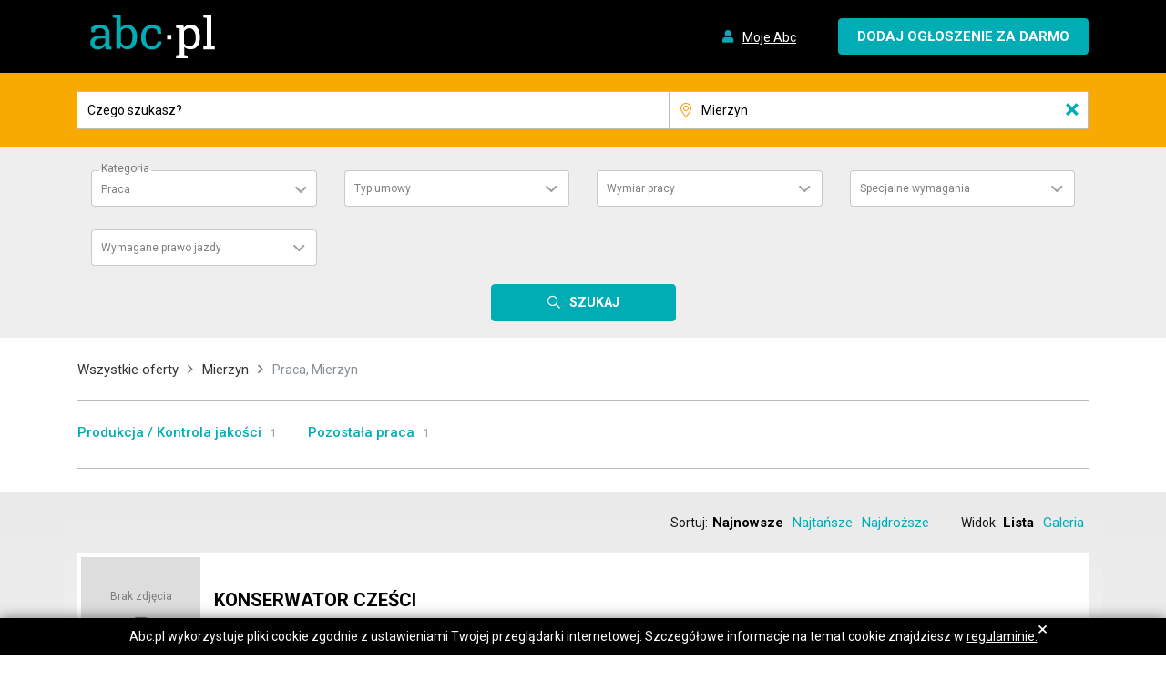

--- FILE ---
content_type: text/html; charset=UTF-8
request_url: https://www.abc.pl/praca/mierzyn_105573
body_size: 80779
content:
<!DOCTYPE html><html><head><meta charset="UTF-8"/><meta name="viewport" content="width=device-width, initial-scale=1.0, minimum-scale=1.0, maximum-scale=1.0, user-scalable=no"/><meta name="format-detection" content="telephone=no"><meta http-equiv="x-ua-compatible" content="ie=edge"><title>Praca | Mierzyn | ABC</title><meta name="description" content="Praca w Mierzyn. Ogłoszenia ABC."><meta property="og:title" content="Praca | Mierzyn | ABC"><meta property="og:type" content="website"><meta property="og:url" content="https://www.abc.pl/praca/mierzyn_105573"><meta property="og:image" content="https://www.abc.pl/build/images/logo_50x50.png"><meta property="og:site_name" content="ABC.pl"><meta property="og:description" content="Praca w Mierzyn. Ogłoszenia ABC."><link rel="canonical" href="https://www.abc.pl/praca/mierzyn_105573"><link rel="stylesheet" href="/build/app.933bfc52.css"/><!-- Google Tag Manager --><script>(function(w,d,s,l,i){w[l]=w[l]||[];w[l].push(

                    {'gtm.start': new Date().getTime(),event:'gtm.js'}
                );var f=d.getElementsByTagName(s)[0],
                    j=d.createElement(s),dl=l!='dataLayer'?'&l='+l:'';j.async=true;j.src=
                    'https://www.googletagmanager.com/gtm.js?id='+i+dl;f.parentNode.insertBefore(j,f);
                })(window,document,'script','dataLayer','GTM-WD63M2X');</script><!-- End Google Tag Manager --><script type="application/ld+json">{"@context":"https:\/\/schema.org","@type":"BreadcrumbList","itemListElement":[{"@type":"ListItem","position":1,"name":"Wszystkie oferty","item":"https:\/\/www.abc.pl\/oferty\/"},{"@type":"ListItem","position":2,"name":"Mierzyn","item":"https:\/\/www.abc.pl\/mierzyn_105573"},{"@type":"ListItem","position":3,"name":"Praca, Mierzyn"}]}</script></head><body><!-- Google Tag Manager (noscript) --><noscript><iframe src="https://www.googletagmanager.com/ns.html?id=GTM-WD63M2X"
                          height="0" width="0" style="display:none;visibility:hidden"></iframe></noscript><!-- End Google Tag Manager (noscript) --><div id="Header"><header><div id="header-three" class="header-style1 header-fixed"><div class="main-menu-area bg-primary" id="sticker"><div class="container"><div class="row no-gutters d-flex align-items-center"><div class="col-4 col-sm-3"><div class="logo-area"><a href="/" class="img-fluid"><img  class="logo" src="/build/images/logo.svg" alt="abc.pl"></a></div></div><div class="col-8 col-sm-9 float-right text-right"><ul class="user-login"><li class="nav-item"><a class="nav-link test-my-abc" href="/login/"><i class="fa fa-user" aria-hidden="true"></i><span>Moje Abc</span></a></li></ul><a href="/nowe-ogloszenie/" class="cp-default-btn test-add-product"><span class="d-sm-none d-md-none d-lg-none d-xl-none plus">+</span><span class="d-none d-sm-block product-button">Dodaj ogłoszenie za darmo</span></a></div></div></div></div></div></header></div><div id="searchbarForm"><form  action="/product-search/" class="" method="POST" enctype="multipart/form-data"><section class="searchbar"><div id="main-search"><div class="container"><div class="row search-input-blocks"><div class="d-none"><span class="ant-input-wrapper"><input             class="ant-input html-version category-id"             type="hidden"             name="category_identity"             autocomplete="off"             value="3b897700-cd3b-42df-9c55-b05211fb08ee"/></span><span class="ant-input-wrapper"><input             class="ant-input html-version"             type="hidden"             name="order"               id="sortOrder"             autocomplete="off"/></span></div><div class="col-lg-7 col-md-8 col-md-no-padding-left col-sm-8 col-9  s-phrase"><a href="#" class="d-lg-none d-xl-none modal-mask" data-toggle="modal" data-target="#ModalMenu" aria-hidden="true"></a><span class="ant-input-wrapper"><input             class="ant-input html-version search-prase test-search-phrase"             placeholder="Czego szukasz?"             type="text"             name="phrase"             autocomplete="off"/><i class="clearable__clear">×</i></span></div><div class="col-lg-5 col-md-4 col-sm-6 col-12  col-md-no-padding-left d-none d-lg-block"><span class="ant-input-wrapper ant-input-affix-wrapper"><span class="ant-input-prefix"><span class="fal localization-prefix fa-map-marker-alt"></span></span><input             class="ant-input html-version search-localization test-search-localization"             placeholder="Cała Polska"             type="text"             name="search-localization"             autocomplete="off"/><i class="clearable__clear">×</i></span><span class="ant-input-wrapper"><input             class="ant-input html-version localization-id"             type="hidden"             name="localization"             autocomplete="off"/></span><div class="search-input-dropdown localization-drop"></div><p class="localization-tooltip">Wybierz lokalizację</p></div><div class="col-lg-3 col-md-4 col-sm-4 col-3 col-sm-no-padding-right text-center margin-lg-auto d-lg-none d-xl-none s-submit"><button type="submit" class="cp-search-btn"><i class="far fa-search" aria-hidden="true"></i><span class="d-none d-sm-inline-block">Szukaj</span></button></div></div></div></div></section><div class="container"><div class="category-attributes d-none d-lg-block test-search-category-attributes"><div class="row"></div></div></div><div class="col col-sm-no-padding-right col-lg-3 d-none d-lg-block text-center margin-lg-auto"><button type="submit" class="cp-search-btn test-search"><i class="far fa-search" aria-hidden="true"></i><span class="d-none d-sm-inline">Szukaj</span></button></div></form><div class="modal fade" id="ModalMenu" tabindex="-1" role="dialog" aria-labelledby="" aria-hidden="true"><div class="modal-dialog" role="document"><button type="button" data-dismiss="modal" class="close" aria-label="Close"><span aria-hidden="true">×</span></button><form action="/product-search/" class="form-search" method="POST" enctype="multipart/form-data"><div class="row main-search"><div class="col-12"><span class="ant-input-wrapper"><input             class="ant-input html-version category-id"             type="hidden"             name="category_identity"             autocomplete="off"/></span></div><div class="col-12 i-padding-20"><span class="ant-input-wrapper"><input             class="ant-input html-version search-prase"             placeholder="Czego szukasz?"             type="text"             name="phrase"             autocomplete="off"/><i class="clearable__clear">×</i></span></div><div class="col-12"><span class="ant-input-wrapper ant-input-affix-wrapper"><span class="ant-input-prefix"><span class="localization-prefix fal fa-map-marker-alt"></span></span><input             class="ant-input html-version search-localization"             placeholder="Cała Polska"             type="text"             name=""             autocomplete="off"/><i class="clearable__clear">×</i></span><span class="ant-input-wrapper"><input             class="ant-input html-version localization-id"             type="hidden"             name="localization"             autocomplete="off"/></span><div class="search-input-dropdown localization-drop"></div><p class="localization-tooltip">Wybierz lokalizację</p></div></div><div class="category-attributes"><div class="row"></div></div><div class="row"><div class="col text-center"><button type="submit" class="cp-search-btn"><i class="fa fa-search" aria-hidden="true"></i>Szukaj</button></div></div></form></div></div></div><script>window.request='\u007B\u0022localization\u0022\u003A\u007B\u0022place\u0022\u003A\u0022Mierzyn\u0022,\u0022identity\u0022\u003A105573,\u0022slug\u0022\u003A\u0022mierzyn_105573\u0022,\u0022city\u0022\u003Anull,\u0022type\u0022\u003A\u0022other\u0022\u007D,\u0022category\u0022\u003A\u007B\u0022identity\u0022\u003A\u00223b897700\u002Dcd3b\u002D42df\u002D9c55\u002Db05211fb08ee\u0022\u007D,\u0022phrase\u0022\u003Anull,\u0022query\u0022\u003A\u005B\u005D\u007D';</script><script>window.categories='\u005B\u007B\u0022identity\u0022\u003A\u0022305df082\u002D4963\u002D4008\u002D90dd\u002Da06fb76d8564\u0022,\u0022parentIdentity\u0022\u003Anull,\u0022name\u0022\u003A\u0022Motoryzacja\u0022,\u0022slug\u0022\u003A\u0022motoryzacja\u0022,\u0022order\u0022\u003A1,\u0022description\u0022\u003A\u0022Motoryzacja\u0022,\u0022icon\u0022\u003A\u0022https\u003A\\\/\\\/static.abc.pl\\\/3\\\/l\\\/3l4hxhgnzek5d.svg\u0022,\u0022children\u0022\u003A\u005B\u007B\u0022identity\u0022\u003A\u0022e79aabae\u002Dbcc9\u002D48d5\u002Dbd95\u002Def7b59cb86fa\u0022,\u0022parentIdentity\u0022\u003A\u0022305df082\u002D4963\u002D4008\u002D90dd\u002Da06fb76d8564\u0022,\u0022name\u0022\u003A\u0022Samochody\u0020osobowe\u0022,\u0022slug\u0022\u003A\u0022samochody\u002Dosobowe\u0022,\u0022order\u0022\u003A1,\u0022description\u0022\u003Anull,\u0022icon\u0022\u003Anull,\u0022children\u0022\u003A\u005B\u007B\u0022identity\u0022\u003A\u002222ec02d2\u002Dc2d6\u002D45da\u002D9fa6\u002Dfb13d0d1728f\u0022,\u0022parentIdentity\u0022\u003A\u0022e79aabae\u002Dbcc9\u002D48d5\u002Dbd95\u002Def7b59cb86fa\u0022,\u0022name\u0022\u003A\u0022Aixam\u0022,\u0022slug\u0022\u003A\u0022aixam\u0022,\u0022order\u0022\u003A1,\u0022description\u0022\u003Anull,\u0022icon\u0022\u003Anull,\u0022children\u0022\u003A\u005B\u007B\u0022identity\u0022\u003A\u00224dc93347\u002D09ee\u002D4729\u002D9ccc\u002D096ea4de3a3f\u0022,\u0022parentIdentity\u0022\u003A\u002222ec02d2\u002Dc2d6\u002D45da\u002D9fa6\u002Dfb13d0d1728f\u0022,\u0022name\u0022\u003A\u0022City\u0022,\u0022slug\u0022\u003A\u0022city\u0022,\u0022order\u0022\u003A0,\u0022description\u0022\u003Anull,\u0022icon\u0022\u003Anull,\u0022children\u0022\u003Anull\u007D,\u007B\u0022identity\u0022\u003A\u002262429d17\u002D415d\u002D4a8a\u002Da5cf\u002D8e9b70aa09f8\u0022,\u0022parentIdentity\u0022\u003A\u002222ec02d2\u002Dc2d6\u002D45da\u002D9fa6\u002Dfb13d0d1728f\u0022,\u0022name\u0022\u003A\u0022Crossline\u0022,\u0022slug\u0022\u003A\u0022crossline\u0022,\u0022order\u0022\u003A1,\u0022description\u0022\u003Anull,\u0022icon\u0022\u003Anull,\u0022children\u0022\u003Anull\u007D,\u007B\u0022identity\u0022\u003A\u00221e9ccd4b\u002Dec21\u002D437c\u002D8464\u002De4326830df8e\u0022,\u0022parentIdentity\u0022\u003A\u002222ec02d2\u002Dc2d6\u002D45da\u002D9fa6\u002Dfb13d0d1728f\u0022,\u0022name\u0022\u003A\u0022Pozosta\\u0142e\u0022,\u0022slug\u0022\u003A\u0022pozostale\u002Daixam\u0022,\u0022order\u0022\u003A2,\u0022description\u0022\u003Anull,\u0022icon\u0022\u003Anull,\u0022children\u0022\u003Anull\u007D\u005D\u007D,\u007B\u0022identity\u0022\u003A\u0022c9ff73d7\u002Def6b\u002D437f\u002D8908\u002D7f57f08e62ca\u0022,\u0022parentIdentity\u0022\u003A\u0022e79aabae\u002Dbcc9\u002D48d5\u002Dbd95\u002Def7b59cb86fa\u0022,\u0022name\u0022\u003A\u0022Alfa\u0020Romeo\u0022,\u0022slug\u0022\u003A\u0022alfa\u002Dromeo\u0022,\u0022order\u0022\u003A2,\u0022description\u0022\u003Anull,\u0022icon\u0022\u003Anull,\u0022children\u0022\u003A\u005B\u007B\u0022identity\u0022\u003A\u0022a7aec6f4\u002Da059\u002D48b0\u002D8e57\u002Dcb4683d96380\u0022,\u0022parentIdentity\u0022\u003A\u0022c9ff73d7\u002Def6b\u002D437f\u002D8908\u002D7f57f08e62ca\u0022,\u0022name\u0022\u003A\u002233\u0022,\u0022slug\u0022\u003A\u002233\u0022,\u0022order\u0022\u003A1,\u0022description\u0022\u003Anull,\u0022icon\u0022\u003Anull,\u0022children\u0022\u003Anull\u007D,\u007B\u0022identity\u0022\u003A\u00222d42db55\u002D9179\u002D46c5\u002D827e\u002D5f3cd86d45a1\u0022,\u0022parentIdentity\u0022\u003A\u0022c9ff73d7\u002Def6b\u002D437f\u002D8908\u002D7f57f08e62ca\u0022,\u0022name\u0022\u003A\u0022145\u0022,\u0022slug\u0022\u003A\u0022145\u0022,\u0022order\u0022\u003A2,\u0022description\u0022\u003Anull,\u0022icon\u0022\u003Anull,\u0022children\u0022\u003Anull\u007D,\u007B\u0022identity\u0022\u003A\u0022c52e68d7\u002De03c\u002D4075\u002D99d7\u002D17b9abb8e246\u0022,\u0022parentIdentity\u0022\u003A\u0022c9ff73d7\u002Def6b\u002D437f\u002D8908\u002D7f57f08e62ca\u0022,\u0022name\u0022\u003A\u0022146\u0022,\u0022slug\u0022\u003A\u0022146\u0022,\u0022order\u0022\u003A3,\u0022description\u0022\u003Anull,\u0022icon\u0022\u003Anull,\u0022children\u0022\u003Anull\u007D,\u007B\u0022identity\u0022\u003A\u0022fc26c3cb\u002D633b\u002D4e59\u002D97cb\u002D9665a06343a2\u0022,\u0022parentIdentity\u0022\u003A\u0022c9ff73d7\u002Def6b\u002D437f\u002D8908\u002D7f57f08e62ca\u0022,\u0022name\u0022\u003A\u0022147\u0022,\u0022slug\u0022\u003A\u0022147\u0022,\u0022order\u0022\u003A4,\u0022description\u0022\u003Anull,\u0022icon\u0022\u003Anull,\u0022children\u0022\u003Anull\u007D,\u007B\u0022identity\u0022\u003A\u00229efd6236\u002D7365\u002D4952\u002Db6f5\u002D34377be708f7\u0022,\u0022parentIdentity\u0022\u003A\u0022c9ff73d7\u002Def6b\u002D437f\u002D8908\u002D7f57f08e62ca\u0022,\u0022name\u0022\u003A\u0022155\u0022,\u0022slug\u0022\u003A\u0022155\u0022,\u0022order\u0022\u003A5,\u0022description\u0022\u003Anull,\u0022icon\u0022\u003Anull,\u0022children\u0022\u003Anull\u007D,\u007B\u0022identity\u0022\u003A\u0022670d3981\u002D328e\u002D4168\u002Da83a\u002D46b7bf46df0a\u0022,\u0022parentIdentity\u0022\u003A\u0022c9ff73d7\u002Def6b\u002D437f\u002D8908\u002D7f57f08e62ca\u0022,\u0022name\u0022\u003A\u0022156\u0022,\u0022slug\u0022\u003A\u0022156\u0022,\u0022order\u0022\u003A6,\u0022description\u0022\u003Anull,\u0022icon\u0022\u003Anull,\u0022children\u0022\u003Anull\u007D,\u007B\u0022identity\u0022\u003A\u002256053ad4\u002D137c\u002D480e\u002Db746\u002Db03242918a99\u0022,\u0022parentIdentity\u0022\u003A\u0022c9ff73d7\u002Def6b\u002D437f\u002D8908\u002D7f57f08e62ca\u0022,\u0022name\u0022\u003A\u0022159\u0022,\u0022slug\u0022\u003A\u0022159\u0022,\u0022order\u0022\u003A7,\u0022description\u0022\u003Anull,\u0022icon\u0022\u003Anull,\u0022children\u0022\u003Anull\u007D,\u007B\u0022identity\u0022\u003A\u0022042fb5c7\u002D1db9\u002D4a86\u002D91a2\u002D10a8d63033b7\u0022,\u0022parentIdentity\u0022\u003A\u0022c9ff73d7\u002Def6b\u002D437f\u002D8908\u002D7f57f08e62ca\u0022,\u0022name\u0022\u003A\u0022164\u0022,\u0022slug\u0022\u003A\u0022164\u0022,\u0022order\u0022\u003A8,\u0022description\u0022\u003Anull,\u0022icon\u0022\u003Anull,\u0022children\u0022\u003Anull\u007D,\u007B\u0022identity\u0022\u003A\u0022049603c2\u002D3f1e\u002D4f1b\u002D978c\u002D9e5263b3a6e6\u0022,\u0022parentIdentity\u0022\u003A\u0022c9ff73d7\u002Def6b\u002D437f\u002D8908\u002D7f57f08e62ca\u0022,\u0022name\u0022\u003A\u0022166\u0022,\u0022slug\u0022\u003A\u0022166\u0022,\u0022order\u0022\u003A9,\u0022description\u0022\u003Anull,\u0022icon\u0022\u003Anull,\u0022children\u0022\u003Anull\u007D,\u007B\u0022identity\u0022\u003A\u0022f4998098\u002D5973\u002D461f\u002D8e69\u002D661740b0db13\u0022,\u0022parentIdentity\u0022\u003A\u0022c9ff73d7\u002Def6b\u002D437f\u002D8908\u002D7f57f08e62ca\u0022,\u0022name\u0022\u003A\u0022Brera\u0022,\u0022slug\u0022\u003A\u0022brera\u0022,\u0022order\u0022\u003A10,\u0022description\u0022\u003Anull,\u0022icon\u0022\u003Anull,\u0022children\u0022\u003Anull\u007D,\u007B\u0022identity\u0022\u003A\u0022222f6ecf\u002D4a05\u002D46f1\u002D94fa\u002D63030ca3e60b\u0022,\u0022parentIdentity\u0022\u003A\u0022c9ff73d7\u002Def6b\u002D437f\u002D8908\u002D7f57f08e62ca\u0022,\u0022name\u0022\u003A\u0022Crosswagon\u0022,\u0022slug\u0022\u003A\u0022crosswagon\u0022,\u0022order\u0022\u003A11,\u0022description\u0022\u003Anull,\u0022icon\u0022\u003Anull,\u0022children\u0022\u003Anull\u007D,\u007B\u0022identity\u0022\u003A\u00228bd05552\u002Db0a9\u002D42be\u002D9cf4\u002Dbb75c64cae4c\u0022,\u0022parentIdentity\u0022\u003A\u0022c9ff73d7\u002Def6b\u002D437f\u002D8908\u002D7f57f08e62ca\u0022,\u0022name\u0022\u003A\u0022Giulia\u0022,\u0022slug\u0022\u003A\u0022giulia\u0022,\u0022order\u0022\u003A12,\u0022description\u0022\u003Anull,\u0022icon\u0022\u003Anull,\u0022children\u0022\u003Anull\u007D,\u007B\u0022identity\u0022\u003A\u002214828ded\u002D49eb\u002D47fc\u002Db98b\u002D2e4e42becd8f\u0022,\u0022parentIdentity\u0022\u003A\u0022c9ff73d7\u002Def6b\u002D437f\u002D8908\u002D7f57f08e62ca\u0022,\u0022name\u0022\u003A\u0022Giulietta\u0022,\u0022slug\u0022\u003A\u0022giulietta\u0022,\u0022order\u0022\u003A13,\u0022description\u0022\u003Anull,\u0022icon\u0022\u003Anull,\u0022children\u0022\u003Anull\u007D,\u007B\u0022identity\u0022\u003A\u0022d53dbb30\u002D1bf1\u002D4afd\u002Db698\u002D985065d76b0b\u0022,\u0022parentIdentity\u0022\u003A\u0022c9ff73d7\u002Def6b\u002D437f\u002D8908\u002D7f57f08e62ca\u0022,\u0022name\u0022\u003A\u0022GT\u0022,\u0022slug\u0022\u003A\u0022gt\u0022,\u0022order\u0022\u003A14,\u0022description\u0022\u003Anull,\u0022icon\u0022\u003Anull,\u0022children\u0022\u003Anull\u007D,\u007B\u0022identity\u0022\u003A\u002293fab11b\u002D767c\u002D4598\u002Db0f7\u002D62dd7b86a2f8\u0022,\u0022parentIdentity\u0022\u003A\u0022c9ff73d7\u002Def6b\u002D437f\u002D8908\u002D7f57f08e62ca\u0022,\u0022name\u0022\u003A\u0022GTV\u0022,\u0022slug\u0022\u003A\u0022gtv\u0022,\u0022order\u0022\u003A15,\u0022description\u0022\u003Anull,\u0022icon\u0022\u003Anull,\u0022children\u0022\u003Anull\u007D,\u007B\u0022identity\u0022\u003A\u002243e58d63\u002D3491\u002D414c\u002D95fc\u002D7d626b6c7ef5\u0022,\u0022parentIdentity\u0022\u003A\u0022c9ff73d7\u002Def6b\u002D437f\u002D8908\u002D7f57f08e62ca\u0022,\u0022name\u0022\u003A\u0022Mito\u0022,\u0022slug\u0022\u003A\u0022mito\u0022,\u0022order\u0022\u003A16,\u0022description\u0022\u003Anull,\u0022icon\u0022\u003Anull,\u0022children\u0022\u003Anull\u007D,\u007B\u0022identity\u0022\u003A\u0022b03755e2\u002D4dfe\u002D4d75\u002D9e82\u002D3cc831c8cf79\u0022,\u0022parentIdentity\u0022\u003A\u0022c9ff73d7\u002Def6b\u002D437f\u002D8908\u002D7f57f08e62ca\u0022,\u0022name\u0022\u003A\u0022Spider\u0022,\u0022slug\u0022\u003A\u0022spider\u0022,\u0022order\u0022\u003A17,\u0022description\u0022\u003Anull,\u0022icon\u0022\u003Anull,\u0022children\u0022\u003Anull\u007D,\u007B\u0022identity\u0022\u003A\u00222355f71b\u002Dbc0e\u002D43f6\u002D9b20\u002D45c945236533\u0022,\u0022parentIdentity\u0022\u003A\u0022c9ff73d7\u002Def6b\u002D437f\u002D8908\u002D7f57f08e62ca\u0022,\u0022name\u0022\u003A\u0022Sportwagon\u0022,\u0022slug\u0022\u003A\u0022sportwagon\u0022,\u0022order\u0022\u003A18,\u0022description\u0022\u003Anull,\u0022icon\u0022\u003Anull,\u0022children\u0022\u003Anull\u007D,\u007B\u0022identity\u0022\u003A\u00224b3bb194\u002D3d7f\u002D46fe\u002Da353\u002D11b90abc3c75\u0022,\u0022parentIdentity\u0022\u003A\u0022c9ff73d7\u002Def6b\u002D437f\u002D8908\u002D7f57f08e62ca\u0022,\u0022name\u0022\u003A\u0022Stelvio\u0022,\u0022slug\u0022\u003A\u0022stelvio\u0022,\u0022order\u0022\u003A19,\u0022description\u0022\u003Anull,\u0022icon\u0022\u003Anull,\u0022children\u0022\u003Anull\u007D,\u007B\u0022identity\u0022\u003A\u00225a82f7d9\u002D82cb\u002D466d\u002Db277\u002D7c3fa36f8dc4\u0022,\u0022parentIdentity\u0022\u003A\u0022c9ff73d7\u002Def6b\u002D437f\u002D8908\u002D7f57f08e62ca\u0022,\u0022name\u0022\u003A\u0022Pozosta\\u0142e\u0022,\u0022slug\u0022\u003A\u0022pozostale\u002Dalfa\u002Dromeo\u0022,\u0022order\u0022\u003A20,\u0022description\u0022\u003Anull,\u0022icon\u0022\u003Anull,\u0022children\u0022\u003Anull\u007D\u005D\u007D,\u007B\u0022identity\u0022\u003A\u00226d43eb66\u002D6048\u002D453f\u002Db4cc\u002D16b7a1b8b200\u0022,\u0022parentIdentity\u0022\u003A\u0022e79aabae\u002Dbcc9\u002D48d5\u002Dbd95\u002Def7b59cb86fa\u0022,\u0022name\u0022\u003A\u0022Audi\u0022,\u0022slug\u0022\u003A\u0022audi\u0022,\u0022order\u0022\u003A3,\u0022description\u0022\u003Anull,\u0022icon\u0022\u003Anull,\u0022children\u0022\u003A\u005B\u007B\u0022identity\u0022\u003A\u00224b6ddbdf\u002D2136\u002D4ee1\u002Dbd96\u002D11c95fb9772b\u0022,\u0022parentIdentity\u0022\u003A\u00226d43eb66\u002D6048\u002D453f\u002Db4cc\u002D16b7a1b8b200\u0022,\u0022name\u0022\u003A\u002280\u0022,\u0022slug\u0022\u003A\u002280\u0022,\u0022order\u0022\u003A1,\u0022description\u0022\u003Anull,\u0022icon\u0022\u003Anull,\u0022children\u0022\u003Anull\u007D,\u007B\u0022identity\u0022\u003A\u0022507a8161\u002D4edd\u002D4b95\u002Da92a\u002D4ef96ec41ca5\u0022,\u0022parentIdentity\u0022\u003A\u00226d43eb66\u002D6048\u002D453f\u002Db4cc\u002D16b7a1b8b200\u0022,\u0022name\u0022\u003A\u002290\u0022,\u0022slug\u0022\u003A\u002290\u0022,\u0022order\u0022\u003A2,\u0022description\u0022\u003Anull,\u0022icon\u0022\u003Anull,\u0022children\u0022\u003Anull\u007D,\u007B\u0022identity\u0022\u003A\u00222e27176c\u002Dd305\u002D406d\u002D966d\u002Df3416ebd02f1\u0022,\u0022parentIdentity\u0022\u003A\u00226d43eb66\u002D6048\u002D453f\u002Db4cc\u002D16b7a1b8b200\u0022,\u0022name\u0022\u003A\u0022100\u0022,\u0022slug\u0022\u003A\u0022100\u0022,\u0022order\u0022\u003A3,\u0022description\u0022\u003Anull,\u0022icon\u0022\u003Anull,\u0022children\u0022\u003Anull\u007D,\u007B\u0022identity\u0022\u003A\u00229ab983ab\u002D074f\u002D44a6\u002Dbef8\u002Dd019bed86c06\u0022,\u0022parentIdentity\u0022\u003A\u00226d43eb66\u002D6048\u002D453f\u002Db4cc\u002D16b7a1b8b200\u0022,\u0022name\u0022\u003A\u0022200\u0022,\u0022slug\u0022\u003A\u0022200\u0022,\u0022order\u0022\u003A4,\u0022description\u0022\u003Anull,\u0022icon\u0022\u003Anull,\u0022children\u0022\u003Anull\u007D,\u007B\u0022identity\u0022\u003A\u0022aab933af\u002D7306\u002D40c6\u002D9d3a\u002D63a610c0a92c\u0022,\u0022parentIdentity\u0022\u003A\u00226d43eb66\u002D6048\u002D453f\u002Db4cc\u002D16b7a1b8b200\u0022,\u0022name\u0022\u003A\u0022A1\u0022,\u0022slug\u0022\u003A\u0022a1\u0022,\u0022order\u0022\u003A5,\u0022description\u0022\u003Anull,\u0022icon\u0022\u003Anull,\u0022children\u0022\u003Anull\u007D,\u007B\u0022identity\u0022\u003A\u0022daeb2f43\u002Dd9a4\u002D494a\u002Db571\u002D403d5d5f587f\u0022,\u0022parentIdentity\u0022\u003A\u00226d43eb66\u002D6048\u002D453f\u002Db4cc\u002D16b7a1b8b200\u0022,\u0022name\u0022\u003A\u0022A2\u0022,\u0022slug\u0022\u003A\u0022a2\u0022,\u0022order\u0022\u003A6,\u0022description\u0022\u003Anull,\u0022icon\u0022\u003Anull,\u0022children\u0022\u003Anull\u007D,\u007B\u0022identity\u0022\u003A\u002260faf87b\u002D208b\u002D449e\u002Da2c3\u002De8577303ba66\u0022,\u0022parentIdentity\u0022\u003A\u00226d43eb66\u002D6048\u002D453f\u002Db4cc\u002D16b7a1b8b200\u0022,\u0022name\u0022\u003A\u0022A3\u0022,\u0022slug\u0022\u003A\u0022a3\u0022,\u0022order\u0022\u003A7,\u0022description\u0022\u003Anull,\u0022icon\u0022\u003Anull,\u0022children\u0022\u003Anull\u007D,\u007B\u0022identity\u0022\u003A\u0022031fc2b0\u002D2521\u002D4d6b\u002Da6e1\u002D89b714a68589\u0022,\u0022parentIdentity\u0022\u003A\u00226d43eb66\u002D6048\u002D453f\u002Db4cc\u002D16b7a1b8b200\u0022,\u0022name\u0022\u003A\u0022A4\u0022,\u0022slug\u0022\u003A\u0022a4\u0022,\u0022order\u0022\u003A8,\u0022description\u0022\u003Anull,\u0022icon\u0022\u003Anull,\u0022children\u0022\u003Anull\u007D,\u007B\u0022identity\u0022\u003A\u00220a7c35d9\u002D0ff5\u002D4041\u002Daeab\u002D2b88a07398fa\u0022,\u0022parentIdentity\u0022\u003A\u00226d43eb66\u002D6048\u002D453f\u002Db4cc\u002D16b7a1b8b200\u0022,\u0022name\u0022\u003A\u0022A4\u0020Allroad\u0022,\u0022slug\u0022\u003A\u0022a4\u002Dallroad\u0022,\u0022order\u0022\u003A9,\u0022description\u0022\u003Anull,\u0022icon\u0022\u003Anull,\u0022children\u0022\u003Anull\u007D,\u007B\u0022identity\u0022\u003A\u0022e8f4dd0f\u002D9f6a\u002D4ad8\u002Db1da\u002D54f0a499a86f\u0022,\u0022parentIdentity\u0022\u003A\u00226d43eb66\u002D6048\u002D453f\u002Db4cc\u002D16b7a1b8b200\u0022,\u0022name\u0022\u003A\u0022A5\u0022,\u0022slug\u0022\u003A\u0022a5\u0022,\u0022order\u0022\u003A10,\u0022description\u0022\u003Anull,\u0022icon\u0022\u003Anull,\u0022children\u0022\u003Anull\u007D,\u007B\u0022identity\u0022\u003A\u002232656628\u002D0b1f\u002D4fb1\u002D9904\u002D16b00d521356\u0022,\u0022parentIdentity\u0022\u003A\u00226d43eb66\u002D6048\u002D453f\u002Db4cc\u002D16b7a1b8b200\u0022,\u0022name\u0022\u003A\u0022A6\u0022,\u0022slug\u0022\u003A\u0022a6\u0022,\u0022order\u0022\u003A11,\u0022description\u0022\u003Anull,\u0022icon\u0022\u003Anull,\u0022children\u0022\u003Anull\u007D,\u007B\u0022identity\u0022\u003A\u00224c54929a\u002Dbbaf\u002D40b9\u002Da8ff\u002D7df7866df012\u0022,\u0022parentIdentity\u0022\u003A\u00226d43eb66\u002D6048\u002D453f\u002Db4cc\u002D16b7a1b8b200\u0022,\u0022name\u0022\u003A\u0022A6\u0020Allroad\u0022,\u0022slug\u0022\u003A\u0022a6\u002Dallroad\u0022,\u0022order\u0022\u003A12,\u0022description\u0022\u003Anull,\u0022icon\u0022\u003Anull,\u0022children\u0022\u003Anull\u007D,\u007B\u0022identity\u0022\u003A\u0022b6fb8fb0\u002D8ea0\u002D4c70\u002Dae89\u002Dc7003892fa4d\u0022,\u0022parentIdentity\u0022\u003A\u00226d43eb66\u002D6048\u002D453f\u002Db4cc\u002D16b7a1b8b200\u0022,\u0022name\u0022\u003A\u0022A7\u0022,\u0022slug\u0022\u003A\u0022a7\u0022,\u0022order\u0022\u003A13,\u0022description\u0022\u003Anull,\u0022icon\u0022\u003Anull,\u0022children\u0022\u003Anull\u007D,\u007B\u0022identity\u0022\u003A\u0022f53dacf1\u002D5a6e\u002D4e14\u002D8505\u002Da8cd955269b0\u0022,\u0022parentIdentity\u0022\u003A\u00226d43eb66\u002D6048\u002D453f\u002Db4cc\u002D16b7a1b8b200\u0022,\u0022name\u0022\u003A\u0022A8\u0022,\u0022slug\u0022\u003A\u0022a8\u0022,\u0022order\u0022\u003A14,\u0022description\u0022\u003Anull,\u0022icon\u0022\u003Anull,\u0022children\u0022\u003Anull\u007D,\u007B\u0022identity\u0022\u003A\u00220ff52bf9\u002Df87f\u002D4393\u002Dbe38\u002Dcf720fc62db5\u0022,\u0022parentIdentity\u0022\u003A\u00226d43eb66\u002D6048\u002D453f\u002Db4cc\u002D16b7a1b8b200\u0022,\u0022name\u0022\u003A\u0022Cabriolet\u0022,\u0022slug\u0022\u003A\u0022cabriolet\u0022,\u0022order\u0022\u003A15,\u0022description\u0022\u003Anull,\u0022icon\u0022\u003Anull,\u0022children\u0022\u003Anull\u007D,\u007B\u0022identity\u0022\u003A\u0022090d62f0\u002D8dcf\u002D45a7\u002D9c0c\u002Dc4862eceded5\u0022,\u0022parentIdentity\u0022\u003A\u00226d43eb66\u002D6048\u002D453f\u002Db4cc\u002D16b7a1b8b200\u0022,\u0022name\u0022\u003A\u0022Coupe\u0022,\u0022slug\u0022\u003A\u0022coupe\u0022,\u0022order\u0022\u003A16,\u0022description\u0022\u003Anull,\u0022icon\u0022\u003Anull,\u0022children\u0022\u003Anull\u007D,\u007B\u0022identity\u0022\u003A\u002292cbe6e5\u002D0df3\u002D4ac9\u002Da11b\u002Df2013b617f45\u0022,\u0022parentIdentity\u0022\u003A\u00226d43eb66\u002D6048\u002D453f\u002Db4cc\u002D16b7a1b8b200\u0022,\u0022name\u0022\u003A\u0022Q2\u0022,\u0022slug\u0022\u003A\u0022q2\u0022,\u0022order\u0022\u003A17,\u0022description\u0022\u003Anull,\u0022icon\u0022\u003Anull,\u0022children\u0022\u003Anull\u007D,\u007B\u0022identity\u0022\u003A\u002270af068e\u002D2c6f\u002D48ac\u002D9d84\u002D2a50ba21a9a4\u0022,\u0022parentIdentity\u0022\u003A\u00226d43eb66\u002D6048\u002D453f\u002Db4cc\u002D16b7a1b8b200\u0022,\u0022name\u0022\u003A\u0022Q3\u0022,\u0022slug\u0022\u003A\u0022q3\u0022,\u0022order\u0022\u003A18,\u0022description\u0022\u003Anull,\u0022icon\u0022\u003Anull,\u0022children\u0022\u003Anull\u007D,\u007B\u0022identity\u0022\u003A\u00228b9ecc2a\u002D4548\u002D4d0e\u002Dac89\u002Df7a656170054\u0022,\u0022parentIdentity\u0022\u003A\u00226d43eb66\u002D6048\u002D453f\u002Db4cc\u002D16b7a1b8b200\u0022,\u0022name\u0022\u003A\u0022Q5\u0022,\u0022slug\u0022\u003A\u0022q5\u0022,\u0022order\u0022\u003A19,\u0022description\u0022\u003Anull,\u0022icon\u0022\u003Anull,\u0022children\u0022\u003Anull\u007D,\u007B\u0022identity\u0022\u003A\u00221b3bafaf\u002D87e3\u002D4c6a\u002Daaf7\u002D0ee752c0ff1a\u0022,\u0022parentIdentity\u0022\u003A\u00226d43eb66\u002D6048\u002D453f\u002Db4cc\u002D16b7a1b8b200\u0022,\u0022name\u0022\u003A\u0022Q7\u0022,\u0022slug\u0022\u003A\u0022q7\u0022,\u0022order\u0022\u003A20,\u0022description\u0022\u003Anull,\u0022icon\u0022\u003Anull,\u0022children\u0022\u003Anull\u007D,\u007B\u0022identity\u0022\u003A\u0022d3e95fbf\u002Da703\u002D4553\u002D9091\u002Dde826487cb1c\u0022,\u0022parentIdentity\u0022\u003A\u00226d43eb66\u002D6048\u002D453f\u002Db4cc\u002D16b7a1b8b200\u0022,\u0022name\u0022\u003A\u0022Q8\u0022,\u0022slug\u0022\u003A\u0022q8\u0022,\u0022order\u0022\u003A21,\u0022description\u0022\u003Anull,\u0022icon\u0022\u003Anull,\u0022children\u0022\u003Anull\u007D,\u007B\u0022identity\u0022\u003A\u0022dcfdef1b\u002D2f80\u002D45f3\u002Dbe77\u002D68c5be01c344\u0022,\u0022parentIdentity\u0022\u003A\u00226d43eb66\u002D6048\u002D453f\u002Db4cc\u002D16b7a1b8b200\u0022,\u0022name\u0022\u003A\u0022Quattro\u0022,\u0022slug\u0022\u003A\u0022quattro\u0022,\u0022order\u0022\u003A22,\u0022description\u0022\u003Anull,\u0022icon\u0022\u003Anull,\u0022children\u0022\u003Anull\u007D,\u007B\u0022identity\u0022\u003A\u0022380cb4f7\u002D40f9\u002D421b\u002D8808\u002D6541fa677bb2\u0022,\u0022parentIdentity\u0022\u003A\u00226d43eb66\u002D6048\u002D453f\u002Db4cc\u002D16b7a1b8b200\u0022,\u0022name\u0022\u003A\u0022R8\u0022,\u0022slug\u0022\u003A\u0022r8\u0022,\u0022order\u0022\u003A23,\u0022description\u0022\u003Anull,\u0022icon\u0022\u003Anull,\u0022children\u0022\u003Anull\u007D,\u007B\u0022identity\u0022\u003A\u00223186e9f6\u002D0519\u002D412d\u002Db6d8\u002D62f8001b41aa\u0022,\u0022parentIdentity\u0022\u003A\u00226d43eb66\u002D6048\u002D453f\u002Db4cc\u002D16b7a1b8b200\u0022,\u0022name\u0022\u003A\u0022Rs4\u0022,\u0022slug\u0022\u003A\u0022rs4\u0022,\u0022order\u0022\u003A24,\u0022description\u0022\u003Anull,\u0022icon\u0022\u003Anull,\u0022children\u0022\u003Anull\u007D,\u007B\u0022identity\u0022\u003A\u002228761add\u002D95c7\u002D4a14\u002D9257\u002D11895a5a6209\u0022,\u0022parentIdentity\u0022\u003A\u00226d43eb66\u002D6048\u002D453f\u002Db4cc\u002D16b7a1b8b200\u0022,\u0022name\u0022\u003A\u0022Rs5\u0022,\u0022slug\u0022\u003A\u0022rs5\u0022,\u0022order\u0022\u003A25,\u0022description\u0022\u003Anull,\u0022icon\u0022\u003Anull,\u0022children\u0022\u003Anull\u007D,\u007B\u0022identity\u0022\u003A\u0022b048b8f7\u002Dc545\u002D431b\u002D92ac\u002D14a3d55d6115\u0022,\u0022parentIdentity\u0022\u003A\u00226d43eb66\u002D6048\u002D453f\u002Db4cc\u002D16b7a1b8b200\u0022,\u0022name\u0022\u003A\u0022Rs6\u0022,\u0022slug\u0022\u003A\u0022rs6\u0022,\u0022order\u0022\u003A26,\u0022description\u0022\u003Anull,\u0022icon\u0022\u003Anull,\u0022children\u0022\u003Anull\u007D,\u007B\u0022identity\u0022\u003A\u002216753ebf\u002D3700\u002D4b80\u002D9568\u002D21c8f79d51a6\u0022,\u0022parentIdentity\u0022\u003A\u00226d43eb66\u002D6048\u002D453f\u002Db4cc\u002D16b7a1b8b200\u0022,\u0022name\u0022\u003A\u0022Rs7\u0022,\u0022slug\u0022\u003A\u0022rs7\u0022,\u0022order\u0022\u003A27,\u0022description\u0022\u003Anull,\u0022icon\u0022\u003Anull,\u0022children\u0022\u003Anull\u007D,\u007B\u0022identity\u0022\u003A\u00221439d3dc\u002D84b2\u002D4c84\u002D8691\u002D44b55344f2ce\u0022,\u0022parentIdentity\u0022\u003A\u00226d43eb66\u002D6048\u002D453f\u002Db4cc\u002D16b7a1b8b200\u0022,\u0022name\u0022\u003A\u0022S2\u0022,\u0022slug\u0022\u003A\u0022s2\u0022,\u0022order\u0022\u003A28,\u0022description\u0022\u003Anull,\u0022icon\u0022\u003Anull,\u0022children\u0022\u003Anull\u007D,\u007B\u0022identity\u0022\u003A\u002226bf3976\u002Df543\u002D4a59\u002Dbd34\u002D617b8b1374e5\u0022,\u0022parentIdentity\u0022\u003A\u00226d43eb66\u002D6048\u002D453f\u002Db4cc\u002D16b7a1b8b200\u0022,\u0022name\u0022\u003A\u0022S3\u0022,\u0022slug\u0022\u003A\u0022s3\u0022,\u0022order\u0022\u003A29,\u0022description\u0022\u003Anull,\u0022icon\u0022\u003Anull,\u0022children\u0022\u003Anull\u007D,\u007B\u0022identity\u0022\u003A\u0022e14f8d09\u002Dd37f\u002D46ec\u002Da65c\u002D77cf85701a22\u0022,\u0022parentIdentity\u0022\u003A\u00226d43eb66\u002D6048\u002D453f\u002Db4cc\u002D16b7a1b8b200\u0022,\u0022name\u0022\u003A\u0022S4\u0022,\u0022slug\u0022\u003A\u0022s4\u0022,\u0022order\u0022\u003A30,\u0022description\u0022\u003Anull,\u0022icon\u0022\u003Anull,\u0022children\u0022\u003Anull\u007D,\u007B\u0022identity\u0022\u003A\u0022a596a7ab\u002D8d70\u002D463f\u002D8af2\u002D5a34baf8c100\u0022,\u0022parentIdentity\u0022\u003A\u00226d43eb66\u002D6048\u002D453f\u002Db4cc\u002D16b7a1b8b200\u0022,\u0022name\u0022\u003A\u0022S5\u0022,\u0022slug\u0022\u003A\u0022s5\u0022,\u0022order\u0022\u003A31,\u0022description\u0022\u003Anull,\u0022icon\u0022\u003Anull,\u0022children\u0022\u003Anull\u007D,\u007B\u0022identity\u0022\u003A\u0022f531634a\u002D7f44\u002D4767\u002D94c6\u002D1eae8065562c\u0022,\u0022parentIdentity\u0022\u003A\u00226d43eb66\u002D6048\u002D453f\u002Db4cc\u002D16b7a1b8b200\u0022,\u0022name\u0022\u003A\u0022S6\u0022,\u0022slug\u0022\u003A\u0022s6\u0022,\u0022order\u0022\u003A32,\u0022description\u0022\u003Anull,\u0022icon\u0022\u003Anull,\u0022children\u0022\u003Anull\u007D,\u007B\u0022identity\u0022\u003A\u00225de5ec84\u002D519a\u002D4608\u002Dae4f\u002D4e996e0e7ba8\u0022,\u0022parentIdentity\u0022\u003A\u00226d43eb66\u002D6048\u002D453f\u002Db4cc\u002D16b7a1b8b200\u0022,\u0022name\u0022\u003A\u0022S7\u0022,\u0022slug\u0022\u003A\u0022s7\u0022,\u0022order\u0022\u003A33,\u0022description\u0022\u003Anull,\u0022icon\u0022\u003Anull,\u0022children\u0022\u003Anull\u007D,\u007B\u0022identity\u0022\u003A\u0022c95635c5\u002De933\u002D4ee1\u002Dbeaa\u002D3a05fb11475c\u0022,\u0022parentIdentity\u0022\u003A\u00226d43eb66\u002D6048\u002D453f\u002Db4cc\u002D16b7a1b8b200\u0022,\u0022name\u0022\u003A\u0022S8\u0022,\u0022slug\u0022\u003A\u0022s8\u0022,\u0022order\u0022\u003A34,\u0022description\u0022\u003Anull,\u0022icon\u0022\u003Anull,\u0022children\u0022\u003Anull\u007D,\u007B\u0022identity\u0022\u003A\u0022e7d793b1\u002D2be6\u002D4fd5\u002Dab56\u002D0e3914313fe5\u0022,\u0022parentIdentity\u0022\u003A\u00226d43eb66\u002D6048\u002D453f\u002Db4cc\u002D16b7a1b8b200\u0022,\u0022name\u0022\u003A\u0022SQ5\u0022,\u0022slug\u0022\u003A\u0022sq5\u0022,\u0022order\u0022\u003A35,\u0022description\u0022\u003Anull,\u0022icon\u0022\u003Anull,\u0022children\u0022\u003Anull\u007D,\u007B\u0022identity\u0022\u003A\u00222d25e159\u002Dabaa\u002D4e9f\u002D93bb\u002Da7aa424996bf\u0022,\u0022parentIdentity\u0022\u003A\u00226d43eb66\u002D6048\u002D453f\u002Db4cc\u002D16b7a1b8b200\u0022,\u0022name\u0022\u003A\u0022TT\u0022,\u0022slug\u0022\u003A\u0022tt\u0022,\u0022order\u0022\u003A36,\u0022description\u0022\u003Anull,\u0022icon\u0022\u003Anull,\u0022children\u0022\u003Anull\u007D,\u007B\u0022identity\u0022\u003A\u002212b15be8\u002Df283\u002D4bba\u002D8020\u002D03f0aa721566\u0022,\u0022parentIdentity\u0022\u003A\u00226d43eb66\u002D6048\u002D453f\u002Db4cc\u002D16b7a1b8b200\u0022,\u0022name\u0022\u003A\u0022V8\u0022,\u0022slug\u0022\u003A\u0022v8\u0022,\u0022order\u0022\u003A37,\u0022description\u0022\u003Anull,\u0022icon\u0022\u003Anull,\u0022children\u0022\u003Anull\u007D,\u007B\u0022identity\u0022\u003A\u0022674759fe\u002Dba76\u002D4263\u002D9c6a\u002D583cec50592e\u0022,\u0022parentIdentity\u0022\u003A\u00226d43eb66\u002D6048\u002D453f\u002Db4cc\u002D16b7a1b8b200\u0022,\u0022name\u0022\u003A\u0022Pozosta\\u0142e\u0022,\u0022slug\u0022\u003A\u0022pozostale\u002Daudi\u0022,\u0022order\u0022\u003A38,\u0022description\u0022\u003Anull,\u0022icon\u0022\u003Anull,\u0022children\u0022\u003Anull\u007D\u005D\u007D,\u007B\u0022identity\u0022\u003A\u0022f4ce5311\u002D17cc\u002D4552\u002D930a\u002D0d29afe9e6f2\u0022,\u0022parentIdentity\u0022\u003A\u0022e79aabae\u002Dbcc9\u002D48d5\u002Dbd95\u002Def7b59cb86fa\u0022,\u0022name\u0022\u003A\u0022BMW\u0022,\u0022slug\u0022\u003A\u0022bmw\u0022,\u0022order\u0022\u003A4,\u0022description\u0022\u003Anull,\u0022icon\u0022\u003Anull,\u0022children\u0022\u003A\u005B\u007B\u0022identity\u0022\u003A\u00221b87e14b\u002Df0c0\u002D4722\u002D9f11\u002Dcd313acbc5e6\u0022,\u0022parentIdentity\u0022\u003A\u0022f4ce5311\u002D17cc\u002D4552\u002D930a\u002D0d29afe9e6f2\u0022,\u0022name\u0022\u003A\u00223GT\u0022,\u0022slug\u0022\u003A\u00223gt\u0022,\u0022order\u0022\u003A1,\u0022description\u0022\u003Anull,\u0022icon\u0022\u003Anull,\u0022children\u0022\u003Anull\u007D,\u007B\u0022identity\u0022\u003A\u002250c592e5\u002Dfceb\u002D4a21\u002D9313\u002D048f31d877cb\u0022,\u0022parentIdentity\u0022\u003A\u0022f4ce5311\u002D17cc\u002D4552\u002D930a\u002D0d29afe9e6f2\u0022,\u0022name\u0022\u003A\u00225GT\u0022,\u0022slug\u0022\u003A\u00225gt\u0022,\u0022order\u0022\u003A2,\u0022description\u0022\u003Anull,\u0022icon\u0022\u003Anull,\u0022children\u0022\u003Anull\u007D,\u007B\u0022identity\u0022\u003A\u00227a374508\u002D96e9\u002D4389\u002Da85e\u002De6c8f4a9b51c\u0022,\u0022parentIdentity\u0022\u003A\u0022f4ce5311\u002D17cc\u002D4552\u002D930a\u002D0d29afe9e6f2\u0022,\u0022name\u0022\u003A\u00226GT\u0022,\u0022slug\u0022\u003A\u00226gt\u0022,\u0022order\u0022\u003A3,\u0022description\u0022\u003Anull,\u0022icon\u0022\u003Anull,\u0022children\u0022\u003Anull\u007D,\u007B\u0022identity\u0022\u003A\u00222c5a342e\u002D58d6\u002D44c1\u002D8ed1\u002D22e748c33de8\u0022,\u0022parentIdentity\u0022\u003A\u0022f4ce5311\u002D17cc\u002D4552\u002D930a\u002D0d29afe9e6f2\u0022,\u0022name\u0022\u003A\u0022i3\u0022,\u0022slug\u0022\u003A\u0022i3\u0022,\u0022order\u0022\u003A4,\u0022description\u0022\u003Anull,\u0022icon\u0022\u003Anull,\u0022children\u0022\u003Anull\u007D,\u007B\u0022identity\u0022\u003A\u0022e3d1d0fd\u002D353b\u002D4b4f\u002D830f\u002De32501ba520e\u0022,\u0022parentIdentity\u0022\u003A\u0022f4ce5311\u002D17cc\u002D4552\u002D930a\u002D0d29afe9e6f2\u0022,\u0022name\u0022\u003A\u0022M1\u0022,\u0022slug\u0022\u003A\u0022m1\u0022,\u0022order\u0022\u003A5,\u0022description\u0022\u003Anull,\u0022icon\u0022\u003Anull,\u0022children\u0022\u003Anull\u007D,\u007B\u0022identity\u0022\u003A\u0022e98405e4\u002Dcbbd\u002D412e\u002D80cc\u002Dec2e7dd208b3\u0022,\u0022parentIdentity\u0022\u003A\u0022f4ce5311\u002D17cc\u002D4552\u002D930a\u002D0d29afe9e6f2\u0022,\u0022name\u0022\u003A\u0022M2\u0022,\u0022slug\u0022\u003A\u0022m2\u0022,\u0022order\u0022\u003A6,\u0022description\u0022\u003Anull,\u0022icon\u0022\u003Anull,\u0022children\u0022\u003Anull\u007D,\u007B\u0022identity\u0022\u003A\u0022c32bb92e\u002D46de\u002D4ea1\u002Dab68\u002D4ad4e72bb6d2\u0022,\u0022parentIdentity\u0022\u003A\u0022f4ce5311\u002D17cc\u002D4552\u002D930a\u002D0d29afe9e6f2\u0022,\u0022name\u0022\u003A\u0022M3\u0022,\u0022slug\u0022\u003A\u0022m3\u0022,\u0022order\u0022\u003A7,\u0022description\u0022\u003Anull,\u0022icon\u0022\u003Anull,\u0022children\u0022\u003Anull\u007D,\u007B\u0022identity\u0022\u003A\u0022e89165b6\u002D8071\u002D4495\u002Db0ad\u002D43a5e180e9a0\u0022,\u0022parentIdentity\u0022\u003A\u0022f4ce5311\u002D17cc\u002D4552\u002D930a\u002D0d29afe9e6f2\u0022,\u0022name\u0022\u003A\u0022M4\u0022,\u0022slug\u0022\u003A\u0022m4\u0022,\u0022order\u0022\u003A8,\u0022description\u0022\u003Anull,\u0022icon\u0022\u003Anull,\u0022children\u0022\u003Anull\u007D,\u007B\u0022identity\u0022\u003A\u0022bd8c9a0a\u002Dbd09\u002D4478\u002Da741\u002Db335ac85d2f4\u0022,\u0022parentIdentity\u0022\u003A\u0022f4ce5311\u002D17cc\u002D4552\u002D930a\u002D0d29afe9e6f2\u0022,\u0022name\u0022\u003A\u0022M5\u0022,\u0022slug\u0022\u003A\u0022m5\u0022,\u0022order\u0022\u003A9,\u0022description\u0022\u003Anull,\u0022icon\u0022\u003Anull,\u0022children\u0022\u003Anull\u007D,\u007B\u0022identity\u0022\u003A\u0022e19b6c0b\u002Da2d2\u002D499f\u002D99d9\u002D428e032bc2e4\u0022,\u0022parentIdentity\u0022\u003A\u0022f4ce5311\u002D17cc\u002D4552\u002D930a\u002D0d29afe9e6f2\u0022,\u0022name\u0022\u003A\u0022M6\u0022,\u0022slug\u0022\u003A\u0022m6\u0022,\u0022order\u0022\u003A10,\u0022description\u0022\u003Anull,\u0022icon\u0022\u003Anull,\u0022children\u0022\u003Anull\u007D,\u007B\u0022identity\u0022\u003A\u002234396e53\u002Ddfe4\u002D4184\u002Daf3f\u002D31f401d3f80c\u0022,\u0022parentIdentity\u0022\u003A\u0022f4ce5311\u002D17cc\u002D4552\u002D930a\u002D0d29afe9e6f2\u0022,\u0022name\u0022\u003A\u0022Seria\u00201\u0022,\u0022slug\u0022\u003A\u0022seria\u002D1\u0022,\u0022order\u0022\u003A11,\u0022description\u0022\u003Anull,\u0022icon\u0022\u003Anull,\u0022children\u0022\u003Anull\u007D,\u007B\u0022identity\u0022\u003A\u0022921e416e\u002D1682\u002D42ad\u002Dbf18\u002D41705f5a4f5c\u0022,\u0022parentIdentity\u0022\u003A\u0022f4ce5311\u002D17cc\u002D4552\u002D930a\u002D0d29afe9e6f2\u0022,\u0022name\u0022\u003A\u0022Seria\u00202\u0022,\u0022slug\u0022\u003A\u0022seria\u002D2\u0022,\u0022order\u0022\u003A12,\u0022description\u0022\u003Anull,\u0022icon\u0022\u003Anull,\u0022children\u0022\u003Anull\u007D,\u007B\u0022identity\u0022\u003A\u00225eaab8db\u002D44d2\u002D46fc\u002Da313\u002D47cb365b9c8b\u0022,\u0022parentIdentity\u0022\u003A\u0022f4ce5311\u002D17cc\u002D4552\u002D930a\u002D0d29afe9e6f2\u0022,\u0022name\u0022\u003A\u0022Seria\u00203\u0022,\u0022slug\u0022\u003A\u0022seria\u002D3\u0022,\u0022order\u0022\u003A13,\u0022description\u0022\u003Anull,\u0022icon\u0022\u003Anull,\u0022children\u0022\u003Anull\u007D,\u007B\u0022identity\u0022\u003A\u0022273ecc07\u002D9518\u002D4a6d\u002Db8bc\u002Dc753396e36a7\u0022,\u0022parentIdentity\u0022\u003A\u0022f4ce5311\u002D17cc\u002D4552\u002D930a\u002D0d29afe9e6f2\u0022,\u0022name\u0022\u003A\u0022Seria\u00204\u0022,\u0022slug\u0022\u003A\u0022seria\u002D4\u0022,\u0022order\u0022\u003A14,\u0022description\u0022\u003Anull,\u0022icon\u0022\u003Anull,\u0022children\u0022\u003Anull\u007D,\u007B\u0022identity\u0022\u003A\u0022a818ce4a\u002D5d5b\u002D4c61\u002Db501\u002Da7413080604e\u0022,\u0022parentIdentity\u0022\u003A\u0022f4ce5311\u002D17cc\u002D4552\u002D930a\u002D0d29afe9e6f2\u0022,\u0022name\u0022\u003A\u0022Seria\u00205\u0022,\u0022slug\u0022\u003A\u0022seria\u002D5\u0022,\u0022order\u0022\u003A15,\u0022description\u0022\u003Anull,\u0022icon\u0022\u003Anull,\u0022children\u0022\u003Anull\u007D,\u007B\u0022identity\u0022\u003A\u00222e4e78f3\u002D2cc5\u002D4d52\u002D982f\u002D4d06a7ddaa77\u0022,\u0022parentIdentity\u0022\u003A\u0022f4ce5311\u002D17cc\u002D4552\u002D930a\u002D0d29afe9e6f2\u0022,\u0022name\u0022\u003A\u0022Seria\u00206\u0022,\u0022slug\u0022\u003A\u0022seria\u002D6\u0022,\u0022order\u0022\u003A16,\u0022description\u0022\u003Anull,\u0022icon\u0022\u003Anull,\u0022children\u0022\u003Anull\u007D,\u007B\u0022identity\u0022\u003A\u00228d654af9\u002Dfd21\u002D4e28\u002Da4da\u002D36b67fd5efbe\u0022,\u0022parentIdentity\u0022\u003A\u0022f4ce5311\u002D17cc\u002D4552\u002D930a\u002D0d29afe9e6f2\u0022,\u0022name\u0022\u003A\u0022Seria\u00207\u0022,\u0022slug\u0022\u003A\u0022seria\u002D7\u0022,\u0022order\u0022\u003A17,\u0022description\u0022\u003Anull,\u0022icon\u0022\u003Anull,\u0022children\u0022\u003Anull\u007D,\u007B\u0022identity\u0022\u003A\u0022807de91e\u002Dd828\u002D4400\u002Db2ad\u002Dd666bd647ced\u0022,\u0022parentIdentity\u0022\u003A\u0022f4ce5311\u002D17cc\u002D4552\u002D930a\u002D0d29afe9e6f2\u0022,\u0022name\u0022\u003A\u0022Seria\u00208\u0022,\u0022slug\u0022\u003A\u0022seria\u002D8\u0022,\u0022order\u0022\u003A18,\u0022description\u0022\u003Anull,\u0022icon\u0022\u003Anull,\u0022children\u0022\u003Anull\u007D,\u007B\u0022identity\u0022\u003A\u0022da98262c\u002Df9d4\u002D4577\u002D8fc4\u002D87bc07d5e56c\u0022,\u0022parentIdentity\u0022\u003A\u0022f4ce5311\u002D17cc\u002D4552\u002D930a\u002D0d29afe9e6f2\u0022,\u0022name\u0022\u003A\u0022X1\u0022,\u0022slug\u0022\u003A\u0022x1\u0022,\u0022order\u0022\u003A19,\u0022description\u0022\u003Anull,\u0022icon\u0022\u003Anull,\u0022children\u0022\u003Anull\u007D,\u007B\u0022identity\u0022\u003A\u0022a319ec80\u002D3420\u002D4975\u002D84a9\u002Ddbcbf75da564\u0022,\u0022parentIdentity\u0022\u003A\u0022f4ce5311\u002D17cc\u002D4552\u002D930a\u002D0d29afe9e6f2\u0022,\u0022name\u0022\u003A\u0022X2\u0022,\u0022slug\u0022\u003A\u0022x2\u0022,\u0022order\u0022\u003A20,\u0022description\u0022\u003Anull,\u0022icon\u0022\u003Anull,\u0022children\u0022\u003Anull\u007D,\u007B\u0022identity\u0022\u003A\u0022f95e77e5\u002D7ea5\u002D40cb\u002Daacf\u002D9bc65a4ae294\u0022,\u0022parentIdentity\u0022\u003A\u0022f4ce5311\u002D17cc\u002D4552\u002D930a\u002D0d29afe9e6f2\u0022,\u0022name\u0022\u003A\u0022X3\u0022,\u0022slug\u0022\u003A\u0022x3\u0022,\u0022order\u0022\u003A21,\u0022description\u0022\u003Anull,\u0022icon\u0022\u003Anull,\u0022children\u0022\u003Anull\u007D,\u007B\u0022identity\u0022\u003A\u00222e03b28d\u002D3df8\u002D434a\u002Db426\u002D120ec1ce391e\u0022,\u0022parentIdentity\u0022\u003A\u0022f4ce5311\u002D17cc\u002D4552\u002D930a\u002D0d29afe9e6f2\u0022,\u0022name\u0022\u003A\u0022X4\u0022,\u0022slug\u0022\u003A\u0022x4\u0022,\u0022order\u0022\u003A22,\u0022description\u0022\u003Anull,\u0022icon\u0022\u003Anull,\u0022children\u0022\u003Anull\u007D,\u007B\u0022identity\u0022\u003A\u0022c3e76057\u002D1352\u002D4bb6\u002D91a6\u002D1eaca5ec6536\u0022,\u0022parentIdentity\u0022\u003A\u0022f4ce5311\u002D17cc\u002D4552\u002D930a\u002D0d29afe9e6f2\u0022,\u0022name\u0022\u003A\u0022X5\u0022,\u0022slug\u0022\u003A\u0022x5\u0022,\u0022order\u0022\u003A23,\u0022description\u0022\u003Anull,\u0022icon\u0022\u003Anull,\u0022children\u0022\u003Anull\u007D,\u007B\u0022identity\u0022\u003A\u00227b6cf14b\u002D30da\u002D445b\u002D9c69\u002D9e398f9dde2c\u0022,\u0022parentIdentity\u0022\u003A\u0022f4ce5311\u002D17cc\u002D4552\u002D930a\u002D0d29afe9e6f2\u0022,\u0022name\u0022\u003A\u0022X5m\u0022,\u0022slug\u0022\u003A\u0022x5m\u0022,\u0022order\u0022\u003A24,\u0022description\u0022\u003Anull,\u0022icon\u0022\u003Anull,\u0022children\u0022\u003Anull\u007D,\u007B\u0022identity\u0022\u003A\u002268145484\u002D9514\u002D4c23\u002D9194\u002D64b2f32ac93b\u0022,\u0022parentIdentity\u0022\u003A\u0022f4ce5311\u002D17cc\u002D4552\u002D930a\u002D0d29afe9e6f2\u0022,\u0022name\u0022\u003A\u0022X6\u0022,\u0022slug\u0022\u003A\u0022x6\u0022,\u0022order\u0022\u003A25,\u0022description\u0022\u003Anull,\u0022icon\u0022\u003Anull,\u0022children\u0022\u003Anull\u007D,\u007B\u0022identity\u0022\u003A\u0022723aef11\u002D07ac\u002D4054\u002Dba5e\u002D2b0a80e9e7e1\u0022,\u0022parentIdentity\u0022\u003A\u0022f4ce5311\u002D17cc\u002D4552\u002D930a\u002D0d29afe9e6f2\u0022,\u0022name\u0022\u003A\u0022X6m\u0022,\u0022slug\u0022\u003A\u0022x6m\u0022,\u0022order\u0022\u003A26,\u0022description\u0022\u003Anull,\u0022icon\u0022\u003Anull,\u0022children\u0022\u003Anull\u007D,\u007B\u0022identity\u0022\u003A\u0022809e4406\u002Dae5a\u002D41ad\u002Da835\u002D440c13108da1\u0022,\u0022parentIdentity\u0022\u003A\u0022f4ce5311\u002D17cc\u002D4552\u002D930a\u002D0d29afe9e6f2\u0022,\u0022name\u0022\u003A\u0022Z3\u0022,\u0022slug\u0022\u003A\u0022z3\u0022,\u0022order\u0022\u003A27,\u0022description\u0022\u003Anull,\u0022icon\u0022\u003Anull,\u0022children\u0022\u003Anull\u007D,\u007B\u0022identity\u0022\u003A\u0022fafd119a\u002De565\u002D4a65\u002Dbf44\u002D86a9687c00a3\u0022,\u0022parentIdentity\u0022\u003A\u0022f4ce5311\u002D17cc\u002D4552\u002D930a\u002D0d29afe9e6f2\u0022,\u0022name\u0022\u003A\u0022Z4\u0022,\u0022slug\u0022\u003A\u0022z4\u0022,\u0022order\u0022\u003A28,\u0022description\u0022\u003Anull,\u0022icon\u0022\u003Anull,\u0022children\u0022\u003Anull\u007D,\u007B\u0022identity\u0022\u003A\u0022d79458a7\u002Dbb80\u002D4b21\u002Dab69\u002De273f9a327dc\u0022,\u0022parentIdentity\u0022\u003A\u0022f4ce5311\u002D17cc\u002D4552\u002D930a\u002D0d29afe9e6f2\u0022,\u0022name\u0022\u003A\u0022Pozosta\\u0142e\u0022,\u0022slug\u0022\u003A\u0022pozostale\u002Dbmw\u0022,\u0022order\u0022\u003A29,\u0022description\u0022\u003Anull,\u0022icon\u0022\u003Anull,\u0022children\u0022\u003Anull\u007D\u005D\u007D,\u007B\u0022identity\u0022\u003A\u002278d9c0af\u002D6899\u002D4c95\u002Db5cd\u002D3e7841721472\u0022,\u0022parentIdentity\u0022\u003A\u0022e79aabae\u002Dbcc9\u002D48d5\u002Dbd95\u002Def7b59cb86fa\u0022,\u0022name\u0022\u003A\u0022Chevrolet\u0022,\u0022slug\u0022\u003A\u0022chevrolet\u0022,\u0022order\u0022\u003A5,\u0022description\u0022\u003Anull,\u0022icon\u0022\u003Anull,\u0022children\u0022\u003A\u005B\u007B\u0022identity\u0022\u003A\u002270303169\u002Deda5\u002D482f\u002Db1f8\u002D984677ecf3fd\u0022,\u0022parentIdentity\u0022\u003A\u002278d9c0af\u002D6899\u002D4c95\u002Db5cd\u002D3e7841721472\u0022,\u0022name\u0022\u003A\u0022Alero\u0022,\u0022slug\u0022\u003A\u0022alero\u0022,\u0022order\u0022\u003A1,\u0022description\u0022\u003Anull,\u0022icon\u0022\u003Anull,\u0022children\u0022\u003Anull\u007D,\u007B\u0022identity\u0022\u003A\u002273ffcbb5\u002Dde4d\u002D4567\u002D9a6f\u002D9de3fa77f2a0\u0022,\u0022parentIdentity\u0022\u003A\u002278d9c0af\u002D6899\u002D4c95\u002Db5cd\u002D3e7841721472\u0022,\u0022name\u0022\u003A\u0022Alazer\u0022,\u0022slug\u0022\u003A\u0022alazer\u0022,\u0022order\u0022\u003A2,\u0022description\u0022\u003Anull,\u0022icon\u0022\u003Anull,\u0022children\u0022\u003Anull\u007D,\u007B\u0022identity\u0022\u003A\u0022861750ad\u002D6a63\u002D4f0d\u002D8396\u002D0ee13cf5ec05\u0022,\u0022parentIdentity\u0022\u003A\u002278d9c0af\u002D6899\u002D4c95\u002Db5cd\u002D3e7841721472\u0022,\u0022name\u0022\u003A\u0022Aquinox\u0022,\u0022slug\u0022\u003A\u0022aquinox\u0022,\u0022order\u0022\u003A3,\u0022description\u0022\u003Anull,\u0022icon\u0022\u003Anull,\u0022children\u0022\u003Anull\u007D,\u007B\u0022identity\u0022\u003A\u00223ca2a0d7\u002D416f\u002D49dd\u002Da9ff\u002Df6a3e414aaa5\u0022,\u0022parentIdentity\u0022\u003A\u002278d9c0af\u002D6899\u002D4c95\u002Db5cd\u002D3e7841721472\u0022,\u0022name\u0022\u003A\u0022Astro\u0022,\u0022slug\u0022\u003A\u0022astro\u0022,\u0022order\u0022\u003A4,\u0022description\u0022\u003Anull,\u0022icon\u0022\u003Anull,\u0022children\u0022\u003Anull\u007D,\u007B\u0022identity\u0022\u003A\u0022b78334a2\u002Da285\u002D48f1\u002Da1a8\u002D288a504114ff\u0022,\u0022parentIdentity\u0022\u003A\u002278d9c0af\u002D6899\u002D4c95\u002Db5cd\u002D3e7841721472\u0022,\u0022name\u0022\u003A\u0022Avalanche\u0022,\u0022slug\u0022\u003A\u0022avalanche\u0022,\u0022order\u0022\u003A5,\u0022description\u0022\u003Anull,\u0022icon\u0022\u003Anull,\u0022children\u0022\u003Anull\u007D,\u007B\u0022identity\u0022\u003A\u0022e8967f98\u002D597e\u002D4171\u002D84f4\u002D689f0cbef4c9\u0022,\u0022parentIdentity\u0022\u003A\u002278d9c0af\u002D6899\u002D4c95\u002Db5cd\u002D3e7841721472\u0022,\u0022name\u0022\u003A\u0022Aveo\u0022,\u0022slug\u0022\u003A\u0022aveo\u0022,\u0022order\u0022\u003A6,\u0022description\u0022\u003Anull,\u0022icon\u0022\u003Anull,\u0022children\u0022\u003Anull\u007D,\u007B\u0022identity\u0022\u003A\u0022cd86f210\u002D2b19\u002D4c7a\u002D99b2\u002D71e8414adab3\u0022,\u0022parentIdentity\u0022\u003A\u002278d9c0af\u002D6899\u002D4c95\u002Db5cd\u002D3e7841721472\u0022,\u0022name\u0022\u003A\u0022Blazer\u0022,\u0022slug\u0022\u003A\u0022blazer\u0022,\u0022order\u0022\u003A7,\u0022description\u0022\u003Anull,\u0022icon\u0022\u003Anull,\u0022children\u0022\u003Anull\u007D,\u007B\u0022identity\u0022\u003A\u00222b0e7900\u002Ddca5\u002D4f85\u002Da7b2\u002Def58b6538d16\u0022,\u0022parentIdentity\u0022\u003A\u002278d9c0af\u002D6899\u002D4c95\u002Db5cd\u002D3e7841721472\u0022,\u0022name\u0022\u003A\u0022Camaro\u0022,\u0022slug\u0022\u003A\u0022camaro\u0022,\u0022order\u0022\u003A8,\u0022description\u0022\u003Anull,\u0022icon\u0022\u003Anull,\u0022children\u0022\u003Anull\u007D,\u007B\u0022identity\u0022\u003A\u002222f50865\u002Df33b\u002D4733\u002Da49c\u002D98954b15ecf0\u0022,\u0022parentIdentity\u0022\u003A\u002278d9c0af\u002D6899\u002D4c95\u002Db5cd\u002D3e7841721472\u0022,\u0022name\u0022\u003A\u0022Captiva\u0022,\u0022slug\u0022\u003A\u0022captiva\u0022,\u0022order\u0022\u003A9,\u0022description\u0022\u003Anull,\u0022icon\u0022\u003Anull,\u0022children\u0022\u003Anull\u007D,\u007B\u0022identity\u0022\u003A\u00220fe566c3\u002D8721\u002D445f\u002D8d5c\u002Dedc89fc88706\u0022,\u0022parentIdentity\u0022\u003A\u002278d9c0af\u002D6899\u002D4c95\u002Db5cd\u002D3e7841721472\u0022,\u0022name\u0022\u003A\u0022Cavalier\u0022,\u0022slug\u0022\u003A\u0022cavalier\u0022,\u0022order\u0022\u003A10,\u0022description\u0022\u003Anull,\u0022icon\u0022\u003Anull,\u0022children\u0022\u003Anull\u007D,\u007B\u0022identity\u0022\u003A\u0022ba5b3c32\u002D2f84\u002D487b\u002Da2a6\u002Dd36b5a0fab24\u0022,\u0022parentIdentity\u0022\u003A\u002278d9c0af\u002D6899\u002D4c95\u002Db5cd\u002D3e7841721472\u0022,\u0022name\u0022\u003A\u0022Corvette\u0022,\u0022slug\u0022\u003A\u0022corvette\u0022,\u0022order\u0022\u003A11,\u0022description\u0022\u003Anull,\u0022icon\u0022\u003Anull,\u0022children\u0022\u003Anull\u007D,\u007B\u0022identity\u0022\u003A\u0022870f1eca\u002D9dd3\u002D4b8f\u002D9263\u002Df56886e94a79\u0022,\u0022parentIdentity\u0022\u003A\u002278d9c0af\u002D6899\u002D4c95\u002Db5cd\u002D3e7841721472\u0022,\u0022name\u0022\u003A\u0022Cruze\u0022,\u0022slug\u0022\u003A\u0022cruze\u0022,\u0022order\u0022\u003A12,\u0022description\u0022\u003Anull,\u0022icon\u0022\u003Anull,\u0022children\u0022\u003Anull\u007D,\u007B\u0022identity\u0022\u003A\u002219658426\u002D1db1\u002D40fb\u002Db5b2\u002D8f46eb8f31cf\u0022,\u0022parentIdentity\u0022\u003A\u002278d9c0af\u002D6899\u002D4c95\u002Db5cd\u002D3e7841721472\u0022,\u0022name\u0022\u003A\u0022Epica\u0022,\u0022slug\u0022\u003A\u0022epica\u0022,\u0022order\u0022\u003A13,\u0022description\u0022\u003Anull,\u0022icon\u0022\u003Anull,\u0022children\u0022\u003Anull\u007D,\u007B\u0022identity\u0022\u003A\u00222db5dde2\u002D8a9b\u002D46b5\u002D9888\u002D6325d6296201\u0022,\u0022parentIdentity\u0022\u003A\u002278d9c0af\u002D6899\u002D4c95\u002Db5cd\u002D3e7841721472\u0022,\u0022name\u0022\u003A\u0022Evanda\u0022,\u0022slug\u0022\u003A\u0022evanda\u0022,\u0022order\u0022\u003A14,\u0022description\u0022\u003Anull,\u0022icon\u0022\u003Anull,\u0022children\u0022\u003Anull\u007D,\u007B\u0022identity\u0022\u003A\u00225811db3b\u002D3029\u002D47c4\u002Db5dd\u002D00e64c086760\u0022,\u0022parentIdentity\u0022\u003A\u002278d9c0af\u002D6899\u002D4c95\u002Db5cd\u002D3e7841721472\u0022,\u0022name\u0022\u003A\u0022Express\u0022,\u0022slug\u0022\u003A\u0022express\u0022,\u0022order\u0022\u003A15,\u0022description\u0022\u003Anull,\u0022icon\u0022\u003Anull,\u0022children\u0022\u003Anull\u007D,\u007B\u0022identity\u0022\u003A\u0022f4c88a39\u002Dadc6\u002D4a02\u002Dafee\u002D246554065dda\u0022,\u0022parentIdentity\u0022\u003A\u002278d9c0af\u002D6899\u002D4c95\u002Db5cd\u002D3e7841721472\u0022,\u0022name\u0022\u003A\u0022HHR\u0022,\u0022slug\u0022\u003A\u0022hhr\u0022,\u0022order\u0022\u003A16,\u0022description\u0022\u003Anull,\u0022icon\u0022\u003Anull,\u0022children\u0022\u003Anull\u007D,\u007B\u0022identity\u0022\u003A\u00224eee033a\u002D2766\u002D4da0\u002D9191\u002D5a6e7ee8bd01\u0022,\u0022parentIdentity\u0022\u003A\u002278d9c0af\u002D6899\u002D4c95\u002Db5cd\u002D3e7841721472\u0022,\u0022name\u0022\u003A\u0022Kalos\u0022,\u0022slug\u0022\u003A\u0022kalos\u0022,\u0022order\u0022\u003A17,\u0022description\u0022\u003Anull,\u0022icon\u0022\u003Anull,\u0022children\u0022\u003Anull\u007D,\u007B\u0022identity\u0022\u003A\u002234c55e21\u002Dade1\u002D4243\u002D84aa\u002Dc4f472fecfe5\u0022,\u0022parentIdentity\u0022\u003A\u002278d9c0af\u002D6899\u002D4c95\u002Db5cd\u002D3e7841721472\u0022,\u0022name\u0022\u003A\u0022Lacetti\u0022,\u0022slug\u0022\u003A\u0022lacetti\u0022,\u0022order\u0022\u003A18,\u0022description\u0022\u003Anull,\u0022icon\u0022\u003Anull,\u0022children\u0022\u003Anull\u007D,\u007B\u0022identity\u0022\u003A\u00229fb2018d\u002D99e7\u002D4912\u002Da064\u002D392be55c46dc\u0022,\u0022parentIdentity\u0022\u003A\u002278d9c0af\u002D6899\u002D4c95\u002Db5cd\u002D3e7841721472\u0022,\u0022name\u0022\u003A\u0022Lumina\u0022,\u0022slug\u0022\u003A\u0022lumina\u0022,\u0022order\u0022\u003A19,\u0022description\u0022\u003Anull,\u0022icon\u0022\u003Anull,\u0022children\u0022\u003Anull\u007D,\u007B\u0022identity\u0022\u003A\u00221354a6ee\u002D6384\u002D4b56\u002D86e2\u002D8a8b0189568f\u0022,\u0022parentIdentity\u0022\u003A\u002278d9c0af\u002D6899\u002D4c95\u002Db5cd\u002D3e7841721472\u0022,\u0022name\u0022\u003A\u0022Malibu\u0022,\u0022slug\u0022\u003A\u0022malibu\u0022,\u0022order\u0022\u003A20,\u0022description\u0022\u003Anull,\u0022icon\u0022\u003Anull,\u0022children\u0022\u003Anull\u007D,\u007B\u0022identity\u0022\u003A\u0022bac13a33\u002D96a2\u002D4f35\u002Db67a\u002D98731ebbfdfa\u0022,\u0022parentIdentity\u0022\u003A\u002278d9c0af\u002D6899\u002D4c95\u002Db5cd\u002D3e7841721472\u0022,\u0022name\u0022\u003A\u0022Matiz\u0022,\u0022slug\u0022\u003A\u0022matiz\u0022,\u0022order\u0022\u003A21,\u0022description\u0022\u003Anull,\u0022icon\u0022\u003Anull,\u0022children\u0022\u003Anull\u007D,\u007B\u0022identity\u0022\u003A\u0022938fc3b6\u002D0033\u002D4398\u002D958f\u002Df434d6a8f48a\u0022,\u0022parentIdentity\u0022\u003A\u002278d9c0af\u002D6899\u002D4c95\u002Db5cd\u002D3e7841721472\u0022,\u0022name\u0022\u003A\u0022Nubira\u0022,\u0022slug\u0022\u003A\u0022nubira\u0022,\u0022order\u0022\u003A22,\u0022description\u0022\u003Anull,\u0022icon\u0022\u003Anull,\u0022children\u0022\u003Anull\u007D,\u007B\u0022identity\u0022\u003A\u0022244749a2\u002D710a\u002D4676\u002D8bb8\u002D557c3965f567\u0022,\u0022parentIdentity\u0022\u003A\u002278d9c0af\u002D6899\u002D4c95\u002Db5cd\u002D3e7841721472\u0022,\u0022name\u0022\u003A\u0022Orlando\u0022,\u0022slug\u0022\u003A\u0022orlando\u0022,\u0022order\u0022\u003A23,\u0022description\u0022\u003Anull,\u0022icon\u0022\u003Anull,\u0022children\u0022\u003Anull\u007D,\u007B\u0022identity\u0022\u003A\u00227e6fcc4b\u002Db336\u002D4374\u002Db425\u002D42a6aafe74eb\u0022,\u0022parentIdentity\u0022\u003A\u002278d9c0af\u002D6899\u002D4c95\u002Db5cd\u002D3e7841721472\u0022,\u0022name\u0022\u003A\u0022Rezzo\u0022,\u0022slug\u0022\u003A\u0022rezzo\u0022,\u0022order\u0022\u003A24,\u0022description\u0022\u003Anull,\u0022icon\u0022\u003Anull,\u0022children\u0022\u003Anull\u007D,\u007B\u0022identity\u0022\u003A\u0022245fc1d2\u002D8220\u002D436b\u002D9bf9\u002D720966ad0a6a\u0022,\u0022parentIdentity\u0022\u003A\u002278d9c0af\u002D6899\u002D4c95\u002Db5cd\u002D3e7841721472\u0022,\u0022name\u0022\u003A\u0022Silverado\u0022,\u0022slug\u0022\u003A\u0022silverado\u0022,\u0022order\u0022\u003A25,\u0022description\u0022\u003Anull,\u0022icon\u0022\u003Anull,\u0022children\u0022\u003Anull\u007D,\u007B\u0022identity\u0022\u003A\u0022450edd27\u002D21c6\u002D42b3\u002Dba02\u002Df15180e8c718\u0022,\u0022parentIdentity\u0022\u003A\u002278d9c0af\u002D6899\u002D4c95\u002Db5cd\u002D3e7841721472\u0022,\u0022name\u0022\u003A\u0022Spark\u0022,\u0022slug\u0022\u003A\u0022spark\u0022,\u0022order\u0022\u003A26,\u0022description\u0022\u003Anull,\u0022icon\u0022\u003Anull,\u0022children\u0022\u003Anull\u007D,\u007B\u0022identity\u0022\u003A\u0022a3c79581\u002D33cc\u002D42d5\u002Da126\u002Daa0596869366\u0022,\u0022parentIdentity\u0022\u003A\u002278d9c0af\u002D6899\u002D4c95\u002Db5cd\u002D3e7841721472\u0022,\u0022name\u0022\u003A\u0022Suburtan\u0022,\u0022slug\u0022\u003A\u0022suburtan\u0022,\u0022order\u0022\u003A27,\u0022description\u0022\u003Anull,\u0022icon\u0022\u003Anull,\u0022children\u0022\u003Anull\u007D,\u007B\u0022identity\u0022\u003A\u002234050094\u002De8a8\u002D4cc6\u002D9a87\u002D4eb8c3f8681e\u0022,\u0022parentIdentity\u0022\u003A\u002278d9c0af\u002D6899\u002D4c95\u002Db5cd\u002D3e7841721472\u0022,\u0022name\u0022\u003A\u0022Tahoe\u0022,\u0022slug\u0022\u003A\u0022tahoe\u0022,\u0022order\u0022\u003A28,\u0022description\u0022\u003Anull,\u0022icon\u0022\u003Anull,\u0022children\u0022\u003Anull\u007D,\u007B\u0022identity\u0022\u003A\u0022e1e1725f\u002Db3c5\u002D449e\u002D99ec\u002Dbcc10af275ac\u0022,\u0022parentIdentity\u0022\u003A\u002278d9c0af\u002D6899\u002D4c95\u002Db5cd\u002D3e7841721472\u0022,\u0022name\u0022\u003A\u0022Trans\u0020Sport\u0022,\u0022slug\u0022\u003A\u0022trans\u002Dsport\u0022,\u0022order\u0022\u003A29,\u0022description\u0022\u003Anull,\u0022icon\u0022\u003Anull,\u0022children\u0022\u003Anull\u007D,\u007B\u0022identity\u0022\u003A\u00227e1086dc\u002D6d28\u002D4c94\u002D94c6\u002D206b690fd65e\u0022,\u0022parentIdentity\u0022\u003A\u002278d9c0af\u002D6899\u002D4c95\u002Db5cd\u002D3e7841721472\u0022,\u0022name\u0022\u003A\u0022Trax\u0022,\u0022slug\u0022\u003A\u0022trax\u0022,\u0022order\u0022\u003A30,\u0022description\u0022\u003Anull,\u0022icon\u0022\u003Anull,\u0022children\u0022\u003Anull\u007D,\u007B\u0022identity\u0022\u003A\u0022708faa5b\u002Dfe75\u002D48b8\u002Da965\u002D5f8afab307c7\u0022,\u0022parentIdentity\u0022\u003A\u002278d9c0af\u002D6899\u002D4c95\u002Db5cd\u002D3e7841721472\u0022,\u0022name\u0022\u003A\u0022Venture\u0022,\u0022slug\u0022\u003A\u0022venture\u0022,\u0022order\u0022\u003A31,\u0022description\u0022\u003Anull,\u0022icon\u0022\u003Anull,\u0022children\u0022\u003Anull\u007D,\u007B\u0022identity\u0022\u003A\u0022f7ac0de9\u002De375\u002D49b6\u002Dae3f\u002D3cac161b0a6b\u0022,\u0022parentIdentity\u0022\u003A\u002278d9c0af\u002D6899\u002D4c95\u002Db5cd\u002D3e7841721472\u0022,\u0022name\u0022\u003A\u0022Pozosta\\u0142e\u0022,\u0022slug\u0022\u003A\u0022pozostale\u002Dchevrolet\u0022,\u0022order\u0022\u003A32,\u0022description\u0022\u003Anull,\u0022icon\u0022\u003Anull,\u0022children\u0022\u003Anull\u007D\u005D\u007D,\u007B\u0022identity\u0022\u003A\u0022dabcead3\u002D35d6\u002D4dbc\u002Dbb65\u002D99d542a614a2\u0022,\u0022parentIdentity\u0022\u003A\u0022e79aabae\u002Dbcc9\u002D48d5\u002Dbd95\u002Def7b59cb86fa\u0022,\u0022name\u0022\u003A\u0022Chrysler\u0022,\u0022slug\u0022\u003A\u0022chrysler\u0022,\u0022order\u0022\u003A6,\u0022description\u0022\u003Anull,\u0022icon\u0022\u003Anull,\u0022children\u0022\u003A\u005B\u007B\u0022identity\u0022\u003A\u002244282d69\u002D5d9e\u002D44ef\u002D9d00\u002Dcfa22b87edbf\u0022,\u0022parentIdentity\u0022\u003A\u0022dabcead3\u002D35d6\u002D4dbc\u002Dbb65\u002D99d542a614a2\u0022,\u0022name\u0022\u003A\u0022300C\u0022,\u0022slug\u0022\u003A\u0022300c\u0022,\u0022order\u0022\u003A0,\u0022description\u0022\u003Anull,\u0022icon\u0022\u003Anull,\u0022children\u0022\u003Anull\u007D,\u007B\u0022identity\u0022\u003A\u00228d44b249\u002D688a\u002D4f15\u002Db526\u002De199415b97a9\u0022,\u0022parentIdentity\u0022\u003A\u0022dabcead3\u002D35d6\u002D4dbc\u002Dbb65\u002D99d542a614a2\u0022,\u0022name\u0022\u003A\u0022300M\u0022,\u0022slug\u0022\u003A\u0022300m\u0022,\u0022order\u0022\u003A0,\u0022description\u0022\u003Anull,\u0022icon\u0022\u003Anull,\u0022children\u0022\u003Anull\u007D,\u007B\u0022identity\u0022\u003A\u002205c614c2\u002Dd18c\u002D4af8\u002D86d3\u002D8147083efc8a\u0022,\u0022parentIdentity\u0022\u003A\u0022dabcead3\u002D35d6\u002D4dbc\u002Dbb65\u002D99d542a614a2\u0022,\u0022name\u0022\u003A\u0022Aspen\u0022,\u0022slug\u0022\u003A\u0022aspen\u0022,\u0022order\u0022\u003A1,\u0022description\u0022\u003Anull,\u0022icon\u0022\u003Anull,\u0022children\u0022\u003Anull\u007D,\u007B\u0022identity\u0022\u003A\u002271f0e655\u002D14da\u002D41a0\u002Db238\u002D8a8aa42cf98c\u0022,\u0022parentIdentity\u0022\u003A\u0022dabcead3\u002D35d6\u002D4dbc\u002Dbb65\u002D99d542a614a2\u0022,\u0022name\u0022\u003A\u0022Concorde\u0022,\u0022slug\u0022\u003A\u0022concorde\u0022,\u0022order\u0022\u003A2,\u0022description\u0022\u003Anull,\u0022icon\u0022\u003Anull,\u0022children\u0022\u003Anull\u007D,\u007B\u0022identity\u0022\u003A\u0022e57018c2\u002D5b17\u002D4417\u002D81cf\u002D804f533f437a\u0022,\u0022parentIdentity\u0022\u003A\u0022dabcead3\u002D35d6\u002D4dbc\u002Dbb65\u002D99d542a614a2\u0022,\u0022name\u0022\u003A\u0022Crossfire\u0022,\u0022slug\u0022\u003A\u0022crosfire\u0022,\u0022order\u0022\u003A3,\u0022description\u0022\u003Anull,\u0022icon\u0022\u003Anull,\u0022children\u0022\u003Anull\u007D,\u007B\u0022identity\u0022\u003A\u002216dcf2ab\u002D347a\u002D4d2e\u002D9bca\u002D6c8a28659eb1\u0022,\u0022parentIdentity\u0022\u003A\u0022dabcead3\u002D35d6\u002D4dbc\u002Dbb65\u002D99d542a614a2\u0022,\u0022name\u0022\u003A\u0022Daytona\u0022,\u0022slug\u0022\u003A\u0022daytona\u0022,\u0022order\u0022\u003A4,\u0022description\u0022\u003Anull,\u0022icon\u0022\u003Anull,\u0022children\u0022\u003Anull\u007D,\u007B\u0022identity\u0022\u003A\u0022742cbf28\u002D8249\u002D4487\u002D9145\u002D147b9a4b549d\u0022,\u0022parentIdentity\u0022\u003A\u0022dabcead3\u002D35d6\u002D4dbc\u002Dbb65\u002D99d542a614a2\u0022,\u0022name\u0022\u003A\u0022Grand\u0020Voyager\u0022,\u0022slug\u0022\u003A\u0022grand\u002Dvoyager\u0022,\u0022order\u0022\u003A5,\u0022description\u0022\u003Anull,\u0022icon\u0022\u003Anull,\u0022children\u0022\u003Anull\u007D,\u007B\u0022identity\u0022\u003A\u0022e0d29d71\u002Dbed5\u002D4440\u002D88ce\u002D95fe4bd30d36\u0022,\u0022parentIdentity\u0022\u003A\u0022dabcead3\u002D35d6\u002D4dbc\u002Dbb65\u002D99d542a614a2\u0022,\u0022name\u0022\u003A\u0022Le\u0020Baron\u0022,\u0022slug\u0022\u003A\u0022le\u002Dbaron\u0022,\u0022order\u0022\u003A6,\u0022description\u0022\u003Anull,\u0022icon\u0022\u003Anull,\u0022children\u0022\u003Anull\u007D,\u007B\u0022identity\u0022\u003A\u0022b8890add\u002Dd177\u002D4b2b\u002D809d\u002D29ad8714cb68\u0022,\u0022parentIdentity\u0022\u003A\u0022dabcead3\u002D35d6\u002D4dbc\u002Dbb65\u002D99d542a614a2\u0022,\u0022name\u0022\u003A\u0022Neon\u0022,\u0022slug\u0022\u003A\u0022neon\u0022,\u0022order\u0022\u003A7,\u0022description\u0022\u003Anull,\u0022icon\u0022\u003Anull,\u0022children\u0022\u003Anull\u007D,\u007B\u0022identity\u0022\u003A\u002269cdc031\u002D2af4\u002D459d\u002D9a78\u002Dceadd233d1b3\u0022,\u0022parentIdentity\u0022\u003A\u0022dabcead3\u002D35d6\u002D4dbc\u002Dbb65\u002D99d542a614a2\u0022,\u0022name\u0022\u003A\u0022New\u0020Yorker\u0022,\u0022slug\u0022\u003A\u0022new\u002Dyorker\u0022,\u0022order\u0022\u003A8,\u0022description\u0022\u003Anull,\u0022icon\u0022\u003Anull,\u0022children\u0022\u003Anull\u007D,\u007B\u0022identity\u0022\u003A\u00225a172f0a\u002Dfee0\u002D4846\u002Daee5\u002De086dbdf2b9f\u0022,\u0022parentIdentity\u0022\u003A\u0022dabcead3\u002D35d6\u002D4dbc\u002Dbb65\u002D99d542a614a2\u0022,\u0022name\u0022\u003A\u0022Pacifica\u0022,\u0022slug\u0022\u003A\u0022pacifica\u0022,\u0022order\u0022\u003A9,\u0022description\u0022\u003Anull,\u0022icon\u0022\u003Anull,\u0022children\u0022\u003Anull\u007D,\u007B\u0022identity\u0022\u003A\u0022241c2127\u002Df044\u002D47ed\u002D8f6a\u002D3f9b49c80083\u0022,\u0022parentIdentity\u0022\u003A\u0022dabcead3\u002D35d6\u002D4dbc\u002Dbb65\u002D99d542a614a2\u0022,\u0022name\u0022\u003A\u0022PT\u0020Cruiser\u0022,\u0022slug\u0022\u003A\u0022pt\u002Dcruiser\u0022,\u0022order\u0022\u003A10,\u0022description\u0022\u003Anull,\u0022icon\u0022\u003Anull,\u0022children\u0022\u003Anull\u007D,\u007B\u0022identity\u0022\u003A\u002278cea664\u002Db562\u002D44b6\u002Db026\u002D3a806a9ec0e6\u0022,\u0022parentIdentity\u0022\u003A\u0022dabcead3\u002D35d6\u002D4dbc\u002Dbb65\u002D99d542a614a2\u0022,\u0022name\u0022\u003A\u0022Sebring\u0022,\u0022slug\u0022\u003A\u0022sebring\u0022,\u0022order\u0022\u003A11,\u0022description\u0022\u003Anull,\u0022icon\u0022\u003Anull,\u0022children\u0022\u003Anull\u007D,\u007B\u0022identity\u0022\u003A\u0022a249341f\u002D06cf\u002D4483\u002D83e2\u002D03241b684614\u0022,\u0022parentIdentity\u0022\u003A\u0022dabcead3\u002D35d6\u002D4dbc\u002Dbb65\u002D99d542a614a2\u0022,\u0022name\u0022\u003A\u0022Stratus\u0022,\u0022slug\u0022\u003A\u0022stratus\u0022,\u0022order\u0022\u003A12,\u0022description\u0022\u003Anull,\u0022icon\u0022\u003Anull,\u0022children\u0022\u003Anull\u007D,\u007B\u0022identity\u0022\u003A\u002227c41839\u002D6e87\u002D49e1\u002D840b\u002Dd4d2fb68d6f6\u0022,\u0022parentIdentity\u0022\u003A\u0022dabcead3\u002D35d6\u002D4dbc\u002Dbb65\u002D99d542a614a2\u0022,\u0022name\u0022\u003A\u0022Town\u0020\u0026\u0020Country\u0022,\u0022slug\u0022\u003A\u0022town\u002Dcountry\u0022,\u0022order\u0022\u003A13,\u0022description\u0022\u003Anull,\u0022icon\u0022\u003Anull,\u0022children\u0022\u003Anull\u007D,\u007B\u0022identity\u0022\u003A\u002262b2fb6d\u002D09d2\u002D4e3f\u002D8309\u002D2e5868caee52\u0022,\u0022parentIdentity\u0022\u003A\u0022dabcead3\u002D35d6\u002D4dbc\u002Dbb65\u002D99d542a614a2\u0022,\u0022name\u0022\u003A\u0022Vision\u0022,\u0022slug\u0022\u003A\u0022vision\u0022,\u0022order\u0022\u003A14,\u0022description\u0022\u003Anull,\u0022icon\u0022\u003Anull,\u0022children\u0022\u003Anull\u007D,\u007B\u0022identity\u0022\u003A\u0022a488ddd3\u002D49ad\u002D40a0\u002D8a94\u002De2506b87963f\u0022,\u0022parentIdentity\u0022\u003A\u0022dabcead3\u002D35d6\u002D4dbc\u002Dbb65\u002D99d542a614a2\u0022,\u0022name\u0022\u003A\u0022Voyager\u0022,\u0022slug\u0022\u003A\u0022voyager\u0022,\u0022order\u0022\u003A15,\u0022description\u0022\u003Anull,\u0022icon\u0022\u003Anull,\u0022children\u0022\u003Anull\u007D,\u007B\u0022identity\u0022\u003A\u0022ab7c395d\u002D18a5\u002D447a\u002D85e4\u002D61a8f86cd54b\u0022,\u0022parentIdentity\u0022\u003A\u0022dabcead3\u002D35d6\u002D4dbc\u002Dbb65\u002D99d542a614a2\u0022,\u0022name\u0022\u003A\u0022Pozosta\\u0142e\u0022,\u0022slug\u0022\u003A\u0022pozostale\u002Dchrysler\u0022,\u0022order\u0022\u003A16,\u0022description\u0022\u003Anull,\u0022icon\u0022\u003Anull,\u0022children\u0022\u003Anull\u007D\u005D\u007D,\u007B\u0022identity\u0022\u003A\u0022f753ade2\u002D3453\u002D4cda\u002Db927\u002De34a6300c627\u0022,\u0022parentIdentity\u0022\u003A\u0022e79aabae\u002Dbcc9\u002D48d5\u002Dbd95\u002Def7b59cb86fa\u0022,\u0022name\u0022\u003A\u0022Citroen\u0022,\u0022slug\u0022\u003A\u0022citroen\u0022,\u0022order\u0022\u003A7,\u0022description\u0022\u003Anull,\u0022icon\u0022\u003Anull,\u0022children\u0022\u003A\u005B\u007B\u0022identity\u0022\u003A\u00223ac8e4f8\u002D57fe\u002D4349\u002D87cb\u002D8844374fbb29\u0022,\u0022parentIdentity\u0022\u003A\u0022f753ade2\u002D3453\u002D4cda\u002Db927\u002De34a6300c627\u0022,\u0022name\u0022\u003A\u0022AX\u0022,\u0022slug\u0022\u003A\u0022ax\u0022,\u0022order\u0022\u003A1,\u0022description\u0022\u003Anull,\u0022icon\u0022\u003Anull,\u0022children\u0022\u003Anull\u007D,\u007B\u0022identity\u0022\u003A\u002272ac8d08\u002D0c29\u002D4349\u002Dadec\u002De064253fd223\u0022,\u0022parentIdentity\u0022\u003A\u0022f753ade2\u002D3453\u002D4cda\u002Db927\u002De34a6300c627\u0022,\u0022name\u0022\u003A\u0022Berlingo\u0022,\u0022slug\u0022\u003A\u0022berlingo\u0022,\u0022order\u0022\u003A2,\u0022description\u0022\u003Anull,\u0022icon\u0022\u003Anull,\u0022children\u0022\u003Anull\u007D,\u007B\u0022identity\u0022\u003A\u00224c70f3ce\u002D2cec\u002D4007\u002D810c\u002D243a6d3a41d7\u0022,\u0022parentIdentity\u0022\u003A\u0022f753ade2\u002D3453\u002D4cda\u002Db927\u002De34a6300c627\u0022,\u0022name\u0022\u003A\u0022BX\u0022,\u0022slug\u0022\u003A\u0022bx\u0022,\u0022order\u0022\u003A3,\u0022description\u0022\u003Anull,\u0022icon\u0022\u003Anull,\u0022children\u0022\u003Anull\u007D,\u007B\u0022identity\u0022\u003A\u0022c5e80f7d\u002Daead\u002D481f\u002Da89d\u002D9635e7fb4072\u0022,\u0022parentIdentity\u0022\u003A\u0022f753ade2\u002D3453\u002D4cda\u002Db927\u002De34a6300c627\u0022,\u0022name\u0022\u003A\u0022C1\u0022,\u0022slug\u0022\u003A\u0022c1\u0022,\u0022order\u0022\u003A4,\u0022description\u0022\u003Anull,\u0022icon\u0022\u003Anull,\u0022children\u0022\u003Anull\u007D,\u007B\u0022identity\u0022\u003A\u002213c735e2\u002D9f11\u002D4235\u002Db651\u002Db3962a204a77\u0022,\u0022parentIdentity\u0022\u003A\u0022f753ade2\u002D3453\u002D4cda\u002Db927\u002De34a6300c627\u0022,\u0022name\u0022\u003A\u0022C2\u0022,\u0022slug\u0022\u003A\u0022c2\u0022,\u0022order\u0022\u003A5,\u0022description\u0022\u003Anull,\u0022icon\u0022\u003Anull,\u0022children\u0022\u003Anull\u007D,\u007B\u0022identity\u0022\u003A\u00222af92cfb\u002D78e6\u002D49de\u002Daa79\u002Db9e98e8cae8b\u0022,\u0022parentIdentity\u0022\u003A\u0022f753ade2\u002D3453\u002D4cda\u002Db927\u002De34a6300c627\u0022,\u0022name\u0022\u003A\u0022C3\u0022,\u0022slug\u0022\u003A\u0022c3\u0022,\u0022order\u0022\u003A6,\u0022description\u0022\u003Anull,\u0022icon\u0022\u003Anull,\u0022children\u0022\u003Anull\u007D,\u007B\u0022identity\u0022\u003A\u0022327f24cf\u002Ddaa7\u002D469a\u002Db269\u002D3aedc530b4a7\u0022,\u0022parentIdentity\u0022\u003A\u0022f753ade2\u002D3453\u002D4cda\u002Db927\u002De34a6300c627\u0022,\u0022name\u0022\u003A\u0022C3\u0020Picasso\u0022,\u0022slug\u0022\u003A\u0022c3\u002Dpicasso\u0022,\u0022order\u0022\u003A7,\u0022description\u0022\u003Anull,\u0022icon\u0022\u003Anull,\u0022children\u0022\u003Anull\u007D,\u007B\u0022identity\u0022\u003A\u0022e5b1a07a\u002Df566\u002D4172\u002Db1b1\u002D24678bf2be1c\u0022,\u0022parentIdentity\u0022\u003A\u0022f753ade2\u002D3453\u002D4cda\u002Db927\u002De34a6300c627\u0022,\u0022name\u0022\u003A\u0022C3\u0020Pluriel\u0022,\u0022slug\u0022\u003A\u0022c3\u002Dpluriel\u0022,\u0022order\u0022\u003A8,\u0022description\u0022\u003Anull,\u0022icon\u0022\u003Anull,\u0022children\u0022\u003Anull\u007D,\u007B\u0022identity\u0022\u003A\u0022efc78790\u002D82e0\u002D43fb\u002Da688\u002D62e7c1c24f6d\u0022,\u0022parentIdentity\u0022\u003A\u0022f753ade2\u002D3453\u002D4cda\u002Db927\u002De34a6300c627\u0022,\u0022name\u0022\u003A\u0022C4\u0022,\u0022slug\u0022\u003A\u0022c4\u0022,\u0022order\u0022\u003A9,\u0022description\u0022\u003Anull,\u0022icon\u0022\u003Anull,\u0022children\u0022\u003Anull\u007D,\u007B\u0022identity\u0022\u003A\u002251ad1488\u002Dcc06\u002D46dd\u002D80cd\u002D59485bff6413\u0022,\u0022parentIdentity\u0022\u003A\u0022f753ade2\u002D3453\u002D4cda\u002Db927\u002De34a6300c627\u0022,\u0022name\u0022\u003A\u0022C4\u0020Cactus\u0022,\u0022slug\u0022\u003A\u0022c4\u002Dcactus\u0022,\u0022order\u0022\u003A10,\u0022description\u0022\u003Anull,\u0022icon\u0022\u003Anull,\u0022children\u0022\u003Anull\u007D,\u007B\u0022identity\u0022\u003A\u0022d00e8d3b\u002D673c\u002D4ca7\u002Db957\u002D7128b2f4c2a2\u0022,\u0022parentIdentity\u0022\u003A\u0022f753ade2\u002D3453\u002D4cda\u002Db927\u002De34a6300c627\u0022,\u0022name\u0022\u003A\u0022C4\u0020Picasso\u0022,\u0022slug\u0022\u003A\u0022c4\u002Dpicasso\u0022,\u0022order\u0022\u003A11,\u0022description\u0022\u003Anull,\u0022icon\u0022\u003Anull,\u0022children\u0022\u003Anull\u007D,\u007B\u0022identity\u0022\u003A\u0022f981c737\u002Db5ac\u002D4a6e\u002D9e59\u002Dbd03e48966f0\u0022,\u0022parentIdentity\u0022\u003A\u0022f753ade2\u002D3453\u002D4cda\u002Db927\u002De34a6300c627\u0022,\u0022name\u0022\u003A\u0022C5\u0022,\u0022slug\u0022\u003A\u0022c5\u0022,\u0022order\u0022\u003A12,\u0022description\u0022\u003Anull,\u0022icon\u0022\u003Anull,\u0022children\u0022\u003Anull\u007D,\u007B\u0022identity\u0022\u003A\u00227ccd77d7\u002Dde2d\u002D4c52\u002Dad84\u002De5aa22d33833\u0022,\u0022parentIdentity\u0022\u003A\u0022f753ade2\u002D3453\u002D4cda\u002Db927\u002De34a6300c627\u0022,\u0022name\u0022\u003A\u0022C6\u0022,\u0022slug\u0022\u003A\u0022c6\u0022,\u0022order\u0022\u003A13,\u0022description\u0022\u003Anull,\u0022icon\u0022\u003Anull,\u0022children\u0022\u003Anull\u007D,\u007B\u0022identity\u0022\u003A\u0022e1d7c63b\u002D8293\u002D4292\u002Db8e2\u002D64d15d6966c7\u0022,\u0022parentIdentity\u0022\u003A\u0022f753ade2\u002D3453\u002D4cda\u002Db927\u002De34a6300c627\u0022,\u0022name\u0022\u003A\u0022C8\u0022,\u0022slug\u0022\u003A\u0022c8\u0022,\u0022order\u0022\u003A14,\u0022description\u0022\u003Anull,\u0022icon\u0022\u003Anull,\u0022children\u0022\u003Anull\u007D,\u007B\u0022identity\u0022\u003A\u0022a2e2ba17\u002D7be7\u002D420e\u002Dab2c\u002Daaa68900bdca\u0022,\u0022parentIdentity\u0022\u003A\u0022f753ade2\u002D3453\u002D4cda\u002Db927\u002De34a6300c627\u0022,\u0022name\u0022\u003A\u0022C\u002DCrosser\u0022,\u0022slug\u0022\u003A\u0022c\u002Dcrosser\u0022,\u0022order\u0022\u003A15,\u0022description\u0022\u003Anull,\u0022icon\u0022\u003Anull,\u0022children\u0022\u003Anull\u007D,\u007B\u0022identity\u0022\u003A\u0022b8e7a8e8\u002D199e\u002D4f4f\u002Da11d\u002D8878d0527b83\u0022,\u0022parentIdentity\u0022\u003A\u0022f753ade2\u002D3453\u002D4cda\u002Db927\u002De34a6300c627\u0022,\u0022name\u0022\u003A\u0022C\u002DElysee\u0022,\u0022slug\u0022\u003A\u0022c\u002Delysee\u0022,\u0022order\u0022\u003A16,\u0022description\u0022\u003Anull,\u0022icon\u0022\u003Anull,\u0022children\u0022\u003Anull\u007D,\u007B\u0022identity\u0022\u003A\u00224d0594e8\u002Dbf03\u002D48ac\u002D982e\u002Dcbf47b5a773f\u0022,\u0022parentIdentity\u0022\u003A\u0022f753ade2\u002D3453\u002D4cda\u002Db927\u002De34a6300c627\u0022,\u0022name\u0022\u003A\u0022CX\u0022,\u0022slug\u0022\u003A\u0022cx\u0022,\u0022order\u0022\u003A17,\u0022description\u0022\u003Anull,\u0022icon\u0022\u003Anull,\u0022children\u0022\u003Anull\u007D,\u007B\u0022identity\u0022\u003A\u00229bc31534\u002D9a9b\u002D4b09\u002Db3df\u002D461c072858b1\u0022,\u0022parentIdentity\u0022\u003A\u0022f753ade2\u002D3453\u002D4cda\u002Db927\u002De34a6300c627\u0022,\u0022name\u0022\u003A\u0022DS\u0022,\u0022slug\u0022\u003A\u0022ds\u0022,\u0022order\u0022\u003A18,\u0022description\u0022\u003Anull,\u0022icon\u0022\u003Anull,\u0022children\u0022\u003Anull\u007D,\u007B\u0022identity\u0022\u003A\u0022c85353e1\u002D8dd7\u002D4ba8\u002D93b1\u002D32d10e6c08cf\u0022,\u0022parentIdentity\u0022\u003A\u0022f753ade2\u002D3453\u002D4cda\u002Db927\u002De34a6300c627\u0022,\u0022name\u0022\u003A\u0022DS2\u0022,\u0022slug\u0022\u003A\u0022ds3\u0022,\u0022order\u0022\u003A19,\u0022description\u0022\u003Anull,\u0022icon\u0022\u003Anull,\u0022children\u0022\u003Anull\u007D,\u007B\u0022identity\u0022\u003A\u0022324240a8\u002De9b9\u002D4398\u002D90a2\u002Da0b5f65bbb03\u0022,\u0022parentIdentity\u0022\u003A\u0022f753ade2\u002D3453\u002D4cda\u002Db927\u002De34a6300c627\u0022,\u0022name\u0022\u003A\u0022DS4\u0022,\u0022slug\u0022\u003A\u0022ds4\u0022,\u0022order\u0022\u003A20,\u0022description\u0022\u003Anull,\u0022icon\u0022\u003Anull,\u0022children\u0022\u003Anull\u007D,\u007B\u0022identity\u0022\u003A\u0022659902ea\u002D609a\u002D4993\u002Dba4c\u002D8c5b3f8658e9\u0022,\u0022parentIdentity\u0022\u003A\u0022f753ade2\u002D3453\u002D4cda\u002Db927\u002De34a6300c627\u0022,\u0022name\u0022\u003A\u0022DS5\u0022,\u0022slug\u0022\u003A\u0022ds5\u0022,\u0022order\u0022\u003A21,\u0022description\u0022\u003Anull,\u0022icon\u0022\u003Anull,\u0022children\u0022\u003Anull\u007D,\u007B\u0022identity\u0022\u003A\u00229b2b5cd7\u002D78e2\u002D4db3\u002D8288\u002Dafccc27d4838\u0022,\u0022parentIdentity\u0022\u003A\u0022f753ade2\u002D3453\u002D4cda\u002Db927\u002De34a6300c627\u0022,\u0022name\u0022\u003A\u0022Evasion\u0022,\u0022slug\u0022\u003A\u0022evasion\u0022,\u0022order\u0022\u003A22,\u0022description\u0022\u003Anull,\u0022icon\u0022\u003Anull,\u0022children\u0022\u003Anull\u007D,\u007B\u0022identity\u0022\u003A\u0022ac260d33\u002D23bb\u002D4c32\u002Db48b\u002Dfad66f393e3c\u0022,\u0022parentIdentity\u0022\u003A\u0022f753ade2\u002D3453\u002D4cda\u002Db927\u002De34a6300c627\u0022,\u0022name\u0022\u003A\u0022Jumper\u0022,\u0022slug\u0022\u003A\u0022jumper\u0022,\u0022order\u0022\u003A23,\u0022description\u0022\u003Anull,\u0022icon\u0022\u003Anull,\u0022children\u0022\u003Anull\u007D,\u007B\u0022identity\u0022\u003A\u0022b619329a\u002Dbfae\u002D4269\u002D8966\u002D28c6ad1de746\u0022,\u0022parentIdentity\u0022\u003A\u0022f753ade2\u002D3453\u002D4cda\u002Db927\u002De34a6300c627\u0022,\u0022name\u0022\u003A\u0022Jumpy\u0020Combi\u0022,\u0022slug\u0022\u003A\u0022jumpy\u002Dcombi\u0022,\u0022order\u0022\u003A24,\u0022description\u0022\u003Anull,\u0022icon\u0022\u003Anull,\u0022children\u0022\u003Anull\u007D,\u007B\u0022identity\u0022\u003A\u00223f5ba799\u002De7e7\u002D4892\u002Db8ee\u002D2a06adb51c63\u0022,\u0022parentIdentity\u0022\u003A\u0022f753ade2\u002D3453\u002D4cda\u002Db927\u002De34a6300c627\u0022,\u0022name\u0022\u003A\u0022Nemo\u0022,\u0022slug\u0022\u003A\u0022nemo\u0022,\u0022order\u0022\u003A25,\u0022description\u0022\u003Anull,\u0022icon\u0022\u003Anull,\u0022children\u0022\u003Anull\u007D,\u007B\u0022identity\u0022\u003A\u00221b2726da\u002D71e2\u002D4e38\u002Da001\u002Dcdb0d2138019\u0022,\u0022parentIdentity\u0022\u003A\u0022f753ade2\u002D3453\u002D4cda\u002Db927\u002De34a6300c627\u0022,\u0022name\u0022\u003A\u0022Saxo\u0022,\u0022slug\u0022\u003A\u0022saxo\u0022,\u0022order\u0022\u003A26,\u0022description\u0022\u003Anull,\u0022icon\u0022\u003Anull,\u0022children\u0022\u003Anull\u007D,\u007B\u0022identity\u0022\u003A\u0022d5273339\u002D2193\u002D4e3a\u002Da7cc\u002D4b072b5ad6ca\u0022,\u0022parentIdentity\u0022\u003A\u0022f753ade2\u002D3453\u002D4cda\u002Db927\u002De34a6300c627\u0022,\u0022name\u0022\u003A\u0022Xantia\u0022,\u0022slug\u0022\u003A\u0022xantia\u0022,\u0022order\u0022\u003A27,\u0022description\u0022\u003Anull,\u0022icon\u0022\u003Anull,\u0022children\u0022\u003Anull\u007D,\u007B\u0022identity\u0022\u003A\u0022626af842\u002D4816\u002D465d\u002Db640\u002D59c99579cdc5\u0022,\u0022parentIdentity\u0022\u003A\u0022f753ade2\u002D3453\u002D4cda\u002Db927\u002De34a6300c627\u0022,\u0022name\u0022\u003A\u0022XM\u0022,\u0022slug\u0022\u003A\u0022xm\u0022,\u0022order\u0022\u003A28,\u0022description\u0022\u003Anull,\u0022icon\u0022\u003Anull,\u0022children\u0022\u003Anull\u007D,\u007B\u0022identity\u0022\u003A\u002275987e7e\u002D9f66\u002D4388\u002Da05e\u002D647204294b03\u0022,\u0022parentIdentity\u0022\u003A\u0022f753ade2\u002D3453\u002D4cda\u002Db927\u002De34a6300c627\u0022,\u0022name\u0022\u003A\u0022Xsara\u0022,\u0022slug\u0022\u003A\u0022xsara\u0022,\u0022order\u0022\u003A29,\u0022description\u0022\u003Anull,\u0022icon\u0022\u003Anull,\u0022children\u0022\u003Anull\u007D,\u007B\u0022identity\u0022\u003A\u0022ab757e0d\u002D199d\u002D479f\u002Db4ff\u002D9355834e82ff\u0022,\u0022parentIdentity\u0022\u003A\u0022f753ade2\u002D3453\u002D4cda\u002Db927\u002De34a6300c627\u0022,\u0022name\u0022\u003A\u0022Xsara\u0020Picasso\u0022,\u0022slug\u0022\u003A\u0022xsara\u002Dpicasso\u0022,\u0022order\u0022\u003A30,\u0022description\u0022\u003Anull,\u0022icon\u0022\u003Anull,\u0022children\u0022\u003Anull\u007D,\u007B\u0022identity\u0022\u003A\u00222a6f2a70\u002D37e8\u002D4c25\u002Daaba\u002D4b854f83187f\u0022,\u0022parentIdentity\u0022\u003A\u0022f753ade2\u002D3453\u002D4cda\u002Db927\u002De34a6300c627\u0022,\u0022name\u0022\u003A\u0022ZX\u0022,\u0022slug\u0022\u003A\u0022zx\u0022,\u0022order\u0022\u003A31,\u0022description\u0022\u003Anull,\u0022icon\u0022\u003Anull,\u0022children\u0022\u003Anull\u007D,\u007B\u0022identity\u0022\u003A\u002272b2fdf6\u002Da275\u002D439d\u002Da577\u002D28c0e7fa6c3f\u0022,\u0022parentIdentity\u0022\u003A\u0022f753ade2\u002D3453\u002D4cda\u002Db927\u002De34a6300c627\u0022,\u0022name\u0022\u003A\u0022Pozosta\\u0142e\u0022,\u0022slug\u0022\u003A\u0022pozostale\u0022,\u0022order\u0022\u003A32,\u0022description\u0022\u003Anull,\u0022icon\u0022\u003Anull,\u0022children\u0022\u003Anull\u007D\u005D\u007D,\u007B\u0022identity\u0022\u003A\u0022b4883e2e\u002Df62f\u002D4a34\u002Dacb7\u002D9d7cbb6495d1\u0022,\u0022parentIdentity\u0022\u003A\u0022e79aabae\u002Dbcc9\u002D48d5\u002Dbd95\u002Def7b59cb86fa\u0022,\u0022name\u0022\u003A\u0022Dacia\u0022,\u0022slug\u0022\u003A\u0022dacia\u0022,\u0022order\u0022\u003A8,\u0022description\u0022\u003Anull,\u0022icon\u0022\u003Anull,\u0022children\u0022\u003A\u005B\u007B\u0022identity\u0022\u003A\u0022f44c01c5\u002D80b6\u002D45b1\u002D96de\u002D8fd504821ddd\u0022,\u0022parentIdentity\u0022\u003A\u0022b4883e2e\u002Df62f\u002D4a34\u002Dacb7\u002D9d7cbb6495d1\u0022,\u0022name\u0022\u003A\u0022Dokker\u0022,\u0022slug\u0022\u003A\u0022dokker\u0022,\u0022order\u0022\u003A1,\u0022description\u0022\u003Anull,\u0022icon\u0022\u003Anull,\u0022children\u0022\u003Anull\u007D,\u007B\u0022identity\u0022\u003A\u0022ec1eb5a2\u002Dc39f\u002D4594\u002D9816\u002Df6b4873f3c7c\u0022,\u0022parentIdentity\u0022\u003A\u0022b4883e2e\u002Df62f\u002D4a34\u002Dacb7\u002D9d7cbb6495d1\u0022,\u0022name\u0022\u003A\u0022Duster\u0022,\u0022slug\u0022\u003A\u0022duster\u0022,\u0022order\u0022\u003A2,\u0022description\u0022\u003Anull,\u0022icon\u0022\u003Anull,\u0022children\u0022\u003Anull\u007D,\u007B\u0022identity\u0022\u003A\u0022c52379ec\u002Dd879\u002D4dd9\u002Dbd4b\u002D4aeba14ced38\u0022,\u0022parentIdentity\u0022\u003A\u0022b4883e2e\u002Df62f\u002D4a34\u002Dacb7\u002D9d7cbb6495d1\u0022,\u0022name\u0022\u003A\u0022Lodgy\u0022,\u0022slug\u0022\u003A\u0022lodgy\u0022,\u0022order\u0022\u003A3,\u0022description\u0022\u003Anull,\u0022icon\u0022\u003Anull,\u0022children\u0022\u003Anull\u007D,\u007B\u0022identity\u0022\u003A\u00227f775866\u002D39aa\u002D4abc\u002Dadb6\u002D5b302ead1f4c\u0022,\u0022parentIdentity\u0022\u003A\u0022b4883e2e\u002Df62f\u002D4a34\u002Dacb7\u002D9d7cbb6495d1\u0022,\u0022name\u0022\u003A\u0022Logan\u0022,\u0022slug\u0022\u003A\u0022logan\u0022,\u0022order\u0022\u003A4,\u0022description\u0022\u003Anull,\u0022icon\u0022\u003Anull,\u0022children\u0022\u003Anull\u007D,\u007B\u0022identity\u0022\u003A\u00223b98932b\u002D7eba\u002D40c0\u002D9a6b\u002Df4c29fc4f34b\u0022,\u0022parentIdentity\u0022\u003A\u0022b4883e2e\u002Df62f\u002D4a34\u002Dacb7\u002D9d7cbb6495d1\u0022,\u0022name\u0022\u003A\u0022Sandero\u0022,\u0022slug\u0022\u003A\u0022sandero\u0022,\u0022order\u0022\u003A5,\u0022description\u0022\u003Anull,\u0022icon\u0022\u003Anull,\u0022children\u0022\u003Anull\u007D,\u007B\u0022identity\u0022\u003A\u00223abec540\u002Dba6d\u002D4847\u002Da336\u002D629bf6ac8b24\u0022,\u0022parentIdentity\u0022\u003A\u0022b4883e2e\u002Df62f\u002D4a34\u002Dacb7\u002D9d7cbb6495d1\u0022,\u0022name\u0022\u003A\u0022Sandero\u0020Stepway\u0022,\u0022slug\u0022\u003A\u0022sandero\u002Dstepway\u0022,\u0022order\u0022\u003A6,\u0022description\u0022\u003Anull,\u0022icon\u0022\u003Anull,\u0022children\u0022\u003Anull\u007D,\u007B\u0022identity\u0022\u003A\u0022fdb784f6\u002D0ce7\u002D46da\u002Db31a\u002D4dd54eba5e4f\u0022,\u0022parentIdentity\u0022\u003A\u0022b4883e2e\u002Df62f\u002D4a34\u002Dacb7\u002D9d7cbb6495d1\u0022,\u0022name\u0022\u003A\u0022Longy\u0022,\u0022slug\u0022\u003A\u0022longy\u0022,\u0022order\u0022\u003A7,\u0022description\u0022\u003Anull,\u0022icon\u0022\u003Anull,\u0022children\u0022\u003Anull\u007D,\u007B\u0022identity\u0022\u003A\u0022ca294e7e\u002D8bfa\u002D4b07\u002Da965\u002D4d43324334b4\u0022,\u0022parentIdentity\u0022\u003A\u0022b4883e2e\u002Df62f\u002D4a34\u002Dacb7\u002D9d7cbb6495d1\u0022,\u0022name\u0022\u003A\u0022Pozosta\\u0142e\u0022,\u0022slug\u0022\u003A\u0022pozostele\u002Ddacia\u0022,\u0022order\u0022\u003A8,\u0022description\u0022\u003Anull,\u0022icon\u0022\u003Anull,\u0022children\u0022\u003Anull\u007D\u005D\u007D,\u007B\u0022identity\u0022\u003A\u002291c43a87\u002Dbd23\u002D45ea\u002D989e\u002D09f2c02eeaa7\u0022,\u0022parentIdentity\u0022\u003A\u0022e79aabae\u002Dbcc9\u002D48d5\u002Dbd95\u002Def7b59cb86fa\u0022,\u0022name\u0022\u003A\u0022Daewoo\u0022,\u0022slug\u0022\u003A\u0022daewoo\u0022,\u0022order\u0022\u003A9,\u0022description\u0022\u003Anull,\u0022icon\u0022\u003Anull,\u0022children\u0022\u003A\u005B\u007B\u0022identity\u0022\u003A\u002294bbb94c\u002Dfe24\u002D447f\u002D8fab\u002Dbb11728ec7d6\u0022,\u0022parentIdentity\u0022\u003A\u002291c43a87\u002Dbd23\u002D45ea\u002D989e\u002D09f2c02eeaa7\u0022,\u0022name\u0022\u003A\u0022Espero\u0022,\u0022slug\u0022\u003A\u0022espero\u0022,\u0022order\u0022\u003A0,\u0022description\u0022\u003Anull,\u0022icon\u0022\u003Anull,\u0022children\u0022\u003Anull\u007D,\u007B\u0022identity\u0022\u003A\u002260c5dc07\u002D8c21\u002D4394\u002Da93f\u002D6947d0bada23\u0022,\u0022parentIdentity\u0022\u003A\u002291c43a87\u002Dbd23\u002D45ea\u002D989e\u002D09f2c02eeaa7\u0022,\u0022name\u0022\u003A\u0022Kalos\u0022,\u0022slug\u0022\u003A\u0022kalos\u0022,\u0022order\u0022\u003A0,\u0022description\u0022\u003Anull,\u0022icon\u0022\u003Anull,\u0022children\u0022\u003Anull\u007D,\u007B\u0022identity\u0022\u003A\u0022923dd770\u002D7fd9\u002D417c\u002D8b59\u002D319b85fdde5b\u0022,\u0022parentIdentity\u0022\u003A\u002291c43a87\u002Dbd23\u002D45ea\u002D989e\u002D09f2c02eeaa7\u0022,\u0022name\u0022\u003A\u0022Korando\u0022,\u0022slug\u0022\u003A\u0022korando\u0022,\u0022order\u0022\u003A1,\u0022description\u0022\u003Anull,\u0022icon\u0022\u003Anull,\u0022children\u0022\u003Anull\u007D,\u007B\u0022identity\u0022\u003A\u0022037ed2e9\u002Db00b\u002D44fe\u002D8aeb\u002D3f9f6e435bbd\u0022,\u0022parentIdentity\u0022\u003A\u002291c43a87\u002Dbd23\u002D45ea\u002D989e\u002D09f2c02eeaa7\u0022,\u0022name\u0022\u003A\u0022Lanos\u0022,\u0022slug\u0022\u003A\u0022lanos\u0022,\u0022order\u0022\u003A2,\u0022description\u0022\u003Anull,\u0022icon\u0022\u003Anull,\u0022children\u0022\u003Anull\u007D,\u007B\u0022identity\u0022\u003A\u00225656c048\u002D1727\u002D4a18\u002Db27c\u002Dddddc24b35de\u0022,\u0022parentIdentity\u0022\u003A\u002291c43a87\u002Dbd23\u002D45ea\u002D989e\u002D09f2c02eeaa7\u0022,\u0022name\u0022\u003A\u0022Leganza\u0022,\u0022slug\u0022\u003A\u0022leganza\u0022,\u0022order\u0022\u003A3,\u0022description\u0022\u003Anull,\u0022icon\u0022\u003Anull,\u0022children\u0022\u003Anull\u007D,\u007B\u0022identity\u0022\u003A\u00229f4e8a88\u002D1fda\u002D4cc9\u002D81fb\u002D61dfd4d40ea2\u0022,\u0022parentIdentity\u0022\u003A\u002291c43a87\u002Dbd23\u002D45ea\u002D989e\u002D09f2c02eeaa7\u0022,\u0022name\u0022\u003A\u0022Matiz\u0022,\u0022slug\u0022\u003A\u0022matiz\u0022,\u0022order\u0022\u003A4,\u0022description\u0022\u003Anull,\u0022icon\u0022\u003Anull,\u0022children\u0022\u003Anull\u007D,\u007B\u0022identity\u0022\u003A\u002278db8245\u002D389f\u002D4069\u002D8099\u002D099c9d34bbbc\u0022,\u0022parentIdentity\u0022\u003A\u002291c43a87\u002Dbd23\u002D45ea\u002D989e\u002D09f2c02eeaa7\u0022,\u0022name\u0022\u003A\u0022Musso\u0022,\u0022slug\u0022\u003A\u0022musso\u0022,\u0022order\u0022\u003A5,\u0022description\u0022\u003Anull,\u0022icon\u0022\u003Anull,\u0022children\u0022\u003Anull\u007D,\u007B\u0022identity\u0022\u003A\u0022603c5f6f\u002D4c28\u002D4f78\u002D8d52\u002D82d200e405db\u0022,\u0022parentIdentity\u0022\u003A\u002291c43a87\u002Dbd23\u002D45ea\u002D989e\u002D09f2c02eeaa7\u0022,\u0022name\u0022\u003A\u0022Nexia\u0022,\u0022slug\u0022\u003A\u0022nexia\u0022,\u0022order\u0022\u003A6,\u0022description\u0022\u003Anull,\u0022icon\u0022\u003Anull,\u0022children\u0022\u003Anull\u007D,\u007B\u0022identity\u0022\u003A\u0022a8db8d24\u002Deb43\u002D42e3\u002D893b\u002D656dd244cadc\u0022,\u0022parentIdentity\u0022\u003A\u002291c43a87\u002Dbd23\u002D45ea\u002D989e\u002D09f2c02eeaa7\u0022,\u0022name\u0022\u003A\u0022Nubira\u0022,\u0022slug\u0022\u003A\u0022nubira\u0022,\u0022order\u0022\u003A7,\u0022description\u0022\u003Anull,\u0022icon\u0022\u003Anull,\u0022children\u0022\u003Anull\u007D,\u007B\u0022identity\u0022\u003A\u002217ce65a4\u002D1b60\u002D49c5\u002Dabc3\u002D57efe5d98663\u0022,\u0022parentIdentity\u0022\u003A\u002291c43a87\u002Dbd23\u002D45ea\u002D989e\u002D09f2c02eeaa7\u0022,\u0022name\u0022\u003A\u0022Rezzo\u0022,\u0022slug\u0022\u003A\u0022rezzo\u0022,\u0022order\u0022\u003A8,\u0022description\u0022\u003Anull,\u0022icon\u0022\u003Anull,\u0022children\u0022\u003Anull\u007D,\u007B\u0022identity\u0022\u003A\u0022fd107b33\u002Df57c\u002D4325\u002Dbe43\u002Dbbc74dac2ad0\u0022,\u0022parentIdentity\u0022\u003A\u002291c43a87\u002Dbd23\u002D45ea\u002D989e\u002D09f2c02eeaa7\u0022,\u0022name\u0022\u003A\u0022Tacuma\u0022,\u0022slug\u0022\u003A\u0022tacuma\u0022,\u0022order\u0022\u003A9,\u0022description\u0022\u003Anull,\u0022icon\u0022\u003Anull,\u0022children\u0022\u003Anull\u007D,\u007B\u0022identity\u0022\u003A\u002295f8cecb\u002D027e\u002D4ee3\u002D858c\u002D03276f11d6b0\u0022,\u0022parentIdentity\u0022\u003A\u002291c43a87\u002Dbd23\u002D45ea\u002D989e\u002D09f2c02eeaa7\u0022,\u0022name\u0022\u003A\u0022Tico\u0022,\u0022slug\u0022\u003A\u0022tico\u0022,\u0022order\u0022\u003A10,\u0022description\u0022\u003Anull,\u0022icon\u0022\u003Anull,\u0022children\u0022\u003Anull\u007D,\u007B\u0022identity\u0022\u003A\u002234276390\u002D3833\u002D432a\u002D8888\u002D87c5f395d629\u0022,\u0022parentIdentity\u0022\u003A\u002291c43a87\u002Dbd23\u002D45ea\u002D989e\u002D09f2c02eeaa7\u0022,\u0022name\u0022\u003A\u0022Pozosta\\u0142e\u0022,\u0022slug\u0022\u003A\u0022pozostale\u002Ddaewoo\u0022,\u0022order\u0022\u003A11,\u0022description\u0022\u003Anull,\u0022icon\u0022\u003Anull,\u0022children\u0022\u003Anull\u007D\u005D\u007D,\u007B\u0022identity\u0022\u003A\u00223c665ef6\u002D1a1f\u002D4f48\u002D8aa1\u002D87d1e67188f1\u0022,\u0022parentIdentity\u0022\u003A\u0022e79aabae\u002Dbcc9\u002D48d5\u002Dbd95\u002Def7b59cb86fa\u0022,\u0022name\u0022\u003A\u0022Daihatsu\u0022,\u0022slug\u0022\u003A\u0022daihatsu\u0022,\u0022order\u0022\u003A10,\u0022description\u0022\u003Anull,\u0022icon\u0022\u003Anull,\u0022children\u0022\u003A\u005B\u007B\u0022identity\u0022\u003A\u0022901b2711\u002D1049\u002D4bad\u002D9ac9\u002Ddc8a45025031\u0022,\u0022parentIdentity\u0022\u003A\u00223c665ef6\u002D1a1f\u002D4f48\u002D8aa1\u002D87d1e67188f1\u0022,\u0022name\u0022\u003A\u0022Cuore\u0022,\u0022slug\u0022\u003A\u0022cuore\u0022,\u0022order\u0022\u003A1,\u0022description\u0022\u003Anull,\u0022icon\u0022\u003Anull,\u0022children\u0022\u003Anull\u007D,\u007B\u0022identity\u0022\u003A\u0022b11633e8\u002Dbbc3\u002D4ef3\u002D892f\u002D14175269b43b\u0022,\u0022parentIdentity\u0022\u003A\u00223c665ef6\u002D1a1f\u002D4f48\u002D8aa1\u002D87d1e67188f1\u0022,\u0022name\u0022\u003A\u0022Feroza\u0022,\u0022slug\u0022\u003A\u0022feroza\u0022,\u0022order\u0022\u003A2,\u0022description\u0022\u003Anull,\u0022icon\u0022\u003Anull,\u0022children\u0022\u003Anull\u007D,\u007B\u0022identity\u0022\u003A\u0022dd0fc344\u002Db898\u002D407c\u002D819d\u002D64843e433f14\u0022,\u0022parentIdentity\u0022\u003A\u00223c665ef6\u002D1a1f\u002D4f48\u002D8aa1\u002D87d1e67188f1\u0022,\u0022name\u0022\u003A\u0022Materia\u0022,\u0022slug\u0022\u003A\u0022materia\u0022,\u0022order\u0022\u003A3,\u0022description\u0022\u003Anull,\u0022icon\u0022\u003Anull,\u0022children\u0022\u003Anull\u007D,\u007B\u0022identity\u0022\u003A\u0022ea0b959b\u002D11ff\u002D4579\u002D8d65\u002D6cef62f3afd3\u0022,\u0022parentIdentity\u0022\u003A\u00223c665ef6\u002D1a1f\u002D4f48\u002D8aa1\u002D87d1e67188f1\u0022,\u0022name\u0022\u003A\u0022Terios\u0022,\u0022slug\u0022\u003A\u0022terios\u0022,\u0022order\u0022\u003A4,\u0022description\u0022\u003Anull,\u0022icon\u0022\u003Anull,\u0022children\u0022\u003Anull\u007D,\u007B\u0022identity\u0022\u003A\u002221a71033\u002D8d39\u002D4871\u002Db143\u002D58ff4227a393\u0022,\u0022parentIdentity\u0022\u003A\u00223c665ef6\u002D1a1f\u002D4f48\u002D8aa1\u002D87d1e67188f1\u0022,\u0022name\u0022\u003A\u0022Sirion\u0022,\u0022slug\u0022\u003A\u0022sirion\u0022,\u0022order\u0022\u003A5,\u0022description\u0022\u003Anull,\u0022icon\u0022\u003Anull,\u0022children\u0022\u003Anull\u007D,\u007B\u0022identity\u0022\u003A\u0022b123b81b\u002D2933\u002D486f\u002Da80d\u002D4a24413cb15f\u0022,\u0022parentIdentity\u0022\u003A\u00223c665ef6\u002D1a1f\u002D4f48\u002D8aa1\u002D87d1e67188f1\u0022,\u0022name\u0022\u003A\u0022Pozosta\\u0142e\u0022,\u0022slug\u0022\u003A\u0022pozostale\u002Ddaihatsu\u0022,\u0022order\u0022\u003A6,\u0022description\u0022\u003Anull,\u0022icon\u0022\u003Anull,\u0022children\u0022\u003Anull\u007D\u005D\u007D,\u007B\u0022identity\u0022\u003A\u0022f92aad47\u002D6836\u002D4ae5\u002Da713\u002D7fecd4ca9193\u0022,\u0022parentIdentity\u0022\u003A\u0022e79aabae\u002Dbcc9\u002D48d5\u002Dbd95\u002Def7b59cb86fa\u0022,\u0022name\u0022\u003A\u0022Dodge\u0022,\u0022slug\u0022\u003A\u0022dodge\u0022,\u0022order\u0022\u003A11,\u0022description\u0022\u003Anull,\u0022icon\u0022\u003Anull,\u0022children\u0022\u003A\u005B\u007B\u0022identity\u0022\u003A\u0022e4c694c7\u002Db918\u002D4d18\u002D8c64\u002D0fa315c7dc7e\u0022,\u0022parentIdentity\u0022\u003A\u0022f92aad47\u002D6836\u002D4ae5\u002Da713\u002D7fecd4ca9193\u0022,\u0022name\u0022\u003A\u0022Caravan\u0022,\u0022slug\u0022\u003A\u0022caravan\u0022,\u0022order\u0022\u003A1,\u0022description\u0022\u003Anull,\u0022icon\u0022\u003Anull,\u0022children\u0022\u003Anull\u007D,\u007B\u0022identity\u0022\u003A\u002204d1e88c\u002D4cce\u002D466d\u002D8a1d\u002Dc6d73c2b0fdc\u0022,\u0022parentIdentity\u0022\u003A\u0022f92aad47\u002D6836\u002D4ae5\u002Da713\u002D7fecd4ca9193\u0022,\u0022name\u0022\u003A\u0022Caliber\u0022,\u0022slug\u0022\u003A\u0022caliber\u0022,\u0022order\u0022\u003A2,\u0022description\u0022\u003Anull,\u0022icon\u0022\u003Anull,\u0022children\u0022\u003Anull\u007D,\u007B\u0022identity\u0022\u003A\u0022583eabaa\u002Dc9ae\u002D4d45\u002D8ea1\u002D8280fabecf58\u0022,\u0022parentIdentity\u0022\u003A\u0022f92aad47\u002D6836\u002D4ae5\u002Da713\u002D7fecd4ca9193\u0022,\u0022name\u0022\u003A\u0022Challenger\u0022,\u0022slug\u0022\u003A\u0022challenger\u0022,\u0022order\u0022\u003A3,\u0022description\u0022\u003Anull,\u0022icon\u0022\u003Anull,\u0022children\u0022\u003Anull\u007D,\u007B\u0022identity\u0022\u003A\u002228c011e3\u002D7b83\u002D4f5d\u002D9acb\u002D48cbd068c887\u0022,\u0022parentIdentity\u0022\u003A\u0022f92aad47\u002D6836\u002D4ae5\u002Da713\u002D7fecd4ca9193\u0022,\u0022name\u0022\u003A\u0022Charger\u0022,\u0022slug\u0022\u003A\u0022charger\u0022,\u0022order\u0022\u003A4,\u0022description\u0022\u003Anull,\u0022icon\u0022\u003Anull,\u0022children\u0022\u003Anull\u007D,\u007B\u0022identity\u0022\u003A\u002272eecdf1\u002D1ae5\u002D4a34\u002Dbee1\u002Dda9173d8e8ab\u0022,\u0022parentIdentity\u0022\u003A\u0022f92aad47\u002D6836\u002D4ae5\u002Da713\u002D7fecd4ca9193\u0022,\u0022name\u0022\u003A\u0022Durango\u0022,\u0022slug\u0022\u003A\u0022durango\u0022,\u0022order\u0022\u003A5,\u0022description\u0022\u003Anull,\u0022icon\u0022\u003Anull,\u0022children\u0022\u003Anull\u007D,\u007B\u0022identity\u0022\u003A\u00220e52514a\u002Dea6e\u002D42b2\u002D9361\u002D9aec918da474\u0022,\u0022parentIdentity\u0022\u003A\u0022f92aad47\u002D6836\u002D4ae5\u002Da713\u002D7fecd4ca9193\u0022,\u0022name\u0022\u003A\u0022Grand\u0020Caravan\u0022,\u0022slug\u0022\u003A\u0022grand\u002Dcaravan\u0022,\u0022order\u0022\u003A6,\u0022description\u0022\u003Anull,\u0022icon\u0022\u003Anull,\u0022children\u0022\u003Anull\u007D,\u007B\u0022identity\u0022\u003A\u002288afcb17\u002D4ddb\u002D4396\u002D81bd\u002D6af483d2aca1\u0022,\u0022parentIdentity\u0022\u003A\u0022f92aad47\u002D6836\u002D4ae5\u002Da713\u002D7fecd4ca9193\u0022,\u0022name\u0022\u003A\u0022Journey\u0022,\u0022slug\u0022\u003A\u0022journey\u0022,\u0022order\u0022\u003A7,\u0022description\u0022\u003Anull,\u0022icon\u0022\u003Anull,\u0022children\u0022\u003Anull\u007D,\u007B\u0022identity\u0022\u003A\u00229df829fa\u002D4fca\u002D43a2\u002D8669\u002D36caea2cdf9e\u0022,\u0022parentIdentity\u0022\u003A\u0022f92aad47\u002D6836\u002D4ae5\u002Da713\u002D7fecd4ca9193\u0022,\u0022name\u0022\u003A\u0022Magnum\u0022,\u0022slug\u0022\u003A\u0022magnum\u0022,\u0022order\u0022\u003A8,\u0022description\u0022\u003Anull,\u0022icon\u0022\u003Anull,\u0022children\u0022\u003Anull\u007D,\u007B\u0022identity\u0022\u003A\u00221e440df8\u002Ddb81\u002D4a92\u002D81ac\u002D8a5e6b711983\u0022,\u0022parentIdentity\u0022\u003A\u0022f92aad47\u002D6836\u002D4ae5\u002Da713\u002D7fecd4ca9193\u0022,\u0022name\u0022\u003A\u0022Nitro\u0022,\u0022slug\u0022\u003A\u0022nitro\u0022,\u0022order\u0022\u003A9,\u0022description\u0022\u003Anull,\u0022icon\u0022\u003Anull,\u0022children\u0022\u003Anull\u007D,\u007B\u0022identity\u0022\u003A\u0022abbf8e1e\u002Db603\u002D4074\u002D96e6\u002D0d7cda84dd63\u0022,\u0022parentIdentity\u0022\u003A\u0022f92aad47\u002D6836\u002D4ae5\u002Da713\u002D7fecd4ca9193\u0022,\u0022name\u0022\u003A\u0022Ram\u0022,\u0022slug\u0022\u003A\u0022ram\u0022,\u0022order\u0022\u003A10,\u0022description\u0022\u003Anull,\u0022icon\u0022\u003Anull,\u0022children\u0022\u003Anull\u007D,\u007B\u0022identity\u0022\u003A\u00225e20de82\u002D1d32\u002D412c\u002D86ed\u002Da0844406a3fe\u0022,\u0022parentIdentity\u0022\u003A\u0022f92aad47\u002D6836\u002D4ae5\u002Da713\u002D7fecd4ca9193\u0022,\u0022name\u0022\u003A\u0022Stratus\u0022,\u0022slug\u0022\u003A\u0022stratus\u0022,\u0022order\u0022\u003A11,\u0022description\u0022\u003Anull,\u0022icon\u0022\u003Anull,\u0022children\u0022\u003Anull\u007D,\u007B\u0022identity\u0022\u003A\u00228ea07ff8\u002D068b\u002D4d46\u002Dbf83\u002Dae525db1865e\u0022,\u0022parentIdentity\u0022\u003A\u0022f92aad47\u002D6836\u002D4ae5\u002Da713\u002D7fecd4ca9193\u0022,\u0022name\u0022\u003A\u0022Pozosta\\u0142e\u0022,\u0022slug\u0022\u003A\u0022pozostale\u0022,\u0022order\u0022\u003A12,\u0022description\u0022\u003Anull,\u0022icon\u0022\u003Anull,\u0022children\u0022\u003Anull\u007D\u005D\u007D,\u007B\u0022identity\u0022\u003A\u0022e79bd414\u002D8e4b\u002D4061\u002Dbcc7\u002D1f03d68fe816\u0022,\u0022parentIdentity\u0022\u003A\u0022e79aabae\u002Dbcc9\u002D48d5\u002Dbd95\u002Def7b59cb86fa\u0022,\u0022name\u0022\u003A\u0022Fiat\u0022,\u0022slug\u0022\u003A\u0022fiat\u0022,\u0022order\u0022\u003A12,\u0022description\u0022\u003Anull,\u0022icon\u0022\u003Anull,\u0022children\u0022\u003A\u005B\u007B\u0022identity\u0022\u003A\u0022ba15d531\u002Db241\u002D40c8\u002Da069\u002Dd331133bfe5a\u0022,\u0022parentIdentity\u0022\u003A\u0022e79bd414\u002D8e4b\u002D4061\u002Dbcc7\u002D1f03d68fe816\u0022,\u0022name\u0022\u003A\u0022125p\u0022,\u0022slug\u0022\u003A\u0022125p\u0022,\u0022order\u0022\u003A1,\u0022description\u0022\u003Anull,\u0022icon\u0022\u003Anull,\u0022children\u0022\u003Anull\u007D,\u007B\u0022identity\u0022\u003A\u0022c99f92b3\u002Da7cc\u002D4966\u002Da9f6\u002D2d77dcc70531\u0022,\u0022parentIdentity\u0022\u003A\u0022e79bd414\u002D8e4b\u002D4061\u002Dbcc7\u002D1f03d68fe816\u0022,\u0022name\u0022\u003A\u0022126\u0022,\u0022slug\u0022\u003A\u0022126\u0022,\u0022order\u0022\u003A2,\u0022description\u0022\u003Anull,\u0022icon\u0022\u003Anull,\u0022children\u0022\u003Anull\u007D,\u007B\u0022identity\u0022\u003A\u002296d1e5c7\u002Dd9f5\u002D47d9\u002Db3c1\u002D82e3dfac9b62\u0022,\u0022parentIdentity\u0022\u003A\u0022e79bd414\u002D8e4b\u002D4061\u002Dbcc7\u002D1f03d68fe816\u0022,\u0022name\u0022\u003A\u0022500\u0022,\u0022slug\u0022\u003A\u0022500\u0022,\u0022order\u0022\u003A3,\u0022description\u0022\u003Anull,\u0022icon\u0022\u003Anull,\u0022children\u0022\u003Anull\u007D,\u007B\u0022identity\u0022\u003A\u0022843ba403\u002D1634\u002D4419\u002D9081\u002Dc22d15e60aa1\u0022,\u0022parentIdentity\u0022\u003A\u0022e79bd414\u002D8e4b\u002D4061\u002Dbcc7\u002D1f03d68fe816\u0022,\u0022name\u0022\u003A\u0022500L\u0022,\u0022slug\u0022\u003A\u0022500l\u0022,\u0022order\u0022\u003A4,\u0022description\u0022\u003Anull,\u0022icon\u0022\u003Anull,\u0022children\u0022\u003Anull\u007D,\u007B\u0022identity\u0022\u003A\u0022075f1442\u002Db959\u002D4337\u002Db226\u002D85844f59feb1\u0022,\u0022parentIdentity\u0022\u003A\u0022e79bd414\u002D8e4b\u002D4061\u002Dbcc7\u002D1f03d68fe816\u0022,\u0022name\u0022\u003A\u0022500X\u0022,\u0022slug\u0022\u003A\u0022500x\u0022,\u0022order\u0022\u003A5,\u0022description\u0022\u003Anull,\u0022icon\u0022\u003Anull,\u0022children\u0022\u003Anull\u007D,\u007B\u0022identity\u0022\u003A\u0022e1b9200f\u002Db9aa\u002D4dbe\u002D81d6\u002Dd2e5e9d92f28\u0022,\u0022parentIdentity\u0022\u003A\u0022e79bd414\u002D8e4b\u002D4061\u002Dbcc7\u002D1f03d68fe816\u0022,\u0022name\u0022\u003A\u0022600\u0022,\u0022slug\u0022\u003A\u0022600\u0022,\u0022order\u0022\u003A6,\u0022description\u0022\u003Anull,\u0022icon\u0022\u003Anull,\u0022children\u0022\u003Anull\u007D,\u007B\u0022identity\u0022\u003A\u0022e7cc13d0\u002Dc65f\u002D4a18\u002D8732\u002D25f1ce6ec813\u0022,\u0022parentIdentity\u0022\u003A\u0022e79bd414\u002D8e4b\u002D4061\u002Dbcc7\u002D1f03d68fe816\u0022,\u0022name\u0022\u003A\u0022Albea\u0022,\u0022slug\u0022\u003A\u0022albea\u0022,\u0022order\u0022\u003A7,\u0022description\u0022\u003Anull,\u0022icon\u0022\u003Anull,\u0022children\u0022\u003Anull\u007D,\u007B\u0022identity\u0022\u003A\u00226956ae29\u002Dedb4\u002D48cc\u002Dbac9\u002D13b8cf131c7b\u0022,\u0022parentIdentity\u0022\u003A\u0022e79bd414\u002D8e4b\u002D4061\u002Dbcc7\u002D1f03d68fe816\u0022,\u0022name\u0022\u003A\u0022Barchetta\u0022,\u0022slug\u0022\u003A\u0022barchetta\u0022,\u0022order\u0022\u003A8,\u0022description\u0022\u003Anull,\u0022icon\u0022\u003Anull,\u0022children\u0022\u003Anull\u007D,\u007B\u0022identity\u0022\u003A\u00227d6527c5\u002D84c0\u002D462f\u002Db49f\u002D9a151ce43b61\u0022,\u0022parentIdentity\u0022\u003A\u0022e79bd414\u002D8e4b\u002D4061\u002Dbcc7\u002D1f03d68fe816\u0022,\u0022name\u0022\u003A\u0022Brava\u0022,\u0022slug\u0022\u003A\u0022brava\u0022,\u0022order\u0022\u003A9,\u0022description\u0022\u003Anull,\u0022icon\u0022\u003Anull,\u0022children\u0022\u003Anull\u007D,\u007B\u0022identity\u0022\u003A\u00224e6c7e54\u002D89ab\u002D46a1\u002D8489\u002D5b39c489a662\u0022,\u0022parentIdentity\u0022\u003A\u0022e79bd414\u002D8e4b\u002D4061\u002Dbcc7\u002D1f03d68fe816\u0022,\u0022name\u0022\u003A\u0022Bravo\u0022,\u0022slug\u0022\u003A\u0022bravo\u0022,\u0022order\u0022\u003A10,\u0022description\u0022\u003Anull,\u0022icon\u0022\u003Anull,\u0022children\u0022\u003Anull\u007D,\u007B\u0022identity\u0022\u003A\u0022dfad3af8\u002D81b4\u002D49c4\u002D8f41\u002D3bfbb7667cd6\u0022,\u0022parentIdentity\u0022\u003A\u0022e79bd414\u002D8e4b\u002D4061\u002Dbcc7\u002D1f03d68fe816\u0022,\u0022name\u0022\u003A\u0022Cinquecento\u0022,\u0022slug\u0022\u003A\u0022cinquecento\u0022,\u0022order\u0022\u003A11,\u0022description\u0022\u003Anull,\u0022icon\u0022\u003Anull,\u0022children\u0022\u003Anull\u007D,\u007B\u0022identity\u0022\u003A\u00226ebdc886\u002D5acd\u002D48b7\u002D8189\u002D5951a35175df\u0022,\u0022parentIdentity\u0022\u003A\u0022e79bd414\u002D8e4b\u002D4061\u002Dbcc7\u002D1f03d68fe816\u0022,\u0022name\u0022\u003A\u0022Coupe\u0022,\u0022slug\u0022\u003A\u0022coupe\u0022,\u0022order\u0022\u003A12,\u0022description\u0022\u003Anull,\u0022icon\u0022\u003Anull,\u0022children\u0022\u003Anull\u007D,\u007B\u0022identity\u0022\u003A\u00227747b098\u002Dfb75\u002D4d9f\u002D9c09\u002D5a0160336f3f\u0022,\u0022parentIdentity\u0022\u003A\u0022e79bd414\u002D8e4b\u002D4061\u002Dbcc7\u002D1f03d68fe816\u0022,\u0022name\u0022\u003A\u0022Croma\u0022,\u0022slug\u0022\u003A\u0022croma\u0022,\u0022order\u0022\u003A13,\u0022description\u0022\u003Anull,\u0022icon\u0022\u003Anull,\u0022children\u0022\u003Anull\u007D,\u007B\u0022identity\u0022\u003A\u0022b4bf6a7c\u002D336c\u002D4b91\u002Da664\u002Dc2e9070794fd\u0022,\u0022parentIdentity\u0022\u003A\u0022e79bd414\u002D8e4b\u002D4061\u002Dbcc7\u002D1f03d68fe816\u0022,\u0022name\u0022\u003A\u0022Doblo\u0022,\u0022slug\u0022\u003A\u0022doblo\u0022,\u0022order\u0022\u003A14,\u0022description\u0022\u003Anull,\u0022icon\u0022\u003Anull,\u0022children\u0022\u003Anull\u007D,\u007B\u0022identity\u0022\u003A\u0022d98c7b5d\u002D8ff0\u002D414b\u002D9aa9\u002D9606ff2be2d9\u0022,\u0022parentIdentity\u0022\u003A\u0022e79bd414\u002D8e4b\u002D4061\u002Dbcc7\u002D1f03d68fe816\u0022,\u0022name\u0022\u003A\u0022Ducato\u0022,\u0022slug\u0022\u003A\u0022dukato\u0022,\u0022order\u0022\u003A15,\u0022description\u0022\u003Anull,\u0022icon\u0022\u003Anull,\u0022children\u0022\u003Anull\u007D,\u007B\u0022identity\u0022\u003A\u0022ac649650\u002Dae84\u002D4ce3\u002D8c59\u002D2da57eca632a\u0022,\u0022parentIdentity\u0022\u003A\u0022e79bd414\u002D8e4b\u002D4061\u002Dbcc7\u002D1f03d68fe816\u0022,\u0022name\u0022\u003A\u0022Fiorino\u0022,\u0022slug\u0022\u003A\u0022fiorino\u0022,\u0022order\u0022\u003A16,\u0022description\u0022\u003Anull,\u0022icon\u0022\u003Anull,\u0022children\u0022\u003Anull\u007D,\u007B\u0022identity\u0022\u003A\u0022a0317c28\u002Db3a0\u002D4960\u002D860f\u002Dcef91b39f08e\u0022,\u0022parentIdentity\u0022\u003A\u0022e79bd414\u002D8e4b\u002D4061\u002Dbcc7\u002D1f03d68fe816\u0022,\u0022name\u0022\u003A\u0022Freemont\u0022,\u0022slug\u0022\u003A\u0022freemont\u0022,\u0022order\u0022\u003A17,\u0022description\u0022\u003Anull,\u0022icon\u0022\u003Anull,\u0022children\u0022\u003Anull\u007D,\u007B\u0022identity\u0022\u003A\u00227f576c36\u002Da942\u002D40de\u002D8f54\u002D40c3f4629039\u0022,\u0022parentIdentity\u0022\u003A\u0022e79bd414\u002D8e4b\u002D4061\u002Dbcc7\u002D1f03d68fe816\u0022,\u0022name\u0022\u003A\u0022Grande\u0020Punto\u0022,\u0022slug\u0022\u003A\u0022grando\u002Dpunto\u0022,\u0022order\u0022\u003A18,\u0022description\u0022\u003Anull,\u0022icon\u0022\u003Anull,\u0022children\u0022\u003Anull\u007D,\u007B\u0022identity\u0022\u003A\u002249a5bb5f\u002D974d\u002D4327\u002D8075\u002D21d1e0b76b73\u0022,\u0022parentIdentity\u0022\u003A\u0022e79bd414\u002D8e4b\u002D4061\u002Dbcc7\u002D1f03d68fe816\u0022,\u0022name\u0022\u003A\u0022Idea\u0022,\u0022slug\u0022\u003A\u0022idea\u0022,\u0022order\u0022\u003A19,\u0022description\u0022\u003Anull,\u0022icon\u0022\u003Anull,\u0022children\u0022\u003Anull\u007D,\u007B\u0022identity\u0022\u003A\u00225ad28fa6\u002D68c4\u002D4717\u002Da7fa\u002D629c4ca09bcb\u0022,\u0022parentIdentity\u0022\u003A\u0022e79bd414\u002D8e4b\u002D4061\u002Dbcc7\u002D1f03d68fe816\u0022,\u0022name\u0022\u003A\u0022Linea\u0022,\u0022slug\u0022\u003A\u0022linea\u0022,\u0022order\u0022\u003A20,\u0022description\u0022\u003Anull,\u0022icon\u0022\u003Anull,\u0022children\u0022\u003Anull\u007D,\u007B\u0022identity\u0022\u003A\u002217c748ca\u002D6aac\u002D4aaf\u002D9485\u002D2fa2bf23f455\u0022,\u0022parentIdentity\u0022\u003A\u0022e79bd414\u002D8e4b\u002D4061\u002Dbcc7\u002D1f03d68fe816\u0022,\u0022name\u0022\u003A\u0022Marea\u0022,\u0022slug\u0022\u003A\u0022marea\u0022,\u0022order\u0022\u003A21,\u0022description\u0022\u003Anull,\u0022icon\u0022\u003Anull,\u0022children\u0022\u003Anull\u007D,\u007B\u0022identity\u0022\u003A\u00222a833928\u002Db939\u002D4bc5\u002Db256\u002Dce45aa47442c\u0022,\u0022parentIdentity\u0022\u003A\u0022e79bd414\u002D8e4b\u002D4061\u002Dbcc7\u002D1f03d68fe816\u0022,\u0022name\u0022\u003A\u0022Multipla\u0022,\u0022slug\u0022\u003A\u0022multipla\u0022,\u0022order\u0022\u003A22,\u0022description\u0022\u003Anull,\u0022icon\u0022\u003Anull,\u0022children\u0022\u003Anull\u007D,\u007B\u0022identity\u0022\u003A\u00221c701f73\u002D3318\u002D46ac\u002D8659\u002D3aa26ec142a9\u0022,\u0022parentIdentity\u0022\u003A\u0022e79bd414\u002D8e4b\u002D4061\u002Dbcc7\u002D1f03d68fe816\u0022,\u0022name\u0022\u003A\u0022Palio\u0022,\u0022slug\u0022\u003A\u0022palio\u0022,\u0022order\u0022\u003A23,\u0022description\u0022\u003Anull,\u0022icon\u0022\u003Anull,\u0022children\u0022\u003Anull\u007D,\u007B\u0022identity\u0022\u003A\u00220b37e824\u002Dbe05\u002D4b53\u002D92e9\u002Dc4aedfe97041\u0022,\u0022parentIdentity\u0022\u003A\u0022e79bd414\u002D8e4b\u002D4061\u002Dbcc7\u002D1f03d68fe816\u0022,\u0022name\u0022\u003A\u0022Panda\u0022,\u0022slug\u0022\u003A\u0022panda\u0022,\u0022order\u0022\u003A24,\u0022description\u0022\u003Anull,\u0022icon\u0022\u003Anull,\u0022children\u0022\u003Anull\u007D,\u007B\u0022identity\u0022\u003A\u002237668ec0\u002D5669\u002D4ebd\u002Dbebf\u002Dbc6cfe2a6aae\u0022,\u0022parentIdentity\u0022\u003A\u0022e79bd414\u002D8e4b\u002D4061\u002Dbcc7\u002D1f03d68fe816\u0022,\u0022name\u0022\u003A\u0022Punto\u0022,\u0022slug\u0022\u003A\u0022punto\u0022,\u0022order\u0022\u003A25,\u0022description\u0022\u003Anull,\u0022icon\u0022\u003Anull,\u0022children\u0022\u003Anull\u007D,\u007B\u0022identity\u0022\u003A\u0022fe0c4ae0\u002D978c\u002D4d23\u002Db896\u002D333d83bc41b4\u0022,\u0022parentIdentity\u0022\u003A\u0022e79bd414\u002D8e4b\u002D4061\u002Dbcc7\u002D1f03d68fe816\u0022,\u0022name\u0022\u003A\u0022Punto\u0020Evo\u0022,\u0022slug\u0022\u003A\u0022punto\u002Devo\u0022,\u0022order\u0022\u003A26,\u0022description\u0022\u003Anull,\u0022icon\u0022\u003Anull,\u0022children\u0022\u003Anull\u007D,\u007B\u0022identity\u0022\u003A\u0022236490a1\u002Ddab8\u002D432a\u002Db608\u002D079f44216b98\u0022,\u0022parentIdentity\u0022\u003A\u0022e79bd414\u002D8e4b\u002D4061\u002Dbcc7\u002D1f03d68fe816\u0022,\u0022name\u0022\u003A\u0022Qubo\u0022,\u0022slug\u0022\u003A\u0022qubo\u0022,\u0022order\u0022\u003A27,\u0022description\u0022\u003Anull,\u0022icon\u0022\u003Anull,\u0022children\u0022\u003Anull\u007D,\u007B\u0022identity\u0022\u003A\u0022ace997cf\u002Dfa37\u002D42a6\u002Da84d\u002D9b9049a6c26e\u0022,\u0022parentIdentity\u0022\u003A\u0022e79bd414\u002D8e4b\u002D4061\u002Dbcc7\u002D1f03d68fe816\u0022,\u0022name\u0022\u003A\u0022Scudo\u0022,\u0022slug\u0022\u003A\u0022scudo\u0022,\u0022order\u0022\u003A28,\u0022description\u0022\u003Anull,\u0022icon\u0022\u003Anull,\u0022children\u0022\u003Anull\u007D,\u007B\u0022identity\u0022\u003A\u002249c80825\u002D6dfc\u002D41e2\u002Daa3c\u002D8799845dc9f8\u0022,\u0022parentIdentity\u0022\u003A\u0022e79bd414\u002D8e4b\u002D4061\u002Dbcc7\u002D1f03d68fe816\u0022,\u0022name\u0022\u003A\u0022Sedici\u0022,\u0022slug\u0022\u003A\u0022sedici\u0022,\u0022order\u0022\u003A29,\u0022description\u0022\u003Anull,\u0022icon\u0022\u003Anull,\u0022children\u0022\u003Anull\u007D,\u007B\u0022identity\u0022\u003A\u0022ba012fa0\u002Dbc5d\u002D426d\u002Dac99\u002D986fc3214840\u0022,\u0022parentIdentity\u0022\u003A\u0022e79bd414\u002D8e4b\u002D4061\u002Dbcc7\u002D1f03d68fe816\u0022,\u0022name\u0022\u003A\u0022Seicento\u0022,\u0022slug\u0022\u003A\u0022seicento\u0022,\u0022order\u0022\u003A30,\u0022description\u0022\u003Anull,\u0022icon\u0022\u003Anull,\u0022children\u0022\u003Anull\u007D,\u007B\u0022identity\u0022\u003A\u00226079f2be\u002Dd4c1\u002D47ff\u002D851d\u002D7eb3f248e6fd\u0022,\u0022parentIdentity\u0022\u003A\u0022e79bd414\u002D8e4b\u002D4061\u002Dbcc7\u002D1f03d68fe816\u0022,\u0022name\u0022\u003A\u0022Siena\u0022,\u0022slug\u0022\u003A\u0022siena\u0022,\u0022order\u0022\u003A31,\u0022description\u0022\u003Anull,\u0022icon\u0022\u003Anull,\u0022children\u0022\u003Anull\u007D,\u007B\u0022identity\u0022\u003A\u00225d785ff1\u002D98e6\u002D42a4\u002D9cfe\u002D6572d2708764\u0022,\u0022parentIdentity\u0022\u003A\u0022e79bd414\u002D8e4b\u002D4061\u002Dbcc7\u002D1f03d68fe816\u0022,\u0022name\u0022\u003A\u0022Stilo\u0022,\u0022slug\u0022\u003A\u0022stilo\u0022,\u0022order\u0022\u003A32,\u0022description\u0022\u003Anull,\u0022icon\u0022\u003Anull,\u0022children\u0022\u003Anull\u007D,\u007B\u0022identity\u0022\u003A\u00229fbaf1aa\u002D6508\u002D43fd\u002Dbae5\u002Dbb6269cee5a6\u0022,\u0022parentIdentity\u0022\u003A\u0022e79bd414\u002D8e4b\u002D4061\u002Dbcc7\u002D1f03d68fe816\u0022,\u0022name\u0022\u003A\u0022Strada\u0022,\u0022slug\u0022\u003A\u0022strada\u0022,\u0022order\u0022\u003A33,\u0022description\u0022\u003Anull,\u0022icon\u0022\u003Anull,\u0022children\u0022\u003Anull\u007D,\u007B\u0022identity\u0022\u003A\u002226d09d60\u002D6c9a\u002D4e35\u002Dbbd2\u002De565a770bf9d\u0022,\u0022parentIdentity\u0022\u003A\u0022e79bd414\u002D8e4b\u002D4061\u002Dbcc7\u002D1f03d68fe816\u0022,\u0022name\u0022\u003A\u0022Tempra\u0022,\u0022slug\u0022\u003A\u0022tempra\u0022,\u0022order\u0022\u003A34,\u0022description\u0022\u003Anull,\u0022icon\u0022\u003Anull,\u0022children\u0022\u003Anull\u007D,\u007B\u0022identity\u0022\u003A\u002201fca43f\u002D8f57\u002D48b5\u002D9201\u002D7be6fcb1f57c\u0022,\u0022parentIdentity\u0022\u003A\u0022e79bd414\u002D8e4b\u002D4061\u002Dbcc7\u002D1f03d68fe816\u0022,\u0022name\u0022\u003A\u0022Tipo\u0022,\u0022slug\u0022\u003A\u0022tipo\u0022,\u0022order\u0022\u003A35,\u0022description\u0022\u003Anull,\u0022icon\u0022\u003Anull,\u0022children\u0022\u003Anull\u007D,\u007B\u0022identity\u0022\u003A\u00225a5c9db6\u002D78b7\u002D415f\u002Db63c\u002D858de5d5bc71\u0022,\u0022parentIdentity\u0022\u003A\u0022e79bd414\u002D8e4b\u002D4061\u002Dbcc7\u002D1f03d68fe816\u0022,\u0022name\u0022\u003A\u0022Ulysse\u0022,\u0022slug\u0022\u003A\u0022ulysse\u0022,\u0022order\u0022\u003A36,\u0022description\u0022\u003Anull,\u0022icon\u0022\u003Anull,\u0022children\u0022\u003Anull\u007D,\u007B\u0022identity\u0022\u003A\u00228061815f\u002D3508\u002D49e0\u002Da16f\u002Dba2b66df6b05\u0022,\u0022parentIdentity\u0022\u003A\u0022e79bd414\u002D8e4b\u002D4061\u002Dbcc7\u002D1f03d68fe816\u0022,\u0022name\u0022\u003A\u0022Uno\u0022,\u0022slug\u0022\u003A\u0022uno\u0022,\u0022order\u0022\u003A37,\u0022description\u0022\u003Anull,\u0022icon\u0022\u003Anull,\u0022children\u0022\u003Anull\u007D,\u007B\u0022identity\u0022\u003A\u00226a611e6e\u002D4869\u002D437c\u002D984c\u002De03e7df33088\u0022,\u0022parentIdentity\u0022\u003A\u0022e79bd414\u002D8e4b\u002D4061\u002Dbcc7\u002D1f03d68fe816\u0022,\u0022name\u0022\u003A\u0022X\u00201\\\/9\u0022,\u0022slug\u0022\u003A\u0022x\u002D1\u002D9\u0022,\u0022order\u0022\u003A38,\u0022description\u0022\u003Anull,\u0022icon\u0022\u003Anull,\u0022children\u0022\u003Anull\u007D,\u007B\u0022identity\u0022\u003A\u0022dec0a580\u002D0654\u002D4e8c\u002D8bc7\u002D8e061bbc9f01\u0022,\u0022parentIdentity\u0022\u003A\u0022e79bd414\u002D8e4b\u002D4061\u002Dbcc7\u002D1f03d68fe816\u0022,\u0022name\u0022\u003A\u0022Pozosta\\u0142e\u0022,\u0022slug\u0022\u003A\u0022pozostale\u002Dfiat\u0022,\u0022order\u0022\u003A39,\u0022description\u0022\u003Anull,\u0022icon\u0022\u003Anull,\u0022children\u0022\u003Anull\u007D\u005D\u007D,\u007B\u0022identity\u0022\u003A\u0022f4c6c877\u002Dd60f\u002D482c\u002Db762\u002D94bce51597f5\u0022,\u0022parentIdentity\u0022\u003A\u0022e79aabae\u002Dbcc9\u002D48d5\u002Dbd95\u002Def7b59cb86fa\u0022,\u0022name\u0022\u003A\u0022Ford\u0022,\u0022slug\u0022\u003A\u0022ford\u0022,\u0022order\u0022\u003A13,\u0022description\u0022\u003Anull,\u0022icon\u0022\u003Anull,\u0022children\u0022\u003A\u005B\u007B\u0022identity\u0022\u003A\u00228e1ec4ad\u002D11c4\u002D43a3\u002D85af\u002Da9dd120b5bfb\u0022,\u0022parentIdentity\u0022\u003A\u0022f4c6c877\u002Dd60f\u002D482c\u002Db762\u002D94bce51597f5\u0022,\u0022name\u0022\u003A\u0022Aerostar\u0022,\u0022slug\u0022\u003A\u0022aerostar\u0022,\u0022order\u0022\u003A1,\u0022description\u0022\u003Anull,\u0022icon\u0022\u003Anull,\u0022children\u0022\u003Anull\u007D,\u007B\u0022identity\u0022\u003A\u00222310185e\u002D7842\u002D4f94\u002Da7ee\u002De0b75d136a48\u0022,\u0022parentIdentity\u0022\u003A\u0022f4c6c877\u002Dd60f\u002D482c\u002Db762\u002D94bce51597f5\u0022,\u0022name\u0022\u003A\u0022Capri\u0022,\u0022slug\u0022\u003A\u0022capri\u0022,\u0022order\u0022\u003A2,\u0022description\u0022\u003Anull,\u0022icon\u0022\u003Anull,\u0022children\u0022\u003Anull\u007D,\u007B\u0022identity\u0022\u003A\u0022dbf399b1\u002D623b\u002D4c09\u002D8d30\u002D860e08361b42\u0022,\u0022parentIdentity\u0022\u003A\u0022f4c6c877\u002Dd60f\u002D482c\u002Db762\u002D94bce51597f5\u0022,\u0022name\u0022\u003A\u0022Cougar\u0022,\u0022slug\u0022\u003A\u0022cougar\u0022,\u0022order\u0022\u003A3,\u0022description\u0022\u003Anull,\u0022icon\u0022\u003Anull,\u0022children\u0022\u003Anull\u007D,\u007B\u0022identity\u0022\u003A\u002258ac9be7\u002Dea86\u002D4164\u002Db7b0\u002D6b5fc74372c8\u0022,\u0022parentIdentity\u0022\u003A\u0022f4c6c877\u002Dd60f\u002D482c\u002Db762\u002D94bce51597f5\u0022,\u0022name\u0022\u003A\u0022B\u002DMAX\u0022,\u0022slug\u0022\u003A\u0022b\u002Dmax\u0022,\u0022order\u0022\u003A4,\u0022description\u0022\u003Anull,\u0022icon\u0022\u003Anull,\u0022children\u0022\u003Anull\u007D,\u007B\u0022identity\u0022\u003A\u0022779a3179\u002D4bf2\u002D48f3\u002Dbd6a\u002D45c4d8bbf9bd\u0022,\u0022parentIdentity\u0022\u003A\u0022f4c6c877\u002Dd60f\u002D482c\u002Db762\u002D94bce51597f5\u0022,\u0022name\u0022\u003A\u0022C\u002DMax\u0022,\u0022slug\u0022\u003A\u0022c\u002Dmax\u0022,\u0022order\u0022\u003A5,\u0022description\u0022\u003Anull,\u0022icon\u0022\u003Anull,\u0022children\u0022\u003Anull\u007D,\u007B\u0022identity\u0022\u003A\u00222b622156\u002D8d96\u002D4ef0\u002D8127\u002D2c597846b165\u0022,\u0022parentIdentity\u0022\u003A\u0022f4c6c877\u002Dd60f\u002D482c\u002Db762\u002D94bce51597f5\u0022,\u0022name\u0022\u003A\u0022S\u002DMax\u0022,\u0022slug\u0022\u003A\u0022s\u002Dmax\u0022,\u0022order\u0022\u003A6,\u0022description\u0022\u003Anull,\u0022icon\u0022\u003Anull,\u0022children\u0022\u003Anull\u007D,\u007B\u0022identity\u0022\u003A\u0022299792c4\u002Dba1a\u002D4dfb\u002Da1a4\u002D4325f5471e4b\u0022,\u0022parentIdentity\u0022\u003A\u0022f4c6c877\u002Dd60f\u002D482c\u002Db762\u002D94bce51597f5\u0022,\u0022name\u0022\u003A\u0022Econoline\u0022,\u0022slug\u0022\u003A\u0022econoline\u0022,\u0022order\u0022\u003A7,\u0022description\u0022\u003Anull,\u0022icon\u0022\u003Anull,\u0022children\u0022\u003Anull\u007D,\u007B\u0022identity\u0022\u003A\u002292061ddd\u002D618e\u002D4c54\u002Da60b\u002Dc10879fa8331\u0022,\u0022parentIdentity\u0022\u003A\u0022f4c6c877\u002Dd60f\u002D482c\u002Db762\u002D94bce51597f5\u0022,\u0022name\u0022\u003A\u0022Ecosport\u0022,\u0022slug\u0022\u003A\u0022ecosport\u0022,\u0022order\u0022\u003A8,\u0022description\u0022\u003Anull,\u0022icon\u0022\u003Anull,\u0022children\u0022\u003Anull\u007D,\u007B\u0022identity\u0022\u003A\u00227addbc2c\u002D9174\u002D467c\u002D9439\u002D2c99c270e95c\u0022,\u0022parentIdentity\u0022\u003A\u0022f4c6c877\u002Dd60f\u002D482c\u002Db762\u002D94bce51597f5\u0022,\u0022name\u0022\u003A\u0022Edge\u0022,\u0022slug\u0022\u003A\u0022edge\u0022,\u0022order\u0022\u003A9,\u0022description\u0022\u003Anull,\u0022icon\u0022\u003Anull,\u0022children\u0022\u003Anull\u007D,\u007B\u0022identity\u0022\u003A\u0022f6c0a9df\u002D5c02\u002D4e1c\u002Dbb96\u002D5568c7f01cec\u0022,\u0022parentIdentity\u0022\u003A\u0022f4c6c877\u002Dd60f\u002D482c\u002Db762\u002D94bce51597f5\u0022,\u0022name\u0022\u003A\u0022Escape\u0022,\u0022slug\u0022\u003A\u0022escape\u0022,\u0022order\u0022\u003A10,\u0022description\u0022\u003Anull,\u0022icon\u0022\u003Anull,\u0022children\u0022\u003Anull\u007D,\u007B\u0022identity\u0022\u003A\u00228b83816f\u002D5cc8\u002D4639\u002D8e01\u002D1cddbee31d3a\u0022,\u0022parentIdentity\u0022\u003A\u0022f4c6c877\u002Dd60f\u002D482c\u002Db762\u002D94bce51597f5\u0022,\u0022name\u0022\u003A\u0022Escort\u0022,\u0022slug\u0022\u003A\u0022escort\u0022,\u0022order\u0022\u003A11,\u0022description\u0022\u003Anull,\u0022icon\u0022\u003Anull,\u0022children\u0022\u003Anull\u007D,\u007B\u0022identity\u0022\u003A\u00228e76aa21\u002D1f2c\u002D492c\u002Da63c\u002De3b07339a0f3\u0022,\u0022parentIdentity\u0022\u003A\u0022f4c6c877\u002Dd60f\u002D482c\u002Db762\u002D94bce51597f5\u0022,\u0022name\u0022\u003A\u0022Expedition\u0022,\u0022slug\u0022\u003A\u0022expedition\u0022,\u0022order\u0022\u003A12,\u0022description\u0022\u003Anull,\u0022icon\u0022\u003Anull,\u0022children\u0022\u003Anull\u007D,\u007B\u0022identity\u0022\u003A\u00225ba93746\u002D32e9\u002D419b\u002D8a53\u002Db89cdb59d512\u0022,\u0022parentIdentity\u0022\u003A\u0022f4c6c877\u002Dd60f\u002D482c\u002Db762\u002D94bce51597f5\u0022,\u0022name\u0022\u003A\u0022Explorer\u0022,\u0022slug\u0022\u003A\u0022explorer\u0022,\u0022order\u0022\u003A13,\u0022description\u0022\u003Anull,\u0022icon\u0022\u003Anull,\u0022children\u0022\u003Anull\u007D,\u007B\u0022identity\u0022\u003A\u0022594abb71\u002Dadd4\u002D4b8a\u002Dbfba\u002Db2ac3f4ab765\u0022,\u0022parentIdentity\u0022\u003A\u0022f4c6c877\u002Dd60f\u002D482c\u002Db762\u002D94bce51597f5\u0022,\u0022name\u0022\u003A\u0022Grand\u0020C\u002DMax\u0022,\u0022slug\u0022\u003A\u0022grand\u002Dc\u002Dmax\u0022,\u0022order\u0022\u003A14,\u0022description\u0022\u003Anull,\u0022icon\u0022\u003Anull,\u0022children\u0022\u003Anull\u007D,\u007B\u0022identity\u0022\u003A\u0022e896c95f\u002D599b\u002D48b8\u002Db70a\u002D46a233736861\u0022,\u0022parentIdentity\u0022\u003A\u0022f4c6c877\u002Dd60f\u002D482c\u002Db762\u002D94bce51597f5\u0022,\u0022name\u0022\u003A\u0022F150\u0022,\u0022slug\u0022\u003A\u0022f150\u0022,\u0022order\u0022\u003A15,\u0022description\u0022\u003Anull,\u0022icon\u0022\u003Anull,\u0022children\u0022\u003Anull\u007D,\u007B\u0022identity\u0022\u003A\u0022da8fcb80\u002D151f\u002D4fae\u002D839c\u002D4b08ebf0f590\u0022,\u0022parentIdentity\u0022\u003A\u0022f4c6c877\u002Dd60f\u002D482c\u002Db762\u002D94bce51597f5\u0022,\u0022name\u0022\u003A\u0022F250\u0022,\u0022slug\u0022\u003A\u0022f250\u0022,\u0022order\u0022\u003A16,\u0022description\u0022\u003Anull,\u0022icon\u0022\u003Anull,\u0022children\u0022\u003Anull\u007D,\u007B\u0022identity\u0022\u003A\u0022ff200e7e\u002Ddf13\u002D44d7\u002D9c3e\u002D03041c12a4c0\u0022,\u0022parentIdentity\u0022\u003A\u0022f4c6c877\u002Dd60f\u002D482c\u002Db762\u002D94bce51597f5\u0022,\u0022name\u0022\u003A\u0022F350\u0022,\u0022slug\u0022\u003A\u0022f350\u0022,\u0022order\u0022\u003A17,\u0022description\u0022\u003Anull,\u0022icon\u0022\u003Anull,\u0022children\u0022\u003Anull\u007D,\u007B\u0022identity\u0022\u003A\u0022fe6a9667\u002D0cca\u002D4750\u002Db052\u002D53d7f3e0d7bd\u0022,\u0022parentIdentity\u0022\u003A\u0022f4c6c877\u002Dd60f\u002D482c\u002Db762\u002D94bce51597f5\u0022,\u0022name\u0022\u003A\u0022Fiesta\u0022,\u0022slug\u0022\u003A\u0022fiesta\u0022,\u0022order\u0022\u003A18,\u0022description\u0022\u003Anull,\u0022icon\u0022\u003Anull,\u0022children\u0022\u003Anull\u007D,\u007B\u0022identity\u0022\u003A\u00228d5eab93\u002D86ce\u002D4d59\u002D8509\u002Df8b847545001\u0022,\u0022parentIdentity\u0022\u003A\u0022f4c6c877\u002Dd60f\u002D482c\u002Db762\u002D94bce51597f5\u0022,\u0022name\u0022\u003A\u0022Focus\u0022,\u0022slug\u0022\u003A\u0022focus\u0022,\u0022order\u0022\u003A19,\u0022description\u0022\u003Anull,\u0022icon\u0022\u003Anull,\u0022children\u0022\u003Anull\u007D,\u007B\u0022identity\u0022\u003A\u002282bfb13e\u002Dacb2\u002D46b0\u002Da75b\u002D9c4ff89b7350\u0022,\u0022parentIdentity\u0022\u003A\u0022f4c6c877\u002Dd60f\u002D482c\u002Db762\u002D94bce51597f5\u0022,\u0022name\u0022\u003A\u0022Focus\u0020C\u002DMax\u0022,\u0022slug\u0022\u003A\u0022focus\u002Dc\u002Dmax\u0022,\u0022order\u0022\u003A20,\u0022description\u0022\u003Anull,\u0022icon\u0022\u003Anull,\u0022children\u0022\u003Anull\u007D,\u007B\u0022identity\u0022\u003A\u00226ab0ee2e\u002D884a\u002D41ef\u002Db007\u002D17345e8ed695\u0022,\u0022parentIdentity\u0022\u003A\u0022f4c6c877\u002Dd60f\u002D482c\u002Db762\u002D94bce51597f5\u0022,\u0022name\u0022\u003A\u0022Fusion\u0022,\u0022slug\u0022\u003A\u0022fusion\u0022,\u0022order\u0022\u003A21,\u0022description\u0022\u003Anull,\u0022icon\u0022\u003Anull,\u0022children\u0022\u003Anull\u007D,\u007B\u0022identity\u0022\u003A\u00220969bd66\u002D64ce\u002D44eb\u002Daa9b\u002Dbf8745ec8122\u0022,\u0022parentIdentity\u0022\u003A\u0022f4c6c877\u002Dd60f\u002D482c\u002Db762\u002D94bce51597f5\u0022,\u0022name\u0022\u003A\u0022Galaxy\u0022,\u0022slug\u0022\u003A\u0022galaxy\u0022,\u0022order\u0022\u003A22,\u0022description\u0022\u003Anull,\u0022icon\u0022\u003Anull,\u0022children\u0022\u003Anull\u007D,\u007B\u0022identity\u0022\u003A\u0022e41ccd4e\u002De7f3\u002D401d\u002D90af\u002D7a77998fb41f\u0022,\u0022parentIdentity\u0022\u003A\u0022f4c6c877\u002Dd60f\u002D482c\u002Db762\u002D94bce51597f5\u0022,\u0022name\u0022\u003A\u0022Ka\u0022,\u0022slug\u0022\u003A\u0022ka\u0022,\u0022order\u0022\u003A23,\u0022description\u0022\u003Anull,\u0022icon\u0022\u003Anull,\u0022children\u0022\u003Anull\u007D,\u007B\u0022identity\u0022\u003A\u002240ac6ce0\u002D9466\u002D4077\u002D8a7c\u002D565604b1c918\u0022,\u0022parentIdentity\u0022\u003A\u0022f4c6c877\u002Dd60f\u002D482c\u002Db762\u002D94bce51597f5\u0022,\u0022name\u0022\u003A\u0022Kuga\u0022,\u0022slug\u0022\u003A\u0022kuga\u0022,\u0022order\u0022\u003A24,\u0022description\u0022\u003Anull,\u0022icon\u0022\u003Anull,\u0022children\u0022\u003Anull\u007D,\u007B\u0022identity\u0022\u003A\u0022d1618b2c\u002D1102\u002D4bb5\u002D923d\u002D986464ef7612\u0022,\u0022parentIdentity\u0022\u003A\u0022f4c6c877\u002Dd60f\u002D482c\u002Db762\u002D94bce51597f5\u0022,\u0022name\u0022\u003A\u0022Maverick\u0022,\u0022slug\u0022\u003A\u0022maverick\u0022,\u0022order\u0022\u003A25,\u0022description\u0022\u003Anull,\u0022icon\u0022\u003Anull,\u0022children\u0022\u003Anull\u007D,\u007B\u0022identity\u0022\u003A\u0022a4116f47\u002D9728\u002D417a\u002Dab28\u002Dc0a6ca1a630e\u0022,\u0022parentIdentity\u0022\u003A\u0022f4c6c877\u002Dd60f\u002D482c\u002Db762\u002D94bce51597f5\u0022,\u0022name\u0022\u003A\u0022Mondeo\u0022,\u0022slug\u0022\u003A\u0022mondeo\u0022,\u0022order\u0022\u003A26,\u0022description\u0022\u003Anull,\u0022icon\u0022\u003Anull,\u0022children\u0022\u003Anull\u007D,\u007B\u0022identity\u0022\u003A\u00229c6fd69c\u002Df969\u002D4fb7\u002Da5e1\u002Dc4e257a4259c\u0022,\u0022parentIdentity\u0022\u003A\u0022f4c6c877\u002Dd60f\u002D482c\u002Db762\u002D94bce51597f5\u0022,\u0022name\u0022\u003A\u0022Mustang\u0022,\u0022slug\u0022\u003A\u0022mustang\u0022,\u0022order\u0022\u003A27,\u0022description\u0022\u003Anull,\u0022icon\u0022\u003Anull,\u0022children\u0022\u003Anull\u007D,\u007B\u0022identity\u0022\u003A\u0022138b6f8f\u002D53ec\u002D4bbd\u002Da3bc\u002D2d474388d219\u0022,\u0022parentIdentity\u0022\u003A\u0022f4c6c877\u002Dd60f\u002D482c\u002Db762\u002D94bce51597f5\u0022,\u0022name\u0022\u003A\u0022Orion\u0022,\u0022slug\u0022\u003A\u0022orion\u0022,\u0022order\u0022\u003A28,\u0022description\u0022\u003Anull,\u0022icon\u0022\u003Anull,\u0022children\u0022\u003Anull\u007D,\u007B\u0022identity\u0022\u003A\u002254e45f28\u002D72fb\u002D4780\u002Dba71\u002Decdffd385398\u0022,\u0022parentIdentity\u0022\u003A\u0022f4c6c877\u002Dd60f\u002D482c\u002Db762\u002D94bce51597f5\u0022,\u0022name\u0022\u003A\u0022Probe\u0022,\u0022slug\u0022\u003A\u0022probe\u0022,\u0022order\u0022\u003A29,\u0022description\u0022\u003Anull,\u0022icon\u0022\u003Anull,\u0022children\u0022\u003Anull\u007D,\u007B\u0022identity\u0022\u003A\u0022e6c44a75\u002D5ff3\u002D438d\u002D9abf\u002Df4a26ebc6209\u0022,\u0022parentIdentity\u0022\u003A\u0022f4c6c877\u002Dd60f\u002D482c\u002Db762\u002D94bce51597f5\u0022,\u0022name\u0022\u003A\u0022Puma\u0022,\u0022slug\u0022\u003A\u0022puma\u0022,\u0022order\u0022\u003A30,\u0022description\u0022\u003Anull,\u0022icon\u0022\u003Anull,\u0022children\u0022\u003Anull\u007D,\u007B\u0022identity\u0022\u003A\u00229767978e\u002D26c1\u002D4521\u002Db30c\u002Df3c466ba2155\u0022,\u0022parentIdentity\u0022\u003A\u0022f4c6c877\u002Dd60f\u002D482c\u002Db762\u002D94bce51597f5\u0022,\u0022name\u0022\u003A\u0022Ranger\u0022,\u0022slug\u0022\u003A\u0022ranger\u0022,\u0022order\u0022\u003A31,\u0022description\u0022\u003Anull,\u0022icon\u0022\u003Anull,\u0022children\u0022\u003Anull\u007D,\u007B\u0022identity\u0022\u003A\u00222ff255cb\u002D7445\u002D4006\u002D80e6\u002D4fddfa1ac79d\u0022,\u0022parentIdentity\u0022\u003A\u0022f4c6c877\u002Dd60f\u002D482c\u002Db762\u002D94bce51597f5\u0022,\u0022name\u0022\u003A\u0022Seria\u0020F\u0022,\u0022slug\u0022\u003A\u0022seria\u002Df\u0022,\u0022order\u0022\u003A32,\u0022description\u0022\u003Anull,\u0022icon\u0022\u003Anull,\u0022children\u0022\u003Anull\u007D,\u007B\u0022identity\u0022\u003A\u00221043b8df\u002Dbb8f\u002D4ba6\u002D8bef\u002D9696ab16f70d\u0022,\u0022parentIdentity\u0022\u003A\u0022f4c6c877\u002Dd60f\u002D482c\u002Db762\u002D94bce51597f5\u0022,\u0022name\u0022\u003A\u0022Scorpio\u0022,\u0022slug\u0022\u003A\u0022scorpio\u0022,\u0022order\u0022\u003A33,\u0022description\u0022\u003Anull,\u0022icon\u0022\u003Anull,\u0022children\u0022\u003Anull\u007D,\u007B\u0022identity\u0022\u003A\u002208cdd7b0\u002D629d\u002D4c26\u002D8007\u002D3bc7af47aa81\u0022,\u0022parentIdentity\u0022\u003A\u0022f4c6c877\u002Dd60f\u002D482c\u002Db762\u002D94bce51597f5\u0022,\u0022name\u0022\u003A\u0022Sierra\u0022,\u0022slug\u0022\u003A\u0022siera\u0022,\u0022order\u0022\u003A34,\u0022description\u0022\u003Anull,\u0022icon\u0022\u003Anull,\u0022children\u0022\u003Anull\u007D,\u007B\u0022identity\u0022\u003A\u00223c1aa732\u002Dd436\u002D4916\u002Da215\u002D4ffc3d80a887\u0022,\u0022parentIdentity\u0022\u003A\u0022f4c6c877\u002Dd60f\u002D482c\u002Db762\u002D94bce51597f5\u0022,\u0022name\u0022\u003A\u0022Streetka\u0022,\u0022slug\u0022\u003A\u0022streetka\u0022,\u0022order\u0022\u003A35,\u0022description\u0022\u003Anull,\u0022icon\u0022\u003Anull,\u0022children\u0022\u003Anull\u007D,\u007B\u0022identity\u0022\u003A\u00224ebbb2d7\u002D2b20\u002D48a2\u002Dba25\u002Db83128dabd81\u0022,\u0022parentIdentity\u0022\u003A\u0022f4c6c877\u002Dd60f\u002D482c\u002Db762\u002D94bce51597f5\u0022,\u0022name\u0022\u003A\u0022Taurus\u0022,\u0022slug\u0022\u003A\u0022taurus\u0022,\u0022order\u0022\u003A36,\u0022description\u0022\u003Anull,\u0022icon\u0022\u003Anull,\u0022children\u0022\u003Anull\u007D,\u007B\u0022identity\u0022\u003A\u0022647e95c2\u002D4d13\u002D47a2\u002D9880\u002D830f7cad1bf1\u0022,\u0022parentIdentity\u0022\u003A\u0022f4c6c877\u002Dd60f\u002D482c\u002Db762\u002D94bce51597f5\u0022,\u0022name\u0022\u003A\u0022Transit\u0022,\u0022slug\u0022\u003A\u0022transit\u0022,\u0022order\u0022\u003A37,\u0022description\u0022\u003Anull,\u0022icon\u0022\u003Anull,\u0022children\u0022\u003Anull\u007D,\u007B\u0022identity\u0022\u003A\u0022d22e045d\u002D714f\u002D4810\u002Daa61\u002D7c29c710d30e\u0022,\u0022parentIdentity\u0022\u003A\u0022f4c6c877\u002Dd60f\u002D482c\u002Db762\u002D94bce51597f5\u0022,\u0022name\u0022\u003A\u0022Tourneo\u0022,\u0022slug\u0022\u003A\u0022tourneo\u0022,\u0022order\u0022\u003A38,\u0022description\u0022\u003Anull,\u0022icon\u0022\u003Anull,\u0022children\u0022\u003Anull\u007D,\u007B\u0022identity\u0022\u003A\u0022d59f72b2\u002Dc9ba\u002D4365\u002D99fe\u002Dc3d3067d84a8\u0022,\u0022parentIdentity\u0022\u003A\u0022f4c6c877\u002Dd60f\u002D482c\u002Db762\u002D94bce51597f5\u0022,\u0022name\u0022\u003A\u0022Windstar\u0022,\u0022slug\u0022\u003A\u0022windstar\u0022,\u0022order\u0022\u003A39,\u0022description\u0022\u003Anull,\u0022icon\u0022\u003Anull,\u0022children\u0022\u003Anull\u007D,\u007B\u0022identity\u0022\u003A\u0022c951972b\u002D29f9\u002D459c\u002Da4a3\u002De8d069a45372\u0022,\u0022parentIdentity\u0022\u003A\u0022f4c6c877\u002Dd60f\u002D482c\u002Db762\u002D94bce51597f5\u0022,\u0022name\u0022\u003A\u0022Pozosta\\u0142e\u0022,\u0022slug\u0022\u003A\u0022pozostale\u002Dford\u0022,\u0022order\u0022\u003A40,\u0022description\u0022\u003Anull,\u0022icon\u0022\u003Anull,\u0022children\u0022\u003Anull\u007D\u005D\u007D,\u007B\u0022identity\u0022\u003A\u0022c8354749\u002D63e0\u002D4568\u002D9b5e\u002D674627fb3e77\u0022,\u0022parentIdentity\u0022\u003A\u0022e79aabae\u002Dbcc9\u002D48d5\u002Dbd95\u002Def7b59cb86fa\u0022,\u0022name\u0022\u003A\u0022Honda\u0022,\u0022slug\u0022\u003A\u0022honda\u0022,\u0022order\u0022\u003A14,\u0022description\u0022\u003Anull,\u0022icon\u0022\u003Anull,\u0022children\u0022\u003A\u005B\u007B\u0022identity\u0022\u003A\u0022ba6d2803\u002Dc410\u002D41f7\u002D9131\u002D8a6f34d64b03\u0022,\u0022parentIdentity\u0022\u003A\u0022c8354749\u002D63e0\u002D4568\u002D9b5e\u002D674627fb3e77\u0022,\u0022name\u0022\u003A\u0022Accord\u0022,\u0022slug\u0022\u003A\u0022accord\u0022,\u0022order\u0022\u003A1,\u0022description\u0022\u003Anull,\u0022icon\u0022\u003Anull,\u0022children\u0022\u003Anull\u007D,\u007B\u0022identity\u0022\u003A\u00226c37fa22\u002D4cf0\u002D4062\u002D9909\u002D36ea9043a183\u0022,\u0022parentIdentity\u0022\u003A\u0022c8354749\u002D63e0\u002D4568\u002D9b5e\u002D674627fb3e77\u0022,\u0022name\u0022\u003A\u0022City\u0022,\u0022slug\u0022\u003A\u0022city\u0022,\u0022order\u0022\u003A2,\u0022description\u0022\u003Anull,\u0022icon\u0022\u003Anull,\u0022children\u0022\u003Anull\u007D,\u007B\u0022identity\u0022\u003A\u0022dc0e8045\u002D3aef\u002D470b\u002D90b0\u002Df25ff8f8ba21\u0022,\u0022parentIdentity\u0022\u003A\u0022c8354749\u002D63e0\u002D4568\u002D9b5e\u002D674627fb3e77\u0022,\u0022name\u0022\u003A\u0022Civic\u0022,\u0022slug\u0022\u003A\u0022civic\u0022,\u0022order\u0022\u003A3,\u0022description\u0022\u003Anull,\u0022icon\u0022\u003Anull,\u0022children\u0022\u003Anull\u007D,\u007B\u0022identity\u0022\u003A\u00223c37e220\u002D12ff\u002D4a0d\u002Da09a\u002Dbb49e024d26b\u0022,\u0022parentIdentity\u0022\u003A\u0022c8354749\u002D63e0\u002D4568\u002D9b5e\u002D674627fb3e77\u0022,\u0022name\u0022\u003A\u0022Concerto\u0022,\u0022slug\u0022\u003A\u0022concerto\u0022,\u0022order\u0022\u003A4,\u0022description\u0022\u003Anull,\u0022icon\u0022\u003Anull,\u0022children\u0022\u003Anull\u007D,\u007B\u0022identity\u0022\u003A\u0022302f82a8\u002D13f8\u002D4f68\u002Db2aa\u002D771a2f06369f\u0022,\u0022parentIdentity\u0022\u003A\u0022c8354749\u002D63e0\u002D4568\u002D9b5e\u002D674627fb3e77\u0022,\u0022name\u0022\u003A\u0022CR\u002DV\u0022,\u0022slug\u0022\u003A\u0022cr\u002Dv\u0022,\u0022order\u0022\u003A5,\u0022description\u0022\u003Anull,\u0022icon\u0022\u003Anull,\u0022children\u0022\u003Anull\u007D,\u007B\u0022identity\u0022\u003A\u00222d6ece50\u002D6094\u002D439e\u002Dac7f\u002D7af3e8343fe4\u0022,\u0022parentIdentity\u0022\u003A\u0022c8354749\u002D63e0\u002D4568\u002D9b5e\u002D674627fb3e77\u0022,\u0022name\u0022\u003A\u0022CRX\u0022,\u0022slug\u0022\u003A\u0022crx\u0022,\u0022order\u0022\u003A6,\u0022description\u0022\u003Anull,\u0022icon\u0022\u003Anull,\u0022children\u0022\u003Anull\u007D,\u007B\u0022identity\u0022\u003A\u0022a313ccaf\u002Dd939\u002D4963\u002D8411\u002D05b0c2b66dea\u0022,\u0022parentIdentity\u0022\u003A\u0022c8354749\u002D63e0\u002D4568\u002D9b5e\u002D674627fb3e77\u0022,\u0022name\u0022\u003A\u0022FR\u002DV\u0022,\u0022slug\u0022\u003A\u0022fr\u002Dv\u0022,\u0022order\u0022\u003A7,\u0022description\u0022\u003Anull,\u0022icon\u0022\u003Anull,\u0022children\u0022\u003Anull\u007D,\u007B\u0022identity\u0022\u003A\u0022d168313d\u002D8a7f\u002D4031\u002Db2be\u002D34103a80cd66\u0022,\u0022parentIdentity\u0022\u003A\u0022c8354749\u002D63e0\u002D4568\u002D9b5e\u002D674627fb3e77\u0022,\u0022name\u0022\u003A\u0022HR\u002DV\u0022,\u0022slug\u0022\u003A\u0022hr\u002Dv\u0022,\u0022order\u0022\u003A8,\u0022description\u0022\u003Anull,\u0022icon\u0022\u003Anull,\u0022children\u0022\u003Anull\u007D,\u007B\u0022identity\u0022\u003A\u00229763ec4f\u002D00d4\u002D472d\u002Db94e\u002D77a46cd018dc\u0022,\u0022parentIdentity\u0022\u003A\u0022c8354749\u002D63e0\u002D4568\u002D9b5e\u002D674627fb3e77\u0022,\u0022name\u0022\u003A\u0022Insight\u0022,\u0022slug\u0022\u003A\u0022insight\u0022,\u0022order\u0022\u003A9,\u0022description\u0022\u003Anull,\u0022icon\u0022\u003Anull,\u0022children\u0022\u003Anull\u007D,\u007B\u0022identity\u0022\u003A\u0022888cbdbb\u002Dc452\u002D4e32\u002D8df6\u002De9cea94033ab\u0022,\u0022parentIdentity\u0022\u003A\u0022c8354749\u002D63e0\u002D4568\u002D9b5e\u002D674627fb3e77\u0022,\u0022name\u0022\u003A\u0022Integra\u0022,\u0022slug\u0022\u003A\u0022integra\u0022,\u0022order\u0022\u003A10,\u0022description\u0022\u003Anull,\u0022icon\u0022\u003Anull,\u0022children\u0022\u003Anull\u007D,\u007B\u0022identity\u0022\u003A\u0022ab7853ee\u002D5191\u002D4f78\u002Dab12\u002Ddcc988c05a93\u0022,\u0022parentIdentity\u0022\u003A\u0022c8354749\u002D63e0\u002D4568\u002D9b5e\u002D674627fb3e77\u0022,\u0022name\u0022\u003A\u0022Jazz\u0022,\u0022slug\u0022\u003A\u0022jazz\u0022,\u0022order\u0022\u003A11,\u0022description\u0022\u003Anull,\u0022icon\u0022\u003Anull,\u0022children\u0022\u003Anull\u007D,\u007B\u0022identity\u0022\u003A\u00223aaeab2d\u002Da085\u002D4b45\u002D826b\u002D6810e9805967\u0022,\u0022parentIdentity\u0022\u003A\u0022c8354749\u002D63e0\u002D4568\u002D9b5e\u002D674627fb3e77\u0022,\u0022name\u0022\u003A\u0022Legend\u0022,\u0022slug\u0022\u003A\u0022legend\u0022,\u0022order\u0022\u003A12,\u0022description\u0022\u003Anull,\u0022icon\u0022\u003Anull,\u0022children\u0022\u003Anull\u007D,\u007B\u0022identity\u0022\u003A\u00223a4ed424\u002D5ab0\u002D4f43\u002Db9a1\u002D2def492ee4a6\u0022,\u0022parentIdentity\u0022\u003A\u0022c8354749\u002D63e0\u002D4568\u002D9b5e\u002D674627fb3e77\u0022,\u0022name\u0022\u003A\u0022Odyssey\u0022,\u0022slug\u0022\u003A\u0022odyssey\u0022,\u0022order\u0022\u003A13,\u0022description\u0022\u003Anull,\u0022icon\u0022\u003Anull,\u0022children\u0022\u003Anull\u007D,\u007B\u0022identity\u0022\u003A\u0022b56d07c3\u002Da85e\u002D48cd\u002Da436\u002Dcd7a9ce3c1aa\u0022,\u0022parentIdentity\u0022\u003A\u0022c8354749\u002D63e0\u002D4568\u002D9b5e\u002D674627fb3e77\u0022,\u0022name\u0022\u003A\u0022Pilot\u0022,\u0022slug\u0022\u003A\u0022pilot\u0022,\u0022order\u0022\u003A14,\u0022description\u0022\u003Anull,\u0022icon\u0022\u003Anull,\u0022children\u0022\u003Anull\u007D,\u007B\u0022identity\u0022\u003A\u00221932d88d\u002D805b\u002D4eae\u002D8415\u002D2a6516c34ae6\u0022,\u0022parentIdentity\u0022\u003A\u0022c8354749\u002D63e0\u002D4568\u002D9b5e\u002D674627fb3e77\u0022,\u0022name\u0022\u003A\u0022Prelude\u0022,\u0022slug\u0022\u003A\u0022prelude\u0022,\u0022order\u0022\u003A15,\u0022description\u0022\u003Anull,\u0022icon\u0022\u003Anull,\u0022children\u0022\u003Anull\u007D,\u007B\u0022identity\u0022\u003A\u0022a8fc4ed0\u002D2721\u002D493f\u002D878c\u002Db44e6dcf236f\u0022,\u0022parentIdentity\u0022\u003A\u0022c8354749\u002D63e0\u002D4568\u002D9b5e\u002D674627fb3e77\u0022,\u0022name\u0022\u003A\u0022S\u00202000\u0022,\u0022slug\u0022\u003A\u0022s\u002D2000\u0022,\u0022order\u0022\u003A16,\u0022description\u0022\u003Anull,\u0022icon\u0022\u003Anull,\u0022children\u0022\u003Anull\u007D,\u007B\u0022identity\u0022\u003A\u0022d2201e8f\u002D7f4b\u002D4f48\u002Dbb5f\u002D4ce693f4fd8c\u0022,\u0022parentIdentity\u0022\u003A\u0022c8354749\u002D63e0\u002D4568\u002D9b5e\u002D674627fb3e77\u0022,\u0022name\u0022\u003A\u0022Shutte\u0022,\u0022slug\u0022\u003A\u0022shutte\u0022,\u0022order\u0022\u003A17,\u0022description\u0022\u003Anull,\u0022icon\u0022\u003Anull,\u0022children\u0022\u003Anull\u007D,\u007B\u0022identity\u0022\u003A\u00229e36a5bb\u002Dd967\u002D43a9\u002Dabc5\u002Dfb23a1c39948\u0022,\u0022parentIdentity\u0022\u003A\u0022c8354749\u002D63e0\u002D4568\u002D9b5e\u002D674627fb3e77\u0022,\u0022name\u0022\u003A\u0022Stream\u0022,\u0022slug\u0022\u003A\u0022stream\u0022,\u0022order\u0022\u003A18,\u0022description\u0022\u003Anull,\u0022icon\u0022\u003Anull,\u0022children\u0022\u003Anull\u007D,\u007B\u0022identity\u0022\u003A\u0022b8eed9ed\u002Dd816\u002D4886\u002Db63d\u002D870ec1c3a3b0\u0022,\u0022parentIdentity\u0022\u003A\u0022c8354749\u002D63e0\u002D4568\u002D9b5e\u002D674627fb3e77\u0022,\u0022name\u0022\u003A\u0022Pozosta\\u0142e\u0022,\u0022slug\u0022\u003A\u0022pozostale\u002Dhonda\u0022,\u0022order\u0022\u003A19,\u0022description\u0022\u003Anull,\u0022icon\u0022\u003Anull,\u0022children\u0022\u003Anull\u007D\u005D\u007D,\u007B\u0022identity\u0022\u003A\u0022410dcf1d\u002D4334\u002D472d\u002Dbc81\u002D09d4ed396c23\u0022,\u0022parentIdentity\u0022\u003A\u0022e79aabae\u002Dbcc9\u002D48d5\u002Dbd95\u002Def7b59cb86fa\u0022,\u0022name\u0022\u003A\u0022Hyundai\u0022,\u0022slug\u0022\u003A\u0022hyundai\u0022,\u0022order\u0022\u003A15,\u0022description\u0022\u003Anull,\u0022icon\u0022\u003Anull,\u0022children\u0022\u003A\u005B\u007B\u0022identity\u0022\u003A\u00225d3f9c7c\u002D6e01\u002D4909\u002D9f8d\u002D871bff633b40\u0022,\u0022parentIdentity\u0022\u003A\u0022410dcf1d\u002D4334\u002D472d\u002Dbc81\u002D09d4ed396c23\u0022,\u0022name\u0022\u003A\u0022Accent\u0022,\u0022slug\u0022\u003A\u0022accent\u0022,\u0022order\u0022\u003A1,\u0022description\u0022\u003Anull,\u0022icon\u0022\u003Anull,\u0022children\u0022\u003Anull\u007D,\u007B\u0022identity\u0022\u003A\u0022767bf9b6\u002D2870\u002D43b6\u002Da726\u002D58b452ffc36f\u0022,\u0022parentIdentity\u0022\u003A\u0022410dcf1d\u002D4334\u002D472d\u002Dbc81\u002D09d4ed396c23\u0022,\u0022name\u0022\u003A\u0022Atos\u0022,\u0022slug\u0022\u003A\u0022atos\u0022,\u0022order\u0022\u003A2,\u0022description\u0022\u003Anull,\u0022icon\u0022\u003Anull,\u0022children\u0022\u003Anull\u007D,\u007B\u0022identity\u0022\u003A\u0022e063a897\u002Dab5d\u002D4d11\u002D875f\u002D1218fd9eea9c\u0022,\u0022parentIdentity\u0022\u003A\u0022410dcf1d\u002D4334\u002D472d\u002Dbc81\u002D09d4ed396c23\u0022,\u0022name\u0022\u003A\u0022Coupe\u0022,\u0022slug\u0022\u003A\u0022coupe\u0022,\u0022order\u0022\u003A3,\u0022description\u0022\u003Anull,\u0022icon\u0022\u003Anull,\u0022children\u0022\u003Anull\u007D,\u007B\u0022identity\u0022\u003A\u0022b128c406\u002D0550\u002D4d2e\u002Db474\u002D637ca1bbf8f2\u0022,\u0022parentIdentity\u0022\u003A\u0022410dcf1d\u002D4334\u002D472d\u002Dbc81\u002D09d4ed396c23\u0022,\u0022name\u0022\u003A\u0022Elantra\u0022,\u0022slug\u0022\u003A\u0022elantra\u0022,\u0022order\u0022\u003A4,\u0022description\u0022\u003Anull,\u0022icon\u0022\u003Anull,\u0022children\u0022\u003Anull\u007D,\u007B\u0022identity\u0022\u003A\u00221f352832\u002Dcc84\u002D4c69\u002D906a\u002Df5518f2cb6e0\u0022,\u0022parentIdentity\u0022\u003A\u0022410dcf1d\u002D4334\u002D472d\u002Dbc81\u002D09d4ed396c23\u0022,\u0022name\u0022\u003A\u0022Galloper\u0022,\u0022slug\u0022\u003A\u0022galloper\u0022,\u0022order\u0022\u003A5,\u0022description\u0022\u003Anull,\u0022icon\u0022\u003Anull,\u0022children\u0022\u003Anull\u007D,\u007B\u0022identity\u0022\u003A\u00222a18d103\u002D202f\u002D4da6\u002D9f9e\u002D39055e2275ff\u0022,\u0022parentIdentity\u0022\u003A\u0022410dcf1d\u002D4334\u002D472d\u002Dbc81\u002D09d4ed396c23\u0022,\u0022name\u0022\u003A\u0022Getz\u0022,\u0022slug\u0022\u003A\u0022getz\u0022,\u0022order\u0022\u003A6,\u0022description\u0022\u003Anull,\u0022icon\u0022\u003Anull,\u0022children\u0022\u003Anull\u007D,\u007B\u0022identity\u0022\u003A\u0022a12148ce\u002D45fe\u002D4d7b\u002Da815\u002D7d3a78ffc21a\u0022,\u0022parentIdentity\u0022\u003A\u0022410dcf1d\u002D4334\u002D472d\u002Dbc81\u002D09d4ed396c23\u0022,\u0022name\u0022\u003A\u0022H200\u0022,\u0022slug\u0022\u003A\u0022h200\u0022,\u0022order\u0022\u003A7,\u0022description\u0022\u003Anull,\u0022icon\u0022\u003Anull,\u0022children\u0022\u003Anull\u007D,\u007B\u0022identity\u0022\u003A\u0022b419d140\u002Ddf96\u002D41f3\u002Db1a5\u002D150aa556a28a\u0022,\u0022parentIdentity\u0022\u003A\u0022410dcf1d\u002D4334\u002D472d\u002Dbc81\u002D09d4ed396c23\u0022,\u0022name\u0022\u003A\u0022i10\u0022,\u0022slug\u0022\u003A\u0022i10\u0022,\u0022order\u0022\u003A8,\u0022description\u0022\u003Anull,\u0022icon\u0022\u003Anull,\u0022children\u0022\u003Anull\u007D,\u007B\u0022identity\u0022\u003A\u0022e877f585\u002Df8f3\u002D4586\u002Da8a9\u002D75e3f0502d35\u0022,\u0022parentIdentity\u0022\u003A\u0022410dcf1d\u002D4334\u002D472d\u002Dbc81\u002D09d4ed396c23\u0022,\u0022name\u0022\u003A\u0022i20\u0022,\u0022slug\u0022\u003A\u0022i20\u0022,\u0022order\u0022\u003A9,\u0022description\u0022\u003Anull,\u0022icon\u0022\u003Anull,\u0022children\u0022\u003Anull\u007D,\u007B\u0022identity\u0022\u003A\u00221d5c7874\u002D212b\u002D4b6e\u002Db25c\u002D3e54e5a01543\u0022,\u0022parentIdentity\u0022\u003A\u0022410dcf1d\u002D4334\u002D472d\u002Dbc81\u002D09d4ed396c23\u0022,\u0022name\u0022\u003A\u0022i30\u0022,\u0022slug\u0022\u003A\u0022i30\u0022,\u0022order\u0022\u003A10,\u0022description\u0022\u003Anull,\u0022icon\u0022\u003Anull,\u0022children\u0022\u003Anull\u007D,\u007B\u0022identity\u0022\u003A\u002214b60aa3\u002Dddd7\u002D451c\u002D9e42\u002Da7fe8c1a0b23\u0022,\u0022parentIdentity\u0022\u003A\u0022410dcf1d\u002D4334\u002D472d\u002Dbc81\u002D09d4ed396c23\u0022,\u0022name\u0022\u003A\u0022i40\u0022,\u0022slug\u0022\u003A\u0022i40\u0022,\u0022order\u0022\u003A11,\u0022description\u0022\u003Anull,\u0022icon\u0022\u003Anull,\u0022children\u0022\u003Anull\u007D,\u007B\u0022identity\u0022\u003A\u002256a3f04a\u002Da593\u002D488a\u002D84bb\u002D5a5dd17c24d2\u0022,\u0022parentIdentity\u0022\u003A\u0022410dcf1d\u002D4334\u002D472d\u002Dbc81\u002D09d4ed396c23\u0022,\u0022name\u0022\u003A\u0022ix20\u0022,\u0022slug\u0022\u003A\u0022ix20\u0022,\u0022order\u0022\u003A12,\u0022description\u0022\u003Anull,\u0022icon\u0022\u003Anull,\u0022children\u0022\u003Anull\u007D,\u007B\u0022identity\u0022\u003A\u00223d2bcfaf\u002Da56d\u002D4b2f\u002D97ce\u002D7f9d2008dfec\u0022,\u0022parentIdentity\u0022\u003A\u0022410dcf1d\u002D4334\u002D472d\u002Dbc81\u002D09d4ed396c23\u0022,\u0022name\u0022\u003A\u0022ix35\u0022,\u0022slug\u0022\u003A\u0022ix35\u0022,\u0022order\u0022\u003A13,\u0022description\u0022\u003Anull,\u0022icon\u0022\u003Anull,\u0022children\u0022\u003Anull\u007D,\u007B\u0022identity\u0022\u003A\u0022e1b27066\u002D8aa9\u002D476d\u002D995a\u002Dc7b612e5b839\u0022,\u0022parentIdentity\u0022\u003A\u0022410dcf1d\u002D4334\u002D472d\u002Dbc81\u002D09d4ed396c23\u0022,\u0022name\u0022\u003A\u0022ix55\u0022,\u0022slug\u0022\u003A\u0022ix55\u0022,\u0022order\u0022\u003A14,\u0022description\u0022\u003Anull,\u0022icon\u0022\u003Anull,\u0022children\u0022\u003Anull\u007D,\u007B\u0022identity\u0022\u003A\u0022966f2399\u002Dcf48\u002D491a\u002Da527\u002D62dd6f3d33f4\u0022,\u0022parentIdentity\u0022\u003A\u0022410dcf1d\u002D4334\u002D472d\u002Dbc81\u002D09d4ed396c23\u0022,\u0022name\u0022\u003A\u0022Kona\u0022,\u0022slug\u0022\u003A\u0022kona\u0022,\u0022order\u0022\u003A15,\u0022description\u0022\u003Anull,\u0022icon\u0022\u003Anull,\u0022children\u0022\u003Anull\u007D,\u007B\u0022identity\u0022\u003A\u00227f7603c0\u002D8217\u002D488e\u002Db419\u002D40c9981e9377\u0022,\u0022parentIdentity\u0022\u003A\u0022410dcf1d\u002D4334\u002D472d\u002Dbc81\u002D09d4ed396c23\u0022,\u0022name\u0022\u003A\u0022Lantra\u0022,\u0022slug\u0022\u003A\u0022lantra\u0022,\u0022order\u0022\u003A16,\u0022description\u0022\u003Anull,\u0022icon\u0022\u003Anull,\u0022children\u0022\u003Anull\u007D,\u007B\u0022identity\u0022\u003A\u002253c3b053\u002Da8cf\u002D4885\u002Dba26\u002D1438e9c1c67a\u0022,\u0022parentIdentity\u0022\u003A\u0022410dcf1d\u002D4334\u002D472d\u002Dbc81\u002D09d4ed396c23\u0022,\u0022name\u0022\u003A\u0022Matrix\u0022,\u0022slug\u0022\u003A\u0022matrix\u0022,\u0022order\u0022\u003A17,\u0022description\u0022\u003Anull,\u0022icon\u0022\u003Anull,\u0022children\u0022\u003Anull\u007D,\u007B\u0022identity\u0022\u003A\u002243588fc2\u002Dad53\u002D4a80\u002D9fd1\u002D688c8f98c84f\u0022,\u0022parentIdentity\u0022\u003A\u0022410dcf1d\u002D4334\u002D472d\u002Dbc81\u002D09d4ed396c23\u0022,\u0022name\u0022\u003A\u0022Pony\u0022,\u0022slug\u0022\u003A\u0022pony\u0022,\u0022order\u0022\u003A18,\u0022description\u0022\u003Anull,\u0022icon\u0022\u003Anull,\u0022children\u0022\u003Anull\u007D,\u007B\u0022identity\u0022\u003A\u00227c08eace\u002D781c\u002D4677\u002D9bc0\u002D8af08a658fed\u0022,\u0022parentIdentity\u0022\u003A\u0022410dcf1d\u002D4334\u002D472d\u002Dbc81\u002D09d4ed396c23\u0022,\u0022name\u0022\u003A\u0022Santa\u0020Fe\u0022,\u0022slug\u0022\u003A\u0022santa\u002Dfe\u0022,\u0022order\u0022\u003A19,\u0022description\u0022\u003Anull,\u0022icon\u0022\u003Anull,\u0022children\u0022\u003Anull\u007D,\u007B\u0022identity\u0022\u003A\u0022bccaae72\u002Dd6ec\u002D4004\u002D8cf4\u002D92bf977a047d\u0022,\u0022parentIdentity\u0022\u003A\u0022410dcf1d\u002D4334\u002D472d\u002Dbc81\u002D09d4ed396c23\u0022,\u0022name\u0022\u003A\u0022Samtamo\u0022,\u0022slug\u0022\u003A\u0022santamo\u0022,\u0022order\u0022\u003A20,\u0022description\u0022\u003Anull,\u0022icon\u0022\u003Anull,\u0022children\u0022\u003Anull\u007D,\u007B\u0022identity\u0022\u003A\u0022cd85a84c\u002Db607\u002D45b7\u002D8d86\u002D3047b5739525\u0022,\u0022parentIdentity\u0022\u003A\u0022410dcf1d\u002D4334\u002D472d\u002Dbc81\u002D09d4ed396c23\u0022,\u0022name\u0022\u003A\u0022Sonata\u0022,\u0022slug\u0022\u003A\u0022sonata\u0022,\u0022order\u0022\u003A21,\u0022description\u0022\u003Anull,\u0022icon\u0022\u003Anull,\u0022children\u0022\u003Anull\u007D,\u007B\u0022identity\u0022\u003A\u002256f6b0d0\u002D49e2\u002D4161\u002D857e\u002D3d42ffa7acb5\u0022,\u0022parentIdentity\u0022\u003A\u0022410dcf1d\u002D4334\u002D472d\u002Dbc81\u002D09d4ed396c23\u0022,\u0022name\u0022\u003A\u0022Sonica\u0022,\u0022slug\u0022\u003A\u0022sonica\u0022,\u0022order\u0022\u003A22,\u0022description\u0022\u003Anull,\u0022icon\u0022\u003Anull,\u0022children\u0022\u003Anull\u007D,\u007B\u0022identity\u0022\u003A\u0022d86f8375\u002Da992\u002D43df\u002D99df\u002D9c772772069d\u0022,\u0022parentIdentity\u0022\u003A\u0022410dcf1d\u002D4334\u002D472d\u002Dbc81\u002D09d4ed396c23\u0022,\u0022name\u0022\u003A\u0022Terracan\u0022,\u0022slug\u0022\u003A\u0022terracan\u0022,\u0022order\u0022\u003A23,\u0022description\u0022\u003Anull,\u0022icon\u0022\u003Anull,\u0022children\u0022\u003Anull\u007D,\u007B\u0022identity\u0022\u003A\u002249ae15b9\u002Dbb47\u002D48f5\u002D80a2\u002D9a162bb97850\u0022,\u0022parentIdentity\u0022\u003A\u0022410dcf1d\u002D4334\u002D472d\u002Dbc81\u002D09d4ed396c23\u0022,\u0022name\u0022\u003A\u0022Trajet\u0022,\u0022slug\u0022\u003A\u0022trajet\u0022,\u0022order\u0022\u003A24,\u0022description\u0022\u003Anull,\u0022icon\u0022\u003Anull,\u0022children\u0022\u003Anull\u007D,\u007B\u0022identity\u0022\u003A\u00226ce0b7ab\u002De062\u002D40a0\u002D8a8d\u002D5c1f47dcd3f6\u0022,\u0022parentIdentity\u0022\u003A\u0022410dcf1d\u002D4334\u002D472d\u002Dbc81\u002D09d4ed396c23\u0022,\u0022name\u0022\u003A\u0022Tucson\u0022,\u0022slug\u0022\u003A\u0022tucson\u0022,\u0022order\u0022\u003A25,\u0022description\u0022\u003Anull,\u0022icon\u0022\u003Anull,\u0022children\u0022\u003Anull\u007D,\u007B\u0022identity\u0022\u003A\u00225cf413cf\u002D29df\u002D4025\u002Db79e\u002D90b3330843a6\u0022,\u0022parentIdentity\u0022\u003A\u0022410dcf1d\u002D4334\u002D472d\u002Dbc81\u002D09d4ed396c23\u0022,\u0022name\u0022\u003A\u0022Veloster\u0022,\u0022slug\u0022\u003A\u0022veloster\u0022,\u0022order\u0022\u003A26,\u0022description\u0022\u003Anull,\u0022icon\u0022\u003Anull,\u0022children\u0022\u003Anull\u007D,\u007B\u0022identity\u0022\u003A\u0022c8584746\u002D7cdc\u002D4911\u002D94ad\u002D9553f449497e\u0022,\u0022parentIdentity\u0022\u003A\u0022410dcf1d\u002D4334\u002D472d\u002Dbc81\u002D09d4ed396c23\u0022,\u0022name\u0022\u003A\u0022XG\u0022,\u0022slug\u0022\u003A\u0022xg\u0022,\u0022order\u0022\u003A27,\u0022description\u0022\u003Anull,\u0022icon\u0022\u003Anull,\u0022children\u0022\u003Anull\u007D,\u007B\u0022identity\u0022\u003A\u00223f54112e\u002D5c64\u002D43f2\u002D9a41\u002D471153779890\u0022,\u0022parentIdentity\u0022\u003A\u0022410dcf1d\u002D4334\u002D472d\u002Dbc81\u002D09d4ed396c23\u0022,\u0022name\u0022\u003A\u0022Pozosta\\u0142e\u0022,\u0022slug\u0022\u003A\u0022pozostale\u002Dhyundai\u0022,\u0022order\u0022\u003A28,\u0022description\u0022\u003Anull,\u0022icon\u0022\u003Anull,\u0022children\u0022\u003Anull\u007D\u005D\u007D,\u007B\u0022identity\u0022\u003A\u00222434f7a0\u002Dbf2c\u002D4fa5\u002Db6d0\u002D54241dcf74e7\u0022,\u0022parentIdentity\u0022\u003A\u0022e79aabae\u002Dbcc9\u002D48d5\u002Dbd95\u002Def7b59cb86fa\u0022,\u0022name\u0022\u003A\u0022Infiniti\u0022,\u0022slug\u0022\u003A\u0022infiniti\u0022,\u0022order\u0022\u003A16,\u0022description\u0022\u003Anull,\u0022icon\u0022\u003Anull,\u0022children\u0022\u003A\u005B\u007B\u0022identity\u0022\u003A\u00227fcd79df\u002D5e4f\u002D40cd\u002Db92c\u002Dbbcddebefe87\u0022,\u0022parentIdentity\u0022\u003A\u00222434f7a0\u002Dbf2c\u002D4fa5\u002Db6d0\u002D54241dcf74e7\u0022,\u0022name\u0022\u003A\u0022FX\u0022,\u0022slug\u0022\u003A\u0022fx\u0022,\u0022order\u0022\u003A0,\u0022description\u0022\u003Anull,\u0022icon\u0022\u003Anull,\u0022children\u0022\u003Anull\u007D,\u007B\u0022identity\u0022\u003A\u002260aaf3be\u002D390c\u002D414f\u002D9e74\u002D97586f930927\u0022,\u0022parentIdentity\u0022\u003A\u00222434f7a0\u002Dbf2c\u002D4fa5\u002Db6d0\u002D54241dcf74e7\u0022,\u0022name\u0022\u003A\u0022G\u0022,\u0022slug\u0022\u003A\u0022g\u0022,\u0022order\u0022\u003A1,\u0022description\u0022\u003Anull,\u0022icon\u0022\u003Anull,\u0022children\u0022\u003Anull\u007D,\u007B\u0022identity\u0022\u003A\u0022c325fade\u002D3463\u002D4d55\u002D8c6d\u002D1a8ba4ff826c\u0022,\u0022parentIdentity\u0022\u003A\u00222434f7a0\u002Dbf2c\u002D4fa5\u002Db6d0\u002D54241dcf74e7\u0022,\u0022name\u0022\u003A\u0022Q50\u0022,\u0022slug\u0022\u003A\u0022q50\u0022,\u0022order\u0022\u003A2,\u0022description\u0022\u003Anull,\u0022icon\u0022\u003Anull,\u0022children\u0022\u003Anull\u007D,\u007B\u0022identity\u0022\u003A\u0022b441cb0d\u002D123e\u002D47c6\u002Dbed5\u002Db1ed80d32f98\u0022,\u0022parentIdentity\u0022\u003A\u00222434f7a0\u002Dbf2c\u002D4fa5\u002Db6d0\u002D54241dcf74e7\u0022,\u0022name\u0022\u003A\u0022QX70\u0022,\u0022slug\u0022\u003A\u0022qx70\u0022,\u0022order\u0022\u003A3,\u0022description\u0022\u003Anull,\u0022icon\u0022\u003Anull,\u0022children\u0022\u003Anull\u007D,\u007B\u0022identity\u0022\u003A\u0022731d9ae0\u002De29c\u002D4bbf\u002D8130\u002D7bcad90b734c\u0022,\u0022parentIdentity\u0022\u003A\u00222434f7a0\u002Dbf2c\u002D4fa5\u002Db6d0\u002D54241dcf74e7\u0022,\u0022name\u0022\u003A\u0022Pozosta\\u0142e\u0022,\u0022slug\u0022\u003A\u0022pozostale\u002Dinfiniti\u0022,\u0022order\u0022\u003A4,\u0022description\u0022\u003Anull,\u0022icon\u0022\u003Anull,\u0022children\u0022\u003Anull\u007D\u005D\u007D,\u007B\u0022identity\u0022\u003A\u00226e1baa52\u002D5e92\u002D43e2\u002Db04b\u002D8a27a62539f2\u0022,\u0022parentIdentity\u0022\u003A\u0022e79aabae\u002Dbcc9\u002D48d5\u002Dbd95\u002Def7b59cb86fa\u0022,\u0022name\u0022\u003A\u0022Jaguar\u0022,\u0022slug\u0022\u003A\u0022jaguar\u0022,\u0022order\u0022\u003A17,\u0022description\u0022\u003Anull,\u0022icon\u0022\u003Anull,\u0022children\u0022\u003A\u005B\u007B\u0022identity\u0022\u003A\u0022f6bb0ccb\u002D4a44\u002D4741\u002Da814\u002D264b799510a1\u0022,\u0022parentIdentity\u0022\u003A\u00226e1baa52\u002D5e92\u002D43e2\u002Db04b\u002D8a27a62539f2\u0022,\u0022name\u0022\u003A\u0022Daimler\u0022,\u0022slug\u0022\u003A\u0022daimler\u0022,\u0022order\u0022\u003A1,\u0022description\u0022\u003Anull,\u0022icon\u0022\u003Anull,\u0022children\u0022\u003Anull\u007D,\u007B\u0022identity\u0022\u003A\u0022430aba4b\u002D91cc\u002D4db9\u002D91d8\u002D82f48d07b45e\u0022,\u0022parentIdentity\u0022\u003A\u00226e1baa52\u002D5e92\u002D43e2\u002Db04b\u002D8a27a62539f2\u0022,\u0022name\u0022\u003A\u0022E\u002DPace\u0022,\u0022slug\u0022\u003A\u0022e\u002Dpace\u0022,\u0022order\u0022\u003A2,\u0022description\u0022\u003Anull,\u0022icon\u0022\u003Anull,\u0022children\u0022\u003Anull\u007D,\u007B\u0022identity\u0022\u003A\u00220169da93\u002Dfbf6\u002D4276\u002D8d2b\u002D6d6b6eca803a\u0022,\u0022parentIdentity\u0022\u003A\u00226e1baa52\u002D5e92\u002D43e2\u002Db04b\u002D8a27a62539f2\u0022,\u0022name\u0022\u003A\u0022E\u002DType\u0022,\u0022slug\u0022\u003A\u0022e\u002Dtype\u0022,\u0022order\u0022\u003A3,\u0022description\u0022\u003Anull,\u0022icon\u0022\u003Anull,\u0022children\u0022\u003Anull\u007D,\u007B\u0022identity\u0022\u003A\u0022a8e2a8db\u002Da420\u002D44a4\u002D9b0b\u002D10305e890090\u0022,\u0022parentIdentity\u0022\u003A\u00226e1baa52\u002D5e92\u002D43e2\u002Db04b\u002D8a27a62539f2\u0022,\u0022name\u0022\u003A\u0022F\u002DType\u0022,\u0022slug\u0022\u003A\u0022f\u002Dtype\u0022,\u0022order\u0022\u003A4,\u0022description\u0022\u003Anull,\u0022icon\u0022\u003Anull,\u0022children\u0022\u003Anull\u007D,\u007B\u0022identity\u0022\u003A\u0022885e3487\u002D1fa9\u002D462b\u002Db57d\u002Dec5cad6b3904\u0022,\u0022parentIdentity\u0022\u003A\u00226e1baa52\u002D5e92\u002D43e2\u002Db04b\u002D8a27a62539f2\u0022,\u0022name\u0022\u003A\u0022F\u002DPace\u0022,\u0022slug\u0022\u003A\u0022f\u002Dpace\u0022,\u0022order\u0022\u003A5,\u0022description\u0022\u003Anull,\u0022icon\u0022\u003Anull,\u0022children\u0022\u003Anull\u007D,\u007B\u0022identity\u0022\u003A\u0022a2ff57cc\u002D9422\u002D43e7\u002D9135\u002Dfd9503b38edd\u0022,\u0022parentIdentity\u0022\u003A\u00226e1baa52\u002D5e92\u002D43e2\u002Db04b\u002D8a27a62539f2\u0022,\u0022name\u0022\u003A\u0022S\u002DType\u0022,\u0022slug\u0022\u003A\u0022s\u002Dtype\u0022,\u0022order\u0022\u003A6,\u0022description\u0022\u003Anull,\u0022icon\u0022\u003Anull,\u0022children\u0022\u003Anull\u007D,\u007B\u0022identity\u0022\u003A\u0022de43be9d\u002Dbaa2\u002D44ff\u002Da287\u002D03bf9c8f2f43\u0022,\u0022parentIdentity\u0022\u003A\u00226e1baa52\u002D5e92\u002D43e2\u002Db04b\u002D8a27a62539f2\u0022,\u0022name\u0022\u003A\u0022XE\u0022,\u0022slug\u0022\u003A\u0022jaguar\u002Dxe\u0022,\u0022order\u0022\u003A7,\u0022description\u0022\u003Anull,\u0022icon\u0022\u003Anull,\u0022children\u0022\u003Anull\u007D,\u007B\u0022identity\u0022\u003A\u00228d801156\u002Dfe17\u002D47e9\u002Da27a\u002D1e727d1bf00c\u0022,\u0022parentIdentity\u0022\u003A\u00226e1baa52\u002D5e92\u002D43e2\u002Db04b\u002D8a27a62539f2\u0022,\u0022name\u0022\u003A\u0022Xf\u0022,\u0022slug\u0022\u003A\u0022xf\u0022,\u0022order\u0022\u003A8,\u0022description\u0022\u003Anull,\u0022icon\u0022\u003Anull,\u0022children\u0022\u003Anull\u007D,\u007B\u0022identity\u0022\u003A\u002264aa3869\u002D9bc8\u002D451e\u002D9d97\u002Dcb46dc8175df\u0022,\u0022parentIdentity\u0022\u003A\u00226e1baa52\u002D5e92\u002D43e2\u002Db04b\u002D8a27a62539f2\u0022,\u0022name\u0022\u003A\u0022Xj\u0022,\u0022slug\u0022\u003A\u0022xj\u0022,\u0022order\u0022\u003A9,\u0022description\u0022\u003Anull,\u0022icon\u0022\u003Anull,\u0022children\u0022\u003Anull\u007D,\u007B\u0022identity\u0022\u003A\u0022dc69ec46\u002Dc330\u002D4c9f\u002D87b0\u002D336192511aee\u0022,\u0022parentIdentity\u0022\u003A\u00226e1baa52\u002D5e92\u002D43e2\u002Db04b\u002D8a27a62539f2\u0022,\u0022name\u0022\u003A\u0022Xj6\u0022,\u0022slug\u0022\u003A\u0022xj6\u0022,\u0022order\u0022\u003A10,\u0022description\u0022\u003Anull,\u0022icon\u0022\u003Anull,\u0022children\u0022\u003Anull\u007D,\u007B\u0022identity\u0022\u003A\u00228e24b7ab\u002Dc0da\u002D4bfa\u002Db99b\u002D2c3584758a72\u0022,\u0022parentIdentity\u0022\u003A\u00226e1baa52\u002D5e92\u002D43e2\u002Db04b\u002D8a27a62539f2\u0022,\u0022name\u0022\u003A\u0022Xj8\u0022,\u0022slug\u0022\u003A\u0022xj8\u0022,\u0022order\u0022\u003A11,\u0022description\u0022\u003Anull,\u0022icon\u0022\u003Anull,\u0022children\u0022\u003Anull\u007D,\u007B\u0022identity\u0022\u003A\u0022d013b41f\u002Db7f3\u002D4084\u002Da02d\u002Dc2dff53568e6\u0022,\u0022parentIdentity\u0022\u003A\u00226e1baa52\u002D5e92\u002D43e2\u002Db04b\u002D8a27a62539f2\u0022,\u0022name\u0022\u003A\u0022Xjr\u0022,\u0022slug\u0022\u003A\u0022xjr\u0022,\u0022order\u0022\u003A12,\u0022description\u0022\u003Anull,\u0022icon\u0022\u003Anull,\u0022children\u0022\u003Anull\u007D,\u007B\u0022identity\u0022\u003A\u00224632dc9a\u002Df9d3\u002D4731\u002D9574\u002D7c7d143c3a4d\u0022,\u0022parentIdentity\u0022\u003A\u00226e1baa52\u002D5e92\u002D43e2\u002Db04b\u002D8a27a62539f2\u0022,\u0022name\u0022\u003A\u0022Xk\u0022,\u0022slug\u0022\u003A\u0022xk\u0022,\u0022order\u0022\u003A13,\u0022description\u0022\u003Anull,\u0022icon\u0022\u003Anull,\u0022children\u0022\u003Anull\u007D,\u007B\u0022identity\u0022\u003A\u0022c44dc235\u002Df394\u002D4ba2\u002D8bbf\u002Decfd79aa56ca\u0022,\u0022parentIdentity\u0022\u003A\u00226e1baa52\u002D5e92\u002D43e2\u002Db04b\u002D8a27a62539f2\u0022,\u0022name\u0022\u003A\u0022Xk8\u0022,\u0022slug\u0022\u003A\u0022xk8\u0022,\u0022order\u0022\u003A14,\u0022description\u0022\u003Anull,\u0022icon\u0022\u003Anull,\u0022children\u0022\u003Anull\u007D,\u007B\u0022identity\u0022\u003A\u0022b5bb0fd1\u002D8728\u002D4ca2\u002Daa82\u002Ddb87988fcfe9\u0022,\u0022parentIdentity\u0022\u003A\u00226e1baa52\u002D5e92\u002D43e2\u002Db04b\u002D8a27a62539f2\u0022,\u0022name\u0022\u003A\u0022Xkr\u0022,\u0022slug\u0022\u003A\u0022xkr\u0022,\u0022order\u0022\u003A15,\u0022description\u0022\u003Anull,\u0022icon\u0022\u003Anull,\u0022children\u0022\u003Anull\u007D,\u007B\u0022identity\u0022\u003A\u00225130a252\u002D3aa5\u002D4c8a\u002Dab83\u002Dd354d421bbda\u0022,\u0022parentIdentity\u0022\u003A\u00226e1baa52\u002D5e92\u002D43e2\u002Db04b\u002D8a27a62539f2\u0022,\u0022name\u0022\u003A\u0022X\u002DType\u0022,\u0022slug\u0022\u003A\u0022x\u002Dtype\u0022,\u0022order\u0022\u003A16,\u0022description\u0022\u003Anull,\u0022icon\u0022\u003Anull,\u0022children\u0022\u003Anull\u007D,\u007B\u0022identity\u0022\u003A\u00227492f202\u002D6fe0\u002D426f\u002D8f4b\u002Dbddc70ac59ab\u0022,\u0022parentIdentity\u0022\u003A\u00226e1baa52\u002D5e92\u002D43e2\u002Db04b\u002D8a27a62539f2\u0022,\u0022name\u0022\u003A\u0022Pozosta\\u0142e\u0022,\u0022slug\u0022\u003A\u0022pozostale\u0022,\u0022order\u0022\u003A17,\u0022description\u0022\u003Anull,\u0022icon\u0022\u003Anull,\u0022children\u0022\u003Anull\u007D\u005D\u007D,\u007B\u0022identity\u0022\u003A\u0022fb5cbf04\u002D167e\u002D46c9\u002D82cd\u002D82857447bee7\u0022,\u0022parentIdentity\u0022\u003A\u0022e79aabae\u002Dbcc9\u002D48d5\u002Dbd95\u002Def7b59cb86fa\u0022,\u0022name\u0022\u003A\u0022Jeep\u0022,\u0022slug\u0022\u003A\u0022jeep\u0022,\u0022order\u0022\u003A18,\u0022description\u0022\u003Anull,\u0022icon\u0022\u003Anull,\u0022children\u0022\u003A\u005B\u007B\u0022identity\u0022\u003A\u00224d0e5567\u002Dd3ee\u002D4f6f\u002Dacf4\u002D691527834d28\u0022,\u0022parentIdentity\u0022\u003A\u0022fb5cbf04\u002D167e\u002D46c9\u002D82cd\u002D82857447bee7\u0022,\u0022name\u0022\u003A\u0022Cherokee\u0022,\u0022slug\u0022\u003A\u0022cherokee\u0022,\u0022order\u0022\u003A1,\u0022description\u0022\u003Anull,\u0022icon\u0022\u003Anull,\u0022children\u0022\u003Anull\u007D,\u007B\u0022identity\u0022\u003A\u0022a4100bc1\u002D14da\u002D464b\u002Da68e\u002D8e140b8412b1\u0022,\u0022parentIdentity\u0022\u003A\u0022fb5cbf04\u002D167e\u002D46c9\u002D82cd\u002D82857447bee7\u0022,\u0022name\u0022\u003A\u0022Commander\u0022,\u0022slug\u0022\u003A\u0022commander\u0022,\u0022order\u0022\u003A2,\u0022description\u0022\u003Anull,\u0022icon\u0022\u003Anull,\u0022children\u0022\u003Anull\u007D,\u007B\u0022identity\u0022\u003A\u0022f7a9a06d\u002D8120\u002D48d2\u002D9b50\u002D56c9b2c7dbab\u0022,\u0022parentIdentity\u0022\u003A\u0022fb5cbf04\u002D167e\u002D46c9\u002D82cd\u002D82857447bee7\u0022,\u0022name\u0022\u003A\u0022Grand\u0020Cherokke\u0022,\u0022slug\u0022\u003A\u0022grand\u002Dcherokke\u0022,\u0022order\u0022\u003A3,\u0022description\u0022\u003Anull,\u0022icon\u0022\u003Anull,\u0022children\u0022\u003Anull\u007D,\u007B\u0022identity\u0022\u003A\u00226d58aa73\u002D40f7\u002D4216\u002D9d10\u002Da1f8bcd55f1d\u0022,\u0022parentIdentity\u0022\u003A\u0022fb5cbf04\u002D167e\u002D46c9\u002D82cd\u002D82857447bee7\u0022,\u0022name\u0022\u003A\u0022Liberty\u0022,\u0022slug\u0022\u003A\u0022liberty\u0022,\u0022order\u0022\u003A4,\u0022description\u0022\u003Anull,\u0022icon\u0022\u003Anull,\u0022children\u0022\u003Anull\u007D,\u007B\u0022identity\u0022\u003A\u002293bf634a\u002D07bc\u002D4613\u002D8695\u002D669970f0542c\u0022,\u0022parentIdentity\u0022\u003A\u0022fb5cbf04\u002D167e\u002D46c9\u002D82cd\u002D82857447bee7\u0022,\u0022name\u0022\u003A\u0022Patriot\u0022,\u0022slug\u0022\u003A\u0022patriot\u0022,\u0022order\u0022\u003A5,\u0022description\u0022\u003Anull,\u0022icon\u0022\u003Anull,\u0022children\u0022\u003Anull\u007D,\u007B\u0022identity\u0022\u003A\u0022a11e4996\u002De76f\u002D406c\u002Dbac8\u002D3dabd7ddf905\u0022,\u0022parentIdentity\u0022\u003A\u0022fb5cbf04\u002D167e\u002D46c9\u002D82cd\u002D82857447bee7\u0022,\u0022name\u0022\u003A\u0022Renegade\u0022,\u0022slug\u0022\u003A\u0022renegade\u0022,\u0022order\u0022\u003A6,\u0022description\u0022\u003Anull,\u0022icon\u0022\u003Anull,\u0022children\u0022\u003Anull\u007D,\u007B\u0022identity\u0022\u003A\u0022a092d732\u002D9e60\u002D4613\u002Da81d\u002Ded110d0fe905\u0022,\u0022parentIdentity\u0022\u003A\u0022fb5cbf04\u002D167e\u002D46c9\u002D82cd\u002D82857447bee7\u0022,\u0022name\u0022\u003A\u0022Wrangler\u0022,\u0022slug\u0022\u003A\u0022wrangler\u0022,\u0022order\u0022\u003A7,\u0022description\u0022\u003Anull,\u0022icon\u0022\u003Anull,\u0022children\u0022\u003Anull\u007D,\u007B\u0022identity\u0022\u003A\u0022e8d68347\u002D1a78\u002D457f\u002D8e6b\u002D66b4fcd25a7a\u0022,\u0022parentIdentity\u0022\u003A\u0022fb5cbf04\u002D167e\u002D46c9\u002D82cd\u002D82857447bee7\u0022,\u0022name\u0022\u003A\u0022Pozosta\\u0142e\u0022,\u0022slug\u0022\u003A\u0022pozostale\u0022,\u0022order\u0022\u003A8,\u0022description\u0022\u003Anull,\u0022icon\u0022\u003Anull,\u0022children\u0022\u003Anull\u007D\u005D\u007D,\u007B\u0022identity\u0022\u003A\u002282f813d4\u002D45dc\u002D4b9f\u002Daeae\u002D4ec1306c39d4\u0022,\u0022parentIdentity\u0022\u003A\u0022e79aabae\u002Dbcc9\u002D48d5\u002Dbd95\u002Def7b59cb86fa\u0022,\u0022name\u0022\u003A\u0022Kia\u0022,\u0022slug\u0022\u003A\u0022kia\u0022,\u0022order\u0022\u003A19,\u0022description\u0022\u003Anull,\u0022icon\u0022\u003Anull,\u0022children\u0022\u003A\u005B\u007B\u0022identity\u0022\u003A\u0022bb979866\u002De0a3\u002D4294\u002D8b9a\u002D7a705258720c\u0022,\u0022parentIdentity\u0022\u003A\u002282f813d4\u002D45dc\u002D4b9f\u002Daeae\u002D4ec1306c39d4\u0022,\u0022name\u0022\u003A\u0022Asia\u0020Rocsta\u0022,\u0022slug\u0022\u003A\u0022asia\u002Drocsta\u0022,\u0022order\u0022\u003A1,\u0022description\u0022\u003Anull,\u0022icon\u0022\u003Anull,\u0022children\u0022\u003Anull\u007D,\u007B\u0022identity\u0022\u003A\u00223ead26e1\u002D931d\u002D49f4\u002Db8b5\u002Da8650e6193c4\u0022,\u0022parentIdentity\u0022\u003A\u002282f813d4\u002D45dc\u002D4b9f\u002Daeae\u002D4ec1306c39d4\u0022,\u0022name\u0022\u003A\u0022Carens\u0022,\u0022slug\u0022\u003A\u0022carens\u0022,\u0022order\u0022\u003A2,\u0022description\u0022\u003Anull,\u0022icon\u0022\u003Anull,\u0022children\u0022\u003Anull\u007D,\u007B\u0022identity\u0022\u003A\u00229e7fe073\u002Dd3c6\u002D4732\u002D8292\u002D4ad43fb5cca1\u0022,\u0022parentIdentity\u0022\u003A\u002282f813d4\u002D45dc\u002D4b9f\u002Daeae\u002D4ec1306c39d4\u0022,\u0022name\u0022\u003A\u0022Carnival\u0022,\u0022slug\u0022\u003A\u0022carnival\u0022,\u0022order\u0022\u003A3,\u0022description\u0022\u003Anull,\u0022icon\u0022\u003Anull,\u0022children\u0022\u003Anull\u007D,\u007B\u0022identity\u0022\u003A\u0022b694cd0c\u002D8394\u002D4ee9\u002Da212\u002Dc92dd82f6b73\u0022,\u0022parentIdentity\u0022\u003A\u002282f813d4\u002D45dc\u002D4b9f\u002Daeae\u002D4ec1306c39d4\u0022,\u0022name\u0022\u003A\u0022Cee\u0027d\u0022,\u0022slug\u0022\u003A\u0022cee\u002Dd\u0022,\u0022order\u0022\u003A4,\u0022description\u0022\u003Anull,\u0022icon\u0022\u003Anull,\u0022children\u0022\u003Anull\u007D,\u007B\u0022identity\u0022\u003A\u0022f1975264\u002Ddcb7\u002D4e05\u002D8792\u002D7ae3dc8afc22\u0022,\u0022parentIdentity\u0022\u003A\u002282f813d4\u002D45dc\u002D4b9f\u002Daeae\u002D4ec1306c39d4\u0022,\u0022name\u0022\u003A\u0022Cerato\u0022,\u0022slug\u0022\u003A\u0022cerato\u0022,\u0022order\u0022\u003A5,\u0022description\u0022\u003Anull,\u0022icon\u0022\u003Anull,\u0022children\u0022\u003Anull\u007D,\u007B\u0022identity\u0022\u003A\u0022d8b444ee\u002D35b5\u002D4da6\u002Db6b2\u002D3fcce3f4a00c\u0022,\u0022parentIdentity\u0022\u003A\u002282f813d4\u002D45dc\u002D4b9f\u002Daeae\u002D4ec1306c39d4\u0022,\u0022name\u0022\u003A\u0022Clarus\u0022,\u0022slug\u0022\u003A\u0022clarus\u0022,\u0022order\u0022\u003A6,\u0022description\u0022\u003Anull,\u0022icon\u0022\u003Anull,\u0022children\u0022\u003Anull\u007D,\u007B\u0022identity\u0022\u003A\u0022e489f5d4\u002D3141\u002D40ac\u002Db20d\u002Dc7559153fa6d\u0022,\u0022parentIdentity\u0022\u003A\u002282f813d4\u002D45dc\u002D4b9f\u002Daeae\u002D4ec1306c39d4\u0022,\u0022name\u0022\u003A\u0022Jojce\u0022,\u0022slug\u0022\u003A\u0022jojce\u0022,\u0022order\u0022\u003A7,\u0022description\u0022\u003Anull,\u0022icon\u0022\u003Anull,\u0022children\u0022\u003Anull\u007D,\u007B\u0022identity\u0022\u003A\u00227fa9f52e\u002D56b2\u002D4805\u002Db5e7\u002D355e775db46b\u0022,\u0022parentIdentity\u0022\u003A\u002282f813d4\u002D45dc\u002D4b9f\u002Daeae\u002D4ec1306c39d4\u0022,\u0022name\u0022\u003A\u0022Magentis\u0022,\u0022slug\u0022\u003A\u0022magentis\u0022,\u0022order\u0022\u003A8,\u0022description\u0022\u003Anull,\u0022icon\u0022\u003Anull,\u0022children\u0022\u003Anull\u007D,\u007B\u0022identity\u0022\u003A\u002233953f05\u002D71b6\u002D44b0\u002Db1fa\u002D3e274a2c6652\u0022,\u0022parentIdentity\u0022\u003A\u002282f813d4\u002D45dc\u002D4b9f\u002Daeae\u002D4ec1306c39d4\u0022,\u0022name\u0022\u003A\u0022Opirus\u0022,\u0022slug\u0022\u003A\u0022opirus\u0022,\u0022order\u0022\u003A9,\u0022description\u0022\u003Anull,\u0022icon\u0022\u003Anull,\u0022children\u0022\u003Anull\u007D,\u007B\u0022identity\u0022\u003A\u002201f24eb1\u002Da4a0\u002D42a3\u002D858d\u002D0cce4728ac7b\u0022,\u0022parentIdentity\u0022\u003A\u002282f813d4\u002D45dc\u002D4b9f\u002Daeae\u002D4ec1306c39d4\u0022,\u0022name\u0022\u003A\u0022Optima\u0022,\u0022slug\u0022\u003A\u0022optima\u0022,\u0022order\u0022\u003A10,\u0022description\u0022\u003Anull,\u0022icon\u0022\u003Anull,\u0022children\u0022\u003Anull\u007D,\u007B\u0022identity\u0022\u003A\u00220c7aaccf\u002Dffbb\u002D43dd\u002D96fb\u002D07dc7c3beff2\u0022,\u0022parentIdentity\u0022\u003A\u002282f813d4\u002D45dc\u002D4b9f\u002Daeae\u002D4ec1306c39d4\u0022,\u0022name\u0022\u003A\u0022Picanto\u0022,\u0022slug\u0022\u003A\u0022picanto\u0022,\u0022order\u0022\u003A11,\u0022description\u0022\u003Anull,\u0022icon\u0022\u003Anull,\u0022children\u0022\u003Anull\u007D,\u007B\u0022identity\u0022\u003A\u00227a3eee93\u002D9495\u002D41a7\u002D8ea8\u002Da9b2b5c46c8a\u0022,\u0022parentIdentity\u0022\u003A\u002282f813d4\u002D45dc\u002D4b9f\u002Daeae\u002D4ec1306c39d4\u0022,\u0022name\u0022\u003A\u0022Pregio\u0022,\u0022slug\u0022\u003A\u0022pregio\u0022,\u0022order\u0022\u003A12,\u0022description\u0022\u003Anull,\u0022icon\u0022\u003Anull,\u0022children\u0022\u003Anull\u007D,\u007B\u0022identity\u0022\u003A\u00220dcb7249\u002D9d4a\u002D40c5\u002Dbf0f\u002D5fc24c5ddd19\u0022,\u0022parentIdentity\u0022\u003A\u002282f813d4\u002D45dc\u002D4b9f\u002Daeae\u002D4ec1306c39d4\u0022,\u0022name\u0022\u003A\u0022Pride\u0022,\u0022slug\u0022\u003A\u0022pride\u0022,\u0022order\u0022\u003A13,\u0022description\u0022\u003Anull,\u0022icon\u0022\u003Anull,\u0022children\u0022\u003Anull\u007D,\u007B\u0022identity\u0022\u003A\u0022345a3b2f\u002D2a04\u002D42c3\u002Db7c8\u002Dde589178cc59\u0022,\u0022parentIdentity\u0022\u003A\u002282f813d4\u002D45dc\u002D4b9f\u002Daeae\u002D4ec1306c39d4\u0022,\u0022name\u0022\u003A\u0022Pro_Cee\u0027d\u0022,\u0022slug\u0022\u003A\u0022pro\u002Dcee\u002Dd\u0022,\u0022order\u0022\u003A14,\u0022description\u0022\u003Anull,\u0022icon\u0022\u003Anull,\u0022children\u0022\u003Anull\u007D,\u007B\u0022identity\u0022\u003A\u0022d2ffaaf4\u002Da3ca\u002D4b03\u002D810e\u002D75ca4b2b746c\u0022,\u0022parentIdentity\u0022\u003A\u002282f813d4\u002D45dc\u002D4b9f\u002Daeae\u002D4ec1306c39d4\u0022,\u0022name\u0022\u003A\u0022Retona\u0022,\u0022slug\u0022\u003A\u0022retona\u0022,\u0022order\u0022\u003A15,\u0022description\u0022\u003Anull,\u0022icon\u0022\u003Anull,\u0022children\u0022\u003Anull\u007D,\u007B\u0022identity\u0022\u003A\u00227e94e1dd\u002Dba4d\u002D4e9a\u002D9b4b\u002D8a6372f40773\u0022,\u0022parentIdentity\u0022\u003A\u002282f813d4\u002D45dc\u002D4b9f\u002Daeae\u002D4ec1306c39d4\u0022,\u0022name\u0022\u003A\u0022Rio\u0022,\u0022slug\u0022\u003A\u0022rio\u0022,\u0022order\u0022\u003A16,\u0022description\u0022\u003Anull,\u0022icon\u0022\u003Anull,\u0022children\u0022\u003Anull\u007D,\u007B\u0022identity\u0022\u003A\u002240305827\u002D97e2\u002D45be\u002Da561\u002Decdef3a0d1bf\u0022,\u0022parentIdentity\u0022\u003A\u002282f813d4\u002D45dc\u002D4b9f\u002Daeae\u002D4ec1306c39d4\u0022,\u0022name\u0022\u003A\u0022Sephia\u0022,\u0022slug\u0022\u003A\u0022sephia\u0022,\u0022order\u0022\u003A17,\u0022description\u0022\u003Anull,\u0022icon\u0022\u003Anull,\u0022children\u0022\u003Anull\u007D,\u007B\u0022identity\u0022\u003A\u002244fe9d13\u002D8288\u002D4d71\u002D82c9\u002D4f850e0a6845\u0022,\u0022parentIdentity\u0022\u003A\u002282f813d4\u002D45dc\u002D4b9f\u002Daeae\u002D4ec1306c39d4\u0022,\u0022name\u0022\u003A\u0022Shuma\u0022,\u0022slug\u0022\u003A\u0022shuma\u0022,\u0022order\u0022\u003A18,\u0022description\u0022\u003Anull,\u0022icon\u0022\u003Anull,\u0022children\u0022\u003Anull\u007D,\u007B\u0022identity\u0022\u003A\u002221b4b4fc\u002Dba97\u002D40f8\u002Dbf58\u002D4d7f5f340bea\u0022,\u0022parentIdentity\u0022\u003A\u002282f813d4\u002D45dc\u002D4b9f\u002Daeae\u002D4ec1306c39d4\u0022,\u0022name\u0022\u003A\u0022Sorento\u0022,\u0022slug\u0022\u003A\u0022sorento\u0022,\u0022order\u0022\u003A19,\u0022description\u0022\u003Anull,\u0022icon\u0022\u003Anull,\u0022children\u0022\u003Anull\u007D,\u007B\u0022identity\u0022\u003A\u002250a725fc\u002D8c48\u002D45b5\u002D8c7c\u002D46f0d40606d1\u0022,\u0022parentIdentity\u0022\u003A\u002282f813d4\u002D45dc\u002D4b9f\u002Daeae\u002D4ec1306c39d4\u0022,\u0022name\u0022\u003A\u0022Soul\u0022,\u0022slug\u0022\u003A\u0022soul\u0022,\u0022order\u0022\u003A20,\u0022description\u0022\u003Anull,\u0022icon\u0022\u003Anull,\u0022children\u0022\u003Anull\u007D,\u007B\u0022identity\u0022\u003A\u0022d71da855\u002D0423\u002D4b0f\u002D8585\u002D611532c951d1\u0022,\u0022parentIdentity\u0022\u003A\u002282f813d4\u002D45dc\u002D4b9f\u002Daeae\u002D4ec1306c39d4\u0022,\u0022name\u0022\u003A\u0022Sportage\u0022,\u0022slug\u0022\u003A\u0022sportage\u0022,\u0022order\u0022\u003A21,\u0022description\u0022\u003Anull,\u0022icon\u0022\u003Anull,\u0022children\u0022\u003Anull\u007D,\u007B\u0022identity\u0022\u003A\u0022b0489f36\u002D88da\u002D479b\u002Da9b8\u002D6ede89867c43\u0022,\u0022parentIdentity\u0022\u003A\u002282f813d4\u002D45dc\u002D4b9f\u002Daeae\u002D4ec1306c39d4\u0022,\u0022name\u0022\u003A\u0022Stonic\u0022,\u0022slug\u0022\u003A\u0022stonic\u0022,\u0022order\u0022\u003A22,\u0022description\u0022\u003Anull,\u0022icon\u0022\u003Anull,\u0022children\u0022\u003Anull\u007D,\u007B\u0022identity\u0022\u003A\u002202165402\u002D6fba\u002D4fe3\u002D8563\u002D6635c094dd81\u0022,\u0022parentIdentity\u0022\u003A\u002282f813d4\u002D45dc\u002D4b9f\u002Daeae\u002D4ec1306c39d4\u0022,\u0022name\u0022\u003A\u0022Stinger\u0022,\u0022slug\u0022\u003A\u0022stinger\u0022,\u0022order\u0022\u003A23,\u0022description\u0022\u003Anull,\u0022icon\u0022\u003Anull,\u0022children\u0022\u003Anull\u007D,\u007B\u0022identity\u0022\u003A\u002296d38526\u002D48cb\u002D4533\u002D8e7a\u002De53a1f3798be\u0022,\u0022parentIdentity\u0022\u003A\u002282f813d4\u002D45dc\u002D4b9f\u002Daeae\u002D4ec1306c39d4\u0022,\u0022name\u0022\u003A\u0022Venga\u0022,\u0022slug\u0022\u003A\u0022venga\u0022,\u0022order\u0022\u003A24,\u0022description\u0022\u003Anull,\u0022icon\u0022\u003Anull,\u0022children\u0022\u003Anull\u007D,\u007B\u0022identity\u0022\u003A\u00229da4643b\u002D89c6\u002D46a6\u002Dbb8b\u002D29353f4ab447\u0022,\u0022parentIdentity\u0022\u003A\u002282f813d4\u002D45dc\u002D4b9f\u002Daeae\u002D4ec1306c39d4\u0022,\u0022name\u0022\u003A\u0022Pozosta\\u0142e\u0022,\u0022slug\u0022\u003A\u0022pozostale\u002Dkia\u0022,\u0022order\u0022\u003A25,\u0022description\u0022\u003Anull,\u0022icon\u0022\u003Anull,\u0022children\u0022\u003Anull\u007D\u005D\u007D,\u007B\u0022identity\u0022\u003A\u0022e40b2f92\u002Df00e\u002D46c5\u002D9b98\u002D8ed0727532d1\u0022,\u0022parentIdentity\u0022\u003A\u0022e79aabae\u002Dbcc9\u002D48d5\u002Dbd95\u002Def7b59cb86fa\u0022,\u0022name\u0022\u003A\u0022Lancia\u0022,\u0022slug\u0022\u003A\u0022lancia\u0022,\u0022order\u0022\u003A20,\u0022description\u0022\u003Anull,\u0022icon\u0022\u003Anull,\u0022children\u0022\u003A\u005B\u007B\u0022identity\u0022\u003A\u0022847ee6b4\u002D818f\u002D4137\u002D8043\u002D22bfcfa20957\u0022,\u0022parentIdentity\u0022\u003A\u0022e40b2f92\u002Df00e\u002D46c5\u002D9b98\u002D8ed0727532d1\u0022,\u0022name\u0022\u003A\u0022Delta\u0022,\u0022slug\u0022\u003A\u0022delta\u0022,\u0022order\u0022\u003A0,\u0022description\u0022\u003Anull,\u0022icon\u0022\u003Anull,\u0022children\u0022\u003Anull\u007D,\u007B\u0022identity\u0022\u003A\u0022ef8e5685\u002D9c40\u002D4b30\u002Da38b\u002Da958ab3c6f03\u0022,\u0022parentIdentity\u0022\u003A\u0022e40b2f92\u002Df00e\u002D46c5\u002D9b98\u002D8ed0727532d1\u0022,\u0022name\u0022\u003A\u0022Kappa\u0022,\u0022slug\u0022\u003A\u0022kappa\u0022,\u0022order\u0022\u003A1,\u0022description\u0022\u003Anull,\u0022icon\u0022\u003Anull,\u0022children\u0022\u003Anull\u007D,\u007B\u0022identity\u0022\u003A\u00223817f308\u002Db284\u002D4435\u002Dbee0\u002D035773274b98\u0022,\u0022parentIdentity\u0022\u003A\u0022e40b2f92\u002Df00e\u002D46c5\u002D9b98\u002D8ed0727532d1\u0022,\u0022name\u0022\u003A\u0022Lybra\u0022,\u0022slug\u0022\u003A\u0022lybra\u0022,\u0022order\u0022\u003A2,\u0022description\u0022\u003Anull,\u0022icon\u0022\u003Anull,\u0022children\u0022\u003Anull\u007D,\u007B\u0022identity\u0022\u003A\u0022e24cf73e\u002D4c02\u002D49f6\u002Dbdd9\u002D9af76d4d5d95\u0022,\u0022parentIdentity\u0022\u003A\u0022e40b2f92\u002Df00e\u002D46c5\u002D9b98\u002D8ed0727532d1\u0022,\u0022name\u0022\u003A\u0022Musa\u0022,\u0022slug\u0022\u003A\u0022musa\u0022,\u0022order\u0022\u003A3,\u0022description\u0022\u003Anull,\u0022icon\u0022\u003Anull,\u0022children\u0022\u003Anull\u007D,\u007B\u0022identity\u0022\u003A\u0022090dc828\u002Da7b7\u002D4361\u002Db020\u002Dbde7d0099811\u0022,\u0022parentIdentity\u0022\u003A\u0022e40b2f92\u002Df00e\u002D46c5\u002D9b98\u002D8ed0727532d1\u0022,\u0022name\u0022\u003A\u0022Phedra\u0022,\u0022slug\u0022\u003A\u0022phedra\u0022,\u0022order\u0022\u003A4,\u0022description\u0022\u003Anull,\u0022icon\u0022\u003Anull,\u0022children\u0022\u003Anull\u007D,\u007B\u0022identity\u0022\u003A\u0022691f6676\u002D2332\u002D4ba4\u002Daa89\u002D7adb472928ac\u0022,\u0022parentIdentity\u0022\u003A\u0022e40b2f92\u002Df00e\u002D46c5\u002D9b98\u002D8ed0727532d1\u0022,\u0022name\u0022\u003A\u0022Thema\u0022,\u0022slug\u0022\u003A\u0022thema\u0022,\u0022order\u0022\u003A5,\u0022description\u0022\u003Anull,\u0022icon\u0022\u003Anull,\u0022children\u0022\u003Anull\u007D,\u007B\u0022identity\u0022\u003A\u002225c05747\u002D23b3\u002D4435\u002Db623\u002Ddc9a27babf2d\u0022,\u0022parentIdentity\u0022\u003A\u0022e40b2f92\u002Df00e\u002D46c5\u002D9b98\u002D8ed0727532d1\u0022,\u0022name\u0022\u003A\u0022Thesis\u0022,\u0022slug\u0022\u003A\u0022thesis\u0022,\u0022order\u0022\u003A6,\u0022description\u0022\u003Anull,\u0022icon\u0022\u003Anull,\u0022children\u0022\u003Anull\u007D,\u007B\u0022identity\u0022\u003A\u0022c98ef488\u002D8664\u002D4c17\u002Da560\u002Dc4092b5d8612\u0022,\u0022parentIdentity\u0022\u003A\u0022e40b2f92\u002Df00e\u002D46c5\u002D9b98\u002D8ed0727532d1\u0022,\u0022name\u0022\u003A\u0022Ypsilon\u0022,\u0022slug\u0022\u003A\u0022ypsilon\u0022,\u0022order\u0022\u003A7,\u0022description\u0022\u003Anull,\u0022icon\u0022\u003Anull,\u0022children\u0022\u003Anull\u007D,\u007B\u0022identity\u0022\u003A\u00225f1264cf\u002Dd25b\u002D4602\u002Db360\u002D30491a6ddad1\u0022,\u0022parentIdentity\u0022\u003A\u0022e40b2f92\u002Df00e\u002D46c5\u002D9b98\u002D8ed0727532d1\u0022,\u0022name\u0022\u003A\u0022Zeta\u0022,\u0022slug\u0022\u003A\u0022zeta\u0022,\u0022order\u0022\u003A8,\u0022description\u0022\u003Anull,\u0022icon\u0022\u003Anull,\u0022children\u0022\u003Anull\u007D,\u007B\u0022identity\u0022\u003A\u0022257f472f\u002D022e\u002D47bc\u002D8030\u002D8b9797ccf166\u0022,\u0022parentIdentity\u0022\u003A\u0022e40b2f92\u002Df00e\u002D46c5\u002D9b98\u002D8ed0727532d1\u0022,\u0022name\u0022\u003A\u0022Pozosta\\u0142e\u0022,\u0022slug\u0022\u003A\u0022pozostale\u002Dlancia\u0022,\u0022order\u0022\u003A9,\u0022description\u0022\u003Anull,\u0022icon\u0022\u003Anull,\u0022children\u0022\u003Anull\u007D\u005D\u007D,\u007B\u0022identity\u0022\u003A\u0022a56f430b\u002Dc0dd\u002D493e\u002Da2db\u002D95d34a31b43f\u0022,\u0022parentIdentity\u0022\u003A\u0022e79aabae\u002Dbcc9\u002D48d5\u002Dbd95\u002Def7b59cb86fa\u0022,\u0022name\u0022\u003A\u0022Land\u0020Rover\u0022,\u0022slug\u0022\u003A\u0022land\u002Drover\u0022,\u0022order\u0022\u003A21,\u0022description\u0022\u003Anull,\u0022icon\u0022\u003Anull,\u0022children\u0022\u003A\u005B\u007B\u0022identity\u0022\u003A\u0022b2c5704c\u002D458e\u002D47bd\u002Da1ad\u002D9f870ef72b24\u0022,\u0022parentIdentity\u0022\u003A\u0022a56f430b\u002Dc0dd\u002D493e\u002Da2db\u002D95d34a31b43f\u0022,\u0022name\u0022\u003A\u0022Defender\u0022,\u0022slug\u0022\u003A\u0022defender\u0022,\u0022order\u0022\u003A1,\u0022description\u0022\u003Anull,\u0022icon\u0022\u003Anull,\u0022children\u0022\u003Anull\u007D,\u007B\u0022identity\u0022\u003A\u00223ab494d7\u002D05a8\u002D44ad\u002Db4a8\u002D716501fc9be7\u0022,\u0022parentIdentity\u0022\u003A\u0022a56f430b\u002Dc0dd\u002D493e\u002Da2db\u002D95d34a31b43f\u0022,\u0022name\u0022\u003A\u0022Discovery\u0022,\u0022slug\u0022\u003A\u0022discovery\u0022,\u0022order\u0022\u003A2,\u0022description\u0022\u003Anull,\u0022icon\u0022\u003Anull,\u0022children\u0022\u003Anull\u007D,\u007B\u0022identity\u0022\u003A\u0022da1269e7\u002D9635\u002D41ce\u002Db9be\u002D2d4205b891f7\u0022,\u0022parentIdentity\u0022\u003A\u0022a56f430b\u002Dc0dd\u002D493e\u002Da2db\u002D95d34a31b43f\u0022,\u0022name\u0022\u003A\u0022Discovery\u0020Sport\u0022,\u0022slug\u0022\u003A\u0022discovery\u002Dsport\u0022,\u0022order\u0022\u003A3,\u0022description\u0022\u003Anull,\u0022icon\u0022\u003Anull,\u0022children\u0022\u003Anull\u007D,\u007B\u0022identity\u0022\u003A\u0022ffe9e33e\u002Df715\u002D429b\u002D9212\u002D26756d3ab47e\u0022,\u0022parentIdentity\u0022\u003A\u0022a56f430b\u002Dc0dd\u002D493e\u002Da2db\u002D95d34a31b43f\u0022,\u0022name\u0022\u003A\u0022Freelander\u0022,\u0022slug\u0022\u003A\u0022freelander\u0022,\u0022order\u0022\u003A4,\u0022description\u0022\u003Anull,\u0022icon\u0022\u003Anull,\u0022children\u0022\u003Anull\u007D,\u007B\u0022identity\u0022\u003A\u00224e748570\u002D8d47\u002D4295\u002D8a12\u002D6531f8f2e929\u0022,\u0022parentIdentity\u0022\u003A\u0022a56f430b\u002Dc0dd\u002D493e\u002Da2db\u002D95d34a31b43f\u0022,\u0022name\u0022\u003A\u0022Range\u0020Rover\u0022,\u0022slug\u0022\u003A\u0022range\u002Drover\u0022,\u0022order\u0022\u003A5,\u0022description\u0022\u003Anull,\u0022icon\u0022\u003Anull,\u0022children\u0022\u003Anull\u007D,\u007B\u0022identity\u0022\u003A\u002240058ade\u002Da4fb\u002D4917\u002D96b1\u002Da341d3c4c939\u0022,\u0022parentIdentity\u0022\u003A\u0022a56f430b\u002Dc0dd\u002D493e\u002Da2db\u002D95d34a31b43f\u0022,\u0022name\u0022\u003A\u0022Range\u0020Rover\u0020Evoque\u0022,\u0022slug\u0022\u003A\u0022range\u002Drover\u002Devoque\u0022,\u0022order\u0022\u003A6,\u0022description\u0022\u003Anull,\u0022icon\u0022\u003Anull,\u0022children\u0022\u003Anull\u007D,\u007B\u0022identity\u0022\u003A\u0022123fd8d6\u002D93fc\u002D44c4\u002D9035\u002Dd63832281638\u0022,\u0022parentIdentity\u0022\u003A\u0022a56f430b\u002Dc0dd\u002D493e\u002Da2db\u002D95d34a31b43f\u0022,\u0022name\u0022\u003A\u0022Range\u0020Rover\u0020Sport\u0022,\u0022slug\u0022\u003A\u0022range\u002Drover\u002Dsport\u0022,\u0022order\u0022\u003A7,\u0022description\u0022\u003Anull,\u0022icon\u0022\u003Anull,\u0022children\u0022\u003Anull\u007D,\u007B\u0022identity\u0022\u003A\u0022c448fc3e\u002D5767\u002D4bc5\u002D9046\u002D5d2b20b6c1dc\u0022,\u0022parentIdentity\u0022\u003A\u0022a56f430b\u002Dc0dd\u002D493e\u002Da2db\u002D95d34a31b43f\u0022,\u0022name\u0022\u003A\u0022Pozosta\\u0142e\u0022,\u0022slug\u0022\u003A\u0022pozostale\u0022,\u0022order\u0022\u003A8,\u0022description\u0022\u003Anull,\u0022icon\u0022\u003Anull,\u0022children\u0022\u003Anull\u007D\u005D\u007D,\u007B\u0022identity\u0022\u003A\u0022fc96e359\u002D1046\u002D41d4\u002D9e1f\u002Dbfd1e11d0be0\u0022,\u0022parentIdentity\u0022\u003A\u0022e79aabae\u002Dbcc9\u002D48d5\u002Dbd95\u002Def7b59cb86fa\u0022,\u0022name\u0022\u003A\u0022Lexus\u0022,\u0022slug\u0022\u003A\u0022lesus\u0022,\u0022order\u0022\u003A22,\u0022description\u0022\u003Anull,\u0022icon\u0022\u003Anull,\u0022children\u0022\u003A\u005B\u007B\u0022identity\u0022\u003A\u0022ed041889\u002D27b8\u002D4229\u002Dabd9\u002D423f68378afc\u0022,\u0022parentIdentity\u0022\u003A\u0022fc96e359\u002D1046\u002D41d4\u002D9e1f\u002Dbfd1e11d0be0\u0022,\u0022name\u0022\u003A\u0022gs300\u0022,\u0022slug\u0022\u003A\u0022gs300\u0022,\u0022order\u0022\u003A0,\u0022description\u0022\u003Anull,\u0022icon\u0022\u003Anull,\u0022children\u0022\u003Anull\u007D,\u007B\u0022identity\u0022\u003A\u0022822b06f4\u002De3d8\u002D4483\u002Da535\u002D508938de21ed\u0022,\u0022parentIdentity\u0022\u003A\u0022fc96e359\u002D1046\u002D41d4\u002D9e1f\u002Dbfd1e11d0be0\u0022,\u0022name\u0022\u003A\u0022rx400\u0022,\u0022slug\u0022\u003A\u0022rx400\u0022,\u0022order\u0022\u003A1,\u0022description\u0022\u003Anull,\u0022icon\u0022\u003Anull,\u0022children\u0022\u003Anull\u007D,\u007B\u0022identity\u0022\u003A\u00222dc162cf\u002D8324\u002D4237\u002D804c\u002D4f7d292a053d\u0022,\u0022parentIdentity\u0022\u003A\u0022fc96e359\u002D1046\u002D41d4\u002D9e1f\u002Dbfd1e11d0be0\u0022,\u0022name\u0022\u003A\u0022is200\u0022,\u0022slug\u0022\u003A\u0022is200\u0022,\u0022order\u0022\u003A2,\u0022description\u0022\u003Anull,\u0022icon\u0022\u003Anull,\u0022children\u0022\u003Anull\u007D,\u007B\u0022identity\u0022\u003A\u0022fc67c009\u002D69cc\u002D4de1\u002Db952\u002D9a409b819deb\u0022,\u0022parentIdentity\u0022\u003A\u0022fc96e359\u002D1046\u002D41d4\u002D9e1f\u002Dbfd1e11d0be0\u0022,\u0022name\u0022\u003A\u0022is250\u0022,\u0022slug\u0022\u003A\u0022is250\u0022,\u0022order\u0022\u003A3,\u0022description\u0022\u003Anull,\u0022icon\u0022\u003Anull,\u0022children\u0022\u003Anull\u007D,\u007B\u0022identity\u0022\u003A\u00220d444011\u002Dc7c3\u002D431d\u002D9401\u002D3b7317ea0cfb\u0022,\u0022parentIdentity\u0022\u003A\u0022fc96e359\u002D1046\u002D41d4\u002D9e1f\u002Dbfd1e11d0be0\u0022,\u0022name\u0022\u003A\u0022gs450\u0022,\u0022slug\u0022\u003A\u0022gs450\u0022,\u0022order\u0022\u003A4,\u0022description\u0022\u003Anull,\u0022icon\u0022\u003Anull,\u0022children\u0022\u003Anull\u007D,\u007B\u0022identity\u0022\u003A\u00225448d7c7\u002D25a0\u002D4698\u002Da858\u002D1eeed861f32d\u0022,\u0022parentIdentity\u0022\u003A\u0022fc96e359\u002D1046\u002D41d4\u002D9e1f\u002Dbfd1e11d0be0\u0022,\u0022name\u0022\u003A\u0022rx350\u0022,\u0022slug\u0022\u003A\u0022rx350\u0022,\u0022order\u0022\u003A5,\u0022description\u0022\u003Anull,\u0022icon\u0022\u003Anull,\u0022children\u0022\u003Anull\u007D,\u007B\u0022identity\u0022\u003A\u0022745e56aa\u002Da780\u002D4b8b\u002D99ed\u002D835b13eb3ed7\u0022,\u0022parentIdentity\u0022\u003A\u0022fc96e359\u002D1046\u002D41d4\u002D9e1f\u002Dbfd1e11d0be0\u0022,\u0022name\u0022\u003A\u0022is220\u0022,\u0022slug\u0022\u003A\u0022is220\u0022,\u0022order\u0022\u003A6,\u0022description\u0022\u003Anull,\u0022icon\u0022\u003Anull,\u0022children\u0022\u003Anull\u007D,\u007B\u0022identity\u0022\u003A\u00222ede1553\u002D1e5b\u002D4d49\u002Da76f\u002D913cc0506ed9\u0022,\u0022parentIdentity\u0022\u003A\u0022fc96e359\u002D1046\u002D41d4\u002D9e1f\u002Dbfd1e11d0be0\u0022,\u0022name\u0022\u003A\u0022rx300\u0022,\u0022slug\u0022\u003A\u0022rx300\u0022,\u0022order\u0022\u003A7,\u0022description\u0022\u003Anull,\u0022icon\u0022\u003Anull,\u0022children\u0022\u003Anull\u007D,\u007B\u0022identity\u0022\u003A\u0022fd6d4f3d\u002D8746\u002D44dc\u002D9951\u002Db80d7b7c1828\u0022,\u0022parentIdentity\u0022\u003A\u0022fc96e359\u002D1046\u002D41d4\u002D9e1f\u002Dbfd1e11d0be0\u0022,\u0022name\u0022\u003A\u0022es300\u0022,\u0022slug\u0022\u003A\u0022es300\u0022,\u0022order\u0022\u003A8,\u0022description\u0022\u003Anull,\u0022icon\u0022\u003Anull,\u0022children\u0022\u003Anull\u007D,\u007B\u0022identity\u0022\u003A\u0022ff92c160\u002Df7c3\u002D4155\u002Db4d6\u002D353f034f7e41\u0022,\u0022parentIdentity\u0022\u003A\u0022fc96e359\u002D1046\u002D41d4\u002D9e1f\u002Dbfd1e11d0be0\u0022,\u0022name\u0022\u003A\u0022Pozosta\\u0142e\u0022,\u0022slug\u0022\u003A\u0022pozostale\u002Dlexus\u0022,\u0022order\u0022\u003A9,\u0022description\u0022\u003Anull,\u0022icon\u0022\u003Anull,\u0022children\u0022\u003Anull\u007D\u005D\u007D,\u007B\u0022identity\u0022\u003A\u00223ed02dc2\u002Dd2ef\u002D4f6e\u002Dbcc9\u002D35bb1cf35991\u0022,\u0022parentIdentity\u0022\u003A\u0022e79aabae\u002Dbcc9\u002D48d5\u002Dbd95\u002Def7b59cb86fa\u0022,\u0022name\u0022\u003A\u0022Mazda\u0022,\u0022slug\u0022\u003A\u0022mazda\u0022,\u0022order\u0022\u003A23,\u0022description\u0022\u003Anull,\u0022icon\u0022\u003Anull,\u0022children\u0022\u003A\u005B\u007B\u0022identity\u0022\u003A\u0022457391cf\u002D4fd4\u002D441c\u002D95a2\u002D878864ae63bb\u0022,\u0022parentIdentity\u0022\u003A\u00223ed02dc2\u002Dd2ef\u002D4f6e\u002Dbcc9\u002D35bb1cf35991\u0022,\u0022name\u0022\u003A\u00222\u0022,\u0022slug\u0022\u003A\u00222\u0022,\u0022order\u0022\u003A1,\u0022description\u0022\u003Anull,\u0022icon\u0022\u003Anull,\u0022children\u0022\u003Anull\u007D,\u007B\u0022identity\u0022\u003A\u0022d126591c\u002D6df1\u002D49e1\u002Da56b\u002D727943b4f589\u0022,\u0022parentIdentity\u0022\u003A\u00223ed02dc2\u002Dd2ef\u002D4f6e\u002Dbcc9\u002D35bb1cf35991\u0022,\u0022name\u0022\u003A\u00223\u0022,\u0022slug\u0022\u003A\u00223\u0022,\u0022order\u0022\u003A2,\u0022description\u0022\u003Anull,\u0022icon\u0022\u003Anull,\u0022children\u0022\u003Anull\u007D,\u007B\u0022identity\u0022\u003A\u0022d40f7bc5\u002D89d0\u002D4b7c\u002Dbd16\u002D02b30aa5b26b\u0022,\u0022parentIdentity\u0022\u003A\u00223ed02dc2\u002Dd2ef\u002D4f6e\u002Dbcc9\u002D35bb1cf35991\u0022,\u0022name\u0022\u003A\u00225\u0022,\u0022slug\u0022\u003A\u00225\u0022,\u0022order\u0022\u003A3,\u0022description\u0022\u003Anull,\u0022icon\u0022\u003Anull,\u0022children\u0022\u003Anull\u007D,\u007B\u0022identity\u0022\u003A\u0022a3840b2f\u002D0ed2\u002D443a\u002D925b\u002Dddb623c663f5\u0022,\u0022parentIdentity\u0022\u003A\u00223ed02dc2\u002Dd2ef\u002D4f6e\u002Dbcc9\u002D35bb1cf35991\u0022,\u0022name\u0022\u003A\u00226\u0022,\u0022slug\u0022\u003A\u00226\u0022,\u0022order\u0022\u003A4,\u0022description\u0022\u003Anull,\u0022icon\u0022\u003Anull,\u0022children\u0022\u003Anull\u007D,\u007B\u0022identity\u0022\u003A\u00220bee63ae\u002Da216\u002D4a22\u002D99fd\u002Dc6163b7b41f0\u0022,\u0022parentIdentity\u0022\u003A\u00223ed02dc2\u002Dd2ef\u002D4f6e\u002Dbcc9\u002D35bb1cf35991\u0022,\u0022name\u0022\u003A\u0022121\u0022,\u0022slug\u0022\u003A\u0022121\u0022,\u0022order\u0022\u003A5,\u0022description\u0022\u003Anull,\u0022icon\u0022\u003Anull,\u0022children\u0022\u003Anull\u007D,\u007B\u0022identity\u0022\u003A\u00228e0498a6\u002Dfb93\u002D493f\u002D8836\u002D405099003a79\u0022,\u0022parentIdentity\u0022\u003A\u00223ed02dc2\u002Dd2ef\u002D4f6e\u002Dbcc9\u002D35bb1cf35991\u0022,\u0022name\u0022\u003A\u0022323\u0022,\u0022slug\u0022\u003A\u0022323\u0022,\u0022order\u0022\u003A6,\u0022description\u0022\u003Anull,\u0022icon\u0022\u003Anull,\u0022children\u0022\u003Anull\u007D,\u007B\u0022identity\u0022\u003A\u002204290970\u002D94e4\u002D4390\u002D81ec\u002Dfc4b3fe9966a\u0022,\u0022parentIdentity\u0022\u003A\u00223ed02dc2\u002Dd2ef\u002D4f6e\u002Dbcc9\u002D35bb1cf35991\u0022,\u0022name\u0022\u003A\u0022323F\u0022,\u0022slug\u0022\u003A\u0022323f\u0022,\u0022order\u0022\u003A7,\u0022description\u0022\u003Anull,\u0022icon\u0022\u003Anull,\u0022children\u0022\u003Anull\u007D,\u007B\u0022identity\u0022\u003A\u002262511210\u002D7970\u002D47d3\u002D94fc\u002Df30ab5cb3ac4\u0022,\u0022parentIdentity\u0022\u003A\u00223ed02dc2\u002Dd2ef\u002D4f6e\u002Dbcc9\u002D35bb1cf35991\u0022,\u0022name\u0022\u003A\u0022626\u0022,\u0022slug\u0022\u003A\u0022626\u0022,\u0022order\u0022\u003A8,\u0022description\u0022\u003Anull,\u0022icon\u0022\u003Anull,\u0022children\u0022\u003Anull\u007D,\u007B\u0022identity\u0022\u003A\u002208f8b7da\u002Dc1c1\u002D40ef\u002D9b89\u002Dcb01abae3255\u0022,\u0022parentIdentity\u0022\u003A\u00223ed02dc2\u002Dd2ef\u002D4f6e\u002Dbcc9\u002D35bb1cf35991\u0022,\u0022name\u0022\u003A\u0022929\u0022,\u0022slug\u0022\u003A\u0022929\u0022,\u0022order\u0022\u003A9,\u0022description\u0022\u003Anull,\u0022icon\u0022\u003Anull,\u0022children\u0022\u003Anull\u007D,\u007B\u0022identity\u0022\u003A\u0022bb4451b1\u002D3ff9\u002D473d\u002Db39e\u002D900666952224\u0022,\u0022parentIdentity\u0022\u003A\u00223ed02dc2\u002Dd2ef\u002D4f6e\u002Dbcc9\u002D35bb1cf35991\u0022,\u0022name\u0022\u003A\u0022BT\u002D50\u0022,\u0022slug\u0022\u003A\u0022bt\u002D50\u0022,\u0022order\u0022\u003A10,\u0022description\u0022\u003Anull,\u0022icon\u0022\u003Anull,\u0022children\u0022\u003Anull\u007D,\u007B\u0022identity\u0022\u003A\u0022e4a05087\u002De8a1\u002D4391\u002Da30d\u002D7c2d31ff3900\u0022,\u0022parentIdentity\u0022\u003A\u00223ed02dc2\u002Dd2ef\u002D4f6e\u002Dbcc9\u002D35bb1cf35991\u0022,\u0022name\u0022\u003A\u0022CX\u002D3\u0022,\u0022slug\u0022\u003A\u0022cx\u002D3\u0022,\u0022order\u0022\u003A11,\u0022description\u0022\u003Anull,\u0022icon\u0022\u003Anull,\u0022children\u0022\u003Anull\u007D,\u007B\u0022identity\u0022\u003A\u002246b1277b\u002De03d\u002D4382\u002Db91f\u002Da9f2c73b52af\u0022,\u0022parentIdentity\u0022\u003A\u00223ed02dc2\u002Dd2ef\u002D4f6e\u002Dbcc9\u002D35bb1cf35991\u0022,\u0022name\u0022\u003A\u0022CX\u002D5\u0022,\u0022slug\u0022\u003A\u0022cx\u002D5\u0022,\u0022order\u0022\u003A12,\u0022description\u0022\u003Anull,\u0022icon\u0022\u003Anull,\u0022children\u0022\u003Anull\u007D,\u007B\u0022identity\u0022\u003A\u00220006a119\u002Deb9a\u002D43b8\u002D82c6\u002D4f8d9bef624d\u0022,\u0022parentIdentity\u0022\u003A\u00223ed02dc2\u002Dd2ef\u002D4f6e\u002Dbcc9\u002D35bb1cf35991\u0022,\u0022name\u0022\u003A\u0022CX\u002D7\u0022,\u0022slug\u0022\u003A\u0022cx\u002D7\u0022,\u0022order\u0022\u003A13,\u0022description\u0022\u003Anull,\u0022icon\u0022\u003Anull,\u0022children\u0022\u003Anull\u007D,\u007B\u0022identity\u0022\u003A\u00222d613e11\u002D015a\u002D49ab\u002D8603\u002D9ab7ac4eed72\u0022,\u0022parentIdentity\u0022\u003A\u00223ed02dc2\u002Dd2ef\u002D4f6e\u002Dbcc9\u002D35bb1cf35991\u0022,\u0022name\u0022\u003A\u0022CX\u002D9\u0022,\u0022slug\u0022\u003A\u0022cx\u002D9\u0022,\u0022order\u0022\u003A14,\u0022description\u0022\u003Anull,\u0022icon\u0022\u003Anull,\u0022children\u0022\u003Anull\u007D,\u007B\u0022identity\u0022\u003A\u002273516900\u002D6cb2\u002D4c79\u002Db5b5\u002Dab654be417e8\u0022,\u0022parentIdentity\u0022\u003A\u00223ed02dc2\u002Dd2ef\u002D4f6e\u002Dbcc9\u002D35bb1cf35991\u0022,\u0022name\u0022\u003A\u0022Demio\u0022,\u0022slug\u0022\u003A\u0022demio\u0022,\u0022order\u0022\u003A15,\u0022description\u0022\u003Anull,\u0022icon\u0022\u003Anull,\u0022children\u0022\u003Anull\u007D,\u007B\u0022identity\u0022\u003A\u0022fa8fdf16\u002Df225\u002D4550\u002D8c81\u002Db8b359bce33d\u0022,\u0022parentIdentity\u0022\u003A\u00223ed02dc2\u002Dd2ef\u002D4f6e\u002Dbcc9\u002D35bb1cf35991\u0022,\u0022name\u0022\u003A\u0022MPV\u0022,\u0022slug\u0022\u003A\u0022mpv\u0022,\u0022order\u0022\u003A16,\u0022description\u0022\u003Anull,\u0022icon\u0022\u003Anull,\u0022children\u0022\u003Anull\u007D,\u007B\u0022identity\u0022\u003A\u0022765428dd\u002Da7b3\u002D4406\u002D96f0\u002Da80609dbd618\u0022,\u0022parentIdentity\u0022\u003A\u00223ed02dc2\u002Dd2ef\u002D4f6e\u002Dbcc9\u002D35bb1cf35991\u0022,\u0022name\u0022\u003A\u0022MX\u002D3\u0022,\u0022slug\u0022\u003A\u0022mx\u002D3\u0022,\u0022order\u0022\u003A17,\u0022description\u0022\u003Anull,\u0022icon\u0022\u003Anull,\u0022children\u0022\u003Anull\u007D,\u007B\u0022identity\u0022\u003A\u002214f69fe6\u002D2693\u002D4bc5\u002Db4c6\u002D4cc32161ff0e\u0022,\u0022parentIdentity\u0022\u003A\u00223ed02dc2\u002Dd2ef\u002D4f6e\u002Dbcc9\u002D35bb1cf35991\u0022,\u0022name\u0022\u003A\u0022MX\u002D5\u0022,\u0022slug\u0022\u003A\u0022mx\u002D5\u0022,\u0022order\u0022\u003A18,\u0022description\u0022\u003Anull,\u0022icon\u0022\u003Anull,\u0022children\u0022\u003Anull\u007D,\u007B\u0022identity\u0022\u003A\u0022ba9c92ed\u002D85c9\u002D41b0\u002D93dc\u002D06d6b07223e8\u0022,\u0022parentIdentity\u0022\u003A\u00223ed02dc2\u002Dd2ef\u002D4f6e\u002Dbcc9\u002D35bb1cf35991\u0022,\u0022name\u0022\u003A\u0022MX\u002D6\u0022,\u0022slug\u0022\u003A\u0022mx\u002D6\u0022,\u0022order\u0022\u003A19,\u0022description\u0022\u003Anull,\u0022icon\u0022\u003Anull,\u0022children\u0022\u003Anull\u007D,\u007B\u0022identity\u0022\u003A\u0022caf81bc1\u002Dba0f\u002D4d2f\u002D819a\u002D74b0129132ca\u0022,\u0022parentIdentity\u0022\u003A\u00223ed02dc2\u002Dd2ef\u002D4f6e\u002Dbcc9\u002D35bb1cf35991\u0022,\u0022name\u0022\u003A\u0022Premacy\u0022,\u0022slug\u0022\u003A\u0022premacy\u0022,\u0022order\u0022\u003A20,\u0022description\u0022\u003Anull,\u0022icon\u0022\u003Anull,\u0022children\u0022\u003Anull\u007D,\u007B\u0022identity\u0022\u003A\u0022f8c8f601\u002D10fe\u002D4ebc\u002Da05f\u002D5e326dd0f834\u0022,\u0022parentIdentity\u0022\u003A\u00223ed02dc2\u002Dd2ef\u002D4f6e\u002Dbcc9\u002D35bb1cf35991\u0022,\u0022name\u0022\u003A\u0022Protege\u0022,\u0022slug\u0022\u003A\u0022protege\u0022,\u0022order\u0022\u003A21,\u0022description\u0022\u003Anull,\u0022icon\u0022\u003Anull,\u0022children\u0022\u003Anull\u007D,\u007B\u0022identity\u0022\u003A\u00228d878917\u002Df37a\u002D4929\u002D95e7\u002D343611f1aed8\u0022,\u0022parentIdentity\u0022\u003A\u00223ed02dc2\u002Dd2ef\u002D4f6e\u002Dbcc9\u002D35bb1cf35991\u0022,\u0022name\u0022\u003A\u0022RX\u002D7\u0022,\u0022slug\u0022\u003A\u0022rx\u002D7\u0022,\u0022order\u0022\u003A22,\u0022description\u0022\u003Anull,\u0022icon\u0022\u003Anull,\u0022children\u0022\u003Anull\u007D,\u007B\u0022identity\u0022\u003A\u00224415097c\u002D4445\u002D4dd1\u002Da969\u002Db49e87d3d300\u0022,\u0022parentIdentity\u0022\u003A\u00223ed02dc2\u002Dd2ef\u002D4f6e\u002Dbcc9\u002D35bb1cf35991\u0022,\u0022name\u0022\u003A\u0022RX\u002D8\u0022,\u0022slug\u0022\u003A\u0022rx\u002D8\u0022,\u0022order\u0022\u003A23,\u0022description\u0022\u003Anull,\u0022icon\u0022\u003Anull,\u0022children\u0022\u003Anull\u007D,\u007B\u0022identity\u0022\u003A\u0022cf1f6ce4\u002Dbdda\u002D494d\u002D9a99\u002Df19d63eb59c1\u0022,\u0022parentIdentity\u0022\u003A\u00223ed02dc2\u002Dd2ef\u002D4f6e\u002Dbcc9\u002D35bb1cf35991\u0022,\u0022name\u0022\u003A\u0022Seria\u0020B\u0022,\u0022slug\u0022\u003A\u0022seria\u002Db\u0022,\u0022order\u0022\u003A24,\u0022description\u0022\u003Anull,\u0022icon\u0022\u003Anull,\u0022children\u0022\u003Anull\u007D,\u007B\u0022identity\u0022\u003A\u002260052694\u002D6b13\u002D4661\u002D8348\u002Decb7652f03bd\u0022,\u0022parentIdentity\u0022\u003A\u00223ed02dc2\u002Dd2ef\u002D4f6e\u002Dbcc9\u002D35bb1cf35991\u0022,\u0022name\u0022\u003A\u0022Tribute\u0022,\u0022slug\u0022\u003A\u0022tribute\u0022,\u0022order\u0022\u003A25,\u0022description\u0022\u003Anull,\u0022icon\u0022\u003Anull,\u0022children\u0022\u003Anull\u007D,\u007B\u0022identity\u0022\u003A\u0022aaf1c3e9\u002D3425\u002D40fb\u002Dbac7\u002D2f6be28b1092\u0022,\u0022parentIdentity\u0022\u003A\u00223ed02dc2\u002Dd2ef\u002D4f6e\u002Dbcc9\u002D35bb1cf35991\u0022,\u0022name\u0022\u003A\u0022Xedos\u0022,\u0022slug\u0022\u003A\u0022xedos\u0022,\u0022order\u0022\u003A26,\u0022description\u0022\u003Anull,\u0022icon\u0022\u003Anull,\u0022children\u0022\u003Anull\u007D,\u007B\u0022identity\u0022\u003A\u0022ec4cdcd3\u002D6931\u002D49a2\u002Dba40\u002Dd7f8038ee0b7\u0022,\u0022parentIdentity\u0022\u003A\u00223ed02dc2\u002Dd2ef\u002D4f6e\u002Dbcc9\u002D35bb1cf35991\u0022,\u0022name\u0022\u003A\u0022Pozosta\\u0142e\u0022,\u0022slug\u0022\u003A\u0022pozostale\u0022,\u0022order\u0022\u003A27,\u0022description\u0022\u003Anull,\u0022icon\u0022\u003Anull,\u0022children\u0022\u003Anull\u007D\u005D\u007D,\u007B\u0022identity\u0022\u003A\u0022843b7e69\u002Df671\u002D40b6\u002D86fd\u002D08fe82ee3797\u0022,\u0022parentIdentity\u0022\u003A\u0022e79aabae\u002Dbcc9\u002D48d5\u002Dbd95\u002Def7b59cb86fa\u0022,\u0022name\u0022\u003A\u0022Mercedes\u002DBenz\u0022,\u0022slug\u0022\u003A\u0022mercedes\u002Dbenz\u0022,\u0022order\u0022\u003A24,\u0022description\u0022\u003Anull,\u0022icon\u0022\u003Anull,\u0022children\u0022\u003A\u005B\u007B\u0022identity\u0022\u003A\u002295412908\u002Dc1aa\u002D40f0\u002D8d27\u002D79f76f6af065\u0022,\u0022parentIdentity\u0022\u003A\u0022843b7e69\u002Df671\u002D40b6\u002D86fd\u002D08fe82ee3797\u0022,\u0022name\u0022\u003A\u0022A\u002DKlasa\u0022,\u0022slug\u0022\u003A\u0022a\u002Dklasa\u0022,\u0022order\u0022\u003A1,\u0022description\u0022\u003Anull,\u0022icon\u0022\u003Anull,\u0022children\u0022\u003Anull\u007D,\u007B\u0022identity\u0022\u003A\u002266b07756\u002D0ed3\u002D4261\u002D9dd6\u002D213afac3856d\u0022,\u0022parentIdentity\u0022\u003A\u0022843b7e69\u002Df671\u002D40b6\u002D86fd\u002D08fe82ee3797\u0022,\u0022name\u0022\u003A\u0022B\u002DKlasa\u0022,\u0022slug\u0022\u003A\u0022b\u002Dklasa\u0022,\u0022order\u0022\u003A2,\u0022description\u0022\u003Anull,\u0022icon\u0022\u003Anull,\u0022children\u0022\u003Anull\u007D,\u007B\u0022identity\u0022\u003A\u002223d23cb3\u002D2d2f\u002D46bb\u002D94cc\u002D5000fea91f2b\u0022,\u0022parentIdentity\u0022\u003A\u0022843b7e69\u002Df671\u002D40b6\u002D86fd\u002D08fe82ee3797\u0022,\u0022name\u0022\u003A\u0022C\u002DKlasa\u0022,\u0022slug\u0022\u003A\u0022c\u002Dklasa\u0022,\u0022order\u0022\u003A3,\u0022description\u0022\u003Anull,\u0022icon\u0022\u003Anull,\u0022children\u0022\u003Anull\u007D,\u007B\u0022identity\u0022\u003A\u0022a88c2871\u002D8a42\u002D400f\u002D91f5\u002D33b13d99addc\u0022,\u0022parentIdentity\u0022\u003A\u0022843b7e69\u002Df671\u002D40b6\u002D86fd\u002D08fe82ee3797\u0022,\u0022name\u0022\u003A\u0022CL\u002DKlasa\u0022,\u0022slug\u0022\u003A\u0022cl\u002Dklasa\u0022,\u0022order\u0022\u003A4,\u0022description\u0022\u003Anull,\u0022icon\u0022\u003Anull,\u0022children\u0022\u003Anull\u007D,\u007B\u0022identity\u0022\u003A\u002254e68916\u002Dfec2\u002D4039\u002Db418\u002D8b4ba53a75f9\u0022,\u0022parentIdentity\u0022\u003A\u0022843b7e69\u002Df671\u002D40b6\u002D86fd\u002D08fe82ee3797\u0022,\u0022name\u0022\u003A\u0022CLS\u002DKlasa\u0022,\u0022slug\u0022\u003A\u0022cls\u002Dklasa\u0022,\u0022order\u0022\u003A5,\u0022description\u0022\u003Anull,\u0022icon\u0022\u003Anull,\u0022children\u0022\u003Anull\u007D,\u007B\u0022identity\u0022\u003A\u002265fb3ac9\u002D757d\u002D4fb9\u002D8910\u002D03d004ddabde\u0022,\u0022parentIdentity\u0022\u003A\u0022843b7e69\u002Df671\u002D40b6\u002D86fd\u002D08fe82ee3797\u0022,\u0022name\u0022\u003A\u0022CLA\u0022,\u0022slug\u0022\u003A\u0022cla\u0022,\u0022order\u0022\u003A6,\u0022description\u0022\u003Anull,\u0022icon\u0022\u003Anull,\u0022children\u0022\u003Anull\u007D,\u007B\u0022identity\u0022\u003A\u0022ad982778\u002D619c\u002D4820\u002Da8cd\u002D334c9207643d\u0022,\u0022parentIdentity\u0022\u003A\u0022843b7e69\u002Df671\u002D40b6\u002D86fd\u002D08fe82ee3797\u0022,\u0022name\u0022\u003A\u0022CLC\u0022,\u0022slug\u0022\u003A\u0022clc\u0022,\u0022order\u0022\u003A7,\u0022description\u0022\u003Anull,\u0022icon\u0022\u003Anull,\u0022children\u0022\u003Anull\u007D,\u007B\u0022identity\u0022\u003A\u002211d37dca\u002D4959\u002D4da1\u002D9eef\u002D9f1d2ca8ba19\u0022,\u0022parentIdentity\u0022\u003A\u0022843b7e69\u002Df671\u002D40b6\u002D86fd\u002D08fe82ee3797\u0022,\u0022name\u0022\u003A\u0022CLK\u0022,\u0022slug\u0022\u003A\u0022clk\u002Dklasa\u0022,\u0022order\u0022\u003A8,\u0022description\u0022\u003Anull,\u0022icon\u0022\u003Anull,\u0022children\u0022\u003Anull\u007D,\u007B\u0022identity\u0022\u003A\u0022f349fada\u002D4852\u002D47bd\u002D9cbe\u002D8416d48997d0\u0022,\u0022parentIdentity\u0022\u003A\u0022843b7e69\u002Df671\u002D40b6\u002D86fd\u002D08fe82ee3797\u0022,\u0022name\u0022\u003A\u0022E\u002DKlasa\u0022,\u0022slug\u0022\u003A\u0022e\u002Dklasa\u0022,\u0022order\u0022\u003A9,\u0022description\u0022\u003Anull,\u0022icon\u0022\u003Anull,\u0022children\u0022\u003Anull\u007D,\u007B\u0022identity\u0022\u003A\u00222f5de040\u002D52eb\u002D45f0\u002D9289\u002D52ff767b9a67\u0022,\u0022parentIdentity\u0022\u003A\u0022843b7e69\u002Df671\u002D40b6\u002D86fd\u002D08fe82ee3797\u0022,\u0022name\u0022\u003A\u0022G\u002DKlasa\u0022,\u0022slug\u0022\u003A\u0022g\u002Dklasa\u0022,\u0022order\u0022\u003A10,\u0022description\u0022\u003Anull,\u0022icon\u0022\u003Anull,\u0022children\u0022\u003Anull\u007D,\u007B\u0022identity\u0022\u003A\u002209c32137\u002D0832\u002D4bd8\u002Db551\u002D84c9ac91d1ba\u0022,\u0022parentIdentity\u0022\u003A\u0022843b7e69\u002Df671\u002D40b6\u002D86fd\u002D08fe82ee3797\u0022,\u0022name\u0022\u003A\u0022GLK\u002DKlasa\u0022,\u0022slug\u0022\u003A\u0022glk\u002Dklasa\u0022,\u0022order\u0022\u003A11,\u0022description\u0022\u003Anull,\u0022icon\u0022\u003Anull,\u0022children\u0022\u003Anull\u007D,\u007B\u0022identity\u0022\u003A\u002239b78501\u002D6080\u002D4857\u002Dbe6b\u002D060da2595815\u0022,\u0022parentIdentity\u0022\u003A\u0022843b7e69\u002Df671\u002D40b6\u002D86fd\u002D08fe82ee3797\u0022,\u0022name\u0022\u003A\u0022GL\u0022,\u0022slug\u0022\u003A\u0022gl\u0022,\u0022order\u0022\u003A12,\u0022description\u0022\u003Anull,\u0022icon\u0022\u003Anull,\u0022children\u0022\u003Anull\u007D,\u007B\u0022identity\u0022\u003A\u002221294e70\u002D9546\u002D40fb\u002D9a76\u002D572db158966f\u0022,\u0022parentIdentity\u0022\u003A\u0022843b7e69\u002Df671\u002D40b6\u002D86fd\u002D08fe82ee3797\u0022,\u0022name\u0022\u003A\u0022GLA\u0022,\u0022slug\u0022\u003A\u0022gla\u0022,\u0022order\u0022\u003A13,\u0022description\u0022\u003Anull,\u0022icon\u0022\u003Anull,\u0022children\u0022\u003Anull\u007D,\u007B\u0022identity\u0022\u003A\u0022dea43411\u002D11e2\u002D40d3\u002Db47d\u002D7e15a05fc77c\u0022,\u0022parentIdentity\u0022\u003A\u0022843b7e69\u002Df671\u002D40b6\u002D86fd\u002D08fe82ee3797\u0022,\u0022name\u0022\u003A\u0022GLC\u0022,\u0022slug\u0022\u003A\u0022glc\u0022,\u0022order\u0022\u003A14,\u0022description\u0022\u003Anull,\u0022icon\u0022\u003Anull,\u0022children\u0022\u003Anull\u007D,\u007B\u0022identity\u0022\u003A\u00222ab932ba\u002D603f\u002D4ee3\u002D82b1\u002D8f6c8fc3aa33\u0022,\u0022parentIdentity\u0022\u003A\u0022843b7e69\u002Df671\u002D40b6\u002D86fd\u002D08fe82ee3797\u0022,\u0022name\u0022\u003A\u0022GLE\u0022,\u0022slug\u0022\u003A\u0022gle\u0022,\u0022order\u0022\u003A15,\u0022description\u0022\u003Anull,\u0022icon\u0022\u003Anull,\u0022children\u0022\u003Anull\u007D,\u007B\u0022identity\u0022\u003A\u002227d39aa5\u002D3b67\u002D414f\u002Dab11\u002Db6945ced745a\u0022,\u0022parentIdentity\u0022\u003A\u0022843b7e69\u002Df671\u002D40b6\u002D86fd\u002D08fe82ee3797\u0022,\u0022name\u0022\u003A\u0022GLS\u0022,\u0022slug\u0022\u003A\u0022gls\u0022,\u0022order\u0022\u003A16,\u0022description\u0022\u003Anull,\u0022icon\u0022\u003Anull,\u0022children\u0022\u003Anull\u007D,\u007B\u0022identity\u0022\u003A\u0022d5ca9194\u002D4c3d\u002D4a65\u002Db7c2\u002D96588f6ab71d\u0022,\u0022parentIdentity\u0022\u003A\u0022843b7e69\u002Df671\u002D40b6\u002D86fd\u002D08fe82ee3797\u0022,\u0022name\u0022\u003A\u0022ML\u002Dklasa\u0022,\u0022slug\u0022\u003A\u0022ml\u002Dklasa\u0022,\u0022order\u0022\u003A17,\u0022description\u0022\u003Anull,\u0022icon\u0022\u003Anull,\u0022children\u0022\u003Anull\u007D,\u007B\u0022identity\u0022\u003A\u0022fa49d800\u002Db788\u002D4ddd\u002Da4b6\u002D7184dc74cad8\u0022,\u0022parentIdentity\u0022\u003A\u0022843b7e69\u002Df671\u002D40b6\u002D86fd\u002D08fe82ee3797\u0022,\u0022name\u0022\u003A\u0022R\u002Dklasa\u0022,\u0022slug\u0022\u003A\u0022r\u002Dklasa\u0022,\u0022order\u0022\u003A18,\u0022description\u0022\u003Anull,\u0022icon\u0022\u003Anull,\u0022children\u0022\u003Anull\u007D,\u007B\u0022identity\u0022\u003A\u0022629ffa58\u002D0627\u002D4f6e\u002Db874\u002D34b3b729f50f\u0022,\u0022parentIdentity\u0022\u003A\u0022843b7e69\u002Df671\u002D40b6\u002D86fd\u002D08fe82ee3797\u0022,\u0022name\u0022\u003A\u0022S\u002Dklasa\u0022,\u0022slug\u0022\u003A\u0022s\u002Dklasa\u0022,\u0022order\u0022\u003A19,\u0022description\u0022\u003Anull,\u0022icon\u0022\u003Anull,\u0022children\u0022\u003Anull\u007D,\u007B\u0022identity\u0022\u003A\u002223ee4806\u002Dbe12\u002D4b95\u002Dbbee\u002D5a46c7dc14af\u0022,\u0022parentIdentity\u0022\u003A\u0022843b7e69\u002Df671\u002D40b6\u002D86fd\u002D08fe82ee3797\u0022,\u0022name\u0022\u003A\u0022SL\u002Dklasa\u0022,\u0022slug\u0022\u003A\u0022sl\u002Dklasa\u0022,\u0022order\u0022\u003A20,\u0022description\u0022\u003Anull,\u0022icon\u0022\u003Anull,\u0022children\u0022\u003Anull\u007D,\u007B\u0022identity\u0022\u003A\u00224569d8b3\u002D5741\u002D4428\u002D9211\u002D1e192d6adb5e\u0022,\u0022parentIdentity\u0022\u003A\u0022843b7e69\u002Df671\u002D40b6\u002D86fd\u002D08fe82ee3797\u0022,\u0022name\u0022\u003A\u0022SLK\u002Dklasa\u0022,\u0022slug\u0022\u003A\u0022slk\u002Dklasa\u0022,\u0022order\u0022\u003A21,\u0022description\u0022\u003Anull,\u0022icon\u0022\u003Anull,\u0022children\u0022\u003Anull\u007D,\u007B\u0022identity\u0022\u003A\u002250db639b\u002Deda5\u002D434c\u002Db0ec\u002D47db1f44ee10\u0022,\u0022parentIdentity\u0022\u003A\u0022843b7e69\u002Df671\u002D40b6\u002D86fd\u002D08fe82ee3797\u0022,\u0022name\u0022\u003A\u0022Sprinter\u0022,\u0022slug\u0022\u003A\u0022sprinter\u0022,\u0022order\u0022\u003A22,\u0022description\u0022\u003Anull,\u0022icon\u0022\u003Anull,\u0022children\u0022\u003Anull\u007D,\u007B\u0022identity\u0022\u003A\u00222de13589\u002Dc11e\u002D45a8\u002Dbe0b\u002D196b41e58ea1\u0022,\u0022parentIdentity\u0022\u003A\u0022843b7e69\u002Df671\u002D40b6\u002D86fd\u002D08fe82ee3797\u0022,\u0022name\u0022\u003A\u0022V\u002Dklasa\u0022,\u0022slug\u0022\u003A\u0022v\u002Dklasa\u0022,\u0022order\u0022\u003A23,\u0022description\u0022\u003Anull,\u0022icon\u0022\u003Anull,\u0022children\u0022\u003Anull\u007D,\u007B\u0022identity\u0022\u003A\u002299004d6e\u002Dc7b4\u002D4bae\u002D8dcb\u002D865e427476d9\u0022,\u0022parentIdentity\u0022\u003A\u0022843b7e69\u002Df671\u002D40b6\u002D86fd\u002D08fe82ee3797\u0022,\u0022name\u0022\u003A\u0022Vaneo\u0022,\u0022slug\u0022\u003A\u0022vaneo\u0022,\u0022order\u0022\u003A24,\u0022description\u0022\u003Anull,\u0022icon\u0022\u003Anull,\u0022children\u0022\u003Anull\u007D,\u007B\u0022identity\u0022\u003A\u0022f46b7cc7\u002D2c4a\u002D4789\u002Dadda\u002D47a0b31aa8dd\u0022,\u0022parentIdentity\u0022\u003A\u0022843b7e69\u002Df671\u002D40b6\u002D86fd\u002D08fe82ee3797\u0022,\u0022name\u0022\u003A\u0022Viano\u0022,\u0022slug\u0022\u003A\u0022viano\u0022,\u0022order\u0022\u003A25,\u0022description\u0022\u003Anull,\u0022icon\u0022\u003Anull,\u0022children\u0022\u003Anull\u007D,\u007B\u0022identity\u0022\u003A\u0022652039a5\u002D89a6\u002D4ead\u002Db9e9\u002Dffc6798b4ff5\u0022,\u0022parentIdentity\u0022\u003A\u0022843b7e69\u002Df671\u002D40b6\u002D86fd\u002D08fe82ee3797\u0022,\u0022name\u0022\u003A\u0022Vito\u0022,\u0022slug\u0022\u003A\u0022vito\u0022,\u0022order\u0022\u003A26,\u0022description\u0022\u003Anull,\u0022icon\u0022\u003Anull,\u0022children\u0022\u003Anull\u007D,\u007B\u0022identity\u0022\u003A\u00223fa8bf7f\u002D3c40\u002D470f\u002D9874\u002D1819050727c5\u0022,\u0022parentIdentity\u0022\u003A\u0022843b7e69\u002Df671\u002D40b6\u002D86fd\u002D08fe82ee3797\u0022,\u0022name\u0022\u003A\u0022W201\u0022,\u0022slug\u0022\u003A\u0022w201\u0022,\u0022order\u0022\u003A27,\u0022description\u0022\u003Anull,\u0022icon\u0022\u003Anull,\u0022children\u0022\u003Anull\u007D,\u007B\u0022identity\u0022\u003A\u00226add046e\u002Daa82\u002D4a52\u002D80fd\u002D6f898124dbf8\u0022,\u0022parentIdentity\u0022\u003A\u0022843b7e69\u002Df671\u002D40b6\u002D86fd\u002D08fe82ee3797\u0022,\u0022name\u0022\u003A\u0022W123\u0022,\u0022slug\u0022\u003A\u0022w123\u0022,\u0022order\u0022\u003A28,\u0022description\u0022\u003Anull,\u0022icon\u0022\u003Anull,\u0022children\u0022\u003Anull\u007D,\u007B\u0022identity\u0022\u003A\u00225f767e72\u002Dd53d\u002D43d1\u002D8d06\u002D98c092831e38\u0022,\u0022parentIdentity\u0022\u003A\u0022843b7e69\u002Df671\u002D40b6\u002D86fd\u002D08fe82ee3797\u0022,\u0022name\u0022\u003A\u0022W124\u0022,\u0022slug\u0022\u003A\u0022w124\u0022,\u0022order\u0022\u003A29,\u0022description\u0022\u003Anull,\u0022icon\u0022\u003Anull,\u0022children\u0022\u003Anull\u007D,\u007B\u0022identity\u0022\u003A\u00224c72b8b9\u002D6254\u002D49a0\u002Da701\u002D89c6aabca39f\u0022,\u0022parentIdentity\u0022\u003A\u0022843b7e69\u002Df671\u002D40b6\u002D86fd\u002D08fe82ee3797\u0022,\u0022name\u0022\u003A\u0022180\u0022,\u0022slug\u0022\u003A\u0022180\u0022,\u0022order\u0022\u003A30,\u0022description\u0022\u003Anull,\u0022icon\u0022\u003Anull,\u0022children\u0022\u003Anull\u007D,\u007B\u0022identity\u0022\u003A\u0022d3bef46c\u002D7b1e\u002D4bc5\u002D9ed7\u002Def018e17af12\u0022,\u0022parentIdentity\u0022\u003A\u0022843b7e69\u002Df671\u002D40b6\u002D86fd\u002D08fe82ee3797\u0022,\u0022name\u0022\u003A\u0022190\u0022,\u0022slug\u0022\u003A\u0022190\u0022,\u0022order\u0022\u003A31,\u0022description\u0022\u003Anull,\u0022icon\u0022\u003Anull,\u0022children\u0022\u003Anull\u007D,\u007B\u0022identity\u0022\u003A\u0022f0618e57\u002Daa9b\u002D419e\u002Db2d1\u002D3df5951ea0de\u0022,\u0022parentIdentity\u0022\u003A\u0022843b7e69\u002Df671\u002D40b6\u002D86fd\u002D08fe82ee3797\u0022,\u0022name\u0022\u003A\u0022200\u0022,\u0022slug\u0022\u003A\u0022200\u0022,\u0022order\u0022\u003A32,\u0022description\u0022\u003Anull,\u0022icon\u0022\u003Anull,\u0022children\u0022\u003Anull\u007D,\u007B\u0022identity\u0022\u003A\u002295049e23\u002D6763\u002D4e36\u002D8620\u002Df8f38a717de5\u0022,\u0022parentIdentity\u0022\u003A\u0022843b7e69\u002Df671\u002D40b6\u002D86fd\u002D08fe82ee3797\u0022,\u0022name\u0022\u003A\u0022220\u0022,\u0022slug\u0022\u003A\u0022220\u0022,\u0022order\u0022\u003A33,\u0022description\u0022\u003Anull,\u0022icon\u0022\u003Anull,\u0022children\u0022\u003Anull\u007D,\u007B\u0022identity\u0022\u003A\u0022b667d70b\u002Dc70e\u002D407a\u002Daf67\u002D763065bb0d83\u0022,\u0022parentIdentity\u0022\u003A\u0022843b7e69\u002Df671\u002D40b6\u002D86fd\u002D08fe82ee3797\u0022,\u0022name\u0022\u003A\u0022240\u0022,\u0022slug\u0022\u003A\u0022240\u0022,\u0022order\u0022\u003A34,\u0022description\u0022\u003Anull,\u0022icon\u0022\u003Anull,\u0022children\u0022\u003Anull\u007D,\u007B\u0022identity\u0022\u003A\u00228f238c57\u002Dcff4\u002D4470\u002Dab13\u002D10686479bd0d\u0022,\u0022parentIdentity\u0022\u003A\u0022843b7e69\u002Df671\u002D40b6\u002D86fd\u002D08fe82ee3797\u0022,\u0022name\u0022\u003A\u0022250\u0022,\u0022slug\u0022\u003A\u0022250\u0022,\u0022order\u0022\u003A35,\u0022description\u0022\u003Anull,\u0022icon\u0022\u003Anull,\u0022children\u0022\u003Anull\u007D,\u007B\u0022identity\u0022\u003A\u0022f8cf8624\u002D554d\u002D48f7\u002Db70d\u002Dc9d5c6d0f481\u0022,\u0022parentIdentity\u0022\u003A\u0022843b7e69\u002Df671\u002D40b6\u002D86fd\u002D08fe82ee3797\u0022,\u0022name\u0022\u003A\u0022300\u0022,\u0022slug\u0022\u003A\u0022300\u0022,\u0022order\u0022\u003A36,\u0022description\u0022\u003Anull,\u0022icon\u0022\u003Anull,\u0022children\u0022\u003Anull\u007D,\u007B\u0022identity\u0022\u003A\u0022c9f8c2f5\u002D8bf3\u002D4b44\u002Da256\u002D008a5b3ef4a6\u0022,\u0022parentIdentity\u0022\u003A\u0022843b7e69\u002Df671\u002D40b6\u002D86fd\u002D08fe82ee3797\u0022,\u0022name\u0022\u003A\u0022320\u0022,\u0022slug\u0022\u003A\u0022320\u0022,\u0022order\u0022\u003A37,\u0022description\u0022\u003Anull,\u0022icon\u0022\u003Anull,\u0022children\u0022\u003Anull\u007D,\u007B\u0022identity\u0022\u003A\u00227874c593\u002Db665\u002D4d6a\u002D9cf0\u002Db35f1317a855\u0022,\u0022parentIdentity\u0022\u003A\u0022843b7e69\u002Df671\u002D40b6\u002D86fd\u002D08fe82ee3797\u0022,\u0022name\u0022\u003A\u0022Pozosta\\u0142e\u0022,\u0022slug\u0022\u003A\u0022pozostale\u002Dmercedes\u002Dbenz\u0022,\u0022order\u0022\u003A38,\u0022description\u0022\u003Anull,\u0022icon\u0022\u003Anull,\u0022children\u0022\u003Anull\u007D\u005D\u007D,\u007B\u0022identity\u0022\u003A\u00228342706a\u002D4b4d\u002D4d73\u002Da4f6\u002D9731692c7e9c\u0022,\u0022parentIdentity\u0022\u003A\u0022e79aabae\u002Dbcc9\u002D48d5\u002Dbd95\u002Def7b59cb86fa\u0022,\u0022name\u0022\u003A\u0022Mini\u0022,\u0022slug\u0022\u003A\u0022mini\u0022,\u0022order\u0022\u003A25,\u0022description\u0022\u003Anull,\u0022icon\u0022\u003Anull,\u0022children\u0022\u003A\u005B\u007B\u0022identity\u0022\u003A\u00224431703e\u002D3817\u002D4acf\u002Dbf73\u002Dd5e16445f5ec\u0022,\u0022parentIdentity\u0022\u003A\u00228342706a\u002D4b4d\u002D4d73\u002Da4f6\u002D9731692c7e9c\u0022,\u0022name\u0022\u003A\u0022Clubman\u0022,\u0022slug\u0022\u003A\u0022clubman\u0022,\u0022order\u0022\u003A1,\u0022description\u0022\u003Anull,\u0022icon\u0022\u003Anull,\u0022children\u0022\u003Anull\u007D,\u007B\u0022identity\u0022\u003A\u0022a12026cb\u002D10bf\u002D4ecd\u002Dbcef\u002De315c5f17ab5\u0022,\u0022parentIdentity\u0022\u003A\u00228342706a\u002D4b4d\u002D4d73\u002Da4f6\u002D9731692c7e9c\u0022,\u0022name\u0022\u003A\u0022Cooper\u0022,\u0022slug\u0022\u003A\u0022cooper\u0022,\u0022order\u0022\u003A2,\u0022description\u0022\u003Anull,\u0022icon\u0022\u003Anull,\u0022children\u0022\u003Anull\u007D,\u007B\u0022identity\u0022\u003A\u00225b84267a\u002D851a\u002D408a\u002Db4dc\u002D6a815bec03b5\u0022,\u0022parentIdentity\u0022\u003A\u00228342706a\u002D4b4d\u002D4d73\u002Da4f6\u002D9731692c7e9c\u0022,\u0022name\u0022\u003A\u0022Cooper\u0020S\u0022,\u0022slug\u0022\u003A\u0022cooper\u002Ds\u0022,\u0022order\u0022\u003A3,\u0022description\u0022\u003Anull,\u0022icon\u0022\u003Anull,\u0022children\u0022\u003Anull\u007D,\u007B\u0022identity\u0022\u003A\u00220f943313\u002Df523\u002D40c4\u002D929c\u002D3ca706af4d6d\u0022,\u0022parentIdentity\u0022\u003A\u00228342706a\u002D4b4d\u002D4d73\u002Da4f6\u002D9731692c7e9c\u0022,\u0022name\u0022\u003A\u0022Countryman\u0022,\u0022slug\u0022\u003A\u0022countryman\u0022,\u0022order\u0022\u003A4,\u0022description\u0022\u003Anull,\u0022icon\u0022\u003Anull,\u0022children\u0022\u003Anull\u007D,\u007B\u0022identity\u0022\u003A\u0022e1f68bf1\u002D7215\u002D4e1f\u002Da3a8\u002D70235a0261c3\u0022,\u0022parentIdentity\u0022\u003A\u00228342706a\u002D4b4d\u002D4d73\u002Da4f6\u002D9731692c7e9c\u0022,\u0022name\u0022\u003A\u0022One\u0022,\u0022slug\u0022\u003A\u0022one\u0022,\u0022order\u0022\u003A5,\u0022description\u0022\u003Anull,\u0022icon\u0022\u003Anull,\u0022children\u0022\u003Anull\u007D,\u007B\u0022identity\u0022\u003A\u00224557b71a\u002D7470\u002D4388\u002D819f\u002Df85b749fe2b9\u0022,\u0022parentIdentity\u0022\u003A\u00228342706a\u002D4b4d\u002D4d73\u002Da4f6\u002D9731692c7e9c\u0022,\u0022name\u0022\u003A\u0022Pozosta\\u0142e\u0022,\u0022slug\u0022\u003A\u0022pozostale\u002Dmini\u0022,\u0022order\u0022\u003A6,\u0022description\u0022\u003Anull,\u0022icon\u0022\u003Anull,\u0022children\u0022\u003Anull\u007D\u005D\u007D,\u007B\u0022identity\u0022\u003A\u00226505108c\u002De582\u002D4067\u002D8ddd\u002D3abf9d59de8a\u0022,\u0022parentIdentity\u0022\u003A\u0022e79aabae\u002Dbcc9\u002D48d5\u002Dbd95\u002Def7b59cb86fa\u0022,\u0022name\u0022\u003A\u0022Mitsubishi\u0022,\u0022slug\u0022\u003A\u0022mitsubishi\u0022,\u0022order\u0022\u003A26,\u0022description\u0022\u003Anull,\u0022icon\u0022\u003Anull,\u0022children\u0022\u003A\u005B\u007B\u0022identity\u0022\u003A\u00222a8e1765\u002D6a10\u002D4e75\u002Db227\u002D1cfab9cf3449\u0022,\u0022parentIdentity\u0022\u003A\u00226505108c\u002De582\u002D4067\u002D8ddd\u002D3abf9d59de8a\u0022,\u0022name\u0022\u003A\u00223000\u0020GT\u0022,\u0022slug\u0022\u003A\u00223000\u002Dgt\u0022,\u0022order\u0022\u003A0,\u0022description\u0022\u003Anull,\u0022icon\u0022\u003Anull,\u0022children\u0022\u003Anull\u007D,\u007B\u0022identity\u0022\u003A\u0022f76831a0\u002D27a2\u002D4333\u002Db46a\u002D82fd90bf3508\u0022,\u0022parentIdentity\u0022\u003A\u00226505108c\u002De582\u002D4067\u002D8ddd\u002D3abf9d59de8a\u0022,\u0022name\u0022\u003A\u0022AXS\u0022,\u0022slug\u0022\u003A\u0022axs\u0022,\u0022order\u0022\u003A1,\u0022description\u0022\u003Anull,\u0022icon\u0022\u003Anull,\u0022children\u0022\u003Anull\u007D,\u007B\u0022identity\u0022\u003A\u0022a85d9f0b\u002Df1e2\u002D42d0\u002D9593\u002Df6179f2d36e6\u0022,\u0022parentIdentity\u0022\u003A\u00226505108c\u002De582\u002D4067\u002D8ddd\u002D3abf9d59de8a\u0022,\u0022name\u0022\u003A\u0022Carisma\u0022,\u0022slug\u0022\u003A\u0022carisma\u0022,\u0022order\u0022\u003A2,\u0022description\u0022\u003Anull,\u0022icon\u0022\u003Anull,\u0022children\u0022\u003Anull\u007D,\u007B\u0022identity\u0022\u003A\u0022f0ba77f6\u002Dde4a\u002D413a\u002Db002\u002D7d4382d3d6b8\u0022,\u0022parentIdentity\u0022\u003A\u00226505108c\u002De582\u002D4067\u002D8ddd\u002D3abf9d59de8a\u0022,\u0022name\u0022\u003A\u0022Colt\u0022,\u0022slug\u0022\u003A\u0022colt\u0022,\u0022order\u0022\u003A3,\u0022description\u0022\u003Anull,\u0022icon\u0022\u003Anull,\u0022children\u0022\u003Anull\u007D,\u007B\u0022identity\u0022\u003A\u00223c6880e1\u002D46af\u002D42a5\u002D9a74\u002D53addc0390df\u0022,\u0022parentIdentity\u0022\u003A\u00226505108c\u002De582\u002D4067\u002D8ddd\u002D3abf9d59de8a\u0022,\u0022name\u0022\u003A\u0022Eclipse\u0022,\u0022slug\u0022\u003A\u0022eclipse\u0022,\u0022order\u0022\u003A4,\u0022description\u0022\u003Anull,\u0022icon\u0022\u003Anull,\u0022children\u0022\u003Anull\u007D,\u007B\u0022identity\u0022\u003A\u00226bdd05ad\u002Dbdc9\u002D494d\u002D9213\u002Dec222992834a\u0022,\u0022parentIdentity\u0022\u003A\u00226505108c\u002De582\u002D4067\u002D8ddd\u002D3abf9d59de8a\u0022,\u0022name\u0022\u003A\u0022Endeavor\u0022,\u0022slug\u0022\u003A\u0022endeavor\u0022,\u0022order\u0022\u003A5,\u0022description\u0022\u003Anull,\u0022icon\u0022\u003Anull,\u0022children\u0022\u003Anull\u007D,\u007B\u0022identity\u0022\u003A\u00229202fe7a\u002D8ef9\u002D4fe1\u002Db667\u002D39d1ba41a3d6\u0022,\u0022parentIdentity\u0022\u003A\u00226505108c\u002De582\u002D4067\u002D8ddd\u002D3abf9d59de8a\u0022,\u0022name\u0022\u003A\u0022Galant\u0022,\u0022slug\u0022\u003A\u0022galant\u0022,\u0022order\u0022\u003A6,\u0022description\u0022\u003Anull,\u0022icon\u0022\u003Anull,\u0022children\u0022\u003Anull\u007D,\u007B\u0022identity\u0022\u003A\u0022e6f2c96d\u002Dc8e3\u002D4be8\u002D831e\u002D6f18085e5f3f\u0022,\u0022parentIdentity\u0022\u003A\u00226505108c\u002De582\u002D4067\u002D8ddd\u002D3abf9d59de8a\u0022,\u0022name\u0022\u003A\u0022Grandis\u0022,\u0022slug\u0022\u003A\u0022grandis\u0022,\u0022order\u0022\u003A7,\u0022description\u0022\u003Anull,\u0022icon\u0022\u003Anull,\u0022children\u0022\u003Anull\u007D,\u007B\u0022identity\u0022\u003A\u002261b2a8b5\u002D3e2a\u002D4fdd\u002D822a\u002Daf533ad9e160\u0022,\u0022parentIdentity\u0022\u003A\u00226505108c\u002De582\u002D4067\u002D8ddd\u002D3abf9d59de8a\u0022,\u0022name\u0022\u003A\u0022L200\u0022,\u0022slug\u0022\u003A\u0022l200\u0022,\u0022order\u0022\u003A8,\u0022description\u0022\u003Anull,\u0022icon\u0022\u003Anull,\u0022children\u0022\u003Anull\u007D,\u007B\u0022identity\u0022\u003A\u002268aa98fe\u002D3bcf\u002D407b\u002Da4ed\u002Da0949e638e6a\u0022,\u0022parentIdentity\u0022\u003A\u00226505108c\u002De582\u002D4067\u002D8ddd\u002D3abf9d59de8a\u0022,\u0022name\u0022\u003A\u0022L400\u0022,\u0022slug\u0022\u003A\u0022l400\u0022,\u0022order\u0022\u003A9,\u0022description\u0022\u003Anull,\u0022icon\u0022\u003Anull,\u0022children\u0022\u003Anull\u007D,\u007B\u0022identity\u0022\u003A\u0022c4e73cf3\u002D2e55\u002D4683\u002D85e3\u002D18402dcad2b2\u0022,\u0022parentIdentity\u0022\u003A\u00226505108c\u002De582\u002D4067\u002D8ddd\u002D3abf9d59de8a\u0022,\u0022name\u0022\u003A\u0022Lancer\u0022,\u0022slug\u0022\u003A\u0022lancer\u0022,\u0022order\u0022\u003A10,\u0022description\u0022\u003Anull,\u0022icon\u0022\u003Anull,\u0022children\u0022\u003Anull\u007D,\u007B\u0022identity\u0022\u003A\u0022283e36ba\u002D9d96\u002D4fc7\u002Da9e0\u002D6b55cdd317c5\u0022,\u0022parentIdentity\u0022\u003A\u00226505108c\u002De582\u002D4067\u002D8ddd\u002D3abf9d59de8a\u0022,\u0022name\u0022\u003A\u0022Lancer\u0020Evolution\u0020VII\u0022,\u0022slug\u0022\u003A\u0022lancer\u002Devolution\u002Dvii\u0022,\u0022order\u0022\u003A11,\u0022description\u0022\u003Anull,\u0022icon\u0022\u003Anull,\u0022children\u0022\u003Anull\u007D,\u007B\u0022identity\u0022\u003A\u00221317bdfc\u002Dd215\u002D4bf6\u002D85d3\u002D661e402e387f\u0022,\u0022parentIdentity\u0022\u003A\u00226505108c\u002De582\u002D4067\u002D8ddd\u002D3abf9d59de8a\u0022,\u0022name\u0022\u003A\u0022Lancer\u0020Evolution\u0020X\u0022,\u0022slug\u0022\u003A\u0022lancer\u002Devolution\u002Dx\u0022,\u0022order\u0022\u003A12,\u0022description\u0022\u003Anull,\u0022icon\u0022\u003Anull,\u0022children\u0022\u003Anull\u007D,\u007B\u0022identity\u0022\u003A\u00224670e370\u002Dd604\u002D480b\u002D88fa\u002Deb4fd91eca14\u0022,\u0022parentIdentity\u0022\u003A\u00226505108c\u002De582\u002D4067\u002D8ddd\u002D3abf9d59de8a\u0022,\u0022name\u0022\u003A\u0022Montero\u0022,\u0022slug\u0022\u003A\u0022montero\u0022,\u0022order\u0022\u003A13,\u0022description\u0022\u003Anull,\u0022icon\u0022\u003Anull,\u0022children\u0022\u003Anull\u007D,\u007B\u0022identity\u0022\u003A\u00223cfac0ed\u002D0143\u002D4266\u002D853c\u002D53c46ce77822\u0022,\u0022parentIdentity\u0022\u003A\u00226505108c\u002De582\u002D4067\u002D8ddd\u002D3abf9d59de8a\u0022,\u0022name\u0022\u003A\u0022Outlander\u0022,\u0022slug\u0022\u003A\u0022outlander\u0022,\u0022order\u0022\u003A14,\u0022description\u0022\u003Anull,\u0022icon\u0022\u003Anull,\u0022children\u0022\u003Anull\u007D,\u007B\u0022identity\u0022\u003A\u0022a7bd6a02\u002D4bf0\u002D486a\u002D98b9\u002D6dc906867852\u0022,\u0022parentIdentity\u0022\u003A\u00226505108c\u002De582\u002D4067\u002D8ddd\u002D3abf9d59de8a\u0022,\u0022name\u0022\u003A\u0022Pajero\u0022,\u0022slug\u0022\u003A\u0022pajero\u0022,\u0022order\u0022\u003A15,\u0022description\u0022\u003Anull,\u0022icon\u0022\u003Anull,\u0022children\u0022\u003Anull\u007D,\u007B\u0022identity\u0022\u003A\u0022ee133fbe\u002D8466\u002D40c7\u002Db7f9\u002Dba2276a3d0ac\u0022,\u0022parentIdentity\u0022\u003A\u00226505108c\u002De582\u002D4067\u002D8ddd\u002D3abf9d59de8a\u0022,\u0022name\u0022\u003A\u0022Pajero\u0020Pinin\u0022,\u0022slug\u0022\u003A\u0022pajero\u002Dpinin\u0022,\u0022order\u0022\u003A16,\u0022description\u0022\u003Anull,\u0022icon\u0022\u003Anull,\u0022children\u0022\u003Anull\u007D,\u007B\u0022identity\u0022\u003A\u0022ca0b2d20\u002D920f\u002D4a58\u002D8d7d\u002Da941d767195c\u0022,\u0022parentIdentity\u0022\u003A\u00226505108c\u002De582\u002D4067\u002D8ddd\u002D3abf9d59de8a\u0022,\u0022name\u0022\u003A\u0022Sigma\u0022,\u0022slug\u0022\u003A\u0022sigma\u0022,\u0022order\u0022\u003A17,\u0022description\u0022\u003Anull,\u0022icon\u0022\u003Anull,\u0022children\u0022\u003Anull\u007D,\u007B\u0022identity\u0022\u003A\u0022995af3fe\u002Da05a\u002D4e62\u002D80bf\u002D1edefaf5e305\u0022,\u0022parentIdentity\u0022\u003A\u00226505108c\u002De582\u002D4067\u002D8ddd\u002D3abf9d59de8a\u0022,\u0022name\u0022\u003A\u0022Space\u0020Gear\u0022,\u0022slug\u0022\u003A\u0022space\u002Dgear\u0022,\u0022order\u0022\u003A18,\u0022description\u0022\u003Anull,\u0022icon\u0022\u003Anull,\u0022children\u0022\u003Anull\u007D,\u007B\u0022identity\u0022\u003A\u0022aaac12be\u002D2e9a\u002D460f\u002Da736\u002D15af3731d346\u0022,\u0022parentIdentity\u0022\u003A\u00226505108c\u002De582\u002D4067\u002D8ddd\u002D3abf9d59de8a\u0022,\u0022name\u0022\u003A\u0022Space\u0020Runner\u0022,\u0022slug\u0022\u003A\u0022space\u002Drunner\u0022,\u0022order\u0022\u003A19,\u0022description\u0022\u003Anull,\u0022icon\u0022\u003Anull,\u0022children\u0022\u003Anull\u007D,\u007B\u0022identity\u0022\u003A\u00228e68584f\u002D248d\u002D4ddd\u002Da2da\u002D0cc269476aeb\u0022,\u0022parentIdentity\u0022\u003A\u00226505108c\u002De582\u002D4067\u002D8ddd\u002D3abf9d59de8a\u0022,\u0022name\u0022\u003A\u0022Space\u0020Star\u0022,\u0022slug\u0022\u003A\u0022space\u002Dstar\u0022,\u0022order\u0022\u003A20,\u0022description\u0022\u003Anull,\u0022icon\u0022\u003Anull,\u0022children\u0022\u003Anull\u007D,\u007B\u0022identity\u0022\u003A\u0022d4f39e7f\u002D0a0c\u002D4ac1\u002D8623\u002D18824e698161\u0022,\u0022parentIdentity\u0022\u003A\u00226505108c\u002De582\u002D4067\u002D8ddd\u002D3abf9d59de8a\u0022,\u0022name\u0022\u003A\u0022Space\u0020Wagon\u0022,\u0022slug\u0022\u003A\u0022space\u002Dwagon\u0022,\u0022order\u0022\u003A21,\u0022description\u0022\u003Anull,\u0022icon\u0022\u003Anull,\u0022children\u0022\u003Anull\u007D,\u007B\u0022identity\u0022\u003A\u0022d2cb590d\u002D8d80\u002D4b01\u002D8e86\u002D63f6ec3a640a\u0022,\u0022parentIdentity\u0022\u003A\u00226505108c\u002De582\u002D4067\u002D8ddd\u002D3abf9d59de8a\u0022,\u0022name\u0022\u003A\u0022Pozosta\\u0142e\u0022,\u0022slug\u0022\u003A\u0022pozostale\u002Dmitsubishi\u0022,\u0022order\u0022\u003A22,\u0022description\u0022\u003Anull,\u0022icon\u0022\u003Anull,\u0022children\u0022\u003Anull\u007D\u005D\u007D,\u007B\u0022identity\u0022\u003A\u00228ce9baac\u002Dc374\u002D464b\u002Da3d8\u002D81711aa80627\u0022,\u0022parentIdentity\u0022\u003A\u0022e79aabae\u002Dbcc9\u002D48d5\u002Dbd95\u002Def7b59cb86fa\u0022,\u0022name\u0022\u003A\u0022Nissan\u0022,\u0022slug\u0022\u003A\u0022nissan\u0022,\u0022order\u0022\u003A27,\u0022description\u0022\u003Anull,\u0022icon\u0022\u003Anull,\u0022children\u0022\u003A\u005B\u007B\u0022identity\u0022\u003A\u00223f25cb04\u002D66e8\u002D4257\u002Dae9d\u002Dc7125c829828\u0022,\u0022parentIdentity\u0022\u003A\u00228ce9baac\u002Dc374\u002D464b\u002Da3d8\u002D81711aa80627\u0022,\u0022name\u0022\u003A\u0022100\u0020NX\u0022,\u0022slug\u0022\u003A\u0022100\u002Dnx\u0022,\u0022order\u0022\u003A1,\u0022description\u0022\u003Anull,\u0022icon\u0022\u003Anull,\u0022children\u0022\u003Anull\u007D,\u007B\u0022identity\u0022\u003A\u00223368e914\u002Dd127\u002D4336\u002D948f\u002Dfc71bc58c9fe\u0022,\u0022parentIdentity\u0022\u003A\u00228ce9baac\u002Dc374\u002D464b\u002Da3d8\u002D81711aa80627\u0022,\u0022name\u0022\u003A\u0022200\u0020SX\u0022,\u0022slug\u0022\u003A\u0022200\u002Dsx\u0022,\u0022order\u0022\u003A2,\u0022description\u0022\u003Anull,\u0022icon\u0022\u003Anull,\u0022children\u0022\u003Anull\u007D,\u007B\u0022identity\u0022\u003A\u0022b1155c4e\u002D3e4e\u002D4b56\u002D9428\u002Dd733d03910b5\u0022,\u0022parentIdentity\u0022\u003A\u00228ce9baac\u002Dc374\u002D464b\u002Da3d8\u002D81711aa80627\u0022,\u0022name\u0022\u003A\u0022300\u0020ZX\u0022,\u0022slug\u0022\u003A\u0022300\u002Dzx\u0022,\u0022order\u0022\u003A3,\u0022description\u0022\u003Anull,\u0022icon\u0022\u003Anull,\u0022children\u0022\u003Anull\u007D,\u007B\u0022identity\u0022\u003A\u0022af18f5cf\u002D06c8\u002D456e\u002Da3d4\u002D7f632feff507\u0022,\u0022parentIdentity\u0022\u003A\u00228ce9baac\u002Dc374\u002D464b\u002Da3d8\u002D81711aa80627\u0022,\u0022name\u0022\u003A\u0022350\u0020Z\u0022,\u0022slug\u0022\u003A\u0022350\u002Dz\u0022,\u0022order\u0022\u003A4,\u0022description\u0022\u003Anull,\u0022icon\u0022\u003Anull,\u0022children\u0022\u003Anull\u007D,\u007B\u0022identity\u0022\u003A\u00225cec807e\u002Db0a7\u002D4fbe\u002Db76e\u002D8f09f9a78f2e\u0022,\u0022parentIdentity\u0022\u003A\u00228ce9baac\u002Dc374\u002D464b\u002Da3d8\u002D81711aa80627\u0022,\u0022name\u0022\u003A\u0022370\u0020Z\u0022,\u0022slug\u0022\u003A\u0022370\u002Dz\u0022,\u0022order\u0022\u003A5,\u0022description\u0022\u003Anull,\u0022icon\u0022\u003Anull,\u0022children\u0022\u003Anull\u007D,\u007B\u0022identity\u0022\u003A\u0022dce84b28\u002De900\u002D4e1b\u002D8ac0\u002D727b488247aa\u0022,\u0022parentIdentity\u0022\u003A\u00228ce9baac\u002Dc374\u002D464b\u002Da3d8\u002D81711aa80627\u0022,\u0022name\u0022\u003A\u0022Almera\u0022,\u0022slug\u0022\u003A\u0022almera\u0022,\u0022order\u0022\u003A6,\u0022description\u0022\u003Anull,\u0022icon\u0022\u003Anull,\u0022children\u0022\u003Anull\u007D,\u007B\u0022identity\u0022\u003A\u0022bb526cff\u002D1715\u002D4f5a\u002Dbcef\u002D43a6f02e801f\u0022,\u0022parentIdentity\u0022\u003A\u00228ce9baac\u002Dc374\u002D464b\u002Da3d8\u002D81711aa80627\u0022,\u0022name\u0022\u003A\u0022Almera\u0020Tino\u0022,\u0022slug\u0022\u003A\u0022almera\u002Dtino\u0022,\u0022order\u0022\u003A7,\u0022description\u0022\u003Anull,\u0022icon\u0022\u003Anull,\u0022children\u0022\u003Anull\u007D,\u007B\u0022identity\u0022\u003A\u0022e5a29c16\u002Dfa93\u002D43f6\u002Dadaa\u002De140ae57475e\u0022,\u0022parentIdentity\u0022\u003A\u00228ce9baac\u002Dc374\u002D464b\u002Da3d8\u002D81711aa80627\u0022,\u0022name\u0022\u003A\u0022Altima\u0022,\u0022slug\u0022\u003A\u0022altima\u0022,\u0022order\u0022\u003A8,\u0022description\u0022\u003Anull,\u0022icon\u0022\u003Anull,\u0022children\u0022\u003Anull\u007D,\u007B\u0022identity\u0022\u003A\u0022c86faa8c\u002Da6d1\u002D4597\u002Da8a5\u002D912e848e77b2\u0022,\u0022parentIdentity\u0022\u003A\u00228ce9baac\u002Dc374\u002D464b\u002Da3d8\u002D81711aa80627\u0022,\u0022name\u0022\u003A\u0022Frontier\u0022,\u0022slug\u0022\u003A\u0022frontier\u0022,\u0022order\u0022\u003A9,\u0022description\u0022\u003Anull,\u0022icon\u0022\u003Anull,\u0022children\u0022\u003Anull\u007D,\u007B\u0022identity\u0022\u003A\u0022a65e340c\u002D7660\u002D4479\u002D85a6\u002D7c3054c926d2\u0022,\u0022parentIdentity\u0022\u003A\u00228ce9baac\u002Dc374\u002D464b\u002Da3d8\u002D81711aa80627\u0022,\u0022name\u0022\u003A\u0022GT\u002DR\u0022,\u0022slug\u0022\u003A\u0022gt\u002Dr\u0022,\u0022order\u0022\u003A10,\u0022description\u0022\u003Anull,\u0022icon\u0022\u003Anull,\u0022children\u0022\u003Anull\u007D,\u007B\u0022identity\u0022\u003A\u0022588d082d\u002D696a\u002D4182\u002D9355\u002D88c49afa5493\u0022,\u0022parentIdentity\u0022\u003A\u00228ce9baac\u002Dc374\u002D464b\u002Da3d8\u002D81711aa80627\u0022,\u0022name\u0022\u003A\u0022Leaf\u0022,\u0022slug\u0022\u003A\u0022leaf\u0022,\u0022order\u0022\u003A11,\u0022description\u0022\u003Anull,\u0022icon\u0022\u003Anull,\u0022children\u0022\u003Anull\u007D,\u007B\u0022identity\u0022\u003A\u00221caf61d8\u002D7893\u002D4cc0\u002Da093\u002D6adc7aea54e6\u0022,\u0022parentIdentity\u0022\u003A\u00228ce9baac\u002Dc374\u002D464b\u002Da3d8\u002D81711aa80627\u0022,\u0022name\u0022\u003A\u0022Juke\u0022,\u0022slug\u0022\u003A\u0022juke\u0022,\u0022order\u0022\u003A12,\u0022description\u0022\u003Anull,\u0022icon\u0022\u003Anull,\u0022children\u0022\u003Anull\u007D,\u007B\u0022identity\u0022\u003A\u0022a102dfd0\u002D27c3\u002D49bb\u002D882e\u002D7433190ef600\u0022,\u0022parentIdentity\u0022\u003A\u00228ce9baac\u002Dc374\u002D464b\u002Da3d8\u002D81711aa80627\u0022,\u0022name\u0022\u003A\u0022King\u0020Cab\u0022,\u0022slug\u0022\u003A\u0022king\u002Dcab\u0022,\u0022order\u0022\u003A13,\u0022description\u0022\u003Anull,\u0022icon\u0022\u003Anull,\u0022children\u0022\u003Anull\u007D,\u007B\u0022identity\u0022\u003A\u0022d638a0dd\u002D476e\u002D42b4\u002D9f18\u002D560fbb630e80\u0022,\u0022parentIdentity\u0022\u003A\u00228ce9baac\u002Dc374\u002D464b\u002Da3d8\u002D81711aa80627\u0022,\u0022name\u0022\u003A\u0022Maxima\u0022,\u0022slug\u0022\u003A\u0022maxima\u0022,\u0022order\u0022\u003A14,\u0022description\u0022\u003Anull,\u0022icon\u0022\u003Anull,\u0022children\u0022\u003Anull\u007D,\u007B\u0022identity\u0022\u003A\u0022f86859b2\u002Df402\u002D43c5\u002Da363\u002Deb7b8286fb7f\u0022,\u0022parentIdentity\u0022\u003A\u00228ce9baac\u002Dc374\u002D464b\u002Da3d8\u002D81711aa80627\u0022,\u0022name\u0022\u003A\u0022Micra\u0022,\u0022slug\u0022\u003A\u0022mikra\u0022,\u0022order\u0022\u003A15,\u0022description\u0022\u003Anull,\u0022icon\u0022\u003Anull,\u0022children\u0022\u003Anull\u007D,\u007B\u0022identity\u0022\u003A\u00224d3ea669\u002D83a7\u002D4aa0\u002Dbc1d\u002D9dcffebd46f6\u0022,\u0022parentIdentity\u0022\u003A\u00228ce9baac\u002Dc374\u002D464b\u002Da3d8\u002D81711aa80627\u0022,\u0022name\u0022\u003A\u0022Murano\u0022,\u0022slug\u0022\u003A\u0022murano\u0022,\u0022order\u0022\u003A16,\u0022description\u0022\u003Anull,\u0022icon\u0022\u003Anull,\u0022children\u0022\u003Anull\u007D,\u007B\u0022identity\u0022\u003A\u0022aa87cc2b\u002Db7ef\u002D43b5\u002D883f\u002Df4e8f9921f30\u0022,\u0022parentIdentity\u0022\u003A\u00228ce9baac\u002Dc374\u002D464b\u002Da3d8\u002D81711aa80627\u0022,\u0022name\u0022\u003A\u0022NV200\u0022,\u0022slug\u0022\u003A\u0022nv200\u0022,\u0022order\u0022\u003A17,\u0022description\u0022\u003Anull,\u0022icon\u0022\u003Anull,\u0022children\u0022\u003Anull\u007D,\u007B\u0022identity\u0022\u003A\u0022216cf38d\u002D9e74\u002D4db2\u002D93b9\u002Dfc7856e984cb\u0022,\u0022parentIdentity\u0022\u003A\u00228ce9baac\u002Dc374\u002D464b\u002Da3d8\u002D81711aa80627\u0022,\u0022name\u0022\u003A\u0022Navara\u0022,\u0022slug\u0022\u003A\u0022navara\u0022,\u0022order\u0022\u003A18,\u0022description\u0022\u003Anull,\u0022icon\u0022\u003Anull,\u0022children\u0022\u003Anull\u007D,\u007B\u0022identity\u0022\u003A\u0022fc254f51\u002D1060\u002D4d13\u002D8673\u002D28af4245eadd\u0022,\u0022parentIdentity\u0022\u003A\u00228ce9baac\u002Dc374\u002D464b\u002Da3d8\u002D81711aa80627\u0022,\u0022name\u0022\u003A\u0022Note\u0022,\u0022slug\u0022\u003A\u0022note\u0022,\u0022order\u0022\u003A19,\u0022description\u0022\u003Anull,\u0022icon\u0022\u003Anull,\u0022children\u0022\u003Anull\u007D,\u007B\u0022identity\u0022\u003A\u0022a12c7a0d\u002D9c67\u002D4c80\u002D8f27\u002Da88b20c6dafa\u0022,\u0022parentIdentity\u0022\u003A\u00228ce9baac\u002Dc374\u002D464b\u002Da3d8\u002D81711aa80627\u0022,\u0022name\u0022\u003A\u0022Pathfinder\u0022,\u0022slug\u0022\u003A\u0022pathfinder\u0022,\u0022order\u0022\u003A20,\u0022description\u0022\u003Anull,\u0022icon\u0022\u003Anull,\u0022children\u0022\u003Anull\u007D,\u007B\u0022identity\u0022\u003A\u002249715e57\u002D4129\u002D4d14\u002D92a5\u002D83adbb87df3d\u0022,\u0022parentIdentity\u0022\u003A\u00228ce9baac\u002Dc374\u002D464b\u002Da3d8\u002D81711aa80627\u0022,\u0022name\u0022\u003A\u0022Patrol\u0022,\u0022slug\u0022\u003A\u0022patrol\u0022,\u0022order\u0022\u003A21,\u0022description\u0022\u003Anull,\u0022icon\u0022\u003Anull,\u0022children\u0022\u003Anull\u007D,\u007B\u0022identity\u0022\u003A\u00224359d2e8\u002Ddf1c\u002D4867\u002D99b3\u002D6ace88e1fdc9\u0022,\u0022parentIdentity\u0022\u003A\u00228ce9baac\u002Dc374\u002D464b\u002Da3d8\u002D81711aa80627\u0022,\u0022name\u0022\u003A\u0022Pickup\u0022,\u0022slug\u0022\u003A\u0022pickup\u0022,\u0022order\u0022\u003A22,\u0022description\u0022\u003Anull,\u0022icon\u0022\u003Anull,\u0022children\u0022\u003Anull\u007D,\u007B\u0022identity\u0022\u003A\u0022f3003581\u002D2e1d\u002D4c81\u002Da2de\u002D06a50e1812eb\u0022,\u0022parentIdentity\u0022\u003A\u00228ce9baac\u002Dc374\u002D464b\u002Da3d8\u002D81711aa80627\u0022,\u0022name\u0022\u003A\u0022Pixo\u0022,\u0022slug\u0022\u003A\u0022pixo\u0022,\u0022order\u0022\u003A23,\u0022description\u0022\u003Anull,\u0022icon\u0022\u003Anull,\u0022children\u0022\u003Anull\u007D,\u007B\u0022identity\u0022\u003A\u00222f7043ef\u002D7fa0\u002D4394\u002D91e7\u002Deac1a682dc2d\u0022,\u0022parentIdentity\u0022\u003A\u00228ce9baac\u002Dc374\u002D464b\u002Da3d8\u002D81711aa80627\u0022,\u0022name\u0022\u003A\u0022Prairie\u0022,\u0022slug\u0022\u003A\u0022prairie\u0022,\u0022order\u0022\u003A24,\u0022description\u0022\u003Anull,\u0022icon\u0022\u003Anull,\u0022children\u0022\u003Anull\u007D,\u007B\u0022identity\u0022\u003A\u002207f25770\u002Df152\u002D473c\u002D9844\u002D8b5ae250466c\u0022,\u0022parentIdentity\u0022\u003A\u00228ce9baac\u002Dc374\u002D464b\u002Da3d8\u002D81711aa80627\u0022,\u0022name\u0022\u003A\u0022Primastar\u0022,\u0022slug\u0022\u003A\u0022primastar\u0022,\u0022order\u0022\u003A25,\u0022description\u0022\u003Anull,\u0022icon\u0022\u003Anull,\u0022children\u0022\u003Anull\u007D,\u007B\u0022identity\u0022\u003A\u0022cfadb17d\u002D0b82\u002D42e2\u002Da70c\u002D6641c4e2eb46\u0022,\u0022parentIdentity\u0022\u003A\u00228ce9baac\u002Dc374\u002D464b\u002Da3d8\u002D81711aa80627\u0022,\u0022name\u0022\u003A\u0022Primera\u0022,\u0022slug\u0022\u003A\u0022primera\u0022,\u0022order\u0022\u003A26,\u0022description\u0022\u003Anull,\u0022icon\u0022\u003Anull,\u0022children\u0022\u003Anull\u007D,\u007B\u0022identity\u0022\u003A\u0022d8d4c2f9\u002D197a\u002D4f96\u002D9582\u002D9d504a24fbf0\u0022,\u0022parentIdentity\u0022\u003A\u00228ce9baac\u002Dc374\u002D464b\u002Da3d8\u002D81711aa80627\u0022,\u0022name\u0022\u003A\u0022Pulsar\u0022,\u0022slug\u0022\u003A\u0022pulsar\u0022,\u0022order\u0022\u003A27,\u0022description\u0022\u003Anull,\u0022icon\u0022\u003Anull,\u0022children\u0022\u003Anull\u007D,\u007B\u0022identity\u0022\u003A\u002232f465ab\u002Da624\u002D41e8\u002D8ef3\u002D5f7956639349\u0022,\u0022parentIdentity\u0022\u003A\u00228ce9baac\u002Dc374\u002D464b\u002Da3d8\u002D81711aa80627\u0022,\u0022name\u0022\u003A\u0022Qashqai\u0022,\u0022slug\u0022\u003A\u0022qashqai\u0022,\u0022order\u0022\u003A28,\u0022description\u0022\u003Anull,\u0022icon\u0022\u003Anull,\u0022children\u0022\u003Anull\u007D,\u007B\u0022identity\u0022\u003A\u0022db77ba36\u002Deca6\u002D40ce\u002D80c5\u002De4c9a3b03699\u0022,\u0022parentIdentity\u0022\u003A\u00228ce9baac\u002Dc374\u002D464b\u002Da3d8\u002D81711aa80627\u0022,\u0022name\u0022\u003A\u0022Qashqai\u002B2\u0022,\u0022slug\u0022\u003A\u0022qashqai\u002D2\u0022,\u0022order\u0022\u003A29,\u0022description\u0022\u003Anull,\u0022icon\u0022\u003Anull,\u0022children\u0022\u003Anull\u007D,\u007B\u0022identity\u0022\u003A\u00222b107a01\u002D7e55\u002D4336\u002Dab58\u002Dac8a31b2a629\u0022,\u0022parentIdentity\u0022\u003A\u00228ce9baac\u002Dc374\u002D464b\u002Da3d8\u002D81711aa80627\u0022,\u0022name\u0022\u003A\u0022Quest\u0022,\u0022slug\u0022\u003A\u0022quest\u0022,\u0022order\u0022\u003A30,\u0022description\u0022\u003Anull,\u0022icon\u0022\u003Anull,\u0022children\u0022\u003Anull\u007D,\u007B\u0022identity\u0022\u003A\u0022d9cbdf8b\u002D0fb8\u002D44c4\u002Da437\u002D7a5a4c28bcc9\u0022,\u0022parentIdentity\u0022\u003A\u00228ce9baac\u002Dc374\u002D464b\u002Da3d8\u002D81711aa80627\u0022,\u0022name\u0022\u003A\u0022Sentra\u0022,\u0022slug\u0022\u003A\u0022sentra\u0022,\u0022order\u0022\u003A31,\u0022description\u0022\u003Anull,\u0022icon\u0022\u003Anull,\u0022children\u0022\u003Anull\u007D,\u007B\u0022identity\u0022\u003A\u0022a5ba11e6\u002D75e7\u002D45c0\u002Dbe36\u002Dd79384de09d0\u0022,\u0022parentIdentity\u0022\u003A\u00228ce9baac\u002Dc374\u002D464b\u002Da3d8\u002D81711aa80627\u0022,\u0022name\u0022\u003A\u0022Serena\u0022,\u0022slug\u0022\u003A\u0022serena\u0022,\u0022order\u0022\u003A32,\u0022description\u0022\u003Anull,\u0022icon\u0022\u003Anull,\u0022children\u0022\u003Anull\u007D,\u007B\u0022identity\u0022\u003A\u00221fce14eb\u002Da747\u002D424b\u002D8fbc\u002D84bafd6133eb\u0022,\u0022parentIdentity\u0022\u003A\u00228ce9baac\u002Dc374\u002D464b\u002Da3d8\u002D81711aa80627\u0022,\u0022name\u0022\u003A\u0022Skyline\u0022,\u0022slug\u0022\u003A\u0022skyline\u0022,\u0022order\u0022\u003A33,\u0022description\u0022\u003Anull,\u0022icon\u0022\u003Anull,\u0022children\u0022\u003Anull\u007D,\u007B\u0022identity\u0022\u003A\u0022cbddd77c\u002D82a6\u002D4674\u002Dbe71\u002Dd2dfc960720b\u0022,\u0022parentIdentity\u0022\u003A\u00228ce9baac\u002Dc374\u002D464b\u002Da3d8\u002D81711aa80627\u0022,\u0022name\u0022\u003A\u0022Sunny\u0022,\u0022slug\u0022\u003A\u0022sunny\u0022,\u0022order\u0022\u003A34,\u0022description\u0022\u003Anull,\u0022icon\u0022\u003Anull,\u0022children\u0022\u003Anull\u007D,\u007B\u0022identity\u0022\u003A\u00222c079572\u002Df5b4\u002D4030\u002D9710\u002D4f8f189cb32f\u0022,\u0022parentIdentity\u0022\u003A\u00228ce9baac\u002Dc374\u002D464b\u002Da3d8\u002D81711aa80627\u0022,\u0022name\u0022\u003A\u0022Terrano\u0022,\u0022slug\u0022\u003A\u0022terrano\u0022,\u0022order\u0022\u003A35,\u0022description\u0022\u003Anull,\u0022icon\u0022\u003Anull,\u0022children\u0022\u003Anull\u007D,\u007B\u0022identity\u0022\u003A\u00223967189b\u002Da6cb\u002D47cd\u002Da591\u002D113b835944fe\u0022,\u0022parentIdentity\u0022\u003A\u00228ce9baac\u002Dc374\u002D464b\u002Da3d8\u002D81711aa80627\u0022,\u0022name\u0022\u003A\u0022Tiida\u0022,\u0022slug\u0022\u003A\u0022tiida\u0022,\u0022order\u0022\u003A36,\u0022description\u0022\u003Anull,\u0022icon\u0022\u003Anull,\u0022children\u0022\u003Anull\u007D,\u007B\u0022identity\u0022\u003A\u0022019fc2cc\u002D7c93\u002D48cc\u002D8089\u002D76f87d5b7462\u0022,\u0022parentIdentity\u0022\u003A\u00228ce9baac\u002Dc374\u002D464b\u002Da3d8\u002D81711aa80627\u0022,\u0022name\u0022\u003A\u0022X\u002DTrail\u0022,\u0022slug\u0022\u003A\u0022x\u002Dtrail\u0022,\u0022order\u0022\u003A37,\u0022description\u0022\u003Anull,\u0022icon\u0022\u003Anull,\u0022children\u0022\u003Anull\u007D,\u007B\u0022identity\u0022\u003A\u00224a00b631\u002D686b\u002D4850\u002Db3e7\u002D264800e9732d\u0022,\u0022parentIdentity\u0022\u003A\u00228ce9baac\u002Dc374\u002D464b\u002Da3d8\u002D81711aa80627\u0022,\u0022name\u0022\u003A\u0022Pozosta\\u0142e\u0022,\u0022slug\u0022\u003A\u0022pozostale\u002Dnissan\u0022,\u0022order\u0022\u003A38,\u0022description\u0022\u003Anull,\u0022icon\u0022\u003Anull,\u0022children\u0022\u003Anull\u007D\u005D\u007D,\u007B\u0022identity\u0022\u003A\u0022a623f3f0\u002D6732\u002D4a5b\u002Db6e2\u002Dd0c5a1a1a035\u0022,\u0022parentIdentity\u0022\u003A\u0022e79aabae\u002Dbcc9\u002D48d5\u002Dbd95\u002Def7b59cb86fa\u0022,\u0022name\u0022\u003A\u0022Opel\u0022,\u0022slug\u0022\u003A\u0022opel\u0022,\u0022order\u0022\u003A28,\u0022description\u0022\u003Anull,\u0022icon\u0022\u003Anull,\u0022children\u0022\u003A\u005B\u007B\u0022identity\u0022\u003A\u0022b29b6bd9\u002D275f\u002D49db\u002Db70e\u002D82a66dfe6ee4\u0022,\u0022parentIdentity\u0022\u003A\u0022a623f3f0\u002D6732\u002D4a5b\u002Db6e2\u002Dd0c5a1a1a035\u0022,\u0022name\u0022\u003A\u0022Adam\u0022,\u0022slug\u0022\u003A\u0022adam\u0022,\u0022order\u0022\u003A1,\u0022description\u0022\u003Anull,\u0022icon\u0022\u003Anull,\u0022children\u0022\u003Anull\u007D,\u007B\u0022identity\u0022\u003A\u00229d558f27\u002Dc7ed\u002D4664\u002D945e\u002Dcbf93c1f629f\u0022,\u0022parentIdentity\u0022\u003A\u0022a623f3f0\u002D6732\u002D4a5b\u002Db6e2\u002Dd0c5a1a1a035\u0022,\u0022name\u0022\u003A\u0022Agila\u0022,\u0022slug\u0022\u003A\u0022agila\u0022,\u0022order\u0022\u003A2,\u0022description\u0022\u003Anull,\u0022icon\u0022\u003Anull,\u0022children\u0022\u003Anull\u007D,\u007B\u0022identity\u0022\u003A\u0022f2740f24\u002Df14b\u002D45f9\u002D8949\u002D2f52f497ddce\u0022,\u0022parentIdentity\u0022\u003A\u0022a623f3f0\u002D6732\u002D4a5b\u002Db6e2\u002Dd0c5a1a1a035\u0022,\u0022name\u0022\u003A\u0022Antara\u0022,\u0022slug\u0022\u003A\u0022antara\u0022,\u0022order\u0022\u003A3,\u0022description\u0022\u003Anull,\u0022icon\u0022\u003Anull,\u0022children\u0022\u003Anull\u007D,\u007B\u0022identity\u0022\u003A\u002289587a02\u002Da176\u002D4cd0\u002Dbc9e\u002Dda8a70368ecd\u0022,\u0022parentIdentity\u0022\u003A\u0022a623f3f0\u002D6732\u002D4a5b\u002Db6e2\u002Dd0c5a1a1a035\u0022,\u0022name\u0022\u003A\u0022Arena\u0022,\u0022slug\u0022\u003A\u0022arena\u0022,\u0022order\u0022\u003A4,\u0022description\u0022\u003Anull,\u0022icon\u0022\u003Anull,\u0022children\u0022\u003Anull\u007D,\u007B\u0022identity\u0022\u003A\u0022f99d661e\u002Dad58\u002D47cb\u002D9f73\u002D70732ce8721d\u0022,\u0022parentIdentity\u0022\u003A\u0022a623f3f0\u002D6732\u002D4a5b\u002Db6e2\u002Dd0c5a1a1a035\u0022,\u0022name\u0022\u003A\u0022Ascona\u0022,\u0022slug\u0022\u003A\u0022ascona\u0022,\u0022order\u0022\u003A5,\u0022description\u0022\u003Anull,\u0022icon\u0022\u003Anull,\u0022children\u0022\u003Anull\u007D,\u007B\u0022identity\u0022\u003A\u0022859f2d75\u002D064e\u002D4071\u002D846d\u002Db97a01457c97\u0022,\u0022parentIdentity\u0022\u003A\u0022a623f3f0\u002D6732\u002D4a5b\u002Db6e2\u002Dd0c5a1a1a035\u0022,\u0022name\u0022\u003A\u0022Astra\u0022,\u0022slug\u0022\u003A\u0022astra\u0022,\u0022order\u0022\u003A6,\u0022description\u0022\u003Anull,\u0022icon\u0022\u003Anull,\u0022children\u0022\u003Anull\u007D,\u007B\u0022identity\u0022\u003A\u00220962b53e\u002D4808\u002D4628\u002D8585\u002De7e40b098e63\u0022,\u0022parentIdentity\u0022\u003A\u0022a623f3f0\u002D6732\u002D4a5b\u002Db6e2\u002Dd0c5a1a1a035\u0022,\u0022name\u0022\u003A\u0022Calibra\u0022,\u0022slug\u0022\u003A\u0022calibra\u0022,\u0022order\u0022\u003A7,\u0022description\u0022\u003Anull,\u0022icon\u0022\u003Anull,\u0022children\u0022\u003Anull\u007D,\u007B\u0022identity\u0022\u003A\u0022e98c2dc6\u002D85ad\u002D47f3\u002Dad2b\u002Db4974a173737\u0022,\u0022parentIdentity\u0022\u003A\u0022a623f3f0\u002D6732\u002D4a5b\u002Db6e2\u002Dd0c5a1a1a035\u0022,\u0022name\u0022\u003A\u0022Campo\u0022,\u0022slug\u0022\u003A\u0022campo\u0022,\u0022order\u0022\u003A8,\u0022description\u0022\u003Anull,\u0022icon\u0022\u003Anull,\u0022children\u0022\u003Anull\u007D,\u007B\u0022identity\u0022\u003A\u0022ea68b2ab\u002D440d\u002D46fa\u002Db47d\u002D0f723db8ed75\u0022,\u0022parentIdentity\u0022\u003A\u0022a623f3f0\u002D6732\u002D4a5b\u002Db6e2\u002Dd0c5a1a1a035\u0022,\u0022name\u0022\u003A\u0022Combo\u0022,\u0022slug\u0022\u003A\u0022combo\u0022,\u0022order\u0022\u003A9,\u0022description\u0022\u003Anull,\u0022icon\u0022\u003Anull,\u0022children\u0022\u003Anull\u007D,\u007B\u0022identity\u0022\u003A\u0022a9c57b7d\u002D1b18\u002D4505\u002Dab3b\u002D2b1868ba15b9\u0022,\u0022parentIdentity\u0022\u003A\u0022a623f3f0\u002D6732\u002D4a5b\u002Db6e2\u002Dd0c5a1a1a035\u0022,\u0022name\u0022\u003A\u0022Corsa\u0022,\u0022slug\u0022\u003A\u0022corsa\u0022,\u0022order\u0022\u003A10,\u0022description\u0022\u003Anull,\u0022icon\u0022\u003Anull,\u0022children\u0022\u003Anull\u007D,\u007B\u0022identity\u0022\u003A\u002294ad76d6\u002D843b\u002D4f81\u002D848d\u002D5c1d0f7e6d9a\u0022,\u0022parentIdentity\u0022\u003A\u0022a623f3f0\u002D6732\u002D4a5b\u002Db6e2\u002Dd0c5a1a1a035\u0022,\u0022name\u0022\u003A\u0022Crossland\u0020X\u0022,\u0022slug\u0022\u003A\u0022crossland\u002Dx\u0022,\u0022order\u0022\u003A11,\u0022description\u0022\u003Anull,\u0022icon\u0022\u003Anull,\u0022children\u0022\u003Anull\u007D,\u007B\u0022identity\u0022\u003A\u002268fe3ec5\u002Db95a\u002D42f1\u002Dbc55\u002D1e691945fc62\u0022,\u0022parentIdentity\u0022\u003A\u0022a623f3f0\u002D6732\u002D4a5b\u002Db6e2\u002Dd0c5a1a1a035\u0022,\u0022name\u0022\u003A\u0022Frontera\u0022,\u0022slug\u0022\u003A\u0022frontera\u0022,\u0022order\u0022\u003A12,\u0022description\u0022\u003Anull,\u0022icon\u0022\u003Anull,\u0022children\u0022\u003Anull\u007D,\u007B\u0022identity\u0022\u003A\u002254dcbc16\u002D7c41\u002D4e2e\u002Dae52\u002D6ce0dee9015b\u0022,\u0022parentIdentity\u0022\u003A\u0022a623f3f0\u002D6732\u002D4a5b\u002Db6e2\u002Dd0c5a1a1a035\u0022,\u0022name\u0022\u003A\u0022Grandland\u0020X\u0022,\u0022slug\u0022\u003A\u0022grandland\u002Dx\u0022,\u0022order\u0022\u003A13,\u0022description\u0022\u003Anull,\u0022icon\u0022\u003Anull,\u0022children\u0022\u003Anull\u007D,\u007B\u0022identity\u0022\u003A\u0022c1e65dd7\u002Ddfc5\u002D449a\u002Da635\u002Dc940ca0776c8\u0022,\u0022parentIdentity\u0022\u003A\u0022a623f3f0\u002D6732\u002D4a5b\u002Db6e2\u002Dd0c5a1a1a035\u0022,\u0022name\u0022\u003A\u0022GT\u002DR\u0022,\u0022slug\u0022\u003A\u0022gt\u002Dr\u0022,\u0022order\u0022\u003A14,\u0022description\u0022\u003Anull,\u0022icon\u0022\u003Anull,\u0022children\u0022\u003Anull\u007D,\u007B\u0022identity\u0022\u003A\u002202653309\u002D4cd9\u002D4742\u002Da08d\u002D2972c3be0957\u0022,\u0022parentIdentity\u0022\u003A\u0022a623f3f0\u002D6732\u002D4a5b\u002Db6e2\u002Dd0c5a1a1a035\u0022,\u0022name\u0022\u003A\u0022Insignia\u0022,\u0022slug\u0022\u003A\u0022insignia\u0022,\u0022order\u0022\u003A15,\u0022description\u0022\u003Anull,\u0022icon\u0022\u003Anull,\u0022children\u0022\u003Anull\u007D,\u007B\u0022identity\u0022\u003A\u00220f3e4ebc\u002D1dc3\u002D4894\u002D9f51\u002Db093a95c10c8\u0022,\u0022parentIdentity\u0022\u003A\u0022a623f3f0\u002D6732\u002D4a5b\u002Db6e2\u002Dd0c5a1a1a035\u0022,\u0022name\u0022\u003A\u0022Kadett\u0022,\u0022slug\u0022\u003A\u0022kadett\u0022,\u0022order\u0022\u003A16,\u0022description\u0022\u003Anull,\u0022icon\u0022\u003Anull,\u0022children\u0022\u003Anull\u007D,\u007B\u0022identity\u0022\u003A\u0022456fd616\u002D285e\u002D4bb2\u002D907e\u002D7a193fb0fed4\u0022,\u0022parentIdentity\u0022\u003A\u0022a623f3f0\u002D6732\u002D4a5b\u002Db6e2\u002Dd0c5a1a1a035\u0022,\u0022name\u0022\u003A\u0022Karl\u0022,\u0022slug\u0022\u003A\u0022karl\u0022,\u0022order\u0022\u003A17,\u0022description\u0022\u003Anull,\u0022icon\u0022\u003Anull,\u0022children\u0022\u003Anull\u007D,\u007B\u0022identity\u0022\u003A\u0022eab275d9\u002D784c\u002D495a\u002Dbdf3\u002De2feab89c4e9\u0022,\u0022parentIdentity\u0022\u003A\u0022a623f3f0\u002D6732\u002D4a5b\u002Db6e2\u002Dd0c5a1a1a035\u0022,\u0022name\u0022\u003A\u0022Manta\u0022,\u0022slug\u0022\u003A\u0022manta\u0022,\u0022order\u0022\u003A18,\u0022description\u0022\u003Anull,\u0022icon\u0022\u003Anull,\u0022children\u0022\u003Anull\u007D,\u007B\u0022identity\u0022\u003A\u00228b910c72\u002Dd8f9\u002D4447\u002Db704\u002D702d93d52b3e\u0022,\u0022parentIdentity\u0022\u003A\u0022a623f3f0\u002D6732\u002D4a5b\u002Db6e2\u002Dd0c5a1a1a035\u0022,\u0022name\u0022\u003A\u0022Meriva\u0022,\u0022slug\u0022\u003A\u0022meriva\u0022,\u0022order\u0022\u003A19,\u0022description\u0022\u003Anull,\u0022icon\u0022\u003Anull,\u0022children\u0022\u003Anull\u007D,\u007B\u0022identity\u0022\u003A\u0022d9cafd12\u002D3901\u002D4588\u002D861a\u002Dec89649b29ae\u0022,\u0022parentIdentity\u0022\u003A\u0022a623f3f0\u002D6732\u002D4a5b\u002Db6e2\u002Dd0c5a1a1a035\u0022,\u0022name\u0022\u003A\u0022Mokka\u0022,\u0022slug\u0022\u003A\u0022mokka\u0022,\u0022order\u0022\u003A20,\u0022description\u0022\u003Anull,\u0022icon\u0022\u003Anull,\u0022children\u0022\u003Anull\u007D,\u007B\u0022identity\u0022\u003A\u002243cf29e8\u002D5cb2\u002D46e3\u002D9194\u002D64be9c68723c\u0022,\u0022parentIdentity\u0022\u003A\u0022a623f3f0\u002D6732\u002D4a5b\u002Db6e2\u002Dd0c5a1a1a035\u0022,\u0022name\u0022\u003A\u0022Monterey\u0022,\u0022slug\u0022\u003A\u0022monterey\u0022,\u0022order\u0022\u003A21,\u0022description\u0022\u003Anull,\u0022icon\u0022\u003Anull,\u0022children\u0022\u003Anull\u007D,\u007B\u0022identity\u0022\u003A\u002285244d94\u002D7704\u002D4419\u002Dbec1\u002D53fbfb4b2826\u0022,\u0022parentIdentity\u0022\u003A\u0022a623f3f0\u002D6732\u002D4a5b\u002Db6e2\u002Dd0c5a1a1a035\u0022,\u0022name\u0022\u003A\u0022Movano\u0022,\u0022slug\u0022\u003A\u0022movano\u0022,\u0022order\u0022\u003A22,\u0022description\u0022\u003Anull,\u0022icon\u0022\u003Anull,\u0022children\u0022\u003Anull\u007D,\u007B\u0022identity\u0022\u003A\u0022867f58b7\u002D4da8\u002D4299\u002D9288\u002D8c03378fd8b4\u0022,\u0022parentIdentity\u0022\u003A\u0022a623f3f0\u002D6732\u002D4a5b\u002Db6e2\u002Dd0c5a1a1a035\u0022,\u0022name\u0022\u003A\u0022Omega\u0022,\u0022slug\u0022\u003A\u0022omega\u0022,\u0022order\u0022\u003A23,\u0022description\u0022\u003Anull,\u0022icon\u0022\u003Anull,\u0022children\u0022\u003Anull\u007D,\u007B\u0022identity\u0022\u003A\u00222e652665\u002D7bc9\u002D4a24\u002Da9e2\u002Da5dee4dea3a5\u0022,\u0022parentIdentity\u0022\u003A\u0022a623f3f0\u002D6732\u002D4a5b\u002Db6e2\u002Dd0c5a1a1a035\u0022,\u0022name\u0022\u003A\u0022Rekord\u0022,\u0022slug\u0022\u003A\u0022rekord\u0022,\u0022order\u0022\u003A24,\u0022description\u0022\u003Anull,\u0022icon\u0022\u003Anull,\u0022children\u0022\u003Anull\u007D,\u007B\u0022identity\u0022\u003A\u0022c84550af\u002D2f0c\u002D4a8f\u002Dad51\u002D49e8e2d4ecbe\u0022,\u0022parentIdentity\u0022\u003A\u0022a623f3f0\u002D6732\u002D4a5b\u002Db6e2\u002Dd0c5a1a1a035\u0022,\u0022name\u0022\u003A\u0022Senator\u0022,\u0022slug\u0022\u003A\u0022senator\u0022,\u0022order\u0022\u003A25,\u0022description\u0022\u003Anull,\u0022icon\u0022\u003Anull,\u0022children\u0022\u003Anull\u007D,\u007B\u0022identity\u0022\u003A\u0022ef58c884\u002D06fe\u002D4819\u002D97d4\u002Dc08bec1f134d\u0022,\u0022parentIdentity\u0022\u003A\u0022a623f3f0\u002D6732\u002D4a5b\u002Db6e2\u002Dd0c5a1a1a035\u0022,\u0022name\u0022\u003A\u0022Signum\u0022,\u0022slug\u0022\u003A\u0022signum\u0022,\u0022order\u0022\u003A26,\u0022description\u0022\u003Anull,\u0022icon\u0022\u003Anull,\u0022children\u0022\u003Anull\u007D,\u007B\u0022identity\u0022\u003A\u00226413168e\u002D71e4\u002D4019\u002D973d\u002D4cb388f37909\u0022,\u0022parentIdentity\u0022\u003A\u0022a623f3f0\u002D6732\u002D4a5b\u002Db6e2\u002Dd0c5a1a1a035\u0022,\u0022name\u0022\u003A\u0022Sintra\u0022,\u0022slug\u0022\u003A\u0022sintra\u0022,\u0022order\u0022\u003A27,\u0022description\u0022\u003Anull,\u0022icon\u0022\u003Anull,\u0022children\u0022\u003Anull\u007D,\u007B\u0022identity\u0022\u003A\u0022afdc67dd\u002D6b9e\u002D4fa5\u002Db709\u002Dad6a0b27a39e\u0022,\u0022parentIdentity\u0022\u003A\u0022a623f3f0\u002D6732\u002D4a5b\u002Db6e2\u002Dd0c5a1a1a035\u0022,\u0022name\u0022\u003A\u0022Tigra\u0022,\u0022slug\u0022\u003A\u0022tigra\u0022,\u0022order\u0022\u003A28,\u0022description\u0022\u003Anull,\u0022icon\u0022\u003Anull,\u0022children\u0022\u003Anull\u007D,\u007B\u0022identity\u0022\u003A\u0022f522d583\u002D6885\u002D4849\u002D9e2c\u002D31fe6245ce20\u0022,\u0022parentIdentity\u0022\u003A\u0022a623f3f0\u002D6732\u002D4a5b\u002Db6e2\u002Dd0c5a1a1a035\u0022,\u0022name\u0022\u003A\u0022Vectra\u0022,\u0022slug\u0022\u003A\u0022vectra\u0022,\u0022order\u0022\u003A29,\u0022description\u0022\u003Anull,\u0022icon\u0022\u003Anull,\u0022children\u0022\u003Anull\u007D,\u007B\u0022identity\u0022\u003A\u002297dff78a\u002Da7d8\u002D4e6e\u002Da4c9\u002D5c19d9e8ea94\u0022,\u0022parentIdentity\u0022\u003A\u0022a623f3f0\u002D6732\u002D4a5b\u002Db6e2\u002Dd0c5a1a1a035\u0022,\u0022name\u0022\u003A\u0022Vivaro\u0022,\u0022slug\u0022\u003A\u0022vivaro\u0022,\u0022order\u0022\u003A30,\u0022description\u0022\u003Anull,\u0022icon\u0022\u003Anull,\u0022children\u0022\u003Anull\u007D,\u007B\u0022identity\u0022\u003A\u0022364d779a\u002Df433\u002D425c\u002Da3be\u002D99a63ece8a09\u0022,\u0022parentIdentity\u0022\u003A\u0022a623f3f0\u002D6732\u002D4a5b\u002Db6e2\u002Dd0c5a1a1a035\u0022,\u0022name\u0022\u003A\u0022Zafira\u0022,\u0022slug\u0022\u003A\u0022zafira\u0022,\u0022order\u0022\u003A31,\u0022description\u0022\u003Anull,\u0022icon\u0022\u003Anull,\u0022children\u0022\u003Anull\u007D,\u007B\u0022identity\u0022\u003A\u00226407ae26\u002D28b6\u002D41a6\u002Dafcd\u002D0b5b4c2c3933\u0022,\u0022parentIdentity\u0022\u003A\u0022a623f3f0\u002D6732\u002D4a5b\u002Db6e2\u002Dd0c5a1a1a035\u0022,\u0022name\u0022\u003A\u0022Pozosta\\u0142e\u0022,\u0022slug\u0022\u003A\u0022pozostale\u002Dopel\u0022,\u0022order\u0022\u003A32,\u0022description\u0022\u003Anull,\u0022icon\u0022\u003Anull,\u0022children\u0022\u003Anull\u007D\u005D\u007D,\u007B\u0022identity\u0022\u003A\u00225e2e972c\u002D8b81\u002D4987\u002D97ef\u002D96faa6a9415e\u0022,\u0022parentIdentity\u0022\u003A\u0022e79aabae\u002Dbcc9\u002D48d5\u002Dbd95\u002Def7b59cb86fa\u0022,\u0022name\u0022\u003A\u0022Peugeot\u0022,\u0022slug\u0022\u003A\u0022peugeot\u0022,\u0022order\u0022\u003A29,\u0022description\u0022\u003Anull,\u0022icon\u0022\u003Anull,\u0022children\u0022\u003A\u005B\u007B\u0022identity\u0022\u003A\u00220c38f70a\u002D27e7\u002D4250\u002Db6df\u002D25e52c3471ae\u0022,\u0022parentIdentity\u0022\u003A\u00225e2e972c\u002D8b81\u002D4987\u002D97ef\u002D96faa6a9415e\u0022,\u0022name\u0022\u003A\u0022106\u0022,\u0022slug\u0022\u003A\u0022106\u0022,\u0022order\u0022\u003A1,\u0022description\u0022\u003Anull,\u0022icon\u0022\u003Anull,\u0022children\u0022\u003Anull\u007D,\u007B\u0022identity\u0022\u003A\u0022d8e9dc07\u002D0e48\u002D4645\u002D8b0c\u002Db727e78694bb\u0022,\u0022parentIdentity\u0022\u003A\u00225e2e972c\u002D8b81\u002D4987\u002D97ef\u002D96faa6a9415e\u0022,\u0022name\u0022\u003A\u0022107\u0022,\u0022slug\u0022\u003A\u0022107\u0022,\u0022order\u0022\u003A2,\u0022description\u0022\u003Anull,\u0022icon\u0022\u003Anull,\u0022children\u0022\u003Anull\u007D,\u007B\u0022identity\u0022\u003A\u00227c9c72a3\u002Dcb97\u002D4f0e\u002Dbca4\u002D64f317997d7d\u0022,\u0022parentIdentity\u0022\u003A\u00225e2e972c\u002D8b81\u002D4987\u002D97ef\u002D96faa6a9415e\u0022,\u0022name\u0022\u003A\u0022205\u0022,\u0022slug\u0022\u003A\u0022205\u0022,\u0022order\u0022\u003A3,\u0022description\u0022\u003Anull,\u0022icon\u0022\u003Anull,\u0022children\u0022\u003Anull\u007D,\u007B\u0022identity\u0022\u003A\u00221a802c71\u002D8807\u002D4715\u002D8cfc\u002Dcbca03542247\u0022,\u0022parentIdentity\u0022\u003A\u00225e2e972c\u002D8b81\u002D4987\u002D97ef\u002D96faa6a9415e\u0022,\u0022name\u0022\u003A\u0022206\u0022,\u0022slug\u0022\u003A\u0022206\u0022,\u0022order\u0022\u003A4,\u0022description\u0022\u003Anull,\u0022icon\u0022\u003Anull,\u0022children\u0022\u003Anull\u007D,\u007B\u0022identity\u0022\u003A\u00228d673ade\u002Def7d\u002D4cf3\u002Da1f7\u002Dac6146f5ae7b\u0022,\u0022parentIdentity\u0022\u003A\u00225e2e972c\u002D8b81\u002D4987\u002D97ef\u002D96faa6a9415e\u0022,\u0022name\u0022\u003A\u0022206\u0020CC\u0022,\u0022slug\u0022\u003A\u0022206\u002Dcc\u0022,\u0022order\u0022\u003A5,\u0022description\u0022\u003Anull,\u0022icon\u0022\u003Anull,\u0022children\u0022\u003Anull\u007D,\u007B\u0022identity\u0022\u003A\u002258813313\u002D0f76\u002D4c0f\u002D975d\u002D98d36bf4cc8f\u0022,\u0022parentIdentity\u0022\u003A\u00225e2e972c\u002D8b81\u002D4987\u002D97ef\u002D96faa6a9415e\u0022,\u0022name\u0022\u003A\u0022206\u0020plus\u0022,\u0022slug\u0022\u003A\u0022206\u002Dplus\u0022,\u0022order\u0022\u003A6,\u0022description\u0022\u003Anull,\u0022icon\u0022\u003Anull,\u0022children\u0022\u003Anull\u007D,\u007B\u0022identity\u0022\u003A\u00226bb0c79c\u002Df889\u002D4fac\u002D9297\u002Db1d927cec280\u0022,\u0022parentIdentity\u0022\u003A\u00225e2e972c\u002D8b81\u002D4987\u002D97ef\u002D96faa6a9415e\u0022,\u0022name\u0022\u003A\u0022207\u0022,\u0022slug\u0022\u003A\u0022207\u0022,\u0022order\u0022\u003A7,\u0022description\u0022\u003Anull,\u0022icon\u0022\u003Anull,\u0022children\u0022\u003Anull\u007D,\u007B\u0022identity\u0022\u003A\u0022a09d8697\u002D9f84\u002D480b\u002Da483\u002Ddc7be83c96bb\u0022,\u0022parentIdentity\u0022\u003A\u00225e2e972c\u002D8b81\u002D4987\u002D97ef\u002D96faa6a9415e\u0022,\u0022name\u0022\u003A\u0022207\u0020CC\u0022,\u0022slug\u0022\u003A\u0022207\u002Dcc\u0022,\u0022order\u0022\u003A8,\u0022description\u0022\u003Anull,\u0022icon\u0022\u003Anull,\u0022children\u0022\u003Anull\u007D,\u007B\u0022identity\u0022\u003A\u0022049be2de\u002Ddde1\u002D4ee3\u002D87ef\u002Decd26a171b37\u0022,\u0022parentIdentity\u0022\u003A\u00225e2e972c\u002D8b81\u002D4987\u002D97ef\u002D96faa6a9415e\u0022,\u0022name\u0022\u003A\u0022208\u0022,\u0022slug\u0022\u003A\u0022208\u0022,\u0022order\u0022\u003A9,\u0022description\u0022\u003Anull,\u0022icon\u0022\u003Anull,\u0022children\u0022\u003Anull\u007D,\u007B\u0022identity\u0022\u003A\u00223e954cc9\u002D80d1\u002D49d8\u002D80e1\u002D355e03850e19\u0022,\u0022parentIdentity\u0022\u003A\u00225e2e972c\u002D8b81\u002D4987\u002D97ef\u002D96faa6a9415e\u0022,\u0022name\u0022\u003A\u0022301\u0022,\u0022slug\u0022\u003A\u0022301\u0022,\u0022order\u0022\u003A10,\u0022description\u0022\u003Anull,\u0022icon\u0022\u003Anull,\u0022children\u0022\u003Anull\u007D,\u007B\u0022identity\u0022\u003A\u002220c80c91\u002D3877\u002D4aa3\u002D84a5\u002D28d029e57609\u0022,\u0022parentIdentity\u0022\u003A\u00225e2e972c\u002D8b81\u002D4987\u002D97ef\u002D96faa6a9415e\u0022,\u0022name\u0022\u003A\u0022306\u0022,\u0022slug\u0022\u003A\u0022306\u0022,\u0022order\u0022\u003A11,\u0022description\u0022\u003Anull,\u0022icon\u0022\u003Anull,\u0022children\u0022\u003Anull\u007D,\u007B\u0022identity\u0022\u003A\u002215967811\u002Dbec6\u002D4886\u002Da705\u002D172a85867e91\u0022,\u0022parentIdentity\u0022\u003A\u00225e2e972c\u002D8b81\u002D4987\u002D97ef\u002D96faa6a9415e\u0022,\u0022name\u0022\u003A\u0022307\u0022,\u0022slug\u0022\u003A\u0022307\u0022,\u0022order\u0022\u003A12,\u0022description\u0022\u003Anull,\u0022icon\u0022\u003Anull,\u0022children\u0022\u003Anull\u007D,\u007B\u0022identity\u0022\u003A\u00226c81d4a0\u002D6c51\u002D4a48\u002Db085\u002Df1d59e742030\u0022,\u0022parentIdentity\u0022\u003A\u00225e2e972c\u002D8b81\u002D4987\u002D97ef\u002D96faa6a9415e\u0022,\u0022name\u0022\u003A\u0022307\u0020CC\u0022,\u0022slug\u0022\u003A\u0022307\u002Dcc\u0022,\u0022order\u0022\u003A13,\u0022description\u0022\u003Anull,\u0022icon\u0022\u003Anull,\u0022children\u0022\u003Anull\u007D,\u007B\u0022identity\u0022\u003A\u0022b59a12be\u002Dd1b6\u002D4bd2\u002Da54c\u002D1ed011ce6d84\u0022,\u0022parentIdentity\u0022\u003A\u00225e2e972c\u002D8b81\u002D4987\u002D97ef\u002D96faa6a9415e\u0022,\u0022name\u0022\u003A\u0022307\u0020SW\u0022,\u0022slug\u0022\u003A\u0022307\u002Dsw\u0022,\u0022order\u0022\u003A14,\u0022description\u0022\u003Anull,\u0022icon\u0022\u003Anull,\u0022children\u0022\u003Anull\u007D,\u007B\u0022identity\u0022\u003A\u002226264aa5\u002Dcee4\u002D4dee\u002D9ddb\u002Dbc5cb54ac8d5\u0022,\u0022parentIdentity\u0022\u003A\u00225e2e972c\u002D8b81\u002D4987\u002D97ef\u002D96faa6a9415e\u0022,\u0022name\u0022\u003A\u0022308\u0022,\u0022slug\u0022\u003A\u0022308\u0022,\u0022order\u0022\u003A15,\u0022description\u0022\u003Anull,\u0022icon\u0022\u003Anull,\u0022children\u0022\u003Anull\u007D,\u007B\u0022identity\u0022\u003A\u00222e6c1c81\u002D221b\u002D4c22\u002Da9e5\u002D74a3eeb14fd1\u0022,\u0022parentIdentity\u0022\u003A\u00225e2e972c\u002D8b81\u002D4987\u002D97ef\u002D96faa6a9415e\u0022,\u0022name\u0022\u003A\u0022309\u0022,\u0022slug\u0022\u003A\u0022309\u0022,\u0022order\u0022\u003A16,\u0022description\u0022\u003Anull,\u0022icon\u0022\u003Anull,\u0022children\u0022\u003Anull\u007D,\u007B\u0022identity\u0022\u003A\u0022242357b9\u002D5c40\u002D4728\u002Da9ba\u002D6b456237aefe\u0022,\u0022parentIdentity\u0022\u003A\u00225e2e972c\u002D8b81\u002D4987\u002D97ef\u002D96faa6a9415e\u0022,\u0022name\u0022\u003A\u0022405\u0022,\u0022slug\u0022\u003A\u0022405\u0022,\u0022order\u0022\u003A17,\u0022description\u0022\u003Anull,\u0022icon\u0022\u003Anull,\u0022children\u0022\u003Anull\u007D,\u007B\u0022identity\u0022\u003A\u0022dd30e21e\u002D4abd\u002D4939\u002D9e12\u002D9b083f48bdf7\u0022,\u0022parentIdentity\u0022\u003A\u00225e2e972c\u002D8b81\u002D4987\u002D97ef\u002D96faa6a9415e\u0022,\u0022name\u0022\u003A\u0022406\u0022,\u0022slug\u0022\u003A\u0022406\u0022,\u0022order\u0022\u003A18,\u0022description\u0022\u003Anull,\u0022icon\u0022\u003Anull,\u0022children\u0022\u003Anull\u007D,\u007B\u0022identity\u0022\u003A\u002244ea43aa\u002D3e60\u002D4ce1\u002D9c8f\u002D738ab9c5e294\u0022,\u0022parentIdentity\u0022\u003A\u00225e2e972c\u002D8b81\u002D4987\u002D97ef\u002D96faa6a9415e\u0022,\u0022name\u0022\u003A\u0022407\u0022,\u0022slug\u0022\u003A\u0022407\u0022,\u0022order\u0022\u003A19,\u0022description\u0022\u003Anull,\u0022icon\u0022\u003Anull,\u0022children\u0022\u003Anull\u007D,\u007B\u0022identity\u0022\u003A\u002221098dcf\u002D3352\u002D45be\u002Daed4\u002D97e7163ca546\u0022,\u0022parentIdentity\u0022\u003A\u00225e2e972c\u002D8b81\u002D4987\u002D97ef\u002D96faa6a9415e\u0022,\u0022name\u0022\u003A\u0022508\u0022,\u0022slug\u0022\u003A\u0022508\u0022,\u0022order\u0022\u003A20,\u0022description\u0022\u003Anull,\u0022icon\u0022\u003Anull,\u0022children\u0022\u003Anull\u007D,\u007B\u0022identity\u0022\u003A\u0022c169b8d0\u002D01e9\u002D44c4\u002Db407\u002D70e5a3611e37\u0022,\u0022parentIdentity\u0022\u003A\u00225e2e972c\u002D8b81\u002D4987\u002D97ef\u002D96faa6a9415e\u0022,\u0022name\u0022\u003A\u0022605\u0022,\u0022slug\u0022\u003A\u0022605\u0022,\u0022order\u0022\u003A21,\u0022description\u0022\u003Anull,\u0022icon\u0022\u003Anull,\u0022children\u0022\u003Anull\u007D,\u007B\u0022identity\u0022\u003A\u00224ef3f46a\u002D26bf\u002D403d\u002D9afa\u002D3565280f242f\u0022,\u0022parentIdentity\u0022\u003A\u00225e2e972c\u002D8b81\u002D4987\u002D97ef\u002D96faa6a9415e\u0022,\u0022name\u0022\u003A\u0022607\u0022,\u0022slug\u0022\u003A\u0022607\u0022,\u0022order\u0022\u003A22,\u0022description\u0022\u003Anull,\u0022icon\u0022\u003Anull,\u0022children\u0022\u003Anull\u007D,\u007B\u0022identity\u0022\u003A\u002244e58f7c\u002De953\u002D46c1\u002D808e\u002D0850f4a69543\u0022,\u0022parentIdentity\u0022\u003A\u00225e2e972c\u002D8b81\u002D4987\u002D97ef\u002D96faa6a9415e\u0022,\u0022name\u0022\u003A\u0022806\u0022,\u0022slug\u0022\u003A\u0022806\u0022,\u0022order\u0022\u003A23,\u0022description\u0022\u003Anull,\u0022icon\u0022\u003Anull,\u0022children\u0022\u003Anull\u007D,\u007B\u0022identity\u0022\u003A\u00226027abc3\u002Dcc00\u002D4f2b\u002Db760\u002Dc3e4f8030f8b\u0022,\u0022parentIdentity\u0022\u003A\u00225e2e972c\u002D8b81\u002D4987\u002D97ef\u002D96faa6a9415e\u0022,\u0022name\u0022\u003A\u0022807\u0022,\u0022slug\u0022\u003A\u0022807\u0022,\u0022order\u0022\u003A24,\u0022description\u0022\u003Anull,\u0022icon\u0022\u003Anull,\u0022children\u0022\u003Anull\u007D,\u007B\u0022identity\u0022\u003A\u00221281db18\u002D3467\u002D47c8\u002D9255\u002Dc613052567d6\u0022,\u0022parentIdentity\u0022\u003A\u00225e2e972c\u002D8b81\u002D4987\u002D97ef\u002D96faa6a9415e\u0022,\u0022name\u0022\u003A\u00221007\u0022,\u0022slug\u0022\u003A\u00221007\u0022,\u0022order\u0022\u003A25,\u0022description\u0022\u003Anull,\u0022icon\u0022\u003Anull,\u0022children\u0022\u003Anull\u007D,\u007B\u0022identity\u0022\u003A\u0022315b4c4c\u002Dae52\u002D4f48\u002D8200\u002Df249b9224ba4\u0022,\u0022parentIdentity\u0022\u003A\u00225e2e972c\u002D8b81\u002D4987\u002D97ef\u002D96faa6a9415e\u0022,\u0022name\u0022\u003A\u00222008\u0022,\u0022slug\u0022\u003A\u00222008\u0022,\u0022order\u0022\u003A26,\u0022description\u0022\u003Anull,\u0022icon\u0022\u003Anull,\u0022children\u0022\u003Anull\u007D,\u007B\u0022identity\u0022\u003A\u002283b360fe\u002D1b34\u002D4612\u002Db51f\u002D387b9ad87dd6\u0022,\u0022parentIdentity\u0022\u003A\u00225e2e972c\u002D8b81\u002D4987\u002D97ef\u002D96faa6a9415e\u0022,\u0022name\u0022\u003A\u00223008\u0022,\u0022slug\u0022\u003A\u00223008\u0022,\u0022order\u0022\u003A27,\u0022description\u0022\u003Anull,\u0022icon\u0022\u003Anull,\u0022children\u0022\u003Anull\u007D,\u007B\u0022identity\u0022\u003A\u0022d8010056\u002Db1ae\u002D4d9a\u002D9b75\u002Dceeb6bb20581\u0022,\u0022parentIdentity\u0022\u003A\u00225e2e972c\u002D8b81\u002D4987\u002D97ef\u002D96faa6a9415e\u0022,\u0022name\u0022\u003A\u00224007\u0022,\u0022slug\u0022\u003A\u00224007\u0022,\u0022order\u0022\u003A28,\u0022description\u0022\u003Anull,\u0022icon\u0022\u003Anull,\u0022children\u0022\u003Anull\u007D,\u007B\u0022identity\u0022\u003A\u002202693668\u002D8720\u002D466e\u002D9fbd\u002Db1c8e49fd080\u0022,\u0022parentIdentity\u0022\u003A\u00225e2e972c\u002D8b81\u002D4987\u002D97ef\u002D96faa6a9415e\u0022,\u0022name\u0022\u003A\u00225008\u0022,\u0022slug\u0022\u003A\u00225008\u0022,\u0022order\u0022\u003A29,\u0022description\u0022\u003Anull,\u0022icon\u0022\u003Anull,\u0022children\u0022\u003Anull\u007D,\u007B\u0022identity\u0022\u003A\u00222fd46d64\u002Db78a\u002D4a1e\u002Dbeae\u002D6573bbab03d8\u0022,\u0022parentIdentity\u0022\u003A\u00225e2e972c\u002D8b81\u002D4987\u002D97ef\u002D96faa6a9415e\u0022,\u0022name\u0022\u003A\u0022Bipper\u0022,\u0022slug\u0022\u003A\u0022bipper\u0022,\u0022order\u0022\u003A30,\u0022description\u0022\u003Anull,\u0022icon\u0022\u003Anull,\u0022children\u0022\u003Anull\u007D,\u007B\u0022identity\u0022\u003A\u00222498fa9a\u002Dc431\u002D4d3c\u002Db4f9\u002Dcd627ead72bc\u0022,\u0022parentIdentity\u0022\u003A\u00225e2e972c\u002D8b81\u002D4987\u002D97ef\u002D96faa6a9415e\u0022,\u0022name\u0022\u003A\u0022Expert\u0022,\u0022slug\u0022\u003A\u0022expert\u0022,\u0022order\u0022\u003A31,\u0022description\u0022\u003Anull,\u0022icon\u0022\u003Anull,\u0022children\u0022\u003Anull\u007D,\u007B\u0022identity\u0022\u003A\u00228b72c379\u002D4366\u002D4c62\u002D8ff2\u002D6842b600a752\u0022,\u0022parentIdentity\u0022\u003A\u00225e2e972c\u002D8b81\u002D4987\u002D97ef\u002D96faa6a9415e\u0022,\u0022name\u0022\u003A\u0022Partner\u0022,\u0022slug\u0022\u003A\u0022partner\u0022,\u0022order\u0022\u003A32,\u0022description\u0022\u003Anull,\u0022icon\u0022\u003Anull,\u0022children\u0022\u003Anull\u007D,\u007B\u0022identity\u0022\u003A\u0022cba60c64\u002D733d\u002D4a28\u002Dbb12\u002D529e72d9f837\u0022,\u0022parentIdentity\u0022\u003A\u00225e2e972c\u002D8b81\u002D4987\u002D97ef\u002D96faa6a9415e\u0022,\u0022name\u0022\u003A\u0022RCZ\u0022,\u0022slug\u0022\u003A\u0022rcz\u0022,\u0022order\u0022\u003A33,\u0022description\u0022\u003Anull,\u0022icon\u0022\u003Anull,\u0022children\u0022\u003Anull\u007D,\u007B\u0022identity\u0022\u003A\u0022bf2acb66\u002D7a96\u002D49cc\u002Da3bb\u002Ddd24acab9c81\u0022,\u0022parentIdentity\u0022\u003A\u00225e2e972c\u002D8b81\u002D4987\u002D97ef\u002D96faa6a9415e\u0022,\u0022name\u0022\u003A\u0022Rifter\u0022,\u0022slug\u0022\u003A\u0022rifter\u0022,\u0022order\u0022\u003A34,\u0022description\u0022\u003Anull,\u0022icon\u0022\u003Anull,\u0022children\u0022\u003Anull\u007D,\u007B\u0022identity\u0022\u003A\u00226e56580d\u002Dcc6e\u002D4421\u002D8624\u002D8ca979db4166\u0022,\u0022parentIdentity\u0022\u003A\u00225e2e972c\u002D8b81\u002D4987\u002D97ef\u002D96faa6a9415e\u0022,\u0022name\u0022\u003A\u0022Pozosta\\u0142e\u0022,\u0022slug\u0022\u003A\u0022pozostale\u002Dpeugeot\u0022,\u0022order\u0022\u003A35,\u0022description\u0022\u003Anull,\u0022icon\u0022\u003Anull,\u0022children\u0022\u003Anull\u007D\u005D\u007D,\u007B\u0022identity\u0022\u003A\u0022ba091212\u002D3fcb\u002D4f4b\u002Dbe4f\u002Df17f3f21518c\u0022,\u0022parentIdentity\u0022\u003A\u0022e79aabae\u002Dbcc9\u002D48d5\u002Dbd95\u002Def7b59cb86fa\u0022,\u0022name\u0022\u003A\u0022Polonez\u0022,\u0022slug\u0022\u003A\u0022polonez\u0022,\u0022order\u0022\u003A30,\u0022description\u0022\u003Anull,\u0022icon\u0022\u003Anull,\u0022children\u0022\u003A\u005B\u007B\u0022identity\u0022\u003A\u0022ec6354b3\u002D15f1\u002D4b9a\u002D9d88\u002D8914c9b3b5cb\u0022,\u0022parentIdentity\u0022\u003A\u0022ba091212\u002D3fcb\u002D4f4b\u002Dbe4f\u002Df17f3f21518c\u0022,\u0022name\u0022\u003A\u00221.5\u0022,\u0022slug\u0022\u003A\u00221\u002D5\u0022,\u0022order\u0022\u003A0,\u0022description\u0022\u003Anull,\u0022icon\u0022\u003Anull,\u0022children\u0022\u003Anull\u007D,\u007B\u0022identity\u0022\u003A\u00223f662aa0\u002De036\u002D4c3f\u002D83d4\u002Daa138f795c59\u0022,\u0022parentIdentity\u0022\u003A\u0022ba091212\u002D3fcb\u002D4f4b\u002Dbe4f\u002Df17f3f21518c\u0022,\u0022name\u0022\u003A\u00221.6\u0022,\u0022slug\u0022\u003A\u00221\u002D6\u0022,\u0022order\u0022\u003A0,\u0022description\u0022\u003Anull,\u0022icon\u0022\u003Anull,\u0022children\u0022\u003Anull\u007D,\u007B\u0022identity\u0022\u003A\u0022d4babc5c\u002D5695\u002D4ff7\u002Db4ed\u002D3aa716ebe4b6\u0022,\u0022parentIdentity\u0022\u003A\u0022ba091212\u002D3fcb\u002D4f4b\u002Dbe4f\u002Df17f3f21518c\u0022,\u0022name\u0022\u003A\u0022Atu\u0022,\u0022slug\u0022\u003A\u0022atu\u0022,\u0022order\u0022\u003A2,\u0022description\u0022\u003Anull,\u0022icon\u0022\u003Anull,\u0022children\u0022\u003Anull\u007D,\u007B\u0022identity\u0022\u003A\u002228f28aea\u002Da184\u002D402d\u002D8289\u002D945b0a09c36b\u0022,\u0022parentIdentity\u0022\u003A\u0022ba091212\u002D3fcb\u002D4f4b\u002Dbe4f\u002Df17f3f21518c\u0022,\u0022name\u0022\u003A\u0022Atu\u0020Plus\u0022,\u0022slug\u0022\u003A\u0022atu\u002Dplus\u0022,\u0022order\u0022\u003A3,\u0022description\u0022\u003Anull,\u0022icon\u0022\u003Anull,\u0022children\u0022\u003Anull\u007D,\u007B\u0022identity\u0022\u003A\u0022ecb1f115\u002D74d9\u002D4350\u002Dbb20\u002D5873ef3fa37c\u0022,\u0022parentIdentity\u0022\u003A\u0022ba091212\u002D3fcb\u002D4f4b\u002Dbe4f\u002Df17f3f21518c\u0022,\u0022name\u0022\u003A\u0022Caro\u0022,\u0022slug\u0022\u003A\u0022caro\u0022,\u0022order\u0022\u003A4,\u0022description\u0022\u003Anull,\u0022icon\u0022\u003Anull,\u0022children\u0022\u003Anull\u007D,\u007B\u0022identity\u0022\u003A\u0022a13c1505\u002D5701\u002D440a\u002D8fff\u002D43f98653c239\u0022,\u0022parentIdentity\u0022\u003A\u0022ba091212\u002D3fcb\u002D4f4b\u002Dbe4f\u002Df17f3f21518c\u0022,\u0022name\u0022\u003A\u0022Caro\u0020Plus\u0022,\u0022slug\u0022\u003A\u0022caro\u002Dplus\u0022,\u0022order\u0022\u003A5,\u0022description\u0022\u003Anull,\u0022icon\u0022\u003Anull,\u0022children\u0022\u003Anull\u007D,\u007B\u0022identity\u0022\u003A\u0022494c2e96\u002D2414\u002D4025\u002Db766\u002Daebcaa43d1b9\u0022,\u0022parentIdentity\u0022\u003A\u0022ba091212\u002D3fcb\u002D4f4b\u002Dbe4f\u002Df17f3f21518c\u0022,\u0022name\u0022\u003A\u0022Truck\u0022,\u0022slug\u0022\u003A\u0022truck\u0022,\u0022order\u0022\u003A6,\u0022description\u0022\u003Anull,\u0022icon\u0022\u003Anull,\u0022children\u0022\u003Anull\u007D,\u007B\u0022identity\u0022\u003A\u00229301a8b2\u002Df227\u002D449a\u002Daded\u002D9275479cac72\u0022,\u0022parentIdentity\u0022\u003A\u0022ba091212\u002D3fcb\u002D4f4b\u002Dbe4f\u002Df17f3f21518c\u0022,\u0022name\u0022\u003A\u0022Pozosta\\u0142e\u0022,\u0022slug\u0022\u003A\u0022pozostale\u002Dpolonez\u0022,\u0022order\u0022\u003A7,\u0022description\u0022\u003Anull,\u0022icon\u0022\u003Anull,\u0022children\u0022\u003Anull\u007D\u005D\u007D,\u007B\u0022identity\u0022\u003A\u00226d51b06e\u002D03c4\u002D4696\u002Db31d\u002D1e9198c01bd1\u0022,\u0022parentIdentity\u0022\u003A\u0022e79aabae\u002Dbcc9\u002D48d5\u002Dbd95\u002Def7b59cb86fa\u0022,\u0022name\u0022\u003A\u0022Porsche\u0022,\u0022slug\u0022\u003A\u0022porsche\u0022,\u0022order\u0022\u003A31,\u0022description\u0022\u003Anull,\u0022icon\u0022\u003Anull,\u0022children\u0022\u003A\u005B\u007B\u0022identity\u0022\u003A\u00225b5250a9\u002Dfc97\u002D40d6\u002D8867\u002Db88b8e2729c3\u0022,\u0022parentIdentity\u0022\u003A\u00226d51b06e\u002D03c4\u002D4696\u002Db31d\u002D1e9198c01bd1\u0022,\u0022name\u0022\u003A\u0022911\u0022,\u0022slug\u0022\u003A\u0022911\u0022,\u0022order\u0022\u003A1,\u0022description\u0022\u003Anull,\u0022icon\u0022\u003Anull,\u0022children\u0022\u003Anull\u007D,\u007B\u0022identity\u0022\u003A\u002283f9ec84\u002D7ae2\u002D4386\u002Dac3d\u002Db34bec0e26c2\u0022,\u0022parentIdentity\u0022\u003A\u00226d51b06e\u002D03c4\u002D4696\u002Db31d\u002D1e9198c01bd1\u0022,\u0022name\u0022\u003A\u0022944\u0022,\u0022slug\u0022\u003A\u0022944\u0022,\u0022order\u0022\u003A2,\u0022description\u0022\u003Anull,\u0022icon\u0022\u003Anull,\u0022children\u0022\u003Anull\u007D,\u007B\u0022identity\u0022\u003A\u00224b830819\u002D6d9b\u002D4e85\u002Da6ef\u002D19e0752a4efb\u0022,\u0022parentIdentity\u0022\u003A\u00226d51b06e\u002D03c4\u002D4696\u002Db31d\u002D1e9198c01bd1\u0022,\u0022name\u0022\u003A\u0022Boxster\u0022,\u0022slug\u0022\u003A\u0022boxster\u0022,\u0022order\u0022\u003A3,\u0022description\u0022\u003Anull,\u0022icon\u0022\u003Anull,\u0022children\u0022\u003Anull\u007D,\u007B\u0022identity\u0022\u003A\u00225d9d7ca3\u002D2ac3\u002D40c4\u002Db6f1\u002D47483c7f3689\u0022,\u0022parentIdentity\u0022\u003A\u00226d51b06e\u002D03c4\u002D4696\u002Db31d\u002D1e9198c01bd1\u0022,\u0022name\u0022\u003A\u0022Cayenne\u0022,\u0022slug\u0022\u003A\u0022cayenne\u0022,\u0022order\u0022\u003A4,\u0022description\u0022\u003Anull,\u0022icon\u0022\u003Anull,\u0022children\u0022\u003Anull\u007D,\u007B\u0022identity\u0022\u003A\u0022dda3593e\u002D9a20\u002D4c62\u002Da637\u002D49dcf037e880\u0022,\u0022parentIdentity\u0022\u003A\u00226d51b06e\u002D03c4\u002D4696\u002Db31d\u002D1e9198c01bd1\u0022,\u0022name\u0022\u003A\u0022Cayenne\u0020S\u0022,\u0022slug\u0022\u003A\u0022cayenne\u002Ds\u0022,\u0022order\u0022\u003A5,\u0022description\u0022\u003Anull,\u0022icon\u0022\u003Anull,\u0022children\u0022\u003Anull\u007D,\u007B\u0022identity\u0022\u003A\u00225b4d8474\u002D53c4\u002D4813\u002D8ff9\u002D42e1c4a45ad0\u0022,\u0022parentIdentity\u0022\u003A\u00226d51b06e\u002D03c4\u002D4696\u002Db31d\u002D1e9198c01bd1\u0022,\u0022name\u0022\u003A\u0022Cayenne\u0020Turbo\u0022,\u0022slug\u0022\u003A\u0022cayenne\u002Dturbo\u0022,\u0022order\u0022\u003A6,\u0022description\u0022\u003Anull,\u0022icon\u0022\u003Anull,\u0022children\u0022\u003Anull\u007D,\u007B\u0022identity\u0022\u003A\u00224b6aba1f\u002D2b40\u002D459b\u002Da095\u002D256785af911a\u0022,\u0022parentIdentity\u0022\u003A\u00226d51b06e\u002D03c4\u002D4696\u002Db31d\u002D1e9198c01bd1\u0022,\u0022name\u0022\u003A\u0022Cayman\u0022,\u0022slug\u0022\u003A\u0022cayman\u0022,\u0022order\u0022\u003A7,\u0022description\u0022\u003Anull,\u0022icon\u0022\u003Anull,\u0022children\u0022\u003Anull\u007D,\u007B\u0022identity\u0022\u003A\u0022a1c3043e\u002D8cc3\u002D4206\u002Daab8\u002D10bc2516bf2c\u0022,\u0022parentIdentity\u0022\u003A\u00226d51b06e\u002D03c4\u002D4696\u002Db31d\u002D1e9198c01bd1\u0022,\u0022name\u0022\u003A\u0022Macan\u0022,\u0022slug\u0022\u003A\u0022macan\u0022,\u0022order\u0022\u003A8,\u0022description\u0022\u003Anull,\u0022icon\u0022\u003Anull,\u0022children\u0022\u003Anull\u007D,\u007B\u0022identity\u0022\u003A\u00221bebff79\u002Dd009\u002D4246\u002D9523\u002D7d51e82e8d7e\u0022,\u0022parentIdentity\u0022\u003A\u00226d51b06e\u002D03c4\u002D4696\u002Db31d\u002D1e9198c01bd1\u0022,\u0022name\u0022\u003A\u0022Panamera\u0022,\u0022slug\u0022\u003A\u0022panamera\u0022,\u0022order\u0022\u003A9,\u0022description\u0022\u003Anull,\u0022icon\u0022\u003Anull,\u0022children\u0022\u003Anull\u007D,\u007B\u0022identity\u0022\u003A\u00229ff627a6\u002Da67e\u002D42e5\u002D9cd2\u002D284ad1862c0e\u0022,\u0022parentIdentity\u0022\u003A\u00226d51b06e\u002D03c4\u002D4696\u002Db31d\u002D1e9198c01bd1\u0022,\u0022name\u0022\u003A\u0022Pozosta\\u0142e\u0022,\u0022slug\u0022\u003A\u0022pozostale\u002Dporsche\u0022,\u0022order\u0022\u003A10,\u0022description\u0022\u003Anull,\u0022icon\u0022\u003Anull,\u0022children\u0022\u003Anull\u007D\u005D\u007D,\u007B\u0022identity\u0022\u003A\u0022dc108da7\u002D74b7\u002D49d1\u002Db730\u002Daec9ac1c14e2\u0022,\u0022parentIdentity\u0022\u003A\u0022e79aabae\u002Dbcc9\u002D48d5\u002Dbd95\u002Def7b59cb86fa\u0022,\u0022name\u0022\u003A\u0022Renault\u0022,\u0022slug\u0022\u003A\u0022renault\u0022,\u0022order\u0022\u003A32,\u0022description\u0022\u003Anull,\u0022icon\u0022\u003Anull,\u0022children\u0022\u003A\u005B\u007B\u0022identity\u0022\u003A\u002291e135db\u002D4a46\u002D4a66\u002Da4df\u002D4b7cbc8d6449\u0022,\u0022parentIdentity\u0022\u003A\u0022dc108da7\u002D74b7\u002D49d1\u002Db730\u002Daec9ac1c14e2\u0022,\u0022name\u0022\u003A\u00224\u0022,\u0022slug\u0022\u003A\u00224\u0022,\u0022order\u0022\u003A1,\u0022description\u0022\u003Anull,\u0022icon\u0022\u003Anull,\u0022children\u0022\u003Anull\u007D,\u007B\u0022identity\u0022\u003A\u0022f58932e7\u002De513\u002D44b3\u002D8140\u002Da90b36deda4b\u0022,\u0022parentIdentity\u0022\u003A\u0022dc108da7\u002D74b7\u002D49d1\u002Db730\u002Daec9ac1c14e2\u0022,\u0022name\u0022\u003A\u00225\u0022,\u0022slug\u0022\u003A\u00225\u0022,\u0022order\u0022\u003A2,\u0022description\u0022\u003Anull,\u0022icon\u0022\u003Anull,\u0022children\u0022\u003Anull\u007D,\u007B\u0022identity\u0022\u003A\u0022632cf971\u002Df2c9\u002D4a96\u002Db8b4\u002D3e6906512854\u0022,\u0022parentIdentity\u0022\u003A\u0022dc108da7\u002D74b7\u002D49d1\u002Db730\u002Daec9ac1c14e2\u0022,\u0022name\u0022\u003A\u002211\u0022,\u0022slug\u0022\u003A\u002211\u0022,\u0022order\u0022\u003A3,\u0022description\u0022\u003Anull,\u0022icon\u0022\u003Anull,\u0022children\u0022\u003Anull\u007D,\u007B\u0022identity\u0022\u003A\u0022c7d509c2\u002D656e\u002D4108\u002D872b\u002Dcdf3710e0ad5\u0022,\u0022parentIdentity\u0022\u003A\u0022dc108da7\u002D74b7\u002D49d1\u002Db730\u002Daec9ac1c14e2\u0022,\u0022name\u0022\u003A\u002219\u0022,\u0022slug\u0022\u003A\u002219\u0022,\u0022order\u0022\u003A4,\u0022description\u0022\u003Anull,\u0022icon\u0022\u003Anull,\u0022children\u0022\u003Anull\u007D,\u007B\u0022identity\u0022\u003A\u0022150cb175\u002D98ba\u002D4585\u002D9a3b\u002D916b39fbdb50\u0022,\u0022parentIdentity\u0022\u003A\u0022dc108da7\u002D74b7\u002D49d1\u002Db730\u002Daec9ac1c14e2\u0022,\u0022name\u0022\u003A\u002221\u0022,\u0022slug\u0022\u003A\u002221\u0022,\u0022order\u0022\u003A5,\u0022description\u0022\u003Anull,\u0022icon\u0022\u003Anull,\u0022children\u0022\u003Anull\u007D,\u007B\u0022identity\u0022\u003A\u00225480a7e3\u002Dc0b0\u002D478e\u002Da855\u002D9333e847b7fc\u0022,\u0022parentIdentity\u0022\u003A\u0022dc108da7\u002D74b7\u002D49d1\u002Db730\u002Daec9ac1c14e2\u0022,\u0022name\u0022\u003A\u0022Avantime\u0022,\u0022slug\u0022\u003A\u0022avantime\u0022,\u0022order\u0022\u003A6,\u0022description\u0022\u003Anull,\u0022icon\u0022\u003Anull,\u0022children\u0022\u003Anull\u007D,\u007B\u0022identity\u0022\u003A\u0022be90b947\u002D8d14\u002D4a59\u002D9c80\u002D0bfc42f0200e\u0022,\u0022parentIdentity\u0022\u003A\u0022dc108da7\u002D74b7\u002D49d1\u002Db730\u002Daec9ac1c14e2\u0022,\u0022name\u0022\u003A\u0022Captur\u0022,\u0022slug\u0022\u003A\u0022captur\u0022,\u0022order\u0022\u003A7,\u0022description\u0022\u003Anull,\u0022icon\u0022\u003Anull,\u0022children\u0022\u003Anull\u007D,\u007B\u0022identity\u0022\u003A\u00227f1d7dd4\u002De95f\u002D4993\u002Db353\u002D5434778efade\u0022,\u0022parentIdentity\u0022\u003A\u0022dc108da7\u002D74b7\u002D49d1\u002Db730\u002Daec9ac1c14e2\u0022,\u0022name\u0022\u003A\u0022Clio\u0022,\u0022slug\u0022\u003A\u0022clio\u0022,\u0022order\u0022\u003A8,\u0022description\u0022\u003Anull,\u0022icon\u0022\u003Anull,\u0022children\u0022\u003Anull\u007D,\u007B\u0022identity\u0022\u003A\u0022d00758b7\u002D157f\u002D4062\u002Da394\u002Dd5b06a7cf34d\u0022,\u0022parentIdentity\u0022\u003A\u0022dc108da7\u002D74b7\u002D49d1\u002Db730\u002Daec9ac1c14e2\u0022,\u0022name\u0022\u003A\u0022Coupe\u0022,\u0022slug\u0022\u003A\u0022coupe\u0022,\u0022order\u0022\u003A9,\u0022description\u0022\u003Anull,\u0022icon\u0022\u003Anull,\u0022children\u0022\u003Anull\u007D,\u007B\u0022identity\u0022\u003A\u00229e1121ea\u002Da9c2\u002D4202\u002Dab22\u002D847d45a78f81\u0022,\u0022parentIdentity\u0022\u003A\u0022dc108da7\u002D74b7\u002D49d1\u002Db730\u002Daec9ac1c14e2\u0022,\u0022name\u0022\u003A\u0022Espace\u0022,\u0022slug\u0022\u003A\u0022espace\u0022,\u0022order\u0022\u003A10,\u0022description\u0022\u003Anull,\u0022icon\u0022\u003Anull,\u0022children\u0022\u003Anull\u007D,\u007B\u0022identity\u0022\u003A\u0022f944d7bd\u002D0644\u002D4da2\u002Da512\u002D685e3cce5452\u0022,\u0022parentIdentity\u0022\u003A\u0022dc108da7\u002D74b7\u002D49d1\u002Db730\u002Daec9ac1c14e2\u0022,\u0022name\u0022\u003A\u0022Fluence\u0022,\u0022slug\u0022\u003A\u0022fluence\u0022,\u0022order\u0022\u003A11,\u0022description\u0022\u003Anull,\u0022icon\u0022\u003Anull,\u0022children\u0022\u003Anull\u007D,\u007B\u0022identity\u0022\u003A\u002284050879\u002Df649\u002D4809\u002D91be\u002Daf451f78bbde\u0022,\u0022parentIdentity\u0022\u003A\u0022dc108da7\u002D74b7\u002D49d1\u002Db730\u002Daec9ac1c14e2\u0022,\u0022name\u0022\u003A\u0022Grand\u0020Espace\u0022,\u0022slug\u0022\u003A\u0022grand\u002Despace\u0022,\u0022order\u0022\u003A12,\u0022description\u0022\u003Anull,\u0022icon\u0022\u003Anull,\u0022children\u0022\u003Anull\u007D,\u007B\u0022identity\u0022\u003A\u0022c295d329\u002De139\u002D4a95\u002Daf7d\u002Db2cbac83fa65\u0022,\u0022parentIdentity\u0022\u003A\u0022dc108da7\u002D74b7\u002D49d1\u002Db730\u002Daec9ac1c14e2\u0022,\u0022name\u0022\u003A\u0022Grand\u0020Scenic\u0022,\u0022slug\u0022\u003A\u0022grand\u002Dscenic\u0022,\u0022order\u0022\u003A13,\u0022description\u0022\u003Anull,\u0022icon\u0022\u003Anull,\u0022children\u0022\u003Anull\u007D,\u007B\u0022identity\u0022\u003A\u0022fad2974b\u002D7d7b\u002D4df8\u002Dbdad\u002Df77272501e77\u0022,\u0022parentIdentity\u0022\u003A\u0022dc108da7\u002D74b7\u002D49d1\u002Db730\u002Daec9ac1c14e2\u0022,\u0022name\u0022\u003A\u0022Kangoo\u0022,\u0022slug\u0022\u003A\u0022kangoo\u0022,\u0022order\u0022\u003A14,\u0022description\u0022\u003Anull,\u0022icon\u0022\u003Anull,\u0022children\u0022\u003Anull\u007D,\u007B\u0022identity\u0022\u003A\u0022c8980c90\u002Ddce3\u002D4e25\u002Dacbd\u002Dd0eb9c22b3bb\u0022,\u0022parentIdentity\u0022\u003A\u0022dc108da7\u002D74b7\u002D49d1\u002Db730\u002Daec9ac1c14e2\u0022,\u0022name\u0022\u003A\u0022Kadjar\u0022,\u0022slug\u0022\u003A\u0022kadjar\u0022,\u0022order\u0022\u003A15,\u0022description\u0022\u003Anull,\u0022icon\u0022\u003Anull,\u0022children\u0022\u003Anull\u007D,\u007B\u0022identity\u0022\u003A\u0022582b10a1\u002Df13d\u002D4242\u002Db6cb\u002Dfd603e9f9661\u0022,\u0022parentIdentity\u0022\u003A\u0022dc108da7\u002D74b7\u002D49d1\u002Db730\u002Daec9ac1c14e2\u0022,\u0022name\u0022\u003A\u0022Koleos\u0022,\u0022slug\u0022\u003A\u0022koleos\u0022,\u0022order\u0022\u003A16,\u0022description\u0022\u003Anull,\u0022icon\u0022\u003Anull,\u0022children\u0022\u003Anull\u007D,\u007B\u0022identity\u0022\u003A\u00221b6aa640\u002Db913\u002D4a81\u002D9742\u002D9cc5de934345\u0022,\u0022parentIdentity\u0022\u003A\u0022dc108da7\u002D74b7\u002D49d1\u002Db730\u002Daec9ac1c14e2\u0022,\u0022name\u0022\u003A\u0022Laguna\u0022,\u0022slug\u0022\u003A\u0022laguna\u0022,\u0022order\u0022\u003A17,\u0022description\u0022\u003Anull,\u0022icon\u0022\u003Anull,\u0022children\u0022\u003Anull\u007D,\u007B\u0022identity\u0022\u003A\u0022e7f3b7e6\u002D7db2\u002D4816\u002Da3f5\u002D3af14fc82ccf\u0022,\u0022parentIdentity\u0022\u003A\u0022dc108da7\u002D74b7\u002D49d1\u002Db730\u002Daec9ac1c14e2\u0022,\u0022name\u0022\u003A\u0022Latitude\u0022,\u0022slug\u0022\u003A\u0022latitude\u0022,\u0022order\u0022\u003A18,\u0022description\u0022\u003Anull,\u0022icon\u0022\u003Anull,\u0022children\u0022\u003Anull\u007D,\u007B\u0022identity\u0022\u003A\u0022129456f3\u002D8059\u002D4be0\u002D8030\u002Decf41c734931\u0022,\u0022parentIdentity\u0022\u003A\u0022dc108da7\u002D74b7\u002D49d1\u002Db730\u002Daec9ac1c14e2\u0022,\u0022name\u0022\u003A\u0022Master\u0022,\u0022slug\u0022\u003A\u0022master\u0022,\u0022order\u0022\u003A19,\u0022description\u0022\u003Anull,\u0022icon\u0022\u003Anull,\u0022children\u0022\u003Anull\u007D,\u007B\u0022identity\u0022\u003A\u0022d318702c\u002D29ff\u002D4ded\u002D95b7\u002Dcadfda24ee7d\u0022,\u0022parentIdentity\u0022\u003A\u0022dc108da7\u002D74b7\u002D49d1\u002Db730\u002Daec9ac1c14e2\u0022,\u0022name\u0022\u003A\u0022Megane\u0022,\u0022slug\u0022\u003A\u0022megane\u0022,\u0022order\u0022\u003A20,\u0022description\u0022\u003Anull,\u0022icon\u0022\u003Anull,\u0022children\u0022\u003Anull\u007D,\u007B\u0022identity\u0022\u003A\u002219d95d97\u002Dddd3\u002D4d5d\u002D8cb5\u002Deecec08f4ad3\u0022,\u0022parentIdentity\u0022\u003A\u0022dc108da7\u002D74b7\u002D49d1\u002Db730\u002Daec9ac1c14e2\u0022,\u0022name\u0022\u003A\u0022Modus\u0022,\u0022slug\u0022\u003A\u0022modus\u0022,\u0022order\u0022\u003A21,\u0022description\u0022\u003Anull,\u0022icon\u0022\u003Anull,\u0022children\u0022\u003Anull\u007D,\u007B\u0022identity\u0022\u003A\u0022cd6b6cfa\u002Dd210\u002D46f6\u002Dabd4\u002Dc134b6ca2d5a\u0022,\u0022parentIdentity\u0022\u003A\u0022dc108da7\u002D74b7\u002D49d1\u002Db730\u002Daec9ac1c14e2\u0022,\u0022name\u0022\u003A\u0022Safrane\u0022,\u0022slug\u0022\u003A\u0022safrane\u0022,\u0022order\u0022\u003A22,\u0022description\u0022\u003Anull,\u0022icon\u0022\u003Anull,\u0022children\u0022\u003Anull\u007D,\u007B\u0022identity\u0022\u003A\u00224af4d88b\u002Dac5c\u002D478c\u002Dab7e\u002D128762ee0de6\u0022,\u0022parentIdentity\u0022\u003A\u0022dc108da7\u002D74b7\u002D49d1\u002Db730\u002Daec9ac1c14e2\u0022,\u0022name\u0022\u003A\u0022Scenic\u0022,\u0022slug\u0022\u003A\u0022scenic\u0022,\u0022order\u0022\u003A23,\u0022description\u0022\u003Anull,\u0022icon\u0022\u003Anull,\u0022children\u0022\u003Anull\u007D,\u007B\u0022identity\u0022\u003A\u0022beb0951d\u002D461e\u002D43e0\u002Da2d7\u002D9bb2a385ade6\u0022,\u0022parentIdentity\u0022\u003A\u0022dc108da7\u002D74b7\u002D49d1\u002Db730\u002Daec9ac1c14e2\u0022,\u0022name\u0022\u003A\u0022Scenic\u0020Conquest\u0022,\u0022slug\u0022\u003A\u0022scenic\u002Dconquest\u0022,\u0022order\u0022\u003A24,\u0022description\u0022\u003Anull,\u0022icon\u0022\u003Anull,\u0022children\u0022\u003Anull\u007D,\u007B\u0022identity\u0022\u003A\u0022d1b45f6b\u002D3ca5\u002D4174\u002Dadfb\u002D3fa6d68ebd15\u0022,\u0022parentIdentity\u0022\u003A\u0022dc108da7\u002D74b7\u002D49d1\u002Db730\u002Daec9ac1c14e2\u0022,\u0022name\u0022\u003A\u0022Scenic\u0020RX4\u0022,\u0022slug\u0022\u003A\u0022scenic\u002Drx4\u0022,\u0022order\u0022\u003A25,\u0022description\u0022\u003Anull,\u0022icon\u0022\u003Anull,\u0022children\u0022\u003Anull\u007D,\u007B\u0022identity\u0022\u003A\u00220511fe2d\u002Db5d0\u002D42f7\u002Da663\u002Dfa55ea978a5f\u0022,\u0022parentIdentity\u0022\u003A\u0022dc108da7\u002D74b7\u002D49d1\u002Db730\u002Daec9ac1c14e2\u0022,\u0022name\u0022\u003A\u0022Talisman\u0022,\u0022slug\u0022\u003A\u0022talisman\u0022,\u0022order\u0022\u003A26,\u0022description\u0022\u003Anull,\u0022icon\u0022\u003Anull,\u0022children\u0022\u003Anull\u007D,\u007B\u0022identity\u0022\u003A\u0022b30e43e0\u002De211\u002D4799\u002Dae38\u002Dc8e26cefff4c\u0022,\u0022parentIdentity\u0022\u003A\u0022dc108da7\u002D74b7\u002D49d1\u002Db730\u002Daec9ac1c14e2\u0022,\u0022name\u0022\u003A\u0022Thalia\u0022,\u0022slug\u0022\u003A\u0022thalia\u0022,\u0022order\u0022\u003A27,\u0022description\u0022\u003Anull,\u0022icon\u0022\u003Anull,\u0022children\u0022\u003Anull\u007D,\u007B\u0022identity\u0022\u003A\u0022fbaf91d4\u002D03f1\u002D4c97\u002Db89c\u002Db738276c0f8b\u0022,\u0022parentIdentity\u0022\u003A\u0022dc108da7\u002D74b7\u002D49d1\u002Db730\u002Daec9ac1c14e2\u0022,\u0022name\u0022\u003A\u0022Trafic\u0022,\u0022slug\u0022\u003A\u0022trafic\u0022,\u0022order\u0022\u003A28,\u0022description\u0022\u003Anull,\u0022icon\u0022\u003Anull,\u0022children\u0022\u003Anull\u007D,\u007B\u0022identity\u0022\u003A\u002284c14a7b\u002D0acb\u002D4bd2\u002D900f\u002D79f5732bc94b\u0022,\u0022parentIdentity\u0022\u003A\u0022dc108da7\u002D74b7\u002D49d1\u002Db730\u002Daec9ac1c14e2\u0022,\u0022name\u0022\u003A\u0022Twingo\u0022,\u0022slug\u0022\u003A\u0022twingo\u0022,\u0022order\u0022\u003A29,\u0022description\u0022\u003Anull,\u0022icon\u0022\u003Anull,\u0022children\u0022\u003Anull\u007D,\u007B\u0022identity\u0022\u003A\u002229988c48\u002De3dd\u002D4dc6\u002D8e89\u002D15c51a53b75b\u0022,\u0022parentIdentity\u0022\u003A\u0022dc108da7\u002D74b7\u002D49d1\u002Db730\u002Daec9ac1c14e2\u0022,\u0022name\u0022\u003A\u0022Vel\u0020Satis\u0022,\u0022slug\u0022\u003A\u0022vel\u002Dsatis\u0022,\u0022order\u0022\u003A30,\u0022description\u0022\u003Anull,\u0022icon\u0022\u003Anull,\u0022children\u0022\u003Anull\u007D,\u007B\u0022identity\u0022\u003A\u00226edc2a84\u002Df3a4\u002D4225\u002Db6de\u002D0918334fa6cc\u0022,\u0022parentIdentity\u0022\u003A\u0022dc108da7\u002D74b7\u002D49d1\u002Db730\u002Daec9ac1c14e2\u0022,\u0022name\u0022\u003A\u0022Pozosta\\u0142e\u0022,\u0022slug\u0022\u003A\u0022pozostale\u002Drenault\u0022,\u0022order\u0022\u003A31,\u0022description\u0022\u003Anull,\u0022icon\u0022\u003Anull,\u0022children\u0022\u003Anull\u007D\u005D\u007D,\u007B\u0022identity\u0022\u003A\u0022b70f7222\u002D6853\u002D4227\u002Dac74\u002Def1804a19f5e\u0022,\u0022parentIdentity\u0022\u003A\u0022e79aabae\u002Dbcc9\u002D48d5\u002Dbd95\u002Def7b59cb86fa\u0022,\u0022name\u0022\u003A\u0022Rover\u0022,\u0022slug\u0022\u003A\u0022rover\u0022,\u0022order\u0022\u003A33,\u0022description\u0022\u003Anull,\u0022icon\u0022\u003Anull,\u0022children\u0022\u003A\u005B\u007B\u0022identity\u0022\u003A\u0022fc634a76\u002Da59f\u002D4915\u002D8589\u002De561370216f6\u0022,\u0022parentIdentity\u0022\u003A\u0022b70f7222\u002D6853\u002D4227\u002Dac74\u002Def1804a19f5e\u0022,\u0022name\u0022\u003A\u002225\u0022,\u0022slug\u0022\u003A\u002225\u0022,\u0022order\u0022\u003A0,\u0022description\u0022\u003Anull,\u0022icon\u0022\u003Anull,\u0022children\u0022\u003Anull\u007D,\u007B\u0022identity\u0022\u003A\u002255a45567\u002Df445\u002D4bbb\u002Da6e9\u002Da67bc4aaa18a\u0022,\u0022parentIdentity\u0022\u003A\u0022b70f7222\u002D6853\u002D4227\u002Dac74\u002Def1804a19f5e\u0022,\u0022name\u0022\u003A\u002245\u0022,\u0022slug\u0022\u003A\u002245\u0022,\u0022order\u0022\u003A1,\u0022description\u0022\u003Anull,\u0022icon\u0022\u003Anull,\u0022children\u0022\u003Anull\u007D,\u007B\u0022identity\u0022\u003A\u00221f82900e\u002D571c\u002D4834\u002D94f3\u002Df04d76ff6b35\u0022,\u0022parentIdentity\u0022\u003A\u0022b70f7222\u002D6853\u002D4227\u002Dac74\u002Def1804a19f5e\u0022,\u0022name\u0022\u003A\u002275\u0022,\u0022slug\u0022\u003A\u002275\u0022,\u0022order\u0022\u003A2,\u0022description\u0022\u003Anull,\u0022icon\u0022\u003Anull,\u0022children\u0022\u003Anull\u007D,\u007B\u0022identity\u0022\u003A\u00226c69b63a\u002Da127\u002D4198\u002Db334\u002Dbb62e75049e5\u0022,\u0022parentIdentity\u0022\u003A\u0022b70f7222\u002D6853\u002D4227\u002Dac74\u002Def1804a19f5e\u0022,\u0022name\u0022\u003A\u0022200\u0022,\u0022slug\u0022\u003A\u0022200\u0022,\u0022order\u0022\u003A3,\u0022description\u0022\u003Anull,\u0022icon\u0022\u003Anull,\u0022children\u0022\u003Anull\u007D,\u007B\u0022identity\u0022\u003A\u0022861e124d\u002D6e6c\u002D4572\u002D9954\u002D9069a2e3e6b7\u0022,\u0022parentIdentity\u0022\u003A\u0022b70f7222\u002D6853\u002D4227\u002Dac74\u002Def1804a19f5e\u0022,\u0022name\u0022\u003A\u0022214\u0022,\u0022slug\u0022\u003A\u0022214\u0022,\u0022order\u0022\u003A4,\u0022description\u0022\u003Anull,\u0022icon\u0022\u003Anull,\u0022children\u0022\u003Anull\u007D,\u007B\u0022identity\u0022\u003A\u002293dcef27\u002D1755\u002D4c53\u002Dab7d\u002D13e899cebde9\u0022,\u0022parentIdentity\u0022\u003A\u0022b70f7222\u002D6853\u002D4227\u002Dac74\u002Def1804a19f5e\u0022,\u0022name\u0022\u003A\u0022216\u0022,\u0022slug\u0022\u003A\u0022216\u0022,\u0022order\u0022\u003A5,\u0022description\u0022\u003Anull,\u0022icon\u0022\u003Anull,\u0022children\u0022\u003Anull\u007D,\u007B\u0022identity\u0022\u003A\u002225f9d6ec\u002D19cb\u002D4213\u002D8ede\u002Db781f553780b\u0022,\u0022parentIdentity\u0022\u003A\u0022b70f7222\u002D6853\u002D4227\u002Dac74\u002Def1804a19f5e\u0022,\u0022name\u0022\u003A\u0022218\u0022,\u0022slug\u0022\u003A\u0022218\u0022,\u0022order\u0022\u003A6,\u0022description\u0022\u003Anull,\u0022icon\u0022\u003Anull,\u0022children\u0022\u003Anull\u007D,\u007B\u0022identity\u0022\u003A\u0022c2a2fbec\u002D0d80\u002D44a9\u002Db58e\u002D6713742919ed\u0022,\u0022parentIdentity\u0022\u003A\u0022b70f7222\u002D6853\u002D4227\u002Dac74\u002Def1804a19f5e\u0022,\u0022name\u0022\u003A\u0022220\u0022,\u0022slug\u0022\u003A\u0022220\u0022,\u0022order\u0022\u003A7,\u0022description\u0022\u003Anull,\u0022icon\u0022\u003Anull,\u0022children\u0022\u003Anull\u007D,\u007B\u0022identity\u0022\u003A\u002212f039fa\u002Deb74\u002D4e08\u002D950d\u002Dbf0b959c3be6\u0022,\u0022parentIdentity\u0022\u003A\u0022b70f7222\u002D6853\u002D4227\u002Dac74\u002Def1804a19f5e\u0022,\u0022name\u0022\u003A\u0022400\u0022,\u0022slug\u0022\u003A\u0022400\u0022,\u0022order\u0022\u003A8,\u0022description\u0022\u003Anull,\u0022icon\u0022\u003Anull,\u0022children\u0022\u003Anull\u007D,\u007B\u0022identity\u0022\u003A\u0022bf3dc4ab\u002D52e0\u002D49ab\u002D8460\u002Db0db088872cd\u0022,\u0022parentIdentity\u0022\u003A\u0022b70f7222\u002D6853\u002D4227\u002Dac74\u002Def1804a19f5e\u0022,\u0022name\u0022\u003A\u0022414\u0022,\u0022slug\u0022\u003A\u0022414\u0022,\u0022order\u0022\u003A9,\u0022description\u0022\u003Anull,\u0022icon\u0022\u003Anull,\u0022children\u0022\u003Anull\u007D,\u007B\u0022identity\u0022\u003A\u00223f71ce7c\u002D252a\u002D4ba7\u002Dbe2a\u002D5310a3f534d7\u0022,\u0022parentIdentity\u0022\u003A\u0022b70f7222\u002D6853\u002D4227\u002Dac74\u002Def1804a19f5e\u0022,\u0022name\u0022\u003A\u0022416\u0022,\u0022slug\u0022\u003A\u0022416\u0022,\u0022order\u0022\u003A10,\u0022description\u0022\u003Anull,\u0022icon\u0022\u003Anull,\u0022children\u0022\u003Anull\u007D,\u007B\u0022identity\u0022\u003A\u0022290471af\u002Dccee\u002D49cc\u002Dbe37\u002Debcc413c6ed5\u0022,\u0022parentIdentity\u0022\u003A\u0022b70f7222\u002D6853\u002D4227\u002Dac74\u002Def1804a19f5e\u0022,\u0022name\u0022\u003A\u0022420\u0022,\u0022slug\u0022\u003A\u0022420\u0022,\u0022order\u0022\u003A11,\u0022description\u0022\u003Anull,\u0022icon\u0022\u003Anull,\u0022children\u0022\u003Anull\u007D,\u007B\u0022identity\u0022\u003A\u0022cbb2bd7b\u002D3707\u002D40c7\u002Dac39\u002D967a61d69961\u0022,\u0022parentIdentity\u0022\u003A\u0022b70f7222\u002D6853\u002D4227\u002Dac74\u002Def1804a19f5e\u0022,\u0022name\u0022\u003A\u0022600\u0022,\u0022slug\u0022\u003A\u0022600\u0022,\u0022order\u0022\u003A12,\u0022description\u0022\u003Anull,\u0022icon\u0022\u003Anull,\u0022children\u0022\u003Anull\u007D,\u007B\u0022identity\u0022\u003A\u0022b2bdb9c5\u002D4081\u002D42c7\u002D8b0b\u002D676d26fe7e48\u0022,\u0022parentIdentity\u0022\u003A\u0022b70f7222\u002D6853\u002D4227\u002Dac74\u002Def1804a19f5e\u0022,\u0022name\u0022\u003A\u0022618\u0022,\u0022slug\u0022\u003A\u0022618\u0022,\u0022order\u0022\u003A13,\u0022description\u0022\u003Anull,\u0022icon\u0022\u003Anull,\u0022children\u0022\u003Anull\u007D,\u007B\u0022identity\u0022\u003A\u0022015ddca2\u002D33fb\u002D4100\u002D9276\u002Ddf32f1e6641d\u0022,\u0022parentIdentity\u0022\u003A\u0022b70f7222\u002D6853\u002D4227\u002Dac74\u002Def1804a19f5e\u0022,\u0022name\u0022\u003A\u0022620\u0022,\u0022slug\u0022\u003A\u0022620\u0022,\u0022order\u0022\u003A14,\u0022description\u0022\u003Anull,\u0022icon\u0022\u003Anull,\u0022children\u0022\u003Anull\u007D,\u007B\u0022identity\u0022\u003A\u00229539b6ad\u002D81c2\u002D4c33\u002Da72c\u002D13e62d335826\u0022,\u0022parentIdentity\u0022\u003A\u0022b70f7222\u002D6853\u002D4227\u002Dac74\u002Def1804a19f5e\u0022,\u0022name\u0022\u003A\u0022623\u0022,\u0022slug\u0022\u003A\u0022623\u0022,\u0022order\u0022\u003A15,\u0022description\u0022\u003Anull,\u0022icon\u0022\u003Anull,\u0022children\u0022\u003Anull\u007D,\u007B\u0022identity\u0022\u003A\u00228986d7b1\u002D6567\u002D4ddd\u002Dbfe2\u002Df1168e095d4b\u0022,\u0022parentIdentity\u0022\u003A\u0022b70f7222\u002D6853\u002D4227\u002Dac74\u002Def1804a19f5e\u0022,\u0022name\u0022\u003A\u0022825\u0022,\u0022slug\u0022\u003A\u0022825\u0022,\u0022order\u0022\u003A16,\u0022description\u0022\u003Anull,\u0022icon\u0022\u003Anull,\u0022children\u0022\u003Anull\u007D,\u007B\u0022identity\u0022\u003A\u00223b5ad6e2\u002Da18f\u002D4160\u002Dbc3d\u002D68a70585c90b\u0022,\u0022parentIdentity\u0022\u003A\u0022b70f7222\u002D6853\u002D4227\u002Dac74\u002Def1804a19f5e\u0022,\u0022name\u0022\u003A\u0022827\u0022,\u0022slug\u0022\u003A\u0022827\u0022,\u0022order\u0022\u003A17,\u0022description\u0022\u003Anull,\u0022icon\u0022\u003Anull,\u0022children\u0022\u003Anull\u007D,\u007B\u0022identity\u0022\u003A\u0022a77bc6ef\u002D3c11\u002D4357\u002Daaa4\u002D4188176c811a\u0022,\u0022parentIdentity\u0022\u003A\u0022b70f7222\u002D6853\u002D4227\u002Dac74\u002Def1804a19f5e\u0022,\u0022name\u0022\u003A\u0022MG\u0022,\u0022slug\u0022\u003A\u0022mg\u0022,\u0022order\u0022\u003A18,\u0022description\u0022\u003Anull,\u0022icon\u0022\u003Anull,\u0022children\u0022\u003Anull\u007D,\u007B\u0022identity\u0022\u003A\u0022bba4d439\u002D66a6\u002D4601\u002D8962\u002D1aed5908dc34\u0022,\u0022parentIdentity\u0022\u003A\u0022b70f7222\u002D6853\u002D4227\u002Dac74\u002Def1804a19f5e\u0022,\u0022name\u0022\u003A\u0022Pozosta\\u0142e\u0022,\u0022slug\u0022\u003A\u0022pozostale\u0022,\u0022order\u0022\u003A19,\u0022description\u0022\u003Anull,\u0022icon\u0022\u003Anull,\u0022children\u0022\u003Anull\u007D\u005D\u007D,\u007B\u0022identity\u0022\u003A\u002267a27237\u002D33b7\u002D4a16\u002Dab04\u002Da9cdc4d8a787\u0022,\u0022parentIdentity\u0022\u003A\u0022e79aabae\u002Dbcc9\u002D48d5\u002Dbd95\u002Def7b59cb86fa\u0022,\u0022name\u0022\u003A\u0022Saab\u0022,\u0022slug\u0022\u003A\u0022saab\u0022,\u0022order\u0022\u003A34,\u0022description\u0022\u003Anull,\u0022icon\u0022\u003Anull,\u0022children\u0022\u003A\u005B\u007B\u0022identity\u0022\u003A\u00224c84a69d\u002D2ccd\u002D43a7\u002D93a3\u002D60bb632b96f3\u0022,\u0022parentIdentity\u0022\u003A\u002267a27237\u002D33b7\u002D4a16\u002Dab04\u002Da9cdc4d8a787\u0022,\u0022name\u0022\u003A\u00229000\u0022,\u0022slug\u0022\u003A\u00229000\u0022,\u0022order\u0022\u003A0,\u0022description\u0022\u003Anull,\u0022icon\u0022\u003Anull,\u0022children\u0022\u003Anull\u007D,\u007B\u0022identity\u0022\u003A\u0022d6e5784b\u002D1e8d\u002D4d65\u002D85c2\u002Ddf5a77cc5ab7\u0022,\u0022parentIdentity\u0022\u003A\u002267a27237\u002D33b7\u002D4a16\u002Dab04\u002Da9cdc4d8a787\u0022,\u0022name\u0022\u003A\u0022900\u0022,\u0022slug\u0022\u003A\u0022900\u0022,\u0022order\u0022\u003A1,\u0022description\u0022\u003Anull,\u0022icon\u0022\u003Anull,\u0022children\u0022\u003Anull\u007D,\u007B\u0022identity\u0022\u003A\u002221110d9a\u002D8b5a\u002D4cb6\u002D87f2\u002Df07015cd5957\u0022,\u0022parentIdentity\u0022\u003A\u002267a27237\u002D33b7\u002D4a16\u002Dab04\u002Da9cdc4d8a787\u0022,\u0022name\u0022\u003A\u00229\u002D3\u0022,\u0022slug\u0022\u003A\u00229\u002D3\u0022,\u0022order\u0022\u003A2,\u0022description\u0022\u003Anull,\u0022icon\u0022\u003Anull,\u0022children\u0022\u003Anull\u007D,\u007B\u0022identity\u0022\u003A\u0022f89a39fa\u002D7643\u002D441c\u002D99be\u002D6a1433e30116\u0022,\u0022parentIdentity\u0022\u003A\u002267a27237\u002D33b7\u002D4a16\u002Dab04\u002Da9cdc4d8a787\u0022,\u0022name\u0022\u003A\u00229\u002D5\u0022,\u0022slug\u0022\u003A\u00229\u002D5\u0022,\u0022order\u0022\u003A3,\u0022description\u0022\u003Anull,\u0022icon\u0022\u003Anull,\u0022children\u0022\u003Anull\u007D,\u007B\u0022identity\u0022\u003A\u0022215dd22e\u002Db845\u002D49d3\u002Dab7a\u002Db05b81516b23\u0022,\u0022parentIdentity\u0022\u003A\u002267a27237\u002D33b7\u002D4a16\u002Dab04\u002Da9cdc4d8a787\u0022,\u0022name\u0022\u003A\u0022Pozosta\\u0142e\u0022,\u0022slug\u0022\u003A\u0022pozostale\u002Dsaab\u0022,\u0022order\u0022\u003A4,\u0022description\u0022\u003Anull,\u0022icon\u0022\u003Anull,\u0022children\u0022\u003Anull\u007D\u005D\u007D,\u007B\u0022identity\u0022\u003A\u0022be85e885\u002Df32e\u002D49fb\u002Dafc8\u002Dfe22c66c2efd\u0022,\u0022parentIdentity\u0022\u003A\u0022e79aabae\u002Dbcc9\u002D48d5\u002Dbd95\u002Def7b59cb86fa\u0022,\u0022name\u0022\u003A\u0022Seat\u0022,\u0022slug\u0022\u003A\u0022seat\u0022,\u0022order\u0022\u003A35,\u0022description\u0022\u003Anull,\u0022icon\u0022\u003Anull,\u0022children\u0022\u003A\u005B\u007B\u0022identity\u0022\u003A\u00224a1e0e69\u002De7fb\u002D47a8\u002D80a7\u002Da5cd4684dd97\u0022,\u0022parentIdentity\u0022\u003A\u0022be85e885\u002Df32e\u002D49fb\u002Dafc8\u002Dfe22c66c2efd\u0022,\u0022name\u0022\u003A\u0022Alhambra\u0022,\u0022slug\u0022\u003A\u0022alhambra\u0022,\u0022order\u0022\u003A1,\u0022description\u0022\u003Anull,\u0022icon\u0022\u003Anull,\u0022children\u0022\u003Anull\u007D,\u007B\u0022identity\u0022\u003A\u002281c4eaf9\u002D0d50\u002D48ba\u002D9613\u002Dea8dcce8788c\u0022,\u0022parentIdentity\u0022\u003A\u0022be85e885\u002Df32e\u002D49fb\u002Dafc8\u002Dfe22c66c2efd\u0022,\u0022name\u0022\u003A\u0022Altea\u0022,\u0022slug\u0022\u003A\u0022altea\u0022,\u0022order\u0022\u003A2,\u0022description\u0022\u003Anull,\u0022icon\u0022\u003Anull,\u0022children\u0022\u003Anull\u007D,\u007B\u0022identity\u0022\u003A\u002271e0877e\u002D2b58\u002D4a15\u002D9ad6\u002Dbe4b78c12fbb\u0022,\u0022parentIdentity\u0022\u003A\u0022be85e885\u002Df32e\u002D49fb\u002Dafc8\u002Dfe22c66c2efd\u0022,\u0022name\u0022\u003A\u0022Altea\u0020XL\u0022,\u0022slug\u0022\u003A\u0022altea\u002Dxl\u0022,\u0022order\u0022\u003A3,\u0022description\u0022\u003Anull,\u0022icon\u0022\u003Anull,\u0022children\u0022\u003Anull\u007D,\u007B\u0022identity\u0022\u003A\u00222b314ce3\u002D460e\u002D48d8\u002Daf6c\u002Df670e1421b3d\u0022,\u0022parentIdentity\u0022\u003A\u0022be85e885\u002Df32e\u002D49fb\u002Dafc8\u002Dfe22c66c2efd\u0022,\u0022name\u0022\u003A\u0022Arosa\u0022,\u0022slug\u0022\u003A\u0022arosa\u0022,\u0022order\u0022\u003A4,\u0022description\u0022\u003Anull,\u0022icon\u0022\u003Anull,\u0022children\u0022\u003Anull\u007D,\u007B\u0022identity\u0022\u003A\u002251b6772b\u002D597c\u002D4226\u002D8357\u002De26b2abb11f0\u0022,\u0022parentIdentity\u0022\u003A\u0022be85e885\u002Df32e\u002D49fb\u002Dafc8\u002Dfe22c66c2efd\u0022,\u0022name\u0022\u003A\u0022Ateca\u0022,\u0022slug\u0022\u003A\u0022ateca\u0022,\u0022order\u0022\u003A5,\u0022description\u0022\u003Anull,\u0022icon\u0022\u003Anull,\u0022children\u0022\u003Anull\u007D,\u007B\u0022identity\u0022\u003A\u0022aeabba59\u002Dfe91\u002D416c\u002Db6d9\u002Dc697f914160a\u0022,\u0022parentIdentity\u0022\u003A\u0022be85e885\u002Df32e\u002D49fb\u002Dafc8\u002Dfe22c66c2efd\u0022,\u0022name\u0022\u003A\u0022Cordoba\u0022,\u0022slug\u0022\u003A\u0022cordoba\u0022,\u0022order\u0022\u003A6,\u0022description\u0022\u003Anull,\u0022icon\u0022\u003Anull,\u0022children\u0022\u003Anull\u007D,\u007B\u0022identity\u0022\u003A\u0022381682fb\u002D19b8\u002D49c3\u002Db506\u002D06523e388af7\u0022,\u0022parentIdentity\u0022\u003A\u0022be85e885\u002Df32e\u002D49fb\u002Dafc8\u002Dfe22c66c2efd\u0022,\u0022name\u0022\u003A\u0022Exeo\u0022,\u0022slug\u0022\u003A\u0022exeo\u0022,\u0022order\u0022\u003A7,\u0022description\u0022\u003Anull,\u0022icon\u0022\u003Anull,\u0022children\u0022\u003Anull\u007D,\u007B\u0022identity\u0022\u003A\u0022816f70f0\u002D7c57\u002D4319\u002D932e\u002D9bbc69c30b65\u0022,\u0022parentIdentity\u0022\u003A\u0022be85e885\u002Df32e\u002D49fb\u002Dafc8\u002Dfe22c66c2efd\u0022,\u0022name\u0022\u003A\u0022Ibiza\u0022,\u0022slug\u0022\u003A\u0022ibiza\u0022,\u0022order\u0022\u003A8,\u0022description\u0022\u003Anull,\u0022icon\u0022\u003Anull,\u0022children\u0022\u003Anull\u007D,\u007B\u0022identity\u0022\u003A\u0022355ea59d\u002Da367\u002D4e67\u002D88ce\u002D54b87de20682\u0022,\u0022parentIdentity\u0022\u003A\u0022be85e885\u002Df32e\u002D49fb\u002Dafc8\u002Dfe22c66c2efd\u0022,\u0022name\u0022\u003A\u0022Inca\u0022,\u0022slug\u0022\u003A\u0022inca\u0022,\u0022order\u0022\u003A9,\u0022description\u0022\u003Anull,\u0022icon\u0022\u003Anull,\u0022children\u0022\u003Anull\u007D,\u007B\u0022identity\u0022\u003A\u002267a67964\u002Df444\u002D4219\u002Db119\u002Df6536428c644\u0022,\u0022parentIdentity\u0022\u003A\u0022be85e885\u002Df32e\u002D49fb\u002Dafc8\u002Dfe22c66c2efd\u0022,\u0022name\u0022\u003A\u0022Leon\u0022,\u0022slug\u0022\u003A\u0022leon\u0022,\u0022order\u0022\u003A10,\u0022description\u0022\u003Anull,\u0022icon\u0022\u003Anull,\u0022children\u0022\u003Anull\u007D,\u007B\u0022identity\u0022\u003A\u0022ac6d2a17\u002D4b72\u002D4319\u002Dacb6\u002D45758ca68535\u0022,\u0022parentIdentity\u0022\u003A\u0022be85e885\u002Df32e\u002D49fb\u002Dafc8\u002Dfe22c66c2efd\u0022,\u0022name\u0022\u003A\u0022Malaga\u0022,\u0022slug\u0022\u003A\u0022malaga\u0022,\u0022order\u0022\u003A11,\u0022description\u0022\u003Anull,\u0022icon\u0022\u003Anull,\u0022children\u0022\u003Anull\u007D,\u007B\u0022identity\u0022\u003A\u0022549fc3da\u002D50f3\u002D48fb\u002D9114\u002Debe54ce6608a\u0022,\u0022parentIdentity\u0022\u003A\u0022be85e885\u002Df32e\u002D49fb\u002Dafc8\u002Dfe22c66c2efd\u0022,\u0022name\u0022\u003A\u0022Mii\u0022,\u0022slug\u0022\u003A\u0022mii\u0022,\u0022order\u0022\u003A12,\u0022description\u0022\u003Anull,\u0022icon\u0022\u003Anull,\u0022children\u0022\u003Anull\u007D,\u007B\u0022identity\u0022\u003A\u002274d7c5e0\u002Dcaa0\u002D4f95\u002D9cdf\u002D5048b75c57d1\u0022,\u0022parentIdentity\u0022\u003A\u0022be85e885\u002Df32e\u002D49fb\u002Dafc8\u002Dfe22c66c2efd\u0022,\u0022name\u0022\u003A\u0022Toledo\u0022,\u0022slug\u0022\u003A\u0022toledo\u0022,\u0022order\u0022\u003A13,\u0022description\u0022\u003Anull,\u0022icon\u0022\u003Anull,\u0022children\u0022\u003Anull\u007D,\u007B\u0022identity\u0022\u003A\u0022041409c5\u002D312f\u002D48fa\u002D9250\u002D8c0c2f508fcd\u0022,\u0022parentIdentity\u0022\u003A\u0022be85e885\u002Df32e\u002D49fb\u002Dafc8\u002Dfe22c66c2efd\u0022,\u0022name\u0022\u003A\u0022Pozosta\\u0142e\u0022,\u0022slug\u0022\u003A\u0022pozostale\u002Dseat\u0022,\u0022order\u0022\u003A14,\u0022description\u0022\u003Anull,\u0022icon\u0022\u003Anull,\u0022children\u0022\u003Anull\u007D\u005D\u007D,\u007B\u0022identity\u0022\u003A\u0022770a962d\u002D9a58\u002D4885\u002D8ebc\u002Db0fa93d969bc\u0022,\u0022parentIdentity\u0022\u003A\u0022e79aabae\u002Dbcc9\u002D48d5\u002Dbd95\u002Def7b59cb86fa\u0022,\u0022name\u0022\u003A\u0022Skoda\u0022,\u0022slug\u0022\u003A\u0022skoda\u0022,\u0022order\u0022\u003A36,\u0022description\u0022\u003Anull,\u0022icon\u0022\u003Anull,\u0022children\u0022\u003A\u005B\u007B\u0022identity\u0022\u003A\u0022d025846d\u002Da5a2\u002D4833\u002Dbbbe\u002D031c8f23b4fa\u0022,\u0022parentIdentity\u0022\u003A\u0022770a962d\u002D9a58\u002D4885\u002D8ebc\u002Db0fa93d969bc\u0022,\u0022name\u0022\u003A\u0022100\u0022,\u0022slug\u0022\u003A\u0022100\u0022,\u0022order\u0022\u003A1,\u0022description\u0022\u003Anull,\u0022icon\u0022\u003Anull,\u0022children\u0022\u003Anull\u007D,\u007B\u0022identity\u0022\u003A\u00220c4d27be\u002Dc8f6\u002D4e3d\u002Db633\u002Dfea498ddc97b\u0022,\u0022parentIdentity\u0022\u003A\u0022770a962d\u002D9a58\u002D4885\u002D8ebc\u002Db0fa93d969bc\u0022,\u0022name\u0022\u003A\u0022105\u0022,\u0022slug\u0022\u003A\u0022105\u0022,\u0022order\u0022\u003A2,\u0022description\u0022\u003Anull,\u0022icon\u0022\u003Anull,\u0022children\u0022\u003Anull\u007D,\u007B\u0022identity\u0022\u003A\u002259604e91\u002D7798\u002D4491\u002Dac4d\u002D814c93408929\u0022,\u0022parentIdentity\u0022\u003A\u0022770a962d\u002D9a58\u002D4885\u002D8ebc\u002Db0fa93d969bc\u0022,\u0022name\u0022\u003A\u0022120\u0022,\u0022slug\u0022\u003A\u0022120\u0022,\u0022order\u0022\u003A3,\u0022description\u0022\u003Anull,\u0022icon\u0022\u003Anull,\u0022children\u0022\u003Anull\u007D,\u007B\u0022identity\u0022\u003A\u00227fe5f8c6\u002D2bf2\u002D4c76\u002D85df\u002D6e188d3c143b\u0022,\u0022parentIdentity\u0022\u003A\u0022770a962d\u002D9a58\u002D4885\u002D8ebc\u002Db0fa93d969bc\u0022,\u0022name\u0022\u003A\u0022135\u0022,\u0022slug\u0022\u003A\u0022135\u0022,\u0022order\u0022\u003A4,\u0022description\u0022\u003Anull,\u0022icon\u0022\u003Anull,\u0022children\u0022\u003Anull\u007D,\u007B\u0022identity\u0022\u003A\u00225b1d3f6f\u002Dda36\u002D4130\u002D9733\u002D437b79b7814e\u0022,\u0022parentIdentity\u0022\u003A\u0022770a962d\u002D9a58\u002D4885\u002D8ebc\u002Db0fa93d969bc\u0022,\u0022name\u0022\u003A\u0022Citigo\u0022,\u0022slug\u0022\u003A\u0022citigo\u0022,\u0022order\u0022\u003A5,\u0022description\u0022\u003Anull,\u0022icon\u0022\u003Anull,\u0022children\u0022\u003Anull\u007D,\u007B\u0022identity\u0022\u003A\u00226b00d55a\u002D928c\u002D47ab\u002D8cce\u002D61d846c46944\u0022,\u0022parentIdentity\u0022\u003A\u0022770a962d\u002D9a58\u002D4885\u002D8ebc\u002Db0fa93d969bc\u0022,\u0022name\u0022\u003A\u0022Fabia\u0022,\u0022slug\u0022\u003A\u0022fabia\u0022,\u0022order\u0022\u003A6,\u0022description\u0022\u003Anull,\u0022icon\u0022\u003Anull,\u0022children\u0022\u003Anull\u007D,\u007B\u0022identity\u0022\u003A\u002290901d30\u002Debad\u002D4b9d\u002D83b8\u002Dae2d3a6ba1ee\u0022,\u0022parentIdentity\u0022\u003A\u0022770a962d\u002D9a58\u002D4885\u002D8ebc\u002Db0fa93d969bc\u0022,\u0022name\u0022\u003A\u0022Favorit\u0022,\u0022slug\u0022\u003A\u0022favorit\u0022,\u0022order\u0022\u003A7,\u0022description\u0022\u003Anull,\u0022icon\u0022\u003Anull,\u0022children\u0022\u003Anull\u007D,\u007B\u0022identity\u0022\u003A\u0022afe79ea5\u002D75c0\u002D4a30\u002Da480\u002D913eccc09b0a\u0022,\u0022parentIdentity\u0022\u003A\u0022770a962d\u002D9a58\u002D4885\u002D8ebc\u002Db0fa93d969bc\u0022,\u0022name\u0022\u003A\u0022Felicia\u0022,\u0022slug\u0022\u003A\u0022felicia\u0022,\u0022order\u0022\u003A8,\u0022description\u0022\u003Anull,\u0022icon\u0022\u003Anull,\u0022children\u0022\u003Anull\u007D,\u007B\u0022identity\u0022\u003A\u0022d29362c5\u002D1bf9\u002D4cb8\u002Db2a6\u002D68e8f62bf88d\u0022,\u0022parentIdentity\u0022\u003A\u0022770a962d\u002D9a58\u002D4885\u002D8ebc\u002Db0fa93d969bc\u0022,\u0022name\u0022\u003A\u0022Karoq\u0022,\u0022slug\u0022\u003A\u0022karoq\u0022,\u0022order\u0022\u003A9,\u0022description\u0022\u003Anull,\u0022icon\u0022\u003Anull,\u0022children\u0022\u003Anull\u007D,\u007B\u0022identity\u0022\u003A\u00229aecb318\u002D27a7\u002D4872\u002D8056\u002Da8f17d7f62cd\u0022,\u0022parentIdentity\u0022\u003A\u0022770a962d\u002D9a58\u002D4885\u002D8ebc\u002Db0fa93d969bc\u0022,\u0022name\u0022\u003A\u0022Octavia\u0022,\u0022slug\u0022\u003A\u0022octavia\u0022,\u0022order\u0022\u003A10,\u0022description\u0022\u003Anull,\u0022icon\u0022\u003Anull,\u0022children\u0022\u003Anull\u007D,\u007B\u0022identity\u0022\u003A\u0022ff5be46a\u002D1b55\u002D41e5\u002D9186\u002D073071a96010\u0022,\u0022parentIdentity\u0022\u003A\u0022770a962d\u002D9a58\u002D4885\u002D8ebc\u002Db0fa93d969bc\u0022,\u0022name\u0022\u003A\u0022Praktik\u0022,\u0022slug\u0022\u003A\u0022praktik\u0022,\u0022order\u0022\u003A11,\u0022description\u0022\u003Anull,\u0022icon\u0022\u003Anull,\u0022children\u0022\u003Anull\u007D,\u007B\u0022identity\u0022\u003A\u00227cc65e99\u002D81d2\u002D4eda\u002Da1d7\u002Dc6984c6641a1\u0022,\u0022parentIdentity\u0022\u003A\u0022770a962d\u002D9a58\u002D4885\u002D8ebc\u002Db0fa93d969bc\u0022,\u0022name\u0022\u003A\u0022Rapid\u0022,\u0022slug\u0022\u003A\u0022rapid\u0022,\u0022order\u0022\u003A12,\u0022description\u0022\u003Anull,\u0022icon\u0022\u003Anull,\u0022children\u0022\u003Anull\u007D,\u007B\u0022identity\u0022\u003A\u0022410cc2e9\u002D98a1\u002D4859\u002Db85f\u002D235b662998ee\u0022,\u0022parentIdentity\u0022\u003A\u0022770a962d\u002D9a58\u002D4885\u002D8ebc\u002Db0fa93d969bc\u0022,\u0022name\u0022\u003A\u0022Roomster\u0022,\u0022slug\u0022\u003A\u0022roomster\u0022,\u0022order\u0022\u003A13,\u0022description\u0022\u003Anull,\u0022icon\u0022\u003Anull,\u0022children\u0022\u003Anull\u007D,\u007B\u0022identity\u0022\u003A\u00222ecfb021\u002D6d8e\u002D4a42\u002Db750\u002Dad9e574e7391\u0022,\u0022parentIdentity\u0022\u003A\u0022770a962d\u002D9a58\u002D4885\u002D8ebc\u002Db0fa93d969bc\u0022,\u0022name\u0022\u003A\u0022Superb\u0022,\u0022slug\u0022\u003A\u0022superb\u0022,\u0022order\u0022\u003A14,\u0022description\u0022\u003Anull,\u0022icon\u0022\u003Anull,\u0022children\u0022\u003Anull\u007D,\u007B\u0022identity\u0022\u003A\u0022de911264\u002D7b39\u002D46f2\u002D9f4a\u002Df6be5941d9b1\u0022,\u0022parentIdentity\u0022\u003A\u0022770a962d\u002D9a58\u002D4885\u002D8ebc\u002Db0fa93d969bc\u0022,\u0022name\u0022\u003A\u0022Yeti\u0022,\u0022slug\u0022\u003A\u0022yeti\u0022,\u0022order\u0022\u003A15,\u0022description\u0022\u003Anull,\u0022icon\u0022\u003Anull,\u0022children\u0022\u003Anull\u007D,\u007B\u0022identity\u0022\u003A\u00221fddf3b2\u002Df2a3\u002D4e8b\u002Dbd29\u002D69e72443733f\u0022,\u0022parentIdentity\u0022\u003A\u0022770a962d\u002D9a58\u002D4885\u002D8ebc\u002Db0fa93d969bc\u0022,\u0022name\u0022\u003A\u0022Pozosta\\u0142e\u0022,\u0022slug\u0022\u003A\u0022pozostale\u002Dskoda\u0022,\u0022order\u0022\u003A16,\u0022description\u0022\u003Anull,\u0022icon\u0022\u003Anull,\u0022children\u0022\u003Anull\u007D\u005D\u007D,\u007B\u0022identity\u0022\u003A\u0022edcd673c\u002De020\u002D46a5\u002Daedf\u002D015e314550d3\u0022,\u0022parentIdentity\u0022\u003A\u0022e79aabae\u002Dbcc9\u002D48d5\u002Dbd95\u002Def7b59cb86fa\u0022,\u0022name\u0022\u003A\u0022Smart\u0022,\u0022slug\u0022\u003A\u0022smart\u0022,\u0022order\u0022\u003A37,\u0022description\u0022\u003Anull,\u0022icon\u0022\u003Anull,\u0022children\u0022\u003A\u005B\u007B\u0022identity\u0022\u003A\u002274b8346a\u002Dd865\u002D4d04\u002Da2e6\u002D1b849d8647a5\u0022,\u0022parentIdentity\u0022\u003A\u0022edcd673c\u002De020\u002D46a5\u002Daedf\u002D015e314550d3\u0022,\u0022name\u0022\u003A\u0022Fortwo\u0022,\u0022slug\u0022\u003A\u0022fortwo\u0022,\u0022order\u0022\u003A0,\u0022description\u0022\u003Anull,\u0022icon\u0022\u003Anull,\u0022children\u0022\u003Anull\u007D,\u007B\u0022identity\u0022\u003A\u00220e5d4e66\u002D9b07\u002D4e30\u002D958b\u002D8a9e718f9c02\u0022,\u0022parentIdentity\u0022\u003A\u0022edcd673c\u002De020\u002D46a5\u002Daedf\u002D015e314550d3\u0022,\u0022name\u0022\u003A\u0022Forfour\u0022,\u0022slug\u0022\u003A\u0022forfour\u0022,\u0022order\u0022\u003A1,\u0022description\u0022\u003Anull,\u0022icon\u0022\u003Anull,\u0022children\u0022\u003Anull\u007D,\u007B\u0022identity\u0022\u003A\u0022ded0a70a\u002Db384\u002D4008\u002D9e01\u002Daefe50fbecdb\u0022,\u0022parentIdentity\u0022\u003A\u0022edcd673c\u002De020\u002D46a5\u002Daedf\u002D015e314550d3\u0022,\u0022name\u0022\u003A\u0022Pozosta\\u0142e\u0022,\u0022slug\u0022\u003A\u0022pozostale\u002Dsmart\u0022,\u0022order\u0022\u003A2,\u0022description\u0022\u003Anull,\u0022icon\u0022\u003Anull,\u0022children\u0022\u003Anull\u007D\u005D\u007D,\u007B\u0022identity\u0022\u003A\u00224e7b1a15\u002D3e67\u002D4c14\u002Dafa2\u002Da146ea2ae905\u0022,\u0022parentIdentity\u0022\u003A\u0022e79aabae\u002Dbcc9\u002D48d5\u002Dbd95\u002Def7b59cb86fa\u0022,\u0022name\u0022\u003A\u0022SsangYong\u0022,\u0022slug\u0022\u003A\u0022ssangyong\u0022,\u0022order\u0022\u003A38,\u0022description\u0022\u003Anull,\u0022icon\u0022\u003Anull,\u0022children\u0022\u003A\u005B\u007B\u0022identity\u0022\u003A\u0022e4e289ab\u002Db933\u002D4c49\u002D8c39\u002Dccc1fc0dd28c\u0022,\u0022parentIdentity\u0022\u003A\u00224e7b1a15\u002D3e67\u002D4c14\u002Dafa2\u002Da146ea2ae905\u0022,\u0022name\u0022\u003A\u0022Korando\u0022,\u0022slug\u0022\u003A\u0022korando\u0022,\u0022order\u0022\u003A0,\u0022description\u0022\u003Anull,\u0022icon\u0022\u003Anull,\u0022children\u0022\u003Anull\u007D,\u007B\u0022identity\u0022\u003A\u00220248effa\u002D818f\u002D493f\u002D8b0d\u002D95d461fb72d0\u0022,\u0022parentIdentity\u0022\u003A\u00224e7b1a15\u002D3e67\u002D4c14\u002Dafa2\u002Da146ea2ae905\u0022,\u0022name\u0022\u003A\u0022Rexton\u0022,\u0022slug\u0022\u003A\u0022rexton\u0022,\u0022order\u0022\u003A1,\u0022description\u0022\u003Anull,\u0022icon\u0022\u003Anull,\u0022children\u0022\u003Anull\u007D,\u007B\u0022identity\u0022\u003A\u00220cefe8bd\u002D252f\u002D4980\u002Db570\u002Df385fd8a8f1a\u0022,\u0022parentIdentity\u0022\u003A\u00224e7b1a15\u002D3e67\u002D4c14\u002Dafa2\u002Da146ea2ae905\u0022,\u0022name\u0022\u003A\u0022Tivoli\u0022,\u0022slug\u0022\u003A\u0022tivoli\u0022,\u0022order\u0022\u003A2,\u0022description\u0022\u003Anull,\u0022icon\u0022\u003Anull,\u0022children\u0022\u003Anull\u007D,\u007B\u0022identity\u0022\u003A\u0022ed99b137\u002D2666\u002D4a9b\u002Da280\u002D52f7c76ad743\u0022,\u0022parentIdentity\u0022\u003A\u00224e7b1a15\u002D3e67\u002D4c14\u002Dafa2\u002Da146ea2ae905\u0022,\u0022name\u0022\u003A\u0022XLV\u0022,\u0022slug\u0022\u003A\u0022xlv\u0022,\u0022order\u0022\u003A3,\u0022description\u0022\u003Anull,\u0022icon\u0022\u003Anull,\u0022children\u0022\u003Anull\u007D,\u007B\u0022identity\u0022\u003A\u0022a7f97067\u002D6540\u002D45cd\u002D93d7\u002Df5687d002012\u0022,\u0022parentIdentity\u0022\u003A\u00224e7b1a15\u002D3e67\u002D4c14\u002Dafa2\u002Da146ea2ae905\u0022,\u0022name\u0022\u003A\u0022Kyron\u0022,\u0022slug\u0022\u003A\u0022kyron\u0022,\u0022order\u0022\u003A4,\u0022description\u0022\u003Anull,\u0022icon\u0022\u003Anull,\u0022children\u0022\u003Anull\u007D,\u007B\u0022identity\u0022\u003A\u00229f00b7f3\u002D23d3\u002D44b7\u002Db70b\u002Db08314b3fff3\u0022,\u0022parentIdentity\u0022\u003A\u00224e7b1a15\u002D3e67\u002D4c14\u002Dafa2\u002Da146ea2ae905\u0022,\u0022name\u0022\u003A\u0022Pozosta\\u0142e\u0022,\u0022slug\u0022\u003A\u0022pozostale\u002Dssangyong\u0022,\u0022order\u0022\u003A5,\u0022description\u0022\u003Anull,\u0022icon\u0022\u003Anull,\u0022children\u0022\u003Anull\u007D\u005D\u007D,\u007B\u0022identity\u0022\u003A\u00229a1e6398\u002Dbd2a\u002D4701\u002D849d\u002Dc2d1d9fc09f4\u0022,\u0022parentIdentity\u0022\u003A\u0022e79aabae\u002Dbcc9\u002D48d5\u002Dbd95\u002Def7b59cb86fa\u0022,\u0022name\u0022\u003A\u0022Subaru\u0022,\u0022slug\u0022\u003A\u0022subaru\u0022,\u0022order\u0022\u003A39,\u0022description\u0022\u003Anull,\u0022icon\u0022\u003Anull,\u0022children\u0022\u003A\u005B\u007B\u0022identity\u0022\u003A\u0022d8b735d2\u002D6665\u002D4d0b\u002D98bc\u002D6c73ae0e3988\u0022,\u0022parentIdentity\u0022\u003A\u00229a1e6398\u002Dbd2a\u002D4701\u002D849d\u002Dc2d1d9fc09f4\u0022,\u0022name\u0022\u003A\u0022B9\u0020Tribeca\u0022,\u0022slug\u0022\u003A\u0022b9\u002Dtribeca\u0022,\u0022order\u0022\u003A1,\u0022description\u0022\u003Anull,\u0022icon\u0022\u003Anull,\u0022children\u0022\u003Anull\u007D,\u007B\u0022identity\u0022\u003A\u0022d84b88fa\u002D823a\u002D4b3a\u002D831b\u002D3c12193f7445\u0022,\u0022parentIdentity\u0022\u003A\u00229a1e6398\u002Dbd2a\u002D4701\u002D849d\u002Dc2d1d9fc09f4\u0022,\u0022name\u0022\u003A\u0022Forester\u0022,\u0022slug\u0022\u003A\u0022forester\u0022,\u0022order\u0022\u003A2,\u0022description\u0022\u003Anull,\u0022icon\u0022\u003Anull,\u0022children\u0022\u003Anull\u007D,\u007B\u0022identity\u0022\u003A\u00226c2fda28\u002Dad5f\u002D4425\u002Da754\u002Df1181ffc1351\u0022,\u0022parentIdentity\u0022\u003A\u00229a1e6398\u002Dbd2a\u002D4701\u002D849d\u002Dc2d1d9fc09f4\u0022,\u0022name\u0022\u003A\u0022Impreza\u0022,\u0022slug\u0022\u003A\u0022impreza\u0022,\u0022order\u0022\u003A3,\u0022description\u0022\u003Anull,\u0022icon\u0022\u003Anull,\u0022children\u0022\u003Anull\u007D,\u007B\u0022identity\u0022\u003A\u002204dec78d\u002D77a7\u002D462b\u002D9fd5\u002D216525b0c41a\u0022,\u0022parentIdentity\u0022\u003A\u00229a1e6398\u002Dbd2a\u002D4701\u002D849d\u002Dc2d1d9fc09f4\u0022,\u0022name\u0022\u003A\u0022Justy\u0022,\u0022slug\u0022\u003A\u0022justy\u0022,\u0022order\u0022\u003A4,\u0022description\u0022\u003Anull,\u0022icon\u0022\u003Anull,\u0022children\u0022\u003Anull\u007D,\u007B\u0022identity\u0022\u003A\u0022f2a3ca64\u002Da420\u002D49c9\u002D9813\u002D02910948f215\u0022,\u0022parentIdentity\u0022\u003A\u00229a1e6398\u002Dbd2a\u002D4701\u002D849d\u002Dc2d1d9fc09f4\u0022,\u0022name\u0022\u003A\u0022Legacy\u0022,\u0022slug\u0022\u003A\u0022legacy\u0022,\u0022order\u0022\u003A5,\u0022description\u0022\u003Anull,\u0022icon\u0022\u003Anull,\u0022children\u0022\u003Anull\u007D,\u007B\u0022identity\u0022\u003A\u002225fd006e\u002De93a\u002D479f\u002Db8a1\u002D70fef6c46e28\u0022,\u0022parentIdentity\u0022\u003A\u00229a1e6398\u002Dbd2a\u002D4701\u002D849d\u002Dc2d1d9fc09f4\u0022,\u0022name\u0022\u003A\u0022Outback\u0022,\u0022slug\u0022\u003A\u0022outback\u0022,\u0022order\u0022\u003A6,\u0022description\u0022\u003Anull,\u0022icon\u0022\u003Anull,\u0022children\u0022\u003Anull\u007D,\u007B\u0022identity\u0022\u003A\u0022e832ad17\u002D84ff\u002D4cf9\u002D92e4\u002D501bec96dae3\u0022,\u0022parentIdentity\u0022\u003A\u00229a1e6398\u002Dbd2a\u002D4701\u002D849d\u002Dc2d1d9fc09f4\u0022,\u0022name\u0022\u003A\u0022Tribeca\u0022,\u0022slug\u0022\u003A\u0022tribeca\u0022,\u0022order\u0022\u003A7,\u0022description\u0022\u003Anull,\u0022icon\u0022\u003Anull,\u0022children\u0022\u003Anull\u007D,\u007B\u0022identity\u0022\u003A\u0022f484593d\u002D13e4\u002D42e3\u002Dac2d\u002D136bac444bc4\u0022,\u0022parentIdentity\u0022\u003A\u00229a1e6398\u002Dbd2a\u002D4701\u002D849d\u002Dc2d1d9fc09f4\u0022,\u0022name\u0022\u003A\u0022WRX\u0022,\u0022slug\u0022\u003A\u0022wrx\u0022,\u0022order\u0022\u003A8,\u0022description\u0022\u003Anull,\u0022icon\u0022\u003Anull,\u0022children\u0022\u003Anull\u007D,\u007B\u0022identity\u0022\u003A\u00223f2e6c73\u002D5245\u002D4dea\u002Db05d\u002D6caa9836f861\u0022,\u0022parentIdentity\u0022\u003A\u00229a1e6398\u002Dbd2a\u002D4701\u002D849d\u002Dc2d1d9fc09f4\u0022,\u0022name\u0022\u003A\u0022XV\u0022,\u0022slug\u0022\u003A\u0022xv\u0022,\u0022order\u0022\u003A9,\u0022description\u0022\u003Anull,\u0022icon\u0022\u003Anull,\u0022children\u0022\u003Anull\u007D,\u007B\u0022identity\u0022\u003A\u00227e6d17d9\u002Dd8c1\u002D4a40\u002D8183\u002D966c18877d5d\u0022,\u0022parentIdentity\u0022\u003A\u00229a1e6398\u002Dbd2a\u002D4701\u002D849d\u002Dc2d1d9fc09f4\u0022,\u0022name\u0022\u003A\u0022Pozosta\\u0142e\u0022,\u0022slug\u0022\u003A\u0022pozostale\u002Dsubaru\u0022,\u0022order\u0022\u003A10,\u0022description\u0022\u003Anull,\u0022icon\u0022\u003Anull,\u0022children\u0022\u003Anull\u007D\u005D\u007D,\u007B\u0022identity\u0022\u003A\u0022cb35c865\u002Db117\u002D4aa6\u002Da4cf\u002D5a7a22109ec7\u0022,\u0022parentIdentity\u0022\u003A\u0022e79aabae\u002Dbcc9\u002D48d5\u002Dbd95\u002Def7b59cb86fa\u0022,\u0022name\u0022\u003A\u0022Suzuki\u0022,\u0022slug\u0022\u003A\u0022suzuki\u0022,\u0022order\u0022\u003A40,\u0022description\u0022\u003Anull,\u0022icon\u0022\u003Anull,\u0022children\u0022\u003A\u005B\u007B\u0022identity\u0022\u003A\u0022055451c8\u002D6392\u002D4dc3\u002Da858\u002Dcc5a5a113c7b\u0022,\u0022parentIdentity\u0022\u003A\u0022cb35c865\u002Db117\u002D4aa6\u002Da4cf\u002D5a7a22109ec7\u0022,\u0022name\u0022\u003A\u0022Alto\u0022,\u0022slug\u0022\u003A\u0022alto\u0022,\u0022order\u0022\u003A1,\u0022description\u0022\u003Anull,\u0022icon\u0022\u003Anull,\u0022children\u0022\u003Anull\u007D,\u007B\u0022identity\u0022\u003A\u0022c1f946c9\u002D4c45\u002D4f34\u002Dbfce\u002D99ad82454259\u0022,\u0022parentIdentity\u0022\u003A\u0022cb35c865\u002Db117\u002D4aa6\u002Da4cf\u002D5a7a22109ec7\u0022,\u0022name\u0022\u003A\u0022Alto\u0020Maruti\u0022,\u0022slug\u0022\u003A\u0022altomaruti\u0022,\u0022order\u0022\u003A2,\u0022description\u0022\u003Anull,\u0022icon\u0022\u003Anull,\u0022children\u0022\u003Anull\u007D,\u007B\u0022identity\u0022\u003A\u0022009d3812\u002Df922\u002D4a82\u002D86ca\u002D007c578c81cb\u0022,\u0022parentIdentity\u0022\u003A\u0022cb35c865\u002Db117\u002D4aa6\u002Da4cf\u002D5a7a22109ec7\u0022,\u0022name\u0022\u003A\u0022Baleno\u0022,\u0022slug\u0022\u003A\u0022baleno\u0022,\u0022order\u0022\u003A3,\u0022description\u0022\u003Anull,\u0022icon\u0022\u003Anull,\u0022children\u0022\u003Anull\u007D,\u007B\u0022identity\u0022\u003A\u0022772385a1\u002Dcd33\u002D4b58\u002Dbb7f\u002D2b2a2e3a5fb5\u0022,\u0022parentIdentity\u0022\u003A\u0022cb35c865\u002Db117\u002D4aa6\u002Da4cf\u002D5a7a22109ec7\u0022,\u0022name\u0022\u003A\u0022Grand\u0020Vitara\u0022,\u0022slug\u0022\u003A\u0022grand\u002Dvitara\u0022,\u0022order\u0022\u003A4,\u0022description\u0022\u003Anull,\u0022icon\u0022\u003Anull,\u0022children\u0022\u003Anull\u007D,\u007B\u0022identity\u0022\u003A\u0022be95c1f5\u002D1092\u002D4929\u002Dbf03\u002Dc5eb99038677\u0022,\u0022parentIdentity\u0022\u003A\u0022cb35c865\u002Db117\u002D4aa6\u002Da4cf\u002D5a7a22109ec7\u0022,\u0022name\u0022\u003A\u0022Ignis\u0022,\u0022slug\u0022\u003A\u0022ignis\u0022,\u0022order\u0022\u003A5,\u0022description\u0022\u003Anull,\u0022icon\u0022\u003Anull,\u0022children\u0022\u003Anull\u007D,\u007B\u0022identity\u0022\u003A\u002294adae72\u002Dca7b\u002D4ce1\u002D984e\u002Dea62ace1a396\u0022,\u0022parentIdentity\u0022\u003A\u0022cb35c865\u002Db117\u002D4aa6\u002Da4cf\u002D5a7a22109ec7\u0022,\u0022name\u0022\u003A\u0022Jimny\u0022,\u0022slug\u0022\u003A\u0022jimny\u0022,\u0022order\u0022\u003A6,\u0022description\u0022\u003Anull,\u0022icon\u0022\u003Anull,\u0022children\u0022\u003Anull\u007D,\u007B\u0022identity\u0022\u003A\u0022c259d5d8\u002De690\u002D42e5\u002Da555\u002Dc0856ead2a24\u0022,\u0022parentIdentity\u0022\u003A\u0022cb35c865\u002Db117\u002D4aa6\u002Da4cf\u002D5a7a22109ec7\u0022,\u0022name\u0022\u003A\u0022Liana\u0022,\u0022slug\u0022\u003A\u0022liana\u0022,\u0022order\u0022\u003A7,\u0022description\u0022\u003Anull,\u0022icon\u0022\u003Anull,\u0022children\u0022\u003Anull\u007D,\u007B\u0022identity\u0022\u003A\u00223ea1952c\u002D0273\u002D4a35\u002D9b30\u002Da4eae54fc63b\u0022,\u0022parentIdentity\u0022\u003A\u0022cb35c865\u002Db117\u002D4aa6\u002Da4cf\u002D5a7a22109ec7\u0022,\u0022name\u0022\u003A\u0022Samurai\u0022,\u0022slug\u0022\u003A\u0022samurai\u0022,\u0022order\u0022\u003A8,\u0022description\u0022\u003Anull,\u0022icon\u0022\u003Anull,\u0022children\u0022\u003Anull\u007D,\u007B\u0022identity\u0022\u003A\u0022e63f324b\u002D54fb\u002D4db5\u002D9e70\u002Dddbf8bbc80d1\u0022,\u0022parentIdentity\u0022\u003A\u0022cb35c865\u002Db117\u002D4aa6\u002Da4cf\u002D5a7a22109ec7\u0022,\u0022name\u0022\u003A\u0022SJ\u0022,\u0022slug\u0022\u003A\u0022sj\u0022,\u0022order\u0022\u003A9,\u0022description\u0022\u003Anull,\u0022icon\u0022\u003Anull,\u0022children\u0022\u003Anull\u007D,\u007B\u0022identity\u0022\u003A\u00221d0e0174\u002Dbff7\u002D46d4\u002D8ecd\u002D0e9b03d76e65\u0022,\u0022parentIdentity\u0022\u003A\u0022cb35c865\u002Db117\u002D4aa6\u002Da4cf\u002D5a7a22109ec7\u0022,\u0022name\u0022\u003A\u0022Splash\u0022,\u0022slug\u0022\u003A\u0022splash\u0022,\u0022order\u0022\u003A10,\u0022description\u0022\u003Anull,\u0022icon\u0022\u003Anull,\u0022children\u0022\u003Anull\u007D,\u007B\u0022identity\u0022\u003A\u0022f324284d\u002D4bc8\u002D47c7\u002Db917\u002D2ffdd3978385\u0022,\u0022parentIdentity\u0022\u003A\u0022cb35c865\u002Db117\u002D4aa6\u002Da4cf\u002D5a7a22109ec7\u0022,\u0022name\u0022\u003A\u0022Swift\u0022,\u0022slug\u0022\u003A\u0022swift\u0022,\u0022order\u0022\u003A11,\u0022description\u0022\u003Anull,\u0022icon\u0022\u003Anull,\u0022children\u0022\u003Anull\u007D,\u007B\u0022identity\u0022\u003A\u002273b52e63\u002D52f7\u002D49d8\u002D953c\u002Ddc25ce6944d6\u0022,\u0022parentIdentity\u0022\u003A\u0022cb35c865\u002Db117\u002D4aa6\u002Da4cf\u002D5a7a22109ec7\u0022,\u0022name\u0022\u003A\u0022Sx4\u0022,\u0022slug\u0022\u003A\u0022sx4\u0022,\u0022order\u0022\u003A12,\u0022description\u0022\u003Anull,\u0022icon\u0022\u003Anull,\u0022children\u0022\u003Anull\u007D,\u007B\u0022identity\u0022\u003A\u0022bbbe1c34\u002D2e8e\u002D466c\u002Dbbc7\u002D2aa627be039b\u0022,\u0022parentIdentity\u0022\u003A\u0022cb35c865\u002Db117\u002D4aa6\u002Da4cf\u002D5a7a22109ec7\u0022,\u0022name\u0022\u003A\u0022SX4\u0020S\u002DCross\u0022,\u0022slug\u0022\u003A\u0022sx4\u002Ds\u002Dcross\u0022,\u0022order\u0022\u003A13,\u0022description\u0022\u003Anull,\u0022icon\u0022\u003Anull,\u0022children\u0022\u003Anull\u007D,\u007B\u0022identity\u0022\u003A\u00228accdb69\u002D6eec\u002D4918\u002D853e\u002D16ff186e15da\u0022,\u0022parentIdentity\u0022\u003A\u0022cb35c865\u002Db117\u002D4aa6\u002Da4cf\u002D5a7a22109ec7\u0022,\u0022name\u0022\u003A\u0022Vitara\u0022,\u0022slug\u0022\u003A\u0022vitara\u0022,\u0022order\u0022\u003A14,\u0022description\u0022\u003Anull,\u0022icon\u0022\u003Anull,\u0022children\u0022\u003Anull\u007D,\u007B\u0022identity\u0022\u003A\u002299af6590\u002D6427\u002D4cbf\u002D9744\u002D8fb5392f45d8\u0022,\u0022parentIdentity\u0022\u003A\u0022cb35c865\u002Db117\u002D4aa6\u002Da4cf\u002D5a7a22109ec7\u0022,\u0022name\u0022\u003A\u0022Wagon\u0020R\u002B\u0022,\u0022slug\u0022\u003A\u0022wagon\u002Dr\u0022,\u0022order\u0022\u003A15,\u0022description\u0022\u003Anull,\u0022icon\u0022\u003Anull,\u0022children\u0022\u003Anull\u007D,\u007B\u0022identity\u0022\u003A\u00221d05d6c7\u002D5424\u002D41aa\u002Dbec9\u002D58c9324e8f4a\u0022,\u0022parentIdentity\u0022\u003A\u0022cb35c865\u002Db117\u002D4aa6\u002Da4cf\u002D5a7a22109ec7\u0022,\u0022name\u0022\u003A\u0022X\u002D90\u0022,\u0022slug\u0022\u003A\u0022x\u002D90\u0022,\u0022order\u0022\u003A16,\u0022description\u0022\u003Anull,\u0022icon\u0022\u003Anull,\u0022children\u0022\u003Anull\u007D,\u007B\u0022identity\u0022\u003A\u00223524d783\u002D3a9f\u002D41b8\u002Dad00\u002D93c0332c20b3\u0022,\u0022parentIdentity\u0022\u003A\u0022cb35c865\u002Db117\u002D4aa6\u002Da4cf\u002D5a7a22109ec7\u0022,\u0022name\u0022\u003A\u0022Pozosta\\u0142e\u0022,\u0022slug\u0022\u003A\u0022pozostale\u002Dsuzuki\u0022,\u0022order\u0022\u003A17,\u0022description\u0022\u003Anull,\u0022icon\u0022\u003Anull,\u0022children\u0022\u003Anull\u007D\u005D\u007D,\u007B\u0022identity\u0022\u003A\u0022fd1a4ea9\u002D01b9\u002D4cc4\u002D951d\u002Dde00b2885387\u0022,\u0022parentIdentity\u0022\u003A\u0022e79aabae\u002Dbcc9\u002D48d5\u002Dbd95\u002Def7b59cb86fa\u0022,\u0022name\u0022\u003A\u0022Tesla\u0022,\u0022slug\u0022\u003A\u0022tesla\u0022,\u0022order\u0022\u003A41,\u0022description\u0022\u003Anull,\u0022icon\u0022\u003Anull,\u0022children\u0022\u003A\u005B\u007B\u0022identity\u0022\u003A\u002279810b8a\u002Dfd0e\u002D4220\u002D9355\u002Da9a01acaefca\u0022,\u0022parentIdentity\u0022\u003A\u0022fd1a4ea9\u002D01b9\u002D4cc4\u002D951d\u002Dde00b2885387\u0022,\u0022name\u0022\u003A\u0022Model\u00203\u0022,\u0022slug\u0022\u003A\u0022model\u002D3\u0022,\u0022order\u0022\u003A0,\u0022description\u0022\u003Anull,\u0022icon\u0022\u003Anull,\u0022children\u0022\u003Anull\u007D,\u007B\u0022identity\u0022\u003A\u0022b9823eb7\u002Db3cc\u002D41b7\u002D9406\u002Da35005ba81ba\u0022,\u0022parentIdentity\u0022\u003A\u0022fd1a4ea9\u002D01b9\u002D4cc4\u002D951d\u002Dde00b2885387\u0022,\u0022name\u0022\u003A\u0022Model\u0020S\u0022,\u0022slug\u0022\u003A\u0022model\u002Ds\u0022,\u0022order\u0022\u003A1,\u0022description\u0022\u003Anull,\u0022icon\u0022\u003Anull,\u0022children\u0022\u003Anull\u007D,\u007B\u0022identity\u0022\u003A\u0022e2f7aa61\u002D6772\u002D4bf8\u002Db315\u002Ded6aee7a07bd\u0022,\u0022parentIdentity\u0022\u003A\u0022fd1a4ea9\u002D01b9\u002D4cc4\u002D951d\u002Dde00b2885387\u0022,\u0022name\u0022\u003A\u0022Model\u0020X\u0022,\u0022slug\u0022\u003A\u0022model\u002Dx\u0022,\u0022order\u0022\u003A2,\u0022description\u0022\u003Anull,\u0022icon\u0022\u003Anull,\u0022children\u0022\u003Anull\u007D,\u007B\u0022identity\u0022\u003A\u00224a1c72b3\u002D385d\u002D4d7e\u002D89cc\u002Df66d84c8db0b\u0022,\u0022parentIdentity\u0022\u003A\u0022fd1a4ea9\u002D01b9\u002D4cc4\u002D951d\u002Dde00b2885387\u0022,\u0022name\u0022\u003A\u0022Pozosta\\u0142e\u0022,\u0022slug\u0022\u003A\u0022pozostale\u002Dtesla\u0022,\u0022order\u0022\u003A3,\u0022description\u0022\u003Anull,\u0022icon\u0022\u003Anull,\u0022children\u0022\u003Anull\u007D\u005D\u007D,\u007B\u0022identity\u0022\u003A\u00220f537964\u002D8fba\u002D4bf0\u002D9667\u002D9508703064a2\u0022,\u0022parentIdentity\u0022\u003A\u0022e79aabae\u002Dbcc9\u002D48d5\u002Dbd95\u002Def7b59cb86fa\u0022,\u0022name\u0022\u003A\u0022Toyota\u0022,\u0022slug\u0022\u003A\u0022toyota\u0022,\u0022order\u0022\u003A42,\u0022description\u0022\u003Anull,\u0022icon\u0022\u003Anull,\u0022children\u0022\u003A\u005B\u007B\u0022identity\u0022\u003A\u0022b85cffe8\u002D2ced\u002D4172\u002Dae94\u002Da8a3df3d74c0\u0022,\u0022parentIdentity\u0022\u003A\u00220f537964\u002D8fba\u002D4bf0\u002D9667\u002D9508703064a2\u0022,\u0022name\u0022\u003A\u00224\u002DRunner\u0022,\u0022slug\u0022\u003A\u00224\u002Drunner\u0022,\u0022order\u0022\u003A1,\u0022description\u0022\u003Anull,\u0022icon\u0022\u003Anull,\u0022children\u0022\u003Anull\u007D,\u007B\u0022identity\u0022\u003A\u00228021366b\u002Df932\u002D44c6\u002Db7a4\u002D360201cc721b\u0022,\u0022parentIdentity\u0022\u003A\u00220f537964\u002D8fba\u002D4bf0\u002D9667\u002D9508703064a2\u0022,\u0022name\u0022\u003A\u0022Auris\u0022,\u0022slug\u0022\u003A\u0022auris\u0022,\u0022order\u0022\u003A2,\u0022description\u0022\u003Anull,\u0022icon\u0022\u003Anull,\u0022children\u0022\u003Anull\u007D,\u007B\u0022identity\u0022\u003A\u0022617b89d2\u002D1ee7\u002D4f0f\u002Db135\u002D2633f559d970\u0022,\u0022parentIdentity\u0022\u003A\u00220f537964\u002D8fba\u002D4bf0\u002D9667\u002D9508703064a2\u0022,\u0022name\u0022\u003A\u0022Avalon\u0022,\u0022slug\u0022\u003A\u0022avalon\u0022,\u0022order\u0022\u003A3,\u0022description\u0022\u003Anull,\u0022icon\u0022\u003Anull,\u0022children\u0022\u003Anull\u007D,\u007B\u0022identity\u0022\u003A\u002207b1e009\u002Dccbc\u002D458d\u002Db864\u002D67883c3c3cf7\u0022,\u0022parentIdentity\u0022\u003A\u00220f537964\u002D8fba\u002D4bf0\u002D9667\u002D9508703064a2\u0022,\u0022name\u0022\u003A\u0022Avensis\u0022,\u0022slug\u0022\u003A\u0022avensis\u0022,\u0022order\u0022\u003A4,\u0022description\u0022\u003Anull,\u0022icon\u0022\u003Anull,\u0022children\u0022\u003Anull\u007D,\u007B\u0022identity\u0022\u003A\u00222e605713\u002D69be\u002D4889\u002D9b91\u002Db4d18c4e6e2e\u0022,\u0022parentIdentity\u0022\u003A\u00220f537964\u002D8fba\u002D4bf0\u002D9667\u002D9508703064a2\u0022,\u0022name\u0022\u003A\u0022Avensis\u0020Verso\u0022,\u0022slug\u0022\u003A\u0022avensis\u002Dverso\u0022,\u0022order\u0022\u003A5,\u0022description\u0022\u003Anull,\u0022icon\u0022\u003Anull,\u0022children\u0022\u003Anull\u007D,\u007B\u0022identity\u0022\u003A\u0022c7dee932\u002Db0ea\u002D4eec\u002D93cb\u002D4b7c3ad80fe8\u0022,\u0022parentIdentity\u0022\u003A\u00220f537964\u002D8fba\u002D4bf0\u002D9667\u002D9508703064a2\u0022,\u0022name\u0022\u003A\u0022Aygo\u0022,\u0022slug\u0022\u003A\u0022aygo\u0022,\u0022order\u0022\u003A6,\u0022description\u0022\u003Anull,\u0022icon\u0022\u003Anull,\u0022children\u0022\u003Anull\u007D,\u007B\u0022identity\u0022\u003A\u0022cf751f72\u002Dfe06\u002D49f8\u002Da695\u002D3b52c24c32be\u0022,\u0022parentIdentity\u0022\u003A\u00220f537964\u002D8fba\u002D4bf0\u002D9667\u002D9508703064a2\u0022,\u0022name\u0022\u003A\u0022Camry\u0022,\u0022slug\u0022\u003A\u0022camry\u0022,\u0022order\u0022\u003A7,\u0022description\u0022\u003Anull,\u0022icon\u0022\u003Anull,\u0022children\u0022\u003Anull\u007D,\u007B\u0022identity\u0022\u003A\u0022a17e1b5a\u002D3852\u002D4adf\u002Dbfe1\u002Ddb957e5d781a\u0022,\u0022parentIdentity\u0022\u003A\u00220f537964\u002D8fba\u002D4bf0\u002D9667\u002D9508703064a2\u0022,\u0022name\u0022\u003A\u0022Camry\u0020Solara\u0022,\u0022slug\u0022\u003A\u0022camry\u002Dsolara\u0022,\u0022order\u0022\u003A8,\u0022description\u0022\u003Anull,\u0022icon\u0022\u003Anull,\u0022children\u0022\u003Anull\u007D,\u007B\u0022identity\u0022\u003A\u002298041e3c\u002Df685\u002D4a33\u002Da935\u002D28f6c8e82b24\u0022,\u0022parentIdentity\u0022\u003A\u00220f537964\u002D8fba\u002D4bf0\u002D9667\u002D9508703064a2\u0022,\u0022name\u0022\u003A\u0022Carina\u0022,\u0022slug\u0022\u003A\u0022carina\u0022,\u0022order\u0022\u003A9,\u0022description\u0022\u003Anull,\u0022icon\u0022\u003Anull,\u0022children\u0022\u003Anull\u007D,\u007B\u0022identity\u0022\u003A\u002267fffdfe\u002Dd211\u002D45fd\u002D8793\u002Dcbbcf4cd70f0\u0022,\u0022parentIdentity\u0022\u003A\u00220f537964\u002D8fba\u002D4bf0\u002D9667\u002D9508703064a2\u0022,\u0022name\u0022\u003A\u0022Celica\u0022,\u0022slug\u0022\u003A\u0022celica\u0022,\u0022order\u0022\u003A10,\u0022description\u0022\u003Anull,\u0022icon\u0022\u003Anull,\u0022children\u0022\u003Anull\u007D,\u007B\u0022identity\u0022\u003A\u002206cc898b\u002D0ac5\u002D4921\u002Db11d\u002Df102b73277ec\u0022,\u0022parentIdentity\u0022\u003A\u00220f537964\u002D8fba\u002D4bf0\u002D9667\u002D9508703064a2\u0022,\u0022name\u0022\u003A\u0022Corolla\u0022,\u0022slug\u0022\u003A\u0022corolla\u0022,\u0022order\u0022\u003A11,\u0022description\u0022\u003Anull,\u0022icon\u0022\u003Anull,\u0022children\u0022\u003Anull\u007D,\u007B\u0022identity\u0022\u003A\u0022a17b3590\u002D2bae\u002D4b97\u002D907b\u002Da3de310cebec\u0022,\u0022parentIdentity\u0022\u003A\u00220f537964\u002D8fba\u002D4bf0\u002D9667\u002D9508703064a2\u0022,\u0022name\u0022\u003A\u0022Corolla\u0020Verso\u0022,\u0022slug\u0022\u003A\u0022corolla\u002Dverso\u0022,\u0022order\u0022\u003A12,\u0022description\u0022\u003Anull,\u0022icon\u0022\u003Anull,\u0022children\u0022\u003Anull\u007D,\u007B\u0022identity\u0022\u003A\u0022f8216df8\u002D6301\u002D491d\u002D8eed\u002Dec4e74ee39d1\u0022,\u0022parentIdentity\u0022\u003A\u00220f537964\u002D8fba\u002D4bf0\u002D9667\u002D9508703064a2\u0022,\u0022name\u0022\u003A\u0022C\u002DHR\u0022,\u0022slug\u0022\u003A\u0022c\u002Dhr\u0022,\u0022order\u0022\u003A13,\u0022description\u0022\u003Anull,\u0022icon\u0022\u003Anull,\u0022children\u0022\u003Anull\u007D,\u007B\u0022identity\u0022\u003A\u0022a22e72f7\u002D5b79\u002D4a29\u002Dba54\u002D48fcad85c223\u0022,\u0022parentIdentity\u0022\u003A\u00220f537964\u002D8fba\u002D4bf0\u002D9667\u002D9508703064a2\u0022,\u0022name\u0022\u003A\u0022FJ\u0022,\u0022slug\u0022\u003A\u0022fj\u0022,\u0022order\u0022\u003A14,\u0022description\u0022\u003Anull,\u0022icon\u0022\u003Anull,\u0022children\u0022\u003Anull\u007D,\u007B\u0022identity\u0022\u003A\u0022f9e711de\u002D6c09\u002D4db8\u002Db035\u002Dbbe53124a62f\u0022,\u0022parentIdentity\u0022\u003A\u00220f537964\u002D8fba\u002D4bf0\u002D9667\u002D9508703064a2\u0022,\u0022name\u0022\u003A\u0022Highlander\u0022,\u0022slug\u0022\u003A\u0022highlander\u0022,\u0022order\u0022\u003A15,\u0022description\u0022\u003Anull,\u0022icon\u0022\u003Anull,\u0022children\u0022\u003Anull\u007D,\u007B\u0022identity\u0022\u003A\u00225ee93249\u002D8bbc\u002D4c81\u002Db5af\u002D7aa6f05b65a5\u0022,\u0022parentIdentity\u0022\u003A\u00220f537964\u002D8fba\u002D4bf0\u002D9667\u002D9508703064a2\u0022,\u0022name\u0022\u003A\u0022Hilux\u0022,\u0022slug\u0022\u003A\u0022hilux\u0022,\u0022order\u0022\u003A16,\u0022description\u0022\u003Anull,\u0022icon\u0022\u003Anull,\u0022children\u0022\u003Anull\u007D,\u007B\u0022identity\u0022\u003A\u0022fb7c740f\u002D4ad7\u002D49e7\u002Db43d\u002Dbd2feb4810aa\u0022,\u0022parentIdentity\u0022\u003A\u00220f537964\u002D8fba\u002D4bf0\u002D9667\u002D9508703064a2\u0022,\u0022name\u0022\u003A\u0022iQ\u0022,\u0022slug\u0022\u003A\u0022iq\u0022,\u0022order\u0022\u003A17,\u0022description\u0022\u003Anull,\u0022icon\u0022\u003Anull,\u0022children\u0022\u003Anull\u007D,\u007B\u0022identity\u0022\u003A\u0022e3ec0eb4\u002D838b\u002D47c1\u002Dac6c\u002Ddca0b40a987c\u0022,\u0022parentIdentity\u0022\u003A\u00220f537964\u002D8fba\u002D4bf0\u002D9667\u002D9508703064a2\u0022,\u0022name\u0022\u003A\u0022Land\u0020Cruiser\u0022,\u0022slug\u0022\u003A\u0022land\u002Dcruiser\u0022,\u0022order\u0022\u003A18,\u0022description\u0022\u003Anull,\u0022icon\u0022\u003Anull,\u0022children\u0022\u003Anull\u007D,\u007B\u0022identity\u0022\u003A\u0022b2e78914\u002Db00a\u002D44da\u002D9276\u002D8b378296389d\u0022,\u0022parentIdentity\u0022\u003A\u00220f537964\u002D8fba\u002D4bf0\u002D9667\u002D9508703064a2\u0022,\u0022name\u0022\u003A\u0022Matrix\u0022,\u0022slug\u0022\u003A\u0022matrix\u0022,\u0022order\u0022\u003A19,\u0022description\u0022\u003Anull,\u0022icon\u0022\u003Anull,\u0022children\u0022\u003Anull\u007D,\u007B\u0022identity\u0022\u003A\u0022ad5ed9bc\u002Df9f3\u002D4864\u002D8686\u002D934420fc1a3d\u0022,\u0022parentIdentity\u0022\u003A\u00220f537964\u002D8fba\u002D4bf0\u002D9667\u002D9508703064a2\u0022,\u0022name\u0022\u003A\u0022MR2\u0022,\u0022slug\u0022\u003A\u0022mr2\u0022,\u0022order\u0022\u003A20,\u0022description\u0022\u003Anull,\u0022icon\u0022\u003Anull,\u0022children\u0022\u003Anull\u007D,\u007B\u0022identity\u0022\u003A\u00229d100763\u002Df3b1\u002D4a0e\u002Db0f9\u002D9b42559d5e52\u0022,\u0022parentIdentity\u0022\u003A\u00220f537964\u002D8fba\u002D4bf0\u002D9667\u002D9508703064a2\u0022,\u0022name\u0022\u003A\u0022Paseo\u0022,\u0022slug\u0022\u003A\u0022paseo\u0022,\u0022order\u0022\u003A21,\u0022description\u0022\u003Anull,\u0022icon\u0022\u003Anull,\u0022children\u0022\u003Anull\u007D,\u007B\u0022identity\u0022\u003A\u00226bda8377\u002D7e79\u002D4423\u002Dadeb\u002D9183491d05b3\u0022,\u0022parentIdentity\u0022\u003A\u00220f537964\u002D8fba\u002D4bf0\u002D9667\u002D9508703064a2\u0022,\u0022name\u0022\u003A\u0022Picnic\u0022,\u0022slug\u0022\u003A\u0022picnic\u0022,\u0022order\u0022\u003A22,\u0022description\u0022\u003Anull,\u0022icon\u0022\u003Anull,\u0022children\u0022\u003Anull\u007D,\u007B\u0022identity\u0022\u003A\u0022f5c77451\u002D90e6\u002D4354\u002Dab8f\u002D50b7a928837b\u0022,\u0022parentIdentity\u0022\u003A\u00220f537964\u002D8fba\u002D4bf0\u002D9667\u002D9508703064a2\u0022,\u0022name\u0022\u003A\u0022Previa\u0022,\u0022slug\u0022\u003A\u0022previa\u0022,\u0022order\u0022\u003A23,\u0022description\u0022\u003Anull,\u0022icon\u0022\u003Anull,\u0022children\u0022\u003Anull\u007D,\u007B\u0022identity\u0022\u003A\u0022c4bdd79e\u002D7ba8\u002D426c\u002Da3b8\u002D19ffe6ed7eea\u0022,\u0022parentIdentity\u0022\u003A\u00220f537964\u002D8fba\u002D4bf0\u002D9667\u002D9508703064a2\u0022,\u0022name\u0022\u003A\u0022Prius\u0022,\u0022slug\u0022\u003A\u0022prius\u0022,\u0022order\u0022\u003A24,\u0022description\u0022\u003Anull,\u0022icon\u0022\u003Anull,\u0022children\u0022\u003Anull\u007D,\u007B\u0022identity\u0022\u003A\u00225fb480f5\u002Dcdc7\u002D43a9\u002D8b54\u002Dd3ef1aaa79ae\u0022,\u0022parentIdentity\u0022\u003A\u00220f537964\u002D8fba\u002D4bf0\u002D9667\u002D9508703064a2\u0022,\u0022name\u0022\u003A\u0022RAV\u002D4\u0022,\u0022slug\u0022\u003A\u0022rav\u002D4\u0022,\u0022order\u0022\u003A25,\u0022description\u0022\u003Anull,\u0022icon\u0022\u003Anull,\u0022children\u0022\u003Anull\u007D,\u007B\u0022identity\u0022\u003A\u002274935d6c\u002D7c2b\u002D4a2c\u002D83a5\u002D094d1639b0a9\u0022,\u0022parentIdentity\u0022\u003A\u00220f537964\u002D8fba\u002D4bf0\u002D9667\u002D9508703064a2\u0022,\u0022name\u0022\u003A\u0022Sienna\u0022,\u0022slug\u0022\u003A\u0022sienna2\u0022,\u0022order\u0022\u003A26,\u0022description\u0022\u003Anull,\u0022icon\u0022\u003Anull,\u0022children\u0022\u003Anull\u007D,\u007B\u0022identity\u0022\u003A\u0022f22a119c\u002Deeac\u002D4081\u002D9251\u002Dab7306e0f231\u0022,\u0022parentIdentity\u0022\u003A\u00220f537964\u002D8fba\u002D4bf0\u002D9667\u002D9508703064a2\u0022,\u0022name\u0022\u003A\u0022Starlet\u0022,\u0022slug\u0022\u003A\u0022starlet\u0022,\u0022order\u0022\u003A27,\u0022description\u0022\u003Anull,\u0022icon\u0022\u003Anull,\u0022children\u0022\u003Anull\u007D,\u007B\u0022identity\u0022\u003A\u002236aecdee\u002Dcd17\u002D4c07\u002D954b\u002D0c3a7b99ece9\u0022,\u0022parentIdentity\u0022\u003A\u00220f537964\u002D8fba\u002D4bf0\u002D9667\u002D9508703064a2\u0022,\u0022name\u0022\u003A\u0022Supra\u0022,\u0022slug\u0022\u003A\u0022supra\u0022,\u0022order\u0022\u003A28,\u0022description\u0022\u003Anull,\u0022icon\u0022\u003Anull,\u0022children\u0022\u003Anull\u007D,\u007B\u0022identity\u0022\u003A\u002243422cd8\u002D1dd1\u002D4329\u002D9b9b\u002D9603bc14901e\u0022,\u0022parentIdentity\u0022\u003A\u00220f537964\u002D8fba\u002D4bf0\u002D9667\u002D9508703064a2\u0022,\u0022name\u0022\u003A\u0022Tacoma\u0022,\u0022slug\u0022\u003A\u0022tacoma\u0022,\u0022order\u0022\u003A29,\u0022description\u0022\u003Anull,\u0022icon\u0022\u003Anull,\u0022children\u0022\u003Anull\u007D,\u007B\u0022identity\u0022\u003A\u0022b5a6e24f\u002D762c\u002D40c2\u002Daa1c\u002D4878e6e1cb5a\u0022,\u0022parentIdentity\u0022\u003A\u00220f537964\u002D8fba\u002D4bf0\u002D9667\u002D9508703064a2\u0022,\u0022name\u0022\u003A\u0022Tundra\u0022,\u0022slug\u0022\u003A\u0022tundra\u0022,\u0022order\u0022\u003A30,\u0022description\u0022\u003Anull,\u0022icon\u0022\u003Anull,\u0022children\u0022\u003Anull\u007D,\u007B\u0022identity\u0022\u003A\u00229f906af1\u002D8685\u002D4998\u002Daa31\u002Dff2535a1c986\u0022,\u0022parentIdentity\u0022\u003A\u00220f537964\u002D8fba\u002D4bf0\u002D9667\u002D9508703064a2\u0022,\u0022name\u0022\u003A\u0022Verso\u0022,\u0022slug\u0022\u003A\u0022verso\u0022,\u0022order\u0022\u003A31,\u0022description\u0022\u003Anull,\u0022icon\u0022\u003Anull,\u0022children\u0022\u003Anull\u007D,\u007B\u0022identity\u0022\u003A\u0022256b558c\u002D1f8e\u002D4fd0\u002Db3af\u002Dd59731a25c73\u0022,\u0022parentIdentity\u0022\u003A\u00220f537964\u002D8fba\u002D4bf0\u002D9667\u002D9508703064a2\u0022,\u0022name\u0022\u003A\u0022Yaris\u0022,\u0022slug\u0022\u003A\u0022yaris\u0022,\u0022order\u0022\u003A32,\u0022description\u0022\u003Anull,\u0022icon\u0022\u003Anull,\u0022children\u0022\u003Anull\u007D,\u007B\u0022identity\u0022\u003A\u0022aeaf8146\u002Dcd13\u002D4528\u002Dadfb\u002D4af2800c1365\u0022,\u0022parentIdentity\u0022\u003A\u00220f537964\u002D8fba\u002D4bf0\u002D9667\u002D9508703064a2\u0022,\u0022name\u0022\u003A\u0022Yaris\u0020Verso\u0022,\u0022slug\u0022\u003A\u0022yaris\u002Dverso\u0022,\u0022order\u0022\u003A33,\u0022description\u0022\u003Anull,\u0022icon\u0022\u003Anull,\u0022children\u0022\u003Anull\u007D,\u007B\u0022identity\u0022\u003A\u0022558e5b7e\u002D7de7\u002D46c6\u002D867a\u002D9321dd83bc84\u0022,\u0022parentIdentity\u0022\u003A\u00220f537964\u002D8fba\u002D4bf0\u002D9667\u002D9508703064a2\u0022,\u0022name\u0022\u003A\u0022Pozosta\\u0142e\u0022,\u0022slug\u0022\u003A\u0022pozostale\u002Dtoyota\u0022,\u0022order\u0022\u003A34,\u0022description\u0022\u003Anull,\u0022icon\u0022\u003Anull,\u0022children\u0022\u003Anull\u007D\u005D\u007D,\u007B\u0022identity\u0022\u003A\u002217a313a8\u002Db279\u002D4913\u002D9b9b\u002D2aa410789e4d\u0022,\u0022parentIdentity\u0022\u003A\u0022e79aabae\u002Dbcc9\u002D48d5\u002Dbd95\u002Def7b59cb86fa\u0022,\u0022name\u0022\u003A\u0022Volkswagen\u0022,\u0022slug\u0022\u003A\u0022volkswagen\u0022,\u0022order\u0022\u003A43,\u0022description\u0022\u003Anull,\u0022icon\u0022\u003Anull,\u0022children\u0022\u003A\u005B\u007B\u0022identity\u0022\u003A\u002256a9c637\u002D8d07\u002D4f90\u002Dab34\u002D184ff93add55\u0022,\u0022parentIdentity\u0022\u003A\u002217a313a8\u002Db279\u002D4913\u002D9b9b\u002D2aa410789e4d\u0022,\u0022name\u0022\u003A\u0022Arteon\u0022,\u0022slug\u0022\u003A\u0022arteon\u0022,\u0022order\u0022\u003A1,\u0022description\u0022\u003Anull,\u0022icon\u0022\u003Anull,\u0022children\u0022\u003Anull\u007D,\u007B\u0022identity\u0022\u003A\u002271a1cd46\u002Ddeab\u002D42de\u002Dba87\u002Deeab33dc52ca\u0022,\u0022parentIdentity\u0022\u003A\u002217a313a8\u002Db279\u002D4913\u002D9b9b\u002D2aa410789e4d\u0022,\u0022name\u0022\u003A\u0022Amarok\u0022,\u0022slug\u0022\u003A\u0022amarok\u0022,\u0022order\u0022\u003A2,\u0022description\u0022\u003Anull,\u0022icon\u0022\u003Anull,\u0022children\u0022\u003Anull\u007D,\u007B\u0022identity\u0022\u003A\u0022203ea9cd\u002Da86d\u002D4152\u002D9e0f\u002D9be4839e3eeb\u0022,\u0022parentIdentity\u0022\u003A\u002217a313a8\u002Db279\u002D4913\u002D9b9b\u002D2aa410789e4d\u0022,\u0022name\u0022\u003A\u0022Beetle\u0022,\u0022slug\u0022\u003A\u0022beetle\u0022,\u0022order\u0022\u003A3,\u0022description\u0022\u003Anull,\u0022icon\u0022\u003Anull,\u0022children\u0022\u003Anull\u007D,\u007B\u0022identity\u0022\u003A\u00222200486b\u002D1821\u002D4c29\u002Dab97\u002De8eba1e129e3\u0022,\u0022parentIdentity\u0022\u003A\u002217a313a8\u002Db279\u002D4913\u002D9b9b\u002D2aa410789e4d\u0022,\u0022name\u0022\u003A\u0022Bora\u0022,\u0022slug\u0022\u003A\u0022bora\u0022,\u0022order\u0022\u003A4,\u0022description\u0022\u003Anull,\u0022icon\u0022\u003Anull,\u0022children\u0022\u003Anull\u007D,\u007B\u0022identity\u0022\u003A\u0022561d482e\u002D577f\u002D48a4\u002D9e46\u002D67b45271e8e1\u0022,\u0022parentIdentity\u0022\u003A\u002217a313a8\u002Db279\u002D4913\u002D9b9b\u002D2aa410789e4d\u0022,\u0022name\u0022\u003A\u0022Baggy\u0022,\u0022slug\u0022\u003A\u0022baggy\u0022,\u0022order\u0022\u003A5,\u0022description\u0022\u003Anull,\u0022icon\u0022\u003Anull,\u0022children\u0022\u003Anull\u007D,\u007B\u0022identity\u0022\u003A\u00220d461604\u002D1a7a\u002D4604\u002Dac55\u002D1eb683e4cc38\u0022,\u0022parentIdentity\u0022\u003A\u002217a313a8\u002Db279\u002D4913\u002D9b9b\u002D2aa410789e4d\u0022,\u0022name\u0022\u003A\u0022CC\u0022,\u0022slug\u0022\u003A\u0022cc\u0022,\u0022order\u0022\u003A6,\u0022description\u0022\u003Anull,\u0022icon\u0022\u003Anull,\u0022children\u0022\u003Anull\u007D,\u007B\u0022identity\u0022\u003A\u0022f096411d\u002D73fb\u002D49fe\u002D9e9b\u002D501217609661\u0022,\u0022parentIdentity\u0022\u003A\u002217a313a8\u002Db279\u002D4913\u002D9b9b\u002D2aa410789e4d\u0022,\u0022name\u0022\u003A\u0022Caddy\u0022,\u0022slug\u0022\u003A\u0022caddy\u0022,\u0022order\u0022\u003A7,\u0022description\u0022\u003Anull,\u0022icon\u0022\u003Anull,\u0022children\u0022\u003Anull\u007D,\u007B\u0022identity\u0022\u003A\u0022e75f9a03\u002Db621\u002D4cf7\u002D8b04\u002D8bb9997a7827\u0022,\u0022parentIdentity\u0022\u003A\u002217a313a8\u002Db279\u002D4913\u002D9b9b\u002D2aa410789e4d\u0022,\u0022name\u0022\u003A\u0022Caravelle\u0022,\u0022slug\u0022\u003A\u0022caravelle\u0022,\u0022order\u0022\u003A8,\u0022description\u0022\u003Anull,\u0022icon\u0022\u003Anull,\u0022children\u0022\u003Anull\u007D,\u007B\u0022identity\u0022\u003A\u0022d7a8d183\u002D61e7\u002D4534\u002Da9cc\u002D967caa324d78\u0022,\u0022parentIdentity\u0022\u003A\u002217a313a8\u002Db279\u002D4913\u002D9b9b\u002D2aa410789e4d\u0022,\u0022name\u0022\u003A\u0022Corrado\u0022,\u0022slug\u0022\u003A\u0022corrado\u0022,\u0022order\u0022\u003A9,\u0022description\u0022\u003Anull,\u0022icon\u0022\u003Anull,\u0022children\u0022\u003Anull\u007D,\u007B\u0022identity\u0022\u003A\u0022f60aa87f\u002D1c3f\u002D4ac8\u002D9dd1\u002D4d6da700d926\u0022,\u0022parentIdentity\u0022\u003A\u002217a313a8\u002Db279\u002D4913\u002D9b9b\u002D2aa410789e4d\u0022,\u0022name\u0022\u003A\u0022Eos\u0022,\u0022slug\u0022\u003A\u0022eos\u0022,\u0022order\u0022\u003A10,\u0022description\u0022\u003Anull,\u0022icon\u0022\u003Anull,\u0022children\u0022\u003Anull\u007D,\u007B\u0022identity\u0022\u003A\u0022b936ad4c\u002D304b\u002D40c4\u002Db768\u002Dc549df401835\u0022,\u0022parentIdentity\u0022\u003A\u002217a313a8\u002Db279\u002D4913\u002D9b9b\u002D2aa410789e4d\u0022,\u0022name\u0022\u003A\u0022Fox\u0022,\u0022slug\u0022\u003A\u0022fox\u0022,\u0022order\u0022\u003A11,\u0022description\u0022\u003Anull,\u0022icon\u0022\u003Anull,\u0022children\u0022\u003Anull\u007D,\u007B\u0022identity\u0022\u003A\u0022a3bd9f6b\u002Da0e9\u002D4535\u002Dad18\u002D43de3ac018f6\u0022,\u0022parentIdentity\u0022\u003A\u002217a313a8\u002Db279\u002D4913\u002D9b9b\u002D2aa410789e4d\u0022,\u0022name\u0022\u003A\u0022Garbus\u0022,\u0022slug\u0022\u003A\u0022garbus\u0022,\u0022order\u0022\u003A12,\u0022description\u0022\u003Anull,\u0022icon\u0022\u003Anull,\u0022children\u0022\u003Anull\u007D,\u007B\u0022identity\u0022\u003A\u0022936f4d48\u002Db80f\u002D4c51\u002D871f\u002D0bdd96607050\u0022,\u0022parentIdentity\u0022\u003A\u002217a313a8\u002Db279\u002D4913\u002D9b9b\u002D2aa410789e4d\u0022,\u0022name\u0022\u003A\u0022Golf\u0022,\u0022slug\u0022\u003A\u0022golf\u0022,\u0022order\u0022\u003A13,\u0022description\u0022\u003Anull,\u0022icon\u0022\u003Anull,\u0022children\u0022\u003Anull\u007D,\u007B\u0022identity\u0022\u003A\u00221b7c3614\u002D4e4d\u002D4ec1\u002D8ae2\u002Dfb789d627f9f\u0022,\u0022parentIdentity\u0022\u003A\u002217a313a8\u002Db279\u002D4913\u002D9b9b\u002D2aa410789e4d\u0022,\u0022name\u0022\u003A\u0022Golf\u0020Plus\u0022,\u0022slug\u0022\u003A\u0022golf\u002Dplus\u0022,\u0022order\u0022\u003A14,\u0022description\u0022\u003Anull,\u0022icon\u0022\u003Anull,\u0022children\u0022\u003Anull\u007D,\u007B\u0022identity\u0022\u003A\u0022290a92d6\u002D30f3\u002D4ad1\u002Db153\u002D95f13b8dd3c5\u0022,\u0022parentIdentity\u0022\u003A\u002217a313a8\u002Db279\u002D4913\u002D9b9b\u002D2aa410789e4d\u0022,\u0022name\u0022\u003A\u0022Golf\u0020Sportsvan\u0022,\u0022slug\u0022\u003A\u0022golf\u002Dsportsvan\u0022,\u0022order\u0022\u003A15,\u0022description\u0022\u003Anull,\u0022icon\u0022\u003Anull,\u0022children\u0022\u003Anull\u007D,\u007B\u0022identity\u0022\u003A\u00226a0d9853\u002Dc907\u002D4f16\u002Daa87\u002Db0c3883a59d3\u0022,\u0022parentIdentity\u0022\u003A\u002217a313a8\u002Db279\u002D4913\u002D9b9b\u002D2aa410789e4d\u0022,\u0022name\u0022\u003A\u0022Jetta\u0022,\u0022slug\u0022\u003A\u0022jetta\u0022,\u0022order\u0022\u003A16,\u0022description\u0022\u003Anull,\u0022icon\u0022\u003Anull,\u0022children\u0022\u003Anull\u007D,\u007B\u0022identity\u0022\u003A\u00227b5b79b9\u002Da362\u002D46e3\u002D9c79\u002D84a5a0199ae7\u0022,\u0022parentIdentity\u0022\u003A\u002217a313a8\u002Db279\u002D4913\u002D9b9b\u002D2aa410789e4d\u0022,\u0022name\u0022\u003A\u0022Lupo\u0022,\u0022slug\u0022\u003A\u0022lupo\u0022,\u0022order\u0022\u003A17,\u0022description\u0022\u003Anull,\u0022icon\u0022\u003Anull,\u0022children\u0022\u003Anull\u007D,\u007B\u0022identity\u0022\u003A\u00223026e2a4\u002Dd913\u002D4401\u002Dac22\u002D23b3c4b2f0ee\u0022,\u0022parentIdentity\u0022\u003A\u002217a313a8\u002Db279\u002D4913\u002D9b9b\u002D2aa410789e4d\u0022,\u0022name\u0022\u003A\u0022Multivan\u0022,\u0022slug\u0022\u003A\u0022multivan\u0022,\u0022order\u0022\u003A18,\u0022description\u0022\u003Anull,\u0022icon\u0022\u003Anull,\u0022children\u0022\u003Anull\u007D,\u007B\u0022identity\u0022\u003A\u0022a61a3f56\u002D55b4\u002D4ad9\u002Da090\u002D4b458eab4b09\u0022,\u0022parentIdentity\u0022\u003A\u002217a313a8\u002Db279\u002D4913\u002D9b9b\u002D2aa410789e4d\u0022,\u0022name\u0022\u003A\u0022New\u0020Beetle\u0022,\u0022slug\u0022\u003A\u0022new\u002Dbeetle\u0022,\u0022order\u0022\u003A19,\u0022description\u0022\u003Anull,\u0022icon\u0022\u003Anull,\u0022children\u0022\u003Anull\u007D,\u007B\u0022identity\u0022\u003A\u0022895ca74f\u002D3888\u002D494f\u002Db6d1\u002D427b86b74930\u0022,\u0022parentIdentity\u0022\u003A\u002217a313a8\u002Db279\u002D4913\u002D9b9b\u002D2aa410789e4d\u0022,\u0022name\u0022\u003A\u0022Passat\u0022,\u0022slug\u0022\u003A\u0022passat\u0022,\u0022order\u0022\u003A20,\u0022description\u0022\u003Anull,\u0022icon\u0022\u003Anull,\u0022children\u0022\u003Anull\u007D,\u007B\u0022identity\u0022\u003A\u002286912b35\u002Df979\u002D4490\u002D9a0c\u002Dcfc51748ad14\u0022,\u0022parentIdentity\u0022\u003A\u002217a313a8\u002Db279\u002D4913\u002D9b9b\u002D2aa410789e4d\u0022,\u0022name\u0022\u003A\u0022Passat\u0020CC\u0022,\u0022slug\u0022\u003A\u0022passat\u002Dcc\u0022,\u0022order\u0022\u003A21,\u0022description\u0022\u003Anull,\u0022icon\u0022\u003Anull,\u0022children\u0022\u003Anull\u007D,\u007B\u0022identity\u0022\u003A\u00222567ac9d\u002D036e\u002D467c\u002Da7e1\u002D0fb6c8b12a38\u0022,\u0022parentIdentity\u0022\u003A\u002217a313a8\u002Db279\u002D4913\u002D9b9b\u002D2aa410789e4d\u0022,\u0022name\u0022\u003A\u0022Phaeton\u0022,\u0022slug\u0022\u003A\u0022phaeton\u0022,\u0022order\u0022\u003A22,\u0022description\u0022\u003Anull,\u0022icon\u0022\u003Anull,\u0022children\u0022\u003Anull\u007D,\u007B\u0022identity\u0022\u003A\u0022788d97d6\u002D5ee1\u002D4c34\u002D9a2c\u002D87bc59a4237e\u0022,\u0022parentIdentity\u0022\u003A\u002217a313a8\u002Db279\u002D4913\u002D9b9b\u002D2aa410789e4d\u0022,\u0022name\u0022\u003A\u0022Polo\u0022,\u0022slug\u0022\u003A\u0022polo\u0022,\u0022order\u0022\u003A23,\u0022description\u0022\u003Anull,\u0022icon\u0022\u003Anull,\u0022children\u0022\u003Anull\u007D,\u007B\u0022identity\u0022\u003A\u0022c57ca43f\u002D27ae\u002D4ed9\u002D8034\u002D4fcc89ebbcb8\u0022,\u0022parentIdentity\u0022\u003A\u002217a313a8\u002Db279\u002D4913\u002D9b9b\u002D2aa410789e4d\u0022,\u0022name\u0022\u003A\u0022Scirocco\u0022,\u0022slug\u0022\u003A\u0022scirocco\u0022,\u0022order\u0022\u003A24,\u0022description\u0022\u003Anull,\u0022icon\u0022\u003Anull,\u0022children\u0022\u003Anull\u007D,\u007B\u0022identity\u0022\u003A\u0022c90492e1\u002Dbef1\u002D4647\u002D8d0a\u002D926b0b25d25e\u0022,\u0022parentIdentity\u0022\u003A\u002217a313a8\u002Db279\u002D4913\u002D9b9b\u002D2aa410789e4d\u0022,\u0022name\u0022\u003A\u0022Sharan\u0022,\u0022slug\u0022\u003A\u0022sharan\u0022,\u0022order\u0022\u003A25,\u0022description\u0022\u003Anull,\u0022icon\u0022\u003Anull,\u0022children\u0022\u003Anull\u007D,\u007B\u0022identity\u0022\u003A\u002280731a09\u002D5633\u002D4b63\u002D8dc1\u002De9af83fe047a\u0022,\u0022parentIdentity\u0022\u003A\u002217a313a8\u002Db279\u002D4913\u002D9b9b\u002D2aa410789e4d\u0022,\u0022name\u0022\u003A\u0022T\u002Droc\u0022,\u0022slug\u0022\u003A\u0022t\u002Droc\u0022,\u0022order\u0022\u003A26,\u0022description\u0022\u003Anull,\u0022icon\u0022\u003Anull,\u0022children\u0022\u003Anull\u007D,\u007B\u0022identity\u0022\u003A\u00223d27492c\u002De449\u002D4f30\u002D8772\u002D96460ba9dc3f\u0022,\u0022parentIdentity\u0022\u003A\u002217a313a8\u002Db279\u002D4913\u002D9b9b\u002D2aa410789e4d\u0022,\u0022name\u0022\u003A\u0022Tiguan\u0022,\u0022slug\u0022\u003A\u0022tiguan\u0022,\u0022order\u0022\u003A27,\u0022description\u0022\u003Anull,\u0022icon\u0022\u003Anull,\u0022children\u0022\u003Anull\u007D,\u007B\u0022identity\u0022\u003A\u0022af41085b\u002Da2c8\u002D439f\u002Dbd79\u002D7c25955a4b5e\u0022,\u0022parentIdentity\u0022\u003A\u002217a313a8\u002Db279\u002D4913\u002D9b9b\u002D2aa410789e4d\u0022,\u0022name\u0022\u003A\u0022Touareg\u0022,\u0022slug\u0022\u003A\u0022touareg\u0022,\u0022order\u0022\u003A28,\u0022description\u0022\u003Anull,\u0022icon\u0022\u003Anull,\u0022children\u0022\u003Anull\u007D,\u007B\u0022identity\u0022\u003A\u0022fffbcb5c\u002D9e31\u002D4b48\u002Dbce9\u002D31c7bc92f6d8\u0022,\u0022parentIdentity\u0022\u003A\u002217a313a8\u002Db279\u002D4913\u002D9b9b\u002D2aa410789e4d\u0022,\u0022name\u0022\u003A\u0022Touran\u0022,\u0022slug\u0022\u003A\u0022touran\u0022,\u0022order\u0022\u003A29,\u0022description\u0022\u003Anull,\u0022icon\u0022\u003Anull,\u0022children\u0022\u003Anull\u007D,\u007B\u0022identity\u0022\u003A\u0022b6616fd3\u002Dd590\u002D4420\u002Dac57\u002D3dc04a16f790\u0022,\u0022parentIdentity\u0022\u003A\u002217a313a8\u002Db279\u002D4913\u002D9b9b\u002D2aa410789e4d\u0022,\u0022name\u0022\u003A\u0022Transporter\u0022,\u0022slug\u0022\u003A\u0022transporter\u0022,\u0022order\u0022\u003A30,\u0022description\u0022\u003Anull,\u0022icon\u0022\u003Anull,\u0022children\u0022\u003Anull\u007D,\u007B\u0022identity\u0022\u003A\u002234e0af80\u002Ddc54\u002D485e\u002Dbf5e\u002D6fba213ca220\u0022,\u0022parentIdentity\u0022\u003A\u002217a313a8\u002Db279\u002D4913\u002D9b9b\u002D2aa410789e4d\u0022,\u0022name\u0022\u003A\u0022Up\u0021\u0022,\u0022slug\u0022\u003A\u0022up\u0022,\u0022order\u0022\u003A31,\u0022description\u0022\u003Anull,\u0022icon\u0022\u003Anull,\u0022children\u0022\u003Anull\u007D,\u007B\u0022identity\u0022\u003A\u0022f3e03d7b\u002D61a8\u002D4d99\u002Db3b6\u002D519ff0f17668\u0022,\u0022parentIdentity\u0022\u003A\u002217a313a8\u002Db279\u002D4913\u002D9b9b\u002D2aa410789e4d\u0022,\u0022name\u0022\u003A\u0022Vento\u0022,\u0022slug\u0022\u003A\u0022vento\u0022,\u0022order\u0022\u003A32,\u0022description\u0022\u003Anull,\u0022icon\u0022\u003Anull,\u0022children\u0022\u003Anull\u007D,\u007B\u0022identity\u0022\u003A\u00220f3a0e36\u002Dbf64\u002D4716\u002Dbe44\u002Da0f89068b7b7\u0022,\u0022parentIdentity\u0022\u003A\u002217a313a8\u002Db279\u002D4913\u002D9b9b\u002D2aa410789e4d\u0022,\u0022name\u0022\u003A\u0022Pozosta\\u0142e\u0022,\u0022slug\u0022\u003A\u0022pozostale\u002Dvolkswagen\u0022,\u0022order\u0022\u003A33,\u0022description\u0022\u003Anull,\u0022icon\u0022\u003Anull,\u0022children\u0022\u003Anull\u007D\u005D\u007D,\u007B\u0022identity\u0022\u003A\u0022513a5124\u002Dd5b4\u002D4f58\u002Dbe53\u002D36f078074f4c\u0022,\u0022parentIdentity\u0022\u003A\u0022e79aabae\u002Dbcc9\u002D48d5\u002Dbd95\u002Def7b59cb86fa\u0022,\u0022name\u0022\u003A\u0022Volvo\u0022,\u0022slug\u0022\u003A\u0022volvo\u0022,\u0022order\u0022\u003A44,\u0022description\u0022\u003Anull,\u0022icon\u0022\u003Anull,\u0022children\u0022\u003A\u005B\u007B\u0022identity\u0022\u003A\u0022197e221e\u002Dff5a\u002D4888\u002D86ea\u002Dd44ba53e2419\u0022,\u0022parentIdentity\u0022\u003A\u0022513a5124\u002Dd5b4\u002D4f58\u002Dbe53\u002D36f078074f4c\u0022,\u0022name\u0022\u003A\u0022940\u0022,\u0022slug\u0022\u003A\u0022940\u0022,\u0022order\u0022\u003A1,\u0022description\u0022\u003Anull,\u0022icon\u0022\u003Anull,\u0022children\u0022\u003Anull\u007D,\u007B\u0022identity\u0022\u003A\u0022dd538045\u002D5222\u002D47a7\u002Db563\u002D8819a4ec5c37\u0022,\u0022parentIdentity\u0022\u003A\u0022513a5124\u002Dd5b4\u002D4f58\u002Dbe53\u002D36f078074f4c\u0022,\u0022name\u0022\u003A\u0022945\u0022,\u0022slug\u0022\u003A\u0022945\u0022,\u0022order\u0022\u003A2,\u0022description\u0022\u003Anull,\u0022icon\u0022\u003Anull,\u0022children\u0022\u003Anull\u007D,\u007B\u0022identity\u0022\u003A\u0022867d1e3b\u002De293\u002D4cd4\u002Daa57\u002D2efdcd9336d3\u0022,\u0022parentIdentity\u0022\u003A\u0022513a5124\u002Dd5b4\u002D4f58\u002Dbe53\u002D36f078074f4c\u0022,\u0022name\u0022\u003A\u0022960\u0022,\u0022slug\u0022\u003A\u0022960\u0022,\u0022order\u0022\u003A3,\u0022description\u0022\u003Anull,\u0022icon\u0022\u003Anull,\u0022children\u0022\u003Anull\u007D,\u007B\u0022identity\u0022\u003A\u0022f9ee89ab\u002D565c\u002D40b4\u002Da839\u002D9749610526ee\u0022,\u0022parentIdentity\u0022\u003A\u0022513a5124\u002Dd5b4\u002D4f58\u002Dbe53\u002D36f078074f4c\u0022,\u0022name\u0022\u003A\u0022Amazon\u0022,\u0022slug\u0022\u003A\u0022amazon\u0022,\u0022order\u0022\u003A4,\u0022description\u0022\u003Anull,\u0022icon\u0022\u003Anull,\u0022children\u0022\u003Anull\u007D,\u007B\u0022identity\u0022\u003A\u0022e002ecb7\u002Dc92a\u002D4d00\u002D99f3\u002D2cc8e92009aa\u0022,\u0022parentIdentity\u0022\u003A\u0022513a5124\u002Dd5b4\u002D4f58\u002Dbe53\u002D36f078074f4c\u0022,\u0022name\u0022\u003A\u0022C30\u0022,\u0022slug\u0022\u003A\u0022c30\u0022,\u0022order\u0022\u003A5,\u0022description\u0022\u003Anull,\u0022icon\u0022\u003Anull,\u0022children\u0022\u003Anull\u007D,\u007B\u0022identity\u0022\u003A\u002206cb5c6c\u002De03b\u002D478a\u002Db3dc\u002D2ae7172617f4\u0022,\u0022parentIdentity\u0022\u003A\u0022513a5124\u002Dd5b4\u002D4f58\u002Dbe53\u002D36f078074f4c\u0022,\u0022name\u0022\u003A\u0022C70\u0022,\u0022slug\u0022\u003A\u0022c70\u0022,\u0022order\u0022\u003A6,\u0022description\u0022\u003Anull,\u0022icon\u0022\u003Anull,\u0022children\u0022\u003Anull\u007D,\u007B\u0022identity\u0022\u003A\u0022e7b7d849\u002D762f\u002D4e98\u002D8031\u002D574637e830bd\u0022,\u0022parentIdentity\u0022\u003A\u0022513a5124\u002Dd5b4\u002D4f58\u002Dbe53\u002D36f078074f4c\u0022,\u0022name\u0022\u003A\u0022S40\u0022,\u0022slug\u0022\u003A\u0022s40\u0022,\u0022order\u0022\u003A7,\u0022description\u0022\u003Anull,\u0022icon\u0022\u003Anull,\u0022children\u0022\u003Anull\u007D,\u007B\u0022identity\u0022\u003A\u0022810cb346\u002D7371\u002D43b6\u002D88ff\u002Ddf53ff5a1cc5\u0022,\u0022parentIdentity\u0022\u003A\u0022513a5124\u002Dd5b4\u002D4f58\u002Dbe53\u002D36f078074f4c\u0022,\u0022name\u0022\u003A\u0022S60\u0022,\u0022slug\u0022\u003A\u0022s60\u0022,\u0022order\u0022\u003A8,\u0022description\u0022\u003Anull,\u0022icon\u0022\u003Anull,\u0022children\u0022\u003Anull\u007D,\u007B\u0022identity\u0022\u003A\u00227a4eadd0\u002D9ce1\u002D4231\u002D9fe5\u002Dc0a310c636c4\u0022,\u0022parentIdentity\u0022\u003A\u0022513a5124\u002Dd5b4\u002D4f58\u002Dbe53\u002D36f078074f4c\u0022,\u0022name\u0022\u003A\u0022S70\u0022,\u0022slug\u0022\u003A\u0022s70\u0022,\u0022order\u0022\u003A9,\u0022description\u0022\u003Anull,\u0022icon\u0022\u003Anull,\u0022children\u0022\u003Anull\u007D,\u007B\u0022identity\u0022\u003A\u002283582085\u002D1fb5\u002D45c2\u002D9d77\u002Dcade6a3c7488\u0022,\u0022parentIdentity\u0022\u003A\u0022513a5124\u002Dd5b4\u002D4f58\u002Dbe53\u002D36f078074f4c\u0022,\u0022name\u0022\u003A\u0022S80\u0022,\u0022slug\u0022\u003A\u0022s80\u0022,\u0022order\u0022\u003A10,\u0022description\u0022\u003Anull,\u0022icon\u0022\u003Anull,\u0022children\u0022\u003Anull\u007D,\u007B\u0022identity\u0022\u003A\u00229f0e59bf\u002Db1c4\u002D4899\u002Da7d6\u002D648f7bb72337\u0022,\u0022parentIdentity\u0022\u003A\u0022513a5124\u002Dd5b4\u002D4f58\u002Dbe53\u002D36f078074f4c\u0022,\u0022name\u0022\u003A\u0022S90\u0022,\u0022slug\u0022\u003A\u0022s90\u0022,\u0022order\u0022\u003A11,\u0022description\u0022\u003Anull,\u0022icon\u0022\u003Anull,\u0022children\u0022\u003Anull\u007D,\u007B\u0022identity\u0022\u003A\u0022904b0835\u002D940f\u002D4a8d\u002D94c0\u002D369640bbcf94\u0022,\u0022parentIdentity\u0022\u003A\u0022513a5124\u002Dd5b4\u002D4f58\u002Dbe53\u002D36f078074f4c\u0022,\u0022name\u0022\u003A\u0022V40\u0022,\u0022slug\u0022\u003A\u0022v40\u0022,\u0022order\u0022\u003A12,\u0022description\u0022\u003Anull,\u0022icon\u0022\u003Anull,\u0022children\u0022\u003Anull\u007D,\u007B\u0022identity\u0022\u003A\u00223a5d9eae\u002D11d3\u002D44b5\u002Dba19\u002Dfa96593082eb\u0022,\u0022parentIdentity\u0022\u003A\u0022513a5124\u002Dd5b4\u002D4f58\u002Dbe53\u002D36f078074f4c\u0022,\u0022name\u0022\u003A\u0022V50\u0022,\u0022slug\u0022\u003A\u0022v50\u0022,\u0022order\u0022\u003A13,\u0022description\u0022\u003Anull,\u0022icon\u0022\u003Anull,\u0022children\u0022\u003Anull\u007D,\u007B\u0022identity\u0022\u003A\u00228d1067f8\u002D4c59\u002D4015\u002Db795\u002D9ffd4979123f\u0022,\u0022parentIdentity\u0022\u003A\u0022513a5124\u002Dd5b4\u002D4f58\u002Dbe53\u002D36f078074f4c\u0022,\u0022name\u0022\u003A\u0022V60\u0022,\u0022slug\u0022\u003A\u0022v60\u0022,\u0022order\u0022\u003A14,\u0022description\u0022\u003Anull,\u0022icon\u0022\u003Anull,\u0022children\u0022\u003Anull\u007D,\u007B\u0022identity\u0022\u003A\u0022b46bf7a6\u002Da4df\u002D48f2\u002Dbe8b\u002Ddf76f0e6d0e6\u0022,\u0022parentIdentity\u0022\u003A\u0022513a5124\u002Dd5b4\u002D4f58\u002Dbe53\u002D36f078074f4c\u0022,\u0022name\u0022\u003A\u0022V70\u0022,\u0022slug\u0022\u003A\u0022v70\u0022,\u0022order\u0022\u003A15,\u0022description\u0022\u003Anull,\u0022icon\u0022\u003Anull,\u0022children\u0022\u003Anull\u007D,\u007B\u0022identity\u0022\u003A\u0022f9a7767d\u002D9d32\u002D4b7b\u002Da8c9\u002D23bfa2478441\u0022,\u0022parentIdentity\u0022\u003A\u0022513a5124\u002Dd5b4\u002D4f58\u002Dbe53\u002D36f078074f4c\u0022,\u0022name\u0022\u003A\u0022V90\u0022,\u0022slug\u0022\u003A\u0022v90\u0022,\u0022order\u0022\u003A16,\u0022description\u0022\u003Anull,\u0022icon\u0022\u003Anull,\u0022children\u0022\u003Anull\u007D,\u007B\u0022identity\u0022\u003A\u0022d38268d3\u002D4e2a\u002D4851\u002Db2b8\u002Dfe767d1d410e\u0022,\u0022parentIdentity\u0022\u003A\u0022513a5124\u002Dd5b4\u002D4f58\u002Dbe53\u002D36f078074f4c\u0022,\u0022name\u0022\u003A\u0022XC\u002040\u0022,\u0022slug\u0022\u003A\u0022xc40\u0022,\u0022order\u0022\u003A17,\u0022description\u0022\u003Anull,\u0022icon\u0022\u003Anull,\u0022children\u0022\u003Anull\u007D,\u007B\u0022identity\u0022\u003A\u0022f28c0440\u002D396f\u002D4427\u002D87c6\u002D1819a315e289\u0022,\u0022parentIdentity\u0022\u003A\u0022513a5124\u002Dd5b4\u002D4f58\u002Dbe53\u002D36f078074f4c\u0022,\u0022name\u0022\u003A\u0022XC\u002060\u0022,\u0022slug\u0022\u003A\u0022xc\u002D60\u0022,\u0022order\u0022\u003A18,\u0022description\u0022\u003Anull,\u0022icon\u0022\u003Anull,\u0022children\u0022\u003Anull\u007D,\u007B\u0022identity\u0022\u003A\u0022b0d0f6a8\u002D7780\u002D4a93\u002Da6eb\u002D96b1fe3e87b0\u0022,\u0022parentIdentity\u0022\u003A\u0022513a5124\u002Dd5b4\u002D4f58\u002Dbe53\u002D36f078074f4c\u0022,\u0022name\u0022\u003A\u0022XC\u002070\u0022,\u0022slug\u0022\u003A\u0022xc\u002D70\u0022,\u0022order\u0022\u003A19,\u0022description\u0022\u003Anull,\u0022icon\u0022\u003Anull,\u0022children\u0022\u003Anull\u007D,\u007B\u0022identity\u0022\u003A\u002268b7a4be\u002D462e\u002D4685\u002Db5e3\u002D7b7704a84e96\u0022,\u0022parentIdentity\u0022\u003A\u0022513a5124\u002Dd5b4\u002D4f58\u002Dbe53\u002D36f078074f4c\u0022,\u0022name\u0022\u003A\u0022XC\u002090\u0022,\u0022slug\u0022\u003A\u0022xc\u002D90\u0022,\u0022order\u0022\u003A20,\u0022description\u0022\u003Anull,\u0022icon\u0022\u003Anull,\u0022children\u0022\u003Anull\u007D,\u007B\u0022identity\u0022\u003A\u0022f33c3ae0\u002D3f09\u002D4c79\u002D8e6f\u002D6e6268d11d4f\u0022,\u0022parentIdentity\u0022\u003A\u0022513a5124\u002Dd5b4\u002D4f58\u002Dbe53\u002D36f078074f4c\u0022,\u0022name\u0022\u003A\u0022240\u0022,\u0022slug\u0022\u003A\u0022240\u0022,\u0022order\u0022\u003A21,\u0022description\u0022\u003Anull,\u0022icon\u0022\u003Anull,\u0022children\u0022\u003Anull\u007D,\u007B\u0022identity\u0022\u003A\u00224eff2b44\u002Db138\u002D4156\u002D9cab\u002D1ba79a17efc3\u0022,\u0022parentIdentity\u0022\u003A\u0022513a5124\u002Dd5b4\u002D4f58\u002Dbe53\u002D36f078074f4c\u0022,\u0022name\u0022\u003A\u0022244\u0022,\u0022slug\u0022\u003A\u0022244\u0022,\u0022order\u0022\u003A22,\u0022description\u0022\u003Anull,\u0022icon\u0022\u003Anull,\u0022children\u0022\u003Anull\u007D,\u007B\u0022identity\u0022\u003A\u0022708c0e2a\u002D612b\u002D43bb\u002Dae03\u002D70bcdcf34b52\u0022,\u0022parentIdentity\u0022\u003A\u0022513a5124\u002Dd5b4\u002D4f58\u002Dbe53\u002D36f078074f4c\u0022,\u0022name\u0022\u003A\u0022440\u0022,\u0022slug\u0022\u003A\u0022440\u0022,\u0022order\u0022\u003A23,\u0022description\u0022\u003Anull,\u0022icon\u0022\u003Anull,\u0022children\u0022\u003Anull\u007D,\u007B\u0022identity\u0022\u003A\u0022103a784c\u002Dbbbe\u002D42e9\u002D9eda\u002D6a6697eae3ad\u0022,\u0022parentIdentity\u0022\u003A\u0022513a5124\u002Dd5b4\u002D4f58\u002Dbe53\u002D36f078074f4c\u0022,\u0022name\u0022\u003A\u0022460\u0022,\u0022slug\u0022\u003A\u0022460\u0022,\u0022order\u0022\u003A24,\u0022description\u0022\u003Anull,\u0022icon\u0022\u003Anull,\u0022children\u0022\u003Anull\u007D,\u007B\u0022identity\u0022\u003A\u0022f4671b32\u002D7c87\u002D4f2b\u002Daf30\u002D581554a0a905\u0022,\u0022parentIdentity\u0022\u003A\u0022513a5124\u002Dd5b4\u002D4f58\u002Dbe53\u002D36f078074f4c\u0022,\u0022name\u0022\u003A\u0022480\u0022,\u0022slug\u0022\u003A\u0022480\u0022,\u0022order\u0022\u003A25,\u0022description\u0022\u003Anull,\u0022icon\u0022\u003Anull,\u0022children\u0022\u003Anull\u007D,\u007B\u0022identity\u0022\u003A\u0022a12bc977\u002Dacf4\u002D484e\u002D9632\u002D4b718191bf09\u0022,\u0022parentIdentity\u0022\u003A\u0022513a5124\u002Dd5b4\u002D4f58\u002Dbe53\u002D36f078074f4c\u0022,\u0022name\u0022\u003A\u0022740\u0022,\u0022slug\u0022\u003A\u0022740\u0022,\u0022order\u0022\u003A26,\u0022description\u0022\u003Anull,\u0022icon\u0022\u003Anull,\u0022children\u0022\u003Anull\u007D,\u007B\u0022identity\u0022\u003A\u0022455af68e\u002D96f5\u002D4fe4\u002D9a8c\u002D94b34692a3b9\u0022,\u0022parentIdentity\u0022\u003A\u0022513a5124\u002Dd5b4\u002D4f58\u002Dbe53\u002D36f078074f4c\u0022,\u0022name\u0022\u003A\u0022850\u0022,\u0022slug\u0022\u003A\u0022850\u0022,\u0022order\u0022\u003A27,\u0022description\u0022\u003Anull,\u0022icon\u0022\u003Anull,\u0022children\u0022\u003Anull\u007D,\u007B\u0022identity\u0022\u003A\u002260740ef1\u002D445e\u002D4d05\u002Dbd0b\u002D44b359a8dee7\u0022,\u0022parentIdentity\u0022\u003A\u0022513a5124\u002Dd5b4\u002D4f58\u002Dbe53\u002D36f078074f4c\u0022,\u0022name\u0022\u003A\u0022Pozosta\\u0142e\u0022,\u0022slug\u0022\u003A\u0022pozostale\u002Dvolvo\u0022,\u0022order\u0022\u003A28,\u0022description\u0022\u003Anull,\u0022icon\u0022\u003Anull,\u0022children\u0022\u003Anull\u007D\u005D\u007D,\u007B\u0022identity\u0022\u003A\u0022ac9e8326\u002D7cb7\u002D4d26\u002Daeef\u002Db26506b3fc9b\u0022,\u0022parentIdentity\u0022\u003A\u0022e79aabae\u002Dbcc9\u002D48d5\u002Dbd95\u002Def7b59cb86fa\u0022,\u0022name\u0022\u003A\u0022Pozosta\\u0142e\u0022,\u0022slug\u0022\u003A\u0022pozostale\u002Dsamochody\u002Dosobowe\u0022,\u0022order\u0022\u003A45,\u0022description\u0022\u003Anull,\u0022icon\u0022\u003Anull,\u0022children\u0022\u003Anull\u007D\u005D\u007D,\u007B\u0022identity\u0022\u003A\u00222d3f28a0\u002D4db3\u002D480d\u002D87a8\u002D4676b0c0902c\u0022,\u0022parentIdentity\u0022\u003A\u0022305df082\u002D4963\u002D4008\u002D90dd\u002Da06fb76d8564\u0022,\u0022name\u0022\u003A\u0022Motocykle\u0020i\u0020Skutery\u0022,\u0022slug\u0022\u003A\u0022motocykle\u002Di\u002Dskutery\u0022,\u0022order\u0022\u003A2,\u0022description\u0022\u003Anull,\u0022icon\u0022\u003Anull,\u0022children\u0022\u003A\u005B\u007B\u0022identity\u0022\u003A\u0022c9598498\u002Dbeca\u002D4608\u002D9356\u002D5d033fbf4aeb\u0022,\u0022parentIdentity\u0022\u003A\u00222d3f28a0\u002D4db3\u002D480d\u002D87a8\u002D4676b0c0902c\u0022,\u0022name\u0022\u003A\u0022Choper\u002DCruiser\u0022,\u0022slug\u0022\u003A\u0022choper\u002Dcruiser\u0022,\u0022order\u0022\u003A0,\u0022description\u0022\u003Anull,\u0022icon\u0022\u003Anull,\u0022children\u0022\u003Anull\u007D,\u007B\u0022identity\u0022\u003A\u00220c131a2f\u002D4619\u002D4f25\u002D8481\u002D511af7173284\u0022,\u0022parentIdentity\u0022\u003A\u00222d3f28a0\u002D4db3\u002D480d\u002D87a8\u002D4676b0c0902c\u0022,\u0022name\u0022\u003A\u0022Cross\u0022,\u0022slug\u0022\u003A\u0022cross\u0022,\u0022order\u0022\u003A1,\u0022description\u0022\u003Anull,\u0022icon\u0022\u003Anull,\u0022children\u0022\u003Anull\u007D,\u007B\u0022identity\u0022\u003A\u00221a4ffefa\u002Ddfd7\u002D45d7\u002Db452\u002Dff608847ac7e\u0022,\u0022parentIdentity\u0022\u003A\u00222d3f28a0\u002D4db3\u002D480d\u002D87a8\u002D4676b0c0902c\u0022,\u0022name\u0022\u003A\u0022Enduro\u002DFunbike\u0022,\u0022slug\u0022\u003A\u0022enduro\u002Dfunbike\u0022,\u0022order\u0022\u003A2,\u0022description\u0022\u003Anull,\u0022icon\u0022\u003Anull,\u0022children\u0022\u003Anull\u007D,\u007B\u0022identity\u0022\u003A\u0022cb76f55b\u002D3e6e\u002D4be2\u002Da698\u002Dbcc1b32771f8\u0022,\u0022parentIdentity\u0022\u003A\u00222d3f28a0\u002D4db3\u002D480d\u002D87a8\u002D4676b0c0902c\u0022,\u0022name\u0022\u003A\u0022Quad\u0022,\u0022slug\u0022\u003A\u0022quad\u0022,\u0022order\u0022\u003A3,\u0022description\u0022\u003Anull,\u0022icon\u0022\u003Anull,\u0022children\u0022\u003Anull\u007D,\u007B\u0022identity\u0022\u003A\u0022592034fd\u002D83d9\u002D464f\u002Dbada\u002D70e05e50f7ad\u0022,\u0022parentIdentity\u0022\u003A\u00222d3f28a0\u002D4db3\u002D480d\u002D87a8\u002D4676b0c0902c\u0022,\u0022name\u0022\u003A\u0022Motorower\u0022,\u0022slug\u0022\u003A\u0022motorower\u0022,\u0022order\u0022\u003A4,\u0022description\u0022\u003Anull,\u0022icon\u0022\u003Anull,\u0022children\u0022\u003Anull\u007D,\u007B\u0022identity\u0022\u003A\u00222d857261\u002D22f0\u002D4bde\u002D8533\u002D5591665cae75\u0022,\u0022parentIdentity\u0022\u003A\u00222d3f28a0\u002D4db3\u002D480d\u002D87a8\u002D4676b0c0902c\u0022,\u0022name\u0022\u003A\u0022Skuter\u0022,\u0022slug\u0022\u003A\u0022skuter\u0022,\u0022order\u0022\u003A5,\u0022description\u0022\u003Anull,\u0022icon\u0022\u003Anull,\u0022children\u0022\u003Anull\u007D,\u007B\u0022identity\u0022\u003A\u0022b63df0b3\u002Dcad7\u002D44ac\u002D8a85\u002D8ef47a7ee71b\u0022,\u0022parentIdentity\u0022\u003A\u00222d3f28a0\u002D4db3\u002D480d\u002D87a8\u002D4676b0c0902c\u0022,\u0022name\u0022\u003A\u0022Sportowy\u0022,\u0022slug\u0022\u003A\u0022sportowy\u0022,\u0022order\u0022\u003A6,\u0022description\u0022\u003Anull,\u0022icon\u0022\u003Anull,\u0022children\u0022\u003Anull\u007D,\u007B\u0022identity\u0022\u003A\u00223a6546e3\u002De108\u002D4cef\u002Daf65\u002Df567fd360512\u0022,\u0022parentIdentity\u0022\u003A\u00222d3f28a0\u002D4db3\u002D480d\u002D87a8\u002D4676b0c0902c\u0022,\u0022name\u0022\u003A\u0022Szosowo\u002DTurystyczny\u0022,\u0022slug\u0022\u003A\u0022szosowo\u002Dturystyczny\u0022,\u0022order\u0022\u003A7,\u0022description\u0022\u003Anull,\u0022icon\u0022\u003Anull,\u0022children\u0022\u003Anull\u007D,\u007B\u0022identity\u0022\u003A\u0022e727368e\u002D518f\u002D44a4\u002D84c0\u002Dc573e6413896\u0022,\u0022parentIdentity\u0022\u003A\u00222d3f28a0\u002D4db3\u002D480d\u002D87a8\u002D4676b0c0902c\u0022,\u0022name\u0022\u003A\u0022Pozosta\\u0142e\u0022,\u0022slug\u0022\u003A\u0022pozostale\u002Dmotocykle\u002Di\u002Dskutery\u0022,\u0022order\u0022\u003A8,\u0022description\u0022\u003Anull,\u0022icon\u0022\u003Anull,\u0022children\u0022\u003Anull\u007D\u005D\u007D,\u007B\u0022identity\u0022\u003A\u002286486392\u002D77ee\u002D4dab\u002Da82f\u002D5beb682a1099\u0022,\u0022parentIdentity\u0022\u003A\u0022305df082\u002D4963\u002D4008\u002D90dd\u002Da06fb76d8564\u0022,\u0022name\u0022\u003A\u0022Dostawcze\u0020i\u0020Ci\\u0119\\u017carowe\u0022,\u0022slug\u0022\u003A\u0022dostawcze\u002Di\u002Dciezarowe\u0022,\u0022order\u0022\u003A3,\u0022description\u0022\u003Anull,\u0022icon\u0022\u003Anull,\u0022children\u0022\u003A\u005B\u007B\u0022identity\u0022\u003A\u00223a0cc682\u002Df76c\u002D4e53\u002Da1a3\u002D261b4699ee96\u0022,\u0022parentIdentity\u0022\u003A\u002286486392\u002D77ee\u002D4dab\u002Da82f\u002D5beb682a1099\u0022,\u0022name\u0022\u003A\u0022Autobusy\u0022,\u0022slug\u0022\u003A\u0022autobusy\u0022,\u0022order\u0022\u003A0,\u0022description\u0022\u003Anull,\u0022icon\u0022\u003Anull,\u0022children\u0022\u003Anull\u007D,\u007B\u0022identity\u0022\u003A\u0022f8387266\u002Dbaa9\u002D4974\u002D8e80\u002D75fd183db40b\u0022,\u0022parentIdentity\u0022\u003A\u002286486392\u002D77ee\u002D4dab\u002Da82f\u002D5beb682a1099\u0022,\u0022name\u0022\u003A\u0022Ci\\u0119\\u017carowe\u0022,\u0022slug\u0022\u003A\u0022ciezarowe\u0022,\u0022order\u0022\u003A1,\u0022description\u0022\u003Anull,\u0022icon\u0022\u003Anull,\u0022children\u0022\u003Anull\u007D,\u007B\u0022identity\u0022\u003A\u0022fa28ce90\u002Dd486\u002D48d9\u002Da267\u002D3750077ec424\u0022,\u0022parentIdentity\u0022\u003A\u002286486392\u002D77ee\u002D4dab\u002Da82f\u002D5beb682a1099\u0022,\u0022name\u0022\u003A\u0022Dostawcze\u0022,\u0022slug\u0022\u003A\u0022dostawcze\u0022,\u0022order\u0022\u003A2,\u0022description\u0022\u003Anull,\u0022icon\u0022\u003Anull,\u0022children\u0022\u003Anull\u007D,\u007B\u0022identity\u0022\u003A\u002279dcba05\u002De0ab\u002D45f4\u002D8c8f\u002D6d72b7d42d40\u0022,\u0022parentIdentity\u0022\u003A\u002286486392\u002D77ee\u002D4dab\u002Da82f\u002D5beb682a1099\u0022,\u0022name\u0022\u003A\u0022Naczepy\u0022,\u0022slug\u0022\u003A\u0022naczepy\u0022,\u0022order\u0022\u003A3,\u0022description\u0022\u003Anull,\u0022icon\u0022\u003Anull,\u0022children\u0022\u003Anull\u007D,\u007B\u0022identity\u0022\u003A\u00229974efd4\u002D34a5\u002D4193\u002Dadb9\u002Dd654bc4c095c\u0022,\u0022parentIdentity\u0022\u003A\u002286486392\u002D77ee\u002D4dab\u002Da82f\u002D5beb682a1099\u0022,\u0022name\u0022\u003A\u0022Pozosta\\u0142e\u0022,\u0022slug\u0022\u003A\u0022pozostale\u002Ddostawcze\u002Di\u002Dciezarowe\u0022,\u0022order\u0022\u003A4,\u0022description\u0022\u003Anull,\u0022icon\u0022\u003Anull,\u0022children\u0022\u003Anull\u007D\u005D\u007D,\u007B\u0022identity\u0022\u003A\u0022be1f465d\u002D75e3\u002D4170\u002Db4a3\u002D66ac4267794e\u0022,\u0022parentIdentity\u0022\u003A\u0022305df082\u002D4963\u002D4008\u002D90dd\u002Da06fb76d8564\u0022,\u0022name\u0022\u003A\u0022Cz\\u0119\\u015bci\u0020samochodowe\u0022,\u0022slug\u0022\u003A\u0022czesci\u002Dsamochodowe\u0022,\u0022order\u0022\u003A4,\u0022description\u0022\u003Anull,\u0022icon\u0022\u003Anull,\u0022children\u0022\u003A\u005B\u007B\u0022identity\u0022\u003A\u0022da89364f\u002D4796\u002D4e20\u002D8861\u002D1ba8a38f3581\u0022,\u0022parentIdentity\u0022\u003A\u0022be1f465d\u002D75e3\u002D4170\u002Db4a3\u002D66ac4267794e\u0022,\u0022name\u0022\u003A\u0022Osobowe\u0022,\u0022slug\u0022\u003A\u0022osobowe\u0022,\u0022order\u0022\u003A1,\u0022description\u0022\u003Anull,\u0022icon\u0022\u003Anull,\u0022children\u0022\u003A\u005B\u007B\u0022identity\u0022\u003A\u0022b0387c51\u002D5dc7\u002D42dc\u002Dafe0\u002D0de35bb1b8a9\u0022,\u0022parentIdentity\u0022\u003A\u0022da89364f\u002D4796\u002D4e20\u002D8861\u002D1ba8a38f3581\u0022,\u0022name\u0022\u003A\u0022Akcesoria\u0022,\u0022slug\u0022\u003A\u0022akcesoria\u0022,\u0022order\u0022\u003A0,\u0022description\u0022\u003Anull,\u0022icon\u0022\u003Anull,\u0022children\u0022\u003Anull\u007D,\u007B\u0022identity\u0022\u003A\u0022e806abd5\u002D16e1\u002D42b0\u002Daa70\u002D72939e4af200\u0022,\u0022parentIdentity\u0022\u003A\u0022da89364f\u002D4796\u002D4e20\u002D8861\u002D1ba8a38f3581\u0022,\u0022name\u0022\u003A\u0022Filtry\u0022,\u0022slug\u0022\u003A\u0022filtry\u0022,\u0022order\u0022\u003A1,\u0022description\u0022\u003Anull,\u0022icon\u0022\u003Anull,\u0022children\u0022\u003Anull\u007D,\u007B\u0022identity\u0022\u003A\u00221614bbfa\u002D319e\u002D4c5d\u002D87d2\u002D93624a3a616b\u0022,\u0022parentIdentity\u0022\u003A\u0022da89364f\u002D4796\u002D4e20\u002D8861\u002D1ba8a38f3581\u0022,\u0022name\u0022\u003A\u0022Karoseria\u0022,\u0022slug\u0022\u003A\u0022karoseria\u0022,\u0022order\u0022\u003A2,\u0022description\u0022\u003Anull,\u0022icon\u0022\u003Anull,\u0022children\u0022\u003Anull\u007D,\u007B\u0022identity\u0022\u003A\u002252d39d44\u002D7054\u002D450e\u002Dac4b\u002D2c35c47671af\u0022,\u0022parentIdentity\u0022\u003A\u0022da89364f\u002D4796\u002D4e20\u002D8861\u002D1ba8a38f3581\u0022,\u0022name\u0022\u003A\u0022Klimatyzacja,\u0020wentylacja,\u0020ogrzewanie\u0022,\u0022slug\u0022\u003A\u0022klimatyzacja\u002Dwentylacja\u002Dogrzewanie\u0022,\u0022order\u0022\u003A3,\u0022description\u0022\u003Anull,\u0022icon\u0022\u003Anull,\u0022children\u0022\u003Anull\u007D,\u007B\u0022identity\u0022\u003A\u002217a43ab7\u002D07ad\u002D4e6b\u002Db7c0\u002D080ad82edf75\u0022,\u0022parentIdentity\u0022\u003A\u0022da89364f\u002D4796\u002D4e20\u002D8861\u002D1ba8a38f3581\u0022,\u0022name\u0022\u003A\u0022O\\u015bwietlenie\u0022,\u0022slug\u0022\u003A\u0022oswietlenie\u0022,\u0022order\u0022\u003A4,\u0022description\u0022\u003Anull,\u0022icon\u0022\u003Anull,\u0022children\u0022\u003Anull\u007D,\u007B\u0022identity\u0022\u003A\u00227a57fb07\u002D21d9\u002D4c6f\u002Db5d8\u002Ddf0be9846d85\u0022,\u0022parentIdentity\u0022\u003A\u0022da89364f\u002D4796\u002D4e20\u002D8861\u002D1ba8a38f3581\u0022,\u0022name\u0022\u003A\u0022Silniki\u0022,\u0022slug\u0022\u003A\u0022silniki\u0022,\u0022order\u0022\u003A5,\u0022description\u0022\u003Anull,\u0022icon\u0022\u003Anull,\u0022children\u0022\u003Anull\u007D,\u007B\u0022identity\u0022\u003A\u00224e5c176a\u002D9528\u002D4679\u002D9d4b\u002D1fb26322403a\u0022,\u0022parentIdentity\u0022\u003A\u0022da89364f\u002D4796\u002D4e20\u002D8861\u002D1ba8a38f3581\u0022,\u0022name\u0022\u003A\u0022Tuning\u0022,\u0022slug\u0022\u003A\u0022tuning\u0022,\u0022order\u0022\u003A6,\u0022description\u0022\u003Anull,\u0022icon\u0022\u003Anull,\u0022children\u0022\u003Anull\u007D,\u007B\u0022identity\u0022\u003A\u002209dd5af8\u002Dd353\u002D4c89\u002Da7c6\u002Da096263a9d95\u0022,\u0022parentIdentity\u0022\u003A\u0022da89364f\u002D4796\u002D4e20\u002D8861\u002D1ba8a38f3581\u0022,\u0022name\u0022\u003A\u0022Uk\\u0142ad\u0020elektryczny\u0022,\u0022slug\u0022\u003A\u0022uklad\u002Delektryczny\u0022,\u0022order\u0022\u003A7,\u0022description\u0022\u003Anull,\u0022icon\u0022\u003Anull,\u0022children\u0022\u003Anull\u007D,\u007B\u0022identity\u0022\u003A\u0022976ebc73\u002D37e4\u002D4445\u002Db06f\u002D2eccf90e3998\u0022,\u0022parentIdentity\u0022\u003A\u0022da89364f\u002D4796\u002D4e20\u002D8861\u002D1ba8a38f3581\u0022,\u0022name\u0022\u003A\u0022Uk\\u0142ad\u0020hamulcowy\u0022,\u0022slug\u0022\u003A\u0022uklad\u002Dhamulcowy\u0022,\u0022order\u0022\u003A8,\u0022description\u0022\u003Anull,\u0022icon\u0022\u003Anull,\u0022children\u0022\u003Anull\u007D,\u007B\u0022identity\u0022\u003A\u0022ebda9a51\u002D8c26\u002D4431\u002Dbbfa\u002Dd276ea86bda8\u0022,\u0022parentIdentity\u0022\u003A\u0022da89364f\u002D4796\u002D4e20\u002D8861\u002D1ba8a38f3581\u0022,\u0022name\u0022\u003A\u0022Uk\\u0142ad\u0020kierowniczy\u0022,\u0022slug\u0022\u003A\u0022uklad\u002Dkierowniczy\u0022,\u0022order\u0022\u003A9,\u0022description\u0022\u003Anull,\u0022icon\u0022\u003Anull,\u0022children\u0022\u003Anull\u007D,\u007B\u0022identity\u0022\u003A\u0022979747e9\u002D2b71\u002D4d40\u002D8089\u002D0c4799a0e45c\u0022,\u0022parentIdentity\u0022\u003A\u0022da89364f\u002D4796\u002D4e20\u002D8861\u002D1ba8a38f3581\u0022,\u0022name\u0022\u003A\u0022Uk\\u0142ad\u0020nap\\u0119dowy\u0022,\u0022slug\u0022\u003A\u0022uklad\u002Dnapedowy\u0022,\u0022order\u0022\u003A10,\u0022description\u0022\u003Anull,\u0022icon\u0022\u003Anull,\u0022children\u0022\u003Anull\u007D,\u007B\u0022identity\u0022\u003A\u002268f2e0ce\u002D8b4f\u002D40dc\u002Db12c\u002Dd8788a462f47\u0022,\u0022parentIdentity\u0022\u003A\u0022da89364f\u002D4796\u002D4e20\u002D8861\u002D1ba8a38f3581\u0022,\u0022name\u0022\u003A\u0022Uk\\u0142ad\u0020paliwowy\u0022,\u0022slug\u0022\u003A\u0022uklad\u002Dpaliwowy\u0022,\u0022order\u0022\u003A11,\u0022description\u0022\u003Anull,\u0022icon\u0022\u003Anull,\u0022children\u0022\u003Anull\u007D,\u007B\u0022identity\u0022\u003A\u002249d3528c\u002D6a97\u002D4f25\u002D88f2\u002Dc31a72989b9f\u0022,\u0022parentIdentity\u0022\u003A\u0022da89364f\u002D4796\u002D4e20\u002D8861\u002D1ba8a38f3581\u0022,\u0022name\u0022\u003A\u0022Uk\\u0142ad\u0020wydechowy\u0022,\u0022slug\u0022\u003A\u0022uklad\u002Dwydechowy\u0022,\u0022order\u0022\u003A12,\u0022description\u0022\u003Anull,\u0022icon\u0022\u003Anull,\u0022children\u0022\u003Anull\u007D,\u007B\u0022identity\u0022\u003A\u0022d73c5a5e\u002D7c18\u002D41ec\u002D8845\u002D09a66a65d9de\u0022,\u0022parentIdentity\u0022\u003A\u0022da89364f\u002D4796\u002D4e20\u002D8861\u002D1ba8a38f3581\u0022,\u0022name\u0022\u003A\u0022Zawieszenie\u0022,\u0022slug\u0022\u003A\u0022zawieszenie\u0022,\u0022order\u0022\u003A13,\u0022description\u0022\u003Anull,\u0022icon\u0022\u003Anull,\u0022children\u0022\u003Anull\u007D,\u007B\u0022identity\u0022\u003A\u002223d07ce8\u002D97ce\u002D4d6d\u002Da52b\u002D4b571ffdfedb\u0022,\u0022parentIdentity\u0022\u003A\u0022da89364f\u002D4796\u002D4e20\u002D8861\u002D1ba8a38f3581\u0022,\u0022name\u0022\u003A\u0022Pozosta\\u0142e\u0022,\u0022slug\u0022\u003A\u0022pozostale\u002Dczesci\u002Dsamochodowe\u0022,\u0022order\u0022\u003A14,\u0022description\u0022\u003Anull,\u0022icon\u0022\u003Anull,\u0022children\u0022\u003Anull\u007D\u005D\u007D,\u007B\u0022identity\u0022\u003A\u0022aac42997\u002D84b8\u002D45b9\u002D9a98\u002D593bb8a4f310\u0022,\u0022parentIdentity\u0022\u003A\u0022be1f465d\u002D75e3\u002D4170\u002Db4a3\u002D66ac4267794e\u0022,\u0022name\u0022\u003A\u0022Dostawcze\u0020i\u0020ci\\u0119\\u017carowe\u0022,\u0022slug\u0022\u003A\u0022dostawcze\u002Di\u002Dciezarowe\u0022,\u0022order\u0022\u003A2,\u0022description\u0022\u003Anull,\u0022icon\u0022\u003Anull,\u0022children\u0022\u003A\u005B\u007B\u0022identity\u0022\u003A\u0022c61a87d5\u002D6509\u002D4540\u002Db34a\u002Dd0db72b25e26\u0022,\u0022parentIdentity\u0022\u003A\u0022aac42997\u002D84b8\u002D45b9\u002D9a98\u002D593bb8a4f310\u0022,\u0022name\u0022\u003A\u0022Akcesoria\u0022,\u0022slug\u0022\u003A\u0022akcesoria\u0022,\u0022order\u0022\u003A1,\u0022description\u0022\u003Anull,\u0022icon\u0022\u003Anull,\u0022children\u0022\u003Anull\u007D,\u007B\u0022identity\u0022\u003A\u0022ede15f7e\u002D84f6\u002D4050\u002Dbf23\u002D58201a100cdb\u0022,\u0022parentIdentity\u0022\u003A\u0022aac42997\u002D84b8\u002D45b9\u002D9a98\u002D593bb8a4f310\u0022,\u0022name\u0022\u003A\u0022Filtry\u0022,\u0022slug\u0022\u003A\u0022filtry\u0022,\u0022order\u0022\u003A2,\u0022description\u0022\u003Anull,\u0022icon\u0022\u003Anull,\u0022children\u0022\u003Anull\u007D,\u007B\u0022identity\u0022\u003A\u0022cc4285a9\u002D7c61\u002D44d7\u002Da2eb\u002D046800e1cd48\u0022,\u0022parentIdentity\u0022\u003A\u0022aac42997\u002D84b8\u002D45b9\u002D9a98\u002D593bb8a4f310\u0022,\u0022name\u0022\u003A\u0022Karoseria\u0022,\u0022slug\u0022\u003A\u0022karoseria\u0022,\u0022order\u0022\u003A3,\u0022description\u0022\u003Anull,\u0022icon\u0022\u003Anull,\u0022children\u0022\u003Anull\u007D,\u007B\u0022identity\u0022\u003A\u00221a196e6b\u002D813d\u002D4f45\u002Da5de\u002D36c1bd87ab86\u0022,\u0022parentIdentity\u0022\u003A\u0022aac42997\u002D84b8\u002D45b9\u002D9a98\u002D593bb8a4f310\u0022,\u0022name\u0022\u003A\u0022Klimatyzacja,\u0020wentylacja,\u0020ogrzewanie\u0022,\u0022slug\u0022\u003A\u0022klimatyzacja\u002Dwentylacja\u002Dogrzewanie\u0022,\u0022order\u0022\u003A4,\u0022description\u0022\u003Anull,\u0022icon\u0022\u003Anull,\u0022children\u0022\u003Anull\u007D,\u007B\u0022identity\u0022\u003A\u002268d93726\u002Dbbcf\u002D4e4b\u002D9063\u002D008af31698f6\u0022,\u0022parentIdentity\u0022\u003A\u0022aac42997\u002D84b8\u002D45b9\u002D9a98\u002D593bb8a4f310\u0022,\u0022name\u0022\u003A\u0022O\\u015bwietlenie\u0022,\u0022slug\u0022\u003A\u0022oswietlenie\u0022,\u0022order\u0022\u003A5,\u0022description\u0022\u003Anull,\u0022icon\u0022\u003Anull,\u0022children\u0022\u003Anull\u007D,\u007B\u0022identity\u0022\u003A\u002219623313\u002Dbed2\u002D495a\u002Db85a\u002D5d69417ebec2\u0022,\u0022parentIdentity\u0022\u003A\u0022aac42997\u002D84b8\u002D45b9\u002D9a98\u002D593bb8a4f310\u0022,\u0022name\u0022\u003A\u0022Silniki\u0022,\u0022slug\u0022\u003A\u0022silniki\u0022,\u0022order\u0022\u003A6,\u0022description\u0022\u003Anull,\u0022icon\u0022\u003Anull,\u0022children\u0022\u003Anull\u007D,\u007B\u0022identity\u0022\u003A\u0022afde4d50\u002Dcf36\u002D480d\u002Dbec1\u002D53ab21366d42\u0022,\u0022parentIdentity\u0022\u003A\u0022aac42997\u002D84b8\u002D45b9\u002D9a98\u002D593bb8a4f310\u0022,\u0022name\u0022\u003A\u0022Tuning\u0022,\u0022slug\u0022\u003A\u0022tuning\u0022,\u0022order\u0022\u003A7,\u0022description\u0022\u003Anull,\u0022icon\u0022\u003Anull,\u0022children\u0022\u003Anull\u007D,\u007B\u0022identity\u0022\u003A\u00221335fc7e\u002D0482\u002D45bd\u002D8aa9\u002D372ac65f4202\u0022,\u0022parentIdentity\u0022\u003A\u0022aac42997\u002D84b8\u002D45b9\u002D9a98\u002D593bb8a4f310\u0022,\u0022name\u0022\u003A\u0022Uk\\u0142ad\u0020elektryczny\u0022,\u0022slug\u0022\u003A\u0022uklad\u002Delektryczny\u0022,\u0022order\u0022\u003A8,\u0022description\u0022\u003Anull,\u0022icon\u0022\u003Anull,\u0022children\u0022\u003Anull\u007D,\u007B\u0022identity\u0022\u003A\u0022d3a2c884\u002D78f5\u002D4b90\u002D8391\u002Dd83f7ebaa9b7\u0022,\u0022parentIdentity\u0022\u003A\u0022aac42997\u002D84b8\u002D45b9\u002D9a98\u002D593bb8a4f310\u0022,\u0022name\u0022\u003A\u0022Uk\\u0142ad\u0020hamulcowy\u0022,\u0022slug\u0022\u003A\u0022uklad\u002Dhamulcowy\u0022,\u0022order\u0022\u003A9,\u0022description\u0022\u003Anull,\u0022icon\u0022\u003Anull,\u0022children\u0022\u003Anull\u007D,\u007B\u0022identity\u0022\u003A\u0022e39c4fa4\u002D0251\u002D4d9c\u002Da92d\u002D79aa6c056602\u0022,\u0022parentIdentity\u0022\u003A\u0022aac42997\u002D84b8\u002D45b9\u002D9a98\u002D593bb8a4f310\u0022,\u0022name\u0022\u003A\u0022Uk\\u0142ad\u0020kierowniczy\u0022,\u0022slug\u0022\u003A\u0022uklad\u002Dkierowniczy\u0022,\u0022order\u0022\u003A10,\u0022description\u0022\u003Anull,\u0022icon\u0022\u003Anull,\u0022children\u0022\u003Anull\u007D,\u007B\u0022identity\u0022\u003A\u002289b50e50\u002Ddd75\u002D46f6\u002D96ce\u002D161d264961b5\u0022,\u0022parentIdentity\u0022\u003A\u0022aac42997\u002D84b8\u002D45b9\u002D9a98\u002D593bb8a4f310\u0022,\u0022name\u0022\u003A\u0022Uk\\u0142ad\u0020nap\\u0119dowy\u0022,\u0022slug\u0022\u003A\u0022uklad\u002Dnapedowy\u0022,\u0022order\u0022\u003A11,\u0022description\u0022\u003Anull,\u0022icon\u0022\u003Anull,\u0022children\u0022\u003Anull\u007D,\u007B\u0022identity\u0022\u003A\u0022b4b4990c\u002D7707\u002D438f\u002D8443\u002Dc265c68183e4\u0022,\u0022parentIdentity\u0022\u003A\u0022aac42997\u002D84b8\u002D45b9\u002D9a98\u002D593bb8a4f310\u0022,\u0022name\u0022\u003A\u0022Uk\\u0142ad\u0020paliwowy\u0022,\u0022slug\u0022\u003A\u0022uklad\u002Dpaliwowy\u0022,\u0022order\u0022\u003A12,\u0022description\u0022\u003Anull,\u0022icon\u0022\u003Anull,\u0022children\u0022\u003Anull\u007D,\u007B\u0022identity\u0022\u003A\u0022e52d4012\u002Dc00b\u002D4eb3\u002Da01d\u002D2a1ca9bafb98\u0022,\u0022parentIdentity\u0022\u003A\u0022aac42997\u002D84b8\u002D45b9\u002D9a98\u002D593bb8a4f310\u0022,\u0022name\u0022\u003A\u0022Uk\\u0142ad\u0020wydechowy\u0022,\u0022slug\u0022\u003A\u0022uklad\u002Dwydechowy\u0022,\u0022order\u0022\u003A13,\u0022description\u0022\u003Anull,\u0022icon\u0022\u003Anull,\u0022children\u0022\u003Anull\u007D,\u007B\u0022identity\u0022\u003A\u00226899408b\u002Dcd3c\u002D4cb6\u002D8d58\u002Dda53664f29db\u0022,\u0022parentIdentity\u0022\u003A\u0022aac42997\u002D84b8\u002D45b9\u002D9a98\u002D593bb8a4f310\u0022,\u0022name\u0022\u003A\u0022Zawieszenie\u0022,\u0022slug\u0022\u003A\u0022zawieszenie\u0022,\u0022order\u0022\u003A14,\u0022description\u0022\u003Anull,\u0022icon\u0022\u003Anull,\u0022children\u0022\u003Anull\u007D,\u007B\u0022identity\u0022\u003A\u002297b41b1f\u002D3821\u002D481e\u002D8c32\u002D4ef177e1a605\u0022,\u0022parentIdentity\u0022\u003A\u0022aac42997\u002D84b8\u002D45b9\u002D9a98\u002D593bb8a4f310\u0022,\u0022name\u0022\u003A\u0022Pozosta\\u0142e\u0022,\u0022slug\u0022\u003A\u0022czesci\u002Dsamochodowe\u002Dpozostale\u0022,\u0022order\u0022\u003A15,\u0022description\u0022\u003Anull,\u0022icon\u0022\u003Anull,\u0022children\u0022\u003Anull\u007D\u005D\u007D,\u007B\u0022identity\u0022\u003A\u002283f3f38e\u002Df1a1\u002D4ed1\u002D814b\u002D879d4c137b0e\u0022,\u0022parentIdentity\u0022\u003A\u0022be1f465d\u002D75e3\u002D4170\u002Db4a3\u002D66ac4267794e\u0022,\u0022name\u0022\u003A\u0022Samochody\u0020na\u0020cz\\u0119\\u015bci\u0022,\u0022slug\u0022\u003A\u0022samochody\u002Dna\u002Dczesci\u0022,\u0022order\u0022\u003A3,\u0022description\u0022\u003Anull,\u0022icon\u0022\u003Anull,\u0022children\u0022\u003Anull\u007D,\u007B\u0022identity\u0022\u003A\u00225eca874a\u002D2498\u002D4dc0\u002Dbb33\u002D3b4a6a61901e\u0022,\u0022parentIdentity\u0022\u003A\u0022be1f465d\u002D75e3\u002D4170\u002Db4a3\u002D66ac4267794e\u0022,\u0022name\u0022\u003A\u0022Pozosta\\u0142e\u0020cz\\u0119\\u015bci\u0020samochodowe\u0022,\u0022slug\u0022\u003A\u0022pozostale\u002Dczesci\u002Dsamochodowe\u0022,\u0022order\u0022\u003A4,\u0022description\u0022\u003Anull,\u0022icon\u0022\u003Anull,\u0022children\u0022\u003A\u005B\u007B\u0022identity\u0022\u003A\u0022b0591bbf\u002D0fad\u002D443a\u002Dba21\u002Dd4896c626351\u0022,\u0022parentIdentity\u0022\u003A\u00225eca874a\u002D2498\u002D4dc0\u002Dbb33\u002D3b4a6a61901e\u0022,\u0022name\u0022\u003A\u0022Akcesoria\u0022,\u0022slug\u0022\u003A\u0022akcesoria\u0022,\u0022order\u0022\u003A0,\u0022description\u0022\u003Anull,\u0022icon\u0022\u003Anull,\u0022children\u0022\u003Anull\u007D,\u007B\u0022identity\u0022\u003A\u002242d68b3c\u002D5711\u002D494d\u002D837a\u002D117db65a60de\u0022,\u0022parentIdentity\u0022\u003A\u00225eca874a\u002D2498\u002D4dc0\u002Dbb33\u002D3b4a6a61901e\u0022,\u0022name\u0022\u003A\u0022Filtry\u0022,\u0022slug\u0022\u003A\u0022filtry\u0022,\u0022order\u0022\u003A1,\u0022description\u0022\u003Anull,\u0022icon\u0022\u003Anull,\u0022children\u0022\u003Anull\u007D,\u007B\u0022identity\u0022\u003A\u0022afb4f572\u002Da227\u002D4c34\u002Dbdaa\u002Dab294f351f6c\u0022,\u0022parentIdentity\u0022\u003A\u00225eca874a\u002D2498\u002D4dc0\u002Dbb33\u002D3b4a6a61901e\u0022,\u0022name\u0022\u003A\u0022Karoseria\u0022,\u0022slug\u0022\u003A\u0022karoseria\u0022,\u0022order\u0022\u003A2,\u0022description\u0022\u003Anull,\u0022icon\u0022\u003Anull,\u0022children\u0022\u003Anull\u007D,\u007B\u0022identity\u0022\u003A\u0022ad9661fd\u002De5b8\u002D4dff\u002Daef0\u002D11b7f48a5cb7\u0022,\u0022parentIdentity\u0022\u003A\u00225eca874a\u002D2498\u002D4dc0\u002Dbb33\u002D3b4a6a61901e\u0022,\u0022name\u0022\u003A\u0022Klimatyzacja,\u0020wentylacja,\u0020ogrzewanie\u0022,\u0022slug\u0022\u003A\u0022klimatyzacja\u002Dwentylacja\u002Dogrzewanie\u0022,\u0022order\u0022\u003A3,\u0022description\u0022\u003Anull,\u0022icon\u0022\u003Anull,\u0022children\u0022\u003Anull\u007D,\u007B\u0022identity\u0022\u003A\u0022ffdf1c03\u002De15b\u002D4a25\u002D97ea\u002D5833ff38ed18\u0022,\u0022parentIdentity\u0022\u003A\u00225eca874a\u002D2498\u002D4dc0\u002Dbb33\u002D3b4a6a61901e\u0022,\u0022name\u0022\u003A\u0022O\\u015bwietlenie\u0022,\u0022slug\u0022\u003A\u0022oswietlenie\u0022,\u0022order\u0022\u003A4,\u0022description\u0022\u003Anull,\u0022icon\u0022\u003Anull,\u0022children\u0022\u003Anull\u007D,\u007B\u0022identity\u0022\u003A\u00225097fdb2\u002Dfd8f\u002D45f9\u002Dae7a\u002D5294f6adb7ae\u0022,\u0022parentIdentity\u0022\u003A\u00225eca874a\u002D2498\u002D4dc0\u002Dbb33\u002D3b4a6a61901e\u0022,\u0022name\u0022\u003A\u0022Silniki\u0022,\u0022slug\u0022\u003A\u0022silniki\u0022,\u0022order\u0022\u003A5,\u0022description\u0022\u003Anull,\u0022icon\u0022\u003Anull,\u0022children\u0022\u003Anull\u007D,\u007B\u0022identity\u0022\u003A\u0022a318f958\u002D9b3e\u002D4842\u002Db4ca\u002D5b1ba7b24b2c\u0022,\u0022parentIdentity\u0022\u003A\u00225eca874a\u002D2498\u002D4dc0\u002Dbb33\u002D3b4a6a61901e\u0022,\u0022name\u0022\u003A\u0022Tuning\u0022,\u0022slug\u0022\u003A\u0022tuning\u0022,\u0022order\u0022\u003A6,\u0022description\u0022\u003Anull,\u0022icon\u0022\u003Anull,\u0022children\u0022\u003Anull\u007D,\u007B\u0022identity\u0022\u003A\u0022b717ce4c\u002Dd892\u002D44f7\u002Db0e1\u002D37299ed9e710\u0022,\u0022parentIdentity\u0022\u003A\u00225eca874a\u002D2498\u002D4dc0\u002Dbb33\u002D3b4a6a61901e\u0022,\u0022name\u0022\u003A\u0022Uk\\u0142ad\u0020elektryczny\u0022,\u0022slug\u0022\u003A\u0022uklad\u002Delektryczny\u0022,\u0022order\u0022\u003A7,\u0022description\u0022\u003Anull,\u0022icon\u0022\u003Anull,\u0022children\u0022\u003Anull\u007D,\u007B\u0022identity\u0022\u003A\u00223a33f792\u002D8366\u002D40a5\u002D93b7\u002Df552fd08ad82\u0022,\u0022parentIdentity\u0022\u003A\u00225eca874a\u002D2498\u002D4dc0\u002Dbb33\u002D3b4a6a61901e\u0022,\u0022name\u0022\u003A\u0022Uk\\u0142ad\u0020hamulcowy\u0022,\u0022slug\u0022\u003A\u0022uklad\u002Dhamulcowy\u0022,\u0022order\u0022\u003A8,\u0022description\u0022\u003Anull,\u0022icon\u0022\u003Anull,\u0022children\u0022\u003Anull\u007D,\u007B\u0022identity\u0022\u003A\u0022bfcc5030\u002Dc664\u002D497e\u002Db37a\u002Defba8107b9e4\u0022,\u0022parentIdentity\u0022\u003A\u00225eca874a\u002D2498\u002D4dc0\u002Dbb33\u002D3b4a6a61901e\u0022,\u0022name\u0022\u003A\u0022Uk\\u0142ad\u0020kierowniczy\u0022,\u0022slug\u0022\u003A\u0022uklad\u002Dkierowniczy\u0022,\u0022order\u0022\u003A9,\u0022description\u0022\u003Anull,\u0022icon\u0022\u003Anull,\u0022children\u0022\u003Anull\u007D,\u007B\u0022identity\u0022\u003A\u002275b4ae5d\u002D90ce\u002D4c9d\u002D80e4\u002Da025ecdaaca2\u0022,\u0022parentIdentity\u0022\u003A\u00225eca874a\u002D2498\u002D4dc0\u002Dbb33\u002D3b4a6a61901e\u0022,\u0022name\u0022\u003A\u0022Uk\\u0142ad\u0020nap\\u0119dowy\u0022,\u0022slug\u0022\u003A\u0022uklad\u002Dnapedowy\u0022,\u0022order\u0022\u003A10,\u0022description\u0022\u003Anull,\u0022icon\u0022\u003Anull,\u0022children\u0022\u003Anull\u007D,\u007B\u0022identity\u0022\u003A\u002293bff134\u002D0bcc\u002D4bff\u002D99ce\u002Dc2855a17e456\u0022,\u0022parentIdentity\u0022\u003A\u00225eca874a\u002D2498\u002D4dc0\u002Dbb33\u002D3b4a6a61901e\u0022,\u0022name\u0022\u003A\u0022Uk\\u0142ad\u0020paliwowy\u0022,\u0022slug\u0022\u003A\u0022uklad\u002Dpaliwowy\u0022,\u0022order\u0022\u003A11,\u0022description\u0022\u003Anull,\u0022icon\u0022\u003Anull,\u0022children\u0022\u003Anull\u007D,\u007B\u0022identity\u0022\u003A\u0022c8441741\u002Db364\u002D4458\u002D85b2\u002Dd0bab632c43b\u0022,\u0022parentIdentity\u0022\u003A\u00225eca874a\u002D2498\u002D4dc0\u002Dbb33\u002D3b4a6a61901e\u0022,\u0022name\u0022\u003A\u0022Uk\\u0142ad\u0020wydechowy\u0022,\u0022slug\u0022\u003A\u0022ukalad\u002Dwydechowy\u0022,\u0022order\u0022\u003A12,\u0022description\u0022\u003Anull,\u0022icon\u0022\u003Anull,\u0022children\u0022\u003Anull\u007D,\u007B\u0022identity\u0022\u003A\u0022ef123250\u002D8f34\u002D4b28\u002D95f8\u002Dc08b7a14db31\u0022,\u0022parentIdentity\u0022\u003A\u00225eca874a\u002D2498\u002D4dc0\u002Dbb33\u002D3b4a6a61901e\u0022,\u0022name\u0022\u003A\u0022Zawieszenie\u0022,\u0022slug\u0022\u003A\u0022zawieszenie\u0022,\u0022order\u0022\u003A13,\u0022description\u0022\u003Anull,\u0022icon\u0022\u003Anull,\u0022children\u0022\u003Anull\u007D,\u007B\u0022identity\u0022\u003A\u0022ab38ff59\u002D0566\u002D4dbf\u002D80aa\u002D5d2b11b19daa\u0022,\u0022parentIdentity\u0022\u003A\u00225eca874a\u002D2498\u002D4dc0\u002Dbb33\u002D3b4a6a61901e\u0022,\u0022name\u0022\u003A\u0022Pozosta\\u0142e\u0022,\u0022slug\u0022\u003A\u0022pozostale\u002Dczesci\u002Ddo\u002Dsamochodu\u0022,\u0022order\u0022\u003A14,\u0022description\u0022\u003Anull,\u0022icon\u0022\u003Anull,\u0022children\u0022\u003Anull\u007D\u005D\u007D\u005D\u007D,\u007B\u0022identity\u0022\u003A\u00220f3cf99e\u002D1a5b\u002D4510\u002D9fcf\u002Dfda6bafa0e4a\u0022,\u0022parentIdentity\u0022\u003A\u0022305df082\u002D4963\u002D4008\u002D90dd\u002Da06fb76d8564\u0022,\u0022name\u0022\u003A\u0022Opony\u0020i\u0020Felgi\u0022,\u0022slug\u0022\u003A\u0022opony\u002Di\u002Dfelgi\u0022,\u0022order\u0022\u003A5,\u0022description\u0022\u003Anull,\u0022icon\u0022\u003Anull,\u0022children\u0022\u003A\u005B\u007B\u0022identity\u0022\u003A\u002251b814d1\u002D0be4\u002D41dd\u002Db37e\u002D81dbd7b81856\u0022,\u0022parentIdentity\u0022\u003A\u00220f3cf99e\u002D1a5b\u002D4510\u002D9fcf\u002Dfda6bafa0e4a\u0022,\u0022name\u0022\u003A\u0022Opony\u0022,\u0022slug\u0022\u003A\u0022opony\u0022,\u0022order\u0022\u003A0,\u0022description\u0022\u003Anull,\u0022icon\u0022\u003Anull,\u0022children\u0022\u003Anull\u007D,\u007B\u0022identity\u0022\u003A\u0022b0809ca9\u002D6ac5\u002D44db\u002Dabff\u002D984667da1246\u0022,\u0022parentIdentity\u0022\u003A\u00220f3cf99e\u002D1a5b\u002D4510\u002D9fcf\u002Dfda6bafa0e4a\u0022,\u0022name\u0022\u003A\u0022Felgi\u0022,\u0022slug\u0022\u003A\u0022felgi\u0022,\u0022order\u0022\u003A1,\u0022description\u0022\u003Anull,\u0022icon\u0022\u003Anull,\u0022children\u0022\u003Anull\u007D,\u007B\u0022identity\u0022\u003A\u00221130edf3\u002Da1ab\u002D4c43\u002Da2a4\u002D13fe43be6a2b\u0022,\u0022parentIdentity\u0022\u003A\u00220f3cf99e\u002D1a5b\u002D4510\u002D9fcf\u002Dfda6bafa0e4a\u0022,\u0022name\u0022\u003A\u0022Ko\\u0142a\u0022,\u0022slug\u0022\u003A\u0022kola\u0022,\u0022order\u0022\u003A2,\u0022description\u0022\u003Anull,\u0022icon\u0022\u003Anull,\u0022children\u0022\u003Anull\u007D,\u007B\u0022identity\u0022\u003A\u0022d1ac162b\u002D0114\u002D431b\u002D8e76\u002De254198e78b8\u0022,\u0022parentIdentity\u0022\u003A\u00220f3cf99e\u002D1a5b\u002D4510\u002D9fcf\u002Dfda6bafa0e4a\u0022,\u0022name\u0022\u003A\u0022Pozosta\\u0142e\u0022,\u0022slug\u0022\u003A\u0022pozostale\u002Dopony\u002Di\u002Dfelgi\u0022,\u0022order\u0022\u003A3,\u0022description\u0022\u003Anull,\u0022icon\u0022\u003Anull,\u0022children\u0022\u003Anull\u007D\u005D\u007D,\u007B\u0022identity\u0022\u003A\u00225378583c\u002D13b4\u002D4779\u002D9f2c\u002Ddd849d2db29d\u0022,\u0022parentIdentity\u0022\u003A\u0022305df082\u002D4963\u002D4008\u002D90dd\u002Da06fb76d8564\u0022,\u0022name\u0022\u003A\u0022Cz\\u0119\\u015bci\u0020motocyklowe\u0022,\u0022slug\u0022\u003A\u0022czesci\u002Dmotocyklowe\u0022,\u0022order\u0022\u003A6,\u0022description\u0022\u003Anull,\u0022icon\u0022\u003Anull,\u0022children\u0022\u003Anull\u007D,\u007B\u0022identity\u0022\u003A\u0022261407fa\u002Df362\u002D475d\u002Dbcf3\u002Dd7f3d6703ed6\u0022,\u0022parentIdentity\u0022\u003A\u0022305df082\u002D4963\u002D4008\u002D90dd\u002Da06fb76d8564\u0022,\u0022name\u0022\u003A\u0022Przyczepy\u0020i\u0020Pojazdy\u0020u\\u017cytkowe\u0022,\u0022slug\u0022\u003A\u0022pzryczepy\u002Di\u002Dpojazdy\u002Duzytkowe\u0022,\u0022order\u0022\u003A7,\u0022description\u0022\u003Anull,\u0022icon\u0022\u003Anull,\u0022children\u0022\u003Anull\u007D,\u007B\u0022identity\u0022\u003A\u0022d502da86\u002D24d7\u002D4671\u002Db959\u002D6a28a94a4aa8\u0022,\u0022parentIdentity\u0022\u003A\u0022305df082\u002D4963\u002D4008\u002D90dd\u002Da06fb76d8564\u0022,\u0022name\u0022\u003A\u0022Sprz\\u0119t\u0020car\u0020audio\u0022,\u0022slug\u0022\u003A\u0022sprzet\u002Dcar\u002Daudio\u0022,\u0022order\u0022\u003A8,\u0022description\u0022\u003Anull,\u0022icon\u0022\u003Anull,\u0022children\u0022\u003Anull\u007D,\u007B\u0022identity\u0022\u003A\u002246bcc026\u002D8c6e\u002D40fa\u002D8b6e\u002D6478a1bccfef\u0022,\u0022parentIdentity\u0022\u003A\u0022305df082\u002D4963\u002D4008\u002D90dd\u002Da06fb76d8564\u0022,\u0022name\u0022\u003A\u0022Pozosta\\u0142a\u0020motoryzacja\u0022,\u0022slug\u0022\u003A\u0022pozostala\u002Dmotoryzacja\u0022,\u0022order\u0022\u003A9,\u0022description\u0022\u003Anull,\u0022icon\u0022\u003Anull,\u0022children\u0022\u003Anull\u007D\u005D\u007D,\u007B\u0022identity\u0022\u003A\u00222afeba2b\u002D2f0f\u002D4dcc\u002D8661\u002D13e4a25f4947\u0022,\u0022parentIdentity\u0022\u003Anull,\u0022name\u0022\u003A\u0022Moda\u0020damska\u0022,\u0022slug\u0022\u003A\u0022moda\u002Ddamska\u0022,\u0022order\u0022\u003A2,\u0022description\u0022\u003A\u0022Moda\u0020damska.\u0022,\u0022icon\u0022\u003A\u0022https\u003A\\\/\\\/static.abc.pl\\\/5\\\/7\\\/57rrftx2oc5c6.svg\u0022,\u0022children\u0022\u003A\u005B\u007B\u0022identity\u0022\u003A\u002210cfd9f3\u002D473b\u002D4cfc\u002D8776\u002Db97033eb1eee\u0022,\u0022parentIdentity\u0022\u003A\u00222afeba2b\u002D2f0f\u002D4dcc\u002D8661\u002D13e4a25f4947\u0022,\u0022name\u0022\u003A\u0022Ubrania\u0022,\u0022slug\u0022\u003A\u0022ubrania\u0022,\u0022order\u0022\u003A1,\u0022description\u0022\u003A\u0022dsdsd\u0022,\u0022icon\u0022\u003Anull,\u0022children\u0022\u003A\u005B\u007B\u0022identity\u0022\u003A\u00227cb2d53e\u002D257a\u002D44cb\u002D95a6\u002D5bf510406408\u0022,\u0022parentIdentity\u0022\u003A\u002210cfd9f3\u002D473b\u002D4cfc\u002D8776\u002Db97033eb1eee\u0022,\u0022name\u0022\u003A\u0022Bielizna\u0022,\u0022slug\u0022\u003A\u0022bielizna\u0022,\u0022order\u0022\u003A1,\u0022description\u0022\u003Anull,\u0022icon\u0022\u003Anull,\u0022children\u0022\u003Anull\u007D,\u007B\u0022identity\u0022\u003A\u0022a62fce65\u002D3c35\u002D4172\u002Dbbed\u002D015ab307fe33\u0022,\u0022parentIdentity\u0022\u003A\u002210cfd9f3\u002D473b\u002D4cfc\u002D8776\u002Db97033eb1eee\u0022,\u0022name\u0022\u003A\u0022Bluzki\u0020i\u0020koszulki\u0022,\u0022slug\u0022\u003A\u0022bluzki\u002Di\u002Dkoszulki\u0022,\u0022order\u0022\u003A2,\u0022description\u0022\u003Anull,\u0022icon\u0022\u003Anull,\u0022children\u0022\u003Anull\u007D,\u007B\u0022identity\u0022\u003A\u00220814657f\u002D6c31\u002D4651\u002Db4d6\u002D834af045d031\u0022,\u0022parentIdentity\u0022\u003A\u002210cfd9f3\u002D473b\u002D4cfc\u002D8776\u002Db97033eb1eee\u0022,\u0022name\u0022\u003A\u0022Bluzy\u0020i\u0020swetry\u0022,\u0022slug\u0022\u003A\u0022bluzy\u002Di\u002Dswetry\u0022,\u0022order\u0022\u003A3,\u0022description\u0022\u003Anull,\u0022icon\u0022\u003Anull,\u0022children\u0022\u003Anull\u007D,\u007B\u0022identity\u0022\u003A\u0022f075f60b\u002D7728\u002D485a\u002D91a9\u002D26487a5c27da\u0022,\u0022parentIdentity\u0022\u003A\u002210cfd9f3\u002D473b\u002D4cfc\u002D8776\u002Db97033eb1eee\u0022,\u0022name\u0022\u003A\u0022Kurtki\u0020i\u0020p\\u0142aszcze\u0022,\u0022slug\u0022\u003A\u0022kurtki\u002Di\u002Dplaszcze\u0022,\u0022order\u0022\u003A4,\u0022description\u0022\u003Anull,\u0022icon\u0022\u003Anull,\u0022children\u0022\u003Anull\u007D,\u007B\u0022identity\u0022\u003A\u002237aa7632\u002Ddf44\u002D4075\u002Daeda\u002D2fa6aced0c59\u0022,\u0022parentIdentity\u0022\u003A\u002210cfd9f3\u002D473b\u002D4cfc\u002D8776\u002Db97033eb1eee\u0022,\u0022name\u0022\u003A\u0022Marynarki\u0020i\u0020koszule\u0022,\u0022slug\u0022\u003A\u0022marynarki\u002Di\u002Dkoszule\u0022,\u0022order\u0022\u003A5,\u0022description\u0022\u003Anull,\u0022icon\u0022\u003Anull,\u0022children\u0022\u003Anull\u007D,\u007B\u0022identity\u0022\u003A\u0022e25bb33c\u002D2999\u002D497a\u002D810e\u002Dc54b4a9f5f40\u0022,\u0022parentIdentity\u0022\u003A\u002210cfd9f3\u002D473b\u002D4cfc\u002D8776\u002Db97033eb1eee\u0022,\u0022name\u0022\u003A\u0022Spodnie\u0022,\u0022slug\u0022\u003A\u0022spodnie\u0022,\u0022order\u0022\u003A6,\u0022description\u0022\u003Anull,\u0022icon\u0022\u003Anull,\u0022children\u0022\u003Anull\u007D,\u007B\u0022identity\u0022\u003A\u0022f12c24fc\u002D4c4d\u002D4bb9\u002D8d9a\u002D8963a7405f05\u0022,\u0022parentIdentity\u0022\u003A\u002210cfd9f3\u002D473b\u002D4cfc\u002D8776\u002Db97033eb1eee\u0022,\u0022name\u0022\u003A\u0022Sp\\u00f3dnice\u0022,\u0022slug\u0022\u003A\u0022spodnice\u0022,\u0022order\u0022\u003A7,\u0022description\u0022\u003Anull,\u0022icon\u0022\u003Anull,\u0022children\u0022\u003Anull\u007D,\u007B\u0022identity\u0022\u003A\u0022dfcc3985\u002D54b9\u002D4c94\u002D9998\u002D148c906ec437\u0022,\u0022parentIdentity\u0022\u003A\u002210cfd9f3\u002D473b\u002D4cfc\u002D8776\u002Db97033eb1eee\u0022,\u0022name\u0022\u003A\u0022Sukienki\u0022,\u0022slug\u0022\u003A\u0022sukienki\u0022,\u0022order\u0022\u003A8,\u0022description\u0022\u003Anull,\u0022icon\u0022\u003Anull,\u0022children\u0022\u003Anull\u007D,\u007B\u0022identity\u0022\u003A\u00225225dfc2\u002D3f91\u002D40b0\u002D962b\u002Dded7a2ef5807\u0022,\u0022parentIdentity\u0022\u003A\u002210cfd9f3\u002D473b\u002D4cfc\u002D8776\u002Db97033eb1eee\u0022,\u0022name\u0022\u003A\u0022Pozosta\\u0142e\u0022,\u0022slug\u0022\u003A\u0022pozostale\u002Dubrania\u002Ddamskie\u0022,\u0022order\u0022\u003A9,\u0022description\u0022\u003A\u0022Pozosta\\u0142e\u0022,\u0022icon\u0022\u003Anull,\u0022children\u0022\u003Anull\u007D\u005D\u007D,\u007B\u0022identity\u0022\u003A\u0022033165ad\u002Dfe52\u002D4e57\u002Db7f6\u002Deb9b5958969a\u0022,\u0022parentIdentity\u0022\u003A\u00222afeba2b\u002D2f0f\u002D4dcc\u002D8661\u002D13e4a25f4947\u0022,\u0022name\u0022\u003A\u0022Buty\u0022,\u0022slug\u0022\u003A\u0022buty\u0022,\u0022order\u0022\u003A2,\u0022description\u0022\u003A\u0022Nowe\u0020i\u0020u\\u017cywane\u0020buty\u0022,\u0022icon\u0022\u003A\u0022https\u003A\\\/\\\/static.abc.pl\\\/5\\\/c\\\/5c124af7dcd2e.JPG\u0022,\u0022children\u0022\u003A\u005B\u007B\u0022identity\u0022\u003A\u00220d0e3221\u002D8e76\u002D44ca\u002Dab0c\u002D4afa11213730\u0022,\u0022parentIdentity\u0022\u003A\u0022033165ad\u002Dfe52\u002D4e57\u002Db7f6\u002Deb9b5958969a\u0022,\u0022name\u0022\u003A\u0022Baleriny\u0022,\u0022slug\u0022\u003A\u0022baleriny\u0022,\u0022order\u0022\u003A1,\u0022description\u0022\u003Anull,\u0022icon\u0022\u003Anull,\u0022children\u0022\u003Anull\u007D,\u007B\u0022identity\u0022\u003A\u0022d08eb685\u002D02d9\u002D4989\u002Dabc4\u002D2469484a18c0\u0022,\u0022parentIdentity\u0022\u003A\u0022033165ad\u002Dfe52\u002D4e57\u002Db7f6\u002Deb9b5958969a\u0022,\u0022name\u0022\u003A\u0022Klapki\u0020i\u0020sanda\\u0142y\u0022,\u0022slug\u0022\u003A\u0022klapki\u002Di\u002Dsandaly\u0022,\u0022order\u0022\u003A2,\u0022description\u0022\u003Anull,\u0022icon\u0022\u003Anull,\u0022children\u0022\u003Anull\u007D,\u007B\u0022identity\u0022\u003A\u0022cc4016c7\u002D7b13\u002D4d5a\u002D8514\u002D983fe27c46fd\u0022,\u0022parentIdentity\u0022\u003A\u0022033165ad\u002Dfe52\u002D4e57\u002Db7f6\u002Deb9b5958969a\u0022,\u0022name\u0022\u003A\u0022Kozaki\u0020i\u0020botki\u0022,\u0022slug\u0022\u003A\u0022kozaki\u002Di\u002Dbotki\u0022,\u0022order\u0022\u003A3,\u0022description\u0022\u003Anull,\u0022icon\u0022\u003Anull,\u0022children\u0022\u003Anull\u007D,\u007B\u0022identity\u0022\u003A\u0022855661c1\u002Dcdc2\u002D4e7d\u002D9ed5\u002D11aa6bee6ca0\u0022,\u0022parentIdentity\u0022\u003A\u0022033165ad\u002Dfe52\u002D4e57\u002Db7f6\u002Deb9b5958969a\u0022,\u0022name\u0022\u003A\u0022Obuwie\u0020sportowe\u0022,\u0022slug\u0022\u003A\u0022obuwie\u002Dsportowe\u0022,\u0022order\u0022\u003A4,\u0022description\u0022\u003Anull,\u0022icon\u0022\u003Anull,\u0022children\u0022\u003Anull\u007D,\u007B\u0022identity\u0022\u003A\u002294936741\u002Ddc88\u002D4e1b\u002Da43d\u002D5c1f3129463e\u0022,\u0022parentIdentity\u0022\u003A\u0022033165ad\u002Dfe52\u002D4e57\u002Db7f6\u002Deb9b5958969a\u0022,\u0022name\u0022\u003A\u0022Szpilki\u0020i\u0020cz\\u00f3\\u0142enka\u0022,\u0022slug\u0022\u003A\u0022szpilki\u002Di\u002Dczolenka\u0022,\u0022order\u0022\u003A5,\u0022description\u0022\u003Anull,\u0022icon\u0022\u003Anull,\u0022children\u0022\u003Anull\u007D,\u007B\u0022identity\u0022\u003A\u00220eeda925\u002D1389\u002D4d49\u002D8119\u002Df3a7d1e39b3c\u0022,\u0022parentIdentity\u0022\u003A\u0022033165ad\u002Dfe52\u002D4e57\u002Db7f6\u002Deb9b5958969a\u0022,\u0022name\u0022\u003A\u0022Pozosta\\u0142e\u0022,\u0022slug\u0022\u003A\u0022pozostale\u002Dbuty\u002Ddamskie\u0022,\u0022order\u0022\u003A6,\u0022description\u0022\u003Anull,\u0022icon\u0022\u003Anull,\u0022children\u0022\u003Anull\u007D\u005D\u007D,\u007B\u0022identity\u0022\u003A\u00229e6bb5bc\u002D62b1\u002D4c07\u002Da14b\u002D47c1a179877e\u0022,\u0022parentIdentity\u0022\u003A\u00222afeba2b\u002D2f0f\u002D4dcc\u002D8661\u002D13e4a25f4947\u0022,\u0022name\u0022\u003A\u0022Akcesoria\u0022,\u0022slug\u0022\u003A\u0022akcesoria\u0022,\u0022order\u0022\u003A3,\u0022description\u0022\u003A\u0022Akcesoria\u0022,\u0022icon\u0022\u003Anull,\u0022children\u0022\u003A\u005B\u007B\u0022identity\u0022\u003A\u0022e108f10d\u002D0114\u002D40c5\u002Db285\u002D6cab6f5e77ec\u0022,\u0022parentIdentity\u0022\u003A\u00229e6bb5bc\u002D62b1\u002D4c07\u002Da14b\u002D47c1a179877e\u0022,\u0022name\u0022\u003A\u0022Bi\\u017cuteria\u0022,\u0022slug\u0022\u003A\u0022bizuteria\u0022,\u0022order\u0022\u003A2,\u0022description\u0022\u003Anull,\u0022icon\u0022\u003Anull,\u0022children\u0022\u003Anull\u007D,\u007B\u0022identity\u0022\u003A\u00227b15bc1b\u002D0744\u002D4c53\u002Da82d\u002Defff442d5924\u0022,\u0022parentIdentity\u0022\u003A\u00229e6bb5bc\u002D62b1\u002D4c07\u002Da14b\u002D47c1a179877e\u0022,\u0022name\u0022\u003A\u0022Nakrycia\u0020g\\u0142owy\u0022,\u0022slug\u0022\u003A\u0022nakrycia\u002Dglowy\u0022,\u0022order\u0022\u003A3,\u0022description\u0022\u003Anull,\u0022icon\u0022\u003Anull,\u0022children\u0022\u003Anull\u007D,\u007B\u0022identity\u0022\u003A\u002204d77eab\u002Dbd7c\u002D45fb\u002D9773\u002Dc6fe65aea465\u0022,\u0022parentIdentity\u0022\u003A\u00229e6bb5bc\u002D62b1\u002D4c07\u002Da14b\u002D47c1a179877e\u0022,\u0022name\u0022\u003A\u0022Okulary\u0022,\u0022slug\u0022\u003A\u0022okulary\u0022,\u0022order\u0022\u003A4,\u0022description\u0022\u003Anull,\u0022icon\u0022\u003Anull,\u0022children\u0022\u003Anull\u007D,\u007B\u0022identity\u0022\u003A\u0022ca94c49f\u002Db7ec\u002D4d51\u002Dbaa5\u002D2b9dec2331eb\u0022,\u0022parentIdentity\u0022\u003A\u00229e6bb5bc\u002D62b1\u002D4c07\u002Da14b\u002D47c1a179877e\u0022,\u0022name\u0022\u003A\u0022Paski\u0022,\u0022slug\u0022\u003A\u0022paski\u0022,\u0022order\u0022\u003A5,\u0022description\u0022\u003Anull,\u0022icon\u0022\u003Anull,\u0022children\u0022\u003Anull\u007D,\u007B\u0022identity\u0022\u003A\u00223d0c19ed\u002Dcc8e\u002D44fe\u002Da374\u002D8ff6386e3962\u0022,\u0022parentIdentity\u0022\u003A\u00229e6bb5bc\u002D62b1\u002D4c07\u002Da14b\u002D47c1a179877e\u0022,\u0022name\u0022\u003A\u0022Torby\u0020i\u0020torebki\u0022,\u0022slug\u0022\u003A\u0022torby\u002Di\u002Dtorebki\u0022,\u0022order\u0022\u003A6,\u0022description\u0022\u003Anull,\u0022icon\u0022\u003Anull,\u0022children\u0022\u003Anull\u007D,\u007B\u0022identity\u0022\u003A\u0022d477ebf6\u002Dc3ec\u002D4abc\u002Dbf5a\u002D81d2ecf7daa1\u0022,\u0022parentIdentity\u0022\u003A\u00229e6bb5bc\u002D62b1\u002D4c07\u002Da14b\u002D47c1a179877e\u0022,\u0022name\u0022\u003A\u0022Zegarki\u0022,\u0022slug\u0022\u003A\u0022zegarki\u0022,\u0022order\u0022\u003A7,\u0022description\u0022\u003Anull,\u0022icon\u0022\u003Anull,\u0022children\u0022\u003Anull\u007D,\u007B\u0022identity\u0022\u003A\u002277f7db40\u002Db15e\u002D464e\u002Da07e\u002D13b573848205\u0022,\u0022parentIdentity\u0022\u003A\u00229e6bb5bc\u002D62b1\u002D4c07\u002Da14b\u002D47c1a179877e\u0022,\u0022name\u0022\u003A\u0022Pozosta\\u0142e\u0022,\u0022slug\u0022\u003A\u0022pozostale\u002Dakcesoria\u002Ddamskie\u0022,\u0022order\u0022\u003A8,\u0022description\u0022\u003Anull,\u0022icon\u0022\u003Anull,\u0022children\u0022\u003Anull\u007D\u005D\u007D,\u007B\u0022identity\u0022\u003A\u002217bdb533\u002Dd721\u002D4da3\u002Dbfa3\u002D20209c9b7b3d\u0022,\u0022parentIdentity\u0022\u003A\u00222afeba2b\u002D2f0f\u002D4dcc\u002D8661\u002D13e4a25f4947\u0022,\u0022name\u0022\u003A\u0022Odzie\\u017c\u0020ci\\u0105\\u017cowa\u0022,\u0022slug\u0022\u003A\u0022odziez\u002Dciazowa\u0022,\u0022order\u0022\u003A4,\u0022description\u0022\u003A\u0022Odzie\\u017c\u0020ci\\u0105\\u017cowa\u0022,\u0022icon\u0022\u003Anull,\u0022children\u0022\u003Anull\u007D\u005D\u007D,\u007B\u0022identity\u0022\u003A\u0022c9252eff\u002Dcdcb\u002D4aab\u002D8438\u002D62cc489e92b1\u0022,\u0022parentIdentity\u0022\u003Anull,\u0022name\u0022\u003A\u0022Moda\u0020m\\u0119ska\u0022,\u0022slug\u0022\u003A\u0022moda\u002Dmeska\u0022,\u0022order\u0022\u003A3,\u0022description\u0022\u003A\u0022Moda\u0020m\\u0119ska\u0022,\u0022icon\u0022\u003A\u0022https\u003A\\\/\\\/static.abc.pl\\\/5\\\/a\\\/5apwudi7n4hjt.svg\u0022,\u0022children\u0022\u003A\u005B\u007B\u0022identity\u0022\u003A\u00221c44f810\u002Dbad8\u002D4fbb\u002Dbcec\u002D18845be7e8a8\u0022,\u0022parentIdentity\u0022\u003A\u0022c9252eff\u002Dcdcb\u002D4aab\u002D8438\u002D62cc489e92b1\u0022,\u0022name\u0022\u003A\u0022Ubrania\u0022,\u0022slug\u0022\u003A\u0022ubrania\u0022,\u0022order\u0022\u003A1,\u0022description\u0022\u003A\u0022Ubrania\u0022,\u0022icon\u0022\u003Anull,\u0022children\u0022\u003A\u005B\u007B\u0022identity\u0022\u003A\u00226c474e14\u002D6d22\u002D4a8a\u002Daff1\u002D0153fc218a44\u0022,\u0022parentIdentity\u0022\u003A\u00221c44f810\u002Dbad8\u002D4fbb\u002Dbcec\u002D18845be7e8a8\u0022,\u0022name\u0022\u003A\u0022Bielizna\u0022,\u0022slug\u0022\u003A\u0022bielizna\u0022,\u0022order\u0022\u003A0,\u0022description\u0022\u003Anull,\u0022icon\u0022\u003Anull,\u0022children\u0022\u003Anull\u007D,\u007B\u0022identity\u0022\u003A\u0022bf8f0ab7\u002D8933\u002D4580\u002Dad9e\u002Da95984790e46\u0022,\u0022parentIdentity\u0022\u003A\u00221c44f810\u002Dbad8\u002D4fbb\u002Dbcec\u002D18845be7e8a8\u0022,\u0022name\u0022\u003A\u0022Bluzy\u0020i\u0020swetry\u0022,\u0022slug\u0022\u003A\u0022bluzy\u002Di\u002Dswetry\u0022,\u0022order\u0022\u003A0,\u0022description\u0022\u003Anull,\u0022icon\u0022\u003Anull,\u0022children\u0022\u003Anull\u007D,\u007B\u0022identity\u0022\u003A\u002233f6d6e4\u002D47e5\u002D4745\u002Db66d\u002D5f1bb2bc85cd\u0022,\u0022parentIdentity\u0022\u003A\u00221c44f810\u002Dbad8\u002D4fbb\u002Dbcec\u002D18845be7e8a8\u0022,\u0022name\u0022\u003A\u0022Koszule\u0022,\u0022slug\u0022\u003A\u0022koszule\u0022,\u0022order\u0022\u003A1,\u0022description\u0022\u003Anull,\u0022icon\u0022\u003Anull,\u0022children\u0022\u003Anull\u007D,\u007B\u0022identity\u0022\u003A\u002263e9c0c9\u002D80fd\u002D4ecc\u002Dac71\u002D1ca909c6f517\u0022,\u0022parentIdentity\u0022\u003A\u00221c44f810\u002Dbad8\u002D4fbb\u002Dbcec\u002D18845be7e8a8\u0022,\u0022name\u0022\u003A\u0022Kurtki\u0020i\u0020plaszcze\u0022,\u0022slug\u0022\u003A\u0022kurtki\u002Di\u002Dplaszcze\u0022,\u0022order\u0022\u003A2,\u0022description\u0022\u003Anull,\u0022icon\u0022\u003Anull,\u0022children\u0022\u003Anull\u007D,\u007B\u0022identity\u0022\u003A\u002230358a64\u002D345e\u002D40e4\u002D802d\u002Dc4b6f7b5de7a\u0022,\u0022parentIdentity\u0022\u003A\u00221c44f810\u002Dbad8\u002D4fbb\u002Dbcec\u002D18845be7e8a8\u0022,\u0022name\u0022\u003A\u0022Marynarki\u0020i\u0020garnitury\u0022,\u0022slug\u0022\u003A\u0022marynarki\u002Di\u002Dgarnitury\u0022,\u0022order\u0022\u003A3,\u0022description\u0022\u003Anull,\u0022icon\u0022\u003Anull,\u0022children\u0022\u003Anull\u007D,\u007B\u0022identity\u0022\u003A\u00223da19766\u002D7209\u002D47ee\u002D8fc2\u002D276ea151a781\u0022,\u0022parentIdentity\u0022\u003A\u00221c44f810\u002Dbad8\u002D4fbb\u002Dbcec\u002D18845be7e8a8\u0022,\u0022name\u0022\u003A\u0022Spodnie\u0022,\u0022slug\u0022\u003A\u0022spodnie\u0022,\u0022order\u0022\u003A4,\u0022description\u0022\u003Anull,\u0022icon\u0022\u003Anull,\u0022children\u0022\u003Anull\u007D,\u007B\u0022identity\u0022\u003A\u00228c50a041\u002D1d3c\u002D4a77\u002Db165\u002D10a3c24f473a\u0022,\u0022parentIdentity\u0022\u003A\u00221c44f810\u002Dbad8\u002D4fbb\u002Dbcec\u002D18845be7e8a8\u0022,\u0022name\u0022\u003A\u0022T\u002Dshirty\u0020i\u0020koszulki\u0022,\u0022slug\u0022\u003A\u0022t\u002Dshirty\u002Di\u002Dkoszulki\u0022,\u0022order\u0022\u003A5,\u0022description\u0022\u003Anull,\u0022icon\u0022\u003Anull,\u0022children\u0022\u003Anull\u007D,\u007B\u0022identity\u0022\u003A\u00227128423b\u002D081c\u002D42fc\u002D83a1\u002D9cbd904511cb\u0022,\u0022parentIdentity\u0022\u003A\u00221c44f810\u002Dbad8\u002D4fbb\u002Dbcec\u002D18845be7e8a8\u0022,\u0022name\u0022\u003A\u0022Pozosta\\u0142e\u0022,\u0022slug\u0022\u003A\u0022pozostale\u002Dubrania\u002Dmeskie\u0022,\u0022order\u0022\u003A6,\u0022description\u0022\u003Anull,\u0022icon\u0022\u003Anull,\u0022children\u0022\u003Anull\u007D\u005D\u007D,\u007B\u0022identity\u0022\u003A\u002236ec3370\u002D79d0\u002D49e7\u002D80b8\u002D7642953edf58\u0022,\u0022parentIdentity\u0022\u003A\u0022c9252eff\u002Dcdcb\u002D4aab\u002D8438\u002D62cc489e92b1\u0022,\u0022name\u0022\u003A\u0022Buty\u0022,\u0022slug\u0022\u003A\u0022buty\u0022,\u0022order\u0022\u003A2,\u0022description\u0022\u003Anull,\u0022icon\u0022\u003Anull,\u0022children\u0022\u003A\u005B\u007B\u0022identity\u0022\u003A\u0022ccbb7e50\u002D68c8\u002D4f84\u002Dad49\u002Dd3117f9dceb5\u0022,\u0022parentIdentity\u0022\u003A\u002236ec3370\u002D79d0\u002D49e7\u002D80b8\u002D7642953edf58\u0022,\u0022name\u0022\u003A\u0022Obuwie\u0020letnie\u0022,\u0022slug\u0022\u003A\u0022obuwie\u002Dletnie\u0022,\u0022order\u0022\u003A0,\u0022description\u0022\u003Anull,\u0022icon\u0022\u003Anull,\u0022children\u0022\u003Anull\u007D,\u007B\u0022identity\u0022\u003A\u002257937f34\u002D72d7\u002D4757\u002Da9a1\u002Dac1c2a5f74b1\u0022,\u0022parentIdentity\u0022\u003A\u002236ec3370\u002D79d0\u002D49e7\u002D80b8\u002D7642953edf58\u0022,\u0022name\u0022\u003A\u0022Obuwie\u0020outdoor\u0022,\u0022slug\u0022\u003A\u0022obuwie\u002Doutdoor\u0022,\u0022order\u0022\u003A1,\u0022description\u0022\u003Anull,\u0022icon\u0022\u003Anull,\u0022children\u0022\u003Anull\u007D,\u007B\u0022identity\u0022\u003A\u002258a168c2\u002D8f22\u002D478e\u002Da7fe\u002Da0d998f36796\u0022,\u0022parentIdentity\u0022\u003A\u002236ec3370\u002D79d0\u002D49e7\u002D80b8\u002D7642953edf58\u0022,\u0022name\u0022\u003A\u0022Obuwie\u0020sportowe\u0022,\u0022slug\u0022\u003A\u0022obuwie\u002Dsportowe\u0022,\u0022order\u0022\u003A2,\u0022description\u0022\u003Anull,\u0022icon\u0022\u003Anull,\u0022children\u0022\u003Anull\u007D,\u007B\u0022identity\u0022\u003A\u0022474d519d\u002D4efc\u002D4c9f\u002D9c79\u002Da955a9917464\u0022,\u0022parentIdentity\u0022\u003A\u002236ec3370\u002D79d0\u002D49e7\u002D80b8\u002D7642953edf58\u0022,\u0022name\u0022\u003A\u0022Obuwie\u0020wyj\\u015bciowe\u0022,\u0022slug\u0022\u003A\u0022obuwie\u002Dwyjsciowe\u0022,\u0022order\u0022\u003A3,\u0022description\u0022\u003Anull,\u0022icon\u0022\u003Anull,\u0022children\u0022\u003Anull\u007D,\u007B\u0022identity\u0022\u003A\u0022284e9106\u002D9ac3\u002D4171\u002D85e6\u002D1d5dbbb9f6a8\u0022,\u0022parentIdentity\u0022\u003A\u002236ec3370\u002D79d0\u002D49e7\u002D80b8\u002D7642953edf58\u0022,\u0022name\u0022\u003A\u0022Pozosta\\u0142e\u0022,\u0022slug\u0022\u003A\u0022pozostale\u002Dbuty\u002Dmeskie\u0022,\u0022order\u0022\u003A4,\u0022description\u0022\u003Anull,\u0022icon\u0022\u003Anull,\u0022children\u0022\u003Anull\u007D\u005D\u007D,\u007B\u0022identity\u0022\u003A\u002282ac51c3\u002D3417\u002D43ad\u002D9963\u002D42f5c8092771\u0022,\u0022parentIdentity\u0022\u003A\u0022c9252eff\u002Dcdcb\u002D4aab\u002D8438\u002D62cc489e92b1\u0022,\u0022name\u0022\u003A\u0022Akcesoria\u0022,\u0022slug\u0022\u003A\u0022akcesoria\u0022,\u0022order\u0022\u003A3,\u0022description\u0022\u003Anull,\u0022icon\u0022\u003Anull,\u0022children\u0022\u003A\u005B\u007B\u0022identity\u0022\u003A\u0022949bdbf0\u002D13d5\u002D4299\u002Da8b5\u002D87c4a3cab040\u0022,\u0022parentIdentity\u0022\u003A\u002282ac51c3\u002D3417\u002D43ad\u002D9963\u002D42f5c8092771\u0022,\u0022name\u0022\u003A\u0022Bi\\u017cuteria\u0022,\u0022slug\u0022\u003A\u0022bizuteria\u0022,\u0022order\u0022\u003A0,\u0022description\u0022\u003Anull,\u0022icon\u0022\u003Anull,\u0022children\u0022\u003Anull\u007D,\u007B\u0022identity\u0022\u003A\u0022cec2ba66\u002D9446\u002D44b5\u002D9d2b\u002Db9db209aa21d\u0022,\u0022parentIdentity\u0022\u003A\u002282ac51c3\u002D3417\u002D43ad\u002D9963\u002D42f5c8092771\u0022,\u0022name\u0022\u003A\u0022Nakrycia\u0020g\\u0142owy\u0022,\u0022slug\u0022\u003A\u0022nakrycia\u002Dglowy\u0022,\u0022order\u0022\u003A1,\u0022description\u0022\u003Anull,\u0022icon\u0022\u003Anull,\u0022children\u0022\u003Anull\u007D,\u007B\u0022identity\u0022\u003A\u002256e8a27f\u002Db248\u002D460f\u002D957e\u002Dd7603341f27a\u0022,\u0022parentIdentity\u0022\u003A\u002282ac51c3\u002D3417\u002D43ad\u002D9963\u002D42f5c8092771\u0022,\u0022name\u0022\u003A\u0022Okulary\u0022,\u0022slug\u0022\u003A\u0022okulary\u0022,\u0022order\u0022\u003A2,\u0022description\u0022\u003Anull,\u0022icon\u0022\u003Anull,\u0022children\u0022\u003Anull\u007D,\u007B\u0022identity\u0022\u003A\u002277e601bd\u002D4336\u002D44bf\u002Da384\u002Dddd8c48862b2\u0022,\u0022parentIdentity\u0022\u003A\u002282ac51c3\u002D3417\u002D43ad\u002D9963\u002D42f5c8092771\u0022,\u0022name\u0022\u003A\u0022Paski\u0022,\u0022slug\u0022\u003A\u0022paski\u0022,\u0022order\u0022\u003A3,\u0022description\u0022\u003Anull,\u0022icon\u0022\u003Anull,\u0022children\u0022\u003Anull\u007D,\u007B\u0022identity\u0022\u003A\u002207f3cac2\u002Db733\u002D4239\u002D8ebe\u002Dde9e31a8aeac\u0022,\u0022parentIdentity\u0022\u003A\u002282ac51c3\u002D3417\u002D43ad\u002D9963\u002D42f5c8092771\u0022,\u0022name\u0022\u003A\u0022Torby\u0020i\u0020torebki\u0022,\u0022slug\u0022\u003A\u0022torby\u002Ditorebki\u0022,\u0022order\u0022\u003A4,\u0022description\u0022\u003Anull,\u0022icon\u0022\u003Anull,\u0022children\u0022\u003Anull\u007D,\u007B\u0022identity\u0022\u003A\u0022508dbe52\u002D004a\u002D49e2\u002D8abb\u002D4dbcf0851ecd\u0022,\u0022parentIdentity\u0022\u003A\u002282ac51c3\u002D3417\u002D43ad\u002D9963\u002D42f5c8092771\u0022,\u0022name\u0022\u003A\u0022Zegarki\u0022,\u0022slug\u0022\u003A\u0022zegarki\u0022,\u0022order\u0022\u003A5,\u0022description\u0022\u003Anull,\u0022icon\u0022\u003Anull,\u0022children\u0022\u003Anull\u007D,\u007B\u0022identity\u0022\u003A\u0022e4783cb5\u002Df462\u002D4c54\u002D8021\u002Dbb8bf50e105a\u0022,\u0022parentIdentity\u0022\u003A\u002282ac51c3\u002D3417\u002D43ad\u002D9963\u002D42f5c8092771\u0022,\u0022name\u0022\u003A\u0022Pozosta\\u0142e\u0022,\u0022slug\u0022\u003A\u0022pozostale\u002Dakcesoria\u002Dmeskie\u0022,\u0022order\u0022\u003A6,\u0022description\u0022\u003Anull,\u0022icon\u0022\u003Anull,\u0022children\u0022\u003Anull\u007D\u005D\u007D\u005D\u007D,\u007B\u0022identity\u0022\u003A\u00228d54d737\u002D5ce9\u002D4328\u002D854c\u002Dcbe35593b418\u0022,\u0022parentIdentity\u0022\u003Anull,\u0022name\u0022\u003A\u0022Dla\u0020dzieci\u0022,\u0022slug\u0022\u003A\u0022dla\u002Ddzieci\u0022,\u0022order\u0022\u003A4,\u0022description\u0022\u003Anull,\u0022icon\u0022\u003A\u0022https\u003A\\\/\\\/static.abc.pl\\\/q\\\/5\\\/q5caheks7aagz.svg\u0022,\u0022children\u0022\u003A\u005B\u007B\u0022identity\u0022\u003A\u002248e8a865\u002D37e1\u002D42c5\u002Da888\u002Dda32caea8869\u0022,\u0022parentIdentity\u0022\u003A\u00228d54d737\u002D5ce9\u002D4328\u002D854c\u002Dcbe35593b418\u0022,\u0022name\u0022\u003A\u0022Ubranka\u0020dla\u0020dzieci\u0022,\u0022slug\u0022\u003A\u0022ubranka\u002Ddla\u002Ddzieci\u0022,\u0022order\u0022\u003A1,\u0022description\u0022\u003Anull,\u0022icon\u0022\u003Anull,\u0022children\u0022\u003Anull\u007D,\u007B\u0022identity\u0022\u003A\u0022a3b8d358\u002Dfd4f\u002D45b2\u002D953d\u002D00c9428c8571\u0022,\u0022parentIdentity\u0022\u003A\u00228d54d737\u002D5ce9\u002D4328\u002D854c\u002Dcbe35593b418\u0022,\u0022name\u0022\u003A\u0022Buciki\u0022,\u0022slug\u0022\u003A\u0022buciki\u0022,\u0022order\u0022\u003A2,\u0022description\u0022\u003Anull,\u0022icon\u0022\u003Anull,\u0022children\u0022\u003Anull\u007D,\u007B\u0022identity\u0022\u003A\u0022a7fe0517\u002D9f30\u002D4b92\u002D8f90\u002D0e392f2c570d\u0022,\u0022parentIdentity\u0022\u003A\u00228d54d737\u002D5ce9\u002D4328\u002D854c\u002Dcbe35593b418\u0022,\u0022name\u0022\u003A\u0022Zabawki\u0022,\u0022slug\u0022\u003A\u0022zabawki\u0022,\u0022order\u0022\u003A3,\u0022description\u0022\u003Anull,\u0022icon\u0022\u003Anull,\u0022children\u0022\u003Anull\u007D,\u007B\u0022identity\u0022\u003A\u002263709f9f\u002D968e\u002D4ddc\u002D87c5\u002D26877732f520\u0022,\u0022parentIdentity\u0022\u003A\u00228d54d737\u002D5ce9\u002D4328\u002D854c\u002Dcbe35593b418\u0022,\u0022name\u0022\u003A\u0022Foteliki\u0020\u002D\u0020Noside\\u0142ka\u0022,\u0022slug\u0022\u003A\u0022foteliki\u002Dnosidelka\u0022,\u0022order\u0022\u003A4,\u0022description\u0022\u003Anull,\u0022icon\u0022\u003Anull,\u0022children\u0022\u003Anull\u007D,\u007B\u0022identity\u0022\u003A\u0022e467b763\u002Dd59c\u002D4841\u002Da69c\u002D1230c90d1d6b\u0022,\u0022parentIdentity\u0022\u003A\u00228d54d737\u002D5ce9\u002D4328\u002D854c\u002Dcbe35593b418\u0022,\u0022name\u0022\u003A\u0022W\\u00f3zki\u0020dzieci\\u0119ce\u0022,\u0022slug\u0022\u003A\u0022wozki\u002Ddzieciece\u0022,\u0022order\u0022\u003A5,\u0022description\u0022\u003Anull,\u0022icon\u0022\u003Anull,\u0022children\u0022\u003Anull\u007D,\u007B\u0022identity\u0022\u003A\u002210b512f1\u002Da90c\u002D4f1d\u002Db4a3\u002D62ac6db9adc4\u0022,\u0022parentIdentity\u0022\u003A\u00228d54d737\u002D5ce9\u002D4328\u002D854c\u002Dcbe35593b418\u0022,\u0022name\u0022\u003A\u0022Meble\u0020dla\u0020dzieci\u0022,\u0022slug\u0022\u003A\u0022meble\u002Ddla\u002Ddzieci\u0022,\u0022order\u0022\u003A6,\u0022description\u0022\u003Anull,\u0022icon\u0022\u003Anull,\u0022children\u0022\u003Anull\u007D,\u007B\u0022identity\u0022\u003A\u0022cb81bda0\u002Da64e\u002D4521\u002D9634\u002Dee1659bfa1fa\u0022,\u0022parentIdentity\u0022\u003A\u00228d54d737\u002D5ce9\u002D4328\u002D854c\u002Dcbe35593b418\u0022,\u0022name\u0022\u003A\u0022Pozosta\\u0142e\u0020dla\u0020dzieci\u0022,\u0022slug\u0022\u003A\u0022pozostale\u002Ddla\u002Ddzieci\u0022,\u0022order\u0022\u003A7,\u0022description\u0022\u003Anull,\u0022icon\u0022\u003Anull,\u0022children\u0022\u003Anull\u007D\u005D\u007D,\u007B\u0022identity\u0022\u003A\u0022b0dc804b\u002Dd58a\u002D45b9\u002Db14f\u002D77a337afe104\u0022,\u0022parentIdentity\u0022\u003Anull,\u0022name\u0022\u003A\u0022Nieruchomo\\u015bci\u0022,\u0022slug\u0022\u003A\u0022nieruchomosci\u0022,\u0022order\u0022\u003A5,\u0022description\u0022\u003A\u0022Nieruchomo\\u015bci\u0022,\u0022icon\u0022\u003A\u0022https\u003A\\\/\\\/static.abc.pl\\\/r\\\/s\\\/rsgg5uvsjc5jl.svg\u0022,\u0022children\u0022\u003A\u005B\u007B\u0022identity\u0022\u003A\u00227b6250a2\u002D6fc0\u002D452a\u002D9578\u002D9054b716d73b\u0022,\u0022parentIdentity\u0022\u003A\u0022b0dc804b\u002Dd58a\u002D45b9\u002Db14f\u002D77a337afe104\u0022,\u0022name\u0022\u003A\u0022Szukam\u0020nieruchomo\\u015bci\u0022,\u0022slug\u0022\u003A\u0022szukam\u002Dnieruchomosci\u0022,\u0022order\u0022\u003A1,\u0022description\u0022\u003Anull,\u0022icon\u0022\u003Anull,\u0022children\u0022\u003Anull\u007D,\u007B\u0022identity\u0022\u003A\u0022510f558a\u002D11cb\u002D4607\u002D8806\u002Db01e245bc9e0\u0022,\u0022parentIdentity\u0022\u003A\u0022b0dc804b\u002Dd58a\u002D45b9\u002Db14f\u002D77a337afe104\u0022,\u0022name\u0022\u003A\u0022Mieszkania\u0022,\u0022slug\u0022\u003A\u0022mieszkania\u0022,\u0022order\u0022\u003A2,\u0022description\u0022\u003Anull,\u0022icon\u0022\u003Anull,\u0022children\u0022\u003A\u005B\u007B\u0022identity\u0022\u003A\u0022d8dc777a\u002D58cd\u002D44af\u002D9732\u002D4f0e7847d4bd\u0022,\u0022parentIdentity\u0022\u003A\u0022510f558a\u002D11cb\u002D4607\u002D8806\u002Db01e245bc9e0\u0022,\u0022name\u0022\u003A\u0022Sprzeda\\u017c\u0022,\u0022slug\u0022\u003A\u0022sprzedaz\u0022,\u0022order\u0022\u003A0,\u0022description\u0022\u003Anull,\u0022icon\u0022\u003Anull,\u0022children\u0022\u003Anull\u007D,\u007B\u0022identity\u0022\u003A\u00226d9cf697\u002Da3ac\u002D40d7\u002D8e50\u002D44f384c670b0\u0022,\u0022parentIdentity\u0022\u003A\u0022510f558a\u002D11cb\u002D4607\u002D8806\u002Db01e245bc9e0\u0022,\u0022name\u0022\u003A\u0022Wynajem\u0022,\u0022slug\u0022\u003A\u0022wynajem\u0022,\u0022order\u0022\u003A0,\u0022description\u0022\u003Anull,\u0022icon\u0022\u003Anull,\u0022children\u0022\u003Anull\u007D,\u007B\u0022identity\u0022\u003A\u00222bb8b25d\u002D7b3e\u002D40aa\u002Dad43\u002D3b0d03ba48b6\u0022,\u0022parentIdentity\u0022\u003A\u0022510f558a\u002D11cb\u002D4607\u002D8806\u002Db01e245bc9e0\u0022,\u0022name\u0022\u003A\u0022Zamiana\u0022,\u0022slug\u0022\u003A\u0022zamiana\u0022,\u0022order\u0022\u003A0,\u0022description\u0022\u003Anull,\u0022icon\u0022\u003Anull,\u0022children\u0022\u003Anull\u007D\u005D\u007D,\u007B\u0022identity\u0022\u003A\u0022dc47b11f\u002D7ea6\u002D45ec\u002Dba5c\u002Df2efeaa462c1\u0022,\u0022parentIdentity\u0022\u003A\u0022b0dc804b\u002Dd58a\u002D45b9\u002Db14f\u002D77a337afe104\u0022,\u0022name\u0022\u003A\u0022Domy\u0022,\u0022slug\u0022\u003A\u0022domy\u0022,\u0022order\u0022\u003A3,\u0022description\u0022\u003Anull,\u0022icon\u0022\u003Anull,\u0022children\u0022\u003A\u005B\u007B\u0022identity\u0022\u003A\u0022b9ceff8b\u002Dd750\u002D451e\u002Daba9\u002D0ae655bb60d2\u0022,\u0022parentIdentity\u0022\u003A\u0022dc47b11f\u002D7ea6\u002D45ec\u002Dba5c\u002Df2efeaa462c1\u0022,\u0022name\u0022\u003A\u0022Sprzeda\\u017c\u0022,\u0022slug\u0022\u003A\u0022sprzedaz\u0022,\u0022order\u0022\u003A1,\u0022description\u0022\u003Anull,\u0022icon\u0022\u003Anull,\u0022children\u0022\u003Anull\u007D,\u007B\u0022identity\u0022\u003A\u0022f52788f8\u002D9f64\u002D4f3d\u002Db7f6\u002D6d54438ba72d\u0022,\u0022parentIdentity\u0022\u003A\u0022dc47b11f\u002D7ea6\u002D45ec\u002Dba5c\u002Df2efeaa462c1\u0022,\u0022name\u0022\u003A\u0022Wynajem\u0022,\u0022slug\u0022\u003A\u0022wynajem\u0022,\u0022order\u0022\u003A2,\u0022description\u0022\u003Anull,\u0022icon\u0022\u003Anull,\u0022children\u0022\u003Anull\u007D,\u007B\u0022identity\u0022\u003A\u0022ec3364fc\u002Dac00\u002D47d4\u002D99a4\u002Dbf538b0cb692\u0022,\u0022parentIdentity\u0022\u003A\u0022dc47b11f\u002D7ea6\u002D45ec\u002Dba5c\u002Df2efeaa462c1\u0022,\u0022name\u0022\u003A\u0022Zamiana\u0022,\u0022slug\u0022\u003A\u0022zamiana\u0022,\u0022order\u0022\u003A3,\u0022description\u0022\u003Anull,\u0022icon\u0022\u003Anull,\u0022children\u0022\u003Anull\u007D\u005D\u007D,\u007B\u0022identity\u0022\u003A\u0022ab879f6b\u002De78e\u002D4f18\u002Da916\u002Db83eba366faf\u0022,\u0022parentIdentity\u0022\u003A\u0022b0dc804b\u002Dd58a\u002D45b9\u002Db14f\u002D77a337afe104\u0022,\u0022name\u0022\u003A\u0022Pokoje\u0022,\u0022slug\u0022\u003A\u0022pokoje2\u0022,\u0022order\u0022\u003A4,\u0022description\u0022\u003Anull,\u0022icon\u0022\u003Anull,\u0022children\u0022\u003Anull\u007D,\u007B\u0022identity\u0022\u003A\u00227a9cb471\u002De7a1\u002D40a2\u002D8e8a\u002Df4764974be4c\u0022,\u0022parentIdentity\u0022\u003A\u0022b0dc804b\u002Dd58a\u002D45b9\u002Db14f\u002D77a337afe104\u0022,\u0022name\u0022\u003A\u0022Noclegi\u0022,\u0022slug\u0022\u003A\u0022noclegi\u0022,\u0022order\u0022\u003A5,\u0022description\u0022\u003Anull,\u0022icon\u0022\u003Anull,\u0022children\u0022\u003Anull\u007D,\u007B\u0022identity\u0022\u003A\u0022f9cf0f7c\u002D3ca0\u002D48ae\u002Dbcc5\u002D4c121622709f\u0022,\u0022parentIdentity\u0022\u003A\u0022b0dc804b\u002Dd58a\u002D45b9\u002Db14f\u002D77a337afe104\u0022,\u0022name\u0022\u003A\u0022Dzia\\u0142ki\u0022,\u0022slug\u0022\u003A\u0022dzialki2\u0022,\u0022order\u0022\u003A6,\u0022description\u0022\u003Anull,\u0022icon\u0022\u003Anull,\u0022children\u0022\u003A\u005B\u007B\u0022identity\u0022\u003A\u0022c6d699d3\u002D2a55\u002D4716\u002Db52c\u002Dbf62be1944cf\u0022,\u0022parentIdentity\u0022\u003A\u0022f9cf0f7c\u002D3ca0\u002D48ae\u002Dbcc5\u002D4c121622709f\u0022,\u0022name\u0022\u003A\u0022Sprzeda\\u017c\u0022,\u0022slug\u0022\u003A\u0022sprzedaz\u0022,\u0022order\u0022\u003A1,\u0022description\u0022\u003Anull,\u0022icon\u0022\u003Anull,\u0022children\u0022\u003Anull\u007D,\u007B\u0022identity\u0022\u003A\u00226cff0ba9\u002D447e\u002D4779\u002D9695\u002Df5e763126484\u0022,\u0022parentIdentity\u0022\u003A\u0022f9cf0f7c\u002D3ca0\u002D48ae\u002Dbcc5\u002D4c121622709f\u0022,\u0022name\u0022\u003A\u0022Wynajem\u0022,\u0022slug\u0022\u003A\u0022wynajem\u0022,\u0022order\u0022\u003A2,\u0022description\u0022\u003Anull,\u0022icon\u0022\u003Anull,\u0022children\u0022\u003Anull\u007D,\u007B\u0022identity\u0022\u003A\u002277480acc\u002D0c7b\u002D428d\u002D9c02\u002D2f7ab1c469ba\u0022,\u0022parentIdentity\u0022\u003A\u0022f9cf0f7c\u002D3ca0\u002D48ae\u002Dbcc5\u002D4c121622709f\u0022,\u0022name\u0022\u003A\u0022Zamiana\u0022,\u0022slug\u0022\u003A\u0022zamiana\u0022,\u0022order\u0022\u003A3,\u0022description\u0022\u003Anull,\u0022icon\u0022\u003Anull,\u0022children\u0022\u003Anull\u007D\u005D\u007D,\u007B\u0022identity\u0022\u003A\u0022107ae41b\u002D2e24\u002D41db\u002Db8b7\u002D9283b6ad1b6d\u0022,\u0022parentIdentity\u0022\u003A\u0022b0dc804b\u002Dd58a\u002D45b9\u002Db14f\u002D77a337afe104\u0022,\u0022name\u0022\u003A\u0022Biura\u0020i\u0020Lokale\u0022,\u0022slug\u0022\u003A\u0022biura\u002Di\u002Dlokale\u0022,\u0022order\u0022\u003A7,\u0022description\u0022\u003Anull,\u0022icon\u0022\u003Anull,\u0022children\u0022\u003A\u005B\u007B\u0022identity\u0022\u003A\u0022b48d1460\u002Dd23c\u002D45b5\u002D9ed0\u002D645f3082e49a\u0022,\u0022parentIdentity\u0022\u003A\u0022107ae41b\u002D2e24\u002D41db\u002Db8b7\u002D9283b6ad1b6d\u0022,\u0022name\u0022\u003A\u0022Sprzeda\\u017c\u0022,\u0022slug\u0022\u003A\u0022sprzedaz\u0022,\u0022order\u0022\u003A1,\u0022description\u0022\u003Anull,\u0022icon\u0022\u003Anull,\u0022children\u0022\u003Anull\u007D,\u007B\u0022identity\u0022\u003A\u00220f3f5b1c\u002D1f0d\u002D42c3\u002D85e9\u002D3c7a40bcd60e\u0022,\u0022parentIdentity\u0022\u003A\u0022107ae41b\u002D2e24\u002D41db\u002Db8b7\u002D9283b6ad1b6d\u0022,\u0022name\u0022\u003A\u0022Wynajem\u0022,\u0022slug\u0022\u003A\u0022wynajem\u0022,\u0022order\u0022\u003A2,\u0022description\u0022\u003Anull,\u0022icon\u0022\u003Anull,\u0022children\u0022\u003Anull\u007D,\u007B\u0022identity\u0022\u003A\u0022740a77c1\u002D4784\u002D43e3\u002Daa29\u002D3c763ba61cac\u0022,\u0022parentIdentity\u0022\u003A\u0022107ae41b\u002D2e24\u002D41db\u002Db8b7\u002D9283b6ad1b6d\u0022,\u0022name\u0022\u003A\u0022Zamiana\u0022,\u0022slug\u0022\u003A\u0022zamiana\u0022,\u0022order\u0022\u003A3,\u0022description\u0022\u003Anull,\u0022icon\u0022\u003Anull,\u0022children\u0022\u003Anull\u007D\u005D\u007D,\u007B\u0022identity\u0022\u003A\u00229c74d690\u002Dca81\u002D43ac\u002D940c\u002D17da11b88ae0\u0022,\u0022parentIdentity\u0022\u003A\u0022b0dc804b\u002Dd58a\u002D45b9\u002Db14f\u002D77a337afe104\u0022,\u0022name\u0022\u003A\u0022Gara\\u017ce\u0020i\u0020Parkingi\u0022,\u0022slug\u0022\u003A\u0022garaze\u002Di\u002Dparkingi\u0022,\u0022order\u0022\u003A8,\u0022description\u0022\u003Anull,\u0022icon\u0022\u003Anull,\u0022children\u0022\u003A\u005B\u007B\u0022identity\u0022\u003A\u002281f46cf3\u002Dedbe\u002D487c\u002Dbf35\u002Dc307f9d73927\u0022,\u0022parentIdentity\u0022\u003A\u00229c74d690\u002Dca81\u002D43ac\u002D940c\u002D17da11b88ae0\u0022,\u0022name\u0022\u003A\u0022Sprzeda\\u017c\u0022,\u0022slug\u0022\u003A\u0022sprzedaz\u0022,\u0022order\u0022\u003A1,\u0022description\u0022\u003Anull,\u0022icon\u0022\u003Anull,\u0022children\u0022\u003Anull\u007D,\u007B\u0022identity\u0022\u003A\u00225dd443f8\u002Dba6a\u002D462c\u002D9dab\u002D42cfc726e35a\u0022,\u0022parentIdentity\u0022\u003A\u00229c74d690\u002Dca81\u002D43ac\u002D940c\u002D17da11b88ae0\u0022,\u0022name\u0022\u003A\u0022Wynajem\u0022,\u0022slug\u0022\u003A\u0022wynajem\u0022,\u0022order\u0022\u003A2,\u0022description\u0022\u003Anull,\u0022icon\u0022\u003Anull,\u0022children\u0022\u003Anull\u007D,\u007B\u0022identity\u0022\u003A\u0022d791f71c\u002D6f46\u002D48ae\u002Db0e2\u002D446ccbf99408\u0022,\u0022parentIdentity\u0022\u003A\u00229c74d690\u002Dca81\u002D43ac\u002D940c\u002D17da11b88ae0\u0022,\u0022name\u0022\u003A\u0022Zamiana\u0022,\u0022slug\u0022\u003A\u0022zamiana\u0022,\u0022order\u0022\u003A3,\u0022description\u0022\u003Anull,\u0022icon\u0022\u003Anull,\u0022children\u0022\u003Anull\u007D\u005D\u007D,\u007B\u0022identity\u0022\u003A\u00229427e03d\u002De698\u002D4e4e\u002D9f4e\u002D608be7c19070\u0022,\u0022parentIdentity\u0022\u003A\u0022b0dc804b\u002Dd58a\u002D45b9\u002Db14f\u002D77a337afe104\u0022,\u0022name\u0022\u003A\u0022Hale\u0020i\u0020Magazyny\u0022,\u0022slug\u0022\u003A\u0022hale\u002Di\u002Dmagazyny\u0022,\u0022order\u0022\u003A9,\u0022description\u0022\u003Anull,\u0022icon\u0022\u003Anull,\u0022children\u0022\u003A\u005B\u007B\u0022identity\u0022\u003A\u0022523be049\u002Dc4e1\u002D44d1\u002Db85b\u002D5787d252937b\u0022,\u0022parentIdentity\u0022\u003A\u00229427e03d\u002De698\u002D4e4e\u002D9f4e\u002D608be7c19070\u0022,\u0022name\u0022\u003A\u0022Sprzeda\\u017c\u0022,\u0022slug\u0022\u003A\u0022sprzedaz\u0022,\u0022order\u0022\u003A1,\u0022description\u0022\u003Anull,\u0022icon\u0022\u003Anull,\u0022children\u0022\u003Anull\u007D,\u007B\u0022identity\u0022\u003A\u00229dc958bd\u002Dec7e\u002D4f6f\u002Dbc4f\u002D5ff5ed53c194\u0022,\u0022parentIdentity\u0022\u003A\u00229427e03d\u002De698\u002D4e4e\u002D9f4e\u002D608be7c19070\u0022,\u0022name\u0022\u003A\u0022Wynajem\u0022,\u0022slug\u0022\u003A\u0022wynajem\u0022,\u0022order\u0022\u003A2,\u0022description\u0022\u003Anull,\u0022icon\u0022\u003Anull,\u0022children\u0022\u003Anull\u007D\u005D\u007D,\u007B\u0022identity\u0022\u003A\u00221c056e2f\u002Daf9b\u002D46cf\u002Db50d\u002D8312bc07581f\u0022,\u0022parentIdentity\u0022\u003A\u0022b0dc804b\u002Dd58a\u002D45b9\u002Db14f\u002D77a337afe104\u0022,\u0022name\u0022\u003A\u0022Pozosta\\u0142e\u0020nieruchomo\\u015bci\u0022,\u0022slug\u0022\u003A\u0022pozostale\u002Dnieruchomosci\u0022,\u0022order\u0022\u003A10,\u0022description\u0022\u003Anull,\u0022icon\u0022\u003Anull,\u0022children\u0022\u003Anull\u007D\u005D\u007D,\u007B\u0022identity\u0022\u003A\u00223b897700\u002Dcd3b\u002D42df\u002D9c55\u002Db05211fb08ee\u0022,\u0022parentIdentity\u0022\u003Anull,\u0022name\u0022\u003A\u0022Praca\u0022,\u0022slug\u0022\u003A\u0022praca\u0022,\u0022order\u0022\u003A6,\u0022description\u0022\u003Anull,\u0022icon\u0022\u003A\u0022https\u003A\\\/\\\/static.abc.pl\\\/z\\\/3\\\/z3wsngyahlolc.svg\u0022,\u0022children\u0022\u003A\u005B\u007B\u0022identity\u0022\u003A\u002235ed7b1e\u002Df7d3\u002D4ee4\u002D8c4a\u002D7308cd472870\u0022,\u0022parentIdentity\u0022\u003A\u00223b897700\u002Dcd3b\u002D42df\u002D9c55\u002Db05211fb08ee\u0022,\u0022name\u0022\u003A\u0022Szukam\u0020pracy\u0022,\u0022slug\u0022\u003A\u0022szukam\u002Dpracy\u0022,\u0022order\u0022\u003A1,\u0022description\u0022\u003Anull,\u0022icon\u0022\u003Anull,\u0022children\u0022\u003Anull\u007D,\u007B\u0022identity\u0022\u003A\u00224c3e409e\u002D9b15\u002D4b9c\u002Dbfc3\u002D702a63fcd767\u0022,\u0022parentIdentity\u0022\u003A\u00223b897700\u002Dcd3b\u002D42df\u002D9c55\u002Db05211fb08ee\u0022,\u0022name\u0022\u003A\u0022Administracja\u0020\\\/\u0020S\\u0142u\\u017cba\u0020cywilna\u0022,\u0022slug\u0022\u003A\u0022administracja\u002Dsluzba\u002Dcywilna\u0022,\u0022order\u0022\u003A2,\u0022description\u0022\u003Anull,\u0022icon\u0022\u003Anull,\u0022children\u0022\u003Anull\u007D,\u007B\u0022identity\u0022\u003A\u00222b0dafab\u002D6f7b\u002D498d\u002Da7ec\u002Ddbcb09d7e91a\u0022,\u0022parentIdentity\u0022\u003A\u00223b897700\u002Dcd3b\u002D42df\u002D9c55\u002Db05211fb08ee\u0022,\u0022name\u0022\u003A\u0022Architektura\u0022,\u0022slug\u0022\u003A\u0022architektura\u0022,\u0022order\u0022\u003A3,\u0022description\u0022\u003Anull,\u0022icon\u0022\u003Anull,\u0022children\u0022\u003Anull\u007D,\u007B\u0022identity\u0022\u003A\u002221304729\u002Daecf\u002D441c\u002D8041\u002De3d1407fe54e\u0022,\u0022parentIdentity\u0022\u003A\u00223b897700\u002Dcd3b\u002D42df\u002D9c55\u002Db05211fb08ee\u0022,\u0022name\u0022\u003A\u0022Badania\u0020i\u0020rozw\\u00f3j\u0022,\u0022slug\u0022\u003A\u0022badania\u002Di\u002Drozwoj\u0022,\u0022order\u0022\u003A4,\u0022description\u0022\u003Anull,\u0022icon\u0022\u003Anull,\u0022children\u0022\u003Anull\u007D,\u007B\u0022identity\u0022\u003A\u0022ece65c18\u002D6541\u002D4bb2\u002D91b9\u002Dcd170824d3d4\u0022,\u0022parentIdentity\u0022\u003A\u00223b897700\u002Dcd3b\u002D42df\u002D9c55\u002Db05211fb08ee\u0022,\u0022name\u0022\u003A\u0022Budowa\u0020\\\/\u0020Remonty\u0022,\u0022slug\u0022\u003A\u0022budowa\u002Dremonty\u0022,\u0022order\u0022\u003A5,\u0022description\u0022\u003Anull,\u0022icon\u0022\u003Anull,\u0022children\u0022\u003Anull\u007D,\u007B\u0022identity\u0022\u003A\u00223f6350f0\u002D7112\u002D4bc2\u002D8b2c\u002D57ea6232423b\u0022,\u0022parentIdentity\u0022\u003A\u00223b897700\u002Dcd3b\u002D42df\u002D9c55\u002Db05211fb08ee\u0022,\u0022name\u0022\u003A\u0022Doradztwo\u0020\\\/\u0020Konsulting\u0022,\u0022slug\u0022\u003A\u0022doradztwo\u002Dkonsulting\u0022,\u0022order\u0022\u003A6,\u0022description\u0022\u003Anull,\u0022icon\u0022\u003Anull,\u0022children\u0022\u003Anull\u007D,\u007B\u0022identity\u0022\u003A\u0022e447581d\u002D02a2\u002D4d0f\u002D965a\u002D4bcc5d83a011\u0022,\u0022parentIdentity\u0022\u003A\u00223b897700\u002Dcd3b\u002D42df\u002D9c55\u002Db05211fb08ee\u0022,\u0022name\u0022\u003A\u0022Edukacja\u0022,\u0022slug\u0022\u003A\u0022edukacja\u0022,\u0022order\u0022\u003A7,\u0022description\u0022\u003Anull,\u0022icon\u0022\u003Anull,\u0022children\u0022\u003Anull\u007D,\u007B\u0022identity\u0022\u003A\u0022ab172890\u002Dbd02\u002D4647\u002D9459\u002D44a28bf76393\u0022,\u0022parentIdentity\u0022\u003A\u00223b897700\u002Dcd3b\u002D42df\u002D9c55\u002Db05211fb08ee\u0022,\u0022name\u0022\u003A\u0022Energetyka\u0020\\\/\u0020Elektronika\u0022,\u0022slug\u0022\u003A\u0022energetyka\u002Delektronika\u0022,\u0022order\u0022\u003A8,\u0022description\u0022\u003Anull,\u0022icon\u0022\u003Anull,\u0022children\u0022\u003Anull\u007D,\u007B\u0022identity\u0022\u003A\u0022f353bc00\u002D763a\u002D4832\u002D87e8\u002De227a11f8e39\u0022,\u0022parentIdentity\u0022\u003A\u00223b897700\u002Dcd3b\u002D42df\u002D9c55\u002Db05211fb08ee\u0022,\u0022name\u0022\u003A\u0022Farmaceutyka\u0020\\\/\u0020Biotechnologia\u0022,\u0022slug\u0022\u003A\u0022farmaceutyka\u002Dbiotechnologia\u0022,\u0022order\u0022\u003A9,\u0022description\u0022\u003Anull,\u0022icon\u0022\u003Anull,\u0022children\u0022\u003Anull\u007D,\u007B\u0022identity\u0022\u003A\u00220f0c046b\u002D45e3\u002D422a\u002Daa11\u002D2567b9c3f237\u0022,\u0022parentIdentity\u0022\u003A\u00223b897700\u002Dcd3b\u002D42df\u002D9c55\u002Db05211fb08ee\u0022,\u0022name\u0022\u003A\u0022Finanse\u0020\\\/\u0020Bankowo\\u015b\\u0107\u0022,\u0022slug\u0022\u003A\u0022finanse\u002Dbankowosc\u0022,\u0022order\u0022\u003A10,\u0022description\u0022\u003Anull,\u0022icon\u0022\u003Anull,\u0022children\u0022\u003Anull\u007D,\u007B\u0022identity\u0022\u003A\u00222ed5baa4\u002D4ae7\u002D450f\u002Db06b\u002D1306c3cf4bc6\u0022,\u0022parentIdentity\u0022\u003A\u00223b897700\u002Dcd3b\u002D42df\u002D9c55\u002Db05211fb08ee\u0022,\u0022name\u0022\u003A\u0022Franczyza\u0020\\\/\u0020W\\u0142asna\u0020firma\u0022,\u0022slug\u0022\u003A\u0022franczyza\u002Dwlasna\u002Dfirma\u0022,\u0022order\u0022\u003A11,\u0022description\u0022\u003Anull,\u0022icon\u0022\u003Anull,\u0022children\u0022\u003Anull\u007D,\u007B\u0022identity\u0022\u003A\u0022d066988f\u002Dec2e\u002D44cb\u002Dab43\u002Db1586e1e5dd8\u0022,\u0022parentIdentity\u0022\u003A\u00223b897700\u002Dcd3b\u002D42df\u002D9c55\u002Db05211fb08ee\u0022,\u0022name\u0022\u003A\u0022Fryzjer\u0020\\\/\u0020Kosmetyczka\u0020\\\/\u0020Piel\\u0119gnacja\u0022,\u0022slug\u0022\u003A\u0022fryzjer\u002Dkosmetyczka\u002Dpielegnacja\u0022,\u0022order\u0022\u003A12,\u0022description\u0022\u003Anull,\u0022icon\u0022\u003Anull,\u0022children\u0022\u003Anull\u007D,\u007B\u0022identity\u0022\u003A\u00228df25a8a\u002D13c2\u002D4696\u002D8ba3\u002D559a75b4a5f3\u0022,\u0022parentIdentity\u0022\u003A\u00223b897700\u002Dcd3b\u002D42df\u002D9c55\u002Db05211fb08ee\u0022,\u0022name\u0022\u003A\u0022Gastronomia\u0022,\u0022slug\u0022\u003A\u0022gastronomia\u0022,\u0022order\u0022\u003A13,\u0022description\u0022\u003Anull,\u0022icon\u0022\u003Anull,\u0022children\u0022\u003Anull\u007D,\u007B\u0022identity\u0022\u003A\u0022eecb5482\u002Dcb83\u002D42f3\u002Daa57\u002D9ea4d89e305f\u0022,\u0022parentIdentity\u0022\u003A\u00223b897700\u002Dcd3b\u002D42df\u002D9c55\u002Db05211fb08ee\u0022,\u0022name\u0022\u003A\u0022Hotelarstwo\u0020\\\/\u0020Turystyka\u0022,\u0022slug\u0022\u003A\u0022hotelarstwo\u002Dturystyka\u0022,\u0022order\u0022\u003A14,\u0022description\u0022\u003Anull,\u0022icon\u0022\u003Anull,\u0022children\u0022\u003Anull\u007D,\u007B\u0022identity\u0022\u003A\u00227bc5de2b\u002Dad85\u002D4413\u002D8bef\u002Db50e84da87ef\u0022,\u0022parentIdentity\u0022\u003A\u00223b897700\u002Dcd3b\u002D42df\u002D9c55\u002Db05211fb08ee\u0022,\u0022name\u0022\u003A\u0022HR\u0022,\u0022slug\u0022\u003A\u0022hr\u0022,\u0022order\u0022\u003A15,\u0022description\u0022\u003Anull,\u0022icon\u0022\u003Anull,\u0022children\u0022\u003Anull\u007D,\u007B\u0022identity\u0022\u003A\u00220c88d2e2\u002D1a73\u002D4bad\u002D8de0\u002D39be5fc73d00\u0022,\u0022parentIdentity\u0022\u003A\u00223b897700\u002Dcd3b\u002D42df\u002D9c55\u002Db05211fb08ee\u0022,\u0022name\u0022\u003A\u0022In\\u017cynieria\u0020\\\/\u0020Projektowanie\u0022,\u0022slug\u0022\u003A\u0022inzynieria\u002Dprojektowanie\u0022,\u0022order\u0022\u003A16,\u0022description\u0022\u003Anull,\u0022icon\u0022\u003Anull,\u0022children\u0022\u003Anull\u007D,\u007B\u0022identity\u0022\u003A\u002257abe5ae\u002D6cfa\u002D4069\u002Da2e6\u002D57452f792548\u0022,\u0022parentIdentity\u0022\u003A\u00223b897700\u002Dcd3b\u002D42df\u002D9c55\u002Db05211fb08ee\u0022,\u0022name\u0022\u003A\u0022IT\u0020\\\/\u0020Telekomunikacja\u0022,\u0022slug\u0022\u003A\u0022it\u002Dtelekomunikacja\u0022,\u0022order\u0022\u003A17,\u0022description\u0022\u003Anull,\u0022icon\u0022\u003Anull,\u0022children\u0022\u003Anull\u007D,\u007B\u0022identity\u0022\u003A\u002293f4a1bc\u002D03ed\u002D4b1f\u002D893a\u002D3ebd1a80cc54\u0022,\u0022parentIdentity\u0022\u003A\u00223b897700\u002Dcd3b\u002D42df\u002D9c55\u002Db05211fb08ee\u0022,\u0022name\u0022\u003A\u0022Kadra\u0020zarz\\u0105dzaj\\u0105ca\u0022,\u0022slug\u0022\u003A\u0022kadra\u002Dzarzadzajaca\u0022,\u0022order\u0022\u003A18,\u0022description\u0022\u003Anull,\u0022icon\u0022\u003Anull,\u0022children\u0022\u003Anull\u007D,\u007B\u0022identity\u0022\u003A\u00221abf2795\u002Def34\u002D4404\u002D9c52\u002D8a9d064fc6a6\u0022,\u0022parentIdentity\u0022\u003A\u00223b897700\u002Dcd3b\u002D42df\u002D9c55\u002Db05211fb08ee\u0022,\u0022name\u0022\u003A\u0022Kierowca\u0020\\\/\u0020Kurier\u0022,\u0022slug\u0022\u003A\u0022kierowca\u002Dkurier\u0022,\u0022order\u0022\u003A19,\u0022description\u0022\u003Anull,\u0022icon\u0022\u003Anull,\u0022children\u0022\u003Anull\u007D,\u007B\u0022identity\u0022\u003A\u0022b36bd732\u002D5569\u002D4bc7\u002D9b15\u002Df0e861398f02\u0022,\u0022parentIdentity\u0022\u003A\u00223b897700\u002Dcd3b\u002D42df\u002D9c55\u002Db05211fb08ee\u0022,\u0022name\u0022\u003A\u0022Ksi\\u0119gowo\\u015b\\u0107\u0020\\\/\u0020Audyt\u0020\\\/\u0020Podatki\u0022,\u0022slug\u0022\u003A\u0022ksiegowosc\u002Daudyt\u002Dpodatki\u0022,\u0022order\u0022\u003A20,\u0022description\u0022\u003Anull,\u0022icon\u0022\u003Anull,\u0022children\u0022\u003Anull\u007D,\u007B\u0022identity\u0022\u003A\u00225ba3261d\u002D31ff\u002D49b4\u002D8a28\u002Dfd97719f4c4f\u0022,\u0022parentIdentity\u0022\u003A\u00223b897700\u002Dcd3b\u002D42df\u002D9c55\u002Db05211fb08ee\u0022,\u0022name\u0022\u003A\u0022Magazynier\u0022,\u0022slug\u0022\u003A\u0022magazynier\u0022,\u0022order\u0022\u003A21,\u0022description\u0022\u003Anull,\u0022icon\u0022\u003Anull,\u0022children\u0022\u003Anull\u007D,\u007B\u0022identity\u0022\u003A\u0022d2a63db7\u002D9489\u002D42cc\u002Daee2\u002Ded334ed5c578\u0022,\u0022parentIdentity\u0022\u003A\u00223b897700\u002Dcd3b\u002D42df\u002D9c55\u002Db05211fb08ee\u0022,\u0022name\u0022\u003A\u0022Marketing\u0020\\\/\u0020Reklama\u0020\\\/\u0020PR\u0022,\u0022slug\u0022\u003A\u0022marketing\u002Dreklama\u002Dpr\u0022,\u0022order\u0022\u003A22,\u0022description\u0022\u003Anull,\u0022icon\u0022\u003Anull,\u0022children\u0022\u003Anull\u007D,\u007B\u0022identity\u0022\u003A\u002281375080\u002Df881\u002D4335\u002Dab32\u002Df7fda9b57092\u0022,\u0022parentIdentity\u0022\u003A\u00223b897700\u002Dcd3b\u002D42df\u002D9c55\u002Db05211fb08ee\u0022,\u0022name\u0022\u003A\u0022Nieruchomo\\u015bci\u0022,\u0022slug\u0022\u003A\u0022nieruchomosci\u0022,\u0022order\u0022\u003A23,\u0022description\u0022\u003Anull,\u0022icon\u0022\u003Anull,\u0022children\u0022\u003Anull\u007D,\u007B\u0022identity\u0022\u003A\u00228da39cd9\u002D1606\u002D47b9\u002Dbb29\u002D0988871ad662\u0022,\u0022parentIdentity\u0022\u003A\u00223b897700\u002Dcd3b\u002D42df\u002D9c55\u002Db05211fb08ee\u0022,\u0022name\u0022\u003A\u0022Ochrona\u0022,\u0022slug\u0022\u003A\u0022ochrona\u0022,\u0022order\u0022\u003A24,\u0022description\u0022\u003Anull,\u0022icon\u0022\u003Anull,\u0022children\u0022\u003Anull\u007D,\u007B\u0022identity\u0022\u003A\u00227f4e0538\u002Ddcf7\u002D4d71\u002D8751\u002D1d23e68dfc32\u0022,\u0022parentIdentity\u0022\u003A\u00223b897700\u002Dcd3b\u002D42df\u002D9c55\u002Db05211fb08ee\u0022,\u0022name\u0022\u003A\u0022Opiekunka\u0020dla\u0020dzieci\u0022,\u0022slug\u0022\u003A\u0022opiekunka\u002Ddla\u002Ddzieci\u0022,\u0022order\u0022\u003A25,\u0022description\u0022\u003Anull,\u0022icon\u0022\u003Anull,\u0022children\u0022\u003Anull\u007D,\u007B\u0022identity\u0022\u003A\u0022a06306ad\u002D10fb\u002D407b\u002D8ab9\u002Dcfe783c7f32f\u0022,\u0022parentIdentity\u0022\u003A\u00223b897700\u002Dcd3b\u002D42df\u002D9c55\u002Db05211fb08ee\u0022,\u0022name\u0022\u003A\u0022Praca\u0020dodatkowa\u0020\\\/\u0020sezonowa\u0022,\u0022slug\u0022\u003A\u0022praca\u002Ddodatkowa\u0022,\u0022order\u0022\u003A26,\u0022description\u0022\u003Anull,\u0022icon\u0022\u003Anull,\u0022children\u0022\u003Anull\u007D,\u007B\u0022identity\u0022\u003A\u0022c94355e9\u002D30b9\u002D404c\u002Db0f1\u002D3f36782ee425\u0022,\u0022parentIdentity\u0022\u003A\u00223b897700\u002Dcd3b\u002D42df\u002D9c55\u002Db05211fb08ee\u0022,\u0022name\u0022\u003A\u0022Praca\u0020fizyczna\u0022,\u0022slug\u0022\u003A\u0022praca\u002Dfizyczna\u0022,\u0022order\u0022\u003A27,\u0022description\u0022\u003Anull,\u0022icon\u0022\u003Anull,\u0022children\u0022\u003Anull\u007D,\u007B\u0022identity\u0022\u003A\u0022c1e95e85\u002D24e3\u002D4d23\u002Da183\u002D60b45f61d039\u0022,\u0022parentIdentity\u0022\u003A\u00223b897700\u002Dcd3b\u002D42df\u002D9c55\u002Db05211fb08ee\u0022,\u0022name\u0022\u003A\u0022Praca\u0020za\u0020granic\\u0105\u0022,\u0022slug\u0022\u003A\u0022praca\u002Dza\u002Dgranica\u0022,\u0022order\u0022\u003A28,\u0022description\u0022\u003Anull,\u0022icon\u0022\u003Anull,\u0022children\u0022\u003Anull\u007D,\u007B\u0022identity\u0022\u003A\u0022227ad5ca\u002D6004\u002D42df\u002Dbf36\u002D68790505764a\u0022,\u0022parentIdentity\u0022\u003A\u00223b897700\u002Dcd3b\u002D42df\u002D9c55\u002Db05211fb08ee\u0022,\u0022name\u0022\u003A\u0022Praktyki\u0020\\\/\u0020Sta\\u017c\u0022,\u0022slug\u0022\u003A\u0022praktyki\u002Dstaz\u0022,\u0022order\u0022\u003A29,\u0022description\u0022\u003Anull,\u0022icon\u0022\u003Anull,\u0022children\u0022\u003Anull\u007D,\u007B\u0022identity\u0022\u003A\u00227cf6a254\u002Daf73\u002D4466\u002Da1e1\u002D7f15493158d6\u0022,\u0022parentIdentity\u0022\u003A\u00223b897700\u002Dcd3b\u002D42df\u002D9c55\u002Db05211fb08ee\u0022,\u0022name\u0022\u003A\u0022Prawo\u0022,\u0022slug\u0022\u003A\u0022prawo\u0022,\u0022order\u0022\u003A30,\u0022description\u0022\u003Anull,\u0022icon\u0022\u003Anull,\u0022children\u0022\u003Anull\u007D,\u007B\u0022identity\u0022\u003A\u00221c014682\u002D377e\u002D46c5\u002D93bb\u002Db131b6cf630b\u0022,\u0022parentIdentity\u0022\u003A\u00223b897700\u002Dcd3b\u002D42df\u002D9c55\u002Db05211fb08ee\u0022,\u0022name\u0022\u003A\u0022Produkcja\u0020\\\/\u0020Kontrola\u0020jako\\u015bci\u0022,\u0022slug\u0022\u003A\u0022produkcja\u002Dkontrola\u002Djakosci\u0022,\u0022order\u0022\u003A31,\u0022description\u0022\u003Anull,\u0022icon\u0022\u003Anull,\u0022children\u0022\u003Anull\u007D,\u007B\u0022identity\u0022\u003A\u0022df444c91\u002D6d23\u002D4489\u002D9344\u002Db189d7179c43\u0022,\u0022parentIdentity\u0022\u003A\u00223b897700\u002Dcd3b\u002D42df\u002D9c55\u002Db05211fb08ee\u0022,\u0022name\u0022\u003A\u0022Przedstawiciel\u0020handlowy\u0022,\u0022slug\u0022\u003A\u0022przedstawiciel\u002Dhandlowy\u0022,\u0022order\u0022\u003A32,\u0022description\u0022\u003Anull,\u0022icon\u0022\u003Anull,\u0022children\u0022\u003Anull\u007D,\u007B\u0022identity\u0022\u003A\u002236b96d1d\u002Debfa\u002D41cb\u002Dbb35\u002Ddcb145a6a0cc\u0022,\u0022parentIdentity\u0022\u003A\u00223b897700\u002Dcd3b\u002D42df\u002D9c55\u002Db05211fb08ee\u0022,\u0022name\u0022\u003A\u0022Rolnictwo\u0020\\\/\u0020Ochrona\u0020\\u015brodowiska\u0022,\u0022slug\u0022\u003A\u0022rolnictwo\u002Dochrona\u002Dsrodowiska\u0022,\u0022order\u0022\u003A33,\u0022description\u0022\u003Anull,\u0022icon\u0022\u003Anull,\u0022children\u0022\u003Anull\u007D,\u007B\u0022identity\u0022\u003A\u0022fd0a9c1b\u002D42b2\u002D4ca0\u002D85ed\u002D7dc5bf386555\u0022,\u0022parentIdentity\u0022\u003A\u00223b897700\u002Dcd3b\u002D42df\u002D9c55\u002Db05211fb08ee\u0022,\u0022name\u0022\u003A\u0022Serwis\u0020\\\/\u0020Mechanik\u0020\\\/\u0020Technika\u0020\\\/\u0020Monta\\u017c\u0022,\u0022slug\u0022\u003A\u0022serwis\u002Dmechanik\u002Dtechnika\u002Dmontaz\u0022,\u0022order\u0022\u003A34,\u0022description\u0022\u003Anull,\u0022icon\u0022\u003Anull,\u0022children\u0022\u003Anull\u007D,\u007B\u0022identity\u0022\u003A\u0022d51f83b9\u002D0626\u002D44a2\u002Dac42\u002D6cc3c94ada71\u0022,\u0022parentIdentity\u0022\u003A\u00223b897700\u002Dcd3b\u002D42df\u002D9c55\u002Db05211fb08ee\u0022,\u0022name\u0022\u003A\u0022Sprz\\u0105tanie\u0022,\u0022slug\u0022\u003A\u0022sprzatanie\u0022,\u0022order\u0022\u003A35,\u0022description\u0022\u003Anull,\u0022icon\u0022\u003Anull,\u0022children\u0022\u003Anull\u007D,\u007B\u0022identity\u0022\u003A\u00220802be6c\u002D52b0\u002D41f0\u002Dac79\u002D8f05b39f2801\u0022,\u0022parentIdentity\u0022\u003A\u00223b897700\u002Dcd3b\u002D42df\u002D9c55\u002Db05211fb08ee\u0022,\u0022name\u0022\u003A\u0022Sprzeda\\u017c\u0020\\\/\u0020Obs\\u0142uga\u0020klienta\u0022,\u0022slug\u0022\u003A\u0022sprzedaz\u002Dobsluga\u002Dklienta\u0022,\u0022order\u0022\u003A36,\u0022description\u0022\u003Anull,\u0022icon\u0022\u003Anull,\u0022children\u0022\u003Anull\u007D,\u007B\u0022identity\u0022\u003A\u0022784ecbba\u002Dd464\u002D4764\u002D897f\u002D170717977799\u0022,\u0022parentIdentity\u0022\u003A\u00223b897700\u002Dcd3b\u002D42df\u002D9c55\u002Db05211fb08ee\u0022,\u0022name\u0022\u003A\u0022Ubezpieczenia\u0022,\u0022slug\u0022\u003A\u0022ubezpieczenia\u0022,\u0022order\u0022\u003A37,\u0022description\u0022\u003Anull,\u0022icon\u0022\u003Anull,\u0022children\u0022\u003Anull\u007D,\u007B\u0022identity\u0022\u003A\u0022c06d4336\u002Dfe9e\u002D43a6\u002D97cc\u002D2c7fce4414b9\u0022,\u0022parentIdentity\u0022\u003A\u00223b897700\u002Dcd3b\u002D42df\u002D9c55\u002Db05211fb08ee\u0022,\u0022name\u0022\u003A\u0022Zdrowie\u0020i\u0020opieka\u0022,\u0022slug\u0022\u003A\u0022zdrowie\u002Di\u002Dopieka\u0022,\u0022order\u0022\u003A38,\u0022description\u0022\u003Anull,\u0022icon\u0022\u003Anull,\u0022children\u0022\u003Anull\u007D,\u007B\u0022identity\u0022\u003A\u0022ad1070b2\u002D2d2c\u002D4677\u002D85cd\u002D866309fa9436\u0022,\u0022parentIdentity\u0022\u003A\u00223b897700\u002Dcd3b\u002D42df\u002D9c55\u002Db05211fb08ee\u0022,\u0022name\u0022\u003A\u0022Pozosta\\u0142a\u0020praca\u0022,\u0022slug\u0022\u003A\u0022pozostala\u002Dpraca\u0022,\u0022order\u0022\u003A39,\u0022description\u0022\u003Anull,\u0022icon\u0022\u003Anull,\u0022children\u0022\u003Anull\u007D\u005D\u007D,\u007B\u0022identity\u0022\u003A\u0022e739d58d\u002D8c3b\u002D4166\u002Db53a\u002Dd9bfad148a4c\u0022,\u0022parentIdentity\u0022\u003Anull,\u0022name\u0022\u003A\u0022Zdrowie\u0020i\u0020uroda\u0022,\u0022slug\u0022\u003A\u0022zdrowie\u002Di\u002Duroda\u0022,\u0022order\u0022\u003A7,\u0022description\u0022\u003A\u0022Zdrowie\u0020i\u0020uroda\u0022,\u0022icon\u0022\u003A\u0022https\u003A\\\/\\\/static.abc.pl\\\/q\\\/i\\\/qijrjx5i2bejn.svg\u0022,\u0022children\u0022\u003A\u005B\u007B\u0022identity\u0022\u003A\u0022e475bae6\u002Ddecd\u002D49ac\u002Db76e\u002D6b674f189002\u0022,\u0022parentIdentity\u0022\u003A\u0022e739d58d\u002D8c3b\u002D4166\u002Db53a\u002Dd9bfad148a4c\u0022,\u0022name\u0022\u003A\u0022Kosmetyki\u0022,\u0022slug\u0022\u003A\u0022kosmetyki\u0022,\u0022order\u0022\u003A1,\u0022description\u0022\u003Anull,\u0022icon\u0022\u003Anull,\u0022children\u0022\u003Anull\u007D,\u007B\u0022identity\u0022\u003A\u00227b892677\u002D34d2\u002D4e49\u002D8fb7\u002D47450c66405b\u0022,\u0022parentIdentity\u0022\u003A\u0022e739d58d\u002D8c3b\u002D4166\u002Db53a\u002Dd9bfad148a4c\u0022,\u0022name\u0022\u003A\u0022Perfumy\u0020i\u0020dezodoranty\u0022,\u0022slug\u0022\u003A\u0022perfumy\u002Di\u002Ddezodoranty\u0022,\u0022order\u0022\u003A2,\u0022description\u0022\u003Anull,\u0022icon\u0022\u003Anull,\u0022children\u0022\u003Anull\u007D,\u007B\u0022identity\u0022\u003A\u0022fe96df2d\u002D1060\u002D4e2d\u002Dbd7c\u002D4a80e78672bb\u0022,\u0022parentIdentity\u0022\u003A\u0022e739d58d\u002D8c3b\u002D4166\u002Db53a\u002Dd9bfad148a4c\u0022,\u0022name\u0022\u003A\u0022Manicure\u0020i\u0020pedicure\u0022,\u0022slug\u0022\u003A\u0022manicure\u002Di\u002Dpedicure\u0022,\u0022order\u0022\u003A3,\u0022description\u0022\u003Anull,\u0022icon\u0022\u003Anull,\u0022children\u0022\u003Anull\u007D,\u007B\u0022identity\u0022\u003A\u0022f31eb9b7\u002D2560\u002D41da\u002Dbeaa\u002D6c9d07cacb67\u0022,\u0022parentIdentity\u0022\u003A\u0022e739d58d\u002D8c3b\u002D4166\u002Db53a\u002Dd9bfad148a4c\u0022,\u0022name\u0022\u003A\u0022Studia\u0020urody\u0022,\u0022slug\u0022\u003A\u0022studia\u002Durody\u0022,\u0022order\u0022\u003A4,\u0022description\u0022\u003Anull,\u0022icon\u0022\u003Anull,\u0022children\u0022\u003Anull\u007D,\u007B\u0022identity\u0022\u003A\u00220a0372ad\u002D1de1\u002D4106\u002Dbe3d\u002D2e4dd69db627\u0022,\u0022parentIdentity\u0022\u003A\u0022e739d58d\u002D8c3b\u002D4166\u002Db53a\u002Dd9bfad148a4c\u0022,\u0022name\u0022\u003A\u0022Urz\\u0105dzenia\u0020medyczne\u0022,\u0022slug\u0022\u003A\u0022urzadzenia\u002Dmedyczne\u0022,\u0022order\u0022\u003A5,\u0022description\u0022\u003Anull,\u0022icon\u0022\u003Anull,\u0022children\u0022\u003Anull\u007D,\u007B\u0022identity\u0022\u003A\u0022b5260c14\u002D9de2\u002D4ff3\u002D84bd\u002D0e065f0a6678\u0022,\u0022parentIdentity\u0022\u003A\u0022e739d58d\u002D8c3b\u002D4166\u002Db53a\u002Dd9bfad148a4c\u0022,\u0022name\u0022\u003A\u0022Zdrowa\u0020\\u017cywno\\u015b\\u0107\u0022,\u0022slug\u0022\u003A\u0022zdrowa\u002Dzywnosc\u0022,\u0022order\u0022\u003A6,\u0022description\u0022\u003Anull,\u0022icon\u0022\u003Anull,\u0022children\u0022\u003Anull\u007D,\u007B\u0022identity\u0022\u003A\u0022d74ab546\u002De422\u002D4309\u002Da4ea\u002Da34d082dfac2\u0022,\u0022parentIdentity\u0022\u003A\u0022e739d58d\u002D8c3b\u002D4166\u002Db53a\u002Dd9bfad148a4c\u0022,\u0022name\u0022\u003A\u0022Pozosta\\u0142e\u0022,\u0022slug\u0022\u003A\u0022pozostale\u002Dzdrowie\u002Di\u002Duroda\u0022,\u0022order\u0022\u003A7,\u0022description\u0022\u003Anull,\u0022icon\u0022\u003Anull,\u0022children\u0022\u003Anull\u007D\u005D\u007D,\u007B\u0022identity\u0022\u003A\u0022fae4d139\u002D8495\u002D40ef\u002D973c\u002Dcfd1719f77b1\u0022,\u0022parentIdentity\u0022\u003Anull,\u0022name\u0022\u003A\u0022Dom\u0020i\u0020ogr\\u00f3d\u0022,\u0022slug\u0022\u003A\u0022dom\u002Di\u002Dogrod\u0022,\u0022order\u0022\u003A8,\u0022description\u0022\u003A\u0022Dom\u0020i\u0020ogr\\u00f3d\u0022,\u0022icon\u0022\u003A\u0022https\u003A\\\/\\\/static.abc.pl\\\/d\\\/2\\\/d2c6u245frzig.svg\u0022,\u0022children\u0022\u003A\u005B\u007B\u0022identity\u0022\u003A\u0022e28d654d\u002D7e66\u002D4183\u002Dbd6d\u002D265fe235a7d0\u0022,\u0022parentIdentity\u0022\u003A\u0022fae4d139\u002D8495\u002D40ef\u002D973c\u002Dcfd1719f77b1\u0022,\u0022name\u0022\u003A\u0022Wyposa\\u017cenie\u0020wn\\u0119trz\u0022,\u0022slug\u0022\u003A\u0022wyposazenie\u002Dwnetrz\u0022,\u0022order\u0022\u003A1,\u0022description\u0022\u003Anull,\u0022icon\u0022\u003Anull,\u0022children\u0022\u003A\u005B\u007B\u0022identity\u0022\u003A\u00221f009ae7\u002Dd70e\u002D461e\u002D8429\u002D3e5d3b99cc2d\u0022,\u0022parentIdentity\u0022\u003A\u0022e28d654d\u002D7e66\u002D4183\u002Dbd6d\u002D265fe235a7d0\u0022,\u0022name\u0022\u003A\u0022Akcesoria\u0020kuchenne\u0022,\u0022slug\u0022\u003A\u0022akcesoria\u002Dkuchenne\u0022,\u0022order\u0022\u003A0,\u0022description\u0022\u003Anull,\u0022icon\u0022\u003Anull,\u0022children\u0022\u003Anull\u007D,\u007B\u0022identity\u0022\u003A\u002246fe0a7f\u002D416b\u002D4677\u002D9013\u002Dd75c405a3427\u0022,\u0022parentIdentity\u0022\u003A\u0022e28d654d\u002D7e66\u002D4183\u002Dbd6d\u002D265fe235a7d0\u0022,\u0022name\u0022\u003A\u0022Dekoracje\u0022,\u0022slug\u0022\u003A\u0022dekoracje\u0022,\u0022order\u0022\u003A1,\u0022description\u0022\u003Anull,\u0022icon\u0022\u003Anull,\u0022children\u0022\u003Anull\u007D,\u007B\u0022identity\u0022\u003A\u00224887cc9a\u002D465f\u002D49a5\u002Da9dd\u002D2fd99e681f57\u0022,\u0022parentIdentity\u0022\u003A\u0022e28d654d\u002D7e66\u002D4183\u002Dbd6d\u002D265fe235a7d0\u0022,\u0022name\u0022\u003A\u0022Drzwi,\u0020pod\\u0142ogi,\u0020okna\u0022,\u0022slug\u0022\u003A\u0022drzwi\u002Dpodlogi\u002Dokna\u0022,\u0022order\u0022\u003A2,\u0022description\u0022\u003Anull,\u0022icon\u0022\u003Anull,\u0022children\u0022\u003Anull\u007D,\u007B\u0022identity\u0022\u003A\u0022bd908678\u002Db4aa\u002D4896\u002D88db\u002D3487bf7c0741\u0022,\u0022parentIdentity\u0022\u003A\u0022e28d654d\u002D7e66\u002D4183\u002Dbd6d\u002D265fe235a7d0\u0022,\u0022name\u0022\u003A\u0022O\\u015bwietlenie\u0022,\u0022slug\u0022\u003A\u0022oswietlenie\u0022,\u0022order\u0022\u003A3,\u0022description\u0022\u003Anull,\u0022icon\u0022\u003Anull,\u0022children\u0022\u003Anull\u007D,\u007B\u0022identity\u0022\u003A\u0022cc242de7\u002D2ca2\u002D423f\u002Dab2d\u002D61da11b8aa95\u0022,\u0022parentIdentity\u0022\u003A\u0022e28d654d\u002D7e66\u002D4183\u002Dbd6d\u002D265fe235a7d0\u0022,\u0022name\u0022\u003A\u0022Tekstylia\u0022,\u0022slug\u0022\u003A\u0022tekstylia\u0022,\u0022order\u0022\u003A4,\u0022description\u0022\u003Anull,\u0022icon\u0022\u003Anull,\u0022children\u0022\u003Anull\u007D,\u007B\u0022identity\u0022\u003A\u0022d6ea5d99\u002D37a8\u002D43fe\u002Daa3f\u002D89fa21516f11\u0022,\u0022parentIdentity\u0022\u003A\u0022e28d654d\u002D7e66\u002D4183\u002Dbd6d\u002D265fe235a7d0\u0022,\u0022name\u0022\u003A\u0022Wyposa\\u017cenie\u0020\\u0142azienki\u0022,\u0022slug\u0022\u003A\u0022wyposazenie\u002Dlazienki\u0022,\u0022order\u0022\u003A5,\u0022description\u0022\u003Anull,\u0022icon\u0022\u003Anull,\u0022children\u0022\u003Anull\u007D,\u007B\u0022identity\u0022\u003A\u00221bf7759d\u002Dbe0d\u002D410f\u002D9624\u002D92ddfdfbf775\u0022,\u0022parentIdentity\u0022\u003A\u0022e28d654d\u002D7e66\u002D4183\u002Dbd6d\u002D265fe235a7d0\u0022,\u0022name\u0022\u003A\u0022Pozosta\\u0142e\u0022,\u0022slug\u0022\u003A\u0022pozostale\u002Dwyposazenie\u002Dwnetrz\u0022,\u0022order\u0022\u003A6,\u0022description\u0022\u003Anull,\u0022icon\u0022\u003Anull,\u0022children\u0022\u003Anull\u007D\u005D\u007D,\u007B\u0022identity\u0022\u003A\u0022e5d55ed1\u002D87ef\u002D46ca\u002D9b9f\u002Dc6a9befe1be1\u0022,\u0022parentIdentity\u0022\u003A\u0022fae4d139\u002D8495\u002D40ef\u002D973c\u002Dcfd1719f77b1\u0022,\u0022name\u0022\u003A\u0022Meble\u0022,\u0022slug\u0022\u003A\u0022meble\u0022,\u0022order\u0022\u003A2,\u0022description\u0022\u003Anull,\u0022icon\u0022\u003Anull,\u0022children\u0022\u003A\u005B\u007B\u0022identity\u0022\u003A\u0022a31568f8\u002D63b9\u002D4fbf\u002D8ddb\u002Df526b2fa0789\u0022,\u0022parentIdentity\u0022\u003A\u0022e5d55ed1\u002D87ef\u002D46ca\u002D9b9f\u002Dc6a9befe1be1\u0022,\u0022name\u0022\u003A\u0022Biurka\u0022,\u0022slug\u0022\u003A\u0022biurka\u0022,\u0022order\u0022\u003A0,\u0022description\u0022\u003Anull,\u0022icon\u0022\u003Anull,\u0022children\u0022\u003Anull\u007D,\u007B\u0022identity\u0022\u003A\u00226ea1b4b5\u002D81f5\u002D4505\u002D8afd\u002De177e06662a2\u0022,\u0022parentIdentity\u0022\u003A\u0022e5d55ed1\u002D87ef\u002D46ca\u002D9b9f\u002Dc6a9befe1be1\u0022,\u0022name\u0022\u003A\u0022Fotele\u0022,\u0022slug\u0022\u003A\u0022fotele\u0022,\u0022order\u0022\u003A0,\u0022description\u0022\u003Anull,\u0022icon\u0022\u003Anull,\u0022children\u0022\u003Anull\u007D,\u007B\u0022identity\u0022\u003A\u00228335b1d4\u002D3905\u002D46df\u002Da20a\u002De5a40ec2f93c\u0022,\u0022parentIdentity\u0022\u003A\u0022e5d55ed1\u002D87ef\u002D46ca\u002D9b9f\u002Dc6a9befe1be1\u0022,\u0022name\u0022\u003A\u0022Rega\\u0142y\u0022,\u0022slug\u0022\u003A\u0022regaly\u0022,\u0022order\u0022\u003A1,\u0022description\u0022\u003Anull,\u0022icon\u0022\u003Anull,\u0022children\u0022\u003Anull\u007D,\u007B\u0022identity\u0022\u003A\u0022ad44de5b\u002D2f19\u002D46a5\u002D8177\u002Dbe5c74577294\u0022,\u0022parentIdentity\u0022\u003A\u0022e5d55ed1\u002D87ef\u002D46ca\u002D9b9f\u002Dc6a9befe1be1\u0022,\u0022name\u0022\u003A\u0022\\u0141\\u00f3\\u017cka\u0020i\u0020materace\u0022,\u0022slug\u0022\u003A\u0022lozka\u002Di\u002Dmaterace\u0022,\u0022order\u0022\u003A2,\u0022description\u0022\u003Anull,\u0022icon\u0022\u003Anull,\u0022children\u0022\u003Anull\u007D,\u007B\u0022identity\u0022\u003A\u002218ef07a3\u002D0254\u002D49b5\u002Da9e2\u002D1a50d0c904eb\u0022,\u0022parentIdentity\u0022\u003A\u0022e5d55ed1\u002D87ef\u002D46ca\u002D9b9f\u002Dc6a9befe1be1\u0022,\u0022name\u0022\u003A\u0022Sofy\u0020i\u0020kanapy\u0022,\u0022slug\u0022\u003A\u0022sofy\u002Di\u002Dkanapy\u0022,\u0022order\u0022\u003A3,\u0022description\u0022\u003Anull,\u0022icon\u0022\u003Anull,\u0022children\u0022\u003Anull\u007D,\u007B\u0022identity\u0022\u003A\u00221017a85b\u002D3646\u002D4b36\u002D94d5\u002Dacc47d36b78b\u0022,\u0022parentIdentity\u0022\u003A\u0022e5d55ed1\u002D87ef\u002D46ca\u002D9b9f\u002Dc6a9befe1be1\u0022,\u0022name\u0022\u003A\u0022Szafy,\u0020komody\u0022,\u0022slug\u0022\u003A\u0022szafy\u002Dkomody\u0022,\u0022order\u0022\u003A4,\u0022description\u0022\u003Anull,\u0022icon\u0022\u003Anull,\u0022children\u0022\u003Anull\u007D,\u007B\u0022identity\u0022\u003A\u0022929451ba\u002D45a3\u002D42d8\u002Db76f\u002D5269f83baf58\u0022,\u0022parentIdentity\u0022\u003A\u0022e5d55ed1\u002D87ef\u002D46ca\u002D9b9f\u002Dc6a9befe1be1\u0022,\u0022name\u0022\u003A\u0022Meble\u0020na\u0020wymiar\u0022,\u0022slug\u0022\u003A\u0022meble\u002Dna\u002Dwymiar\u0022,\u0022order\u0022\u003A5,\u0022description\u0022\u003Anull,\u0022icon\u0022\u003Anull,\u0022children\u0022\u003Anull\u007D,\u007B\u0022identity\u0022\u003A\u002277a7a0b4\u002D3d1c\u002D4a06\u002Da62b\u002D9e79430d2068\u0022,\u0022parentIdentity\u0022\u003A\u0022e5d55ed1\u002D87ef\u002D46ca\u002D9b9f\u002Dc6a9befe1be1\u0022,\u0022name\u0022\u003A\u0022Sto\\u0142y,\u0020\\u0142awy\u0020i\u0020krzes\\u0142a\u0022,\u0022slug\u0022\u003A\u0022stoly\u002Dlawy\u002Di\u002Dkrzesla\u0022,\u0022order\u0022\u003A6,\u0022description\u0022\u003Anull,\u0022icon\u0022\u003Anull,\u0022children\u0022\u003Anull\u007D,\u007B\u0022identity\u0022\u003A\u0022b5918cab\u002D4013\u002D4436\u002Db2be\u002Dc73f4a5ab678\u0022,\u0022parentIdentity\u0022\u003A\u0022e5d55ed1\u002D87ef\u002D46ca\u002D9b9f\u002Dc6a9befe1be1\u0022,\u0022name\u0022\u003A\u0022Pozosta\\u0142e\u0022,\u0022slug\u0022\u003A\u0022pozostale\u002Dmeble\u0022,\u0022order\u0022\u003A7,\u0022description\u0022\u003Anull,\u0022icon\u0022\u003Anull,\u0022children\u0022\u003Anull\u007D\u005D\u007D,\u007B\u0022identity\u0022\u003A\u00220dbd9a97\u002D83fe\u002D4d06\u002Db63d\u002Dffc5fc87e531\u0022,\u0022parentIdentity\u0022\u003A\u0022fae4d139\u002D8495\u002D40ef\u002D973c\u002Dcfd1719f77b1\u0022,\u0022name\u0022\u003A\u0022Materia\\u0142y\u0020budowlane\u0020i\u0020narz\\u0119dzia\u0022,\u0022slug\u0022\u003A\u0022materialy\u002Dbudowlane\u002Di\u002Dnarzedzia\u0022,\u0022order\u0022\u003A3,\u0022description\u0022\u003Anull,\u0022icon\u0022\u003Anull,\u0022children\u0022\u003A\u005B\u007B\u0022identity\u0022\u003A\u0022e62d447d\u002Db69d\u002D443b\u002D9709\u002D9a6b55acfb09\u0022,\u0022parentIdentity\u0022\u003A\u00220dbd9a97\u002D83fe\u002D4d06\u002Db63d\u002Dffc5fc87e531\u0022,\u0022name\u0022\u003A\u0022Armatura\u0020i\u0020hydraulika\u0022,\u0022slug\u0022\u003A\u0022armatura\u002Di\u002Dhydraulika\u0022,\u0022order\u0022\u003A0,\u0022description\u0022\u003Anull,\u0022icon\u0022\u003Anull,\u0022children\u0022\u003Anull\u007D,\u007B\u0022identity\u0022\u003A\u0022bc598ff0\u002D73ba\u002D4c91\u002D988a\u002D4eaa7e45ff24\u0022,\u0022parentIdentity\u0022\u003A\u00220dbd9a97\u002D83fe\u002D4d06\u002Db63d\u002Dffc5fc87e531\u0022,\u0022name\u0022\u003A\u0022Bramy\u0020i\u0020ogrodzenia\u0022,\u0022slug\u0022\u003A\u0022bramy\u002Di\u002Dogrodzenia\u0022,\u0022order\u0022\u003A1,\u0022description\u0022\u003Anull,\u0022icon\u0022\u003Anull,\u0022children\u0022\u003Anull\u007D,\u007B\u0022identity\u0022\u003A\u002288812e7d\u002D1a23\u002D4023\u002D8f44\u002D7b92893a28e2\u0022,\u0022parentIdentity\u0022\u003A\u00220dbd9a97\u002D83fe\u002D4d06\u002Db63d\u002Dffc5fc87e531\u0022,\u0022name\u0022\u003A\u0022Dachy\u0022,\u0022slug\u0022\u003A\u0022dachy\u0022,\u0022order\u0022\u003A2,\u0022description\u0022\u003Anull,\u0022icon\u0022\u003Anull,\u0022children\u0022\u003Anull\u007D,\u007B\u0022identity\u0022\u003A\u0022e22eab96\u002D0724\u002D4892\u002Db4b6\u002D21997ee209e3\u0022,\u0022parentIdentity\u0022\u003A\u00220dbd9a97\u002D83fe\u002D4d06\u002Db63d\u002Dffc5fc87e531\u0022,\u0022name\u0022\u003A\u0022Drzwi\u0020i\u0020okna\u0022,\u0022slug\u0022\u003A\u0022drzwi\u002Di\u002Dokna\u0022,\u0022order\u0022\u003A3,\u0022description\u0022\u003Anull,\u0022icon\u0022\u003Anull,\u0022children\u0022\u003Anull\u007D,\u007B\u0022identity\u0022\u003A\u00229881559d\u002D6d86\u002D4bb3\u002D8268\u002Dbd89e9584af2\u0022,\u0022parentIdentity\u0022\u003A\u00220dbd9a97\u002D83fe\u002D4d06\u002Db63d\u002Dffc5fc87e531\u0022,\u0022name\u0022\u003A\u0022Elektronarz\\u0119dzia\u0022,\u0022slug\u0022\u003A\u0022elektronarzedzia\u0022,\u0022order\u0022\u003A4,\u0022description\u0022\u003Anull,\u0022icon\u0022\u003Anull,\u0022children\u0022\u003Anull\u007D,\u007B\u0022identity\u0022\u003A\u00223e3c0448\u002De661\u002D4f33\u002Dabfd\u002Dd7f15bd30f51\u0022,\u0022parentIdentity\u0022\u003A\u00220dbd9a97\u002D83fe\u002D4d06\u002Db63d\u002Dffc5fc87e531\u0022,\u0022name\u0022\u003A\u0022Elektryka\u0020i\u0020alarmy\u0022,\u0022slug\u0022\u003A\u0022elektryka\u002Di\u002Dalarmy\u0022,\u0022order\u0022\u003A5,\u0022description\u0022\u003Anull,\u0022icon\u0022\u003Anull,\u0022children\u0022\u003Anull\u007D,\u007B\u0022identity\u0022\u003A\u002273916f84\u002D8b18\u002D48a6\u002Da445\u002D550df6e24208\u0022,\u0022parentIdentity\u0022\u003A\u00220dbd9a97\u002D83fe\u002D4d06\u002Db63d\u002Dffc5fc87e531\u0022,\u0022name\u0022\u003A\u0022Kominki\u0020i\u0020ogrzewanie\u0022,\u0022slug\u0022\u003A\u0022kominki\u002Di\u002Dogrzewanie\u0022,\u0022order\u0022\u003A6,\u0022description\u0022\u003Anull,\u0022icon\u0022\u003Anull,\u0022children\u0022\u003Anull\u007D,\u007B\u0022identity\u0022\u003A\u0022e936e723\u002Dfc9e\u002D462c\u002Db7c2\u002Deac3e333aaff\u0022,\u0022parentIdentity\u0022\u003A\u00220dbd9a97\u002D83fe\u002D4d06\u002Db63d\u002Dffc5fc87e531\u0022,\u0022name\u0022\u003A\u0022Maszyny\u0020budowlane\u0022,\u0022slug\u0022\u003A\u0022maszyny\u002Dbudowlane\u0022,\u0022order\u0022\u003A7,\u0022description\u0022\u003Anull,\u0022icon\u0022\u003Anull,\u0022children\u0022\u003Anull\u007D,\u007B\u0022identity\u0022\u003A\u002280d98f9d\u002Dd937\u002D4751\u002Db35b\u002D8996d5651fea\u0022,\u0022parentIdentity\u0022\u003A\u00220dbd9a97\u002D83fe\u002D4d06\u002Db63d\u002Dffc5fc87e531\u0022,\u0022name\u0022\u003A\u0022Narz\\u0119dzia\u0022,\u0022slug\u0022\u003A\u0022narzedzia\u0022,\u0022order\u0022\u003A8,\u0022description\u0022\u003Anull,\u0022icon\u0022\u003Anull,\u0022children\u0022\u003Anull\u007D,\u007B\u0022identity\u0022\u003A\u002257ea8644\u002D0bc4\u002D4d10\u002D9598\u002Da2876ec60031\u0022,\u0022parentIdentity\u0022\u003A\u00220dbd9a97\u002D83fe\u002D4d06\u002Db63d\u002Dffc5fc87e531\u0022,\u0022name\u0022\u003A\u0022Pod\\u0142ogi\u0020i\u0020schody\u0022,\u0022slug\u0022\u003A\u0022podlogi\u002Di\u002Dschody\u0022,\u0022order\u0022\u003A9,\u0022description\u0022\u003Anull,\u0022icon\u0022\u003Anull,\u0022children\u0022\u003Anull\u007D,\u007B\u0022identity\u0022\u003A\u00227a2551dd\u002Dd03b\u002D40bd\u002Db432\u002D9435de3a11af\u0022,\u0022parentIdentity\u0022\u003A\u00220dbd9a97\u002D83fe\u002D4d06\u002Db63d\u002Dffc5fc87e531\u0022,\u0022name\u0022\u003A\u0022Rusztowania\u0022,\u0022slug\u0022\u003A\u0022rusztowania\u0022,\u0022order\u0022\u003A10,\u0022description\u0022\u003Anull,\u0022icon\u0022\u003Anull,\u0022children\u0022\u003Anull\u007D,\u007B\u0022identity\u0022\u003A\u0022f150a6de\u002Dda1c\u002D494a\u002Daa65\u002D346e75f52bbf\u0022,\u0022parentIdentity\u0022\u003A\u00220dbd9a97\u002D83fe\u002D4d06\u002Db63d\u002Dffc5fc87e531\u0022,\u0022name\u0022\u003A\u0022\\u015aciany,\u0020tapety\u0020i\u0020farby\u0022,\u0022slug\u0022\u003A\u0022sciany\u002Dtapety\u002Di\u002Dfarby\u0022,\u0022order\u0022\u003A11,\u0022description\u0022\u003Anull,\u0022icon\u0022\u003Anull,\u0022children\u0022\u003Anull\u007D\u005D\u007D,\u007B\u0022identity\u0022\u003A\u002293250641\u002D66ce\u002D4d88\u002D9d07\u002Dc464db836fd9\u0022,\u0022parentIdentity\u0022\u003A\u0022fae4d139\u002D8495\u002D40ef\u002D973c\u002Dcfd1719f77b1\u0022,\u0022name\u0022\u003A\u0022Ogr\\u00f3d\u0022,\u0022slug\u0022\u003A\u0022ogrod\u0022,\u0022order\u0022\u003A4,\u0022description\u0022\u003Anull,\u0022icon\u0022\u003Anull,\u0022children\u0022\u003A\u005B\u007B\u0022identity\u0022\u003A\u00226021a9ba\u002D7f9c\u002D4bcb\u002Dad83\u002Dd0cfb3f28db0\u0022,\u0022parentIdentity\u0022\u003A\u002293250641\u002D66ce\u002D4d88\u002D9d07\u002Dc464db836fd9\u0022,\u0022name\u0022\u003A\u0022Ro\\u015bliny\u0020i\u0020ziemia\u0022,\u0022slug\u0022\u003A\u0022rosliny\u002Di\u002Dziemia\u0022,\u0022order\u0022\u003A0,\u0022description\u0022\u003Anull,\u0022icon\u0022\u003Anull,\u0022children\u0022\u003Anull\u007D,\u007B\u0022identity\u0022\u003A\u002294568bc4\u002D255d\u002D4510\u002Da2f6\u002D3d723f80652d\u0022,\u0022parentIdentity\u0022\u003A\u002293250641\u002D66ce\u002D4d88\u002D9d07\u002Dc464db836fd9\u0022,\u0022name\u0022\u003A\u0022Meble\u0020ogrodowe\u0022,\u0022slug\u0022\u003A\u0022meble\u002Dogrodowe\u0022,\u0022order\u0022\u003A1,\u0022description\u0022\u003Anull,\u0022icon\u0022\u003Anull,\u0022children\u0022\u003Anull\u007D,\u007B\u0022identity\u0022\u003A\u0022b8dff2ee\u002D4bfa\u002D4468\u002D8b13\u002D3199d0a84af6\u0022,\u0022parentIdentity\u0022\u003A\u002293250641\u002D66ce\u002D4d88\u002D9d07\u002Dc464db836fd9\u0022,\u0022name\u0022\u003A\u0022Pozosta\\u0142e\u0022,\u0022slug\u0022\u003A\u0022pozostale\u002Dogrod\u0022,\u0022order\u0022\u003A2,\u0022description\u0022\u003Anull,\u0022icon\u0022\u003Anull,\u0022children\u0022\u003Anull\u007D\u005D\u007D,\u007B\u0022identity\u0022\u003A\u0022257b6780\u002D2fb0\u002D4e2f\u002D8872\u002D24a6bde60c85\u0022,\u0022parentIdentity\u0022\u003A\u0022fae4d139\u002D8495\u002D40ef\u002D973c\u002Dcfd1719f77b1\u0022,\u0022name\u0022\u003A\u0022Ogrzewanie\u0022,\u0022slug\u0022\u003A\u0022ogrzewanie\u0022,\u0022order\u0022\u003A5,\u0022description\u0022\u003Anull,\u0022icon\u0022\u003Anull,\u0022children\u0022\u003Anull\u007D,\u007B\u0022identity\u0022\u003A\u0022d7add14d\u002D71bb\u002D4075\u002D98e1\u002D1eec43039425\u0022,\u0022parentIdentity\u0022\u003A\u0022fae4d139\u002D8495\u002D40ef\u002D973c\u002Dcfd1719f77b1\u0022,\u0022name\u0022\u003A\u0022Sprz\\u0119t\u0020AGD\u0022,\u0022slug\u0022\u003A\u0022sprzet\u002Dagd\u0022,\u0022order\u0022\u003A6,\u0022description\u0022\u003Anull,\u0022icon\u0022\u003Anull,\u0022children\u0022\u003A\u005B\u007B\u0022identity\u0022\u003A\u00227c75441b\u002D20a7\u002D42e5\u002Da16c\u002Dbaa4f7997f58\u0022,\u0022parentIdentity\u0022\u003A\u0022d7add14d\u002D71bb\u002D4075\u002D98e1\u002D1eec43039425\u0022,\u0022name\u0022\u003A\u0022Ekspresy\u0020do\u0020kawy\u0022,\u0022slug\u0022\u003A\u0022ekspresy\u002Ddo\u002Dkawy\u0022,\u0022order\u0022\u003A0,\u0022description\u0022\u003Anull,\u0022icon\u0022\u003Anull,\u0022children\u0022\u003Anull\u007D,\u007B\u0022identity\u0022\u003A\u0022cb053228\u002D2125\u002D4f73\u002D820b\u002D5c9a4ea3e91d\u0022,\u0022parentIdentity\u0022\u003A\u0022d7add14d\u002D71bb\u002D4075\u002D98e1\u002D1eec43039425\u0022,\u0022name\u0022\u003A\u0022Kuchenki\u0020i\u0020piekarniki\u0022,\u0022slug\u0022\u003A\u0022kuchenki\u002Di\u002Dpiekarniki\u0022,\u0022order\u0022\u003A0,\u0022description\u0022\u003Anull,\u0022icon\u0022\u003Anull,\u0022children\u0022\u003Anull\u007D,\u007B\u0022identity\u0022\u003A\u00220be74e7d\u002D11af\u002D4e17\u002Dbf90\u002D08698ec6eb88\u0022,\u0022parentIdentity\u0022\u003A\u0022d7add14d\u002D71bb\u002D4075\u002D98e1\u002D1eec43039425\u0022,\u0022name\u0022\u003A\u0022Lod\\u00f3wki\u0020i\u0020zamra\\u017carki\u0022,\u0022slug\u0022\u003A\u0022lodowki\u002Di\u002Dzamrazarki\u0022,\u0022order\u0022\u003A1,\u0022description\u0022\u003Anull,\u0022icon\u0022\u003Anull,\u0022children\u0022\u003Anull\u007D,\u007B\u0022identity\u0022\u003A\u0022a32da918\u002Dcd94\u002D4589\u002Dacc4\u002D5432736eeb00\u0022,\u0022parentIdentity\u0022\u003A\u0022d7add14d\u002D71bb\u002D4075\u002D98e1\u002D1eec43039425\u0022,\u0022name\u0022\u003A\u0022Maszyny\u0020do\u0020szycia\u0022,\u0022slug\u0022\u003A\u0022maszyny\u002Ddo\u002Dszycia\u0022,\u0022order\u0022\u003A2,\u0022description\u0022\u003Anull,\u0022icon\u0022\u003Anull,\u0022children\u0022\u003Anull\u007D,\u007B\u0022identity\u0022\u003A\u002274e16002\u002D101e\u002D4fa4\u002Da3d1\u002D6afa49e60e17\u0022,\u0022parentIdentity\u0022\u003A\u0022d7add14d\u002D71bb\u002D4075\u002D98e1\u002D1eec43039425\u0022,\u0022name\u0022\u003A\u0022Miksery\u0020i\u0020blendery\u0022,\u0022slug\u0022\u003A\u0022miksery\u002Di\u002Dblendery\u0022,\u0022order\u0022\u003A3,\u0022description\u0022\u003Anull,\u0022icon\u0022\u003Anull,\u0022children\u0022\u003Anull\u007D,\u007B\u0022identity\u0022\u003A\u00223c7fe470\u002D5f52\u002D4bd7\u002Da67d\u002Dcb5e7b4f5420\u0022,\u0022parentIdentity\u0022\u003A\u0022d7add14d\u002D71bb\u002D4075\u002D98e1\u002D1eec43039425\u0022,\u0022name\u0022\u003A\u0022Odkurzacze\u0022,\u0022slug\u0022\u003A\u0022odkurzacze\u0022,\u0022order\u0022\u003A4,\u0022description\u0022\u003Anull,\u0022icon\u0022\u003Anull,\u0022children\u0022\u003Anull\u007D,\u007B\u0022identity\u0022\u003A\u0022b6dcaf80\u002D069c\u002D4472\u002Db476\u002D1a0fd76bc4e6\u0022,\u0022parentIdentity\u0022\u003A\u0022d7add14d\u002D71bb\u002D4075\u002D98e1\u002D1eec43039425\u0022,\u0022name\u0022\u003A\u0022Okapy\u0020kuchenne\u0022,\u0022slug\u0022\u003A\u0022okapy\u002Dkuchenne\u0022,\u0022order\u0022\u003A5,\u0022description\u0022\u003Anull,\u0022icon\u0022\u003Anull,\u0022children\u0022\u003Anull\u007D,\u007B\u0022identity\u0022\u003A\u00229b9f7b1d\u002D3f06\u002D46d7\u002Dbdd2\u002Dc3cbc97c910e\u0022,\u0022parentIdentity\u0022\u003A\u0022d7add14d\u002D71bb\u002D4075\u002D98e1\u002D1eec43039425\u0022,\u0022name\u0022\u003A\u0022Pralki\u0022,\u0022slug\u0022\u003A\u0022pralki\u0022,\u0022order\u0022\u003A6,\u0022description\u0022\u003Anull,\u0022icon\u0022\u003Anull,\u0022children\u0022\u003Anull\u007D,\u007B\u0022identity\u0022\u003A\u0022571fb90d\u002D5794\u002D4b67\u002Db715\u002D8ae668a366b8\u0022,\u0022parentIdentity\u0022\u003A\u0022d7add14d\u002D71bb\u002D4075\u002D98e1\u002D1eec43039425\u0022,\u0022name\u0022\u003A\u0022Stylizacja\u0020w\\u0142os\\u00f3w\u0022,\u0022slug\u0022\u003A\u0022stylizacja\u002Dwlosow\u0022,\u0022order\u0022\u003A7,\u0022description\u0022\u003Anull,\u0022icon\u0022\u003Anull,\u0022children\u0022\u003Anull\u007D,\u007B\u0022identity\u0022\u003A\u0022b9b0eb6b\u002D5492\u002D4c88\u002Db5e6\u002D9176de2d2d60\u0022,\u0022parentIdentity\u0022\u003A\u0022d7add14d\u002D71bb\u002D4075\u002D98e1\u002D1eec43039425\u0022,\u0022name\u0022\u003A\u0022Zmywarki\u0022,\u0022slug\u0022\u003A\u0022zmywarki\u0022,\u0022order\u0022\u003A8,\u0022description\u0022\u003Anull,\u0022icon\u0022\u003Anull,\u0022children\u0022\u003Anull\u007D,\u007B\u0022identity\u0022\u003A\u00221edce622\u002Da2fb\u002D4931\u002D8b9a\u002D6da61c759c77\u0022,\u0022parentIdentity\u0022\u003A\u0022d7add14d\u002D71bb\u002D4075\u002D98e1\u002D1eec43039425\u0022,\u0022name\u0022\u003A\u0022Pozosta\\u0142e\u0022,\u0022slug\u0022\u003A\u0022pozostale\u002Dsprzet\u002Dagd\u0022,\u0022order\u0022\u003A9,\u0022description\u0022\u003Anull,\u0022icon\u0022\u003Anull,\u0022children\u0022\u003Anull\u007D\u005D\u007D\u005D\u007D,\u007B\u0022identity\u0022\u003A\u0022e0d18de3\u002D8add\u002D4655\u002D8f8c\u002D594d29955b04\u0022,\u0022parentIdentity\u0022\u003Anull,\u0022name\u0022\u003A\u0022Zwierz\\u0119ta\u0022,\u0022slug\u0022\u003A\u0022zwierzeta\u0022,\u0022order\u0022\u003A9,\u0022description\u0022\u003A\u0022Zwierz\\u0119ta\u0022,\u0022icon\u0022\u003A\u0022https\u003A\\\/\\\/static.abc.pl\\\/k\\\/i\\\/kiqqtoxtsgppl.svg\u0022,\u0022children\u0022\u003A\u005B\u007B\u0022identity\u0022\u003A\u002240303470\u002Dc6ae\u002D4ea8\u002Dbc28\u002D8095aca1bf13\u0022,\u0022parentIdentity\u0022\u003A\u0022e0d18de3\u002D8add\u002D4655\u002D8f8c\u002D594d29955b04\u0022,\u0022name\u0022\u003A\u0022Psy\u0022,\u0022slug\u0022\u003A\u0022psy\u0022,\u0022order\u0022\u003A1,\u0022description\u0022\u003Anull,\u0022icon\u0022\u003Anull,\u0022children\u0022\u003A\u005B\u007B\u0022identity\u0022\u003A\u00222e6c7621\u002Da841\u002D4fca\u002D84ea\u002D56dc13172aff\u0022,\u0022parentIdentity\u0022\u003A\u002240303470\u002Dc6ae\u002D4ea8\u002Dbc28\u002D8095aca1bf13\u0022,\u0022name\u0022\u003A\u0022Bez\u0020rodowodu\u0022,\u0022slug\u0022\u003A\u0022bez\u002Drodowodu\u0022,\u0022order\u0022\u003A0,\u0022description\u0022\u003Anull,\u0022icon\u0022\u003Anull,\u0022children\u0022\u003Anull\u007D,\u007B\u0022identity\u0022\u003A\u002259ef9ef8\u002D6772\u002D4f74\u002Dbaa6\u002Daf3054523c01\u0022,\u0022parentIdentity\u0022\u003A\u002240303470\u002Dc6ae\u002D4ea8\u002Dbc28\u002D8095aca1bf13\u0022,\u0022name\u0022\u003A\u0022Ze\u0020schronisk\u0022,\u0022slug\u0022\u003A\u0022ze\u002Dschronisk\u0022,\u0022order\u0022\u003A1,\u0022description\u0022\u003Anull,\u0022icon\u0022\u003Anull,\u0022children\u0022\u003Anull\u007D,\u007B\u0022identity\u0022\u003A\u002236ec9c87\u002Ddc89\u002D469b\u002D8184\u002D70c91b63ab3c\u0022,\u0022parentIdentity\u0022\u003A\u002240303470\u002Dc6ae\u002D4ea8\u002Dbc28\u002D8095aca1bf13\u0022,\u0022name\u0022\u003A\u0022Rasowe\u0022,\u0022slug\u0022\u003A\u0022rasowe\u0022,\u0022order\u0022\u003A2,\u0022description\u0022\u003Anull,\u0022icon\u0022\u003Anull,\u0022children\u0022\u003Anull\u007D\u005D\u007D,\u007B\u0022identity\u0022\u003A\u0022a8b0d1ba\u002D84f8\u002D4e9f\u002Daaaf\u002D373b14a5e936\u0022,\u0022parentIdentity\u0022\u003A\u0022e0d18de3\u002D8add\u002D4655\u002D8f8c\u002D594d29955b04\u0022,\u0022name\u0022\u003A\u0022Koty\u0022,\u0022slug\u0022\u003A\u0022koty2\u0022,\u0022order\u0022\u003A2,\u0022description\u0022\u003Anull,\u0022icon\u0022\u003Anull,\u0022children\u0022\u003A\u005B\u007B\u0022identity\u0022\u003A\u0022af1c1f36\u002Dda4d\u002D46b1\u002D8460\u002Db5a86c676fe1\u0022,\u0022parentIdentity\u0022\u003A\u0022a8b0d1ba\u002D84f8\u002D4e9f\u002Daaaf\u002D373b14a5e936\u0022,\u0022name\u0022\u003A\u0022Bez\u0020rodowodu\u0022,\u0022slug\u0022\u003A\u0022bez\u002Drodowodu\u0022,\u0022order\u0022\u003A0,\u0022description\u0022\u003Anull,\u0022icon\u0022\u003Anull,\u0022children\u0022\u003Anull\u007D,\u007B\u0022identity\u0022\u003A\u00229a73b83a\u002D5e06\u002D4646\u002Daaa9\u002D1ca0ba10f086\u0022,\u0022parentIdentity\u0022\u003A\u0022a8b0d1ba\u002D84f8\u002D4e9f\u002Daaaf\u002D373b14a5e936\u0022,\u0022name\u0022\u003A\u0022Ze\u0020schronisk\u0022,\u0022slug\u0022\u003A\u0022ze\u002Dschronisk\u0022,\u0022order\u0022\u003A1,\u0022description\u0022\u003Anull,\u0022icon\u0022\u003Anull,\u0022children\u0022\u003Anull\u007D,\u007B\u0022identity\u0022\u003A\u00225a83d4c8\u002D414a\u002D4085\u002D80a2\u002Dbd889d87a837\u0022,\u0022parentIdentity\u0022\u003A\u0022a8b0d1ba\u002D84f8\u002D4e9f\u002Daaaf\u002D373b14a5e936\u0022,\u0022name\u0022\u003A\u0022Rasowe\u0022,\u0022slug\u0022\u003A\u0022rasowe\u0022,\u0022order\u0022\u003A2,\u0022description\u0022\u003Anull,\u0022icon\u0022\u003Anull,\u0022children\u0022\u003Anull\u007D\u005D\u007D,\u007B\u0022identity\u0022\u003A\u0022ce79217a\u002D3a1c\u002D4a64\u002Dbb54\u002Dc50b846f27cf\u0022,\u0022parentIdentity\u0022\u003A\u0022e0d18de3\u002D8add\u002D4655\u002D8f8c\u002D594d29955b04\u0022,\u0022name\u0022\u003A\u0022Akwarystyka\u0022,\u0022slug\u0022\u003A\u0022akwarystyka\u0022,\u0022order\u0022\u003A3,\u0022description\u0022\u003A\u0022Akwarystyka\u0022,\u0022icon\u0022\u003Anull,\u0022children\u0022\u003A\u005B\u007B\u0022identity\u0022\u003A\u00225c66dd44\u002D15d9\u002D4fe6\u002D91be\u002D9cfb7eb0deff\u0022,\u0022parentIdentity\u0022\u003A\u0022ce79217a\u002D3a1c\u002D4a64\u002Dbb54\u002Dc50b846f27cf\u0022,\u0022name\u0022\u003A\u0022Akcesoria\u0020akwariowe\u0022,\u0022slug\u0022\u003A\u0022akcesoria\u002Dakwariowe\u0022,\u0022order\u0022\u003A0,\u0022description\u0022\u003Anull,\u0022icon\u0022\u003Anull,\u0022children\u0022\u003Anull\u007D,\u007B\u0022identity\u0022\u003A\u0022ab745f0b\u002De479\u002D4863\u002D96e3\u002Dfcdfa0a4dde7\u0022,\u0022parentIdentity\u0022\u003A\u0022ce79217a\u002D3a1c\u002D4a64\u002Dbb54\u002Dc50b846f27cf\u0022,\u0022name\u0022\u003A\u0022Akwaria\u0022,\u0022slug\u0022\u003A\u0022akwaria\u0022,\u0022order\u0022\u003A1,\u0022description\u0022\u003Anull,\u0022icon\u0022\u003Anull,\u0022children\u0022\u003Anull\u007D,\u007B\u0022identity\u0022\u003A\u0022e9dac713\u002D59ea\u002D4c79\u002Dae97\u002D105f7fb59167\u0022,\u0022parentIdentity\u0022\u003A\u0022ce79217a\u002D3a1c\u002D4a64\u002Dbb54\u002Dc50b846f27cf\u0022,\u0022name\u0022\u003A\u0022Ro\\u015bliny\u0020akwariowe\u0022,\u0022slug\u0022\u003A\u0022rosliny\u002Dakwariowe\u0022,\u0022order\u0022\u003A2,\u0022description\u0022\u003Anull,\u0022icon\u0022\u003Anull,\u0022children\u0022\u003Anull\u007D,\u007B\u0022identity\u0022\u003A\u00227d147387\u002Ddc87\u002D4720\u002Da0fa\u002D759724a043f5\u0022,\u0022parentIdentity\u0022\u003A\u0022ce79217a\u002D3a1c\u002D4a64\u002Dbb54\u002Dc50b846f27cf\u0022,\u0022name\u0022\u003A\u0022Zwierz\\u0119ta\u0020akwariowe\u0022,\u0022slug\u0022\u003A\u0022zwierzeta\u002Dakwariowe\u0022,\u0022order\u0022\u003A3,\u0022description\u0022\u003Anull,\u0022icon\u0022\u003Anull,\u0022children\u0022\u003Anull\u007D\u005D\u007D,\u007B\u0022identity\u0022\u003A\u00228430230e\u002D00ac\u002D4c94\u002D8703\u002D15437dfca390\u0022,\u0022parentIdentity\u0022\u003A\u0022e0d18de3\u002D8add\u002D4655\u002D8f8c\u002D594d29955b04\u0022,\u0022name\u0022\u003A\u0022Ptaki\u0022,\u0022slug\u0022\u003A\u0022ptaki2\u0022,\u0022order\u0022\u003A4,\u0022description\u0022\u003A\u0022Ptaki\u0022,\u0022icon\u0022\u003Anull,\u0022children\u0022\u003Anull\u007D,\u007B\u0022identity\u0022\u003A\u0022acb0a9fe\u002D8df5\u002D4b49\u002Da5b7\u002D940abc655f0e\u0022,\u0022parentIdentity\u0022\u003A\u0022e0d18de3\u002D8add\u002D4655\u002D8f8c\u002D594d29955b04\u0022,\u0022name\u0022\u003A\u0022Konie\u0022,\u0022slug\u0022\u003A\u0022konie2\u0022,\u0022order\u0022\u003A5,\u0022description\u0022\u003Anull,\u0022icon\u0022\u003Anull,\u0022children\u0022\u003Anull\u007D,\u007B\u0022identity\u0022\u003A\u002241cbed40\u002Dc8a5\u002D4ac9\u002Db0f9\u002De1882be9bebd\u0022,\u0022parentIdentity\u0022\u003A\u0022e0d18de3\u002D8add\u002D4655\u002D8f8c\u002D594d29955b04\u0022,\u0022name\u0022\u003A\u0022Gryzonie\u0020i\u0020kr\\u00f3liki\u0022,\u0022slug\u0022\u003A\u0022gryzonie\u002Di\u002Dkroliki\u0022,\u0022order\u0022\u003A6,\u0022description\u0022\u003A\u0022Gryzonie\u0020i\u0020kr\\u00f3liki\u0022,\u0022icon\u0022\u003Anull,\u0022children\u0022\u003Anull\u007D,\u007B\u0022identity\u0022\u003A\u002237748015\u002D965d\u002D42f4\u002D9cf6\u002Db13784fe05dd\u0022,\u0022parentIdentity\u0022\u003A\u0022e0d18de3\u002D8add\u002D4655\u002D8f8c\u002D594d29955b04\u0022,\u0022name\u0022\u003A\u0022Akcesoria\u0020dla\u0020zwierz\\u0105t\u0022,\u0022slug\u0022\u003A\u0022akcesoria\u002Ddla\u002Dzwierzat\u0022,\u0022order\u0022\u003A7,\u0022description\u0022\u003Anull,\u0022icon\u0022\u003Anull,\u0022children\u0022\u003A\u005B\u007B\u0022identity\u0022\u003A\u00222cea97a5\u002D7130\u002D4407\u002Dadaf\u002De32f35e92141\u0022,\u0022parentIdentity\u0022\u003A\u002237748015\u002D965d\u002D42f4\u002D9cf6\u002Db13784fe05dd\u0022,\u0022name\u0022\u003A\u0022Karma\u0022,\u0022slug\u0022\u003A\u0022karma\u0022,\u0022order\u0022\u003A0,\u0022description\u0022\u003Anull,\u0022icon\u0022\u003Anull,\u0022children\u0022\u003Anull\u007D,\u007B\u0022identity\u0022\u003A\u002205ef158d\u002D91db\u002D4a4f\u002Dad9a\u002D65f76f04d467\u0022,\u0022parentIdentity\u0022\u003A\u002237748015\u002D965d\u002D42f4\u002D9cf6\u002Db13784fe05dd\u0022,\u0022name\u0022\u003A\u0022Kojce\u0020i\u0020transportery\u0022,\u0022slug\u0022\u003A\u0022kojce\u002Di\u002Dtransportery\u0022,\u0022order\u0022\u003A1,\u0022description\u0022\u003Anull,\u0022icon\u0022\u003Anull,\u0022children\u0022\u003Anull\u007D,\u007B\u0022identity\u0022\u003A\u0022cbfa2a87\u002De466\u002D4372\u002Daf32\u002D8f93b66923e0\u0022,\u0022parentIdentity\u0022\u003A\u002237748015\u002D965d\u002D42f4\u002D9cf6\u002Db13784fe05dd\u0022,\u0022name\u0022\u003A\u0022Ubranka\u0022,\u0022slug\u0022\u003A\u0022ubranka\u0022,\u0022order\u0022\u003A2,\u0022description\u0022\u003Anull,\u0022icon\u0022\u003Anull,\u0022children\u0022\u003Anull\u007D,\u007B\u0022identity\u0022\u003A\u0022915979db\u002D49cd\u002D4992\u002D806b\u002D1b8c029a242f\u0022,\u0022parentIdentity\u0022\u003A\u002237748015\u002D965d\u002D42f4\u002D9cf6\u002Db13784fe05dd\u0022,\u0022name\u0022\u003A\u0022Pozosta\\u0142e\u0022,\u0022slug\u0022\u003A\u0022pozostale\u002Dakcesoria\u002Ddla\u002Dzwierzat\u0022,\u0022order\u0022\u003A3,\u0022description\u0022\u003Anull,\u0022icon\u0022\u003Anull,\u0022children\u0022\u003Anull\u007D\u005D\u007D,\u007B\u0022identity\u0022\u003A\u00229d3885d9\u002Dfe7a\u002D43a6\u002D91a8\u002Da640609af3cb\u0022,\u0022parentIdentity\u0022\u003A\u0022e0d18de3\u002D8add\u002D4655\u002D8f8c\u002D594d29955b04\u0022,\u0022name\u0022\u003A\u0022Zaginione\u0020i\u0020znalezione\u0022,\u0022slug\u0022\u003A\u0022zaginione\u002Di\u002Dznalezione\u0022,\u0022order\u0022\u003A8,\u0022description\u0022\u003Anull,\u0022icon\u0022\u003Anull,\u0022children\u0022\u003Anull\u007D,\u007B\u0022identity\u0022\u003A\u002277116b50\u002D2f65\u002D4d41\u002Dade4\u002D01c88a2c0e6e\u0022,\u0022parentIdentity\u0022\u003A\u0022e0d18de3\u002D8add\u002D4655\u002D8f8c\u002D594d29955b04\u0022,\u0022name\u0022\u003A\u0022Pozosta\\u0142e\u0020zwierz\\u0119ta\u0022,\u0022slug\u0022\u003A\u0022pozostale\u002Dzwierzeta\u0022,\u0022order\u0022\u003A9,\u0022description\u0022\u003Anull,\u0022icon\u0022\u003Anull,\u0022children\u0022\u003Anull\u007D\u005D\u007D,\u007B\u0022identity\u0022\u003A\u0022be2a39c8\u002Dd09c\u002D4040\u002Db720\u002D70f09abb2a2c\u0022,\u0022parentIdentity\u0022\u003Anull,\u0022name\u0022\u003A\u0022Elektronika\u0022,\u0022slug\u0022\u003A\u0022elektronika\u0022,\u0022order\u0022\u003A10,\u0022description\u0022\u003A\u0022Elektronika\u0022,\u0022icon\u0022\u003A\u0022https\u003A\\\/\\\/static.abc.pl\\\/c\\\/6\\\/c6yauqbpeuxkd.svg\u0022,\u0022children\u0022\u003A\u005B\u007B\u0022identity\u0022\u003A\u00221743cb8c\u002D3f93\u002D40d5\u002D9f62\u002De491bb372611\u0022,\u0022parentIdentity\u0022\u003A\u0022be2a39c8\u002Dd09c\u002D4040\u002Db720\u002D70f09abb2a2c\u0022,\u0022name\u0022\u003A\u0022Komputery\u0022,\u0022slug\u0022\u003A\u0022komputery\u0022,\u0022order\u0022\u003A1,\u0022description\u0022\u003Anull,\u0022icon\u0022\u003Anull,\u0022children\u0022\u003A\u005B\u007B\u0022identity\u0022\u003A\u0022848243e6\u002Dff7a\u002D4936\u002Db8f2\u002D17a80afe1c82\u0022,\u0022parentIdentity\u0022\u003A\u00221743cb8c\u002D3f93\u002D40d5\u002D9f62\u002De491bb372611\u0022,\u0022name\u0022\u003A\u0022Akcesoria\u0020i\u0020cz\\u0119\\u015bci\u0022,\u0022slug\u0022\u003A\u0022akcesoria\u002Di\u002Dczesci\u0022,\u0022order\u0022\u003A0,\u0022description\u0022\u003Anull,\u0022icon\u0022\u003Anull,\u0022children\u0022\u003Anull\u007D,\u007B\u0022identity\u0022\u003A\u00222e758618\u002Db068\u002D4ea0\u002Dbecc\u002Db073f7b4c099\u0022,\u0022parentIdentity\u0022\u003A\u00221743cb8c\u002D3f93\u002D40d5\u002D9f62\u002De491bb372611\u0022,\u0022name\u0022\u003A\u0022Drukarki\u0020i\u0020skanery\u0022,\u0022slug\u0022\u003A\u0022drukarki\u002Di\u002Dskanery\u0022,\u0022order\u0022\u003A1,\u0022description\u0022\u003Anull,\u0022icon\u0022\u003Anull,\u0022children\u0022\u003Anull\u007D,\u007B\u0022identity\u0022\u003A\u00224be7d93c\u002D50d9\u002D4bb4\u002Dadf7\u002D71cfd8c28474\u0022,\u0022parentIdentity\u0022\u003A\u00221743cb8c\u002D3f93\u002D40d5\u002D9f62\u002De491bb372611\u0022,\u0022name\u0022\u003A\u0022Komputery\u0020stacjonarne\u0022,\u0022slug\u0022\u003A\u0022komputery\u002Dstacjonarne\u0022,\u0022order\u0022\u003A2,\u0022description\u0022\u003Anull,\u0022icon\u0022\u003Anull,\u0022children\u0022\u003Anull\u007D,\u007B\u0022identity\u0022\u003A\u002206795ace\u002D5082\u002D4554\u002Da57e\u002Da942475b0389\u0022,\u0022parentIdentity\u0022\u003A\u00221743cb8c\u002D3f93\u002D40d5\u002D9f62\u002De491bb372611\u0022,\u0022name\u0022\u003A\u0022Laptopy\u0022,\u0022slug\u0022\u003A\u0022laptopy\u0022,\u0022order\u0022\u003A3,\u0022description\u0022\u003Anull,\u0022icon\u0022\u003Anull,\u0022children\u0022\u003Anull\u007D,\u007B\u0022identity\u0022\u003A\u0022ce5e9220\u002Df162\u002D438a\u002Da595\u002D6e2fd2f2439c\u0022,\u0022parentIdentity\u0022\u003A\u00221743cb8c\u002D3f93\u002D40d5\u002D9f62\u002De491bb372611\u0022,\u0022name\u0022\u003A\u0022Monitory\u0022,\u0022slug\u0022\u003A\u0022monitory\u0022,\u0022order\u0022\u003A4,\u0022description\u0022\u003Anull,\u0022icon\u0022\u003Anull,\u0022children\u0022\u003Anull\u007D,\u007B\u0022identity\u0022\u003A\u00225228aebf\u002D98de\u002D4fae\u002D81e5\u002D877bc07da13c\u0022,\u0022parentIdentity\u0022\u003A\u00221743cb8c\u002D3f93\u002D40d5\u002D9f62\u002De491bb372611\u0022,\u0022name\u0022\u003A\u0022Myszki\u0020i\u0020klawiatury\u0022,\u0022slug\u0022\u003A\u0022myszki\u002Di\u002Dklawiatury\u0022,\u0022order\u0022\u003A5,\u0022description\u0022\u003Anull,\u0022icon\u0022\u003Anull,\u0022children\u0022\u003Anull\u007D,\u007B\u0022identity\u0022\u003A\u0022627cdc45\u002D2e38\u002D4300\u002D8229\u002Daea79d09fe08\u0022,\u0022parentIdentity\u0022\u003A\u00221743cb8c\u002D3f93\u002D40d5\u002D9f62\u002De491bb372611\u0022,\u0022name\u0022\u003A\u0022Oprogramowanie\u0022,\u0022slug\u0022\u003A\u0022oprogramowanie\u0022,\u0022order\u0022\u003A6,\u0022description\u0022\u003Anull,\u0022icon\u0022\u003Anull,\u0022children\u0022\u003Anull\u007D,\u007B\u0022identity\u0022\u003A\u0022b2c5251c\u002D0a66\u002D4f27\u002Dbbfc\u002D833865750923\u0022,\u0022parentIdentity\u0022\u003A\u00221743cb8c\u002D3f93\u002D40d5\u002D9f62\u002De491bb372611\u0022,\u0022name\u0022\u003A\u0022Routery\u0020i\u0020modemy\u0022,\u0022slug\u0022\u003A\u0022routery\u002Di\u002Dmodemy\u0022,\u0022order\u0022\u003A7,\u0022description\u0022\u003Anull,\u0022icon\u0022\u003Anull,\u0022children\u0022\u003Anull\u007D,\u007B\u0022identity\u0022\u003A\u0022bb63e015\u002Dd2ec\u002D4593\u002Da280\u002D2c8ae0dec952\u0022,\u0022parentIdentity\u0022\u003A\u00221743cb8c\u002D3f93\u002D40d5\u002D9f62\u002De491bb372611\u0022,\u0022name\u0022\u003A\u0022Pozosta\\u0142e\u0022,\u0022slug\u0022\u003A\u0022pozostale\u002Dkomputery\u0022,\u0022order\u0022\u003A8,\u0022description\u0022\u003Anull,\u0022icon\u0022\u003Anull,\u0022children\u0022\u003Anull\u007D\u005D\u007D,\u007B\u0022identity\u0022\u003A\u002225eeaa54\u002D30de\u002D4978\u002Db07f\u002D472754467de6\u0022,\u0022parentIdentity\u0022\u003A\u0022be2a39c8\u002Dd09c\u002D4040\u002Db720\u002D70f09abb2a2c\u0022,\u0022name\u0022\u003A\u0022Gry\u0020i\u0020Konsole\u0022,\u0022slug\u0022\u003A\u0022gry\u002Di\u002Dkonsole\u0022,\u0022order\u0022\u003A2,\u0022description\u0022\u003Anull,\u0022icon\u0022\u003Anull,\u0022children\u0022\u003A\u005B\u007B\u0022identity\u0022\u003A\u002228dc11d2\u002Db848\u002D4db8\u002D8bf3\u002D73f13b41f8a4\u0022,\u0022parentIdentity\u0022\u003A\u002225eeaa54\u002D30de\u002D4978\u002Db07f\u002D472754467de6\u0022,\u0022name\u0022\u003A\u0022Playstation\u0022,\u0022slug\u0022\u003A\u0022playstation\u0022,\u0022order\u0022\u003A0,\u0022description\u0022\u003Anull,\u0022icon\u0022\u003Anull,\u0022children\u0022\u003Anull\u007D,\u007B\u0022identity\u0022\u003A\u00226e590ee7\u002D63e1\u002D49eb\u002Db95f\u002D13020c066ae5\u0022,\u0022parentIdentity\u0022\u003A\u002225eeaa54\u002D30de\u002D4978\u002Db07f\u002D472754467de6\u0022,\u0022name\u0022\u003A\u0022Xbox\u0022,\u0022slug\u0022\u003A\u0022xbox\u0022,\u0022order\u0022\u003A1,\u0022description\u0022\u003Anull,\u0022icon\u0022\u003Anull,\u0022children\u0022\u003Anull\u007D,\u007B\u0022identity\u0022\u003A\u0022d38d2803\u002D585c\u002D44d9\u002D934c\u002Dfbb8308ac667\u0022,\u0022parentIdentity\u0022\u003A\u002225eeaa54\u002D30de\u002D4978\u002Db07f\u002D472754467de6\u0022,\u0022name\u0022\u003A\u0022Pozosta\\u0142e\u0022,\u0022slug\u0022\u003A\u0022pozostale\u002Dgry\u002Di\u002Dkonsole\u0022,\u0022order\u0022\u003A2,\u0022description\u0022\u003Anull,\u0022icon\u0022\u003Anull,\u0022children\u0022\u003Anull\u007D\u005D\u007D,\u007B\u0022identity\u0022\u003A\u00224bfabcd5\u002Dfb51\u002D4cda\u002D9eab\u002Dc9e2e2e15397\u0022,\u0022parentIdentity\u0022\u003A\u0022be2a39c8\u002Dd09c\u002D4040\u002Db720\u002D70f09abb2a2c\u0022,\u0022name\u0022\u003A\u0022Telefony\u0020kom\\u00f3rkowe\u0022,\u0022slug\u0022\u003A\u0022telefony\u002Dkomorkowe\u0022,\u0022order\u0022\u003A3,\u0022description\u0022\u003Anull,\u0022icon\u0022\u003Anull,\u0022children\u0022\u003A\u005B\u007B\u0022identity\u0022\u003A\u002230d19b18\u002D617e\u002D4326\u002D9671\u002D9367883e439f\u0022,\u0022parentIdentity\u0022\u003A\u00224bfabcd5\u002Dfb51\u002D4cda\u002D9eab\u002Dc9e2e2e15397\u0022,\u0022name\u0022\u003A\u0022HTC\u0022,\u0022slug\u0022\u003A\u0022htc\u0022,\u0022order\u0022\u003A0,\u0022description\u0022\u003Anull,\u0022icon\u0022\u003Anull,\u0022children\u0022\u003Anull\u007D,\u007B\u0022identity\u0022\u003A\u002223395e7b\u002Dfe95\u002D495a\u002D81dd\u002D0d83c43b662d\u0022,\u0022parentIdentity\u0022\u003A\u00224bfabcd5\u002Dfb51\u002D4cda\u002D9eab\u002Dc9e2e2e15397\u0022,\u0022name\u0022\u003A\u0022Huawei\u0022,\u0022slug\u0022\u003A\u0022huawei\u0022,\u0022order\u0022\u003A1,\u0022description\u0022\u003Anull,\u0022icon\u0022\u003Anull,\u0022children\u0022\u003Anull\u007D,\u007B\u0022identity\u0022\u003A\u002254b4ef90\u002D7ef4\u002D4bc6\u002D9f9b\u002D0696dfd4c358\u0022,\u0022parentIdentity\u0022\u003A\u00224bfabcd5\u002Dfb51\u002D4cda\u002D9eab\u002Dc9e2e2e15397\u0022,\u0022name\u0022\u003A\u0022iPhone\u0022,\u0022slug\u0022\u003A\u0022iphone\u0022,\u0022order\u0022\u003A2,\u0022description\u0022\u003Anull,\u0022icon\u0022\u003Anull,\u0022children\u0022\u003Anull\u007D,\u007B\u0022identity\u0022\u003A\u0022d0bc0676\u002D3aed\u002D487a\u002Db264\u002Dc36a22346a1d\u0022,\u0022parentIdentity\u0022\u003A\u00224bfabcd5\u002Dfb51\u002D4cda\u002D9eab\u002Dc9e2e2e15397\u0022,\u0022name\u0022\u003A\u0022LG\u0022,\u0022slug\u0022\u003A\u0022lg\u0022,\u0022order\u0022\u003A3,\u0022description\u0022\u003Anull,\u0022icon\u0022\u003Anull,\u0022children\u0022\u003Anull\u007D,\u007B\u0022identity\u0022\u003A\u002261e26b7f\u002D440f\u002D466b\u002D8f0c\u002D6b539b3787c7\u0022,\u0022parentIdentity\u0022\u003A\u00224bfabcd5\u002Dfb51\u002D4cda\u002D9eab\u002Dc9e2e2e15397\u0022,\u0022name\u0022\u003A\u0022Microsoft\u0022,\u0022slug\u0022\u003A\u0022microsoft\u0022,\u0022order\u0022\u003A4,\u0022description\u0022\u003Anull,\u0022icon\u0022\u003Anull,\u0022children\u0022\u003Anull\u007D,\u007B\u0022identity\u0022\u003A\u0022108fa3d7\u002Df499\u002D4a80\u002D942f\u002D087e3fc93325\u0022,\u0022parentIdentity\u0022\u003A\u00224bfabcd5\u002Dfb51\u002D4cda\u002D9eab\u002Dc9e2e2e15397\u0022,\u0022name\u0022\u003A\u0022Motorola\u0022,\u0022slug\u0022\u003A\u0022motorola\u0022,\u0022order\u0022\u003A5,\u0022description\u0022\u003Anull,\u0022icon\u0022\u003Anull,\u0022children\u0022\u003Anull\u007D,\u007B\u0022identity\u0022\u003A\u0022df8589a0\u002D6af9\u002D47b4\u002Db1b1\u002Da71f62b5939f\u0022,\u0022parentIdentity\u0022\u003A\u00224bfabcd5\u002Dfb51\u002D4cda\u002D9eab\u002Dc9e2e2e15397\u0022,\u0022name\u0022\u003A\u0022Nokia\u0022,\u0022slug\u0022\u003A\u0022nokia\u0022,\u0022order\u0022\u003A6,\u0022description\u0022\u003Anull,\u0022icon\u0022\u003Anull,\u0022children\u0022\u003Anull\u007D,\u007B\u0022identity\u0022\u003A\u002207efb43b\u002Dc22d\u002D4f2d\u002Dbb32\u002D80495d25b2ef\u0022,\u0022parentIdentity\u0022\u003A\u00224bfabcd5\u002Dfb51\u002D4cda\u002D9eab\u002Dc9e2e2e15397\u0022,\u0022name\u0022\u003A\u0022Samsung\u0022,\u0022slug\u0022\u003A\u0022samsung\u0022,\u0022order\u0022\u003A7,\u0022description\u0022\u003Anull,\u0022icon\u0022\u003Anull,\u0022children\u0022\u003Anull\u007D,\u007B\u0022identity\u0022\u003A\u0022237567b6\u002D94a2\u002D453e\u002D9cd3\u002D895a5432870c\u0022,\u0022parentIdentity\u0022\u003A\u00224bfabcd5\u002Dfb51\u002D4cda\u002D9eab\u002Dc9e2e2e15397\u0022,\u0022name\u0022\u003A\u0022Sony\u0022,\u0022slug\u0022\u003A\u0022sony\u0022,\u0022order\u0022\u003A8,\u0022description\u0022\u003Anull,\u0022icon\u0022\u003Anull,\u0022children\u0022\u003Anull\u007D,\u007B\u0022identity\u0022\u003A\u00223b22f12a\u002D1c13\u002D400c\u002D9088\u002Ddd0e82a1845c\u0022,\u0022parentIdentity\u0022\u003A\u00224bfabcd5\u002Dfb51\u002D4cda\u002D9eab\u002Dc9e2e2e15397\u0022,\u0022name\u0022\u003A\u0022Sony\u0020Ericsson\u0022,\u0022slug\u0022\u003A\u0022sony\u002Dercsson\u0022,\u0022order\u0022\u003A9,\u0022description\u0022\u003Anull,\u0022icon\u0022\u003Anull,\u0022children\u0022\u003Anull\u007D,\u007B\u0022identity\u0022\u003A\u00229b45981f\u002D7304\u002D472c\u002D8de6\u002D72f1ccb08ba3\u0022,\u0022parentIdentity\u0022\u003A\u00224bfabcd5\u002Dfb51\u002D4cda\u002D9eab\u002Dc9e2e2e15397\u0022,\u0022name\u0022\u003A\u0022Pozosta\\u0142e\u0022,\u0022slug\u0022\u003A\u0022pozostale\u002Dtelefony\u002Dkomorkowe\u0022,\u0022order\u0022\u003A10,\u0022description\u0022\u003Anull,\u0022icon\u0022\u003Anull,\u0022children\u0022\u003Anull\u007D\u005D\u007D,\u007B\u0022identity\u0022\u003A\u002292aba03b\u002D2285\u002D42fb\u002D9b64\u002D7b2ef05672a4\u0022,\u0022parentIdentity\u0022\u003A\u0022be2a39c8\u002Dd09c\u002D4040\u002Db720\u002D70f09abb2a2c\u0022,\u0022name\u0022\u003A\u0022Akcesoria\u0020telefoniczne\u0022,\u0022slug\u0022\u003A\u0022akcesoria\u002Dtelefoniczne\u0022,\u0022order\u0022\u003A4,\u0022description\u0022\u003Anull,\u0022icon\u0022\u003Anull,\u0022children\u0022\u003Anull\u007D,\u007B\u0022identity\u0022\u003A\u00220c03c98c\u002Dbfbc\u002D46b7\u002D87e7\u002De702c4146b65\u0022,\u0022parentIdentity\u0022\u003A\u0022be2a39c8\u002Dd09c\u002D4040\u002Db720\u002D70f09abb2a2c\u0022,\u0022name\u0022\u003A\u0022Telewizory\u0022,\u0022slug\u0022\u003A\u0022telewizory\u0022,\u0022order\u0022\u003A5,\u0022description\u0022\u003Anull,\u0022icon\u0022\u003Anull,\u0022children\u0022\u003Anull\u007D,\u007B\u0022identity\u0022\u003A\u0022d4cf28ed\u002D46ac\u002D497a\u002Da3c1\u002D7c2815f2a76a\u0022,\u0022parentIdentity\u0022\u003A\u0022be2a39c8\u002Dd09c\u002D4040\u002Db720\u002D70f09abb2a2c\u0022,\u0022name\u0022\u003A\u0022MP3\u0020i\u0020sprz\\u0119t\u0020audio\u0022,\u0022slug\u0022\u003A\u0022mp3\u002Di\u002Dsprzet\u002Daudio\u0022,\u0022order\u0022\u003A6,\u0022description\u0022\u003Anull,\u0022icon\u0022\u003Anull,\u0022children\u0022\u003Anull\u007D,\u007B\u0022identity\u0022\u003A\u00224de07689\u002Da160\u002D4859\u002Da5ff\u002D10d68e124849\u0022,\u0022parentIdentity\u0022\u003A\u0022be2a39c8\u002Dd09c\u002D4040\u002Db720\u002D70f09abb2a2c\u0022,\u0022name\u0022\u003A\u0022Fotografia\u0020i\u0020video\u0022,\u0022slug\u0022\u003A\u0022fotografia\u002Di\u002Dvideo\u0022,\u0022order\u0022\u003A7,\u0022description\u0022\u003Anull,\u0022icon\u0022\u003Anull,\u0022children\u0022\u003A\u005B\u007B\u0022identity\u0022\u003A\u0022486e272f\u002De217\u002D4588\u002D99b1\u002Dbf717d8607b4\u0022,\u0022parentIdentity\u0022\u003A\u00224de07689\u002Da160\u002D4859\u002Da5ff\u002D10d68e124849\u0022,\u0022name\u0022\u003A\u0022Aparaty\u0020fotograficzne\u0022,\u0022slug\u0022\u003A\u0022aparaty\u002Dfotograficzne\u0022,\u0022order\u0022\u003A0,\u0022description\u0022\u003Anull,\u0022icon\u0022\u003Anull,\u0022children\u0022\u003Anull\u007D,\u007B\u0022identity\u0022\u003A\u002219504d90\u002D829e\u002D46dd\u002D8291\u002D5b1093d7f48a\u0022,\u0022parentIdentity\u0022\u003A\u00224de07689\u002Da160\u002D4859\u002Da5ff\u002D10d68e124849\u0022,\u0022name\u0022\u003A\u0022Kamery\u0020i\u0020sprz\\u0119t\u0020video\u0022,\u0022slug\u0022\u003A\u0022kamery\u002Di\u002Dsprzet\u002Dvideo\u0022,\u0022order\u0022\u003A1,\u0022description\u0022\u003Anull,\u0022icon\u0022\u003Anull,\u0022children\u0022\u003Anull\u007D,\u007B\u0022identity\u0022\u003A\u0022578e7e17\u002Da92e\u002D44a2\u002D92c9\u002Dfa90eb710aae\u0022,\u0022parentIdentity\u0022\u003A\u00224de07689\u002Da160\u002D4859\u002Da5ff\u002D10d68e124849\u0022,\u0022name\u0022\u003A\u0022Akcesoria\u0022,\u0022slug\u0022\u003A\u0022akcesoria\u0022,\u0022order\u0022\u003A2,\u0022description\u0022\u003Anull,\u0022icon\u0022\u003Anull,\u0022children\u0022\u003Anull\u007D\u005D\u007D,\u007B\u0022identity\u0022\u003A\u0022e7f62d00\u002D915d\u002D4ce4\u002D8c18\u002D8e04460e16ce\u0022,\u0022parentIdentity\u0022\u003A\u0022be2a39c8\u002Dd09c\u002D4040\u002Db720\u002D70f09abb2a2c\u0022,\u0022name\u0022\u003A\u0022Sprz\\u0119t\u0020DVD\\\/Blu\u002Dray\u0022,\u0022slug\u0022\u003A\u0022sprzet\u002Ddvd\u002Dblu\u002Dray\u0022,\u0022order\u0022\u003A8,\u0022description\u0022\u003Anull,\u0022icon\u0022\u003Anull,\u0022children\u0022\u003Anull\u007D,\u007B\u0022identity\u0022\u003A\u0022ee3f4bbc\u002D2241\u002D4698\u002Da6bc\u002Dbc74f03deddb\u0022,\u0022parentIdentity\u0022\u003A\u0022be2a39c8\u002Dd09c\u002D4040\u002Db720\u002D70f09abb2a2c\u0022,\u0022name\u0022\u003A\u0022Tablety\u0022,\u0022slug\u0022\u003A\u0022tablety\u0022,\u0022order\u0022\u003A9,\u0022description\u0022\u003Anull,\u0022icon\u0022\u003Anull,\u0022children\u0022\u003Anull\u007D,\u007B\u0022identity\u0022\u003A\u00220f1a5770\u002De255\u002D4a1b\u002D99b6\u002D2b4329f10382\u0022,\u0022parentIdentity\u0022\u003A\u0022be2a39c8\u002Dd09c\u002D4040\u002Db720\u002D70f09abb2a2c\u0022,\u0022name\u0022\u003A\u0022Pozosta\\u0142a\u0020elektronika\u0022,\u0022slug\u0022\u003A\u0022pozostala\u002Delektronika\u0022,\u0022order\u0022\u003A10,\u0022description\u0022\u003Anull,\u0022icon\u0022\u003Anull,\u0022children\u0022\u003Anull\u007D\u005D\u007D,\u007B\u0022identity\u0022\u003A\u0022bbbe9235\u002D72bb\u002D4c89\u002Db73a\u002D3e78afdfcfef\u0022,\u0022parentIdentity\u0022\u003Anull,\u0022name\u0022\u003A\u0022Antyki\u0020i\u0020kolekcje\u0022,\u0022slug\u0022\u003A\u0022antyki\u002Di\u002Dkolekcje\u0022,\u0022order\u0022\u003A11,\u0022description\u0022\u003A\u0022Antyki\u0020i\u0020kolekcje\u0022,\u0022icon\u0022\u003A\u0022https\u003A\\\/\\\/static.abc.pl\\\/3\\\/i\\\/3iwgchqgihedr.svg\u0022,\u0022children\u0022\u003A\u005B\u007B\u0022identity\u0022\u003A\u0022ce411d3a\u002Dba6b\u002D41c2\u002D9af2\u002Df24e5df9dc07\u0022,\u0022parentIdentity\u0022\u003A\u0022bbbe9235\u002D72bb\u002D4c89\u002Db73a\u002D3e78afdfcfef\u0022,\u0022name\u0022\u003A\u0022Ksi\\u0105\\u017cki\u0020i\u0020poligrafia\u0022,\u0022slug\u0022\u003A\u0022ksiazki\u002Di\u002Dpoligrafia\u0022,\u0022order\u0022\u003A1,\u0022description\u0022\u003Anull,\u0022icon\u0022\u003Anull,\u0022children\u0022\u003Anull\u007D,\u007B\u0022identity\u0022\u003A\u00222085960c\u002De924\u002D414a\u002D9d02\u002Ddd7392f86d3e\u0022,\u0022parentIdentity\u0022\u003A\u0022bbbe9235\u002D72bb\u002D4c89\u002Db73a\u002D3e78afdfcfef\u0022,\u0022name\u0022\u003A\u0022Meble\u0020zabytkowe\u0022,\u0022slug\u0022\u003A\u0022meble\u002Dzabytkowe\u0022,\u0022order\u0022\u003A2,\u0022description\u0022\u003Anull,\u0022icon\u0022\u003Anull,\u0022children\u0022\u003Anull\u007D,\u007B\u0022identity\u0022\u003A\u00223dd95aef\u002D8750\u002D4465\u002D96ac\u002D77e45ef3235b\u0022,\u0022parentIdentity\u0022\u003A\u0022bbbe9235\u002D72bb\u002D4c89\u002Db73a\u002D3e78afdfcfef\u0022,\u0022name\u0022\u003A\u0022Medale,\u0020monety,\u0020banknoty\u0022,\u0022slug\u0022\u003A\u0022medale\u002Dmonety\u002Dbanknoty\u0022,\u0022order\u0022\u003A3,\u0022description\u0022\u003Anull,\u0022icon\u0022\u003Anull,\u0022children\u0022\u003Anull\u007D,\u007B\u0022identity\u0022\u003A\u0022c6df4648\u002D838a\u002D4370\u002D867d\u002De8b64e78c134\u0022,\u0022parentIdentity\u0022\u003A\u0022bbbe9235\u002D72bb\u002D4c89\u002Db73a\u002D3e78afdfcfef\u0022,\u0022name\u0022\u003A\u0022Obrazy\u0020i\u0020rze\\u017aby\u0022,\u0022slug\u0022\u003A\u0022obrazy\u002Di\u002Drzezby\u0022,\u0022order\u0022\u003A4,\u0022description\u0022\u003Anull,\u0022icon\u0022\u003Anull,\u0022children\u0022\u003Anull\u007D,\u007B\u0022identity\u0022\u003A\u0022e56673c6\u002D80ed\u002D49de\u002D96b8\u002D7b5484cc46e7\u0022,\u0022parentIdentity\u0022\u003A\u0022bbbe9235\u002D72bb\u002D4c89\u002Db73a\u002D3e78afdfcfef\u0022,\u0022name\u0022\u003A\u0022R\\u0119kodzie\\u0142o\u0022,\u0022slug\u0022\u003A\u0022rekodzielo\u0022,\u0022order\u0022\u003A5,\u0022description\u0022\u003Anull,\u0022icon\u0022\u003Anull,\u0022children\u0022\u003Anull\u007D,\u007B\u0022identity\u0022\u003A\u00228a68abc6\u002D70f5\u002D4c7f\u002Daaf6\u002Daec64eedd753\u0022,\u0022parentIdentity\u0022\u003A\u0022bbbe9235\u002D72bb\u002D4c89\u002Db73a\u002D3e78afdfcfef\u0022,\u0022name\u0022\u003A\u0022Zastawy\u0020kuchenne\u0022,\u0022slug\u0022\u003A\u0022zastawy\u002Dkuchenne\u0022,\u0022order\u0022\u003A6,\u0022description\u0022\u003Anull,\u0022icon\u0022\u003Anull,\u0022children\u0022\u003Anull\u007D,\u007B\u0022identity\u0022\u003A\u0022475c701d\u002De963\u002D4388\u002D9f4b\u002Dfeca93ad69bf\u0022,\u0022parentIdentity\u0022\u003A\u0022bbbe9235\u002D72bb\u002D4c89\u002Db73a\u002D3e78afdfcfef\u0022,\u0022name\u0022\u003A\u0022Pozosta\\u0142e\u0022,\u0022slug\u0022\u003A\u0022pozostale\u002Dantyki\u002Di\u002Dkolekcje\u0022,\u0022order\u0022\u003A7,\u0022description\u0022\u003Anull,\u0022icon\u0022\u003Anull,\u0022children\u0022\u003Anull\u007D\u005D\u007D,\u007B\u0022identity\u0022\u003A\u0022d54c0a25\u002D177f\u002D4096\u002D85ca\u002Dded0270193d8\u0022,\u0022parentIdentity\u0022\u003Anull,\u0022name\u0022\u003A\u0022\\u015alub\u0020i\u0020wesele\u0022,\u0022slug\u0022\u003A\u0022slub\u002Di\u002Dwesele\u0022,\u0022order\u0022\u003A12,\u0022description\u0022\u003A\u0022\\u015alub\u0020i\u0020wesele\u0022,\u0022icon\u0022\u003A\u0022https\u003A\\\/\\\/static.abc.pl\\\/h\\\/k\\\/hkm5kr33gaxtj.svg\u0022,\u0022children\u0022\u003A\u005B\u007B\u0022identity\u0022\u003A\u0022cbac7ab9\u002D9e0b\u002D45bc\u002D877c\u002D673d8d527ff6\u0022,\u0022parentIdentity\u0022\u003A\u0022d54c0a25\u002D177f\u002D4096\u002D85ca\u002Dded0270193d8\u0022,\u0022name\u0022\u003A\u0022Akcesoria\u0020\\u015blubne\u0022,\u0022slug\u0022\u003A\u0022akcesoria\u002Dslubne\u0022,\u0022order\u0022\u003A0,\u0022description\u0022\u003Anull,\u0022icon\u0022\u003Anull,\u0022children\u0022\u003A\u005B\u007B\u0022identity\u0022\u003A\u0022eb31a222\u002D775e\u002D4da5\u002Da829\u002Df140510baee6\u0022,\u0022parentIdentity\u0022\u003A\u0022cbac7ab9\u002D9e0b\u002D45bc\u002D877c\u002D673d8d527ff6\u0022,\u0022name\u0022\u003A\u0022Dekoracje\u0020\\u015blubne\u0022,\u0022slug\u0022\u003A\u0022dekoracje\u002Dslubne\u0022,\u0022order\u0022\u003A0,\u0022description\u0022\u003Anull,\u0022icon\u0022\u003Anull,\u0022children\u0022\u003Anull\u007D,\u007B\u0022identity\u0022\u003A\u00228de2881b\u002Dea2b\u002D4474\u002D990a\u002De402a8eac95e\u0022,\u0022parentIdentity\u0022\u003A\u0022cbac7ab9\u002D9e0b\u002D45bc\u002D877c\u002D673d8d527ff6\u0022,\u0022name\u0022\u003A\u0022Zaproszenia\u0020\\u015blubne\u0022,\u0022slug\u0022\u003A\u0022zaproszenia\u002Dslubne\u0022,\u0022order\u0022\u003A1,\u0022description\u0022\u003Anull,\u0022icon\u0022\u003Anull,\u0022children\u0022\u003Anull\u007D,\u007B\u0022identity\u0022\u003A\u0022f4cd4f77\u002D5c06\u002D4a08\u002Da226\u002D55d9b937719c\u0022,\u0022parentIdentity\u0022\u003A\u0022cbac7ab9\u002D9e0b\u002D45bc\u002D877c\u002D673d8d527ff6\u0022,\u0022name\u0022\u003A\u0022Pozosta\\u0142e\u0022,\u0022slug\u0022\u003A\u0022pozostale\u002Dakcesoria\u002Dslubne\u0022,\u0022order\u0022\u003A2,\u0022description\u0022\u003Anull,\u0022icon\u0022\u003Anull,\u0022children\u0022\u003Anull\u007D\u005D\u007D,\u007B\u0022identity\u0022\u003A\u002236ad7dd0\u002D2ddc\u002D46a6\u002D96ac\u002D52b7a094374a\u0022,\u0022parentIdentity\u0022\u003A\u0022d54c0a25\u002D177f\u002D4096\u002D85ca\u002Dded0270193d8\u0022,\u0022name\u0022\u003A\u0022Moda\u0020\\u015blubna\u0022,\u0022slug\u0022\u003A\u0022moda\u002Dslubna\u0022,\u0022order\u0022\u003A0,\u0022description\u0022\u003Anull,\u0022icon\u0022\u003Anull,\u0022children\u0022\u003A\u005B\u007B\u0022identity\u0022\u003A\u002250099e99\u002D1ad3\u002D4620\u002D96c0\u002D97684b492d2b\u0022,\u0022parentIdentity\u0022\u003A\u002236ad7dd0\u002D2ddc\u002D46a6\u002D96ac\u002D52b7a094374a\u0022,\u0022name\u0022\u003A\u0022Bi\\u017cuteria\u0020\\u015blubna\u0022,\u0022slug\u0022\u003A\u0022bizuteria\u002Dslubna\u0022,\u0022order\u0022\u003A0,\u0022description\u0022\u003Anull,\u0022icon\u0022\u003Anull,\u0022children\u0022\u003Anull\u007D,\u007B\u0022identity\u0022\u003A\u0022e419434d\u002D7cbb\u002D4699\u002D9398\u002Dc19efeba6148\u0022,\u0022parentIdentity\u0022\u003A\u002236ad7dd0\u002D2ddc\u002D46a6\u002D96ac\u002D52b7a094374a\u0022,\u0022name\u0022\u003A\u0022Buty\u0020\\u015blubne\u0022,\u0022slug\u0022\u003A\u0022buty\u002Dslubne\u0022,\u0022order\u0022\u003A1,\u0022description\u0022\u003Anull,\u0022icon\u0022\u003Anull,\u0022children\u0022\u003Anull\u007D,\u007B\u0022identity\u0022\u003A\u0022e008339a\u002Df4fd\u002D407a\u002Dab6c\u002Db19fce4c6ae0\u0022,\u0022parentIdentity\u0022\u003A\u002236ad7dd0\u002D2ddc\u002D46a6\u002D96ac\u002D52b7a094374a\u0022,\u0022name\u0022\u003A\u0022Garnitury\u0020\\u015blubne\u0022,\u0022slug\u0022\u003A\u0022garnitury\u002Dslubne\u0022,\u0022order\u0022\u003A2,\u0022description\u0022\u003Anull,\u0022icon\u0022\u003Anull,\u0022children\u0022\u003Anull\u007D,\u007B\u0022identity\u0022\u003A\u00224f0595b0\u002D9349\u002D47c8\u002Dbb3e\u002D9d7ca77e9294\u0022,\u0022parentIdentity\u0022\u003A\u002236ad7dd0\u002D2ddc\u002D46a6\u002D96ac\u002D52b7a094374a\u0022,\u0022name\u0022\u003A\u0022Obr\\u0105czki\u0022,\u0022slug\u0022\u003A\u0022obraczki\u0022,\u0022order\u0022\u003A3,\u0022description\u0022\u003Anull,\u0022icon\u0022\u003Anull,\u0022children\u0022\u003Anull\u007D,\u007B\u0022identity\u0022\u003A\u002279228256\u002D2643\u002D4f04\u002D8b8e\u002Df6246e16a86e\u0022,\u0022parentIdentity\u0022\u003A\u002236ad7dd0\u002D2ddc\u002D46a6\u002D96ac\u002D52b7a094374a\u0022,\u0022name\u0022\u003A\u0022Suknie\u0020\\u015blubne\u0022,\u0022slug\u0022\u003A\u0022suknie\u002Dslubne\u0022,\u0022order\u0022\u003A4,\u0022description\u0022\u003Anull,\u0022icon\u0022\u003Anull,\u0022children\u0022\u003Anull\u007D,\u007B\u0022identity\u0022\u003A\u00226cd5ef99\u002Db178\u002D4ffb\u002D8e92\u002D9d1c2d32d360\u0022,\u0022parentIdentity\u0022\u003A\u002236ad7dd0\u002D2ddc\u002D46a6\u002D96ac\u002D52b7a094374a\u0022,\u0022name\u0022\u003A\u0022Pozosta\\u0142e\u0022,\u0022slug\u0022\u003A\u0022pozostale\u002Dmoda\u002Dslubna\u0022,\u0022order\u0022\u003A5,\u0022description\u0022\u003Anull,\u0022icon\u0022\u003Anull,\u0022children\u0022\u003Anull\u007D\u005D\u007D,\u007B\u0022identity\u0022\u003A\u002224f7915f\u002Dcbb1\u002D4550\u002Dbc90\u002D9f517e21a95f\u0022,\u0022parentIdentity\u0022\u003A\u0022d54c0a25\u002D177f\u002D4096\u002D85ca\u002Dded0270193d8\u0022,\u0022name\u0022\u003A\u0022Us\\u0142ugi\u0020\\u015blubne\u0022,\u0022slug\u0022\u003A\u0022uslugi\u002Dslubne\u0022,\u0022order\u0022\u003A0,\u0022description\u0022\u003Anull,\u0022icon\u0022\u003Anull,\u0022children\u0022\u003A\u005B\u007B\u0022identity\u0022\u003A\u002270b970d9\u002D9347\u002D4c5d\u002Dbac8\u002D993460ca3b90\u0022,\u0022parentIdentity\u0022\u003A\u002224f7915f\u002Dcbb1\u002D4550\u002Dbc90\u002D9f517e21a95f\u0022,\u0022name\u0022\u003A\u0022Dekorowanie\u0022,\u0022slug\u0022\u003A\u0022dekorowanie\u0022,\u0022order\u0022\u003A0,\u0022description\u0022\u003Anull,\u0022icon\u0022\u003Anull,\u0022children\u0022\u003Anull\u007D,\u007B\u0022identity\u0022\u003A\u002215e67cfb\u002Daa51\u002D4c0a\u002D9091\u002Db2aba9ac7dae\u0022,\u0022parentIdentity\u0022\u003A\u002224f7915f\u002Dcbb1\u002D4550\u002Dbc90\u002D9f517e21a95f\u0022,\u0022name\u0022\u003A\u0022Fotografia\u0020i\u0020filmowanie\u0022,\u0022slug\u0022\u003A\u0022fotografia\u002Di\u002Dfilmowanie\u0022,\u0022order\u0022\u003A1,\u0022description\u0022\u003Anull,\u0022icon\u0022\u003Anull,\u0022children\u0022\u003Anull\u007D,\u007B\u0022identity\u0022\u003A\u0022bdfdb95a\u002D3210\u002D41f6\u002D9968\u002D811c2d44eaea\u0022,\u0022parentIdentity\u0022\u003A\u002224f7915f\u002Dcbb1\u002D4550\u002Dbc90\u002D9f517e21a95f\u0022,\u0022name\u0022\u003A\u0022Oprawa\u0020muzyczna\u0022,\u0022slug\u0022\u003A\u0022oprawa\u002Dmuzyczna\u0022,\u0022order\u0022\u003A2,\u0022description\u0022\u003Anull,\u0022icon\u0022\u003Anull,\u0022children\u0022\u003Anull\u007D,\u007B\u0022identity\u0022\u003A\u00220c059ced\u002D57fc\u002D4db2\u002Da883\u002Dade6160c7e90\u0022,\u0022parentIdentity\u0022\u003A\u002224f7915f\u002Dcbb1\u002D4550\u002Dbc90\u002D9f517e21a95f\u0022,\u0022name\u0022\u003A\u0022Pojazdy\u0020do\u0020\\u015blubu\u0022,\u0022slug\u0022\u003A\u0022pojazdy\u002Ddo\u002Dslubu\u0022,\u0022order\u0022\u003A3,\u0022description\u0022\u003Anull,\u0022icon\u0022\u003Anull,\u0022children\u0022\u003Anull\u007D,\u007B\u0022identity\u0022\u003A\u00224c3dc23e\u002D2e0b\u002D4dc7\u002Db9db\u002Dbd307eb3869d\u0022,\u0022parentIdentity\u0022\u003A\u002224f7915f\u002Dcbb1\u002D4550\u002Dbc90\u002D9f517e21a95f\u0022,\u0022name\u0022\u003A\u0022Pozosta\\u0142e\u0022,\u0022slug\u0022\u003A\u0022pozostale\u002Duslugi\u002Dslubne\u0022,\u0022order\u0022\u003A4,\u0022description\u0022\u003Anull,\u0022icon\u0022\u003Anull,\u0022children\u0022\u003Anull\u007D\u005D\u007D\u005D\u007D,\u007B\u0022identity\u0022\u003A\u0022b02e03d3\u002D60a9\u002D448a\u002Da08a\u002D7eceb7eaeaa1\u0022,\u0022parentIdentity\u0022\u003Anull,\u0022name\u0022\u003A\u0022Rolnictwo\u0022,\u0022slug\u0022\u003A\u0022rolnictwo\u0022,\u0022order\u0022\u003A13,\u0022description\u0022\u003A\u0022Rolnictwo\u0022,\u0022icon\u0022\u003A\u0022https\u003A\\\/\\\/static.abc.pl\\\/r\\\/6\\\/r6bxv62ean4gd.svg\u0022,\u0022children\u0022\u003A\u005B\u007B\u0022identity\u0022\u003A\u0022c9e1ca01\u002Dd9e7\u002D453f\u002Da747\u002D68b872fbfc4f\u0022,\u0022parentIdentity\u0022\u003A\u0022b02e03d3\u002D60a9\u002D448a\u002Da08a\u002D7eceb7eaeaa1\u0022,\u0022name\u0022\u003A\u0022Ci\\u0105gniki\u0022,\u0022slug\u0022\u003A\u0022ciagniki\u0022,\u0022order\u0022\u003A1,\u0022description\u0022\u003Anull,\u0022icon\u0022\u003Anull,\u0022children\u0022\u003Anull\u007D,\u007B\u0022identity\u0022\u003A\u00229900dd3d\u002D4a47\u002D423a\u002Da197\u002D930b8351c603\u0022,\u0022parentIdentity\u0022\u003A\u0022b02e03d3\u002D60a9\u002D448a\u002Da08a\u002D7eceb7eaeaa1\u0022,\u0022name\u0022\u003A\u0022Maszyny\u0020rolnicze\u0022,\u0022slug\u0022\u003A\u0022maszyny\u002Drolnicze\u0022,\u0022order\u0022\u003A2,\u0022description\u0022\u003A\u0022Maszyny\u0020rolnicze\u0022,\u0022icon\u0022\u003Anull,\u0022children\u0022\u003A\u005B\u007B\u0022identity\u0022\u003A\u0022231bd979\u002D510e\u002D49d7\u002D953c\u002Df29d972217e4\u0022,\u0022parentIdentity\u0022\u003A\u00229900dd3d\u002D4a47\u002D423a\u002Da197\u002D930b8351c603\u0022,\u0022name\u0022\u003A\u0022Agregaty\u0022,\u0022slug\u0022\u003A\u0022agregaty\u0022,\u0022order\u0022\u003A0,\u0022description\u0022\u003Anull,\u0022icon\u0022\u003Anull,\u0022children\u0022\u003Anull\u007D,\u007B\u0022identity\u0022\u003A\u0022648099be\u002D51c0\u002D48c7\u002Db380\u002De7f49a5f0410\u0022,\u0022parentIdentity\u0022\u003A\u00229900dd3d\u002D4a47\u002D423a\u002Da197\u002D930b8351c603\u0022,\u0022name\u0022\u003A\u0022Kombajny\u0022,\u0022slug\u0022\u003A\u0022kombajny\u0022,\u0022order\u0022\u003A1,\u0022description\u0022\u003Anull,\u0022icon\u0022\u003Anull,\u0022children\u0022\u003Anull\u007D,\u007B\u0022identity\u0022\u003A\u002232f9e301\u002D8a50\u002D4494\u002D9bd1\u002Dcd3f504f01ea\u0022,\u0022parentIdentity\u0022\u003A\u00229900dd3d\u002D4a47\u002D423a\u002Da197\u002D930b8351c603\u0022,\u0022name\u0022\u003A\u0022Kosiarki\u0022,\u0022slug\u0022\u003A\u0022kosiarki\u0022,\u0022order\u0022\u003A2,\u0022description\u0022\u003Anull,\u0022icon\u0022\u003Anull,\u0022children\u0022\u003Anull\u007D,\u007B\u0022identity\u0022\u003A\u0022f4453c22\u002Daa9a\u002D4e50\u002Da78c\u002D3756768db19f\u0022,\u0022parentIdentity\u0022\u003A\u00229900dd3d\u002D4a47\u002D423a\u002Da197\u002D930b8351c603\u0022,\u0022name\u0022\u003A\u0022Opony\u0020rolnicze\u0022,\u0022slug\u0022\u003A\u0022opony\u002Drolnicze\u0022,\u0022order\u0022\u003A3,\u0022description\u0022\u003Anull,\u0022icon\u0022\u003Anull,\u0022children\u0022\u003Anull\u007D,\u007B\u0022identity\u0022\u003A\u0022af1cf898\u002D2430\u002D4e41\u002Db496\u002Db89135e07a52\u0022,\u0022parentIdentity\u0022\u003A\u00229900dd3d\u002D4a47\u002D423a\u002Da197\u002D930b8351c603\u0022,\u0022name\u0022\u003A\u0022Opryskiwacze\u0022,\u0022slug\u0022\u003A\u0022opryskiwacze\u0022,\u0022order\u0022\u003A4,\u0022description\u0022\u003Anull,\u0022icon\u0022\u003Anull,\u0022children\u0022\u003Anull\u007D,\u007B\u0022identity\u0022\u003A\u0022ef9d0c6e\u002D2c49\u002D4866\u002D8c95\u002D28f03d9fcd63\u0022,\u0022parentIdentity\u0022\u003A\u00229900dd3d\u002D4a47\u002D423a\u002Da197\u002D930b8351c603\u0022,\u0022name\u0022\u003A\u0022P\\u0142ugi\u0022,\u0022slug\u0022\u003A\u0022plugi\u0022,\u0022order\u0022\u003A5,\u0022description\u0022\u003Anull,\u0022icon\u0022\u003Anull,\u0022children\u0022\u003Anull\u007D,\u007B\u0022identity\u0022\u003A\u0022c6988cfe\u002D7677\u002D4f46\u002Da603\u002D5cae1f7608b9\u0022,\u0022parentIdentity\u0022\u003A\u00229900dd3d\u002D4a47\u002D423a\u002Da197\u002D930b8351c603\u0022,\u0022name\u0022\u003A\u0022Prasy\u0022,\u0022slug\u0022\u003A\u0022prasy\u0022,\u0022order\u0022\u003A6,\u0022description\u0022\u003Anull,\u0022icon\u0022\u003Anull,\u0022children\u0022\u003Anull\u007D,\u007B\u0022identity\u0022\u003A\u0022ce68801e\u002Dd444\u002D404b\u002D8160\u002D9d8bb6cf3645\u0022,\u0022parentIdentity\u0022\u003A\u00229900dd3d\u002D4a47\u002D423a\u002Da197\u002D930b8351c603\u0022,\u0022name\u0022\u003A\u0022Rozsiewacze\u0022,\u0022slug\u0022\u003A\u0022rozsiewacze\u0022,\u0022order\u0022\u003A7,\u0022description\u0022\u003Anull,\u0022icon\u0022\u003Anull,\u0022children\u0022\u003Anull\u007D,\u007B\u0022identity\u0022\u003A\u0022c75b1cf7\u002D52af\u002D4321\u002D9f99\u002Ddd2ca5ac5ab3\u0022,\u0022parentIdentity\u0022\u003A\u00229900dd3d\u002D4a47\u002D423a\u002Da197\u002D930b8351c603\u0022,\u0022name\u0022\u003A\u0022Siewniki\u0022,\u0022slug\u0022\u003A\u0022siewniki\u0022,\u0022order\u0022\u003A8,\u0022description\u0022\u003Anull,\u0022icon\u0022\u003Anull,\u0022children\u0022\u003Anull\u007D,\u007B\u0022identity\u0022\u003A\u0022f0b99438\u002Db033\u002D455c\u002D9a12\u002D00cd80041aea\u0022,\u0022parentIdentity\u0022\u003A\u00229900dd3d\u002D4a47\u002D423a\u002Da197\u002D930b8351c603\u0022,\u0022name\u0022\u003A\u0022Pozosta\\u0142e\u0022,\u0022slug\u0022\u003A\u0022pozostale\u002Dmaszyny\u002Drolnicze\u0022,\u0022order\u0022\u003A9,\u0022description\u0022\u003Anull,\u0022icon\u0022\u003Anull,\u0022children\u0022\u003Anull\u007D\u005D\u007D,\u007B\u0022identity\u0022\u003A\u0022a868a22a\u002Dad45\u002D4489\u002Daeb7\u002D1b785ae2e0e7\u0022,\u0022parentIdentity\u0022\u003A\u0022b02e03d3\u002D60a9\u002D448a\u002Da08a\u002D7eceb7eaeaa1\u0022,\u0022name\u0022\u003A\u0022Cz\\u0119\\u015bci\u0020do\u0020maszyn\u0020rolniczych\u0022,\u0022slug\u0022\u003A\u0022czesci\u002Ddo\u002Dmaszyn\u002Drolniczych\u0022,\u0022order\u0022\u003A3,\u0022description\u0022\u003Anull,\u0022icon\u0022\u003Anull,\u0022children\u0022\u003Anull\u007D,\u007B\u0022identity\u0022\u003A\u0022fccaf6b4\u002D3640\u002D4281\u002D8c67\u002D1f1aee29c471\u0022,\u0022parentIdentity\u0022\u003A\u0022b02e03d3\u002D60a9\u002D448a\u002Da08a\u002D7eceb7eaeaa1\u0022,\u0022name\u0022\u003A\u0022Produkty\u0020rolne\u0022,\u0022slug\u0022\u003A\u0022produkty\u002Drolne\u0022,\u0022order\u0022\u003A4,\u0022description\u0022\u003A\u0022Produkty\u0020rolne\u0022,\u0022icon\u0022\u003Anull,\u0022children\u0022\u003Anull\u007D,\u007B\u0022identity\u0022\u003A\u0022b965ef1e\u002D72cd\u002D4398\u002Da229\u002D976db8ef32f9\u0022,\u0022parentIdentity\u0022\u003A\u0022b02e03d3\u002D60a9\u002D448a\u002Da08a\u002D7eceb7eaeaa1\u0022,\u0022name\u0022\u003A\u0022Przyczepy\u0022,\u0022slug\u0022\u003A\u0022przyczepy\u0022,\u0022order\u0022\u003A5,\u0022description\u0022\u003Anull,\u0022icon\u0022\u003Anull,\u0022children\u0022\u003Anull\u007D,\u007B\u0022identity\u0022\u003A\u0022631f1b2d\u002D1a47\u002D479e\u002Da3cd\u002D6286458593c1\u0022,\u0022parentIdentity\u0022\u003A\u0022b02e03d3\u002D60a9\u002D448a\u002Da08a\u002D7eceb7eaeaa1\u0022,\u0022name\u0022\u003A\u0022Ryneczek\u0022,\u0022slug\u0022\u003A\u0022ryneczek\u0022,\u0022order\u0022\u003A6,\u0022description\u0022\u003Anull,\u0022icon\u0022\u003Anull,\u0022children\u0022\u003Anull\u007D,\u007B\u0022identity\u0022\u003A\u0022edefe18f\u002D6d50\u002D4141\u002Db345\u002D7aa4c8c87625\u0022,\u0022parentIdentity\u0022\u003A\u0022b02e03d3\u002D60a9\u002D448a\u002Da08a\u002D7eceb7eaeaa1\u0022,\u0022name\u0022\u003A\u0022Zwierz\\u0119ta\u0020gospodarskie\u0022,\u0022slug\u0022\u003A\u0022zwierzeta\u002Dgospodarskie\u0022,\u0022order\u0022\u003A7,\u0022description\u0022\u003Anull,\u0022icon\u0022\u003Anull,\u0022children\u0022\u003A\u005B\u007B\u0022identity\u0022\u003A\u0022ed8fa9be\u002D1b9d\u002D4d76\u002D85bb\u002D4a1289779f0a\u0022,\u0022parentIdentity\u0022\u003A\u0022edefe18f\u002D6d50\u002D4141\u002Db345\u002D7aa4c8c87625\u0022,\u0022name\u0022\u003A\u0022Byd\\u0142o\u0022,\u0022slug\u0022\u003A\u0022bydlo\u0022,\u0022order\u0022\u003A0,\u0022description\u0022\u003Anull,\u0022icon\u0022\u003Anull,\u0022children\u0022\u003Anull\u007D,\u007B\u0022identity\u0022\u003A\u002264199c18\u002Daac7\u002D4d36\u002Da1e1\u002D25048596caf9\u0022,\u0022parentIdentity\u0022\u003A\u0022edefe18f\u002D6d50\u002D4141\u002Db345\u002D7aa4c8c87625\u0022,\u0022name\u0022\u003A\u0022Dr\\u00f3b\u0022,\u0022slug\u0022\u003A\u0022drob\u0022,\u0022order\u0022\u003A1,\u0022description\u0022\u003Anull,\u0022icon\u0022\u003Anull,\u0022children\u0022\u003Anull\u007D,\u007B\u0022identity\u0022\u003A\u00229ea67dcf\u002D99e7\u002D43b9\u002Db226\u002D0bfea261712e\u0022,\u0022parentIdentity\u0022\u003A\u0022edefe18f\u002D6d50\u002D4141\u002Db345\u002D7aa4c8c87625\u0022,\u0022name\u0022\u003A\u0022Trzoda\u0022,\u0022slug\u0022\u003A\u0022trzoda\u0022,\u0022order\u0022\u003A2,\u0022description\u0022\u003Anull,\u0022icon\u0022\u003Anull,\u0022children\u0022\u003Anull\u007D,\u007B\u0022identity\u0022\u003A\u0022c741c2f0\u002D2381\u002D47e4\u002Dac9e\u002D43321d611b41\u0022,\u0022parentIdentity\u0022\u003A\u0022edefe18f\u002D6d50\u002D4141\u002Db345\u002D7aa4c8c87625\u0022,\u0022name\u0022\u003A\u0022Kozy\u0022,\u0022slug\u0022\u003A\u0022kozy2\u0022,\u0022order\u0022\u003A3,\u0022description\u0022\u003Anull,\u0022icon\u0022\u003Anull,\u0022children\u0022\u003Anull\u007D,\u007B\u0022identity\u0022\u003A\u0022eb7148d0\u002D715e\u002D47c3\u002D9e50\u002Dcd63b58fcee6\u0022,\u0022parentIdentity\u0022\u003A\u0022edefe18f\u002D6d50\u002D4141\u002Db345\u002D7aa4c8c87625\u0022,\u0022name\u0022\u003A\u0022Owce\u0022,\u0022slug\u0022\u003A\u0022owce\u0022,\u0022order\u0022\u003A4,\u0022description\u0022\u003Anull,\u0022icon\u0022\u003Anull,\u0022children\u0022\u003Anull\u007D,\u007B\u0022identity\u0022\u003A\u00223b82d63b\u002Dfc28\u002D4612\u002Db790\u002Da5a03f91e408\u0022,\u0022parentIdentity\u0022\u003A\u0022edefe18f\u002D6d50\u002D4141\u002Db345\u002D7aa4c8c87625\u0022,\u0022name\u0022\u003A\u0022Pozosta\\u0142e\u0022,\u0022slug\u0022\u003A\u0022pozostale\u002Dzwierzeta\u002Dgospodarskie\u0022,\u0022order\u0022\u003A5,\u0022description\u0022\u003Anull,\u0022icon\u0022\u003Anull,\u0022children\u0022\u003Anull\u007D\u005D\u007D,\u007B\u0022identity\u0022\u003A\u0022d71e91f7\u002D6961\u002D4cf2\u002D8fb8\u002D6cb9cc3add4b\u0022,\u0022parentIdentity\u0022\u003A\u0022b02e03d3\u002D60a9\u002D448a\u002Da08a\u002D7eceb7eaeaa1\u0022,\u0022name\u0022\u003A\u0022Pozosta\\u0142e\u0020rolnicze\u0022,\u0022slug\u0022\u003A\u0022pozostale\u002Drolnicze\u0022,\u0022order\u0022\u003A8,\u0022description\u0022\u003Anull,\u0022icon\u0022\u003Anull,\u0022children\u0022\u003Anull\u007D\u005D\u007D,\u007B\u0022identity\u0022\u003A\u0022690e274b\u002Da7f2\u002D4d23\u002Db10f\u002D17a64a6dfca7\u0022,\u0022parentIdentity\u0022\u003Anull,\u0022name\u0022\u003A\u0022Us\\u0142ugi\u0020i\u0020firmy\u0022,\u0022slug\u0022\u003A\u0022uslugi\u002Di\u002Dfirmy\u0022,\u0022order\u0022\u003A14,\u0022description\u0022\u003A\u0022Us\\u0142ugi\u0020i\u0020firmy\u0022,\u0022icon\u0022\u003A\u0022https\u003A\\\/\\\/static.abc.pl\\\/d\\\/k\\\/dkxjgzjmevhxx.svg\u0022,\u0022children\u0022\u003A\u005B\u007B\u0022identity\u0022\u003A\u0022ddff8fe4\u002D8935\u002D4512\u002D911e\u002D3e73a241c4fa\u0022,\u0022parentIdentity\u0022\u003A\u0022690e274b\u002Da7f2\u002D4d23\u002Db10f\u002D17a64a6dfca7\u0022,\u0022name\u0022\u003A\u0022Us\\u0142ugi\u0022,\u0022slug\u0022\u003A\u0022uslugi\u0022,\u0022order\u0022\u003A0,\u0022description\u0022\u003Anull,\u0022icon\u0022\u003Anull,\u0022children\u0022\u003A\u005B\u007B\u0022identity\u0022\u003A\u0022373cb4cd\u002D0069\u002D4df4\u002D9185\u002De9f006d8a453\u0022,\u0022parentIdentity\u0022\u003A\u0022ddff8fe4\u002D8935\u002D4512\u002D911e\u002D3e73a241c4fa\u0022,\u0022name\u0022\u003A\u0022Budowa\u0020i\u0020Remont\u0022,\u0022slug\u0022\u003A\u0022budowa\u002Di\u002Dremont\u0022,\u0022order\u0022\u003A0,\u0022description\u0022\u003Anull,\u0022icon\u0022\u003Anull,\u0022children\u0022\u003Anull\u007D,\u007B\u0022identity\u0022\u003A\u00223fe52e62\u002D6dcf\u002D4842\u002D92d1\u002Ddc330a1c7c75\u0022,\u0022parentIdentity\u0022\u003A\u0022ddff8fe4\u002D8935\u002D4512\u002D911e\u002D3e73a241c4fa\u0022,\u0022name\u0022\u003A\u0022Fotografia\u0020i\u0020wideo\u0022,\u0022slug\u0022\u003A\u0022fotografia\u002Di\u002Dwideo\u0022,\u0022order\u0022\u003A1,\u0022description\u0022\u003Anull,\u0022icon\u0022\u003Anull,\u0022children\u0022\u003Anull\u007D,\u007B\u0022identity\u0022\u003A\u0022d1070203\u002Db01b\u002D4f31\u002D8a25\u002D4e8be8856907\u0022,\u0022parentIdentity\u0022\u003A\u0022ddff8fe4\u002D8935\u002D4512\u002D911e\u002D3e73a241c4fa\u0022,\u0022name\u0022\u003A\u0022Meble\u0020na\u0020wymiar\u0022,\u0022slug\u0022\u003A\u0022meble\u002Dna\u002Dwymiar\u0022,\u0022order\u0022\u003A2,\u0022description\u0022\u003Anull,\u0022icon\u0022\u003Anull,\u0022children\u0022\u003Anull\u007D,\u007B\u0022identity\u0022\u003A\u002200409985\u002D2008\u002D4476\u002Db4be\u002De5ffd1973613\u0022,\u0022parentIdentity\u0022\u003A\u0022ddff8fe4\u002D8935\u002D4512\u002D911e\u002D3e73a241c4fa\u0022,\u0022name\u0022\u003A\u0022Muzycy\u0022,\u0022slug\u0022\u003A\u0022muzycy\u0022,\u0022order\u0022\u003A3,\u0022description\u0022\u003Anull,\u0022icon\u0022\u003Anull,\u0022children\u0022\u003Anull\u007D,\u007B\u0022identity\u0022\u003A\u0022d29e711a\u002D5d9c\u002D4145\u002Dba53\u002Dfbe59e33aeb4\u0022,\u0022parentIdentity\u0022\u003A\u0022ddff8fe4\u002D8935\u002D4512\u002D911e\u002D3e73a241c4fa\u0022,\u0022name\u0022\u003A\u0022Obs\\u0142uga\u0020imprez\u0022,\u0022slug\u0022\u003A\u0022obsluga\u002Dimprez\u0022,\u0022order\u0022\u003A4,\u0022description\u0022\u003Anull,\u0022icon\u0022\u003Anull,\u0022children\u0022\u003Anull\u007D,\u007B\u0022identity\u0022\u003A\u00223c831fa9\u002D8182\u002D4a48\u002Db21f\u002Deb3dce885cd2\u0022,\u0022parentIdentity\u0022\u003A\u0022ddff8fe4\u002D8935\u002D4512\u002D911e\u002D3e73a241c4fa\u0022,\u0022name\u0022\u003A\u0022Serwis\u0020RTV\u0020i\u0020AGD\u0022,\u0022slug\u0022\u003A\u0022serwis\u002Drtv\u002Di\u002Dagd\u0022,\u0022order\u0022\u003A5,\u0022description\u0022\u003Anull,\u0022icon\u0022\u003Anull,\u0022children\u0022\u003Anull\u007D,\u007B\u0022identity\u0022\u003A\u002218c286f2\u002Defb9\u002D488f\u002D91f2\u002D9881067878b3\u0022,\u0022parentIdentity\u0022\u003A\u0022ddff8fe4\u002D8935\u002D4512\u002D911e\u002D3e73a241c4fa\u0022,\u0022name\u0022\u003A\u0022Sport\u0020i\u0020Fitness\u0022,\u0022slug\u0022\u003A\u0022sport\u002Di\u002Dfitness\u0022,\u0022order\u0022\u003A6,\u0022description\u0022\u003Anull,\u0022icon\u0022\u003Anull,\u0022children\u0022\u003Anull\u007D,\u007B\u0022identity\u0022\u003A\u0022d0818eb2\u002D9ba0\u002D4de3\u002Dae8c\u002D044aea940136\u0022,\u0022parentIdentity\u0022\u003A\u0022ddff8fe4\u002D8935\u002D4512\u002D911e\u002D3e73a241c4fa\u0022,\u0022name\u0022\u003A\u0022Sprz\\u0105tanie\u0022,\u0022slug\u0022\u003A\u0022sprzatanie\u0022,\u0022order\u0022\u003A7,\u0022description\u0022\u003Anull,\u0022icon\u0022\u003Anull,\u0022children\u0022\u003Anull\u007D,\u007B\u0022identity\u0022\u003A\u00229213091d\u002D7bc0\u002D43c3\u002Da4b9\u002D6c2121a7a607\u0022,\u0022parentIdentity\u0022\u003A\u0022ddff8fe4\u002D8935\u002D4512\u002D911e\u002D3e73a241c4fa\u0022,\u0022name\u0022\u003A\u0022T\\u0142umaczenia\u0022,\u0022slug\u0022\u003A\u0022tlumaczenia\u0022,\u0022order\u0022\u003A8,\u0022description\u0022\u003Anull,\u0022icon\u0022\u003Anull,\u0022children\u0022\u003Anull\u007D,\u007B\u0022identity\u0022\u003A\u00229a3c3796\u002D3ef2\u002D4c7a\u002Dbc6b\u002Dfaaa65c45b55\u0022,\u0022parentIdentity\u0022\u003A\u0022ddff8fe4\u002D8935\u002D4512\u002D911e\u002D3e73a241c4fa\u0022,\u0022name\u0022\u003A\u0022Us\\u0142ugi\u0020dla\u0020zwierz\\u0105t\u0022,\u0022slug\u0022\u003A\u0022uslugi\u002Ddla\u002Dzwierzat\u0022,\u0022order\u0022\u003A9,\u0022description\u0022\u003Anull,\u0022icon\u0022\u003Anull,\u0022children\u0022\u003Anull\u007D,\u007B\u0022identity\u0022\u003A\u0022cb915b89\u002D7dee\u002D409e\u002Db25e\u002D25387b259f61\u0022,\u0022parentIdentity\u0022\u003A\u0022ddff8fe4\u002D8935\u002D4512\u002D911e\u002D3e73a241c4fa\u0022,\u0022name\u0022\u003A\u0022Us\\u0142ugi\u0020finansowe\u0022,\u0022slug\u0022\u003A\u0022uslugi\u002Dfinansowe\u0022,\u0022order\u0022\u003A10,\u0022description\u0022\u003Anull,\u0022icon\u0022\u003Anull,\u0022children\u0022\u003Anull\u007D,\u007B\u0022identity\u0022\u003A\u00225755feb0\u002De54f\u002D4528\u002D9a80\u002D3a1df8af73c5\u0022,\u0022parentIdentity\u0022\u003A\u0022ddff8fe4\u002D8935\u002D4512\u002D911e\u002D3e73a241c4fa\u0022,\u0022name\u0022\u003A\u0022Us\\u0142ugi\u0020informatyczne\u0022,\u0022slug\u0022\u003A\u0022uslugi\u002Dinformatyczne\u0022,\u0022order\u0022\u003A11,\u0022description\u0022\u003Anull,\u0022icon\u0022\u003Anull,\u0022children\u0022\u003Anull\u007D,\u007B\u0022identity\u0022\u003A\u00221da2f3f1\u002D41c1\u002D4c53\u002Da617\u002Df3b1f65c77b9\u0022,\u0022parentIdentity\u0022\u003A\u0022ddff8fe4\u002D8935\u002D4512\u002D911e\u002D3e73a241c4fa\u0022,\u0022name\u0022\u003A\u0022Us\\u0142ugi\u0020kosmetyczne\u0022,\u0022slug\u0022\u003A\u0022uslugi\u002Dkosmetyczne\u0022,\u0022order\u0022\u003A12,\u0022description\u0022\u003Anull,\u0022icon\u0022\u003Anull,\u0022children\u0022\u003Anull\u007D,\u007B\u0022identity\u0022\u003A\u00220615afda\u002D79f8\u002D4ae8\u002Da73a\u002Db51dcd923e9b\u0022,\u0022parentIdentity\u0022\u003A\u0022ddff8fe4\u002D8935\u002D4512\u002D911e\u002D3e73a241c4fa\u0022,\u0022name\u0022\u003A\u0022Us\\u0142ugi\u0020kurierskie\u0022,\u0022slug\u0022\u003A\u0022uslugi\u002Dkurierskie\u0022,\u0022order\u0022\u003A13,\u0022description\u0022\u003Anull,\u0022icon\u0022\u003Anull,\u0022children\u0022\u003Anull\u007D,\u007B\u0022identity\u0022\u003A\u0022fb7944cc\u002D2805\u002D4b20\u002Db7f6\u002D5ffcab8edf64\u0022,\u0022parentIdentity\u0022\u003A\u0022ddff8fe4\u002D8935\u002D4512\u002D911e\u002D3e73a241c4fa\u0022,\u0022name\u0022\u003A\u0022Us\\u0142ugi\u0020motoryzacyjne\u0022,\u0022slug\u0022\u003A\u0022uslugi\u002Dmotoryzacyjne\u0022,\u0022order\u0022\u003A14,\u0022description\u0022\u003Anull,\u0022icon\u0022\u003Anull,\u0022children\u0022\u003Anull\u007D,\u007B\u0022identity\u0022\u003A\u00223e08a769\u002D6ec9\u002D43da\u002Daf44\u002D8643ec6cbc19\u0022,\u0022parentIdentity\u0022\u003A\u0022ddff8fe4\u002D8935\u002D4512\u002D911e\u002D3e73a241c4fa\u0022,\u0022name\u0022\u003A\u0022Us\\u0142ugi\u0020ogrodnicze\u0022,\u0022slug\u0022\u003A\u0022uslugi\u002Dogrodnicze\u0022,\u0022order\u0022\u003A15,\u0022description\u0022\u003Anull,\u0022icon\u0022\u003Anull,\u0022children\u0022\u003Anull\u007D,\u007B\u0022identity\u0022\u003A\u002216312305\u002D2061\u002D4029\u002D96a6\u002D25dbf07c94af\u0022,\u0022parentIdentity\u0022\u003A\u0022ddff8fe4\u002D8935\u002D4512\u002D911e\u002D3e73a241c4fa\u0022,\u0022name\u0022\u003A\u0022Us\\u0142ugi\u0020prawne\u0022,\u0022slug\u0022\u003A\u0022uslugi\u002Dprawne\u0022,\u0022order\u0022\u003A16,\u0022description\u0022\u003Anull,\u0022icon\u0022\u003Anull,\u0022children\u0022\u003Anull\u007D,\u007B\u0022identity\u0022\u003A\u0022d03e410c\u002D8d33\u002D46c2\u002Db062\u002D1821f48a3a12\u0022,\u0022parentIdentity\u0022\u003A\u0022ddff8fe4\u002D8935\u002D4512\u002D911e\u002D3e73a241c4fa\u0022,\u0022name\u0022\u003A\u0022Us\\u0142ugi\u0020reklamowe\u0022,\u0022slug\u0022\u003A\u0022uslugi\u002Dreklamowe\u0022,\u0022order\u0022\u003A17,\u0022description\u0022\u003Anull,\u0022icon\u0022\u003Anull,\u0022children\u0022\u003Anull\u007D,\u007B\u0022identity\u0022\u003A\u0022f9f421a2\u002D92b9\u002D448e\u002D8ba5\u002Dfc3920b4b44e\u0022,\u0022parentIdentity\u0022\u003A\u0022ddff8fe4\u002D8935\u002D4512\u002D911e\u002D3e73a241c4fa\u0022,\u0022name\u0022\u003A\u0022Us\\u0142ugi\u0020transportowe\u0022,\u0022slug\u0022\u003A\u0022uslugi\u002Dtransportowe\u0022,\u0022order\u0022\u003A18,\u0022description\u0022\u003Anull,\u0022icon\u0022\u003Anull,\u0022children\u0022\u003Anull\u007D,\u007B\u0022identity\u0022\u003A\u00220e588228\u002Df9fd\u002D4573\u002Da258\u002D870921bfe011\u0022,\u0022parentIdentity\u0022\u003A\u0022ddff8fe4\u002D8935\u002D4512\u002D911e\u002D3e73a241c4fa\u0022,\u0022name\u0022\u003A\u0022Us\\u0142ugi\u0020zdrowotne\u0022,\u0022slug\u0022\u003A\u0022uslugi\u002Dzdrowotne\u0022,\u0022order\u0022\u003A19,\u0022description\u0022\u003Anull,\u0022icon\u0022\u003Anull,\u0022children\u0022\u003Anull\u007D,\u007B\u0022identity\u0022\u003A\u0022d54add64\u002D23ba\u002D46f0\u002Da47a\u002D3cb3b74971d7\u0022,\u0022parentIdentity\u0022\u003A\u0022ddff8fe4\u002D8935\u002D4512\u002D911e\u002D3e73a241c4fa\u0022,\u0022name\u0022\u003A\u0022Pozosta\\u0142e\u0020us\\u0142ugi\u0022,\u0022slug\u0022\u003A\u0022pozostale\u002Duslugi\u0022,\u0022order\u0022\u003A20,\u0022description\u0022\u003Anull,\u0022icon\u0022\u003Anull,\u0022children\u0022\u003Anull\u007D\u005D\u007D,\u007B\u0022identity\u0022\u003A\u002261fe6bdd\u002D09e1\u002D4b84\u002D81e0\u002D7014f9c72d56\u0022,\u0022parentIdentity\u0022\u003A\u0022690e274b\u002Da7f2\u002D4d23\u002Db10f\u002D17a64a6dfca7\u0022,\u0022name\u0022\u003A\u0022Wsp\\u00f3\\u0142praca\u0020biznesowa\u0022,\u0022slug\u0022\u003A\u0022wspolpraca\u002Dbiznesowa\u0022,\u0022order\u0022\u003A0,\u0022description\u0022\u003Anull,\u0022icon\u0022\u003Anull,\u0022children\u0022\u003Anull\u007D,\u007B\u0022identity\u0022\u003A\u0022b369687f\u002D3f4b\u002D44ee\u002Db27e\u002D20ef2baeae98\u0022,\u0022parentIdentity\u0022\u003A\u0022690e274b\u002Da7f2\u002D4d23\u002Db10f\u002D17a64a6dfca7\u0022,\u0022name\u0022\u003A\u0022Wyposa\\u017cenie\u0020firm\u0022,\u0022slug\u0022\u003A\u0022wyposazenie\u002Dfirm\u0022,\u0022order\u0022\u003A0,\u0022description\u0022\u003Anull,\u0022icon\u0022\u003Anull,\u0022children\u0022\u003A\u005B\u007B\u0022identity\u0022\u003A\u0022a76f9dcf\u002Dc5f7\u002D4209\u002D8e3c\u002D19079e1d02ce\u0022,\u0022parentIdentity\u0022\u003A\u0022b369687f\u002D3f4b\u002D44ee\u002Db27e\u002D20ef2baeae98\u0022,\u0022name\u0022\u003A\u0022Maszyny\u0020i\u0020urz\\u0105dzenia\u0020dla\u0020firm\u0022,\u0022slug\u0022\u003A\u0022maszyny\u002Di\u002Durzadzenia\u0022,\u0022order\u0022\u003A0,\u0022description\u0022\u003Anull,\u0022icon\u0022\u003Anull,\u0022children\u0022\u003Anull\u007D,\u007B\u0022identity\u0022\u003A\u0022ec787117\u002Dd195\u002D4a7f\u002Da939\u002D6264cb1e7d09\u0022,\u0022parentIdentity\u0022\u003A\u0022b369687f\u002D3f4b\u002D44ee\u002Db27e\u002D20ef2baeae98\u0022,\u0022name\u0022\u003A\u0022Odzie\\u017c\u0020robocza\u0022,\u0022slug\u0022\u003A\u0022odziez\u002Drobocza\u0022,\u0022order\u0022\u003A1,\u0022description\u0022\u003Anull,\u0022icon\u0022\u003Anull,\u0022children\u0022\u003Anull\u007D,\u007B\u0022identity\u0022\u003A\u0022bf33e75c\u002D288a\u002D4cc8\u002D9f05\u002Da1f281f75b99\u0022,\u0022parentIdentity\u0022\u003A\u0022b369687f\u002D3f4b\u002D44ee\u002Db27e\u002D20ef2baeae98\u0022,\u0022name\u0022\u003A\u0022Meble\u0020do\u0020biur\u0020i\u0020sklep\\u00f3w\u0022,\u0022slug\u0022\u003A\u0022meble\u002Ddo\u002Dbiur\u002Di\u002Dsklepow\u0022,\u0022order\u0022\u003A2,\u0022description\u0022\u003Anull,\u0022icon\u0022\u003Anull,\u0022children\u0022\u003Anull\u007D,\u007B\u0022identity\u0022\u003A\u002277de3855\u002D5361\u002D4312\u002Da0be\u002D0c308c0ecd43\u0022,\u0022parentIdentity\u0022\u003A\u0022b369687f\u002D3f4b\u002D44ee\u002Db27e\u002D20ef2baeae98\u0022,\u0022name\u0022\u003A\u0022Akcesoria\u0020sklepowe\u0022,\u0022slug\u0022\u003A\u0022akcesoria\u002Dsklepowe\u0022,\u0022order\u0022\u003A3,\u0022description\u0022\u003Anull,\u0022icon\u0022\u003Anull,\u0022children\u0022\u003Anull\u007D,\u007B\u0022identity\u0022\u003A\u00226db1d3b1\u002Dfe16\u002D437f\u002Dba01\u002D813c1650f86a\u0022,\u0022parentIdentity\u0022\u003A\u0022b369687f\u002D3f4b\u002D44ee\u002Db27e\u002D20ef2baeae98\u0022,\u0022name\u0022\u003A\u0022Pozosta\\u0142e\u0022,\u0022slug\u0022\u003A\u0022pozostale\u002Dwyposazenie\u002Dfirm\u0022,\u0022order\u0022\u003A4,\u0022description\u0022\u003Anull,\u0022icon\u0022\u003Anull,\u0022children\u0022\u003Anull\u007D\u005D\u007D\u005D\u007D,\u007B\u0022identity\u0022\u003A\u0022d8722a9f\u002D4f43\u002D4653\u002Db198\u002Dfbb9d3d37a86\u0022,\u0022parentIdentity\u0022\u003Anull,\u0022name\u0022\u003A\u0022Maszyny\u0020i\u0020przemys\\u0142\u0022,\u0022slug\u0022\u003A\u0022maszyny\u002Di\u002Dprzemysl\u0022,\u0022order\u0022\u003A15,\u0022description\u0022\u003A\u0022Maszyny\u0020i\u0020przemys\\u0142\u0022,\u0022icon\u0022\u003A\u0022https\u003A\\\/\\\/static.abc.pl\\\/c\\\/h\\\/chpavsshm53pq.svg\u0022,\u0022children\u0022\u003A\u005B\u007B\u0022identity\u0022\u003A\u00223590b898\u002De1bf\u002D4a66\u002Db692\u002Dbb787013cff5\u0022,\u0022parentIdentity\u0022\u003A\u0022d8722a9f\u002D4f43\u002D4653\u002Db198\u002Dfbb9d3d37a86\u0022,\u0022name\u0022\u003A\u0022Elektronarz\\u0119dzia\u0022,\u0022slug\u0022\u003A\u0022elektronarzedzia\u0022,\u0022order\u0022\u003A0,\u0022description\u0022\u003Anull,\u0022icon\u0022\u003Anull,\u0022children\u0022\u003Anull\u007D,\u007B\u0022identity\u0022\u003A\u002222fb48db\u002D4793\u002D4a62\u002Dac4e\u002D2941daaea419\u0022,\u0022parentIdentity\u0022\u003A\u0022d8722a9f\u002D4f43\u002D4653\u002Db198\u002Dfbb9d3d37a86\u0022,\u0022name\u0022\u003A\u0022Maszyny\u0020budowlane\u0022,\u0022slug\u0022\u003A\u0022maszyny\u002Dbudowlane\u0022,\u0022order\u0022\u003A0,\u0022description\u0022\u003Anull,\u0022icon\u0022\u003Anull,\u0022children\u0022\u003Anull\u007D,\u007B\u0022identity\u0022\u003A\u0022f6bc06cf\u002Ddea5\u002D4187\u002Da29d\u002Df835cece1cfe\u0022,\u0022parentIdentity\u0022\u003A\u0022d8722a9f\u002D4f43\u002D4653\u002Db198\u002Dfbb9d3d37a86\u0022,\u0022name\u0022\u003A\u0022Maszyny\u0020przemys\\u0142owe\u0022,\u0022slug\u0022\u003A\u0022maszyny\u002Dprzemyslowe\u0022,\u0022order\u0022\u003A0,\u0022description\u0022\u003Anull,\u0022icon\u0022\u003Anull,\u0022children\u0022\u003Anull\u007D,\u007B\u0022identity\u0022\u003A\u0022626be286\u002D5d0f\u002D481f\u002Db518\u002Df9984bc4bf24\u0022,\u0022parentIdentity\u0022\u003A\u0022d8722a9f\u002D4f43\u002D4653\u002Db198\u002Dfbb9d3d37a86\u0022,\u0022name\u0022\u003A\u0022Maszyny\u0020spo\\u017cywcze\u0022,\u0022slug\u0022\u003A\u0022maszyny\u002Dspozywcze\u0022,\u0022order\u0022\u003A0,\u0022description\u0022\u003Anull,\u0022icon\u0022\u003Anull,\u0022children\u0022\u003Anull\u007D,\u007B\u0022identity\u0022\u003A\u0022c5e4544c\u002D93f7\u002D45f9\u002D9663\u002D3526db25cb53\u0022,\u0022parentIdentity\u0022\u003A\u0022d8722a9f\u002D4f43\u002D4653\u002Db198\u002Dfbb9d3d37a86\u0022,\u0022name\u0022\u003A\u0022Narz\\u0119dzia\u0020warsztatowe\u0022,\u0022slug\u0022\u003A\u0022narzedzia\u002Dwarsztatowe\u0022,\u0022order\u0022\u003A0,\u0022description\u0022\u003Anull,\u0022icon\u0022\u003Anull,\u0022children\u0022\u003Anull\u007D,\u007B\u0022identity\u0022\u003A\u0022da90b52c\u002D4c32\u002D4a6d\u002D8e1d\u002D9ea383f71e8d\u0022,\u0022parentIdentity\u0022\u003A\u0022d8722a9f\u002D4f43\u002D4653\u002Db198\u002Dfbb9d3d37a86\u0022,\u0022name\u0022\u003A\u0022Odzie\\u017c\u0020i\u0020artyku\\u0142y\u0020bhp\u0022,\u0022slug\u0022\u003A\u0022odziez\u002Di\u002Dartykuly\u002Dbhp\u0022,\u0022order\u0022\u003A0,\u0022description\u0022\u003Anull,\u0022icon\u0022\u003Anull,\u0022children\u0022\u003Anull\u007D,\u007B\u0022identity\u0022\u003A\u0022767f13ec\u002D8c86\u002D4dee\u002Dad40\u002Da34c712d38d4\u0022,\u0022parentIdentity\u0022\u003A\u0022d8722a9f\u002D4f43\u002D4653\u002Db198\u002Dfbb9d3d37a86\u0022,\u0022name\u0022\u003A\u0022Pompy\u0020i\u0020akcesoria\u0022,\u0022slug\u0022\u003A\u0022pompy\u002Di\u002Dakcesoria\u0022,\u0022order\u0022\u003A0,\u0022description\u0022\u003Anull,\u0022icon\u0022\u003Anull,\u0022children\u0022\u003Anull\u007D,\u007B\u0022identity\u0022\u003A\u002258bee86a\u002D6705\u002D4316\u002D8089\u002D3c1285b2d3a2\u0022,\u0022parentIdentity\u0022\u003A\u0022d8722a9f\u002D4f43\u002D4653\u002Db198\u002Dfbb9d3d37a86\u0022,\u0022name\u0022\u003A\u0022Spawarki,\u0020lutownice\u0022,\u0022slug\u0022\u003A\u0022spawarki\u002Di\u002Dlutownice\u0022,\u0022order\u0022\u003A0,\u0022description\u0022\u003Anull,\u0022icon\u0022\u003Anull,\u0022children\u0022\u003Anull\u007D,\u007B\u0022identity\u0022\u003A\u00226349d9e1\u002D2a8a\u002D400e\u002D9f4e\u002D9856467555ae\u0022,\u0022parentIdentity\u0022\u003A\u0022d8722a9f\u002D4f43\u002D4653\u002Db198\u002Dfbb9d3d37a86\u0022,\u0022name\u0022\u003A\u0022Spr\\u0119\\u017carki,\u0020agregaty,\u0020silniki\u0022,\u0022slug\u0022\u003A\u0022sprezarki\u002Dagregaty\u002Dsilniki\u0022,\u0022order\u0022\u003A0,\u0022description\u0022\u003Anull,\u0022icon\u0022\u003Anull,\u0022children\u0022\u003Anull\u007D,\u007B\u0022identity\u0022\u003A\u00220ffbb132\u002D7dd1\u002D4b70\u002Db9a8\u002D1625f454d596\u0022,\u0022parentIdentity\u0022\u003A\u0022d8722a9f\u002D4f43\u002D4653\u002Db198\u002Dfbb9d3d37a86\u0022,\u0022name\u0022\u003A\u0022W\\u00f3zki\u0020wid\\u0142owe,\u0020zamiatarki\u0022,\u0022slug\u0022\u003A\u0022wozki\u002Dwidlowe\u002Dzamiatarki\u0022,\u0022order\u0022\u003A0,\u0022description\u0022\u003Anull,\u0022icon\u0022\u003Anull,\u0022children\u0022\u003Anull\u007D,\u007B\u0022identity\u0022\u003A\u00228cae876d\u002Db6e1\u002D4b9e\u002D9c91\u002D13c534d86a3b\u0022,\u0022parentIdentity\u0022\u003A\u0022d8722a9f\u002D4f43\u002D4653\u002Db198\u002Dfbb9d3d37a86\u0022,\u0022name\u0022\u003A\u0022Wyposa\\u017cenie\u0020sklepu,\u0020warsztatu\u0022,\u0022slug\u0022\u003A\u0022wyposazenie\u002Dsklepu\u002Dwarsztatu\u0022,\u0022order\u0022\u003A0,\u0022description\u0022\u003Anull,\u0022icon\u0022\u003Anull,\u0022children\u0022\u003Anull\u007D\u005D\u007D,\u007B\u0022identity\u0022\u003A\u0022c72d9639\u002D9b3c\u002D4548\u002Dac4f\u002D27c131d7c290\u0022,\u0022parentIdentity\u0022\u003Anull,\u0022name\u0022\u003A\u0022Edukacja\u0020i\u0020rozrywka\u0022,\u0022slug\u0022\u003A\u0022edukacja\u002Di\u002Drozrywka\u0022,\u0022order\u0022\u003A16,\u0022description\u0022\u003A\u0022Edukacja\u0020i\u0020rozrywka\u0022,\u0022icon\u0022\u003A\u0022https\u003A\\\/\\\/static.abc.pl\\\/z\\\/t\\\/ztx3t4665gykj.svg\u0022,\u0022children\u0022\u003A\u005B\u007B\u0022identity\u0022\u003A\u0022455ea50d\u002De61b\u002D49d0\u002D8997\u002D9a651d894dfd\u0022,\u0022parentIdentity\u0022\u003A\u0022c72d9639\u002D9b3c\u002D4548\u002Dac4f\u002D27c131d7c290\u0022,\u0022name\u0022\u003A\u0022Bilety\u0022,\u0022slug\u0022\u003A\u0022bilety\u0022,\u0022order\u0022\u003A1,\u0022description\u0022\u003Anull,\u0022icon\u0022\u003Anull,\u0022children\u0022\u003Anull\u007D,\u007B\u0022identity\u0022\u003A\u002291ea78ab\u002D3169\u002D4bcd\u002D929c\u002Dde29b4ff0560\u0022,\u0022parentIdentity\u0022\u003A\u0022c72d9639\u002D9b3c\u002D4548\u002Dac4f\u002D27c131d7c290\u0022,\u0022name\u0022\u003A\u0022Filmy\u0020i\u0020DVD\u0022,\u0022slug\u0022\u003A\u0022filmy\u002Di\u002Ddvd\u0022,\u0022order\u0022\u003A2,\u0022description\u0022\u003Anull,\u0022icon\u0022\u003Anull,\u0022children\u0022\u003Anull\u007D,\u007B\u0022identity\u0022\u003A\u002238a0f375\u002D6ab7\u002D4c22\u002Dbb6e\u002D66299203ca62\u0022,\u0022parentIdentity\u0022\u003A\u0022c72d9639\u002D9b3c\u002D4548\u002Dac4f\u002D27c131d7c290\u0022,\u0022name\u0022\u003A\u0022Instrumenty\u0020i\u0020akcesoria\u0020muzyczne\u0022,\u0022slug\u0022\u003A\u0022instrumenty\u002Di\u002Dakcesoria\u002Dmuzyczne\u0022,\u0022order\u0022\u003A3,\u0022description\u0022\u003Anull,\u0022icon\u0022\u003Anull,\u0022children\u0022\u003Anull\u007D,\u007B\u0022identity\u0022\u003A\u00221b16f46e\u002D3c0c\u002D4f43\u002Dac5b\u002D264fcffab90e\u0022,\u0022parentIdentity\u0022\u003A\u0022c72d9639\u002D9b3c\u002D4548\u002Dac4f\u002D27c131d7c290\u0022,\u0022name\u0022\u003A\u0022Korepetycje\u0022,\u0022slug\u0022\u003A\u0022korepetycje\u0022,\u0022order\u0022\u003A4,\u0022description\u0022\u003Anull,\u0022icon\u0022\u003Anull,\u0022children\u0022\u003A\u005B\u007B\u0022identity\u0022\u003A\u0022398cdde6\u002D137f\u002D4ce4\u002D8f47\u002Db15379ab3dc3\u0022,\u0022parentIdentity\u0022\u003A\u00221b16f46e\u002D3c0c\u002D4f43\u002Dac5b\u002D264fcffab90e\u0022,\u0022name\u0022\u003A\u0022Angielski\u0022,\u0022slug\u0022\u003A\u0022angielski\u0022,\u0022order\u0022\u003A0,\u0022description\u0022\u003Anull,\u0022icon\u0022\u003Anull,\u0022children\u0022\u003Anull\u007D,\u007B\u0022identity\u0022\u003A\u0022c48e4096\u002D038a\u002D4dd1\u002D8eb2\u002Dc4967f81c8b8\u0022,\u0022parentIdentity\u0022\u003A\u00221b16f46e\u002D3c0c\u002D4f43\u002Dac5b\u002D264fcffab90e\u0022,\u0022name\u0022\u003A\u0022Biologia\u0022,\u0022slug\u0022\u003A\u0022biologia\u0022,\u0022order\u0022\u003A0,\u0022description\u0022\u003Anull,\u0022icon\u0022\u003Anull,\u0022children\u0022\u003Anull\u007D,\u007B\u0022identity\u0022\u003A\u00227f32caff\u002Ddfc0\u002D4292\u002D8360\u002D3b270f2d38ed\u0022,\u0022parentIdentity\u0022\u003A\u00221b16f46e\u002D3c0c\u002D4f43\u002Dac5b\u002D264fcffab90e\u0022,\u0022name\u0022\u003A\u0022Chemia\u0022,\u0022slug\u0022\u003A\u0022chemia\u0022,\u0022order\u0022\u003A0,\u0022description\u0022\u003Anull,\u0022icon\u0022\u003Anull,\u0022children\u0022\u003Anull\u007D,\u007B\u0022identity\u0022\u003A\u0022793ed4d2\u002D6c9a\u002D4ecd\u002D94cc\u002D55d19f549a51\u0022,\u0022parentIdentity\u0022\u003A\u00221b16f46e\u002D3c0c\u002D4f43\u002Dac5b\u002D264fcffab90e\u0022,\u0022name\u0022\u003A\u0022Fizyka\u0022,\u0022slug\u0022\u003A\u0022fizyka\u0022,\u0022order\u0022\u003A1,\u0022description\u0022\u003Anull,\u0022icon\u0022\u003Anull,\u0022children\u0022\u003Anull\u007D,\u007B\u0022identity\u0022\u003A\u002264b1cc94\u002Dffc3\u002D4e9d\u002Dbbc1\u002D7e3ea739743a\u0022,\u0022parentIdentity\u0022\u003A\u00221b16f46e\u002D3c0c\u002D4f43\u002Dac5b\u002D264fcffab90e\u0022,\u0022name\u0022\u003A\u0022Francuski\u0022,\u0022slug\u0022\u003A\u0022francuski\u0022,\u0022order\u0022\u003A2,\u0022description\u0022\u003Anull,\u0022icon\u0022\u003Anull,\u0022children\u0022\u003Anull\u007D,\u007B\u0022identity\u0022\u003A\u00226f82096b\u002D6057\u002D4a91\u002D9430\u002Da1afa33837e9\u0022,\u0022parentIdentity\u0022\u003A\u00221b16f46e\u002D3c0c\u002D4f43\u002Dac5b\u002D264fcffab90e\u0022,\u0022name\u0022\u003A\u0022Historia\u0022,\u0022slug\u0022\u003A\u0022historia\u0022,\u0022order\u0022\u003A3,\u0022description\u0022\u003Anull,\u0022icon\u0022\u003Anull,\u0022children\u0022\u003Anull\u007D,\u007B\u0022identity\u0022\u003A\u0022255eaa20\u002D4a6c\u002D4628\u002Db080\u002D15bbeaf58f87\u0022,\u0022parentIdentity\u0022\u003A\u00221b16f46e\u002D3c0c\u002D4f43\u002Dac5b\u002D264fcffab90e\u0022,\u0022name\u0022\u003A\u0022Hiszpa\\u0144ski\u0022,\u0022slug\u0022\u003A\u0022hiszpanski\u0022,\u0022order\u0022\u003A4,\u0022description\u0022\u003Anull,\u0022icon\u0022\u003Anull,\u0022children\u0022\u003Anull\u007D,\u007B\u0022identity\u0022\u003A\u00225dad468d\u002D60c2\u002D493e\u002D9192\u002D6b73671908b0\u0022,\u0022parentIdentity\u0022\u003A\u00221b16f46e\u002D3c0c\u002D4f43\u002Dac5b\u002D264fcffab90e\u0022,\u0022name\u0022\u003A\u0022Matematyka\u0022,\u0022slug\u0022\u003A\u0022matematyka\u0022,\u0022order\u0022\u003A5,\u0022description\u0022\u003Anull,\u0022icon\u0022\u003Anull,\u0022children\u0022\u003Anull\u007D,\u007B\u0022identity\u0022\u003A\u0022ba409b81\u002Da166\u002D4aa9\u002D988b\u002Db6d2ab1a7dc7\u0022,\u0022parentIdentity\u0022\u003A\u00221b16f46e\u002D3c0c\u002D4f43\u002Dac5b\u002D264fcffab90e\u0022,\u0022name\u0022\u003A\u0022Muzyka\u0022,\u0022slug\u0022\u003A\u0022muzyka\u0022,\u0022order\u0022\u003A6,\u0022description\u0022\u003Anull,\u0022icon\u0022\u003Anull,\u0022children\u0022\u003Anull\u007D,\u007B\u0022identity\u0022\u003A\u00227395d2f4\u002Dc3f3\u002D418c\u002Dae2c\u002D9b6f933afb0a\u0022,\u0022parentIdentity\u0022\u003A\u00221b16f46e\u002D3c0c\u002D4f43\u002Dac5b\u002D264fcffab90e\u0022,\u0022name\u0022\u003A\u0022Niemiecki\u0022,\u0022slug\u0022\u003A\u0022niemiecki\u0022,\u0022order\u0022\u003A7,\u0022description\u0022\u003Anull,\u0022icon\u0022\u003Anull,\u0022children\u0022\u003Anull\u007D,\u007B\u0022identity\u0022\u003A\u0022a6868e92\u002D58f9\u002D427e\u002Da955\u002Dc883f94f217e\u0022,\u0022parentIdentity\u0022\u003A\u00221b16f46e\u002D3c0c\u002D4f43\u002Dac5b\u002D264fcffab90e\u0022,\u0022name\u0022\u003A\u0022Polski\u0022,\u0022slug\u0022\u003A\u0022polski\u0022,\u0022order\u0022\u003A8,\u0022description\u0022\u003Anull,\u0022icon\u0022\u003Anull,\u0022children\u0022\u003Anull\u007D,\u007B\u0022identity\u0022\u003A\u0022e59a9593\u002D39c8\u002D4d01\u002D8cbe\u002Dc6dde9a9a96e\u0022,\u0022parentIdentity\u0022\u003A\u00221b16f46e\u002D3c0c\u002D4f43\u002Dac5b\u002D264fcffab90e\u0022,\u0022name\u0022\u003A\u0022Rosyjski\u0022,\u0022slug\u0022\u003A\u0022rosyjski\u0022,\u0022order\u0022\u003A9,\u0022description\u0022\u003Anull,\u0022icon\u0022\u003Anull,\u0022children\u0022\u003Anull\u007D,\u007B\u0022identity\u0022\u003A\u0022e8f826c3\u002D49df\u002D4884\u002Dab36\u002D48bd9e70a03f\u0022,\u0022parentIdentity\u0022\u003A\u00221b16f46e\u002D3c0c\u002D4f43\u002Dac5b\u002D264fcffab90e\u0022,\u0022name\u0022\u003A\u0022W\\u0142oski\u0022,\u0022slug\u0022\u003A\u0022wloski\u0022,\u0022order\u0022\u003A10,\u0022description\u0022\u003Anull,\u0022icon\u0022\u003Anull,\u0022children\u0022\u003Anull\u007D,\u007B\u0022identity\u0022\u003A\u00227525b205\u002D5276\u002D4d9f\u002D9c1f\u002D13c1e5be85e4\u0022,\u0022parentIdentity\u0022\u003A\u00221b16f46e\u002D3c0c\u002D4f43\u002Dac5b\u002D264fcffab90e\u0022,\u0022name\u0022\u003A\u0022Pozosta\\u0142e\u0022,\u0022slug\u0022\u003A\u0022pozostale\u002Dkorepetycje\u0022,\u0022order\u0022\u003A11,\u0022description\u0022\u003Anull,\u0022icon\u0022\u003Anull,\u0022children\u0022\u003Anull\u007D\u005D\u007D,\u007B\u0022identity\u0022\u003A\u0022bd823532\u002D02dc\u002D4be2\u002D965b\u002D27bde3058ec7\u0022,\u0022parentIdentity\u0022\u003A\u0022c72d9639\u002D9b3c\u002D4548\u002Dac4f\u002D27c131d7c290\u0022,\u0022name\u0022\u003A\u0022Ksi\\u0105\\u017cki\u0022,\u0022slug\u0022\u003A\u0022ksiazki2\u0022,\u0022order\u0022\u003A5,\u0022description\u0022\u003Anull,\u0022icon\u0022\u003Anull,\u0022children\u0022\u003A\u005B\u007B\u0022identity\u0022\u003A\u0022071baa63\u002D561d\u002D42b0\u002Db5f1\u002Db2014a3ba1be\u0022,\u0022parentIdentity\u0022\u003A\u0022bd823532\u002D02dc\u002D4be2\u002D965b\u002D27bde3058ec7\u0022,\u0022name\u0022\u003A\u0022Czasopisma\u0022,\u0022slug\u0022\u003A\u0022czasopisma\u0022,\u0022order\u0022\u003A0,\u0022description\u0022\u003Anull,\u0022icon\u0022\u003Anull,\u0022children\u0022\u003Anull\u007D,\u007B\u0022identity\u0022\u003A\u0022e2feb941\u002D07d2\u002D4eb1\u002D8afd\u002D94a224e4da49\u0022,\u0022parentIdentity\u0022\u003A\u0022bd823532\u002D02dc\u002D4be2\u002D965b\u002D27bde3058ec7\u0022,\u0022name\u0022\u003A\u0022Dla\u0020dzieci\u0022,\u0022slug\u0022\u003A\u0022dla\u002Ddzieci\u0022,\u0022order\u0022\u003A1,\u0022description\u0022\u003Anull,\u0022icon\u0022\u003Anull,\u0022children\u0022\u003Anull\u007D,\u007B\u0022identity\u0022\u003A\u0022e1c16bfa\u002D85b7\u002D4963\u002D9abd\u002D9c971cf0cc82\u0022,\u0022parentIdentity\u0022\u003A\u0022bd823532\u002D02dc\u002D4be2\u002D965b\u002D27bde3058ec7\u0022,\u0022name\u0022\u003A\u0022Komiksy\u0022,\u0022slug\u0022\u003A\u0022komiksy\u0022,\u0022order\u0022\u003A2,\u0022description\u0022\u003Anull,\u0022icon\u0022\u003Anull,\u0022children\u0022\u003Anull\u007D,\u007B\u0022identity\u0022\u003A\u0022886aac5f\u002D11e7\u002D4f30\u002Db4c3\u002D4933c3dea6c2\u0022,\u0022parentIdentity\u0022\u003A\u0022bd823532\u002D02dc\u002D4be2\u002D965b\u002D27bde3058ec7\u0022,\u0022name\u0022\u003A\u0022Ksi\\u0105\\u017cki\u0020naukowe\u0022,\u0022slug\u0022\u003A\u0022ksiazki\u002Dnaukowe\u0022,\u0022order\u0022\u003A3,\u0022description\u0022\u003Anull,\u0022icon\u0022\u003Anull,\u0022children\u0022\u003Anull\u007D,\u007B\u0022identity\u0022\u003A\u0022d7ac244f\u002Da91f\u002D4b45\u002Da8d7\u002Df603c0386ab7\u0022,\u0022parentIdentity\u0022\u003A\u0022bd823532\u002D02dc\u002D4be2\u002D965b\u002D27bde3058ec7\u0022,\u0022name\u0022\u003A\u0022Literatura\u0022,\u0022slug\u0022\u003A\u0022litereatura\u0022,\u0022order\u0022\u003A4,\u0022description\u0022\u003Anull,\u0022icon\u0022\u003Anull,\u0022children\u0022\u003Anull\u007D,\u007B\u0022identity\u0022\u003A\u0022dbd5fc31\u002D9b1b\u002D45a1\u002D9ede\u002D0209f8fb1c94\u0022,\u0022parentIdentity\u0022\u003A\u0022bd823532\u002D02dc\u002D4be2\u002D965b\u002D27bde3058ec7\u0022,\u0022name\u0022\u003A\u0022Nauka\u0020j\\u0119zyk\\u00f3w\u0020obcych\u0022,\u0022slug\u0022\u003A\u0022nauka\u002Djezykow\u002Dobcych\u0022,\u0022order\u0022\u003A5,\u0022description\u0022\u003Anull,\u0022icon\u0022\u003Anull,\u0022children\u0022\u003Anull\u007D,\u007B\u0022identity\u0022\u003A\u00227f63cd77\u002D8308\u002D47ad\u002D9575\u002Dd38b5c97545b\u0022,\u0022parentIdentity\u0022\u003A\u0022bd823532\u002D02dc\u002D4be2\u002D965b\u002D27bde3058ec7\u0022,\u0022name\u0022\u003A\u0022Podr\\u0119czniki\u0020szkolne\u0022,\u0022slug\u0022\u003A\u0022podreczniki\u002Dszkolne\u0022,\u0022order\u0022\u003A6,\u0022description\u0022\u003Anull,\u0022icon\u0022\u003Anull,\u0022children\u0022\u003Anull\u007D,\u007B\u0022identity\u0022\u003A\u002204cce8a3\u002D0e90\u002D4c57\u002Daf14\u002Db63e1d053b73\u0022,\u0022parentIdentity\u0022\u003A\u0022bd823532\u002D02dc\u002D4be2\u002D965b\u002D27bde3058ec7\u0022,\u0022name\u0022\u003A\u0022Poradniki\u0020i\u0020albumy\u0022,\u0022slug\u0022\u003A\u0022poradniki\u002Di\u002Dalbumy\u0022,\u0022order\u0022\u003A7,\u0022description\u0022\u003Anull,\u0022icon\u0022\u003Anull,\u0022children\u0022\u003Anull\u007D,\u007B\u0022identity\u0022\u003A\u0022f56bf147\u002D2292\u002D4db3\u002Dae5e\u002D8ae59818e58f\u0022,\u0022parentIdentity\u0022\u003A\u0022bd823532\u002D02dc\u002D4be2\u002D965b\u002D27bde3058ec7\u0022,\u0022name\u0022\u003A\u0022Pozosta\\u0142e\u0022,\u0022slug\u0022\u003A\u0022pozostale\u002Dksiazki\u0022,\u0022order\u0022\u003A8,\u0022description\u0022\u003Anull,\u0022icon\u0022\u003Anull,\u0022children\u0022\u003Anull\u007D\u005D\u007D,\u007B\u0022identity\u0022\u003A\u00224887d885\u002D3a2c\u002D4f9e\u002D92da\u002Dfa25a7473b76\u0022,\u0022parentIdentity\u0022\u003A\u0022c72d9639\u002D9b3c\u002D4548\u002Dac4f\u002D27c131d7c290\u0022,\u0022name\u0022\u003A\u0022Kursy\u0020i\u0020warsztaty\u0022,\u0022slug\u0022\u003A\u0022kursy\u002Di\u002Dwarsztaty\u0022,\u0022order\u0022\u003A6,\u0022description\u0022\u003Anull,\u0022icon\u0022\u003Anull,\u0022children\u0022\u003Anull\u007D,\u007B\u0022identity\u0022\u003A\u0022056c7908\u002D30a8\u002D492a\u002D8b20\u002Db1f8360a7fce\u0022,\u0022parentIdentity\u0022\u003A\u0022c72d9639\u002D9b3c\u002D4548\u002Dac4f\u002D27c131d7c290\u0022,\u0022name\u0022\u003A\u0022Materia\\u0142y\u0020j\\u0119zykowe\u0022,\u0022slug\u0022\u003A\u0022materialy\u002Djezykowe\u0022,\u0022order\u0022\u003A7,\u0022description\u0022\u003Anull,\u0022icon\u0022\u003Anull,\u0022children\u0022\u003Anull\u007D,\u007B\u0022identity\u0022\u003A\u00223435fe73\u002D8485\u002D49ea\u002D8519\u002D3bf95e388606\u0022,\u0022parentIdentity\u0022\u003A\u0022c72d9639\u002D9b3c\u002D4548\u002Dac4f\u002D27c131d7c290\u0022,\u0022name\u0022\u003A\u0022Muzyka\u0022,\u0022slug\u0022\u003A\u0022muzyka\u0022,\u0022order\u0022\u003A8,\u0022description\u0022\u003Anull,\u0022icon\u0022\u003Anull,\u0022children\u0022\u003Anull\u007D,\u007B\u0022identity\u0022\u003A\u00221380af21\u002D43f3\u002D4a91\u002Da454\u002D57bbb9334ae3\u0022,\u0022parentIdentity\u0022\u003A\u0022c72d9639\u002D9b3c\u002D4548\u002Dac4f\u002D27c131d7c290\u0022,\u0022name\u0022\u003A\u0022Sprz\\u0119t\u0020muzyczny\u0022,\u0022slug\u0022\u003A\u0022sprzet\u002Dmuzyczny\u0022,\u0022order\u0022\u003A9,\u0022description\u0022\u003Anull,\u0022icon\u0022\u003Anull,\u0022children\u0022\u003Anull\u007D,\u007B\u0022identity\u0022\u003A\u0022501253c3\u002Db386\u002D480d\u002Daf7c\u002Db71844af73dd\u0022,\u0022parentIdentity\u0022\u003A\u0022c72d9639\u002D9b3c\u002D4548\u002Dac4f\u002D27c131d7c290\u0022,\u0022name\u0022\u003A\u0022Pozosta\\u0142e\u0022,\u0022slug\u0022\u003A\u0022pozostale\u002Dedukacja\u002Di\u002Drozrywka\u0022,\u0022order\u0022\u003A10,\u0022description\u0022\u003Anull,\u0022icon\u0022\u003Anull,\u0022children\u0022\u003Anull\u007D\u005D\u007D,\u007B\u0022identity\u0022\u003A\u0022dd2e344e\u002D97b6\u002D439c\u002D8a3d\u002D86196153a63a\u0022,\u0022parentIdentity\u0022\u003Anull,\u0022name\u0022\u003A\u0022Sport\u0020i\u0020hobby\u0022,\u0022slug\u0022\u003A\u0022sport\u002Di\u002Dhobby\u0022,\u0022order\u0022\u003A17,\u0022description\u0022\u003A\u0022Sport\u0020i\u0020hobby\u0022,\u0022icon\u0022\u003A\u0022https\u003A\\\/\\\/static.abc.pl\\\/5\\\/t\\\/5tdreib25cvoe.svg\u0022,\u0022children\u0022\u003A\u005B\u007B\u0022identity\u0022\u003A\u0022b4ad4557\u002D863e\u002D4661\u002D8ac8\u002D5f771fc75864\u0022,\u0022parentIdentity\u0022\u003A\u0022dd2e344e\u002D97b6\u002D439c\u002D8a3d\u002D86196153a63a\u0022,\u0022name\u0022\u003A\u0022Akcesoria\u0020sportowe\u0022,\u0022slug\u0022\u003A\u0022akcesoria\u002Dsportowe\u0022,\u0022order\u0022\u003A1,\u0022description\u0022\u003Anull,\u0022icon\u0022\u003Anull,\u0022children\u0022\u003Anull\u007D,\u007B\u0022identity\u0022\u003A\u002289a93c3c\u002Dc49f\u002D4afb\u002D9132\u002D1e6f2c6fcfd3\u0022,\u0022parentIdentity\u0022\u003A\u0022dd2e344e\u002D97b6\u002D439c\u002D8a3d\u002D86196153a63a\u0022,\u0022name\u0022\u003A\u0022Akcesoria\u0020je\\u017adzieckie\u0022,\u0022slug\u0022\u003A\u0022akcesoria\u002Djezdzieckie\u0022,\u0022order\u0022\u003A2,\u0022description\u0022\u003Anull,\u0022icon\u0022\u003Anull,\u0022children\u0022\u003Anull\u007D,\u007B\u0022identity\u0022\u003A\u0022094bc066\u002Deabc\u002D4642\u002Db1ce\u002D13f94068b11a\u0022,\u0022parentIdentity\u0022\u003A\u0022dd2e344e\u002D97b6\u002D439c\u002D8a3d\u002D86196153a63a\u0022,\u0022name\u0022\u003A\u0022Fitness\u0022,\u0022slug\u0022\u003A\u0022fitness\u0022,\u0022order\u0022\u003A3,\u0022description\u0022\u003Anull,\u0022icon\u0022\u003Anull,\u0022children\u0022\u003Anull\u007D,\u007B\u0022identity\u0022\u003A\u002289d816ed\u002Df844\u002D4954\u002D9cbd\u002Da2d44e2f6aee\u0022,\u0022parentIdentity\u0022\u003A\u0022dd2e344e\u002D97b6\u002D439c\u002D8a3d\u002D86196153a63a\u0022,\u0022name\u0022\u003A\u0022Obuwie\u0020sportowe\u0022,\u0022slug\u0022\u003A\u0022obuwie\u002Dsportowe\u0022,\u0022order\u0022\u003A4,\u0022description\u0022\u003Anull,\u0022icon\u0022\u003Anull,\u0022children\u0022\u003Anull\u007D,\u007B\u0022identity\u0022\u003A\u002230c874af\u002D4940\u002D4639\u002Db81f\u002Db9c9e68b4804\u0022,\u0022parentIdentity\u0022\u003A\u0022dd2e344e\u002D97b6\u002D439c\u002D8a3d\u002D86196153a63a\u0022,\u0022name\u0022\u003A\u0022Odzie\\u017c\u0020sportowa\u0022,\u0022slug\u0022\u003A\u0022odziez\u002Dsportowa\u0022,\u0022order\u0022\u003A5,\u0022description\u0022\u003Anull,\u0022icon\u0022\u003Anull,\u0022children\u0022\u003Anull\u007D,\u007B\u0022identity\u0022\u003A\u0022f15d52ee\u002Dc712\u002D4eb1\u002D8dc9\u002Da556e629686a\u0022,\u0022parentIdentity\u0022\u003A\u0022dd2e344e\u002D97b6\u002D439c\u002D8a3d\u002D86196153a63a\u0022,\u0022name\u0022\u003A\u0022R\\u0119kodzie\\u0142o\u0022,\u0022slug\u0022\u003A\u0022rekodzielo\u0022,\u0022order\u0022\u003A6,\u0022description\u0022\u003Anull,\u0022icon\u0022\u003Anull,\u0022children\u0022\u003Anull\u007D,\u007B\u0022identity\u0022\u003A\u0022071d898b\u002D8085\u002D40fc\u002D970b\u002Dc642272c20be\u0022,\u0022parentIdentity\u0022\u003A\u0022dd2e344e\u002D97b6\u002D439c\u002D8a3d\u002D86196153a63a\u0022,\u0022name\u0022\u003A\u0022Rowery\u0022,\u0022slug\u0022\u003A\u0022rowery\u0022,\u0022order\u0022\u003A7,\u0022description\u0022\u003Anull,\u0022icon\u0022\u003Anull,\u0022children\u0022\u003Anull\u007D,\u007B\u0022identity\u0022\u003A\u002261fd7774\u002D2e43\u002D44b4\u002Dafb7\u002D05e3260f670d\u0022,\u0022parentIdentity\u0022\u003A\u0022dd2e344e\u002D97b6\u002D439c\u002D8a3d\u002D86196153a63a\u0022,\u0022name\u0022\u003A\u0022Sporty\u0020wodne\u0022,\u0022slug\u0022\u003A\u0022sporty\u002Dwodne\u0022,\u0022order\u0022\u003A8,\u0022description\u0022\u003Anull,\u0022icon\u0022\u003Anull,\u0022children\u0022\u003Anull\u007D,\u007B\u0022identity\u0022\u003A\u00229380c008\u002D86fc\u002D45ba\u002Da023\u002D7e56b98bb14a\u0022,\u0022parentIdentity\u0022\u003A\u0022dd2e344e\u002D97b6\u002D439c\u002D8a3d\u002D86196153a63a\u0022,\u0022name\u0022\u003A\u0022Sporty\u0020zimowe\u0022,\u0022slug\u0022\u003A\u0022sporty\u002Dzimowe\u0022,\u0022order\u0022\u003A9,\u0022description\u0022\u003Anull,\u0022icon\u0022\u003Anull,\u0022children\u0022\u003Anull\u007D,\u007B\u0022identity\u0022\u003A\u00225d640541\u002D6a5e\u002D4f22\u002D9fad\u002De84a17256e8d\u0022,\u0022parentIdentity\u0022\u003A\u0022dd2e344e\u002D97b6\u002D439c\u002D8a3d\u002D86196153a63a\u0022,\u0022name\u0022\u003A\u0022Turystyka\u0022,\u0022slug\u0022\u003A\u0022turystyka\u0022,\u0022order\u0022\u003A10,\u0022description\u0022\u003Anull,\u0022icon\u0022\u003Anull,\u0022children\u0022\u003Anull\u007D,\u007B\u0022identity\u0022\u003A\u0022565d6c01\u002Db339\u002D4cdb\u002Daf5d\u002D41c84b692899\u0022,\u0022parentIdentity\u0022\u003A\u0022dd2e344e\u002D97b6\u002D439c\u002D8a3d\u002D86196153a63a\u0022,\u0022name\u0022\u003A\u0022W\\u0119dkarstwo\u0022,\u0022slug\u0022\u003A\u0022wedkarstwo\u0022,\u0022order\u0022\u003A11,\u0022description\u0022\u003Anull,\u0022icon\u0022\u003Anull,\u0022children\u0022\u003Anull\u007D,\u007B\u0022identity\u0022\u003A\u00227359aec4\u002D421d\u002D47a8\u002Da801\u002Dc0586e42783b\u0022,\u0022parentIdentity\u0022\u003A\u0022dd2e344e\u002D97b6\u002D439c\u002D8a3d\u002D86196153a63a\u0022,\u0022name\u0022\u003A\u0022Pozosta\\u0142e\u0022,\u0022slug\u0022\u003A\u0022pozostale\u002Dsport\u002Dhobby\u0022,\u0022order\u0022\u003A12,\u0022description\u0022\u003Anull,\u0022icon\u0022\u003Anull,\u0022children\u0022\u003Anull\u007D\u005D\u007D,\u007B\u0022identity\u0022\u003A\u002292e85a23\u002D37da\u002D43dd\u002Da9c8\u002Da0d15c3336ce\u0022,\u0022parentIdentity\u0022\u003Anull,\u0022name\u0022\u003A\u0022Oddam\u0020za\u0020darmo\u0022,\u0022slug\u0022\u003A\u0022oddam\u002Dza\u002Ddarmo\u0022,\u0022order\u0022\u003A18,\u0022description\u0022\u003Anull,\u0022icon\u0022\u003A\u0022https\u003A\\\/\\\/static.abc.pl\\\/y\\\/2\\\/y2oag4go2khkd.svg\u0022,\u0022children\u0022\u003Anull\u007D,\u007B\u0022identity\u0022\u003A\u0022e8355615\u002Dc704\u002D4998\u002Da077\u002D006ff017e3fd\u0022,\u0022parentIdentity\u0022\u003Anull,\u0022name\u0022\u003A\u0022Wymiana\u0020\\\/\u0020zamiana\u0022,\u0022slug\u0022\u003A\u0022wymiana\u002Dzamiana\u0022,\u0022order\u0022\u003A19,\u0022description\u0022\u003Anull,\u0022icon\u0022\u003A\u0022https\u003A\\\/\\\/static.abc.pl\\\/e\\\/w\\\/ewt3nxg5gtjlm.svg\u0022,\u0022children\u0022\u003Anull\u007D,\u007B\u0022identity\u0022\u003A\u002274d023b2\u002De549\u002D4de1\u002D81d5\u002D5cef32f19218\u0022,\u0022parentIdentity\u0022\u003Anull,\u0022name\u0022\u003A\u0022Przyjaciele\u0020i\u0020randki\u0022,\u0022slug\u0022\u003A\u0022przyjaciele\u002Di\u002Drandki\u0022,\u0022order\u0022\u003A20,\u0022description\u0022\u003Anull,\u0022icon\u0022\u003A\u0022https\u003A\\\/\\\/static.abc.pl\\\/n\\\/w\\\/nw3lylkpn6rhv.svg\u0022,\u0022children\u0022\u003A\u005B\u007B\u0022identity\u0022\u003A\u002261d99cfc\u002D0f30\u002D4bcf\u002D8539\u002Dd371aff4048a\u0022,\u0022parentIdentity\u0022\u003A\u002274d023b2\u002De549\u002D4de1\u002D81d5\u002D5cef32f19218\u0022,\u0022name\u0022\u003A\u0022Przyjaciele\u0022,\u0022slug\u0022\u003A\u0022przyjaciele\u0022,\u0022order\u0022\u003A1,\u0022description\u0022\u003Anull,\u0022icon\u0022\u003Anull,\u0022children\u0022\u003Anull\u007D,\u007B\u0022identity\u0022\u003A\u0022389f2925\u002D6468\u002D456d\u002Dbba0\u002D4118e3d4136e\u0022,\u0022parentIdentity\u0022\u003A\u002274d023b2\u002De549\u002D4de1\u002D81d5\u002D5cef32f19218\u0022,\u0022name\u0022\u003A\u0022Pani\u0020szuka\u0020pana\u0022,\u0022slug\u0022\u003A\u0022pani\u002Dszuka\u002Dpana\u0022,\u0022order\u0022\u003A2,\u0022description\u0022\u003Anull,\u0022icon\u0022\u003Anull,\u0022children\u0022\u003Anull\u007D,\u007B\u0022identity\u0022\u003A\u00226c198d67\u002D7e6a\u002D43b3\u002Daacc\u002De6fc9c881e6a\u0022,\u0022parentIdentity\u0022\u003A\u002274d023b2\u002De549\u002D4de1\u002D81d5\u002D5cef32f19218\u0022,\u0022name\u0022\u003A\u0022Pani\u0020szuka\u0020pani\u0022,\u0022slug\u0022\u003A\u0022pani\u002Dszuka\u002Dpani\u0022,\u0022order\u0022\u003A3,\u0022description\u0022\u003Anull,\u0022icon\u0022\u003Anull,\u0022children\u0022\u003Anull\u007D,\u007B\u0022identity\u0022\u003A\u0022e9891019\u002Da23d\u002D4241\u002D910d\u002Dfddce72d1c6f\u0022,\u0022parentIdentity\u0022\u003A\u002274d023b2\u002De549\u002D4de1\u002D81d5\u002D5cef32f19218\u0022,\u0022name\u0022\u003A\u0022Pan\u0020szuka\u0020pani\u0022,\u0022slug\u0022\u003A\u0022pan\u002Dszuka\u002Dpani\u0022,\u0022order\u0022\u003A4,\u0022description\u0022\u003Anull,\u0022icon\u0022\u003Anull,\u0022children\u0022\u003Anull\u007D,\u007B\u0022identity\u0022\u003A\u0022cbe95c80\u002Daa4d\u002D4764\u002Da13c\u002Ddf070502318c\u0022,\u0022parentIdentity\u0022\u003A\u002274d023b2\u002De549\u002D4de1\u002D81d5\u002D5cef32f19218\u0022,\u0022name\u0022\u003A\u0022Pan\u0020szuka\u0020pana\u0022,\u0022slug\u0022\u003A\u0022pan\u002Dszuka\u002Dpana\u0022,\u0022order\u0022\u003A5,\u0022description\u0022\u003Anull,\u0022icon\u0022\u003Anull,\u0022children\u0022\u003Anull\u007D,\u007B\u0022identity\u0022\u003A\u0022c6662982\u002D8f51\u002D4ac6\u002Db342\u002D058e68b6edb2\u0022,\u0022parentIdentity\u0022\u003A\u002274d023b2\u002De549\u002D4de1\u002D81d5\u002D5cef32f19218\u0022,\u0022name\u0022\u003A\u0022Para\u0020szuka\u0022,\u0022slug\u0022\u003A\u0022para\u002Dszuka\u0022,\u0022order\u0022\u003A6,\u0022description\u0022\u003Anull,\u0022icon\u0022\u003Anull,\u0022children\u0022\u003Anull\u007D,\u007B\u0022identity\u0022\u003A\u0022f5b47118\u002Dc30c\u002D442d\u002D8946\u002Dee3ad51672cc\u0022,\u0022parentIdentity\u0022\u003A\u002274d023b2\u002De549\u002D4de1\u002D81d5\u002D5cef32f19218\u0022,\u0022name\u0022\u003A\u0022Szukam\u0020pary\u0022,\u0022slug\u0022\u003A\u0022szukam\u002Dpary\u0022,\u0022order\u0022\u003A7,\u0022description\u0022\u003Anull,\u0022icon\u0022\u003Anull,\u0022children\u0022\u003Anull\u007D\u005D\u007D\u005D';</script><script>window.phrase=''</script><script src="/build/site/product/searchBar.6084654b.js"></script><section class="breadcrumbs"><div class="container"><div class="row no-gutters"><div class="col-12"><ul class="breadcrumb-area test-breadcrumb"><li class="breadcrumb-item "><a class="breadcrumbs-link test-breadcrumb-item" title="Wszystkie oferty" href="/oferty/">Wszystkie oferty</a></li><li class="breadcrumb-item "><a class="breadcrumbs-link test-breadcrumb-item" title="Mierzyn" href="/mierzyn_105573">Mierzyn</a></li><li class="breadcrumb-item active"><span class="test-breadcrumb-item">Praca, Mierzyn</span></li></ul></div></div></div></section><div class="container"><div class="row no-gutters"><div class="subcategory"><ul class="subcategory__list subcategory__list--hide" id="subcategoryList"><li class="subcategory__item"><div class="subcategory__div"><a class="subcategory__link" title="Produkcja / Kontrola jakości" href="/praca/produkcja-kontrola-jakosci/mierzyn_105573">Produkcja / Kontrola jakości</a><span class="subcategory__count">1</span></div></li><li class="subcategory__item"><div class="subcategory__div"><a class="subcategory__link" title="Pozostała praca" href="/praca/pozostala-praca/mierzyn_105573">Pozostała praca</a><span class="subcategory__count">1</span></div></li></ul><button class="subcategory__toggle" id="showSubcategories">Pokaż wszystkie</button></div></div></div><div class="full-height full-height--breadcrumbs     bg-accent-shadow-body"><div class="container"><div class="row"><div class="col-12 col-lg-12 col-md-12 no-padding"><section class="bg-accent-shadow-body"><div class="container"><div class="row"><div class="col-12"><div class=" item-mb"><div class="listing-title"><div class="row "><div class="col-12"><div class="listing-menu"><div class="listing-menu__buttons"><button class="listing-menu__button" data-toggle="modal" data-target="#ModalMenu" id="filter-button"><span class="fal fa-sliders-h listing-menu__icon listing-menu__icon--left"></span>Filtry</button><button class="listing-menu__button listing-menu__button--category"  data-toggle="modal" data-target="#ModalMenu" id="#mobile-category-toggle">Kategorie<span class="fas fa-chevron-down listing-menu__icon listing-menu__icon--right"/></button></div><div class="listing-menu__buttons listing-menu__buttons--right"><button class="listing-menu__button listing-menu__button--icon"><span class="fal fa-sort-alt"></span><span class="sr-only d-lg-none">Sortuj</span></button><div class="listing-action"><div class="listing-action__text">Sortuj:</div><a class="listing-action__button test-search-sort-date-asc listing-action__button--active"
                                                   href="/praca/mierzyn_105573/?order=created_at:desc">Najnowsze</a><a class="listing-action__button test-search-sort-price-asc"
                                                   href="/praca/mierzyn_105573/?order=price:asc">Najtańsze</a><a class="listing-action__button test-search-sort-price-desc"
                                                   href="/praca/mierzyn_105573/?order=price:desc">Najdroższe</a></div><button class="listing-menu__button listing-menu__button--icon listing-menu__button--grid"><i class="fal fa-grip-vertical"></i><span class="sr-only d-lg-none">Widok</span></button><div class="listing-action listing-action--grid"><div class="listing-action__text">Widok:</div><button class="listing-action__button listing-action__button--active" data-list="list">Lista</button><button class="listing-action__button" data-list="grid">Galeria</button></div></div></div></div></div></div><div id="listing-view" class="zoom-gallery category-list-layout3"><div class="row"><div class="col-xl-3 col-lg-4 col-sm-6 col-12"><div class="product-box"><div class="item-mask-wrapper"><a href="/oferta/konserwator-czesci-KIDyX3QD-IDO6d7N.html"><div class="item-mask empty"><div>Brak zdjęcia
                                        <i class="far fa-camera"></i></div></div></a></div><div class="item-content"><div class="item-title"><h3><a class="title-link test-product-name " href="/oferta/konserwator-czesci-KIDyX3QD-IDO6d7N.html" title="KONSERWATOR CZEŚCI">KONSERWATOR CZEŚCI</a></h3></div><div><div class="item-category"><span class="text-capitalize">Praca</span>
                                                            ><span class="text-capitalize"> Pozostała praca  </span></div><ul class="upload-info"><li class="place" title="Mierzyn/ policki/ zachodniopomorskie"><i class="fal fa-map-marker-alt" aria-hidden="true"></i>Mierzyn/ policki/ zachodniopomorskie</li><li class="tag-ctg"><i class="fa fa-clock-o" aria-hidden="true"></i>                            16 dni
                    </li></ul></div></div><div class="price"></div></div></div><div class="col-xl-3 col-lg-4 col-sm-6 col-12"><div class="product-box"><div class="item-mask-wrapper"><a href="/oferta/elektromonter-zakladowy-KIDDnRbD-IDxAQ6M.html"><div class="item-mask empty"><div>Brak zdjęcia
                                        <i class="far fa-camera"></i></div></div></a></div><div class="item-content"><div class="item-title"><h3><a class="title-link test-product-name " href="/oferta/elektromonter-zakladowy-KIDDnRbD-IDxAQ6M.html" title="ELEKTROMONTER ZAKŁADOWY">ELEKTROMONTER ZAKŁADOWY</a></h3></div><div><div class="item-category"><span class="text-capitalize">Praca</span>
                                                            ><span class="text-capitalize"> Produkcja / Kontrola jakości  </span></div><ul class="upload-info"><li class="place" title="Mierzyn/ policki/ zachodniopomorskie"><i class="fal fa-map-marker-alt" aria-hidden="true"></i>Mierzyn/ policki/ zachodniopomorskie</li><li class="tag-ctg"><i class="fa fa-clock-o" aria-hidden="true"></i>                            18 dni
                    </li></ul></div></div><div class="price"></div></div></div></div></div></div></div></div></div></section><div class="container mt-20 mb-40"><div class="seo_tags text-center"><div class="seo_tags__nav"><div class="seo_tags__nav_item" id="category1" title="Kategorie podobne do &quot;Praca&quot;">Kategorie podobne do &quot;Praca&quot;</div></div><div class="seo_tags__list"><div class="seo_tags__list_block" id="content_category1" hidden><span class="seo_tags__header">Kategorie podobne do &quot;Praca&quot;: </span><a class="seo_tags__list_item" href="/praca/szukam-pracy/mierzyn_105573" title="Szukam pracy">Szukam pracy</a><span>, </span><a class="seo_tags__list_item" href="/praca/administracja-sluzba-cywilna/mierzyn_105573" title="Administracja / Służba cywilna">Administracja / Służba cywilna</a><span>, </span><a class="seo_tags__list_item" href="/praca/architektura/mierzyn_105573" title="Architektura">Architektura</a><span>, </span><a class="seo_tags__list_item" href="/praca/badania-i-rozwoj/mierzyn_105573" title="Badania i rozwój">Badania i rozwój</a><span>, </span><a class="seo_tags__list_item" href="/praca/budowa-remonty/mierzyn_105573" title="Budowa / Remonty">Budowa / Remonty</a><span>, </span><a class="seo_tags__list_item" href="/praca/doradztwo-konsulting/mierzyn_105573" title="Doradztwo / Konsulting">Doradztwo / Konsulting</a><span>, </span><a class="seo_tags__list_item" href="/praca/edukacja/mierzyn_105573" title="Edukacja">Edukacja</a><span>, </span><a class="seo_tags__list_item" href="/praca/energetyka-elektronika/mierzyn_105573" title="Energetyka / Elektronika">Energetyka / Elektronika</a><span>, </span><a class="seo_tags__list_item" href="/praca/farmaceutyka-biotechnologia/mierzyn_105573" title="Farmaceutyka / Biotechnologia">Farmaceutyka / Biotechnologia</a><span>, </span><a class="seo_tags__list_item" href="/praca/finanse-bankowosc/mierzyn_105573" title="Finanse / Bankowość">Finanse / Bankowość</a><span>, </span><a class="seo_tags__list_item" href="/praca/franczyza-wlasna-firma/mierzyn_105573" title="Franczyza / Własna firma">Franczyza / Własna firma</a><span>, </span><a class="seo_tags__list_item" href="/praca/fryzjer-kosmetyczka-pielegnacja/mierzyn_105573" title="Fryzjer / Kosmetyczka / Pielęgnacja">Fryzjer / Kosmetyczka / Pielęgnacja</a><span>, </span><a class="seo_tags__list_item" href="/praca/gastronomia/mierzyn_105573" title="Gastronomia">Gastronomia</a><span>, </span><a class="seo_tags__list_item" href="/praca/hotelarstwo-turystyka/mierzyn_105573" title="Hotelarstwo / Turystyka">Hotelarstwo / Turystyka</a><span>, </span><a class="seo_tags__list_item" href="/praca/hr/mierzyn_105573" title="HR">HR</a><span>, </span><a class="seo_tags__list_item" href="/praca/inzynieria-projektowanie/mierzyn_105573" title="Inżynieria / Projektowanie">Inżynieria / Projektowanie</a><span>, </span><a class="seo_tags__list_item" href="/praca/it-telekomunikacja/mierzyn_105573" title="IT / Telekomunikacja">IT / Telekomunikacja</a><span>, </span><a class="seo_tags__list_item" href="/praca/kadra-zarzadzajaca/mierzyn_105573" title="Kadra zarządzająca">Kadra zarządzająca</a><span>, </span><a class="seo_tags__list_item" href="/praca/kierowca-kurier/mierzyn_105573" title="Kierowca / Kurier">Kierowca / Kurier</a><span>, </span><a class="seo_tags__list_item" href="/praca/ksiegowosc-audyt-podatki/mierzyn_105573" title="Księgowość / Audyt / Podatki">Księgowość / Audyt / Podatki</a><span>, </span><a class="seo_tags__list_item" href="/praca/magazynier/mierzyn_105573" title="Magazynier">Magazynier</a><span>, </span><a class="seo_tags__list_item" href="/praca/marketing-reklama-pr/mierzyn_105573" title="Marketing / Reklama / PR">Marketing / Reklama / PR</a><span>, </span><a class="seo_tags__list_item" href="/praca/nieruchomosci/mierzyn_105573" title="Nieruchomości">Nieruchomości</a><span>, </span><a class="seo_tags__list_item" href="/praca/ochrona/mierzyn_105573" title="Ochrona">Ochrona</a><span>, </span><a class="seo_tags__list_item" href="/praca/opiekunka-dla-dzieci/mierzyn_105573" title="Opiekunka dla dzieci">Opiekunka dla dzieci</a><span>, </span><a class="seo_tags__list_item" href="/praca/praca-dodatkowa/mierzyn_105573" title="Praca dodatkowa / sezonowa">Praca dodatkowa / sezonowa</a><span>, </span><a class="seo_tags__list_item" href="/praca/praca-fizyczna/mierzyn_105573" title="Praca fizyczna">Praca fizyczna</a><span>, </span><a class="seo_tags__list_item" href="/praca/praca-za-granica/mierzyn_105573" title="Praca za granicą">Praca za granicą</a><span>, </span><a class="seo_tags__list_item" href="/praca/praktyki-staz/mierzyn_105573" title="Praktyki / Staż">Praktyki / Staż</a><span>, </span><a class="seo_tags__list_item" href="/praca/prawo/mierzyn_105573" title="Prawo">Prawo</a><span>, </span><a class="seo_tags__list_item" href="/praca/produkcja-kontrola-jakosci/mierzyn_105573" title="Produkcja / Kontrola jakości">Produkcja / Kontrola jakości</a><span>, </span><a class="seo_tags__list_item" href="/praca/przedstawiciel-handlowy/mierzyn_105573" title="Przedstawiciel handlowy">Przedstawiciel handlowy</a><span>, </span><a class="seo_tags__list_item" href="/praca/rolnictwo-ochrona-srodowiska/mierzyn_105573" title="Rolnictwo / Ochrona środowiska">Rolnictwo / Ochrona środowiska</a><span>, </span><a class="seo_tags__list_item" href="/praca/serwis-mechanik-technika-montaz/mierzyn_105573" title="Serwis / Mechanik / Technika / Montaż">Serwis / Mechanik / Technika / Montaż</a><span>, </span><a class="seo_tags__list_item" href="/praca/sprzatanie/mierzyn_105573" title="Sprzątanie">Sprzątanie</a><span>, </span><a class="seo_tags__list_item" href="/praca/sprzedaz-obsluga-klienta/mierzyn_105573" title="Sprzedaż / Obsługa klienta">Sprzedaż / Obsługa klienta</a><span>, </span><a class="seo_tags__list_item" href="/praca/ubezpieczenia/mierzyn_105573" title="Ubezpieczenia">Ubezpieczenia</a><span>, </span><a class="seo_tags__list_item" href="/praca/zdrowie-i-opieka/mierzyn_105573" title="Zdrowie i opieka">Zdrowie i opieka</a><span>, </span><a class="seo_tags__list_item" href="/praca/pozostala-praca/mierzyn_105573" title="Pozostała praca">Pozostała praca</a></div></div></div></div><div class="container mt-20 mb-40"><div class="main-category text-center"><h2 class="title-bold-dark">Kategorie główne:</h2><ul class="category-list"><li class="category-list__item"><a href="/motoryzacja">Motoryzacja</a></li><li class="category-list__item"><a href="/moda-damska">Moda damska</a></li><li class="category-list__item"><a href="/moda-meska">Moda męska</a></li><li class="category-list__item"><a href="/dla-dzieci">Dla dzieci</a></li><li class="category-list__item"><a href="/nieruchomosci">Nieruchomości</a></li><li class="category-list__item"><a href="/praca">Praca</a></li><li class="category-list__item"><a href="/zdrowie-i-uroda">Zdrowie i uroda</a></li><li class="category-list__item"><a href="/dom-i-ogrod">Dom i ogród</a></li><li class="category-list__item"><a href="/zwierzeta">Zwierzęta</a></li><li class="category-list__item"><a href="/elektronika">Elektronika</a></li><li class="category-list__item"><a href="/antyki-i-kolekcje">Antyki i kolekcje</a></li><li class="category-list__item"><a href="/slub-i-wesele">Ślub i wesele</a></li><li class="category-list__item"><a href="/rolnictwo">Rolnictwo</a></li><li class="category-list__item"><a href="/uslugi-i-firmy">Usługi i firmy</a></li><li class="category-list__item"><a href="/maszyny-i-przemysl">Maszyny i przemysł</a></li><li class="category-list__item"><a href="/edukacja-i-rozrywka">Edukacja i rozrywka</a></li><li class="category-list__item"><a href="/sport-i-hobby">Sport i hobby</a></li><li class="category-list__item"><a href="/oddam-za-darmo">Oddam za darmo</a></li><li class="category-list__item"><a href="/wymiana-zamiana">Wymiana / zamiana</a></li><li class="category-list__item"><a href="/przyjaciele-i-randki">Przyjaciele i randki</a></li></ul></div></div></div></div></div></div><div class="bg-accent-shadow-body "></div><div id="Footer"><footer class="footer"><div class="container"><div class="row footer__box"><div class="col-lg-2 col-md-3 col-sm-4 col-12 text-center-mb"><a href="/" class="img-fluid"><img class="logo-footer" src="/build/images/logo.svg" alt="abc.pl"></a></div><ul class="col-lg-6 col-sm-8 col-md-5 col-12 footer__list"><li><a class="footer__link" href="/regulamin.html">Regulamin</a></li><li><a class="footer__link" href="/o-nas.html">O nas</a></li><li><a class="footer__link" href="/pomoc.html">Pomoc</a></li><li><a class="footer__link" href="/kontakt.html">Kontakt</a></li></ul><div class="col-lg-2 col-md-1 col-sm-12 col-12 footer__outside"><a class="footer__link footer__link--alone" href="https://praca.pl/mierzyn.html" target="_blank">Praca Mierzyn</a></div><div class="col-lg-2 col-md-3 col-sm-12 col-12 footer__socials"><p class="footer__paragraph">Dołącz do nas:
                        <a class="footer__link footer__link--icon" href="https://www.facebook.com/ABC.PL.ogloszenia/" aria-label="facebook"><span class="fab fa-facebook"></span></a></p></div></div></div></footer></div><script src="/build/app.59d7f6b0.js"></script></body></html>

--- FILE ---
content_type: image/svg+xml
request_url: https://static.abc.pl/5/a/5apwudi7n4hjt.svg
body_size: 2506
content:
<?xml version="1.0" encoding="utf-8"?>
<!-- Generator: Adobe Illustrator 23.1.1, SVG Export Plug-In . SVG Version: 6.00 Build 0)  -->
<svg version="1.1" id="Warstwa_1" xmlns="http://www.w3.org/2000/svg" xmlns:xlink="http://www.w3.org/1999/xlink" x="0px" y="0px"
	 viewBox="0 0 50 50" style="enable-background:new 0 0 50 50;" xml:space="preserve">
<style type="text/css">
	.st0{fill:#0B67B0;}
</style>
<path class="st0" d="M43,35l-11.3-5.3V27c0-0.1-0.1-0.3-0.1-0.3c3.2-2.9,3.8-7.7,4.3-11.6l0.1-0.5c0.3-2.5,0.5-5.5-0.9-8
	c-1.1-2.1-3.2-3.8-5.8-4.7c-2.6-0.9-5.7-0.9-8.4,0c-2.6,0.9-4.7,2.6-5.8,4.7c-1.3,2.5-1.2,5.5-0.9,8l0.1,0.5c0.5,4,1.1,8.8,4.3,11.6
	c-0.1,0.1-0.1,0.2-0.1,0.3v2.8L7.1,35.1c-6.4,3.2-6.4,13.9-6.4,14.3c0,0.3,0.2,0.5,0.5,0.5s0.5-0.2,0.5-0.5c0-0.1,0.1-10.5,5.9-13.4
	l7.7-3.6l-0.7,7.7c0,0.2,0,0.3,0.2,0.4c0.1,0.1,0.2,0.1,0.3,0.1c0,0,0.1,0,0.1,0c3.4-0.8,5.4-2.6,6.6-4c0.1,0.9,0.4,2,1.2,2.9
	c-0.4,1.4-2.2,7.1-2.2,9.9c0,0.3,0.2,0.5,0.5,0.5s0.5-0.2,0.5-0.5c0-3,2.3-9.8,2.3-9.9c0.1-0.2,0-0.4-0.1-0.5
	c-1.6-1.6-1.1-3.6-0.8-4.4c0,0,0,0,0,0c0.8,0.2,2.4,0.4,4,0c0,0,0,0,0,0c0.3,0.8,0.8,2.8-0.8,4.4c-0.1,0.1-0.2,0.3-0.1,0.5
	c0,0.1,2.3,6.9,2.3,9.9c0,0.3,0.2,0.5,0.5,0.5s0.5-0.2,0.5-0.5c0-2.8-1.8-8.5-2.2-9.9c0.8-0.9,1.1-2,1.2-2.9c1.2,1.5,3.2,3.2,6.6,4
	c0,0,0.1,0,0.1,0c0.1,0,0.2,0,0.3-0.1c0.1-0.1,0.2-0.3,0.2-0.4l-0.7-7.7l7.7,3.6c5.8,2.9,5.9,13.3,5.9,13.4c0,0.3,0.2,0.5,0.5,0.5
	s0.5-0.2,0.5-0.5C49.5,48.9,49.4,38.2,43,35z M15.9,6.9c1-1.9,2.9-3.4,5.3-4.2c2.4-0.8,5.3-0.8,7.7,0c2.4,0.8,4.3,2.3,5.3,4.2
	c0.7,1.3,0.9,2.8,1,4.3c-0.3-0.5-0.7-1.1-1.4-1.5c-0.8-0.4-1.7-0.5-2.7-0.1c-0.9,0.3-1.6,0.7-2.2,1.1c-1.1,0.6-2,1.2-3.8,1.2
	c-1.8,0-2.7-0.6-3.8-1.2c-0.6-0.4-1.3-0.8-2.2-1.1c-1-0.3-1.9-0.3-2.7,0.1c-0.7,0.4-1.1,1-1.4,1.5C15,9.8,15.2,8.3,15.9,6.9z
	 M15.6,39.4l0.7-7.6l2.3-1.1c0.4,0.9,1.3,2.7,3.5,3.5C21.5,35.4,19.8,38.2,15.6,39.4z M22.9,33.5C22.9,33.5,22.9,33.5,22.9,33.5
	C22.9,33.5,22.9,33.5,22.9,33.5c-2.6-0.7-3.4-3-3.5-3.4v-2.7c0.5,0.3,1,0.6,1.6,0.9c0.3,0.1,0.5,0,0.7-0.3c0.1-0.3,0-0.5-0.3-0.7
	c-4.9-2.1-5.6-7.8-6.2-12.4l-0.1-0.5c-0.1-0.5-0.1-1-0.1-1.5c0,0,0,0,0,0c0.2,0,0.4-0.2,0.5-0.4c0,0,0.4-1.4,1.4-1.9
	c0.5-0.3,1.1-0.3,1.9-0.1c0.8,0.3,1.4,0.6,2,1c1.1,0.7,2.2,1.3,4.3,1.3s3.2-0.7,4.3-1.3c0.6-0.4,1.2-0.7,2-1
	c0.7-0.2,1.3-0.2,1.9,0.1c1,0.5,1.4,1.9,1.4,1.9c0.1,0.2,0.3,0.4,0.5,0.4c0,0.5-0.1,1-0.1,1.5l-0.1,0.5c-0.6,4.6-1.2,10.3-6.2,12.4
	c-0.3,0.1-0.4,0.4-0.3,0.7c0.1,0.2,0.3,0.3,0.5,0.3c0.1,0,0.1,0,0.2,0c0.6-0.3,1.1-0.6,1.6-0.9V30c-0.1,0.4-0.9,2.8-3.5,3.4
	c0,0,0,0,0,0c0,0,0,0,0,0C25.1,34.2,22.9,33.5,22.9,33.5z M34.5,39.4c-4.2-1.3-5.9-4.1-6.5-5.2c2.1-0.8,3.1-2.6,3.5-3.5l2.3,1.1
	L34.5,39.4z"/>
</svg>


--- FILE ---
content_type: application/javascript
request_url: https://www.abc.pl/build/app.59d7f6b0.js
body_size: 562434
content:
/*! For license information please see app.59d7f6b0.js.LICENSE.txt */
!function(){var t={35117:function(t,e,n){"use strict";n.r(e);n(68304),n(82526),n(41817),n(41539),n(32165),n(66992),n(78783),n(33948),n(74916),n(4723),n(24603),n(39714),n(69826),n(57327),n(47042),n(54747),n(2707),n(21249),n(69600);var r=n(89486),o=n(15236);function i(t){return i="function"==typeof Symbol&&"symbol"==typeof Symbol.iterator?function(t){return typeof t}:function(t){return t&&"function"==typeof Symbol&&t.constructor===Symbol&&t!==Symbol.prototype?"symbol":typeof t},i(t)}if(void 0===r.default)throw new Error("Bootstrap's JavaScript requires jQuery. jQuery must be included before Bootstrap's JavaScript.");!function(t){var e=r.default.fn.jquery.split(" ")[0].split(".");if(e[0]<2&&e[1]<9||1==e[0]&&9==e[1]&&e[2]<1||e[0]>=4)throw new Error("Bootstrap's JavaScript requires at least jQuery v1.9.1 but less than v4.0.0")}(),function(){function t(t,e){if(!t)throw new ReferenceError("this hasn't been initialised - super() hasn't been called");return!e||"object"!=i(e)&&"function"!=typeof e?t:e}function e(t,e){if(!(t instanceof e))throw new TypeError("Cannot call a class as a function")}var n="function"==typeof Symbol&&"symbol"==i(Symbol.iterator)?function(t){return i(t)}:function(t){return t&&"function"==typeof Symbol&&t.constructor===Symbol&&t!==Symbol.prototype?"symbol":i(t)},s=function(){function t(t,e){for(var n=0;n<e.length;n++){var r=e[n];r.enumerable=r.enumerable||!1,r.configurable=!0,"value"in r&&(r.writable=!0),Object.defineProperty(t,r.key,r)}}return function(e,n,r){return n&&t(e.prototype,n),r&&t(e,r),e}}(),a=function(t){function e(t){return{}.toString.call(t).match(/\s([a-zA-Z]+)/)[1].toLowerCase()}function n(t){return(t[0]||t).nodeType}var r=!1,o={WebkitTransition:"webkitTransitionEnd",MozTransition:"transitionend",OTransition:"oTransitionEnd otransitionend",transition:"transitionend"},i={TRANSITION_END:"bsTransitionEnd",getUID:function(t){do{t+=~~(1e6*Math.random())}while(document.getElementById(t));return t},getSelectorFromElement:function(e){var n=e.getAttribute("data-target");n&&"#"!==n||(n=e.getAttribute("href")||"");try{return t(n).length>0?n:null}catch(t){return null}},reflow:function(t){return t.offsetHeight},triggerTransitionEnd:function(e){t(e).trigger(r.end)},supportsTransitionEnd:function(){return Boolean(r)},typeCheckConfig:function(t,r,o){for(var i in o)if(o.hasOwnProperty(i)){var s=o[i],a=r[i],c=a&&n(a)?"element":e(a);if(!new RegExp(s).test(c))throw new Error(t.toUpperCase()+': Option "'+i+'" provided type "'+c+'" but expected type "'+s+'".')}}};return r=function(){if(window.QUnit)return!1;var t=document.createElement("bootstrap");for(var e in o)if(void 0!==t.style[e])return{end:o[e]};return!1}(),t.fn.emulateTransitionEnd=function(e){var n=this,r=!1;return t(this).one(i.TRANSITION_END,(function(){r=!0})),setTimeout((function(){r||i.triggerTransitionEnd(n)}),e),this},i.supportsTransitionEnd()&&(t.event.special[i.TRANSITION_END]={bindType:r.end,delegateType:r.end,handle:function(e){if(t(e.target).is(this))return e.handleObj.handler.apply(this,arguments)}}),i}(r.default),c=(function(t){var n="alert",r=t.fn[n],o="close.bs.alert",i="closed.bs.alert",c="click.bs.alert.data-api",u="alert",l="fade",f="show",d=function(){function n(t){e(this,n),this._element=t}return n.prototype.close=function(t){t=t||this._element;var e=this._getRootElement(t);this._triggerCloseEvent(e).isDefaultPrevented()||this._removeElement(e)},n.prototype.dispose=function(){t.removeData(this._element,"bs.alert"),this._element=null},n.prototype._getRootElement=function(e){var n=a.getSelectorFromElement(e),r=!1;return n&&(r=t(n)[0]),r||(r=t(e).closest("."+u)[0]),r},n.prototype._triggerCloseEvent=function(e){var n=t.Event(o);return t(e).trigger(n),n},n.prototype._removeElement=function(e){var n=this;t(e).removeClass(f),a.supportsTransitionEnd()&&t(e).hasClass(l)?t(e).one(a.TRANSITION_END,(function(t){return n._destroyElement(e,t)})).emulateTransitionEnd(150):this._destroyElement(e)},n.prototype._destroyElement=function(e){t(e).detach().trigger(i).remove()},n._jQueryInterface=function(e){return this.each((function(){var r=t(this),o=r.data("bs.alert");o||(o=new n(this),r.data("bs.alert",o)),"close"===e&&o[e](this)}))},n._handleDismiss=function(t){return function(e){e&&e.preventDefault(),t.close(this)}},s(n,null,[{key:"VERSION",get:function(){return"4.0.0-beta"}}]),n}();t(document).on(c,'[data-dismiss="alert"]',d._handleDismiss(new d)),t.fn[n]=d._jQueryInterface,t.fn[n].Constructor=d,t.fn[n].noConflict=function(){return t.fn[n]=r,d._jQueryInterface}}(r.default),function(t){var n="button",r=t.fn[n],o="active",i="btn",a="focus",c='[data-toggle^="button"]',u='[data-toggle="buttons"]',l="input",f=".active",d=".btn",p="click.bs.button.data-api",h="focus.bs.button.data-api blur.bs.button.data-api",m=function(){function n(t){e(this,n),this._element=t}return n.prototype.toggle=function(){var e=!0,n=!0,r=t(this._element).closest(u)[0];if(r){var i=t(this._element).find(l)[0];if(i){if("radio"===i.type)if(i.checked&&t(this._element).hasClass(o))e=!1;else{var s=t(r).find(f)[0];s&&t(s).removeClass(o)}if(e){if(i.hasAttribute("disabled")||r.hasAttribute("disabled")||i.classList.contains("disabled")||r.classList.contains("disabled"))return;i.checked=!t(this._element).hasClass(o),t(i).trigger("change")}i.focus(),n=!1}}n&&this._element.setAttribute("aria-pressed",!t(this._element).hasClass(o)),e&&t(this._element).toggleClass(o)},n.prototype.dispose=function(){t.removeData(this._element,"bs.button"),this._element=null},n._jQueryInterface=function(e){return this.each((function(){var r=t(this).data("bs.button");r||(r=new n(this),t(this).data("bs.button",r)),"toggle"===e&&r[e]()}))},s(n,null,[{key:"VERSION",get:function(){return"4.0.0-beta"}}]),n}();t(document).on(p,c,(function(e){e.preventDefault();var n=e.target;t(n).hasClass(i)||(n=t(n).closest(d)),m._jQueryInterface.call(t(n),"toggle")})).on(h,c,(function(e){var n=t(e.target).closest(d)[0];t(n).toggleClass(a,/^focus(in)?$/.test(e.type))})),t.fn[n]=m._jQueryInterface,t.fn[n].Constructor=m,t.fn[n].noConflict=function(){return t.fn[n]=r,m._jQueryInterface}}(r.default),function(t){var r="carousel",o="bs.carousel",i="."+o,c=t.fn[r],u={interval:5e3,keyboard:!0,slide:!1,pause:"hover",wrap:!0},l={interval:"(number|boolean)",keyboard:"boolean",slide:"(boolean|string)",pause:"(string|boolean)",wrap:"boolean"},f="next",d="prev",p="left",h="right",m={SLIDE:"slide"+i,SLID:"slid"+i,KEYDOWN:"keydown"+i,MOUSEENTER:"mouseenter"+i,MOUSELEAVE:"mouseleave"+i,TOUCHEND:"touchend"+i,LOAD_DATA_API:"load.bs.carousel.data-api",CLICK_DATA_API:"click.bs.carousel.data-api"},g="carousel",v="active",y="slide",w="carousel-item-right",b="carousel-item-left",x="carousel-item-next",_="carousel-item-prev",S=".active",E=".active.carousel-item",T=".carousel-item",C=".carousel-item-next, .carousel-item-prev",k=".carousel-indicators",A="[data-slide], [data-slide-to]",O='[data-ride="carousel"]',I=function(){function c(n,r){e(this,c),this._items=null,this._interval=null,this._activeElement=null,this._isPaused=!1,this._isSliding=!1,this.touchTimeout=null,this._config=this._getConfig(r),this._element=t(n)[0],this._indicatorsElement=t(this._element).find(k)[0],this._addEventListeners()}return c.prototype.next=function(){this._isSliding||this._slide(f)},c.prototype.nextWhenVisible=function(){document.hidden||this.next()},c.prototype.prev=function(){this._isSliding||this._slide(d)},c.prototype.pause=function(e){e||(this._isPaused=!0),t(this._element).find(C)[0]&&a.supportsTransitionEnd()&&(a.triggerTransitionEnd(this._element),this.cycle(!0)),clearInterval(this._interval),this._interval=null},c.prototype.cycle=function(t){t||(this._isPaused=!1),this._interval&&(clearInterval(this._interval),this._interval=null),this._config.interval&&!this._isPaused&&(this._interval=setInterval((document.visibilityState?this.nextWhenVisible:this.next).bind(this),this._config.interval))},c.prototype.to=function(e){var n=this;this._activeElement=t(this._element).find(E)[0];var r=this._getItemIndex(this._activeElement);if(!(e>this._items.length-1||e<0))if(this._isSliding)t(this._element).one(m.SLID,(function(){return n.to(e)}));else{if(r===e)return this.pause(),void this.cycle();var o=e>r?f:d;this._slide(o,this._items[e])}},c.prototype.dispose=function(){t(this._element).off(i),t.removeData(this._element,o),this._items=null,this._config=null,this._element=null,this._interval=null,this._isPaused=null,this._isSliding=null,this._activeElement=null,this._indicatorsElement=null},c.prototype._getConfig=function(e){return e=t.extend({},u,e),a.typeCheckConfig(r,e,l),e},c.prototype._addEventListeners=function(){var e=this;this._config.keyboard&&t(this._element).on(m.KEYDOWN,(function(t){return e._keydown(t)})),"hover"===this._config.pause&&(t(this._element).on(m.MOUSEENTER,(function(t){return e.pause(t)})).on(m.MOUSELEAVE,(function(t){return e.cycle(t)})),"ontouchstart"in document.documentElement&&t(this._element).on(m.TOUCHEND,(function(){e.pause(),e.touchTimeout&&clearTimeout(e.touchTimeout),e.touchTimeout=setTimeout((function(t){return e.cycle(t)}),500+e._config.interval)})))},c.prototype._keydown=function(t){if(!/input|textarea/i.test(t.target.tagName))switch(t.which){case 37:t.preventDefault(),this.prev();break;case 39:t.preventDefault(),this.next();break;default:return}},c.prototype._getItemIndex=function(e){return this._items=t.makeArray(t(e).parent().find(T)),this._items.indexOf(e)},c.prototype._getItemByDirection=function(t,e){var n=t===f,r=t===d,o=this._getItemIndex(e),i=this._items.length-1;if((r&&0===o||n&&o===i)&&!this._config.wrap)return e;var s=(o+(t===d?-1:1))%this._items.length;return-1===s?this._items[this._items.length-1]:this._items[s]},c.prototype._triggerSlideEvent=function(e,n){var r=this._getItemIndex(e),o=this._getItemIndex(t(this._element).find(E)[0]),i=t.Event(m.SLIDE,{relatedTarget:e,direction:n,from:o,to:r});return t(this._element).trigger(i),i},c.prototype._setActiveIndicatorElement=function(e){if(this._indicatorsElement){t(this._indicatorsElement).find(S).removeClass(v);var n=this._indicatorsElement.children[this._getItemIndex(e)];n&&t(n).addClass(v)}},c.prototype._slide=function(e,n){var r=this,o=t(this._element).find(E)[0],i=this._getItemIndex(o),s=n||o&&this._getItemByDirection(e,o),c=this._getItemIndex(s),u=Boolean(this._interval),l=void 0,d=void 0,g=void 0;if(e===f?(l=b,d=x,g=p):(l=w,d=_,g=h),s&&t(s).hasClass(v))this._isSliding=!1;else if(!this._triggerSlideEvent(s,g).isDefaultPrevented()&&o&&s){this._isSliding=!0,u&&this.pause(),this._setActiveIndicatorElement(s);var S=t.Event(m.SLID,{relatedTarget:s,direction:g,from:i,to:c});a.supportsTransitionEnd()&&t(this._element).hasClass(y)?(t(s).addClass(d),a.reflow(s),t(o).addClass(l),t(s).addClass(l),t(o).one(a.TRANSITION_END,(function(){t(s).removeClass(l+" "+d).addClass(v),t(o).removeClass(v+" "+d+" "+l),r._isSliding=!1,setTimeout((function(){return t(r._element).trigger(S)}),0)})).emulateTransitionEnd(600)):(t(o).removeClass(v),t(s).addClass(v),this._isSliding=!1,t(this._element).trigger(S)),u&&this.cycle()}},c._jQueryInterface=function(e){return this.each((function(){var r=t(this).data(o),i=t.extend({},u,t(this).data());"object"===(void 0===e?"undefined":n(e))&&t.extend(i,e);var s="string"==typeof e?e:i.slide;if(r||(r=new c(this,i),t(this).data(o,r)),"number"==typeof e)r.to(e);else if("string"==typeof s){if(void 0===r[s])throw new Error('No method named "'+s+'"');r[s]()}else i.interval&&(r.pause(),r.cycle())}))},c._dataApiClickHandler=function(e){var n=a.getSelectorFromElement(this);if(n){var r=t(n)[0];if(r&&t(r).hasClass(g)){var i=t.extend({},t(r).data(),t(this).data()),s=this.getAttribute("data-slide-to");s&&(i.interval=!1),c._jQueryInterface.call(t(r),i),s&&t(r).data(o).to(s),e.preventDefault()}}},s(c,null,[{key:"VERSION",get:function(){return"4.0.0-beta"}},{key:"Default",get:function(){return u}}]),c}();t(document).on(m.CLICK_DATA_API,A,I._dataApiClickHandler),t(window).on(m.LOAD_DATA_API,(function(){t(O).each((function(){var e=t(this);I._jQueryInterface.call(e,e.data())}))})),t.fn[r]=I._jQueryInterface,t.fn[r].Constructor=I,t.fn[r].noConflict=function(){return t.fn[r]=c,I._jQueryInterface}}(r.default),function(t){var r="collapse",o="bs.collapse",i=t.fn[r],c={toggle:!0,parent:""},u={toggle:"boolean",parent:"string"},l="show.bs.collapse",f="shown.bs.collapse",d="hide.bs.collapse",p="hidden.bs.collapse",h="click.bs.collapse.data-api",m="show",g="collapse",v="collapsing",y="collapsed",w="width",b="height",x=".show, .collapsing",_='[data-toggle="collapse"]',S=function(){function i(n,r){e(this,i),this._isTransitioning=!1,this._element=n,this._config=this._getConfig(r),this._triggerArray=t.makeArray(t('[data-toggle="collapse"][href="#'+n.id+'"],[data-toggle="collapse"][data-target="#'+n.id+'"]'));for(var o=t(_),s=0;s<o.length;s++){var c=o[s],u=a.getSelectorFromElement(c);null!==u&&t(u).filter(n).length>0&&this._triggerArray.push(c)}this._parent=this._config.parent?this._getParent():null,this._config.parent||this._addAriaAndCollapsedClass(this._element,this._triggerArray),this._config.toggle&&this.toggle()}return i.prototype.toggle=function(){t(this._element).hasClass(m)?this.hide():this.show()},i.prototype.show=function(){var e=this;if(!this._isTransitioning&&!t(this._element).hasClass(m)){var n=void 0,r=void 0;if(this._parent&&((n=t.makeArray(t(this._parent).children().children(x))).length||(n=null)),!(n&&(r=t(n).data(o))&&r._isTransitioning)){var s=t.Event(l);if(t(this._element).trigger(s),!s.isDefaultPrevented()){n&&(i._jQueryInterface.call(t(n),"hide"),r||t(n).data(o,null));var c=this._getDimension();t(this._element).removeClass(g).addClass(v),this._element.style[c]=0,this._triggerArray.length&&t(this._triggerArray).removeClass(y).attr("aria-expanded",!0),this.setTransitioning(!0);var u=function(){t(e._element).removeClass(v).addClass(g).addClass(m),e._element.style[c]="",e.setTransitioning(!1),t(e._element).trigger(f)};if(a.supportsTransitionEnd()){var d="scroll"+(c[0].toUpperCase()+c.slice(1));t(this._element).one(a.TRANSITION_END,u).emulateTransitionEnd(600),this._element.style[c]=this._element[d]+"px"}else u()}}}},i.prototype.hide=function(){var e=this;if(!this._isTransitioning&&t(this._element).hasClass(m)){var n=t.Event(d);if(t(this._element).trigger(n),!n.isDefaultPrevented()){var r=this._getDimension();if(this._element.style[r]=this._element.getBoundingClientRect()[r]+"px",a.reflow(this._element),t(this._element).addClass(v).removeClass(g).removeClass(m),this._triggerArray.length)for(var o=0;o<this._triggerArray.length;o++){var i=this._triggerArray[o],s=a.getSelectorFromElement(i);null!==s&&(t(s).hasClass(m)||t(i).addClass(y).attr("aria-expanded",!1))}this.setTransitioning(!0);var c=function(){e.setTransitioning(!1),t(e._element).removeClass(v).addClass(g).trigger(p)};this._element.style[r]="",a.supportsTransitionEnd()?t(this._element).one(a.TRANSITION_END,c).emulateTransitionEnd(600):c()}}},i.prototype.setTransitioning=function(t){this._isTransitioning=t},i.prototype.dispose=function(){t.removeData(this._element,o),this._config=null,this._parent=null,this._element=null,this._triggerArray=null,this._isTransitioning=null},i.prototype._getConfig=function(e){return(e=t.extend({},c,e)).toggle=Boolean(e.toggle),a.typeCheckConfig(r,e,u),e},i.prototype._getDimension=function(){return t(this._element).hasClass(w)?w:b},i.prototype._getParent=function(){var e=this,n=t(this._config.parent)[0],r='[data-toggle="collapse"][data-parent="'+this._config.parent+'"]';return t(n).find(r).each((function(t,n){e._addAriaAndCollapsedClass(i._getTargetFromElement(n),[n])})),n},i.prototype._addAriaAndCollapsedClass=function(e,n){if(e){var r=t(e).hasClass(m);n.length&&t(n).toggleClass(y,!r).attr("aria-expanded",r)}},i._getTargetFromElement=function(e){var n=a.getSelectorFromElement(e);return n?t(n)[0]:null},i._jQueryInterface=function(e){return this.each((function(){var r=t(this),s=r.data(o),a=t.extend({},c,r.data(),"object"===(void 0===e?"undefined":n(e))&&e);if(!s&&a.toggle&&/show|hide/.test(e)&&(a.toggle=!1),s||(s=new i(this,a),r.data(o,s)),"string"==typeof e){if(void 0===s[e])throw new Error('No method named "'+e+'"');s[e]()}}))},s(i,null,[{key:"VERSION",get:function(){return"4.0.0-beta"}},{key:"Default",get:function(){return c}}]),i}();t(document).on(h,_,(function(e){/input|textarea/i.test(e.target.tagName)||e.preventDefault();var n=t(this),r=a.getSelectorFromElement(this);t(r).each((function(){var e=t(this),r=e.data(o)?"toggle":n.data();S._jQueryInterface.call(e,r)}))})),t.fn[r]=S._jQueryInterface,t.fn[r].Constructor=S,t.fn[r].noConflict=function(){return t.fn[r]=i,S._jQueryInterface}}(r.default),function(t){if(void 0===o.Z)throw new Error("Bootstrap dropdown require Popper.js (https://popper.js.org)");var r="dropdown",i="bs.dropdown",c="."+i,u=t.fn[r],l=new RegExp("38|40|27"),f={HIDE:"hide"+c,HIDDEN:"hidden"+c,SHOW:"show"+c,SHOWN:"shown"+c,CLICK:"click"+c,CLICK_DATA_API:"click.bs.dropdown.data-api",KEYDOWN_DATA_API:"keydown.bs.dropdown.data-api",KEYUP_DATA_API:"keyup.bs.dropdown.data-api"},d="disabled",p="show",h="dropup",m="dropdown-menu-right",g="dropdown-menu-left",v='[data-toggle="dropdown"]',y=".dropdown form",w=".dropdown-menu",b=".navbar-nav",x=".dropdown-menu .dropdown-item:not(.disabled)",_={TOP:"top-start",TOPEND:"top-end",BOTTOM:"bottom-start",BOTTOMEND:"bottom-end"},S={placement:_.BOTTOM,offset:0,flip:!0},E={placement:"string",offset:"(number|string)",flip:"boolean"},T=function(){function u(t,n){e(this,u),this._element=t,this._popper=null,this._config=this._getConfig(n),this._menu=this._getMenuElement(),this._inNavbar=this._detectNavbar(),this._addEventListeners()}return u.prototype.toggle=function(){if(!this._element.disabled&&!t(this._element).hasClass(d)){var e=u._getParentFromElement(this._element),n=t(this._menu).hasClass(p);if(u._clearMenus(),!n){var r={relatedTarget:this._element},i=t.Event(f.SHOW,r);if(t(e).trigger(i),!i.isDefaultPrevented()){var s=this._element;t(e).hasClass(h)&&(t(this._menu).hasClass(g)||t(this._menu).hasClass(m))&&(s=e),this._popper=new o.Z(s,this._menu,this._getPopperConfig()),"ontouchstart"in document.documentElement&&!t(e).closest(b).length&&t("body").children().on("mouseover",null,t.noop),this._element.focus(),this._element.setAttribute("aria-expanded",!0),t(this._menu).toggleClass(p),t(e).toggleClass(p).trigger(t.Event(f.SHOWN,r))}}}},u.prototype.dispose=function(){t.removeData(this._element,i),t(this._element).off(c),this._element=null,this._menu=null,null!==this._popper&&this._popper.destroy(),this._popper=null},u.prototype.update=function(){this._inNavbar=this._detectNavbar(),null!==this._popper&&this._popper.scheduleUpdate()},u.prototype._addEventListeners=function(){var e=this;t(this._element).on(f.CLICK,(function(t){t.preventDefault(),t.stopPropagation(),e.toggle()}))},u.prototype._getConfig=function(e){var n=t(this._element).data();return void 0!==n.placement&&(n.placement=_[n.placement.toUpperCase()]),e=t.extend({},this.constructor.Default,t(this._element).data(),e),a.typeCheckConfig(r,e,this.constructor.DefaultType),e},u.prototype._getMenuElement=function(){if(!this._menu){var e=u._getParentFromElement(this._element);this._menu=t(e).find(w)[0]}return this._menu},u.prototype._getPlacement=function(){var e=t(this._element).parent(),n=this._config.placement;return e.hasClass(h)||this._config.placement===_.TOP?(n=_.TOP,t(this._menu).hasClass(m)&&(n=_.TOPEND)):t(this._menu).hasClass(m)&&(n=_.BOTTOMEND),n},u.prototype._detectNavbar=function(){return t(this._element).closest(".navbar").length>0},u.prototype._getPopperConfig=function(){var t={placement:this._getPlacement(),modifiers:{offset:{offset:this._config.offset},flip:{enabled:this._config.flip}}};return this._inNavbar&&(t.modifiers.applyStyle={enabled:!this._inNavbar}),t},u._jQueryInterface=function(e){return this.each((function(){var r=t(this).data(i),o="object"===(void 0===e?"undefined":n(e))?e:null;if(r||(r=new u(this,o),t(this).data(i,r)),"string"==typeof e){if(void 0===r[e])throw new Error('No method named "'+e+'"');r[e]()}}))},u._clearMenus=function(e){if(!e||3!==e.which&&("keyup"!==e.type||9===e.which))for(var n=t.makeArray(t(v)),r=0;r<n.length;r++){var o=u._getParentFromElement(n[r]),s=t(n[r]).data(i),a={relatedTarget:n[r]};if(s){var c=s._menu;if(t(o).hasClass(p)&&!(e&&("click"===e.type&&/input|textarea/i.test(e.target.tagName)||"keyup"===e.type&&9===e.which)&&t.contains(o,e.target))){var l=t.Event(f.HIDE,a);t(o).trigger(l),l.isDefaultPrevented()||("ontouchstart"in document.documentElement&&t("body").children().off("mouseover",null,t.noop),n[r].setAttribute("aria-expanded","false"),t(c).removeClass(p),t(o).removeClass(p).trigger(t.Event(f.HIDDEN,a)))}}}},u._getParentFromElement=function(e){var n=void 0,r=a.getSelectorFromElement(e);return r&&(n=t(r)[0]),n||e.parentNode},u._dataApiKeydownHandler=function(e){if(!(!l.test(e.which)||/button/i.test(e.target.tagName)&&32===e.which||/input|textarea/i.test(e.target.tagName)||(e.preventDefault(),e.stopPropagation(),this.disabled||t(this).hasClass(d)))){var n=u._getParentFromElement(this),r=t(n).hasClass(p);if((r||27===e.which&&32===e.which)&&(!r||27!==e.which&&32!==e.which)){var o=t(n).find(x).get();if(o.length){var i=o.indexOf(e.target);38===e.which&&i>0&&i--,40===e.which&&i<o.length-1&&i++,i<0&&(i=0),o[i].focus()}}else{if(27===e.which){var s=t(n).find(v)[0];t(s).trigger("focus")}t(this).trigger("click")}}},s(u,null,[{key:"VERSION",get:function(){return"4.0.0-beta"}},{key:"Default",get:function(){return S}},{key:"DefaultType",get:function(){return E}}]),u}();t(document).on(f.KEYDOWN_DATA_API,v,T._dataApiKeydownHandler).on(f.KEYDOWN_DATA_API,w,T._dataApiKeydownHandler).on(f.CLICK_DATA_API+" "+f.KEYUP_DATA_API,T._clearMenus).on(f.CLICK_DATA_API,v,(function(e){e.preventDefault(),e.stopPropagation(),T._jQueryInterface.call(t(this),"toggle")})).on(f.CLICK_DATA_API,y,(function(t){t.stopPropagation()})),t.fn[r]=T._jQueryInterface,t.fn[r].Constructor=T,t.fn[r].noConflict=function(){return t.fn[r]=u,T._jQueryInterface}}(r.default),function(t){var r="modal",o=t.fn[r],i={backdrop:!0,keyboard:!0,focus:!0,show:!0},c={backdrop:"(boolean|string)",keyboard:"boolean",focus:"boolean",show:"boolean"},u="hide.bs.modal",l="hidden.bs.modal",f="show.bs.modal",d="shown.bs.modal",p="focusin.bs.modal",h="resize.bs.modal",m="click.dismiss.bs.modal",g="keydown.dismiss.bs.modal",v="mouseup.dismiss.bs.modal",y="mousedown.dismiss.bs.modal",w="click.bs.modal.data-api",b="modal-scrollbar-measure",x="modal-backdrop",_="modal-open",S="fade",E="show",T=".modal-dialog",C='[data-toggle="modal"]',k='[data-dismiss="modal"]',A=".fixed-top, .fixed-bottom, .is-fixed, .sticky-top",O=".navbar-toggler",I=function(){function o(n,r){e(this,o),this._config=this._getConfig(r),this._element=n,this._dialog=t(n).find(T)[0],this._backdrop=null,this._isShown=!1,this._isBodyOverflowing=!1,this._ignoreBackdropClick=!1,this._originalBodyPadding=0,this._scrollbarWidth=0}return o.prototype.toggle=function(t){return this._isShown?this.hide():this.show(t)},o.prototype.show=function(e){var n=this;if(!this._isTransitioning){a.supportsTransitionEnd()&&t(this._element).hasClass(S)&&(this._isTransitioning=!0);var r=t.Event(f,{relatedTarget:e});t(this._element).trigger(r),this._isShown||r.isDefaultPrevented()||(this._isShown=!0,this._checkScrollbar(),this._setScrollbar(),t(document.body).addClass(_),this._setEscapeEvent(),this._setResizeEvent(),t(this._element).on(m,k,(function(t){return n.hide(t)})),t(this._dialog).on(y,(function(){t(n._element).one(v,(function(e){t(e.target).is(n._element)&&(n._ignoreBackdropClick=!0)}))})),this._showBackdrop((function(){return n._showElement(e)})))}},o.prototype.hide=function(e){var n=this;if(e&&e.preventDefault(),!this._isTransitioning&&this._isShown){var r=a.supportsTransitionEnd()&&t(this._element).hasClass(S);r&&(this._isTransitioning=!0);var o=t.Event(u);t(this._element).trigger(o),this._isShown&&!o.isDefaultPrevented()&&(this._isShown=!1,this._setEscapeEvent(),this._setResizeEvent(),t(document).off(p),t(this._element).removeClass(E),t(this._element).off(m),t(this._dialog).off(y),r?t(this._element).one(a.TRANSITION_END,(function(t){return n._hideModal(t)})).emulateTransitionEnd(300):this._hideModal())}},o.prototype.dispose=function(){t.removeData(this._element,"bs.modal"),t(window,document,this._element,this._backdrop).off(".bs.modal"),this._config=null,this._element=null,this._dialog=null,this._backdrop=null,this._isShown=null,this._isBodyOverflowing=null,this._ignoreBackdropClick=null,this._scrollbarWidth=null},o.prototype.handleUpdate=function(){this._adjustDialog()},o.prototype._getConfig=function(e){return e=t.extend({},i,e),a.typeCheckConfig(r,e,c),e},o.prototype._showElement=function(e){var n=this,r=a.supportsTransitionEnd()&&t(this._element).hasClass(S);this._element.parentNode&&this._element.parentNode.nodeType===Node.ELEMENT_NODE||document.body.appendChild(this._element),this._element.style.display="block",this._element.removeAttribute("aria-hidden"),this._element.scrollTop=0,r&&a.reflow(this._element),t(this._element).addClass(E),this._config.focus&&this._enforceFocus();var o=t.Event(d,{relatedTarget:e}),i=function(){n._config.focus&&n._element.focus(),n._isTransitioning=!1,t(n._element).trigger(o)};r?t(this._dialog).one(a.TRANSITION_END,i).emulateTransitionEnd(300):i()},o.prototype._enforceFocus=function(){var e=this;t(document).off(p).on(p,(function(n){document===n.target||e._element===n.target||t(e._element).has(n.target).length||e._element.focus()}))},o.prototype._setEscapeEvent=function(){var e=this;this._isShown&&this._config.keyboard?t(this._element).on(g,(function(t){27===t.which&&(t.preventDefault(),e.hide())})):this._isShown||t(this._element).off(g)},o.prototype._setResizeEvent=function(){var e=this;this._isShown?t(window).on(h,(function(t){return e.handleUpdate(t)})):t(window).off(h)},o.prototype._hideModal=function(){var e=this;this._element.style.display="none",this._element.setAttribute("aria-hidden",!0),this._isTransitioning=!1,this._showBackdrop((function(){t(document.body).removeClass(_),e._resetAdjustments(),e._resetScrollbar(),t(e._element).trigger(l)}))},o.prototype._removeBackdrop=function(){this._backdrop&&(t(this._backdrop).remove(),this._backdrop=null)},o.prototype._showBackdrop=function(e){var n=this,r=t(this._element).hasClass(S)?S:"";if(this._isShown&&this._config.backdrop){var o=a.supportsTransitionEnd()&&r;if(this._backdrop=document.createElement("div"),this._backdrop.className=x,r&&t(this._backdrop).addClass(r),t(this._backdrop).appendTo(document.body),t(this._element).on(m,(function(t){n._ignoreBackdropClick?n._ignoreBackdropClick=!1:t.target===t.currentTarget&&("static"===n._config.backdrop?n._element.focus():n.hide())})),o&&a.reflow(this._backdrop),t(this._backdrop).addClass(E),!e)return;if(!o)return void e();t(this._backdrop).one(a.TRANSITION_END,e).emulateTransitionEnd(150)}else if(!this._isShown&&this._backdrop){t(this._backdrop).removeClass(E);var i=function(){n._removeBackdrop(),e&&e()};a.supportsTransitionEnd()&&t(this._element).hasClass(S)?t(this._backdrop).one(a.TRANSITION_END,i).emulateTransitionEnd(150):i()}else e&&e()},o.prototype._adjustDialog=function(){var t=this._element.scrollHeight>document.documentElement.clientHeight;!this._isBodyOverflowing&&t&&(this._element.style.paddingLeft=this._scrollbarWidth+"px"),this._isBodyOverflowing&&!t&&(this._element.style.paddingRight=this._scrollbarWidth+"px")},o.prototype._resetAdjustments=function(){this._element.style.paddingLeft="",this._element.style.paddingRight=""},o.prototype._checkScrollbar=function(){this._isBodyOverflowing=document.body.clientWidth<window.innerWidth,this._scrollbarWidth=this._getScrollbarWidth()},o.prototype._setScrollbar=function(){var e=this;if(this._isBodyOverflowing){t(A).each((function(n,r){var o=t(r)[0].style.paddingRight,i=t(r).css("padding-right");t(r).data("padding-right",o).css("padding-right",parseFloat(i)+e._scrollbarWidth+"px")})),t(O).each((function(n,r){var o=t(r)[0].style.marginRight,i=t(r).css("margin-right");t(r).data("margin-right",o).css("margin-right",parseFloat(i)+e._scrollbarWidth+"px")}));var n=document.body.style.paddingRight,r=t("body").css("padding-right");t("body").data("padding-right",n).css("padding-right",parseFloat(r)+this._scrollbarWidth+"px")}},o.prototype._resetScrollbar=function(){t(A).each((function(e,n){var r=t(n).data("padding-right");void 0!==r&&t(n).css("padding-right",r).removeData("padding-right")})),t(O).each((function(e,n){var r=t(n).data("margin-right");void 0!==r&&t(n).css("margin-right",r).removeData("margin-right")}));var e=t("body").data("padding-right");void 0!==e&&t("body").css("padding-right",e).removeData("padding-right")},o.prototype._getScrollbarWidth=function(){var t=document.createElement("div");t.className=b,document.body.appendChild(t);var e=t.getBoundingClientRect().width-t.clientWidth;return document.body.removeChild(t),e},o._jQueryInterface=function(e,r){return this.each((function(){var i=t(this).data("bs.modal"),s=t.extend({},o.Default,t(this).data(),"object"===(void 0===e?"undefined":n(e))&&e);if(i||(i=new o(this,s),t(this).data("bs.modal",i)),"string"==typeof e){if(void 0===i[e])throw new Error('No method named "'+e+'"');i[e](r)}else s.show&&i.show(r)}))},s(o,null,[{key:"VERSION",get:function(){return"4.0.0-beta"}},{key:"Default",get:function(){return i}}]),o}();t(document).on(w,C,(function(e){var n=this,r=void 0,o=a.getSelectorFromElement(this);o&&(r=t(o)[0]);var i=t(r).data("bs.modal")?"toggle":t.extend({},t(r).data(),t(this).data());"A"!==this.tagName&&"AREA"!==this.tagName||e.preventDefault();var s=t(r).one(f,(function(e){e.isDefaultPrevented()||s.one(l,(function(){t(n).is(":visible")&&n.focus()}))}));I._jQueryInterface.call(t(r),i,this)})),t.fn[r]=I._jQueryInterface,t.fn[r].Constructor=I,t.fn[r].noConflict=function(){return t.fn[r]=o,I._jQueryInterface}}(r.default),function(t){var r="scrollspy",o=t.fn[r],i={offset:10,method:"auto",target:""},c={offset:"number",method:"string",target:"(string|element)"},u="activate.bs.scrollspy",l="scroll.bs.scrollspy",f="load.bs.scrollspy.data-api",d="dropdown-item",p="active",h='[data-spy="scroll"]',m=".active",g=".nav, .list-group",v=".nav-link",y=".list-group-item",w=".dropdown",b=".dropdown-item",x=".dropdown-toggle",_="offset",S="position",E=function(){function o(n,r){var i=this;e(this,o),this._element=n,this._scrollElement="BODY"===n.tagName?window:n,this._config=this._getConfig(r),this._selector=this._config.target+" "+v+","+this._config.target+" "+y+","+this._config.target+" "+b,this._offsets=[],this._targets=[],this._activeTarget=null,this._scrollHeight=0,t(this._scrollElement).on(l,(function(t){return i._process(t)})),this.refresh(),this._process()}return o.prototype.refresh=function(){var e=this,n=this._scrollElement!==this._scrollElement.window?S:_,r="auto"===this._config.method?n:this._config.method,o=r===S?this._getScrollTop():0;this._offsets=[],this._targets=[],this._scrollHeight=this._getScrollHeight(),t.makeArray(t(this._selector)).map((function(e){var n=void 0,i=a.getSelectorFromElement(e);if(i&&(n=t(i)[0]),n){var s=n.getBoundingClientRect();if(s.width||s.height)return[t(n)[r]().top+o,i]}return null})).filter((function(t){return t})).sort((function(t,e){return t[0]-e[0]})).forEach((function(t){e._offsets.push(t[0]),e._targets.push(t[1])}))},o.prototype.dispose=function(){t.removeData(this._element,"bs.scrollspy"),t(this._scrollElement).off(".bs.scrollspy"),this._element=null,this._scrollElement=null,this._config=null,this._selector=null,this._offsets=null,this._targets=null,this._activeTarget=null,this._scrollHeight=null},o.prototype._getConfig=function(e){if("string"!=typeof(e=t.extend({},i,e)).target){var n=t(e.target).attr("id");n||(n=a.getUID(r),t(e.target).attr("id",n)),e.target="#"+n}return a.typeCheckConfig(r,e,c),e},o.prototype._getScrollTop=function(){return this._scrollElement===window?this._scrollElement.pageYOffset:this._scrollElement.scrollTop},o.prototype._getScrollHeight=function(){return this._scrollElement.scrollHeight||Math.max(document.body.scrollHeight,document.documentElement.scrollHeight)},o.prototype._getOffsetHeight=function(){return this._scrollElement===window?window.innerHeight:this._scrollElement.getBoundingClientRect().height},o.prototype._process=function(){var t=this._getScrollTop()+this._config.offset,e=this._getScrollHeight(),n=this._config.offset+e-this._getOffsetHeight();if(this._scrollHeight!==e&&this.refresh(),t>=n){var r=this._targets[this._targets.length-1];this._activeTarget!==r&&this._activate(r)}else{if(this._activeTarget&&t<this._offsets[0]&&this._offsets[0]>0)return this._activeTarget=null,void this._clear();for(var o=this._offsets.length;o--;)this._activeTarget!==this._targets[o]&&t>=this._offsets[o]&&(void 0===this._offsets[o+1]||t<this._offsets[o+1])&&this._activate(this._targets[o])}},o.prototype._activate=function(e){this._activeTarget=e,this._clear();var n=this._selector.split(",");n=n.map((function(t){return t+'[data-target="'+e+'"],'+t+'[href="'+e+'"]'}));var r=t(n.join(","));r.hasClass(d)?(r.closest(w).find(x).addClass(p),r.addClass(p)):(r.addClass(p),r.parents(g).prev(v+", "+y).addClass(p)),t(this._scrollElement).trigger(u,{relatedTarget:e})},o.prototype._clear=function(){t(this._selector).filter(m).removeClass(p)},o._jQueryInterface=function(e){return this.each((function(){var r=t(this).data("bs.scrollspy"),i="object"===(void 0===e?"undefined":n(e))&&e;if(r||(r=new o(this,i),t(this).data("bs.scrollspy",r)),"string"==typeof e){if(void 0===r[e])throw new Error('No method named "'+e+'"');r[e]()}}))},s(o,null,[{key:"VERSION",get:function(){return"4.0.0-beta"}},{key:"Default",get:function(){return i}}]),o}();t(window).on(f,(function(){for(var e=t.makeArray(t(h)),n=e.length;n--;){var r=t(e[n]);E._jQueryInterface.call(r,r.data())}})),t.fn[r]=E._jQueryInterface,t.fn[r].Constructor=E,t.fn[r].noConflict=function(){return t.fn[r]=o,E._jQueryInterface}}(r.default),function(t){var n=t.fn.tab,r="hide.bs.tab",o="hidden.bs.tab",i="show.bs.tab",c="shown.bs.tab",u="click.bs.tab.data-api",l="dropdown-menu",f="active",d="disabled",p="fade",h="show",m=".dropdown",g=".nav, .list-group",v=".active",y='[data-toggle="tab"], [data-toggle="pill"], [data-toggle="list"]',w=".dropdown-toggle",b="> .dropdown-menu .active",x=function(){function n(t){e(this,n),this._element=t}return n.prototype.show=function(){var e=this;if(!(this._element.parentNode&&this._element.parentNode.nodeType===Node.ELEMENT_NODE&&t(this._element).hasClass(f)||t(this._element).hasClass(d))){var n=void 0,s=void 0,u=t(this._element).closest(g)[0],l=a.getSelectorFromElement(this._element);u&&(s=(s=t.makeArray(t(u).find(v)))[s.length-1]);var p=t.Event(r,{relatedTarget:this._element}),h=t.Event(i,{relatedTarget:s});if(s&&t(s).trigger(p),t(this._element).trigger(h),!h.isDefaultPrevented()&&!p.isDefaultPrevented()){l&&(n=t(l)[0]),this._activate(this._element,u);var m=function(){var n=t.Event(o,{relatedTarget:e._element}),r=t.Event(c,{relatedTarget:s});t(s).trigger(n),t(e._element).trigger(r)};n?this._activate(n,n.parentNode,m):m()}}},n.prototype.dispose=function(){t.removeData(this._element,"bs.tab"),this._element=null},n.prototype._activate=function(e,n,r){var o=this,i=t(n).find(v)[0],s=r&&a.supportsTransitionEnd()&&i&&t(i).hasClass(p),c=function(){return o._transitionComplete(e,i,s,r)};i&&s?t(i).one(a.TRANSITION_END,c).emulateTransitionEnd(150):c(),i&&t(i).removeClass(h)},n.prototype._transitionComplete=function(e,n,r,o){if(n){t(n).removeClass(f);var i=t(n.parentNode).find(b)[0];i&&t(i).removeClass(f),n.setAttribute("aria-expanded",!1)}if(t(e).addClass(f),e.setAttribute("aria-expanded",!0),r?(a.reflow(e),t(e).addClass(h)):t(e).removeClass(p),e.parentNode&&t(e.parentNode).hasClass(l)){var s=t(e).closest(m)[0];s&&t(s).find(w).addClass(f),e.setAttribute("aria-expanded",!0)}o&&o()},n._jQueryInterface=function(e){return this.each((function(){var r=t(this),o=r.data("bs.tab");if(o||(o=new n(this),r.data("bs.tab",o)),"string"==typeof e){if(void 0===o[e])throw new Error('No method named "'+e+'"');o[e]()}}))},s(n,null,[{key:"VERSION",get:function(){return"4.0.0-beta"}}]),n}();t(document).on(u,y,(function(e){e.preventDefault(),x._jQueryInterface.call(t(this),"show")})),t.fn.tab=x._jQueryInterface,t.fn.tab.Constructor=x,t.fn.tab.noConflict=function(){return t.fn.tab=n,x._jQueryInterface}}(r.default),function(t){if(void 0===o.Z)throw new Error("Bootstrap tooltips require Popper.js (https://popper.js.org)");var r="tooltip",i=".bs.tooltip",c=t.fn[r],u=new RegExp("(^|\\s)bs-tooltip\\S+","g"),l={animation:"boolean",template:"string",title:"(string|element|function)",trigger:"string",delay:"(number|object)",html:"boolean",selector:"(string|boolean)",placement:"(string|function)",offset:"(number|string)",container:"(string|element|boolean)",fallbackPlacement:"(string|array)"},f={AUTO:"auto",TOP:"top",RIGHT:"right",BOTTOM:"bottom",LEFT:"left"},d={animation:!0,template:'<div class="tooltip" role="tooltip"><div class="arrow"></div><div class="tooltip-inner"></div></div>',trigger:"hover focus",title:"",delay:0,html:!1,selector:!1,placement:"top",offset:0,container:!1,fallbackPlacement:"flip"},p="show",h="out",m={HIDE:"hide"+i,HIDDEN:"hidden"+i,SHOW:"show"+i,SHOWN:"shown"+i,INSERTED:"inserted"+i,CLICK:"click"+i,FOCUSIN:"focusin"+i,FOCUSOUT:"focusout"+i,MOUSEENTER:"mouseenter"+i,MOUSELEAVE:"mouseleave"+i},g="fade",v="show",y=".tooltip-inner",w=".arrow",b="hover",x="focus",_="click",S="manual",E=function(){function c(t,n){e(this,c),this._isEnabled=!0,this._timeout=0,this._hoverState="",this._activeTrigger={},this._popper=null,this.element=t,this.config=this._getConfig(n),this.tip=null,this._setListeners()}return c.prototype.enable=function(){this._isEnabled=!0},c.prototype.disable=function(){this._isEnabled=!1},c.prototype.toggleEnabled=function(){this._isEnabled=!this._isEnabled},c.prototype.toggle=function(e){if(e){var n=this.constructor.DATA_KEY,r=t(e.currentTarget).data(n);r||(r=new this.constructor(e.currentTarget,this._getDelegateConfig()),t(e.currentTarget).data(n,r)),r._activeTrigger.click=!r._activeTrigger.click,r._isWithActiveTrigger()?r._enter(null,r):r._leave(null,r)}else{if(t(this.getTipElement()).hasClass(v))return void this._leave(null,this);this._enter(null,this)}},c.prototype.dispose=function(){clearTimeout(this._timeout),t.removeData(this.element,this.constructor.DATA_KEY),t(this.element).off(this.constructor.EVENT_KEY),t(this.element).closest(".modal").off("hide.bs.modal"),this.tip&&t(this.tip).remove(),this._isEnabled=null,this._timeout=null,this._hoverState=null,this._activeTrigger=null,null!==this._popper&&this._popper.destroy(),this._popper=null,this.element=null,this.config=null,this.tip=null},c.prototype.show=function(){var e=this;if("none"===t(this.element).css("display"))throw new Error("Please use show on visible elements");var n=t.Event(this.constructor.Event.SHOW);if(this.isWithContent()&&this._isEnabled){t(this.element).trigger(n);var r=t.contains(this.element.ownerDocument.documentElement,this.element);if(n.isDefaultPrevented()||!r)return;var i=this.getTipElement(),s=a.getUID(this.constructor.NAME);i.setAttribute("id",s),this.element.setAttribute("aria-describedby",s),this.setContent(),this.config.animation&&t(i).addClass(g);var u="function"==typeof this.config.placement?this.config.placement.call(this,i,this.element):this.config.placement,l=this._getAttachment(u);this.addAttachmentClass(l);var f=!1===this.config.container?document.body:t(this.config.container);t(i).data(this.constructor.DATA_KEY,this),t.contains(this.element.ownerDocument.documentElement,this.tip)||t(i).appendTo(f),t(this.element).trigger(this.constructor.Event.INSERTED),this._popper=new o.Z(this.element,i,{placement:l,modifiers:{offset:{offset:this.config.offset},flip:{behavior:this.config.fallbackPlacement},arrow:{element:w}},onCreate:function(t){t.originalPlacement!==t.placement&&e._handlePopperPlacementChange(t)},onUpdate:function(t){e._handlePopperPlacementChange(t)}}),t(i).addClass(v),"ontouchstart"in document.documentElement&&t("body").children().on("mouseover",null,t.noop);var d=function(){e.config.animation&&e._fixTransition();var n=e._hoverState;e._hoverState=null,t(e.element).trigger(e.constructor.Event.SHOWN),n===h&&e._leave(null,e)};a.supportsTransitionEnd()&&t(this.tip).hasClass(g)?t(this.tip).one(a.TRANSITION_END,d).emulateTransitionEnd(c._TRANSITION_DURATION):d()}},c.prototype.hide=function(e){var n=this,r=this.getTipElement(),o=t.Event(this.constructor.Event.HIDE),i=function(){n._hoverState!==p&&r.parentNode&&r.parentNode.removeChild(r),n._cleanTipClass(),n.element.removeAttribute("aria-describedby"),t(n.element).trigger(n.constructor.Event.HIDDEN),null!==n._popper&&n._popper.destroy(),e&&e()};t(this.element).trigger(o),o.isDefaultPrevented()||(t(r).removeClass(v),"ontouchstart"in document.documentElement&&t("body").children().off("mouseover",null,t.noop),this._activeTrigger[_]=!1,this._activeTrigger[x]=!1,this._activeTrigger[b]=!1,a.supportsTransitionEnd()&&t(this.tip).hasClass(g)?t(r).one(a.TRANSITION_END,i).emulateTransitionEnd(150):i(),this._hoverState="")},c.prototype.update=function(){null!==this._popper&&this._popper.scheduleUpdate()},c.prototype.isWithContent=function(){return Boolean(this.getTitle())},c.prototype.addAttachmentClass=function(e){t(this.getTipElement()).addClass("bs-tooltip-"+e)},c.prototype.getTipElement=function(){return this.tip=this.tip||t(this.config.template)[0]},c.prototype.setContent=function(){var e=t(this.getTipElement());this.setElementContent(e.find(y),this.getTitle()),e.removeClass(g+" "+v)},c.prototype.setElementContent=function(e,r){var o=this.config.html;"object"===(void 0===r?"undefined":n(r))&&(r.nodeType||r.jquery)?o?t(r).parent().is(e)||e.empty().append(r):e.text(t(r).text()):e[o?"html":"text"](r)},c.prototype.getTitle=function(){var t=this.element.getAttribute("data-original-title");return t||(t="function"==typeof this.config.title?this.config.title.call(this.element):this.config.title),t},c.prototype._getAttachment=function(t){return f[t.toUpperCase()]},c.prototype._setListeners=function(){var e=this;this.config.trigger.split(" ").forEach((function(n){if("click"===n)t(e.element).on(e.constructor.Event.CLICK,e.config.selector,(function(t){return e.toggle(t)}));else if(n!==S){var r=n===b?e.constructor.Event.MOUSEENTER:e.constructor.Event.FOCUSIN,o=n===b?e.constructor.Event.MOUSELEAVE:e.constructor.Event.FOCUSOUT;t(e.element).on(r,e.config.selector,(function(t){return e._enter(t)})).on(o,e.config.selector,(function(t){return e._leave(t)}))}t(e.element).closest(".modal").on("hide.bs.modal",(function(){return e.hide()}))})),this.config.selector?this.config=t.extend({},this.config,{trigger:"manual",selector:""}):this._fixTitle()},c.prototype._fixTitle=function(){var t=n(this.element.getAttribute("data-original-title"));(this.element.getAttribute("title")||"string"!==t)&&(this.element.setAttribute("data-original-title",this.element.getAttribute("title")||""),this.element.setAttribute("title",""))},c.prototype._enter=function(e,n){var r=this.constructor.DATA_KEY;(n=n||t(e.currentTarget).data(r))||(n=new this.constructor(e.currentTarget,this._getDelegateConfig()),t(e.currentTarget).data(r,n)),e&&(n._activeTrigger["focusin"===e.type?x:b]=!0),t(n.getTipElement()).hasClass(v)||n._hoverState===p?n._hoverState=p:(clearTimeout(n._timeout),n._hoverState=p,n.config.delay&&n.config.delay.show?n._timeout=setTimeout((function(){n._hoverState===p&&n.show()}),n.config.delay.show):n.show())},c.prototype._leave=function(e,n){var r=this.constructor.DATA_KEY;(n=n||t(e.currentTarget).data(r))||(n=new this.constructor(e.currentTarget,this._getDelegateConfig()),t(e.currentTarget).data(r,n)),e&&(n._activeTrigger["focusout"===e.type?x:b]=!1),n._isWithActiveTrigger()||(clearTimeout(n._timeout),n._hoverState=h,n.config.delay&&n.config.delay.hide?n._timeout=setTimeout((function(){n._hoverState===h&&n.hide()}),n.config.delay.hide):n.hide())},c.prototype._isWithActiveTrigger=function(){for(var t in this._activeTrigger)if(this._activeTrigger[t])return!0;return!1},c.prototype._getConfig=function(e){return(e=t.extend({},this.constructor.Default,t(this.element).data(),e)).delay&&"number"==typeof e.delay&&(e.delay={show:e.delay,hide:e.delay}),e.title&&"number"==typeof e.title&&(e.title=e.title.toString()),e.content&&"number"==typeof e.content&&(e.content=e.content.toString()),a.typeCheckConfig(r,e,this.constructor.DefaultType),e},c.prototype._getDelegateConfig=function(){var t={};if(this.config)for(var e in this.config)this.constructor.Default[e]!==this.config[e]&&(t[e]=this.config[e]);return t},c.prototype._cleanTipClass=function(){var e=t(this.getTipElement()),n=e.attr("class").match(u);null!==n&&n.length>0&&e.removeClass(n.join(""))},c.prototype._handlePopperPlacementChange=function(t){this._cleanTipClass(),this.addAttachmentClass(this._getAttachment(t.placement))},c.prototype._fixTransition=function(){var e=this.getTipElement(),n=this.config.animation;null===e.getAttribute("x-placement")&&(t(e).removeClass(g),this.config.animation=!1,this.hide(),this.show(),this.config.animation=n)},c._jQueryInterface=function(e){return this.each((function(){var r=t(this).data("bs.tooltip"),o="object"===(void 0===e?"undefined":n(e))&&e;if((r||!/dispose|hide/.test(e))&&(r||(r=new c(this,o),t(this).data("bs.tooltip",r)),"string"==typeof e)){if(void 0===r[e])throw new Error('No method named "'+e+'"');r[e]()}}))},s(c,null,[{key:"VERSION",get:function(){return"4.0.0-beta"}},{key:"Default",get:function(){return d}},{key:"NAME",get:function(){return r}},{key:"DATA_KEY",get:function(){return"bs.tooltip"}},{key:"Event",get:function(){return m}},{key:"EVENT_KEY",get:function(){return i}},{key:"DefaultType",get:function(){return l}}]),c}();return t.fn[r]=E._jQueryInterface,t.fn[r].Constructor=E,t.fn[r].noConflict=function(){return t.fn[r]=c,E._jQueryInterface},E}(r.default));!function(r){var o="popover",a=".bs.popover",u=r.fn[o],l=new RegExp("(^|\\s)bs-popover\\S+","g"),f=r.extend({},c.Default,{placement:"right",trigger:"click",content:"",template:'<div class="popover" role="tooltip"><div class="arrow"></div><h3 class="popover-header"></h3><div class="popover-body"></div></div>'}),d=r.extend({},c.DefaultType,{content:"(string|element|function)"}),p="fade",h="show",m=".popover-header",g=".popover-body",v={HIDE:"hide"+a,HIDDEN:"hidden"+a,SHOW:"show"+a,SHOWN:"shown"+a,INSERTED:"inserted"+a,CLICK:"click"+a,FOCUSIN:"focusin"+a,FOCUSOUT:"focusout"+a,MOUSEENTER:"mouseenter"+a,MOUSELEAVE:"mouseleave"+a},y=function(c){function u(){return e(this,u),t(this,c.apply(this,arguments))}return function(t,e){if("function"!=typeof e&&null!==e)throw new TypeError("Super expression must either be null or a function, not "+i(e));t.prototype=Object.create(e&&e.prototype,{constructor:{value:t,enumerable:!1,writable:!0,configurable:!0}}),e&&(Object.setPrototypeOf?Object.setPrototypeOf(t,e):t.__proto__=e)}(u,c),u.prototype.isWithContent=function(){return this.getTitle()||this._getContent()},u.prototype.addAttachmentClass=function(t){r(this.getTipElement()).addClass("bs-popover-"+t)},u.prototype.getTipElement=function(){return this.tip=this.tip||r(this.config.template)[0]},u.prototype.setContent=function(){var t=r(this.getTipElement());this.setElementContent(t.find(m),this.getTitle()),this.setElementContent(t.find(g),this._getContent()),t.removeClass(p+" "+h)},u.prototype._getContent=function(){return this.element.getAttribute("data-content")||("function"==typeof this.config.content?this.config.content.call(this.element):this.config.content)},u.prototype._cleanTipClass=function(){var t=r(this.getTipElement()),e=t.attr("class").match(l);null!==e&&e.length>0&&t.removeClass(e.join(""))},u._jQueryInterface=function(t){return this.each((function(){var e=r(this).data("bs.popover"),o="object"===(void 0===t?"undefined":n(t))?t:null;if((e||!/destroy|hide/.test(t))&&(e||(e=new u(this,o),r(this).data("bs.popover",e)),"string"==typeof t)){if(void 0===e[t])throw new Error('No method named "'+t+'"');e[t]()}}))},s(u,null,[{key:"VERSION",get:function(){return"4.0.0-beta"}},{key:"Default",get:function(){return f}},{key:"NAME",get:function(){return o}},{key:"DATA_KEY",get:function(){return"bs.popover"}},{key:"Event",get:function(){return v}},{key:"EVENT_KEY",get:function(){return a}},{key:"DefaultType",get:function(){return d}}]),u}(c);r.fn[o]=y._jQueryInterface,r.fn[o].Constructor=y,r.fn[o].noConflict=function(){return r.fn[o]=u,y._jQueryInterface}}(r.default)}()},59924:function(t,e,n){var r,o,i,s,a,c,u,l,f,d,p,h,m,g,v,y,w,b,x,_,S,E,T,C,k,A,O,I,j,P,D,L,M,N,R,$,F,z,B,H,W,q,U;function V(t){return V="function"==typeof Symbol&&"symbol"==typeof Symbol.iterator?function(t){return typeof t}:function(t){return t&&"function"==typeof Symbol&&t.constructor===Symbol&&t!==Symbol.prototype?"symbol":typeof t},V(t)}n(47042),n(40561),n(41539),n(54747),n(74916),n(15306),n(92222),n(21249),n(57327),n(4723),n(73210),n(39714),n(2707),n(82526),n(41817),n(32165),n(66992),n(78783),n(33948),function(r,o){q=[n(288)],U=function(t){return function(t,e){"use strict";var n=Array.prototype.slice,r=t.console,o=void 0===r?function(){}:function(t){r.error(t)};function i(r,i,a){function c(t,e,n){var i,s="$()."+r+'("'+e+'")';return t.each((function(t,c){var u=a.data(c,r);if(u){var l=u[e];if(l&&"_"!=e.charAt(0)){var f=l.apply(u,n);i=void 0===i?f:i}else o(s+" is not a valid method")}else o(r+" not initialized. Cannot call methods, i.e. "+s)})),void 0!==i?i:t}function u(t,e){t.each((function(t,n){var o=a.data(n,r);o?(o.option(e),o._init()):(o=new i(n,e),a.data(n,r,o))}))}(a=a||e||t.jQuery)&&(i.prototype.option||(i.prototype.option=function(t){a.isPlainObject(t)&&(this.options=a.extend(!0,this.options,t))}),a.fn[r]=function(t){return"string"==typeof t?c(this,t,n.call(arguments,1)):(u(this,t),this)},s(a))}function s(t){!t||t&&t.bridget||(t.bridget=i)}return s(e||t.jQuery),i}(r,t)}.apply(e,q),void 0===U||(t.exports=U)}(window),"undefined"!=typeof window&&window,"function"==typeof(o=function(){function t(){}var e=t.prototype;return e.on=function(t,e){if(t&&e){var n=this._events=this._events||{},r=n[t]=n[t]||[];return-1==r.indexOf(e)&&r.push(e),this}},e.once=function(t,e){if(t&&e){this.on(t,e);var n=this._onceEvents=this._onceEvents||{};return(n[t]=n[t]||{})[e]=!0,this}},e.off=function(t,e){var n=this._events&&this._events[t];if(n&&n.length){var r=n.indexOf(e);return-1!=r&&n.splice(r,1),this}},e.emitEvent=function(t,e){var n=this._events&&this._events[t];if(n&&n.length){n=n.slice(0),e=e||[];for(var r=this._onceEvents&&this._onceEvents[t],o=0;o<n.length;o++){var i=n[o];r&&r[i]&&(this.off(t,i),delete r[i]),i.apply(this,e)}return this}},e.allOff=function(){delete this._events,delete this._onceEvents},t})?(i={id:"ev-emitter/ev-emitter",exports:{},loaded:!1},r=o.call(i.exports,n,i.exports,i),i.loaded=!0,void 0===r&&(r=i.exports)):r=o,window,"function"==typeof(a=function(){"use strict";function t(t){var e=parseFloat(t);return-1==t.indexOf("%")&&!isNaN(e)&&e}function e(){}var n="undefined"==typeof console?e:function(t){console.error(t)},r=["paddingLeft","paddingRight","paddingTop","paddingBottom","marginLeft","marginRight","marginTop","marginBottom","borderLeftWidth","borderRightWidth","borderTopWidth","borderBottomWidth"],o=r.length;function i(){for(var t={width:0,height:0,innerWidth:0,innerHeight:0,outerWidth:0,outerHeight:0},e=0;e<o;e++)t[r[e]]=0;return t}function s(t){var e=getComputedStyle(t);return e||n("Style returned "+e+". Are you running this code in a hidden iframe on Firefox? See https://bit.ly/getsizebug1"),e}var a,c=!1;function u(){if(!c){c=!0;var e=document.createElement("div");e.style.width="200px",e.style.padding="1px 2px 3px 4px",e.style.borderStyle="solid",e.style.borderWidth="1px 2px 3px 4px",e.style.boxSizing="border-box";var n=document.body||document.documentElement;n.appendChild(e);var r=s(e);a=200==Math.round(t(r.width)),l.isBoxSizeOuter=a,n.removeChild(e)}}function l(e){if(u(),"string"==typeof e&&(e=document.querySelector(e)),e&&"object"==V(e)&&e.nodeType){var n=s(e);if("none"==n.display)return i();var c={};c.width=e.offsetWidth,c.height=e.offsetHeight;for(var l=c.isBorderBox="border-box"==n.boxSizing,f=0;f<o;f++){var d=r[f],p=n[d],h=parseFloat(p);c[d]=isNaN(h)?0:h}var m=c.paddingLeft+c.paddingRight,g=c.paddingTop+c.paddingBottom,v=c.marginLeft+c.marginRight,y=c.marginTop+c.marginBottom,w=c.borderLeftWidth+c.borderRightWidth,b=c.borderTopWidth+c.borderBottomWidth,x=l&&a,_=t(n.width);!1!==_&&(c.width=_+(x?0:m+w));var S=t(n.height);return!1!==S&&(c.height=S+(x?0:g+b)),c.innerWidth=c.width-(m+w),c.innerHeight=c.height-(g+b),c.outerWidth=c.width+v,c.outerHeight=c.height+y,c}}return l})?(c={id:"get-size/get-size",exports:{},loaded:!1},s=a.call(c.exports,n,c.exports,c),c.loaded=!0,void 0===s&&(s=c.exports)):s=a,function(t,e){"use strict";"function"==typeof(l=e)?(f={id:"desandro-matches-selector/matches-selector",exports:{},loaded:!1},u=l.call(f.exports,n,f.exports,f),f.loaded=!0,void 0===u&&(u=f.exports)):u=l}(window,(function(){"use strict";var t=function(){var t=window.Element.prototype;if(t.matches)return"matches";if(t.matchesSelector)return"matchesSelector";for(var e=["webkit","moz","ms","o"],n=0;n<e.length;n++){var r=e[n]+"MatchesSelector";if(t[r])return r}}();return function(e,n){return e[t](n)}})),function(t,e){d=function(e){return function(t,e){var n={extend:function(t,e){for(var n in e)t[n]=e[n];return t},modulo:function(t,e){return(t%e+e)%e}},r=Array.prototype.slice;n.makeArray=function(t){return Array.isArray(t)?t:null==t?[]:"object"==V(t)&&"number"==typeof t.length?r.call(t):[t]},n.removeFrom=function(t,e){var n=t.indexOf(e);-1!=n&&t.splice(n,1)},n.getParent=function(t,n){for(;t.parentNode&&t!=document.body;)if(t=t.parentNode,e(t,n))return t},n.getQueryElement=function(t){return"string"==typeof t?document.querySelector(t):t},n.handleEvent=function(t){var e="on"+t.type;this[e]&&this[e](t)},n.filterFindElements=function(t,r){t=n.makeArray(t);var o=[];return t.forEach((function(t){if(t instanceof HTMLElement)if(r){e(t,r)&&o.push(t);for(var n=t.querySelectorAll(r),i=0;i<n.length;i++)o.push(n[i])}else o.push(t)})),o},n.debounceMethod=function(t,e,n){n=n||100;var r=t.prototype[e],o=e+"Timeout";t.prototype[e]=function(){var t=this[o];clearTimeout(t);var e=arguments,i=this;this[o]=setTimeout((function(){r.apply(i,e),delete i[o]}),n)}},n.docReady=function(t){var e=document.readyState;"complete"==e||"interactive"==e?setTimeout(t):document.addEventListener("DOMContentLoaded",t)},n.toDashed=function(t){return t.replace(/(.)([A-Z])/g,(function(t,e,n){return e+"-"+n})).toLowerCase()};var o=t.console;return n.htmlInit=function(e,r){n.docReady((function(){var i=n.toDashed(r),s="data-"+i,a=document.querySelectorAll("["+s+"]"),c=document.querySelectorAll(".js-"+i),u=n.makeArray(a).concat(n.makeArray(c)),l=s+"-options",f=t.jQuery;u.forEach((function(t){var n,i=t.getAttribute(s)||t.getAttribute(l);try{n=i&&JSON.parse(i)}catch(e){return void(o&&o.error("Error parsing "+s+" on "+t.className+": "+e))}var a=new e(t,n);f&&f.data(t,r,a)}))}))},n}(t,e)}.apply(p={},q=[u]),void 0!==d||(d=p)}(window),window,h=[r,s],"function"==typeof(m=function(t,e){"use strict";function n(t){for(var e in t)return!1;return!0}var r=document.documentElement.style,o="string"==typeof r.transition?"transition":"WebkitTransition",i="string"==typeof r.transform?"transform":"WebkitTransform",s={WebkitTransition:"webkitTransitionEnd",transition:"transitionend"}[o],a={transform:i,transition:o,transitionDuration:o+"Duration",transitionProperty:o+"Property",transitionDelay:o+"Delay"};function c(t,e){t&&(this.element=t,this.layout=e,this.position={x:0,y:0},this._create())}var u=c.prototype=Object.create(t.prototype);function l(t){return t.replace(/([A-Z])/g,(function(t){return"-"+t.toLowerCase()}))}u.constructor=c,u._create=function(){this._transn={ingProperties:{},clean:{},onEnd:{}},this.css({position:"absolute"})},u.handleEvent=function(t){var e="on"+t.type;this[e]&&this[e](t)},u.getSize=function(){this.size=e(this.element)},u.css=function(t){var e=this.element.style;for(var n in t)e[a[n]||n]=t[n]},u.getPosition=function(){var t=getComputedStyle(this.element),e=this.layout._getOption("originLeft"),n=this.layout._getOption("originTop"),r=t[e?"left":"right"],o=t[n?"top":"bottom"],i=parseFloat(r),s=parseFloat(o),a=this.layout.size;-1!=r.indexOf("%")&&(i=i/100*a.width),-1!=o.indexOf("%")&&(s=s/100*a.height),i=isNaN(i)?0:i,s=isNaN(s)?0:s,i-=e?a.paddingLeft:a.paddingRight,s-=n?a.paddingTop:a.paddingBottom,this.position.x=i,this.position.y=s},u.layoutPosition=function(){var t=this.layout.size,e={},n=this.layout._getOption("originLeft"),r=this.layout._getOption("originTop"),o=n?"paddingLeft":"paddingRight",i=n?"left":"right",s=n?"right":"left",a=this.position.x+t[o];e[i]=this.getXValue(a),e[s]="";var c=r?"paddingTop":"paddingBottom",u=r?"top":"bottom",l=r?"bottom":"top",f=this.position.y+t[c];e[u]=this.getYValue(f),e[l]="",this.css(e),this.emitEvent("layout",[this])},u.getXValue=function(t){var e=this.layout._getOption("horizontal");return this.layout.options.percentPosition&&!e?t/this.layout.size.width*100+"%":t+"px"},u.getYValue=function(t){var e=this.layout._getOption("horizontal");return this.layout.options.percentPosition&&e?t/this.layout.size.height*100+"%":t+"px"},u._transitionTo=function(t,e){this.getPosition();var n=this.position.x,r=this.position.y,o=t==this.position.x&&e==this.position.y;if(this.setPosition(t,e),!o||this.isTransitioning){var i=t-n,s=e-r,a={};a.transform=this.getTranslate(i,s),this.transition({to:a,onTransitionEnd:{transform:this.layoutPosition},isCleaning:!0})}else this.layoutPosition()},u.getTranslate=function(t,e){return"translate3d("+(t=this.layout._getOption("originLeft")?t:-t)+"px, "+(e=this.layout._getOption("originTop")?e:-e)+"px, 0)"},u.goTo=function(t,e){this.setPosition(t,e),this.layoutPosition()},u.moveTo=u._transitionTo,u.setPosition=function(t,e){this.position.x=parseFloat(t),this.position.y=parseFloat(e)},u._nonTransition=function(t){for(var e in this.css(t.to),t.isCleaning&&this._removeStyles(t.to),t.onTransitionEnd)t.onTransitionEnd[e].call(this)},u.transition=function(t){if(parseFloat(this.layout.options.transitionDuration)){var e=this._transn;for(var n in t.onTransitionEnd)e.onEnd[n]=t.onTransitionEnd[n];for(n in t.to)e.ingProperties[n]=!0,t.isCleaning&&(e.clean[n]=!0);t.from&&(this.css(t.from),this.element.offsetHeight),this.enableTransition(t.to),this.css(t.to),this.isTransitioning=!0}else this._nonTransition(t)};var f="opacity,"+l(i);u.enableTransition=function(){if(!this.isTransitioning){var t=this.layout.options.transitionDuration;t="number"==typeof t?t+"ms":t,this.css({transitionProperty:f,transitionDuration:t,transitionDelay:this.staggerDelay||0}),this.element.addEventListener(s,this,!1)}},u.onwebkitTransitionEnd=function(t){this.ontransitionend(t)},u.onotransitionend=function(t){this.ontransitionend(t)};var d={"-webkit-transform":"transform"};u.ontransitionend=function(t){if(t.target===this.element){var e=this._transn,r=d[t.propertyName]||t.propertyName;delete e.ingProperties[r],n(e.ingProperties)&&this.disableTransition(),r in e.clean&&(this.element.style[t.propertyName]="",delete e.clean[r]),r in e.onEnd&&(e.onEnd[r].call(this),delete e.onEnd[r]),this.emitEvent("transitionEnd",[this])}},u.disableTransition=function(){this.removeTransitionStyles(),this.element.removeEventListener(s,this,!1),this.isTransitioning=!1},u._removeStyles=function(t){var e={};for(var n in t)e[n]="";this.css(e)};var p={transitionProperty:"",transitionDuration:"",transitionDelay:""};return u.removeTransitionStyles=function(){this.css(p)},u.stagger=function(t){t=isNaN(t)?0:t,this.staggerDelay=t+"ms"},u.removeElem=function(){this.element.parentNode.removeChild(this.element),this.css({display:""}),this.emitEvent("remove",[this])},u.remove=function(){o&&parseFloat(this.layout.options.transitionDuration)?(this.once("transitionEnd",(function(){this.removeElem()})),this.hide()):this.removeElem()},u.reveal=function(){delete this.isHidden,this.css({display:""});var t=this.layout.options,e={};e[this.getHideRevealTransitionEndProperty("visibleStyle")]=this.onRevealTransitionEnd,this.transition({from:t.hiddenStyle,to:t.visibleStyle,isCleaning:!0,onTransitionEnd:e})},u.onRevealTransitionEnd=function(){this.isHidden||this.emitEvent("reveal")},u.getHideRevealTransitionEndProperty=function(t){var e=this.layout.options[t];if(e.opacity)return"opacity";for(var n in e)return n},u.hide=function(){this.isHidden=!0,this.css({display:""});var t=this.layout.options,e={};e[this.getHideRevealTransitionEndProperty("hiddenStyle")]=this.onHideTransitionEnd,this.transition({from:t.visibleStyle,to:t.hiddenStyle,isCleaning:!0,onTransitionEnd:e})},u.onHideTransitionEnd=function(){this.isHidden&&(this.css({display:"none"}),this.emitEvent("hide"))},u.destroy=function(){this.css({position:"",left:"",right:"",top:"",bottom:"",transition:"",transform:""})},c})?void 0===(v=m.apply(g={},h))&&(v=g):v=m,function(t,e){"use strict";y=function(e,n,r,o){return function(t,e,n,r,o){var i=t.console,s=t.jQuery,a=function(){},c=0,u={};function l(t,e){var n=r.getQueryElement(t);if(n){this.element=n,s&&(this.$element=s(this.element)),this.options=r.extend({},this.constructor.defaults),this.option(e);var o=++c;this.element.outlayerGUID=o,u[o]=this,this._create(),this._getOption("initLayout")&&this.layout()}else i&&i.error("Bad element for "+this.constructor.namespace+": "+(n||t))}l.namespace="outlayer",l.Item=o,l.defaults={containerStyle:{position:"relative"},initLayout:!0,originLeft:!0,originTop:!0,resize:!0,resizeContainer:!0,transitionDuration:"0.4s",hiddenStyle:{opacity:0,transform:"scale(0.001)"},visibleStyle:{opacity:1,transform:"scale(1)"}};var f=l.prototype;function d(t){function e(){t.apply(this,arguments)}return e.prototype=Object.create(t.prototype),e.prototype.constructor=e,e}r.extend(f,e.prototype),f.option=function(t){r.extend(this.options,t)},f._getOption=function(t){var e=this.constructor.compatOptions[t];return e&&void 0!==this.options[e]?this.options[e]:this.options[t]},l.compatOptions={initLayout:"isInitLayout",horizontal:"isHorizontal",layoutInstant:"isLayoutInstant",originLeft:"isOriginLeft",originTop:"isOriginTop",resize:"isResizeBound",resizeContainer:"isResizingContainer"},f._create=function(){this.reloadItems(),this.stamps=[],this.stamp(this.options.stamp),r.extend(this.element.style,this.options.containerStyle),this._getOption("resize")&&this.bindResize()},f.reloadItems=function(){this.items=this._itemize(this.element.children)},f._itemize=function(t){for(var e=this._filterFindItemElements(t),n=this.constructor.Item,r=[],o=0;o<e.length;o++){var i=new n(e[o],this);r.push(i)}return r},f._filterFindItemElements=function(t){return r.filterFindElements(t,this.options.itemSelector)},f.getItemElements=function(){return this.items.map((function(t){return t.element}))},f.layout=function(){this._resetLayout(),this._manageStamps();var t=this._getOption("layoutInstant"),e=void 0!==t?t:!this._isLayoutInited;this.layoutItems(this.items,e),this._isLayoutInited=!0},f._init=f.layout,f._resetLayout=function(){this.getSize()},f.getSize=function(){this.size=n(this.element)},f._getMeasurement=function(t,e){var r,o=this.options[t];o?("string"==typeof o?r=this.element.querySelector(o):o instanceof HTMLElement&&(r=o),this[t]=r?n(r)[e]:o):this[t]=0},f.layoutItems=function(t,e){t=this._getItemsForLayout(t),this._layoutItems(t,e),this._postLayout()},f._getItemsForLayout=function(t){return t.filter((function(t){return!t.isIgnored}))},f._layoutItems=function(t,e){if(this._emitCompleteOnItems("layout",t),t&&t.length){var n=[];t.forEach((function(t){var r=this._getItemLayoutPosition(t);r.item=t,r.isInstant=e||t.isLayoutInstant,n.push(r)}),this),this._processLayoutQueue(n)}},f._getItemLayoutPosition=function(){return{x:0,y:0}},f._processLayoutQueue=function(t){this.updateStagger(),t.forEach((function(t,e){this._positionItem(t.item,t.x,t.y,t.isInstant,e)}),this)},f.updateStagger=function(){var t=this.options.stagger;if(null!=t)return this.stagger=h(t),this.stagger;this.stagger=0},f._positionItem=function(t,e,n,r,o){r?t.goTo(e,n):(t.stagger(o*this.stagger),t.moveTo(e,n))},f._postLayout=function(){this.resizeContainer()},f.resizeContainer=function(){if(this._getOption("resizeContainer")){var t=this._getContainerSize();t&&(this._setContainerMeasure(t.width,!0),this._setContainerMeasure(t.height,!1))}},f._getContainerSize=a,f._setContainerMeasure=function(t,e){if(void 0!==t){var n=this.size;n.isBorderBox&&(t+=e?n.paddingLeft+n.paddingRight+n.borderLeftWidth+n.borderRightWidth:n.paddingBottom+n.paddingTop+n.borderTopWidth+n.borderBottomWidth),t=Math.max(t,0),this.element.style[e?"width":"height"]=t+"px"}},f._emitCompleteOnItems=function(t,e){var n=this;function r(){n.dispatchEvent(t+"Complete",null,[e])}var o=e.length;if(e&&o){var i=0;e.forEach((function(e){e.once(t,s)}))}else r();function s(){++i==o&&r()}},f.dispatchEvent=function(t,e,n){var r=e?[e].concat(n):n;if(this.emitEvent(t,r),s)if(this.$element=this.$element||s(this.element),e){var o=s.Event(e);o.type=t,this.$element.trigger(o,n)}else this.$element.trigger(t,n)},f.ignore=function(t){var e=this.getItem(t);e&&(e.isIgnored=!0)},f.unignore=function(t){var e=this.getItem(t);e&&delete e.isIgnored},f.stamp=function(t){(t=this._find(t))&&(this.stamps=this.stamps.concat(t),t.forEach(this.ignore,this))},f.unstamp=function(t){(t=this._find(t))&&t.forEach((function(t){r.removeFrom(this.stamps,t),this.unignore(t)}),this)},f._find=function(t){if(t)return"string"==typeof t&&(t=this.element.querySelectorAll(t)),t=r.makeArray(t)},f._manageStamps=function(){this.stamps&&this.stamps.length&&(this._getBoundingRect(),this.stamps.forEach(this._manageStamp,this))},f._getBoundingRect=function(){var t=this.element.getBoundingClientRect(),e=this.size;this._boundingRect={left:t.left+e.paddingLeft+e.borderLeftWidth,top:t.top+e.paddingTop+e.borderTopWidth,right:t.right-(e.paddingRight+e.borderRightWidth),bottom:t.bottom-(e.paddingBottom+e.borderBottomWidth)}},f._manageStamp=a,f._getElementOffset=function(t){var e=t.getBoundingClientRect(),r=this._boundingRect,o=n(t);return{left:e.left-r.left-o.marginLeft,top:e.top-r.top-o.marginTop,right:r.right-e.right-o.marginRight,bottom:r.bottom-e.bottom-o.marginBottom}},f.handleEvent=r.handleEvent,f.bindResize=function(){t.addEventListener("resize",this),this.isResizeBound=!0},f.unbindResize=function(){t.removeEventListener("resize",this),this.isResizeBound=!1},f.onresize=function(){this.resize()},r.debounceMethod(l,"onresize",100),f.resize=function(){this.isResizeBound&&this.needsResizeLayout()&&this.layout()},f.needsResizeLayout=function(){var t=n(this.element);return this.size&&t&&t.innerWidth!==this.size.innerWidth},f.addItems=function(t){var e=this._itemize(t);return e.length&&(this.items=this.items.concat(e)),e},f.appended=function(t){var e=this.addItems(t);e.length&&(this.layoutItems(e,!0),this.reveal(e))},f.prepended=function(t){var e=this._itemize(t);if(e.length){var n=this.items.slice(0);this.items=e.concat(n),this._resetLayout(),this._manageStamps(),this.layoutItems(e,!0),this.reveal(e),this.layoutItems(n)}},f.reveal=function(t){if(this._emitCompleteOnItems("reveal",t),t&&t.length){var e=this.updateStagger();t.forEach((function(t,n){t.stagger(n*e),t.reveal()}))}},f.hide=function(t){if(this._emitCompleteOnItems("hide",t),t&&t.length){var e=this.updateStagger();t.forEach((function(t,n){t.stagger(n*e),t.hide()}))}},f.revealItemElements=function(t){var e=this.getItems(t);this.reveal(e)},f.hideItemElements=function(t){var e=this.getItems(t);this.hide(e)},f.getItem=function(t){for(var e=0;e<this.items.length;e++){var n=this.items[e];if(n.element==t)return n}},f.getItems=function(t){t=r.makeArray(t);var e=[];return t.forEach((function(t){var n=this.getItem(t);n&&e.push(n)}),this),e},f.remove=function(t){var e=this.getItems(t);this._emitCompleteOnItems("remove",e),e&&e.length&&e.forEach((function(t){t.remove(),r.removeFrom(this.items,t)}),this)},f.destroy=function(){var t=this.element.style;t.height="",t.position="",t.width="",this.items.forEach((function(t){t.destroy()})),this.unbindResize();var e=this.element.outlayerGUID;delete u[e],delete this.element.outlayerGUID,s&&s.removeData(this.element,this.constructor.namespace)},l.data=function(t){var e=(t=r.getQueryElement(t))&&t.outlayerGUID;return e&&u[e]},l.create=function(t,e){var n=d(l);return n.defaults=r.extend({},l.defaults),r.extend(n.defaults,e),n.compatOptions=r.extend({},l.compatOptions),n.namespace=t,n.data=l.data,n.Item=d(o),r.htmlInit(n,t),s&&s.bridget&&s.bridget(t,n),n};var p={ms:1,s:1e3};function h(t){if("number"==typeof t)return t;var e=t.match(/(^\d*\.?\d*)(\w*)/),n=e&&e[1],r=e&&e[2];return n.length?(n=parseFloat(n))*(p[r]||1):0}return l.Item=o,l}(t,e,n,r,o)}.apply(w={},q=[r,s,d,v]),void 0!==y||(y=w)}(window),window,b=[y],x=function(t){"use strict";function e(){t.Item.apply(this,arguments)}var n=e.prototype=Object.create(t.Item.prototype),r=n._create;n._create=function(){this.id=this.layout.itemGUID++,r.call(this),this.sortData={}},n.updateSortData=function(){if(!this.isIgnored){this.sortData.id=this.id,this.sortData["original-order"]=this.id,this.sortData.random=Math.random();var t=this.layout.options.getSortData,e=this.layout._sorters;for(var n in t){var r=e[n];this.sortData[n]=r(this.element,this)}}};var o=n.destroy;return n.destroy=function(){o.apply(this,arguments),this.css({display:""})},e},"function"==typeof x?void 0===(S=x.apply(_={},b))&&(S=_):S=x,window,E=[s,y],T=function(t,e){"use strict";function n(t){this.isotope=t,t&&(this.options=t.options[this.namespace],this.element=t.element,this.items=t.filteredItems,this.size=t.size)}var r=n.prototype;return["_resetLayout","_getItemLayoutPosition","_manageStamp","_getContainerSize","_getElementOffset","needsResizeLayout","_getOption"].forEach((function(t){r[t]=function(){return e.prototype[t].apply(this.isotope,arguments)}})),r.needsVerticalResizeLayout=function(){var e=t(this.isotope.element);return this.isotope.size&&e&&e.innerHeight!=this.isotope.size.innerHeight},r._getMeasurement=function(){this.isotope._getMeasurement.apply(this,arguments)},r.getColumnWidth=function(){this.getSegmentSize("column","Width")},r.getRowHeight=function(){this.getSegmentSize("row","Height")},r.getSegmentSize=function(t,e){var n=t+e,r="outer"+e;if(this._getMeasurement(n,r),!this[n]){var o=this.getFirstItemSize();this[n]=o&&o[r]||this.isotope.size["inner"+e]}},r.getFirstItemSize=function(){var e=this.isotope.filteredItems[0];return e&&e.element&&t(e.element)},r.layout=function(){this.isotope.layout.apply(this.isotope,arguments)},r.getSize=function(){this.isotope.getSize(),this.size=this.isotope.size},n.modes={},n.create=function(t,e){function o(){n.apply(this,arguments)}return o.prototype=Object.create(r),o.prototype.constructor=o,e&&(o.options=e),o.prototype.namespace=t,n.modes[t]=o,o},n},"function"==typeof T?void 0===(k=T.apply(C={},E))&&(k=C):k=T,window,A=[y,s],"function"==typeof(O=function(t,e){var n=t.create("masonry");n.compatOptions.fitWidth="isFitWidth";var r=n.prototype;return r._resetLayout=function(){this.getSize(),this._getMeasurement("columnWidth","outerWidth"),this._getMeasurement("gutter","outerWidth"),this.measureColumns(),this.colYs=[];for(var t=0;t<this.cols;t++)this.colYs.push(0);this.maxY=0,this.horizontalColIndex=0},r.measureColumns=function(){if(this.getContainerWidth(),!this.columnWidth){var t=this.items[0],n=t&&t.element;this.columnWidth=n&&e(n).outerWidth||this.containerWidth}var r=this.columnWidth+=this.gutter,o=this.containerWidth+this.gutter,i=o/r,s=r-o%r;i=Math[s&&s<1?"round":"floor"](i),this.cols=Math.max(i,1)},r.getContainerWidth=function(){var t=this._getOption("fitWidth")?this.element.parentNode:this.element,n=e(t);this.containerWidth=n&&n.innerWidth},r._getItemLayoutPosition=function(t){t.getSize();var e=t.size.outerWidth%this.columnWidth,n=Math[e&&e<1?"round":"ceil"](t.size.outerWidth/this.columnWidth);n=Math.min(n,this.cols);for(var r=this[this.options.horizontalOrder?"_getHorizontalColPosition":"_getTopColPosition"](n,t),o={x:this.columnWidth*r.col,y:r.y},i=r.y+t.size.outerHeight,s=n+r.col,a=r.col;a<s;a++)this.colYs[a]=i;return o},r._getTopColPosition=function(t){var e=this._getTopColGroup(t),n=Math.min.apply(Math,e);return{col:e.indexOf(n),y:n}},r._getTopColGroup=function(t){if(t<2)return this.colYs;for(var e=[],n=this.cols+1-t,r=0;r<n;r++)e[r]=this._getColGroupY(r,t);return e},r._getColGroupY=function(t,e){if(e<2)return this.colYs[t];var n=this.colYs.slice(t,t+e);return Math.max.apply(Math,n)},r._getHorizontalColPosition=function(t,e){var n=this.horizontalColIndex%this.cols;n=t>1&&n+t>this.cols?0:n;var r=e.size.outerWidth&&e.size.outerHeight;return this.horizontalColIndex=r?n+t:this.horizontalColIndex,{col:n,y:this._getColGroupY(n,t)}},r._manageStamp=function(t){var n=e(t),r=this._getElementOffset(t),o=this._getOption("originLeft")?r.left:r.right,i=o+n.outerWidth,s=Math.floor(o/this.columnWidth);s=Math.max(0,s);var a=Math.floor(i/this.columnWidth);a-=i%this.columnWidth?0:1,a=Math.min(this.cols-1,a);for(var c=(this._getOption("originTop")?r.top:r.bottom)+n.outerHeight,u=s;u<=a;u++)this.colYs[u]=Math.max(c,this.colYs[u])},r._getContainerSize=function(){this.maxY=Math.max.apply(Math,this.colYs);var t={height:this.maxY};return this._getOption("fitWidth")&&(t.width=this._getContainerFitWidth()),t},r._getContainerFitWidth=function(){for(var t=0,e=this.cols;--e&&0===this.colYs[e];)t++;return(this.cols-t)*this.columnWidth-this.gutter},r.needsResizeLayout=function(){var t=this.containerWidth;return this.getContainerWidth(),t!=this.containerWidth},n})?void 0===(j=O.apply(I={},A))&&(j=I):j=O,window,P=[k,j],D=function(t,e){"use strict";var n=t.create("masonry"),r=n.prototype,o={_getElementOffset:!0,layout:!0,_getMeasurement:!0};for(var i in e.prototype)o[i]||(r[i]=e.prototype[i]);var s=r.measureColumns;r.measureColumns=function(){this.items=this.isotope.filteredItems,s.call(this)};var a=r._getOption;return r._getOption=function(t){return"fitWidth"==t?void 0!==this.options.isFitWidth?this.options.isFitWidth:this.options.fitWidth:a.apply(this.isotope,arguments)},n},"function"==typeof D?void 0===(M=D.apply(L={},P))&&(M=L):M=D,window,N=[k],"function"==typeof(R=function(t){"use strict";var e=t.create("fitRows"),n=e.prototype;return n._resetLayout=function(){this.x=0,this.y=0,this.maxY=0,this._getMeasurement("gutter","outerWidth")},n._getItemLayoutPosition=function(t){t.getSize();var e=t.size.outerWidth+this.gutter,n=this.isotope.size.innerWidth+this.gutter;0!==this.x&&e+this.x>n&&(this.x=0,this.y=this.maxY);var r={x:this.x,y:this.y};return this.maxY=Math.max(this.maxY,this.y+t.size.outerHeight),this.x+=e,r},n._getContainerSize=function(){return{height:this.maxY}},e})?void 0===(F=R.apply($={},N))&&(F=$):F=R,window,z=[k],"function"==typeof(B=function(t){"use strict";var e=t.create("vertical",{horizontalAlignment:0}),n=e.prototype;return n._resetLayout=function(){this.y=0},n._getItemLayoutPosition=function(t){t.getSize();var e=(this.isotope.size.innerWidth-t.size.outerWidth)*this.options.horizontalAlignment,n=this.y;return this.y+=t.size.outerHeight,{x:e,y:n}},n._getContainerSize=function(){return{height:this.y}},e})?void 0===(W=B.apply(H={},z))&&(W=H):W=B,function(n,r){U=function(t,e,r,o,i,s){return function(t,e,n,r,o,i,s){var a=t.jQuery,c=String.prototype.trim?function(t){return t.trim()}:function(t){return t.replace(/^\s+|\s+$/g,"")},u=e.create("isotope",{layoutMode:"masonry",isJQueryFiltering:!0,sortAscending:!0});u.Item=i,u.LayoutMode=s;var l=u.prototype;l._create=function(){for(var t in this.itemGUID=0,this._sorters={},this._getSorters(),e.prototype._create.call(this),this.modes={},this.filteredItems=this.items,this.sortHistory=["original-order"],s.modes)this._initLayoutMode(t)},l.reloadItems=function(){this.itemGUID=0,e.prototype.reloadItems.call(this)},l._itemize=function(){for(var t=e.prototype._itemize.apply(this,arguments),n=0;n<t.length;n++){t[n].id=this.itemGUID++}return this._updateItemsSortData(t),t},l._initLayoutMode=function(t){var e=s.modes[t],n=this.options[t]||{};this.options[t]=e.options?o.extend(e.options,n):n,this.modes[t]=new e(this)},l.layout=function(){this._isLayoutInited||!this._getOption("initLayout")?this._layout():this.arrange()},l._layout=function(){var t=this._getIsInstant();this._resetLayout(),this._manageStamps(),this.layoutItems(this.filteredItems,t),this._isLayoutInited=!0},l.arrange=function(t){this.option(t),this._getIsInstant();var e=this._filter(this.items);this.filteredItems=e.matches,this._bindArrangeComplete(),this._isInstant?this._noTransition(this._hideReveal,[e]):this._hideReveal(e),this._sort(),this._layout()},l._init=l.arrange,l._hideReveal=function(t){this.reveal(t.needReveal),this.hide(t.needHide)},l._getIsInstant=function(){var t=this._getOption("layoutInstant"),e=void 0!==t?t:!this._isLayoutInited;return this._isInstant=e,e},l._bindArrangeComplete=function(){var t,e,n,r=this;function o(){t&&e&&n&&r.dispatchEvent("arrangeComplete",null,[r.filteredItems])}this.once("layoutComplete",(function(){t=!0,o()})),this.once("hideComplete",(function(){e=!0,o()})),this.once("revealComplete",(function(){n=!0,o()}))},l._filter=function(t){var e=this.options.filter;e=e||"*";for(var n=[],r=[],o=[],i=this._getFilterTest(e),s=0;s<t.length;s++){var a=t[s];if(!a.isIgnored){var c=i(a);c&&n.push(a),c&&a.isHidden?r.push(a):c||a.isHidden||o.push(a)}}return{matches:n,needReveal:r,needHide:o}},l._getFilterTest=function(t){return a&&this.options.isJQueryFiltering?function(e){return a(e.element).is(t)}:"function"==typeof t?function(e){return t(e.element)}:function(e){return r(e.element,t)}},l.updateSortData=function(t){var e;t?(t=o.makeArray(t),e=this.getItems(t)):e=this.items,this._getSorters(),this._updateItemsSortData(e)},l._getSorters=function(){var t=this.options.getSortData;for(var e in t){var n=t[e];this._sorters[e]=f(n)}},l._updateItemsSortData=function(t){for(var e=t&&t.length,n=0;e&&n<e;n++){t[n].updateSortData()}};var f=function(){function t(t){if("string"!=typeof t)return t;var n=c(t).split(" "),r=n[0],o=r.match(/^\[(.+)\]$/),i=e(o&&o[1],r),s=u.sortDataParsers[n[1]];return t=s?function(t){return t&&s(i(t))}:function(t){return t&&i(t)}}function e(t,e){return t?function(e){return e.getAttribute(t)}:function(t){var n=t.querySelector(e);return n&&n.textContent}}return t}();function d(t,e){return function(n,r){for(var o=0;o<t.length;o++){var i=t[o],s=n.sortData[i],a=r.sortData[i];if(s>a||s<a)return(s>a?1:-1)*((void 0!==e[i]?e[i]:e)?1:-1)}return 0}}u.sortDataParsers={parseInt:function(t){function e(e){return t.apply(this,arguments)}return e.toString=function(){return t.toString()},e}((function(t){return parseInt(t,10)})),parseFloat:function(t){function e(e){return t.apply(this,arguments)}return e.toString=function(){return t.toString()},e}((function(t){return parseFloat(t)}))},l._sort=function(){if(this.options.sortBy){var t=o.makeArray(this.options.sortBy);this._getIsSameSortBy(t)||(this.sortHistory=t.concat(this.sortHistory));var e=d(this.sortHistory,this.options.sortAscending);this.filteredItems.sort(e)}},l._getIsSameSortBy=function(t){for(var e=0;e<t.length;e++)if(t[e]!=this.sortHistory[e])return!1;return!0},l._mode=function(){var t=this.options.layoutMode,e=this.modes[t];if(!e)throw new Error("No layout mode: "+t);return e.options=this.options[t],e},l._resetLayout=function(){e.prototype._resetLayout.call(this),this._mode()._resetLayout()},l._getItemLayoutPosition=function(t){return this._mode()._getItemLayoutPosition(t)},l._manageStamp=function(t){this._mode()._manageStamp(t)},l._getContainerSize=function(){return this._mode()._getContainerSize()},l.needsResizeLayout=function(){return this._mode().needsResizeLayout()},l.appended=function(t){var e=this.addItems(t);if(e.length){var n=this._filterRevealAdded(e);this.filteredItems=this.filteredItems.concat(n)}},l.prepended=function(t){var e=this._itemize(t);if(e.length){this._resetLayout(),this._manageStamps();var n=this._filterRevealAdded(e);this.layoutItems(this.filteredItems),this.filteredItems=n.concat(this.filteredItems),this.items=e.concat(this.items)}},l._filterRevealAdded=function(t){var e=this._filter(t);return this.hide(e.needHide),this.reveal(e.matches),this.layoutItems(e.matches,!0),e.matches},l.insert=function(t){var e=this.addItems(t);if(e.length){var n,r,o=e.length;for(n=0;n<o;n++)r=e[n],this.element.appendChild(r.element);var i=this._filter(e).matches;for(n=0;n<o;n++)e[n].isLayoutInstant=!0;for(this.arrange(),n=0;n<o;n++)delete e[n].isLayoutInstant;this.reveal(i)}};var p=l.remove;return l.remove=function(t){t=o.makeArray(t);var e=this.getItems(t);p.call(this,t);for(var n=e&&e.length,r=0;n&&r<n;r++){var i=e[r];o.removeFrom(this.filteredItems,i)}},l.shuffle=function(){for(var t=0;t<this.items.length;t++){this.items[t].sortData.random=Math.random()}this.options.sortBy="random",this._sort(),this._layout()},l._noTransition=function(t,e){var n=this.options.transitionDuration;this.options.transitionDuration=0;var r=t.apply(this,e);return this.options.transitionDuration=n,r},l.getFilteredItemElements=function(){return this.filteredItems.map((function(t){return t.element}))},u}(n,t,0,r,o,i,s)}.apply(e,q=[y,s,u,d,S,k,M,F,W]),void 0===U||(t.exports=U)}(window)},288:function(t,e,n){var r,o,i;function s(t){return s="function"==typeof Symbol&&"symbol"==typeof Symbol.iterator?function(t){return typeof t}:function(t){return t&&"function"==typeof Symbol&&t.constructor===Symbol&&t!==Symbol.prototype?"symbol":typeof t},s(t)}t=n.nmd(t),n(47042),n(92222),n(41539),n(21249),n(2707),n(40561),n(74916),n(15306),n(39714),n(73210),n(82526),n(41817),n(32165),n(66992),n(78783),n(33948),n(24603),n(69600),n(69826),n(57327),n(4723),n(68309),o="undefined"!=typeof window?window:this,i=function(n,o){var i=[],a=n.document,c=i.slice,u=i.concat,l=i.push,f=i.indexOf,d={},p=d.toString,h=d.hasOwnProperty,m={},g="2.2.4",v=function t(e,n){return new t.fn.init(e,n)},y=/^[\s\uFEFF\xA0]+|[\s\uFEFF\xA0]+$/g,w=/^-ms-/,b=/-([\da-z])/gi,x=function(t,e){return e.toUpperCase()};function _(t){var e=!!t&&"length"in t&&t.length,n=v.type(t);return"function"!==n&&!v.isWindow(t)&&("array"===n||0===e||"number"==typeof e&&e>0&&e-1 in t)}v.fn=v.prototype={jquery:g,constructor:v,selector:"",length:0,toArray:function(){return c.call(this)},get:function(t){return null!=t?t<0?this[t+this.length]:this[t]:c.call(this)},pushStack:function(t){var e=v.merge(this.constructor(),t);return e.prevObject=this,e.context=this.context,e},each:function(t){return v.each(this,t)},map:function(t){return this.pushStack(v.map(this,(function(e,n){return t.call(e,n,e)})))},slice:function(){return this.pushStack(c.apply(this,arguments))},first:function(){return this.eq(0)},last:function(){return this.eq(-1)},eq:function(t){var e=this.length,n=+t+(t<0?e:0);return this.pushStack(n>=0&&n<e?[this[n]]:[])},end:function(){return this.prevObject||this.constructor()},push:l,sort:i.sort,splice:i.splice},v.extend=v.fn.extend=function(){var t,e,n,r,o,i,a=arguments[0]||{},c=1,u=arguments.length,l=!1;for("boolean"==typeof a&&(l=a,a=arguments[c]||{},c++),"object"===s(a)||v.isFunction(a)||(a={}),c===u&&(a=this,c--);c<u;c++)if(null!=(t=arguments[c]))for(e in t)n=a[e],a!==(r=t[e])&&(l&&r&&(v.isPlainObject(r)||(o=v.isArray(r)))?(o?(o=!1,i=n&&v.isArray(n)?n:[]):i=n&&v.isPlainObject(n)?n:{},a[e]=v.extend(l,i,r)):void 0!==r&&(a[e]=r));return a},v.extend({expando:"jQuery"+(g+Math.random()).replace(/\D/g,""),isReady:!0,error:function(t){throw new Error(t)},noop:function(){},isFunction:function(t){return"function"===v.type(t)},isArray:Array.isArray,isWindow:function(t){return null!=t&&t===t.window},isNumeric:function(t){var e=t&&t.toString();return!v.isArray(t)&&e-parseFloat(e)+1>=0},isPlainObject:function(t){var e;if("object"!==v.type(t)||t.nodeType||v.isWindow(t))return!1;if(t.constructor&&!h.call(t,"constructor")&&!h.call(t.constructor.prototype||{},"isPrototypeOf"))return!1;for(e in t);return void 0===e||h.call(t,e)},isEmptyObject:function(t){var e;for(e in t)return!1;return!0},type:function(t){return null==t?t+"":"object"===s(t)||"function"==typeof t?d[p.call(t)]||"object":s(t)},globalEval:function(t){var e,n=eval;(t=v.trim(t))&&(1===t.indexOf("use strict")?((e=a.createElement("script")).text=t,a.head.appendChild(e).parentNode.removeChild(e)):n(t))},camelCase:function(t){return t.replace(w,"ms-").replace(b,x)},nodeName:function(t,e){return t.nodeName&&t.nodeName.toLowerCase()===e.toLowerCase()},each:function(t,e){var n,r=0;if(_(t))for(n=t.length;r<n&&!1!==e.call(t[r],r,t[r]);r++);else for(r in t)if(!1===e.call(t[r],r,t[r]))break;return t},trim:function(t){return null==t?"":(t+"").replace(y,"")},makeArray:function(t,e){var n=e||[];return null!=t&&(_(Object(t))?v.merge(n,"string"==typeof t?[t]:t):l.call(n,t)),n},inArray:function(t,e,n){return null==e?-1:f.call(e,t,n)},merge:function(t,e){for(var n=+e.length,r=0,o=t.length;r<n;r++)t[o++]=e[r];return t.length=o,t},grep:function(t,e,n){for(var r=[],o=0,i=t.length,s=!n;o<i;o++)!e(t[o],o)!==s&&r.push(t[o]);return r},map:function(t,e,n){var r,o,i=0,s=[];if(_(t))for(r=t.length;i<r;i++)null!=(o=e(t[i],i,n))&&s.push(o);else for(i in t)null!=(o=e(t[i],i,n))&&s.push(o);return u.apply([],s)},guid:1,proxy:function(t,e){var n,r,o;if("string"==typeof e&&(n=t[e],e=t,t=n),v.isFunction(t))return r=c.call(arguments,2),o=function(){return t.apply(e||this,r.concat(c.call(arguments)))},o.guid=t.guid=t.guid||v.guid++,o},now:Date.now,support:m}),"function"==typeof Symbol&&(v.fn[Symbol.iterator]=i[Symbol.iterator]),v.each("Boolean Number String Function Array Date RegExp Object Error Symbol".split(" "),(function(t,e){d["[object "+e+"]"]=e.toLowerCase()}));var S=function(t){var e,n,r,o,i,s,a,c,u,l,f,d,p,h,m,g,v,y,w,b="sizzle"+1*new Date,x=t.document,_=0,S=0,E=it(),T=it(),C=it(),k=function(t,e){return t===e&&(f=!0),0},A=1<<31,O={}.hasOwnProperty,I=[],j=I.pop,P=I.push,D=I.push,L=I.slice,M=function(t,e){for(var n=0,r=t.length;n<r;n++)if(t[n]===e)return n;return-1},N="checked|selected|async|autofocus|autoplay|controls|defer|disabled|hidden|ismap|loop|multiple|open|readonly|required|scoped",R="[\\x20\\t\\r\\n\\f]",$="(?:\\\\.|[\\w-]|[^\\x00-\\xa0])+",F="\\["+R+"*("+$+")(?:"+R+"*([*^$|!~]?=)"+R+"*(?:'((?:\\\\.|[^\\\\'])*)'|\"((?:\\\\.|[^\\\\\"])*)\"|("+$+"))|)"+R+"*\\]",z=":("+$+")(?:\\((('((?:\\\\.|[^\\\\'])*)'|\"((?:\\\\.|[^\\\\\"])*)\")|((?:\\\\.|[^\\\\()[\\]]|"+F+")*)|.*)\\)|)",B=new RegExp(R+"+","g"),H=new RegExp("^"+R+"+|((?:^|[^\\\\])(?:\\\\.)*)"+R+"+$","g"),W=new RegExp("^"+R+"*,"+R+"*"),q=new RegExp("^"+R+"*([>+~]|"+R+")"+R+"*"),U=new RegExp("="+R+"*([^\\]'\"]*?)"+R+"*\\]","g"),V=new RegExp(z),Q=new RegExp("^"+$+"$"),Y={ID:new RegExp("^#("+$+")"),CLASS:new RegExp("^\\.("+$+")"),TAG:new RegExp("^("+$+"|[*])"),ATTR:new RegExp("^"+F),PSEUDO:new RegExp("^"+z),CHILD:new RegExp("^:(only|first|last|nth|nth-last)-(child|of-type)(?:\\("+R+"*(even|odd|(([+-]|)(\\d*)n|)"+R+"*(?:([+-]|)"+R+"*(\\d+)|))"+R+"*\\)|)","i"),bool:new RegExp("^(?:"+N+")$","i"),needsContext:new RegExp("^"+R+"*[>+~]|:(even|odd|eq|gt|lt|nth|first|last)(?:\\("+R+"*((?:-\\d)?\\d*)"+R+"*\\)|)(?=[^-]|$)","i")},G=/^(?:input|select|textarea|button)$/i,K=/^h\d$/i,X=/^[^{]+\{\s*\[native \w/,Z=/^(?:#([\w-]+)|(\w+)|\.([\w-]+))$/,J=/[+~]/,tt=/'|\\/g,et=new RegExp("\\\\([\\da-f]{1,6}"+R+"?|("+R+")|.)","ig"),nt=function(t,e,n){var r="0x"+e-65536;return r!=r||n?e:r<0?String.fromCharCode(r+65536):String.fromCharCode(r>>10|55296,1023&r|56320)},rt=function(){d()};try{D.apply(I=L.call(x.childNodes),x.childNodes),I[x.childNodes.length].nodeType}catch(t){D={apply:I.length?function(t,e){P.apply(t,L.call(e))}:function(t,e){for(var n=t.length,r=0;t[n++]=e[r++];);t.length=n-1}}}function ot(t,e,r,o){var i,a,u,l,f,h,v,y,_=e&&e.ownerDocument,S=e?e.nodeType:9;if(r=r||[],"string"!=typeof t||!t||1!==S&&9!==S&&11!==S)return r;if(!o&&((e?e.ownerDocument||e:x)!==p&&d(e),e=e||p,m)){if(11!==S&&(h=Z.exec(t)))if(i=h[1]){if(9===S){if(!(u=e.getElementById(i)))return r;if(u.id===i)return r.push(u),r}else if(_&&(u=_.getElementById(i))&&w(e,u)&&u.id===i)return r.push(u),r}else{if(h[2])return D.apply(r,e.getElementsByTagName(t)),r;if((i=h[3])&&n.getElementsByClassName&&e.getElementsByClassName)return D.apply(r,e.getElementsByClassName(i)),r}if(n.qsa&&!C[t+" "]&&(!g||!g.test(t))){if(1!==S)_=e,y=t;else if("object"!==e.nodeName.toLowerCase()){for((l=e.getAttribute("id"))?l=l.replace(tt,"\\$&"):e.setAttribute("id",l=b),a=(v=s(t)).length,f=Q.test(l)?"#"+l:"[id='"+l+"']";a--;)v[a]=f+" "+mt(v[a]);y=v.join(","),_=J.test(t)&&pt(e.parentNode)||e}if(y)try{return D.apply(r,_.querySelectorAll(y)),r}catch(t){}finally{l===b&&e.removeAttribute("id")}}}return c(t.replace(H,"$1"),e,r,o)}function it(){var t=[];return function e(n,o){return t.push(n+" ")>r.cacheLength&&delete e[t.shift()],e[n+" "]=o}}function st(t){return t[b]=!0,t}function at(t){var e=p.createElement("div");try{return!!t(e)}catch(t){return!1}finally{e.parentNode&&e.parentNode.removeChild(e),e=null}}function ct(t,e){for(var n=t.split("|"),o=n.length;o--;)r.attrHandle[n[o]]=e}function ut(t,e){var n=e&&t,r=n&&1===t.nodeType&&1===e.nodeType&&(~e.sourceIndex||A)-(~t.sourceIndex||A);if(r)return r;if(n)for(;n=n.nextSibling;)if(n===e)return-1;return t?1:-1}function lt(t){return function(e){return"input"===e.nodeName.toLowerCase()&&e.type===t}}function ft(t){return function(e){var n=e.nodeName.toLowerCase();return("input"===n||"button"===n)&&e.type===t}}function dt(t){return st((function(e){return e=+e,st((function(n,r){for(var o,i=t([],n.length,e),s=i.length;s--;)n[o=i[s]]&&(n[o]=!(r[o]=n[o]))}))}))}function pt(t){return t&&void 0!==t.getElementsByTagName&&t}for(e in n=ot.support={},i=ot.isXML=function(t){var e=t&&(t.ownerDocument||t).documentElement;return!!e&&"HTML"!==e.nodeName},d=ot.setDocument=function(t){var e,o,s=t?t.ownerDocument||t:x;return s!==p&&9===s.nodeType&&s.documentElement?(h=(p=s).documentElement,m=!i(p),(o=p.defaultView)&&o.top!==o&&(o.addEventListener?o.addEventListener("unload",rt,!1):o.attachEvent&&o.attachEvent("onunload",rt)),n.attributes=at((function(t){return t.className="i",!t.getAttribute("className")})),n.getElementsByTagName=at((function(t){return t.appendChild(p.createComment("")),!t.getElementsByTagName("*").length})),n.getElementsByClassName=X.test(p.getElementsByClassName),n.getById=at((function(t){return h.appendChild(t).id=b,!p.getElementsByName||!p.getElementsByName(b).length})),n.getById?(r.find.ID=function(t,e){if(void 0!==e.getElementById&&m){var n=e.getElementById(t);return n?[n]:[]}},r.filter.ID=function(t){var e=t.replace(et,nt);return function(t){return t.getAttribute("id")===e}}):(delete r.find.ID,r.filter.ID=function(t){var e=t.replace(et,nt);return function(t){var n=void 0!==t.getAttributeNode&&t.getAttributeNode("id");return n&&n.value===e}}),r.find.TAG=n.getElementsByTagName?function(t,e){return void 0!==e.getElementsByTagName?e.getElementsByTagName(t):n.qsa?e.querySelectorAll(t):void 0}:function(t,e){var n,r=[],o=0,i=e.getElementsByTagName(t);if("*"===t){for(;n=i[o++];)1===n.nodeType&&r.push(n);return r}return i},r.find.CLASS=n.getElementsByClassName&&function(t,e){if(void 0!==e.getElementsByClassName&&m)return e.getElementsByClassName(t)},v=[],g=[],(n.qsa=X.test(p.querySelectorAll))&&(at((function(t){h.appendChild(t).innerHTML="<a id='"+b+"'></a><select id='"+b+"-\r\\' msallowcapture=''><option selected=''></option></select>",t.querySelectorAll("[msallowcapture^='']").length&&g.push("[*^$]="+R+"*(?:''|\"\")"),t.querySelectorAll("[selected]").length||g.push("\\["+R+"*(?:value|"+N+")"),t.querySelectorAll("[id~="+b+"-]").length||g.push("~="),t.querySelectorAll(":checked").length||g.push(":checked"),t.querySelectorAll("a#"+b+"+*").length||g.push(".#.+[+~]")})),at((function(t){var e=p.createElement("input");e.setAttribute("type","hidden"),t.appendChild(e).setAttribute("name","D"),t.querySelectorAll("[name=d]").length&&g.push("name"+R+"*[*^$|!~]?="),t.querySelectorAll(":enabled").length||g.push(":enabled",":disabled"),t.querySelectorAll("*,:x"),g.push(",.*:")}))),(n.matchesSelector=X.test(y=h.matches||h.webkitMatchesSelector||h.mozMatchesSelector||h.oMatchesSelector||h.msMatchesSelector))&&at((function(t){n.disconnectedMatch=y.call(t,"div"),y.call(t,"[s!='']:x"),v.push("!=",z)})),g=g.length&&new RegExp(g.join("|")),v=v.length&&new RegExp(v.join("|")),e=X.test(h.compareDocumentPosition),w=e||X.test(h.contains)?function(t,e){var n=9===t.nodeType?t.documentElement:t,r=e&&e.parentNode;return t===r||!(!r||1!==r.nodeType||!(n.contains?n.contains(r):t.compareDocumentPosition&&16&t.compareDocumentPosition(r)))}:function(t,e){if(e)for(;e=e.parentNode;)if(e===t)return!0;return!1},k=e?function(t,e){if(t===e)return f=!0,0;var r=!t.compareDocumentPosition-!e.compareDocumentPosition;return r||(1&(r=(t.ownerDocument||t)===(e.ownerDocument||e)?t.compareDocumentPosition(e):1)||!n.sortDetached&&e.compareDocumentPosition(t)===r?t===p||t.ownerDocument===x&&w(x,t)?-1:e===p||e.ownerDocument===x&&w(x,e)?1:l?M(l,t)-M(l,e):0:4&r?-1:1)}:function(t,e){if(t===e)return f=!0,0;var n,r=0,o=t.parentNode,i=e.parentNode,s=[t],a=[e];if(!o||!i)return t===p?-1:e===p?1:o?-1:i?1:l?M(l,t)-M(l,e):0;if(o===i)return ut(t,e);for(n=t;n=n.parentNode;)s.unshift(n);for(n=e;n=n.parentNode;)a.unshift(n);for(;s[r]===a[r];)r++;return r?ut(s[r],a[r]):s[r]===x?-1:a[r]===x?1:0},p):p},ot.matches=function(t,e){return ot(t,null,null,e)},ot.matchesSelector=function(t,e){if((t.ownerDocument||t)!==p&&d(t),e=e.replace(U,"='$1']"),n.matchesSelector&&m&&!C[e+" "]&&(!v||!v.test(e))&&(!g||!g.test(e)))try{var r=y.call(t,e);if(r||n.disconnectedMatch||t.document&&11!==t.document.nodeType)return r}catch(t){}return ot(e,p,null,[t]).length>0},ot.contains=function(t,e){return(t.ownerDocument||t)!==p&&d(t),w(t,e)},ot.attr=function(t,e){(t.ownerDocument||t)!==p&&d(t);var o=r.attrHandle[e.toLowerCase()],i=o&&O.call(r.attrHandle,e.toLowerCase())?o(t,e,!m):void 0;return void 0!==i?i:n.attributes||!m?t.getAttribute(e):(i=t.getAttributeNode(e))&&i.specified?i.value:null},ot.error=function(t){throw new Error("Syntax error, unrecognized expression: "+t)},ot.uniqueSort=function(t){var e,r=[],o=0,i=0;if(f=!n.detectDuplicates,l=!n.sortStable&&t.slice(0),t.sort(k),f){for(;e=t[i++];)e===t[i]&&(o=r.push(i));for(;o--;)t.splice(r[o],1)}return l=null,t},o=ot.getText=function(t){var e,n="",r=0,i=t.nodeType;if(i){if(1===i||9===i||11===i){if("string"==typeof t.textContent)return t.textContent;for(t=t.firstChild;t;t=t.nextSibling)n+=o(t)}else if(3===i||4===i)return t.nodeValue}else for(;e=t[r++];)n+=o(e);return n},r=ot.selectors={cacheLength:50,createPseudo:st,match:Y,attrHandle:{},find:{},relative:{">":{dir:"parentNode",first:!0}," ":{dir:"parentNode"},"+":{dir:"previousSibling",first:!0},"~":{dir:"previousSibling"}},preFilter:{ATTR:function(t){return t[1]=t[1].replace(et,nt),t[3]=(t[3]||t[4]||t[5]||"").replace(et,nt),"~="===t[2]&&(t[3]=" "+t[3]+" "),t.slice(0,4)},CHILD:function(t){return t[1]=t[1].toLowerCase(),"nth"===t[1].slice(0,3)?(t[3]||ot.error(t[0]),t[4]=+(t[4]?t[5]+(t[6]||1):2*("even"===t[3]||"odd"===t[3])),t[5]=+(t[7]+t[8]||"odd"===t[3])):t[3]&&ot.error(t[0]),t},PSEUDO:function(t){var e,n=!t[6]&&t[2];return Y.CHILD.test(t[0])?null:(t[3]?t[2]=t[4]||t[5]||"":n&&V.test(n)&&(e=s(n,!0))&&(e=n.indexOf(")",n.length-e)-n.length)&&(t[0]=t[0].slice(0,e),t[2]=n.slice(0,e)),t.slice(0,3))}},filter:{TAG:function(t){var e=t.replace(et,nt).toLowerCase();return"*"===t?function(){return!0}:function(t){return t.nodeName&&t.nodeName.toLowerCase()===e}},CLASS:function(t){var e=E[t+" "];return e||(e=new RegExp("(^|"+R+")"+t+"("+R+"|$)"))&&E(t,(function(t){return e.test("string"==typeof t.className&&t.className||void 0!==t.getAttribute&&t.getAttribute("class")||"")}))},ATTR:function(t,e,n){return function(r){var o=ot.attr(r,t);return null==o?"!="===e:!e||(o+="","="===e?o===n:"!="===e?o!==n:"^="===e?n&&0===o.indexOf(n):"*="===e?n&&o.indexOf(n)>-1:"$="===e?n&&o.slice(-n.length)===n:"~="===e?(" "+o.replace(B," ")+" ").indexOf(n)>-1:"|="===e&&(o===n||o.slice(0,n.length+1)===n+"-"))}},CHILD:function(t,e,n,r,o){var i="nth"!==t.slice(0,3),s="last"!==t.slice(-4),a="of-type"===e;return 1===r&&0===o?function(t){return!!t.parentNode}:function(e,n,c){var u,l,f,d,p,h,m=i!==s?"nextSibling":"previousSibling",g=e.parentNode,v=a&&e.nodeName.toLowerCase(),y=!c&&!a,w=!1;if(g){if(i){for(;m;){for(d=e;d=d[m];)if(a?d.nodeName.toLowerCase()===v:1===d.nodeType)return!1;h=m="only"===t&&!h&&"nextSibling"}return!0}if(h=[s?g.firstChild:g.lastChild],s&&y){for(w=(p=(u=(l=(f=(d=g)[b]||(d[b]={}))[d.uniqueID]||(f[d.uniqueID]={}))[t]||[])[0]===_&&u[1])&&u[2],d=p&&g.childNodes[p];d=++p&&d&&d[m]||(w=p=0)||h.pop();)if(1===d.nodeType&&++w&&d===e){l[t]=[_,p,w];break}}else if(y&&(w=p=(u=(l=(f=(d=e)[b]||(d[b]={}))[d.uniqueID]||(f[d.uniqueID]={}))[t]||[])[0]===_&&u[1]),!1===w)for(;(d=++p&&d&&d[m]||(w=p=0)||h.pop())&&((a?d.nodeName.toLowerCase()!==v:1!==d.nodeType)||!++w||(y&&((l=(f=d[b]||(d[b]={}))[d.uniqueID]||(f[d.uniqueID]={}))[t]=[_,w]),d!==e)););return(w-=o)===r||w%r==0&&w/r>=0}}},PSEUDO:function(t,e){var n,o=r.pseudos[t]||r.setFilters[t.toLowerCase()]||ot.error("unsupported pseudo: "+t);return o[b]?o(e):o.length>1?(n=[t,t,"",e],r.setFilters.hasOwnProperty(t.toLowerCase())?st((function(t,n){for(var r,i=o(t,e),s=i.length;s--;)t[r=M(t,i[s])]=!(n[r]=i[s])})):function(t){return o(t,0,n)}):o}},pseudos:{not:st((function(t){var e=[],n=[],r=a(t.replace(H,"$1"));return r[b]?st((function(t,e,n,o){for(var i,s=r(t,null,o,[]),a=t.length;a--;)(i=s[a])&&(t[a]=!(e[a]=i))})):function(t,o,i){return e[0]=t,r(e,null,i,n),e[0]=null,!n.pop()}})),has:st((function(t){return function(e){return ot(t,e).length>0}})),contains:st((function(t){return t=t.replace(et,nt),function(e){return(e.textContent||e.innerText||o(e)).indexOf(t)>-1}})),lang:st((function(t){return Q.test(t||"")||ot.error("unsupported lang: "+t),t=t.replace(et,nt).toLowerCase(),function(e){var n;do{if(n=m?e.lang:e.getAttribute("xml:lang")||e.getAttribute("lang"))return(n=n.toLowerCase())===t||0===n.indexOf(t+"-")}while((e=e.parentNode)&&1===e.nodeType);return!1}})),target:function(e){var n=t.location&&t.location.hash;return n&&n.slice(1)===e.id},root:function(t){return t===h},focus:function(t){return t===p.activeElement&&(!p.hasFocus||p.hasFocus())&&!!(t.type||t.href||~t.tabIndex)},enabled:function(t){return!1===t.disabled},disabled:function(t){return!0===t.disabled},checked:function(t){var e=t.nodeName.toLowerCase();return"input"===e&&!!t.checked||"option"===e&&!!t.selected},selected:function(t){return t.parentNode&&t.parentNode.selectedIndex,!0===t.selected},empty:function(t){for(t=t.firstChild;t;t=t.nextSibling)if(t.nodeType<6)return!1;return!0},parent:function(t){return!r.pseudos.empty(t)},header:function(t){return K.test(t.nodeName)},input:function(t){return G.test(t.nodeName)},button:function(t){var e=t.nodeName.toLowerCase();return"input"===e&&"button"===t.type||"button"===e},text:function(t){var e;return"input"===t.nodeName.toLowerCase()&&"text"===t.type&&(null==(e=t.getAttribute("type"))||"text"===e.toLowerCase())},first:dt((function(){return[0]})),last:dt((function(t,e){return[e-1]})),eq:dt((function(t,e,n){return[n<0?n+e:n]})),even:dt((function(t,e){for(var n=0;n<e;n+=2)t.push(n);return t})),odd:dt((function(t,e){for(var n=1;n<e;n+=2)t.push(n);return t})),lt:dt((function(t,e,n){for(var r=n<0?n+e:n;--r>=0;)t.push(r);return t})),gt:dt((function(t,e,n){for(var r=n<0?n+e:n;++r<e;)t.push(r);return t}))}},r.pseudos.nth=r.pseudos.eq,{radio:!0,checkbox:!0,file:!0,password:!0,image:!0})r.pseudos[e]=lt(e);for(e in{submit:!0,reset:!0})r.pseudos[e]=ft(e);function ht(){}function mt(t){for(var e=0,n=t.length,r="";e<n;e++)r+=t[e].value;return r}function gt(t,e,n){var r=e.dir,o=n&&"parentNode"===r,i=S++;return e.first?function(e,n,i){for(;e=e[r];)if(1===e.nodeType||o)return t(e,n,i)}:function(e,n,s){var a,c,u,l=[_,i];if(s){for(;e=e[r];)if((1===e.nodeType||o)&&t(e,n,s))return!0}else for(;e=e[r];)if(1===e.nodeType||o){if((a=(c=(u=e[b]||(e[b]={}))[e.uniqueID]||(u[e.uniqueID]={}))[r])&&a[0]===_&&a[1]===i)return l[2]=a[2];if(c[r]=l,l[2]=t(e,n,s))return!0}}}function vt(t){return t.length>1?function(e,n,r){for(var o=t.length;o--;)if(!t[o](e,n,r))return!1;return!0}:t[0]}function yt(t,e,n,r,o){for(var i,s=[],a=0,c=t.length,u=null!=e;a<c;a++)(i=t[a])&&(n&&!n(i,r,o)||(s.push(i),u&&e.push(a)));return s}function wt(t,e,n,r,o,i){return r&&!r[b]&&(r=wt(r)),o&&!o[b]&&(o=wt(o,i)),st((function(i,s,a,c){var u,l,f,d=[],p=[],h=s.length,m=i||function(t,e,n){for(var r=0,o=e.length;r<o;r++)ot(t,e[r],n);return n}(e||"*",a.nodeType?[a]:a,[]),g=!t||!i&&e?m:yt(m,d,t,a,c),v=n?o||(i?t:h||r)?[]:s:g;if(n&&n(g,v,a,c),r)for(u=yt(v,p),r(u,[],a,c),l=u.length;l--;)(f=u[l])&&(v[p[l]]=!(g[p[l]]=f));if(i){if(o||t){if(o){for(u=[],l=v.length;l--;)(f=v[l])&&u.push(g[l]=f);o(null,v=[],u,c)}for(l=v.length;l--;)(f=v[l])&&(u=o?M(i,f):d[l])>-1&&(i[u]=!(s[u]=f))}}else v=yt(v===s?v.splice(h,v.length):v),o?o(null,s,v,c):D.apply(s,v)}))}function bt(t){for(var e,n,o,i=t.length,s=r.relative[t[0].type],a=s||r.relative[" "],c=s?1:0,l=gt((function(t){return t===e}),a,!0),f=gt((function(t){return M(e,t)>-1}),a,!0),d=[function(t,n,r){var o=!s&&(r||n!==u)||((e=n).nodeType?l(t,n,r):f(t,n,r));return e=null,o}];c<i;c++)if(n=r.relative[t[c].type])d=[gt(vt(d),n)];else{if((n=r.filter[t[c].type].apply(null,t[c].matches))[b]){for(o=++c;o<i&&!r.relative[t[o].type];o++);return wt(c>1&&vt(d),c>1&&mt(t.slice(0,c-1).concat({value:" "===t[c-2].type?"*":""})).replace(H,"$1"),n,c<o&&bt(t.slice(c,o)),o<i&&bt(t=t.slice(o)),o<i&&mt(t))}d.push(n)}return vt(d)}return ht.prototype=r.filters=r.pseudos,r.setFilters=new ht,s=ot.tokenize=function(t,e){var n,o,i,s,a,c,u,l=T[t+" "];if(l)return e?0:l.slice(0);for(a=t,c=[],u=r.preFilter;a;){for(s in n&&!(o=W.exec(a))||(o&&(a=a.slice(o[0].length)||a),c.push(i=[])),n=!1,(o=q.exec(a))&&(n=o.shift(),i.push({value:n,type:o[0].replace(H," ")}),a=a.slice(n.length)),r.filter)!(o=Y[s].exec(a))||u[s]&&!(o=u[s](o))||(n=o.shift(),i.push({value:n,type:s,matches:o}),a=a.slice(n.length));if(!n)break}return e?a.length:a?ot.error(t):T(t,c).slice(0)},a=ot.compile=function(t,e){var n,o=[],i=[],a=C[t+" "];if(!a){for(e||(e=s(t)),n=e.length;n--;)(a=bt(e[n]))[b]?o.push(a):i.push(a);a=C(t,function(t,e){var n=e.length>0,o=t.length>0,i=function(i,s,a,c,l){var f,h,g,v=0,y="0",w=i&&[],b=[],x=u,S=i||o&&r.find.TAG("*",l),E=_+=null==x?1:Math.random()||.1,T=S.length;for(l&&(u=s===p||s||l);y!==T&&null!=(f=S[y]);y++){if(o&&f){for(h=0,s||f.ownerDocument===p||(d(f),a=!m);g=t[h++];)if(g(f,s||p,a)){c.push(f);break}l&&(_=E)}n&&((f=!g&&f)&&v--,i&&w.push(f))}if(v+=y,n&&y!==v){for(h=0;g=e[h++];)g(w,b,s,a);if(i){if(v>0)for(;y--;)w[y]||b[y]||(b[y]=j.call(c));b=yt(b)}D.apply(c,b),l&&!i&&b.length>0&&v+e.length>1&&ot.uniqueSort(c)}return l&&(_=E,u=x),w};return n?st(i):i}(i,o)),a.selector=t}return a},c=ot.select=function(t,e,o,i){var c,u,l,f,d,p="function"==typeof t&&t,h=!i&&s(t=p.selector||t);if(o=o||[],1===h.length){if((u=h[0]=h[0].slice(0)).length>2&&"ID"===(l=u[0]).type&&n.getById&&9===e.nodeType&&m&&r.relative[u[1].type]){if(!(e=(r.find.ID(l.matches[0].replace(et,nt),e)||[])[0]))return o;p&&(e=e.parentNode),t=t.slice(u.shift().value.length)}for(c=Y.needsContext.test(t)?0:u.length;c--&&(l=u[c],!r.relative[f=l.type]);)if((d=r.find[f])&&(i=d(l.matches[0].replace(et,nt),J.test(u[0].type)&&pt(e.parentNode)||e))){if(u.splice(c,1),!(t=i.length&&mt(u)))return D.apply(o,i),o;break}}return(p||a(t,h))(i,e,!m,o,!e||J.test(t)&&pt(e.parentNode)||e),o},n.sortStable=b.split("").sort(k).join("")===b,n.detectDuplicates=!!f,d(),n.sortDetached=at((function(t){return 1&t.compareDocumentPosition(p.createElement("div"))})),at((function(t){return t.innerHTML="<a href='#'></a>","#"===t.firstChild.getAttribute("href")}))||ct("type|href|height|width",(function(t,e,n){if(!n)return t.getAttribute(e,"type"===e.toLowerCase()?1:2)})),n.attributes&&at((function(t){return t.innerHTML="<input/>",t.firstChild.setAttribute("value",""),""===t.firstChild.getAttribute("value")}))||ct("value",(function(t,e,n){if(!n&&"input"===t.nodeName.toLowerCase())return t.defaultValue})),at((function(t){return null==t.getAttribute("disabled")}))||ct(N,(function(t,e,n){var r;if(!n)return!0===t[e]?e.toLowerCase():(r=t.getAttributeNode(e))&&r.specified?r.value:null})),ot}(n);v.find=S,(v.expr=S.selectors)[":"]=v.expr.pseudos,v.uniqueSort=v.unique=S.uniqueSort,v.text=S.getText,v.isXMLDoc=S.isXML,v.contains=S.contains;var E=function(t,e,n){for(var r=[],o=void 0!==n;(t=t[e])&&9!==t.nodeType;)if(1===t.nodeType){if(o&&v(t).is(n))break;r.push(t)}return r},T=function(t,e){for(var n=[];t;t=t.nextSibling)1===t.nodeType&&t!==e&&n.push(t);return n},C=v.expr.match.needsContext,k=/^<([\w-]+)\s*\/?>(?:<\/\1>|)$/,A=/^.[^:#\[\.,]*$/;function O(t,e,n){if(v.isFunction(e))return v.grep(t,(function(t,r){return!!e.call(t,r,t)!==n}));if(e.nodeType)return v.grep(t,(function(t){return t===e!==n}));if("string"==typeof e){if(A.test(e))return v.filter(e,t,n);e=v.filter(e,t)}return v.grep(t,(function(t){return f.call(e,t)>-1!==n}))}v.filter=function(t,e,n){var r=e[0];return n&&(t=":not("+t+")"),1===e.length&&1===r.nodeType?v.find.matchesSelector(r,t)?[r]:[]:v.find.matches(t,v.grep(e,(function(t){return 1===t.nodeType})))},v.fn.extend({find:function(t){var e,n=this.length,r=[],o=this;if("string"!=typeof t)return this.pushStack(v(t).filter((function(){for(e=0;e<n;e++)if(v.contains(o[e],this))return!0})));for(e=0;e<n;e++)v.find(t,o[e],r);return(r=this.pushStack(n>1?v.unique(r):r)).selector=this.selector?this.selector+" "+t:t,r},filter:function(t){return this.pushStack(O(this,t||[],!1))},not:function(t){return this.pushStack(O(this,t||[],!0))},is:function(t){return!!O(this,"string"==typeof t&&C.test(t)?v(t):t||[],!1).length}});var I,j=/^(?:\s*(<[\w\W]+>)[^>]*|#([\w-]*))$/;(v.fn.init=function(t,e,n){var r,o;if(!t)return this;if(n=n||I,"string"==typeof t){if(!(r="<"===t[0]&&">"===t[t.length-1]&&t.length>=3?[null,t,null]:j.exec(t))||!r[1]&&e)return!e||e.jquery?(e||n).find(t):this.constructor(e).find(t);if(r[1]){if(e=e instanceof v?e[0]:e,v.merge(this,v.parseHTML(r[1],e&&e.nodeType?e.ownerDocument||e:a,!0)),k.test(r[1])&&v.isPlainObject(e))for(r in e)v.isFunction(this[r])?this[r](e[r]):this.attr(r,e[r]);return this}return(o=a.getElementById(r[2]))&&o.parentNode&&(this.length=1,this[0]=o),this.context=a,this.selector=t,this}return t.nodeType?(this.context=this[0]=t,this.length=1,this):v.isFunction(t)?void 0!==n.ready?n.ready(t):t(v):(void 0!==t.selector&&(this.selector=t.selector,this.context=t.context),v.makeArray(t,this))}).prototype=v.fn,I=v(a);var P=/^(?:parents|prev(?:Until|All))/,D={children:!0,contents:!0,next:!0,prev:!0};function L(t,e){for(;(t=t[e])&&1!==t.nodeType;);return t}v.fn.extend({has:function(t){var e=v(t,this),n=e.length;return this.filter((function(){for(var t=0;t<n;t++)if(v.contains(this,e[t]))return!0}))},closest:function(t,e){for(var n,r=0,o=this.length,i=[],s=C.test(t)||"string"!=typeof t?v(t,e||this.context):0;r<o;r++)for(n=this[r];n&&n!==e;n=n.parentNode)if(n.nodeType<11&&(s?s.index(n)>-1:1===n.nodeType&&v.find.matchesSelector(n,t))){i.push(n);break}return this.pushStack(i.length>1?v.uniqueSort(i):i)},index:function(t){return t?"string"==typeof t?f.call(v(t),this[0]):f.call(this,t.jquery?t[0]:t):this[0]&&this[0].parentNode?this.first().prevAll().length:-1},add:function(t,e){return this.pushStack(v.uniqueSort(v.merge(this.get(),v(t,e))))},addBack:function(t){return this.add(null==t?this.prevObject:this.prevObject.filter(t))}}),v.each({parent:function(t){var e=t.parentNode;return e&&11!==e.nodeType?e:null},parents:function(t){return E(t,"parentNode")},parentsUntil:function(t,e,n){return E(t,"parentNode",n)},next:function(t){return L(t,"nextSibling")},prev:function(t){return L(t,"previousSibling")},nextAll:function(t){return E(t,"nextSibling")},prevAll:function(t){return E(t,"previousSibling")},nextUntil:function(t,e,n){return E(t,"nextSibling",n)},prevUntil:function(t,e,n){return E(t,"previousSibling",n)},siblings:function(t){return T((t.parentNode||{}).firstChild,t)},children:function(t){return T(t.firstChild)},contents:function(t){return t.contentDocument||v.merge([],t.childNodes)}},(function(t,e){v.fn[t]=function(n,r){var o=v.map(this,e,n);return"Until"!==t.slice(-5)&&(r=n),r&&"string"==typeof r&&(o=v.filter(r,o)),this.length>1&&(D[t]||v.uniqueSort(o),P.test(t)&&o.reverse()),this.pushStack(o)}}));var M,N=/\S+/g;function R(){a.removeEventListener("DOMContentLoaded",R),n.removeEventListener("load",R),v.ready()}v.Callbacks=function(t){t="string"==typeof t?function(t){var e={};return v.each(t.match(N)||[],(function(t,n){e[n]=!0})),e}(t):v.extend({},t);var e,n,r,o,i=[],s=[],a=-1,c=function(){for(o=t.once,r=e=!0;s.length;a=-1)for(n=s.shift();++a<i.length;)!1===i[a].apply(n[0],n[1])&&t.stopOnFalse&&(a=i.length,n=!1);t.memory||(n=!1),e=!1,o&&(i=n?[]:"")},u={add:function(){return i&&(n&&!e&&(a=i.length-1,s.push(n)),function e(n){v.each(n,(function(n,r){v.isFunction(r)?t.unique&&u.has(r)||i.push(r):r&&r.length&&"string"!==v.type(r)&&e(r)}))}(arguments),n&&!e&&c()),this},remove:function(){return v.each(arguments,(function(t,e){for(var n;(n=v.inArray(e,i,n))>-1;)i.splice(n,1),n<=a&&a--})),this},has:function(t){return t?v.inArray(t,i)>-1:i.length>0},empty:function(){return i&&(i=[]),this},disable:function(){return o=s=[],i=n="",this},disabled:function(){return!i},lock:function(){return o=s=[],n||(i=n=""),this},locked:function(){return!!o},fireWith:function(t,n){return o||(n=[t,(n=n||[]).slice?n.slice():n],s.push(n),e||c()),this},fire:function(){return u.fireWith(this,arguments),this},fired:function(){return!!r}};return u},v.extend({Deferred:function(t){var e=[["resolve","done",v.Callbacks("once memory"),"resolved"],["reject","fail",v.Callbacks("once memory"),"rejected"],["notify","progress",v.Callbacks("memory")]],n="pending",r={state:function(){return n},always:function(){return o.done(arguments).fail(arguments),this},then:function(){var t=arguments;return v.Deferred((function(n){v.each(e,(function(e,i){var s=v.isFunction(t[e])&&t[e];o[i[1]]((function(){var t=s&&s.apply(this,arguments);t&&v.isFunction(t.promise)?t.promise().progress(n.notify).done(n.resolve).fail(n.reject):n[i[0]+"With"](this===r?n.promise():this,s?[t]:arguments)}))})),t=null})).promise()},promise:function(t){return null!=t?v.extend(t,r):r}},o={};return r.pipe=r.then,v.each(e,(function(t,i){var s=i[2],a=i[3];r[i[1]]=s.add,a&&s.add((function(){n=a}),e[1^t][2].disable,e[2][2].lock),o[i[0]]=function(){return o[i[0]+"With"](this===o?r:this,arguments),this},o[i[0]+"With"]=s.fireWith})),r.promise(o),t&&t.call(o,o),o},when:function(t){var e,n,r,o=0,i=c.call(arguments),s=i.length,a=1!==s||t&&v.isFunction(t.promise)?s:0,u=1===a?t:v.Deferred(),l=function(t,n,r){return function(o){n[t]=this,r[t]=arguments.length>1?c.call(arguments):o,r===e?u.notifyWith(n,r):--a||u.resolveWith(n,r)}};if(s>1)for(e=new Array(s),n=new Array(s),r=new Array(s);o<s;o++)i[o]&&v.isFunction(i[o].promise)?i[o].promise().progress(l(o,n,e)).done(l(o,r,i)).fail(u.reject):--a;return a||u.resolveWith(r,i),u.promise()}}),v.fn.ready=function(t){return v.ready.promise().done(t),this},v.extend({isReady:!1,readyWait:1,holdReady:function(t){t?v.readyWait++:v.ready(!0)},ready:function(t){(!0===t?--v.readyWait:v.isReady)||(v.isReady=!0,!0!==t&&--v.readyWait>0||(M.resolveWith(a,[v]),v.fn.triggerHandler&&(v(a).triggerHandler("ready"),v(a).off("ready"))))}}),v.ready.promise=function(t){return M||(M=v.Deferred(),"complete"===a.readyState||"loading"!==a.readyState&&!a.documentElement.doScroll?n.setTimeout(v.ready):(a.addEventListener("DOMContentLoaded",R),n.addEventListener("load",R))),M.promise(t)},v.ready.promise();var $=function t(e,n,r,o,i,s,a){var c=0,u=e.length,l=null==r;if("object"===v.type(r))for(c in i=!0,r)t(e,n,c,r[c],!0,s,a);else if(void 0!==o&&(i=!0,v.isFunction(o)||(a=!0),l&&(a?(n.call(e,o),n=null):(l=n,n=function(t,e,n){return l.call(v(t),n)})),n))for(;c<u;c++)n(e[c],r,a?o:o.call(e[c],c,n(e[c],r)));return i?e:l?n.call(e):u?n(e[0],r):s},F=function(t){return 1===t.nodeType||9===t.nodeType||!+t.nodeType};function z(){this.expando=v.expando+z.uid++}z.uid=1,z.prototype={register:function(t,e){var n=e||{};return t.nodeType?t[this.expando]=n:Object.defineProperty(t,this.expando,{value:n,writable:!0,configurable:!0}),t[this.expando]},cache:function(t){if(!F(t))return{};var e=t[this.expando];return e||(e={},F(t)&&(t.nodeType?t[this.expando]=e:Object.defineProperty(t,this.expando,{value:e,configurable:!0}))),e},set:function(t,e,n){var r,o=this.cache(t);if("string"==typeof e)o[e]=n;else for(r in e)o[r]=e[r];return o},get:function(t,e){return void 0===e?this.cache(t):t[this.expando]&&t[this.expando][e]},access:function(t,e,n){var r;return void 0===e||e&&"string"==typeof e&&void 0===n?void 0!==(r=this.get(t,e))?r:this.get(t,v.camelCase(e)):(this.set(t,e,n),void 0!==n?n:e)},remove:function(t,e){var n,r,o,i=t[this.expando];if(void 0!==i){if(void 0===e)this.register(t);else{v.isArray(e)?r=e.concat(e.map(v.camelCase)):(o=v.camelCase(e),r=e in i?[e,o]:(r=o)in i?[r]:r.match(N)||[]),n=r.length;for(;n--;)delete i[r[n]]}(void 0===e||v.isEmptyObject(i))&&(t.nodeType?t[this.expando]=void 0:delete t[this.expando])}},hasData:function(t){var e=t[this.expando];return void 0!==e&&!v.isEmptyObject(e)}};var B=new z,H=new z,W=/^(?:\{[\w\W]*\}|\[[\w\W]*\])$/,q=/[A-Z]/g;function U(t,e,n){var r;if(void 0===n&&1===t.nodeType)if(r="data-"+e.replace(q,"-$&").toLowerCase(),"string"==typeof(n=t.getAttribute(r))){try{n="true"===n||"false"!==n&&("null"===n?null:+n+""===n?+n:W.test(n)?v.parseJSON(n):n)}catch(t){}H.set(t,e,n)}else n=void 0;return n}v.extend({hasData:function(t){return H.hasData(t)||B.hasData(t)},data:function(t,e,n){return H.access(t,e,n)},removeData:function(t,e){H.remove(t,e)},_data:function(t,e,n){return B.access(t,e,n)},_removeData:function(t,e){B.remove(t,e)}}),v.fn.extend({data:function(t,e){var n,r,o,i=this[0],a=i&&i.attributes;if(void 0===t){if(this.length&&(o=H.get(i),1===i.nodeType&&!B.get(i,"hasDataAttrs"))){for(n=a.length;n--;)a[n]&&0===(r=a[n].name).indexOf("data-")&&(r=v.camelCase(r.slice(5)),U(i,r,o[r]));B.set(i,"hasDataAttrs",!0)}return o}return"object"===s(t)?this.each((function(){H.set(this,t)})):$(this,(function(e){var n,r;if(i&&void 0===e)return void 0!==(n=H.get(i,t)||H.get(i,t.replace(q,"-$&").toLowerCase()))?n:(r=v.camelCase(t),void 0!==(n=H.get(i,r))||void 0!==(n=U(i,r,void 0))?n:void 0);r=v.camelCase(t),this.each((function(){var n=H.get(this,r);H.set(this,r,e),t.indexOf("-")>-1&&void 0!==n&&H.set(this,t,e)}))}),null,e,arguments.length>1,null,!0)},removeData:function(t){return this.each((function(){H.remove(this,t)}))}}),v.extend({queue:function(t,e,n){var r;if(t)return e=(e||"fx")+"queue",r=B.get(t,e),n&&(!r||v.isArray(n)?r=B.access(t,e,v.makeArray(n)):r.push(n)),r||[]},dequeue:function(t,e){var n=v.queue(t,e=e||"fx"),r=n.length,o=n.shift(),i=v._queueHooks(t,e);"inprogress"===o&&(o=n.shift(),r--),o&&("fx"===e&&n.unshift("inprogress"),delete i.stop,o.call(t,(function(){v.dequeue(t,e)}),i)),!r&&i&&i.empty.fire()},_queueHooks:function(t,e){var n=e+"queueHooks";return B.get(t,n)||B.access(t,n,{empty:v.Callbacks("once memory").add((function(){B.remove(t,[e+"queue",n])}))})}}),v.fn.extend({queue:function(t,e){var n=2;return"string"!=typeof t&&(e=t,t="fx",n--),arguments.length<n?v.queue(this[0],t):void 0===e?this:this.each((function(){var n=v.queue(this,t,e);v._queueHooks(this,t),"fx"===t&&"inprogress"!==n[0]&&v.dequeue(this,t)}))},dequeue:function(t){return this.each((function(){v.dequeue(this,t)}))},clearQueue:function(t){return this.queue(t||"fx",[])},promise:function(t,e){var n,r=1,o=v.Deferred(),i=this,s=this.length,a=function(){--r||o.resolveWith(i,[i])};for("string"!=typeof t&&(e=t,t=void 0),t=t||"fx";s--;)(n=B.get(i[s],t+"queueHooks"))&&n.empty&&(r++,n.empty.add(a));return a(),o.promise(e)}});var V=/[+-]?(?:\d*\.|)\d+(?:[eE][+-]?\d+|)/.source,Q=new RegExp("^(?:([+-])=|)("+V+")([a-z%]*)$","i"),Y=["Top","Right","Bottom","Left"],G=function(t,e){return"none"===v.css(t=e||t,"display")||!v.contains(t.ownerDocument,t)};function K(t,e,n,r){var o,i=1,s=20,a=r?function(){return r.cur()}:function(){return v.css(t,e,"")},c=a(),u=n&&n[3]||(v.cssNumber[e]?"":"px"),l=(v.cssNumber[e]||"px"!==u&&+c)&&Q.exec(v.css(t,e));if(l&&l[3]!==u){u=u||l[3],n=n||[],l=+c||1;do{v.style(t,e,(l/=i=i||".5")+u)}while(i!==(i=a()/c)&&1!==i&&--s)}return n&&(l=+l||+c||0,o=n[1]?l+(n[1]+1)*n[2]:+n[2],r&&(r.unit=u,r.start=l,r.end=o)),o}var X=/^(?:checkbox|radio)$/i,Z=/<([\w:-]+)/,J=/^$|\/(?:java|ecma)script/i,tt={option:[1,"<select multiple='multiple'>","</select>"],thead:[1,"<table>","</table>"],col:[2,"<table><colgroup>","</colgroup></table>"],tr:[2,"<table><tbody>","</tbody></table>"],td:[3,"<table><tbody><tr>","</tr></tbody></table>"],_default:[0,"",""]};function et(t,e){var n=void 0!==t.getElementsByTagName?t.getElementsByTagName(e||"*"):void 0!==t.querySelectorAll?t.querySelectorAll(e||"*"):[];return void 0===e||e&&v.nodeName(t,e)?v.merge([t],n):n}function nt(t,e){for(var n=0,r=t.length;n<r;n++)B.set(t[n],"globalEval",!e||B.get(e[n],"globalEval"))}tt.optgroup=tt.option,tt.tbody=tt.tfoot=tt.colgroup=tt.caption=tt.thead,tt.th=tt.td;var rt,ot,it=/<|&#?\w+;/;function st(t,e,n,r,o){for(var i,s,a,c,u,l,f=e.createDocumentFragment(),d=[],p=0,h=t.length;p<h;p++)if((i=t[p])||0===i)if("object"===v.type(i))v.merge(d,i.nodeType?[i]:i);else if(it.test(i)){for(s=s||f.appendChild(e.createElement("div")),a=(Z.exec(i)||["",""])[1].toLowerCase(),c=tt[a]||tt._default,s.innerHTML=c[1]+v.htmlPrefilter(i)+c[2],l=c[0];l--;)s=s.lastChild;v.merge(d,s.childNodes),(s=f.firstChild).textContent=""}else d.push(e.createTextNode(i));for(f.textContent="",p=0;i=d[p++];)if(r&&v.inArray(i,r)>-1)o&&o.push(i);else if(u=v.contains(i.ownerDocument,i),s=et(f.appendChild(i),"script"),u&&nt(s),n)for(l=0;i=s[l++];)J.test(i.type||"")&&n.push(i);return f}rt=a.createDocumentFragment().appendChild(a.createElement("div")),(ot=a.createElement("input")).setAttribute("type","radio"),ot.setAttribute("checked","checked"),ot.setAttribute("name","t"),rt.appendChild(ot),m.checkClone=rt.cloneNode(!0).cloneNode(!0).lastChild.checked,rt.innerHTML="<textarea>x</textarea>",m.noCloneChecked=!!rt.cloneNode(!0).lastChild.defaultValue;var at=/^key/,ct=/^(?:mouse|pointer|contextmenu|drag|drop)|click/,ut=/^([^.]*)(?:\.(.+)|)/;function lt(){return!0}function ft(){return!1}function dt(){try{return a.activeElement}catch(t){}}function pt(t,e,n,r,o,i){var a,c;if("object"===s(e)){for(c in"string"!=typeof n&&(r=r||n,n=void 0),e)pt(t,c,n,r,e[c],i);return t}if(null==r&&null==o?(o=n,r=n=void 0):null==o&&("string"==typeof n?(o=r,r=void 0):(o=r,r=n,n=void 0)),!1===o)o=ft;else if(!o)return t;return 1===i&&(a=o,o=function(t){return v().off(t),a.apply(this,arguments)},o.guid=a.guid||(a.guid=v.guid++)),t.each((function(){v.event.add(this,e,o,r,n)}))}v.event={global:{},add:function(t,e,n,r,o){var i,s,a,c,u,l,f,d,p,h,m,g=B.get(t);if(g)for(n.handler&&(n=(i=n).handler,o=i.selector),n.guid||(n.guid=v.guid++),(c=g.events)||(c=g.events={}),(s=g.handle)||(s=g.handle=function(e){return void 0!==v&&v.event.triggered!==e.type?v.event.dispatch.apply(t,arguments):void 0}),u=(e=(e||"").match(N)||[""]).length;u--;)p=m=(a=ut.exec(e[u])||[])[1],h=(a[2]||"").split(".").sort(),p&&(f=v.event.special[p]||{},p=(o?f.delegateType:f.bindType)||p,f=v.event.special[p]||{},l=v.extend({type:p,origType:m,data:r,handler:n,guid:n.guid,selector:o,needsContext:o&&v.expr.match.needsContext.test(o),namespace:h.join(".")},i),(d=c[p])||((d=c[p]=[]).delegateCount=0,f.setup&&!1!==f.setup.call(t,r,h,s)||t.addEventListener&&t.addEventListener(p,s)),f.add&&(f.add.call(t,l),l.handler.guid||(l.handler.guid=n.guid)),o?d.splice(d.delegateCount++,0,l):d.push(l),v.event.global[p]=!0)},remove:function(t,e,n,r,o){var i,s,a,c,u,l,f,d,p,h,m,g=B.hasData(t)&&B.get(t);if(g&&(c=g.events)){for(u=(e=(e||"").match(N)||[""]).length;u--;)if(p=m=(a=ut.exec(e[u])||[])[1],h=(a[2]||"").split(".").sort(),p){for(f=v.event.special[p]||{},d=c[p=(r?f.delegateType:f.bindType)||p]||[],a=a[2]&&new RegExp("(^|\\.)"+h.join("\\.(?:.*\\.|)")+"(\\.|$)"),s=i=d.length;i--;)l=d[i],!o&&m!==l.origType||n&&n.guid!==l.guid||a&&!a.test(l.namespace)||r&&r!==l.selector&&("**"!==r||!l.selector)||(d.splice(i,1),l.selector&&d.delegateCount--,f.remove&&f.remove.call(t,l));s&&!d.length&&(f.teardown&&!1!==f.teardown.call(t,h,g.handle)||v.removeEvent(t,p,g.handle),delete c[p])}else for(p in c)v.event.remove(t,p+e[u],n,r,!0);v.isEmptyObject(c)&&B.remove(t,"handle events")}},dispatch:function(t){t=v.event.fix(t);var e,n,r,o,i,s=[],a=c.call(arguments),u=(B.get(this,"events")||{})[t.type]||[],l=v.event.special[t.type]||{};if(a[0]=t,t.delegateTarget=this,!l.preDispatch||!1!==l.preDispatch.call(this,t)){for(s=v.event.handlers.call(this,t,u),e=0;(o=s[e++])&&!t.isPropagationStopped();)for(t.currentTarget=o.elem,n=0;(i=o.handlers[n++])&&!t.isImmediatePropagationStopped();)t.rnamespace&&!t.rnamespace.test(i.namespace)||(t.handleObj=i,t.data=i.data,void 0!==(r=((v.event.special[i.origType]||{}).handle||i.handler).apply(o.elem,a))&&!1===(t.result=r)&&(t.preventDefault(),t.stopPropagation()));return l.postDispatch&&l.postDispatch.call(this,t),t.result}},handlers:function(t,e){var n,r,o,i,s=[],a=e.delegateCount,c=t.target;if(a&&c.nodeType&&("click"!==t.type||isNaN(t.button)||t.button<1))for(;c!==this;c=c.parentNode||this)if(1===c.nodeType&&(!0!==c.disabled||"click"!==t.type)){for(r=[],n=0;n<a;n++)void 0===r[o=(i=e[n]).selector+" "]&&(r[o]=i.needsContext?v(o,this).index(c)>-1:v.find(o,this,null,[c]).length),r[o]&&r.push(i);r.length&&s.push({elem:c,handlers:r})}return a<e.length&&s.push({elem:this,handlers:e.slice(a)}),s},props:"altKey bubbles cancelable ctrlKey currentTarget detail eventPhase metaKey relatedTarget shiftKey target timeStamp view which".split(" "),fixHooks:{},keyHooks:{props:"char charCode key keyCode".split(" "),filter:function(t,e){return null==t.which&&(t.which=null!=e.charCode?e.charCode:e.keyCode),t}},mouseHooks:{props:"button buttons clientX clientY offsetX offsetY pageX pageY screenX screenY toElement".split(" "),filter:function(t,e){var n,r,o,i=e.button;return null==t.pageX&&null!=e.clientX&&(r=(n=t.target.ownerDocument||a).documentElement,o=n.body,t.pageX=e.clientX+(r&&r.scrollLeft||o&&o.scrollLeft||0)-(r&&r.clientLeft||o&&o.clientLeft||0),t.pageY=e.clientY+(r&&r.scrollTop||o&&o.scrollTop||0)-(r&&r.clientTop||o&&o.clientTop||0)),t.which||void 0===i||(t.which=1&i?1:2&i?3:4&i?2:0),t}},fix:function(t){if(t[v.expando])return t;var e,n,r,o=t.type,i=t,s=this.fixHooks[o];for(s||(this.fixHooks[o]=s=ct.test(o)?this.mouseHooks:at.test(o)?this.keyHooks:{}),r=s.props?this.props.concat(s.props):this.props,t=new v.Event(i),e=r.length;e--;)t[n=r[e]]=i[n];return t.target||(t.target=a),3===t.target.nodeType&&(t.target=t.target.parentNode),s.filter?s.filter(t,i):t},special:{load:{noBubble:!0},focus:{trigger:function(){if(this!==dt()&&this.focus)return this.focus(),!1},delegateType:"focusin"},blur:{trigger:function(){if(this===dt()&&this.blur)return this.blur(),!1},delegateType:"focusout"},click:{trigger:function(){if("checkbox"===this.type&&this.click&&v.nodeName(this,"input"))return this.click(),!1},_default:function(t){return v.nodeName(t.target,"a")}},beforeunload:{postDispatch:function(t){void 0!==t.result&&t.originalEvent&&(t.originalEvent.returnValue=t.result)}}}},v.removeEvent=function(t,e,n){t.removeEventListener&&t.removeEventListener(e,n)},(v.Event=function(t,e){if(!(this instanceof v.Event))return new v.Event(t,e);t&&t.type?(this.originalEvent=t,this.type=t.type,this.isDefaultPrevented=t.defaultPrevented||void 0===t.defaultPrevented&&!1===t.returnValue?lt:ft):this.type=t,e&&v.extend(this,e),this.timeStamp=t&&t.timeStamp||v.now(),this[v.expando]=!0}).prototype={constructor:v.Event,isDefaultPrevented:ft,isPropagationStopped:ft,isImmediatePropagationStopped:ft,isSimulated:!1,preventDefault:function(){var t=this.originalEvent;this.isDefaultPrevented=lt,t&&!this.isSimulated&&t.preventDefault()},stopPropagation:function(){var t=this.originalEvent;this.isPropagationStopped=lt,t&&!this.isSimulated&&t.stopPropagation()},stopImmediatePropagation:function(){var t=this.originalEvent;this.isImmediatePropagationStopped=lt,t&&!this.isSimulated&&t.stopImmediatePropagation(),this.stopPropagation()}},v.each({mouseenter:"mouseover",mouseleave:"mouseout",pointerenter:"pointerover",pointerleave:"pointerout"},(function(t,e){v.event.special[t]={delegateType:e,bindType:e,handle:function(t){var n,r=this,o=t.relatedTarget,i=t.handleObj;return o&&(o===r||v.contains(r,o))||(t.type=i.origType,n=i.handler.apply(this,arguments),t.type=e),n}}})),v.fn.extend({on:function(t,e,n,r){return pt(this,t,e,n,r)},one:function(t,e,n,r){return pt(this,t,e,n,r,1)},off:function(t,e,n){var r,o;if(t&&t.preventDefault&&t.handleObj)return r=t.handleObj,v(t.delegateTarget).off(r.namespace?r.origType+"."+r.namespace:r.origType,r.selector,r.handler),this;if("object"===s(t)){for(o in t)this.off(o,e,t[o]);return this}return!1!==e&&"function"!=typeof e||(n=e,e=void 0),!1===n&&(n=ft),this.each((function(){v.event.remove(this,t,n,e)}))}});var ht=/<(?!area|br|col|embed|hr|img|input|link|meta|param)(([\w:-]+)[^>]*)\/>/gi,mt=/<script|<style|<link/i,gt=/checked\s*(?:[^=]|=\s*.checked.)/i,vt=/^true\/(.*)/,yt=/^\s*<!(?:\[CDATA\[|--)|(?:\]\]|--)>\s*$/g;function wt(t,e){return v.nodeName(t,"table")&&v.nodeName(11!==e.nodeType?e:e.firstChild,"tr")?t.getElementsByTagName("tbody")[0]||t.appendChild(t.ownerDocument.createElement("tbody")):t}function bt(t){return t.type=(null!==t.getAttribute("type"))+"/"+t.type,t}function xt(t){var e=vt.exec(t.type);return e?t.type=e[1]:t.removeAttribute("type"),t}function _t(t,e){var n,r,o,i,s,a,c,u;if(1===e.nodeType){if(B.hasData(t)&&(i=B.access(t),s=B.set(e,i),u=i.events))for(o in delete s.handle,s.events={},u)for(n=0,r=u[o].length;n<r;n++)v.event.add(e,o,u[o][n]);H.hasData(t)&&(a=H.access(t),c=v.extend({},a),H.set(e,c))}}function St(t,e,n,r){e=u.apply([],e);var o,i,s,a,c,l,f=0,d=t.length,p=d-1,h=e[0],g=v.isFunction(h);if(g||d>1&&"string"==typeof h&&!m.checkClone&&gt.test(h))return t.each((function(o){var i=t.eq(o);g&&(e[0]=h.call(this,o,i.html())),St(i,e,n,r)}));if(d&&(i=(o=st(e,t[0].ownerDocument,!1,t,r)).firstChild,1===o.childNodes.length&&(o=i),i||r)){for(a=(s=v.map(et(o,"script"),bt)).length;f<d;f++)c=o,f!==p&&(c=v.clone(c,!0,!0),a&&v.merge(s,et(c,"script"))),n.call(t[f],c,f);if(a)for(l=s[s.length-1].ownerDocument,v.map(s,xt),f=0;f<a;f++)c=s[f],J.test(c.type||"")&&!B.access(c,"globalEval")&&v.contains(l,c)&&(c.src?v._evalUrl&&v._evalUrl(c.src):v.globalEval(c.textContent.replace(yt,"")))}return t}function Et(t,e,n){for(var r,o=e?v.filter(e,t):t,i=0;null!=(r=o[i]);i++)n||1!==r.nodeType||v.cleanData(et(r)),r.parentNode&&(n&&v.contains(r.ownerDocument,r)&&nt(et(r,"script")),r.parentNode.removeChild(r));return t}v.extend({htmlPrefilter:function(t){return t.replace(ht,"<$1></$2>")},clone:function(t,e,n){var r,o,i,s,a,c,u,l=t.cloneNode(!0),f=v.contains(t.ownerDocument,t);if(!(m.noCloneChecked||1!==t.nodeType&&11!==t.nodeType||v.isXMLDoc(t)))for(s=et(l),r=0,o=(i=et(t)).length;r<o;r++)a=i[r],c=s[r],u=void 0,"input"===(u=c.nodeName.toLowerCase())&&X.test(a.type)?c.checked=a.checked:"input"!==u&&"textarea"!==u||(c.defaultValue=a.defaultValue);if(e)if(n)for(i=i||et(t),s=s||et(l),r=0,o=i.length;r<o;r++)_t(i[r],s[r]);else _t(t,l);return(s=et(l,"script")).length>0&&nt(s,!f&&et(t,"script")),l},cleanData:function(t){for(var e,n,r,o=v.event.special,i=0;void 0!==(n=t[i]);i++)if(F(n)){if(e=n[B.expando]){if(e.events)for(r in e.events)o[r]?v.event.remove(n,r):v.removeEvent(n,r,e.handle);n[B.expando]=void 0}n[H.expando]&&(n[H.expando]=void 0)}}}),v.fn.extend({domManip:St,detach:function(t){return Et(this,t,!0)},remove:function(t){return Et(this,t)},text:function(t){return $(this,(function(t){return void 0===t?v.text(this):this.empty().each((function(){1!==this.nodeType&&11!==this.nodeType&&9!==this.nodeType||(this.textContent=t)}))}),null,t,arguments.length)},append:function(){return St(this,arguments,(function(t){1!==this.nodeType&&11!==this.nodeType&&9!==this.nodeType||wt(this,t).appendChild(t)}))},prepend:function(){return St(this,arguments,(function(t){if(1===this.nodeType||11===this.nodeType||9===this.nodeType){var e=wt(this,t);e.insertBefore(t,e.firstChild)}}))},before:function(){return St(this,arguments,(function(t){this.parentNode&&this.parentNode.insertBefore(t,this)}))},after:function(){return St(this,arguments,(function(t){this.parentNode&&this.parentNode.insertBefore(t,this.nextSibling)}))},empty:function(){for(var t,e=0;null!=(t=this[e]);e++)1===t.nodeType&&(v.cleanData(et(t,!1)),t.textContent="");return this},clone:function(t,e){return t=null!=t&&t,e=null==e?t:e,this.map((function(){return v.clone(this,t,e)}))},html:function(t){return $(this,(function(t){var e=this[0]||{},n=0,r=this.length;if(void 0===t&&1===e.nodeType)return e.innerHTML;if("string"==typeof t&&!mt.test(t)&&!tt[(Z.exec(t)||["",""])[1].toLowerCase()]){t=v.htmlPrefilter(t);try{for(;n<r;n++)1===(e=this[n]||{}).nodeType&&(v.cleanData(et(e,!1)),e.innerHTML=t);e=0}catch(t){}}e&&this.empty().append(t)}),null,t,arguments.length)},replaceWith:function(){var t=[];return St(this,arguments,(function(e){var n=this.parentNode;v.inArray(this,t)<0&&(v.cleanData(et(this)),n&&n.replaceChild(e,this))}),t)}}),v.each({appendTo:"append",prependTo:"prepend",insertBefore:"before",insertAfter:"after",replaceAll:"replaceWith"},(function(t,e){v.fn[t]=function(t){for(var n,r=[],o=v(t),i=o.length-1,s=0;s<=i;s++)n=s===i?this:this.clone(!0),v(o[s])[e](n),l.apply(r,n.get());return this.pushStack(r)}}));var Tt,Ct={HTML:"block",BODY:"block"};function kt(t,e){var n=v(e.createElement(t)).appendTo(e.body),r=v.css(n[0],"display");return n.detach(),r}function At(t){var e=a,n=Ct[t];return n||("none"!==(n=kt(t,e))&&n||((e=(Tt=(Tt||v("<iframe frameborder='0' width='0' height='0'/>")).appendTo(e.documentElement))[0].contentDocument).write(),e.close(),n=kt(t,e),Tt.detach()),Ct[t]=n),n}var Ot=/^margin/,It=new RegExp("^("+V+")(?!px)[a-z%]+$","i"),jt=function(t){var e=t.ownerDocument.defaultView;return e&&e.opener||(e=n),e.getComputedStyle(t)},Pt=function(t,e,n,r){var o,i,s={};for(i in e)s[i]=t.style[i],t.style[i]=e[i];for(i in o=n.apply(t,r||[]),e)t.style[i]=s[i];return o},Dt=a.documentElement;function Lt(t,e,n){var r,o,i,s,a=t.style;return""!==(s=(n=n||jt(t))?n.getPropertyValue(e)||n[e]:void 0)&&void 0!==s||v.contains(t.ownerDocument,t)||(s=v.style(t,e)),n&&!m.pixelMarginRight()&&It.test(s)&&Ot.test(e)&&(r=a.width,o=a.minWidth,i=a.maxWidth,a.minWidth=a.maxWidth=a.width=s,s=n.width,a.width=r,a.minWidth=o,a.maxWidth=i),void 0!==s?s+"":s}function Mt(t,e){return{get:function(){if(!t())return(this.get=e).apply(this,arguments);delete this.get}}}!function(){var t,e,r,o,i=a.createElement("div"),s=a.createElement("div");function c(){s.style.cssText="-webkit-box-sizing:border-box;-moz-box-sizing:border-box;box-sizing:border-box;position:relative;display:block;margin:auto;border:1px;padding:1px;top:1%;width:50%",s.innerHTML="",Dt.appendChild(i);var a=n.getComputedStyle(s);t="1%"!==a.top,o="2px"===a.marginLeft,e="4px"===a.width,s.style.marginRight="50%",r="4px"===a.marginRight,Dt.removeChild(i)}s.style&&(s.style.backgroundClip="content-box",s.cloneNode(!0).style.backgroundClip="",m.clearCloneStyle="content-box"===s.style.backgroundClip,i.style.cssText="border:0;width:8px;height:0;top:0;left:-9999px;padding:0;margin-top:1px;position:absolute",i.appendChild(s),v.extend(m,{pixelPosition:function(){return c(),t},boxSizingReliable:function(){return null==e&&c(),e},pixelMarginRight:function(){return null==e&&c(),r},reliableMarginLeft:function(){return null==e&&c(),o},reliableMarginRight:function(){var t,e=s.appendChild(a.createElement("div"));return e.style.cssText=s.style.cssText="-webkit-box-sizing:content-box;box-sizing:content-box;display:block;margin:0;border:0;padding:0",e.style.marginRight=e.style.width="0",s.style.width="1px",Dt.appendChild(i),t=!parseFloat(n.getComputedStyle(e).marginRight),Dt.removeChild(i),s.removeChild(e),t}}))}();var Nt=/^(none|table(?!-c[ea]).+)/,Rt={position:"absolute",visibility:"hidden",display:"block"},$t={letterSpacing:"0",fontWeight:"400"},Ft=["Webkit","O","Moz","ms"],zt=a.createElement("div").style;function Bt(t){if(t in zt)return t;for(var e=t[0].toUpperCase()+t.slice(1),n=Ft.length;n--;)if((t=Ft[n]+e)in zt)return t}function Ht(t,e,n){var r=Q.exec(e);return r?Math.max(0,r[2]-(n||0))+(r[3]||"px"):e}function Wt(t,e,n,r,o){for(var i=n===(r?"border":"content")?4:"width"===e?1:0,s=0;i<4;i+=2)"margin"===n&&(s+=v.css(t,n+Y[i],!0,o)),r?("content"===n&&(s-=v.css(t,"padding"+Y[i],!0,o)),"margin"!==n&&(s-=v.css(t,"border"+Y[i]+"Width",!0,o))):(s+=v.css(t,"padding"+Y[i],!0,o),"padding"!==n&&(s+=v.css(t,"border"+Y[i]+"Width",!0,o)));return s}function qt(t,e,n){var r=!0,o="width"===e?t.offsetWidth:t.offsetHeight,i=jt(t),s="border-box"===v.css(t,"boxSizing",!1,i);if(o<=0||null==o){if(((o=Lt(t,e,i))<0||null==o)&&(o=t.style[e]),It.test(o))return o;r=s&&(m.boxSizingReliable()||o===t.style[e]),o=parseFloat(o)||0}return o+Wt(t,e,n||(s?"border":"content"),r,i)+"px"}function Ut(t,e){for(var n,r,o,i=[],s=0,a=t.length;s<a;s++)(r=t[s]).style&&(i[s]=B.get(r,"olddisplay"),n=r.style.display,e?(i[s]||"none"!==n||(r.style.display=""),""===r.style.display&&G(r)&&(i[s]=B.access(r,"olddisplay",At(r.nodeName)))):(o=G(r),"none"===n&&o||B.set(r,"olddisplay",o?n:v.css(r,"display"))));for(s=0;s<a;s++)(r=t[s]).style&&(e&&"none"!==r.style.display&&""!==r.style.display||(r.style.display=e?i[s]||"":"none"));return t}function Vt(t,e,n,r,o){return new Vt.prototype.init(t,e,n,r,o)}v.extend({cssHooks:{opacity:{get:function(t,e){if(e){var n=Lt(t,"opacity");return""===n?"1":n}}}},cssNumber:{animationIterationCount:!0,columnCount:!0,fillOpacity:!0,flexGrow:!0,flexShrink:!0,fontWeight:!0,lineHeight:!0,opacity:!0,order:!0,orphans:!0,widows:!0,zIndex:!0,zoom:!0},cssProps:{float:"cssFloat"},style:function(t,e,n,r){if(t&&3!==t.nodeType&&8!==t.nodeType&&t.style){var o,i,a,c=v.camelCase(e),u=t.style;if(e=v.cssProps[c]||(v.cssProps[c]=Bt(c)||c),a=v.cssHooks[e]||v.cssHooks[c],void 0===n)return a&&"get"in a&&void 0!==(o=a.get(t,!1,r))?o:u[e];"string"===(i=s(n))&&(o=Q.exec(n))&&o[1]&&(n=K(t,e,o),i="number"),null!=n&&n==n&&("number"===i&&(n+=o&&o[3]||(v.cssNumber[c]?"":"px")),m.clearCloneStyle||""!==n||0!==e.indexOf("background")||(u[e]="inherit"),a&&"set"in a&&void 0===(n=a.set(t,n,r))||(u[e]=n))}},css:function(t,e,n,r){var o,i,s,a=v.camelCase(e);return e=v.cssProps[a]||(v.cssProps[a]=Bt(a)||a),(s=v.cssHooks[e]||v.cssHooks[a])&&"get"in s&&(o=s.get(t,!0,n)),void 0===o&&(o=Lt(t,e,r)),"normal"===o&&e in $t&&(o=$t[e]),""===n||n?(i=parseFloat(o),!0===n||isFinite(i)?i||0:o):o}}),v.each(["height","width"],(function(t,e){v.cssHooks[e]={get:function(t,n,r){if(n)return Nt.test(v.css(t,"display"))&&0===t.offsetWidth?Pt(t,Rt,(function(){return qt(t,e,r)})):qt(t,e,r)},set:function(t,n,r){var o,i=r&&jt(t),s=r&&Wt(t,e,r,"border-box"===v.css(t,"boxSizing",!1,i),i);return s&&(o=Q.exec(n))&&"px"!==(o[3]||"px")&&(t.style[e]=n,n=v.css(t,e)),Ht(0,n,s)}}})),v.cssHooks.marginLeft=Mt(m.reliableMarginLeft,(function(t,e){if(e)return(parseFloat(Lt(t,"marginLeft"))||t.getBoundingClientRect().left-Pt(t,{marginLeft:0},(function(){return t.getBoundingClientRect().left})))+"px"})),v.cssHooks.marginRight=Mt(m.reliableMarginRight,(function(t,e){if(e)return Pt(t,{display:"inline-block"},Lt,[t,"marginRight"])})),v.each({margin:"",padding:"",border:"Width"},(function(t,e){v.cssHooks[t+e]={expand:function(n){for(var r=0,o={},i="string"==typeof n?n.split(" "):[n];r<4;r++)o[t+Y[r]+e]=i[r]||i[r-2]||i[0];return o}},Ot.test(t)||(v.cssHooks[t+e].set=Ht)})),v.fn.extend({css:function(t,e){return $(this,(function(t,e,n){var r,o,i={},s=0;if(v.isArray(e)){for(r=jt(t),o=e.length;s<o;s++)i[e[s]]=v.css(t,e[s],!1,r);return i}return void 0!==n?v.style(t,e,n):v.css(t,e)}),t,e,arguments.length>1)},show:function(){return Ut(this,!0)},hide:function(){return Ut(this)},toggle:function(t){return"boolean"==typeof t?t?this.show():this.hide():this.each((function(){G(this)?v(this).show():v(this).hide()}))}}),v.Tween=Vt,Vt.prototype={constructor:Vt,init:function(t,e,n,r,o,i){this.elem=t,this.prop=n,this.easing=o||v.easing._default,this.options=e,this.start=this.now=this.cur(),this.end=r,this.unit=i||(v.cssNumber[n]?"":"px")},cur:function(){var t=Vt.propHooks[this.prop];return t&&t.get?t.get(this):Vt.propHooks._default.get(this)},run:function(t){var e,n=Vt.propHooks[this.prop];return this.options.duration?this.pos=e=v.easing[this.easing](t,this.options.duration*t,0,1,this.options.duration):this.pos=e=t,this.now=(this.end-this.start)*e+this.start,this.options.step&&this.options.step.call(this.elem,this.now,this),n&&n.set?n.set(this):Vt.propHooks._default.set(this),this}},Vt.prototype.init.prototype=Vt.prototype,Vt.propHooks={_default:{get:function(t){var e;return 1!==t.elem.nodeType||null!=t.elem[t.prop]&&null==t.elem.style[t.prop]?t.elem[t.prop]:(e=v.css(t.elem,t.prop,""))&&"auto"!==e?e:0},set:function(t){v.fx.step[t.prop]?v.fx.step[t.prop](t):1!==t.elem.nodeType||null==t.elem.style[v.cssProps[t.prop]]&&!v.cssHooks[t.prop]?t.elem[t.prop]=t.now:v.style(t.elem,t.prop,t.now+t.unit)}}},Vt.propHooks.scrollTop=Vt.propHooks.scrollLeft={set:function(t){t.elem.nodeType&&t.elem.parentNode&&(t.elem[t.prop]=t.now)}},v.easing={linear:function(t){return t},swing:function(t){return.5-Math.cos(t*Math.PI)/2},_default:"swing"},(v.fx=Vt.prototype.init).step={};var Qt,Yt,Gt=/^(?:toggle|show|hide)$/,Kt=/queueHooks$/;function Xt(){return n.setTimeout((function(){Qt=void 0})),Qt=v.now()}function Zt(t,e){var n,r=0,o={height:t};for(e=e?1:0;r<4;r+=2-e)o["margin"+(n=Y[r])]=o["padding"+n]=t;return e&&(o.opacity=o.width=t),o}function Jt(t,e,n){for(var r,o=(te.tweeners[e]||[]).concat(te.tweeners["*"]),i=0,s=o.length;i<s;i++)if(r=o[i].call(n,e,t))return r}function te(t,e,n){var r,o,i=0,s=te.prefilters.length,a=v.Deferred().always((function(){delete c.elem})),c=function(){if(o)return!1;for(var e=Qt||Xt(),n=Math.max(0,u.startTime+u.duration-e),r=1-(n/u.duration||0),i=0,s=u.tweens.length;i<s;i++)u.tweens[i].run(r);return a.notifyWith(t,[u,r,n]),r<1&&s?n:(a.resolveWith(t,[u]),!1)},u=a.promise({elem:t,props:v.extend({},e),opts:v.extend(!0,{specialEasing:{},easing:v.easing._default},n),originalProperties:e,originalOptions:n,startTime:Qt||Xt(),duration:n.duration,tweens:[],createTween:function(e,n){var r=v.Tween(t,u.opts,e,n,u.opts.specialEasing[e]||u.opts.easing);return u.tweens.push(r),r},stop:function(e){var n=0,r=e?u.tweens.length:0;if(o)return this;for(o=!0;n<r;n++)u.tweens[n].run(1);return e?(a.notifyWith(t,[u,1,0]),a.resolveWith(t,[u,e])):a.rejectWith(t,[u,e]),this}}),l=u.props;for(function(t,e){var n,r,o,i,s;for(n in t)if(o=e[r=v.camelCase(n)],i=t[n],v.isArray(i)&&(o=i[1],i=t[n]=i[0]),n!==r&&(t[r]=i,delete t[n]),(s=v.cssHooks[r])&&"expand"in s)for(n in i=s.expand(i),delete t[r],i)n in t||(t[n]=i[n],e[n]=o);else e[r]=o}(l,u.opts.specialEasing);i<s;i++)if(r=te.prefilters[i].call(u,t,l,u.opts))return v.isFunction(r.stop)&&(v._queueHooks(u.elem,u.opts.queue).stop=v.proxy(r.stop,r)),r;return v.map(l,Jt,u),v.isFunction(u.opts.start)&&u.opts.start.call(t,u),v.fx.timer(v.extend(c,{elem:t,anim:u,queue:u.opts.queue})),u.progress(u.opts.progress).done(u.opts.done,u.opts.complete).fail(u.opts.fail).always(u.opts.always)}v.Animation=v.extend(te,{tweeners:{"*":[function(t,e){var n=this.createTween(t,e);return K(n.elem,t,Q.exec(e),n),n}]},tweener:function(t,e){v.isFunction(t)?(e=t,t=["*"]):t=t.match(N);for(var n,r=0,o=t.length;r<o;r++)n=t[r],te.tweeners[n]=te.tweeners[n]||[],te.tweeners[n].unshift(e)},prefilters:[function(t,e,n){var r,o,i,s,a,c,u,l=this,f={},d=t.style,p=t.nodeType&&G(t),h=B.get(t,"fxshow");for(r in n.queue||(null==(a=v._queueHooks(t,"fx")).unqueued&&(a.unqueued=0,c=a.empty.fire,a.empty.fire=function(){a.unqueued||c()}),a.unqueued++,l.always((function(){l.always((function(){a.unqueued--,v.queue(t,"fx").length||a.empty.fire()}))}))),1===t.nodeType&&("height"in e||"width"in e)&&(n.overflow=[d.overflow,d.overflowX,d.overflowY],"inline"===("none"===(u=v.css(t,"display"))?B.get(t,"olddisplay")||At(t.nodeName):u)&&"none"===v.css(t,"float")&&(d.display="inline-block")),n.overflow&&(d.overflow="hidden",l.always((function(){d.overflow=n.overflow[0],d.overflowX=n.overflow[1],d.overflowY=n.overflow[2]}))),e)if(o=e[r],Gt.exec(o)){if(delete e[r],i=i||"toggle"===o,o===(p?"hide":"show")){if("show"!==o||!h||void 0===h[r])continue;p=!0}f[r]=h&&h[r]||v.style(t,r)}else u=void 0;if(v.isEmptyObject(f))"inline"===("none"===u?At(t.nodeName):u)&&(d.display=u);else for(r in h?"hidden"in h&&(p=h.hidden):h=B.access(t,"fxshow",{}),i&&(h.hidden=!p),p?v(t).show():l.done((function(){v(t).hide()})),l.done((function(){var e;for(e in B.remove(t,"fxshow"),f)v.style(t,e,f[e])})),f)s=Jt(p?h[r]:0,r,l),r in h||(h[r]=s.start,p&&(s.end=s.start,s.start="width"===r||"height"===r?1:0))}],prefilter:function(t,e){e?te.prefilters.unshift(t):te.prefilters.push(t)}}),v.speed=function(t,e,n){var r=t&&"object"===s(t)?v.extend({},t):{complete:n||!n&&e||v.isFunction(t)&&t,duration:t,easing:n&&e||e&&!v.isFunction(e)&&e};return r.duration=v.fx.off?0:"number"==typeof r.duration?r.duration:r.duration in v.fx.speeds?v.fx.speeds[r.duration]:v.fx.speeds._default,null!=r.queue&&!0!==r.queue||(r.queue="fx"),r.old=r.complete,r.complete=function(){v.isFunction(r.old)&&r.old.call(this),r.queue&&v.dequeue(this,r.queue)},r},v.fn.extend({fadeTo:function(t,e,n,r){return this.filter(G).css("opacity",0).show().end().animate({opacity:e},t,n,r)},animate:function(t,e,n,r){var o=v.isEmptyObject(t),i=v.speed(e,n,r),s=function(){var e=te(this,v.extend({},t),i);(o||B.get(this,"finish"))&&e.stop(!0)};return s.finish=s,o||!1===i.queue?this.each(s):this.queue(i.queue,s)},stop:function(t,e,n){var r=function(t){var e=t.stop;delete t.stop,e(n)};return"string"!=typeof t&&(n=e,e=t,t=void 0),e&&!1!==t&&this.queue(t||"fx",[]),this.each((function(){var e=!0,o=null!=t&&t+"queueHooks",i=v.timers,s=B.get(this);if(o)s[o]&&s[o].stop&&r(s[o]);else for(o in s)s[o]&&s[o].stop&&Kt.test(o)&&r(s[o]);for(o=i.length;o--;)i[o].elem!==this||null!=t&&i[o].queue!==t||(i[o].anim.stop(n),e=!1,i.splice(o,1));!e&&n||v.dequeue(this,t)}))},finish:function(t){return!1!==t&&(t=t||"fx"),this.each((function(){var e,n=B.get(this),r=n[t+"queue"],o=n[t+"queueHooks"],i=v.timers,s=r?r.length:0;for(n.finish=!0,v.queue(this,t,[]),o&&o.stop&&o.stop.call(this,!0),e=i.length;e--;)i[e].elem===this&&i[e].queue===t&&(i[e].anim.stop(!0),i.splice(e,1));for(e=0;e<s;e++)r[e]&&r[e].finish&&r[e].finish.call(this);delete n.finish}))}}),v.each(["toggle","show","hide"],(function(t,e){var n=v.fn[e];v.fn[e]=function(t,r,o){return null==t||"boolean"==typeof t?n.apply(this,arguments):this.animate(Zt(e,!0),t,r,o)}})),v.each({slideDown:Zt("show"),slideUp:Zt("hide"),slideToggle:Zt("toggle"),fadeIn:{opacity:"show"},fadeOut:{opacity:"hide"},fadeToggle:{opacity:"toggle"}},(function(t,e){v.fn[t]=function(t,n,r){return this.animate(e,t,n,r)}})),v.timers=[],v.fx.tick=function(){var t,e=0,n=v.timers;for(Qt=v.now();e<n.length;e++)(t=n[e])()||n[e]!==t||n.splice(e--,1);n.length||v.fx.stop(),Qt=void 0},v.fx.timer=function(t){v.timers.push(t),t()?v.fx.start():v.timers.pop()},v.fx.interval=13,v.fx.start=function(){Yt||(Yt=n.setInterval(v.fx.tick,v.fx.interval))},v.fx.stop=function(){n.clearInterval(Yt),Yt=null},v.fx.speeds={slow:600,fast:200,_default:400},v.fn.delay=function(t,e){return t=v.fx&&v.fx.speeds[t]||t,e=e||"fx",this.queue(e,(function(e,r){var o=n.setTimeout(e,t);r.stop=function(){n.clearTimeout(o)}}))},function(){var t=a.createElement("input"),e=a.createElement("select"),n=e.appendChild(a.createElement("option"));t.type="checkbox",m.checkOn=""!==t.value,m.optSelected=n.selected,e.disabled=!0,m.optDisabled=!n.disabled,(t=a.createElement("input")).value="t",t.type="radio",m.radioValue="t"===t.value}();var ee,ne=v.expr.attrHandle;v.fn.extend({attr:function(t,e){return $(this,v.attr,t,e,arguments.length>1)},removeAttr:function(t){return this.each((function(){v.removeAttr(this,t)}))}}),v.extend({attr:function(t,e,n){var r,o,i=t.nodeType;if(3!==i&&8!==i&&2!==i)return void 0===t.getAttribute?v.prop(t,e,n):(1===i&&v.isXMLDoc(t)||(e=e.toLowerCase(),o=v.attrHooks[e]||(v.expr.match.bool.test(e)?ee:void 0)),void 0!==n?null===n?void v.removeAttr(t,e):o&&"set"in o&&void 0!==(r=o.set(t,n,e))?r:(t.setAttribute(e,n+""),n):o&&"get"in o&&null!==(r=o.get(t,e))?r:null==(r=v.find.attr(t,e))?void 0:r)},attrHooks:{type:{set:function(t,e){if(!m.radioValue&&"radio"===e&&v.nodeName(t,"input")){var n=t.value;return t.setAttribute("type",e),n&&(t.value=n),e}}}},removeAttr:function(t,e){var n,r,o=0,i=e&&e.match(N);if(i&&1===t.nodeType)for(;n=i[o++];)r=v.propFix[n]||n,v.expr.match.bool.test(n)&&(t[r]=!1),t.removeAttribute(n)}}),ee={set:function(t,e,n){return!1===e?v.removeAttr(t,n):t.setAttribute(n,n),n}},v.each(v.expr.match.bool.source.match(/\w+/g),(function(t,e){var n=ne[e]||v.find.attr;ne[e]=function(t,e,r){var o,i;return r||(i=ne[e],ne[e]=o,o=null!=n(t,e,r)?e.toLowerCase():null,ne[e]=i),o}}));var re=/^(?:input|select|textarea|button)$/i,oe=/^(?:a|area)$/i;v.fn.extend({prop:function(t,e){return $(this,v.prop,t,e,arguments.length>1)},removeProp:function(t){return this.each((function(){delete this[v.propFix[t]||t]}))}}),v.extend({prop:function(t,e,n){var r,o,i=t.nodeType;if(3!==i&&8!==i&&2!==i)return 1===i&&v.isXMLDoc(t)||(e=v.propFix[e]||e,o=v.propHooks[e]),void 0!==n?o&&"set"in o&&void 0!==(r=o.set(t,n,e))?r:t[e]=n:o&&"get"in o&&null!==(r=o.get(t,e))?r:t[e]},propHooks:{tabIndex:{get:function(t){var e=v.find.attr(t,"tabindex");return e?parseInt(e,10):re.test(t.nodeName)||oe.test(t.nodeName)&&t.href?0:-1}}},propFix:{for:"htmlFor",class:"className"}}),m.optSelected||(v.propHooks.selected={get:function(t){var e=t.parentNode;return e&&e.parentNode&&e.parentNode.selectedIndex,null},set:function(t){var e=t.parentNode;e&&(e.selectedIndex,e.parentNode&&e.parentNode.selectedIndex)}}),v.each(["tabIndex","readOnly","maxLength","cellSpacing","cellPadding","rowSpan","colSpan","useMap","frameBorder","contentEditable"],(function(){v.propFix[this.toLowerCase()]=this}));var ie=/[\t\r\n\f]/g;function se(t){return t.getAttribute&&t.getAttribute("class")||""}v.fn.extend({addClass:function(t){var e,n,r,o,i,s,a,c=0;if(v.isFunction(t))return this.each((function(e){v(this).addClass(t.call(this,e,se(this)))}));if("string"==typeof t&&t)for(e=t.match(N)||[];n=this[c++];)if(o=se(n),r=1===n.nodeType&&(" "+o+" ").replace(ie," ")){for(s=0;i=e[s++];)r.indexOf(" "+i+" ")<0&&(r+=i+" ");o!==(a=v.trim(r))&&n.setAttribute("class",a)}return this},removeClass:function(t){var e,n,r,o,i,s,a,c=0;if(v.isFunction(t))return this.each((function(e){v(this).removeClass(t.call(this,e,se(this)))}));if(!arguments.length)return this.attr("class","");if("string"==typeof t&&t)for(e=t.match(N)||[];n=this[c++];)if(o=se(n),r=1===n.nodeType&&(" "+o+" ").replace(ie," ")){for(s=0;i=e[s++];)for(;r.indexOf(" "+i+" ")>-1;)r=r.replace(" "+i+" "," ");o!==(a=v.trim(r))&&n.setAttribute("class",a)}return this},toggleClass:function(t,e){var n=s(t);return"boolean"==typeof e&&"string"===n?e?this.addClass(t):this.removeClass(t):v.isFunction(t)?this.each((function(n){v(this).toggleClass(t.call(this,n,se(this),e),e)})):this.each((function(){var e,r,o,i;if("string"===n)for(r=0,o=v(this),i=t.match(N)||[];e=i[r++];)o.hasClass(e)?o.removeClass(e):o.addClass(e);else void 0!==t&&"boolean"!==n||((e=se(this))&&B.set(this,"__className__",e),this.setAttribute&&this.setAttribute("class",e||!1===t?"":B.get(this,"__className__")||""))}))},hasClass:function(t){var e,n,r=0;for(e=" "+t+" ";n=this[r++];)if(1===n.nodeType&&(" "+se(n)+" ").replace(ie," ").indexOf(e)>-1)return!0;return!1}});var ae=/\r/g,ce=/[\x20\t\r\n\f]+/g;v.fn.extend({val:function(t){var e,n,r,o=this[0];return arguments.length?(r=v.isFunction(t),this.each((function(n){var o;1===this.nodeType&&(null==(o=r?t.call(this,n,v(this).val()):t)?o="":"number"==typeof o?o+="":v.isArray(o)&&(o=v.map(o,(function(t){return null==t?"":t+""}))),(e=v.valHooks[this.type]||v.valHooks[this.nodeName.toLowerCase()])&&"set"in e&&void 0!==e.set(this,o,"value")||(this.value=o))}))):o?(e=v.valHooks[o.type]||v.valHooks[o.nodeName.toLowerCase()])&&"get"in e&&void 0!==(n=e.get(o,"value"))?n:"string"==typeof(n=o.value)?n.replace(ae,""):null==n?"":n:void 0}}),v.extend({valHooks:{option:{get:function(t){var e=v.find.attr(t,"value");return null!=e?e:v.trim(v.text(t)).replace(ce," ")}},select:{get:function(t){for(var e,n,r=t.options,o=t.selectedIndex,i="select-one"===t.type||o<0,s=i?null:[],a=i?o+1:r.length,c=o<0?a:i?o:0;c<a;c++)if(((n=r[c]).selected||c===o)&&(m.optDisabled?!n.disabled:null===n.getAttribute("disabled"))&&(!n.parentNode.disabled||!v.nodeName(n.parentNode,"optgroup"))){if(e=v(n).val(),i)return e;s.push(e)}return s},set:function(t,e){for(var n,r,o=t.options,i=v.makeArray(e),s=o.length;s--;)((r=o[s]).selected=v.inArray(v.valHooks.option.get(r),i)>-1)&&(n=!0);return n||(t.selectedIndex=-1),i}}}}),v.each(["radio","checkbox"],(function(){v.valHooks[this]={set:function(t,e){if(v.isArray(e))return t.checked=v.inArray(v(t).val(),e)>-1}},m.checkOn||(v.valHooks[this].get=function(t){return null===t.getAttribute("value")?"on":t.value})}));var ue=/^(?:focusinfocus|focusoutblur)$/;v.extend(v.event,{trigger:function(t,e,r,o){var i,c,u,l,f,d,p,m=[r||a],g=h.call(t,"type")?t.type:t,y=h.call(t,"namespace")?t.namespace.split("."):[];if(c=u=r=r||a,3!==r.nodeType&&8!==r.nodeType&&!ue.test(g+v.event.triggered)&&(g.indexOf(".")>-1&&(y=g.split("."),g=y.shift(),y.sort()),f=g.indexOf(":")<0&&"on"+g,(t=t[v.expando]?t:new v.Event(g,"object"===s(t)&&t)).isTrigger=o?2:3,t.namespace=y.join("."),t.rnamespace=t.namespace?new RegExp("(^|\\.)"+y.join("\\.(?:.*\\.|)")+"(\\.|$)"):null,t.result=void 0,t.target||(t.target=r),e=null==e?[t]:v.makeArray(e,[t]),p=v.event.special[g]||{},o||!p.trigger||!1!==p.trigger.apply(r,e))){if(!o&&!p.noBubble&&!v.isWindow(r)){for(l=p.delegateType||g,ue.test(l+g)||(c=c.parentNode);c;c=c.parentNode)m.push(c),u=c;u===(r.ownerDocument||a)&&m.push(u.defaultView||u.parentWindow||n)}for(i=0;(c=m[i++])&&!t.isPropagationStopped();)t.type=i>1?l:p.bindType||g,(d=(B.get(c,"events")||{})[t.type]&&B.get(c,"handle"))&&d.apply(c,e),(d=f&&c[f])&&d.apply&&F(c)&&(t.result=d.apply(c,e),!1===t.result&&t.preventDefault());return t.type=g,o||t.isDefaultPrevented()||p._default&&!1!==p._default.apply(m.pop(),e)||!F(r)||f&&v.isFunction(r[g])&&!v.isWindow(r)&&((u=r[f])&&(r[f]=null),v.event.triggered=g,r[g](),v.event.triggered=void 0,u&&(r[f]=u)),t.result}},simulate:function(t,e,n){var r=v.extend(new v.Event,n,{type:t,isSimulated:!0});v.event.trigger(r,null,e)}}),v.fn.extend({trigger:function(t,e){return this.each((function(){v.event.trigger(t,e,this)}))},triggerHandler:function(t,e){var n=this[0];if(n)return v.event.trigger(t,e,n,!0)}}),v.each("blur focus focusin focusout load resize scroll unload click dblclick mousedown mouseup mousemove mouseover mouseout mouseenter mouseleave change select submit keydown keypress keyup error contextmenu".split(" "),(function(t,e){v.fn[e]=function(t,n){return arguments.length>0?this.on(e,null,t,n):this.trigger(e)}})),v.fn.extend({hover:function(t,e){return this.mouseenter(t).mouseleave(e||t)}}),m.focusin="onfocusin"in n,m.focusin||v.each({focus:"focusin",blur:"focusout"},(function(t,e){var n=function(t){v.event.simulate(e,t.target,v.event.fix(t))};v.event.special[e]={setup:function(){var r=this.ownerDocument||this,o=B.access(r,e);o||r.addEventListener(t,n,!0),B.access(r,e,(o||0)+1)},teardown:function(){var r=this.ownerDocument||this,o=B.access(r,e)-1;o?B.access(r,e,o):(r.removeEventListener(t,n,!0),B.remove(r,e))}}}));var le=n.location,fe=v.now(),de=/\?/;v.parseJSON=function(t){return JSON.parse(t+"")},v.parseXML=function(t){var e;if(!t||"string"!=typeof t)return null;try{e=(new n.DOMParser).parseFromString(t,"text/xml")}catch(t){e=void 0}return e&&!e.getElementsByTagName("parsererror").length||v.error("Invalid XML: "+t),e};var pe=/#.*$/,he=/([?&])_=[^&]*/,me=/^(.*?):[ \t]*([^\r\n]*)$/gm,ge=/^(?:GET|HEAD)$/,ve=/^\/\//,ye={},we={},be="*/".concat("*"),xe=a.createElement("a");function _e(t){return function(e,n){"string"!=typeof e&&(n=e,e="*");var r,o=0,i=e.toLowerCase().match(N)||[];if(v.isFunction(n))for(;r=i[o++];)"+"===r[0]?(r=r.slice(1)||"*",(t[r]=t[r]||[]).unshift(n)):(t[r]=t[r]||[]).push(n)}}function Se(t,e,n,r){var o={},i=t===we;function s(a){var c;return o[a]=!0,v.each(t[a]||[],(function(t,a){var u=a(e,n,r);return"string"!=typeof u||i||o[u]?i?!(c=u):void 0:(e.dataTypes.unshift(u),s(u),!1)})),c}return s(e.dataTypes[0])||!o["*"]&&s("*")}function Ee(t,e){var n,r,o=v.ajaxSettings.flatOptions||{};for(n in e)void 0!==e[n]&&((o[n]?t:r||(r={}))[n]=e[n]);return r&&v.extend(!0,t,r),t}xe.href=le.href,v.extend({active:0,lastModified:{},etag:{},ajaxSettings:{url:le.href,type:"GET",isLocal:/^(?:about|app|app-storage|.+-extension|file|res|widget):$/.test(le.protocol),global:!0,processData:!0,async:!0,contentType:"application/x-www-form-urlencoded; charset=UTF-8",accepts:{"*":be,text:"text/plain",html:"text/html",xml:"application/xml, text/xml",json:"application/json, text/javascript"},contents:{xml:/\bxml\b/,html:/\bhtml/,json:/\bjson\b/},responseFields:{xml:"responseXML",text:"responseText",json:"responseJSON"},converters:{"* text":String,"text html":!0,"text json":v.parseJSON,"text xml":v.parseXML},flatOptions:{url:!0,context:!0}},ajaxSetup:function(t,e){return e?Ee(Ee(t,v.ajaxSettings),e):Ee(v.ajaxSettings,t)},ajaxPrefilter:_e(ye),ajaxTransport:_e(we),ajax:function(t,e){"object"===s(t)&&(e=t,t=void 0);var r,o,i,c,u,l,f,d,p=v.ajaxSetup({},e=e||{}),h=p.context||p,m=p.context&&(h.nodeType||h.jquery)?v(h):v.event,g=v.Deferred(),y=v.Callbacks("once memory"),w=p.statusCode||{},b={},x={},_=0,S="canceled",E={readyState:0,getResponseHeader:function(t){var e;if(2===_){if(!c)for(c={};e=me.exec(i);)c[e[1].toLowerCase()]=e[2];e=c[t.toLowerCase()]}return null==e?null:e},getAllResponseHeaders:function(){return 2===_?i:null},setRequestHeader:function(t,e){var n=t.toLowerCase();return _||(t=x[n]=x[n]||t,b[t]=e),this},overrideMimeType:function(t){return _||(p.mimeType=t),this},statusCode:function(t){var e;if(t)if(_<2)for(e in t)w[e]=[w[e],t[e]];else E.always(t[E.status]);return this},abort:function(t){var e=t||S;return r&&r.abort(e),T(0,e),this}};if(g.promise(E).complete=y.add,E.success=E.done,E.error=E.fail,p.url=((t||p.url||le.href)+"").replace(pe,"").replace(ve,le.protocol+"//"),p.type=e.method||e.type||p.method||p.type,p.dataTypes=v.trim(p.dataType||"*").toLowerCase().match(N)||[""],null==p.crossDomain){l=a.createElement("a");try{l.href=p.url,l.href=l.href,p.crossDomain=xe.protocol+"//"+xe.host!=l.protocol+"//"+l.host}catch(t){p.crossDomain=!0}}if(p.data&&p.processData&&"string"!=typeof p.data&&(p.data=v.param(p.data,p.traditional)),Se(ye,p,e,E),2===_)return E;for(d in(f=v.event&&p.global)&&0==v.active++&&v.event.trigger("ajaxStart"),p.type=p.type.toUpperCase(),p.hasContent=!ge.test(p.type),o=p.url,p.hasContent||(p.data&&(o=p.url+=(de.test(o)?"&":"?")+p.data,delete p.data),!1===p.cache&&(p.url=he.test(o)?o.replace(he,"$1_="+fe++):o+(de.test(o)?"&":"?")+"_="+fe++)),p.ifModified&&(v.lastModified[o]&&E.setRequestHeader("If-Modified-Since",v.lastModified[o]),v.etag[o]&&E.setRequestHeader("If-None-Match",v.etag[o])),(p.data&&p.hasContent&&!1!==p.contentType||e.contentType)&&E.setRequestHeader("Content-Type",p.contentType),E.setRequestHeader("Accept",p.dataTypes[0]&&p.accepts[p.dataTypes[0]]?p.accepts[p.dataTypes[0]]+("*"!==p.dataTypes[0]?", "+be+"; q=0.01":""):p.accepts["*"]),p.headers)E.setRequestHeader(d,p.headers[d]);if(p.beforeSend&&(!1===p.beforeSend.call(h,E,p)||2===_))return E.abort();for(d in S="abort",{success:1,error:1,complete:1})E[d](p[d]);if(r=Se(we,p,e,E)){if(E.readyState=1,f&&m.trigger("ajaxSend",[E,p]),2===_)return E;p.async&&p.timeout>0&&(u=n.setTimeout((function(){E.abort("timeout")}),p.timeout));try{_=1,r.send(b,T)}catch(t){if(!(_<2))throw t;T(-1,t)}}else T(-1,"No Transport");function T(t,e,s,a){var c,l,d,b,x,S=e;2!==_&&(_=2,u&&n.clearTimeout(u),r=void 0,i=a||"",E.readyState=t>0?4:0,c=t>=200&&t<300||304===t,s&&(b=function(t,e,n){for(var r,o,i,s,a=t.contents,c=t.dataTypes;"*"===c[0];)c.shift(),void 0===r&&(r=t.mimeType||e.getResponseHeader("Content-Type"));if(r)for(o in a)if(a[o]&&a[o].test(r)){c.unshift(o);break}if(c[0]in n)i=c[0];else{for(o in n){if(!c[0]||t.converters[o+" "+c[0]]){i=o;break}s||(s=o)}i=i||s}if(i)return i!==c[0]&&c.unshift(i),n[i]}(p,E,s)),b=function(t,e,n,r){var o,i,s,a,c,u={},l=t.dataTypes.slice();if(l[1])for(s in t.converters)u[s.toLowerCase()]=t.converters[s];for(i=l.shift();i;)if(t.responseFields[i]&&(n[t.responseFields[i]]=e),!c&&r&&t.dataFilter&&(e=t.dataFilter(e,t.dataType)),c=i,i=l.shift())if("*"===i)i=c;else if("*"!==c&&c!==i){if(!(s=u[c+" "+i]||u["* "+i]))for(o in u)if((a=o.split(" "))[1]===i&&(s=u[c+" "+a[0]]||u["* "+a[0]])){!0===s?s=u[o]:!0!==u[o]&&(i=a[0],l.unshift(a[1]));break}if(!0!==s)if(s&&t.throws)e=s(e);else try{e=s(e)}catch(t){return{state:"parsererror",error:s?t:"No conversion from "+c+" to "+i}}}return{state:"success",data:e}}(p,b,E,c),c?(p.ifModified&&((x=E.getResponseHeader("Last-Modified"))&&(v.lastModified[o]=x),(x=E.getResponseHeader("etag"))&&(v.etag[o]=x)),204===t||"HEAD"===p.type?S="nocontent":304===t?S="notmodified":(S=b.state,l=b.data,c=!(d=b.error))):(d=S,!t&&S||(S="error",t<0&&(t=0))),E.status=t,E.statusText=(e||S)+"",c?g.resolveWith(h,[l,S,E]):g.rejectWith(h,[E,S,d]),E.statusCode(w),w=void 0,f&&m.trigger(c?"ajaxSuccess":"ajaxError",[E,p,c?l:d]),y.fireWith(h,[E,S]),f&&(m.trigger("ajaxComplete",[E,p]),--v.active||v.event.trigger("ajaxStop")))}return E},getJSON:function(t,e,n){return v.get(t,e,n,"json")},getScript:function(t,e){return v.get(t,void 0,e,"script")}}),v.each(["get","post"],(function(t,e){v[e]=function(t,n,r,o){return v.isFunction(n)&&(o=o||r,r=n,n=void 0),v.ajax(v.extend({url:t,type:e,dataType:o,data:n,success:r},v.isPlainObject(t)&&t))}})),v._evalUrl=function(t){return v.ajax({url:t,type:"GET",dataType:"script",async:!1,global:!1,throws:!0})},v.fn.extend({wrapAll:function(t){var e;return v.isFunction(t)?this.each((function(e){v(this).wrapAll(t.call(this,e))})):(this[0]&&(e=v(t,this[0].ownerDocument).eq(0).clone(!0),this[0].parentNode&&e.insertBefore(this[0]),e.map((function(){for(var t=this;t.firstElementChild;)t=t.firstElementChild;return t})).append(this)),this)},wrapInner:function(t){return v.isFunction(t)?this.each((function(e){v(this).wrapInner(t.call(this,e))})):this.each((function(){var e=v(this),n=e.contents();n.length?n.wrapAll(t):e.append(t)}))},wrap:function(t){var e=v.isFunction(t);return this.each((function(n){v(this).wrapAll(e?t.call(this,n):t)}))},unwrap:function(){return this.parent().each((function(){v.nodeName(this,"body")||v(this).replaceWith(this.childNodes)})).end()}}),v.expr.filters.hidden=function(t){return!v.expr.filters.visible(t)},v.expr.filters.visible=function(t){return t.offsetWidth>0||t.offsetHeight>0||t.getClientRects().length>0};var Te=/%20/g,Ce=/\[\]$/,ke=/\r?\n/g,Ae=/^(?:submit|button|image|reset|file)$/i,Oe=/^(?:input|select|textarea|keygen)/i;function Ie(t,e,n,r){var o;if(v.isArray(e))v.each(e,(function(e,o){n||Ce.test(t)?r(t,o):Ie(t+"["+("object"===s(o)&&null!=o?e:"")+"]",o,n,r)}));else if(n||"object"!==v.type(e))r(t,e);else for(o in e)Ie(t+"["+o+"]",e[o],n,r)}v.param=function(t,e){var n,r=[],o=function(t,e){e=v.isFunction(e)?e():null==e?"":e,r[r.length]=encodeURIComponent(t)+"="+encodeURIComponent(e)};if(void 0===e&&(e=v.ajaxSettings&&v.ajaxSettings.traditional),v.isArray(t)||t.jquery&&!v.isPlainObject(t))v.each(t,(function(){o(this.name,this.value)}));else for(n in t)Ie(n,t[n],e,o);return r.join("&").replace(Te,"+")},v.fn.extend({serialize:function(){return v.param(this.serializeArray())},serializeArray:function(){return this.map((function(){var t=v.prop(this,"elements");return t?v.makeArray(t):this})).filter((function(){var t=this.type;return this.name&&!v(this).is(":disabled")&&Oe.test(this.nodeName)&&!Ae.test(t)&&(this.checked||!X.test(t))})).map((function(t,e){var n=v(this).val();return null==n?null:v.isArray(n)?v.map(n,(function(t){return{name:e.name,value:t.replace(ke,"\r\n")}})):{name:e.name,value:n.replace(ke,"\r\n")}})).get()}}),v.ajaxSettings.xhr=function(){try{return new n.XMLHttpRequest}catch(t){}};var je={0:200,1223:204},Pe=v.ajaxSettings.xhr();m.cors=!!Pe&&"withCredentials"in Pe,m.ajax=Pe=!!Pe,v.ajaxTransport((function(t){var e,r;if(m.cors||Pe&&!t.crossDomain)return{send:function(o,i){var s,a=t.xhr();if(a.open(t.type,t.url,t.async,t.username,t.password),t.xhrFields)for(s in t.xhrFields)a[s]=t.xhrFields[s];for(s in t.mimeType&&a.overrideMimeType&&a.overrideMimeType(t.mimeType),t.crossDomain||o["X-Requested-With"]||(o["X-Requested-With"]="XMLHttpRequest"),o)a.setRequestHeader(s,o[s]);e=function(t){return function(){e&&(e=r=a.onload=a.onerror=a.onabort=a.onreadystatechange=null,"abort"===t?a.abort():"error"===t?"number"!=typeof a.status?i(0,"error"):i(a.status,a.statusText):i(je[a.status]||a.status,a.statusText,"text"!==(a.responseType||"text")||"string"!=typeof a.responseText?{binary:a.response}:{text:a.responseText},a.getAllResponseHeaders()))}},a.onload=e(),r=a.onerror=e("error"),void 0!==a.onabort?a.onabort=r:a.onreadystatechange=function(){4===a.readyState&&n.setTimeout((function(){e&&r()}))},e=e("abort");try{a.send(t.hasContent&&t.data||null)}catch(t){if(e)throw t}},abort:function(){e&&e()}}})),v.ajaxSetup({accepts:{script:"text/javascript, application/javascript, application/ecmascript, application/x-ecmascript"},contents:{script:/\b(?:java|ecma)script\b/},converters:{"text script":function(t){return v.globalEval(t),t}}}),v.ajaxPrefilter("script",(function(t){void 0===t.cache&&(t.cache=!1),t.crossDomain&&(t.type="GET")})),v.ajaxTransport("script",(function(t){var e,n;if(t.crossDomain)return{send:function(r,o){e=v("<script>").prop({charset:t.scriptCharset,src:t.url}).on("load error",n=function(t){e.remove(),n=null,t&&o("error"===t.type?404:200,t.type)}),a.head.appendChild(e[0])},abort:function(){n&&n()}}}));var De=[],Le=/(=)\?(?=&|$)|\?\?/;v.ajaxSetup({jsonp:"callback",jsonpCallback:function(){var t=De.pop()||v.expando+"_"+fe++;return this[t]=!0,t}}),v.ajaxPrefilter("json jsonp",(function(t,e,r){var o,i,s,a=!1!==t.jsonp&&(Le.test(t.url)?"url":"string"==typeof t.data&&0===(t.contentType||"").indexOf("application/x-www-form-urlencoded")&&Le.test(t.data)&&"data");if(a||"jsonp"===t.dataTypes[0])return o=t.jsonpCallback=v.isFunction(t.jsonpCallback)?t.jsonpCallback():t.jsonpCallback,a?t[a]=t[a].replace(Le,"$1"+o):!1!==t.jsonp&&(t.url+=(de.test(t.url)?"&":"?")+t.jsonp+"="+o),t.converters["script json"]=function(){return s||v.error(o+" was not called"),s[0]},t.dataTypes[0]="json",i=n[o],n[o]=function(){s=arguments},r.always((function(){void 0===i?v(n).removeProp(o):n[o]=i,t[o]&&(t.jsonpCallback=e.jsonpCallback,De.push(o)),s&&v.isFunction(i)&&i(s[0]),s=i=void 0})),"script"})),v.parseHTML=function(t,e,n){if(!t||"string"!=typeof t)return null;"boolean"==typeof e&&(n=e,e=!1),e=e||a;var r=k.exec(t),o=!n&&[];return r?[e.createElement(r[1])]:(r=st([t],e,o),o&&o.length&&v(o).remove(),v.merge([],r.childNodes))};var Me=v.fn.load;function Ne(t){return v.isWindow(t)?t:9===t.nodeType&&t.defaultView}v.fn.load=function(t,e,n){if("string"!=typeof t&&Me)return Me.apply(this,arguments);var r,o,i,a=this,c=t.indexOf(" ");return c>-1&&(r=v.trim(t.slice(c)),t=t.slice(0,c)),v.isFunction(e)?(n=e,e=void 0):e&&"object"===s(e)&&(o="POST"),a.length>0&&v.ajax({url:t,type:o||"GET",dataType:"html",data:e}).done((function(t){i=arguments,a.html(r?v("<div>").append(v.parseHTML(t)).find(r):t)})).always(n&&function(t,e){a.each((function(){n.apply(this,i||[t.responseText,e,t])}))}),this},v.each(["ajaxStart","ajaxStop","ajaxComplete","ajaxError","ajaxSuccess","ajaxSend"],(function(t,e){v.fn[e]=function(t){return this.on(e,t)}})),v.expr.filters.animated=function(t){return v.grep(v.timers,(function(e){return t===e.elem})).length},v.offset={setOffset:function(t,e,n){var r,o,i,s,a,c,u=v.css(t,"position"),l=v(t),f={};"static"===u&&(t.style.position="relative"),a=l.offset(),i=v.css(t,"top"),c=v.css(t,"left"),("absolute"===u||"fixed"===u)&&(i+c).indexOf("auto")>-1?(s=(r=l.position()).top,o=r.left):(s=parseFloat(i)||0,o=parseFloat(c)||0),v.isFunction(e)&&(e=e.call(t,n,v.extend({},a))),null!=e.top&&(f.top=e.top-a.top+s),null!=e.left&&(f.left=e.left-a.left+o),"using"in e?e.using.call(t,f):l.css(f)}},v.fn.extend({offset:function(t){if(arguments.length)return void 0===t?this:this.each((function(e){v.offset.setOffset(this,t,e)}));var e,n,r=this[0],o={top:0,left:0},i=r&&r.ownerDocument;return i?(e=i.documentElement,v.contains(e,r)?(o=r.getBoundingClientRect(),n=Ne(i),{top:o.top+n.pageYOffset-e.clientTop,left:o.left+n.pageXOffset-e.clientLeft}):o):void 0},position:function(){if(this[0]){var t,e,n=this[0],r={top:0,left:0};return"fixed"===v.css(n,"position")?e=n.getBoundingClientRect():(t=this.offsetParent(),e=this.offset(),v.nodeName(t[0],"html")||(r=t.offset()),r.top+=v.css(t[0],"borderTopWidth",!0),r.left+=v.css(t[0],"borderLeftWidth",!0)),{top:e.top-r.top-v.css(n,"marginTop",!0),left:e.left-r.left-v.css(n,"marginLeft",!0)}}},offsetParent:function(){return this.map((function(){for(var t=this.offsetParent;t&&"static"===v.css(t,"position");)t=t.offsetParent;return t||Dt}))}}),v.each({scrollLeft:"pageXOffset",scrollTop:"pageYOffset"},(function(t,e){var n="pageYOffset"===e;v.fn[t]=function(r){return $(this,(function(t,r,o){var i=Ne(t);if(void 0===o)return i?i[e]:t[r];i?i.scrollTo(n?i.pageXOffset:o,n?o:i.pageYOffset):t[r]=o}),t,r,arguments.length)}})),v.each(["top","left"],(function(t,e){v.cssHooks[e]=Mt(m.pixelPosition,(function(t,n){if(n)return n=Lt(t,e),It.test(n)?v(t).position()[e]+"px":n}))})),v.each({Height:"height",Width:"width"},(function(t,e){v.each({padding:"inner"+t,content:e,"":"outer"+t},(function(n,r){v.fn[r]=function(r,o){var i=arguments.length&&(n||"boolean"!=typeof r),s=n||(!0===r||!0===o?"margin":"border");return $(this,(function(e,n,r){var o;return v.isWindow(e)?e.document.documentElement["client"+t]:9===e.nodeType?(o=e.documentElement,Math.max(e.body["scroll"+t],o["scroll"+t],e.body["offset"+t],o["offset"+t],o["client"+t])):void 0===r?v.css(e,n,s):v.style(e,n,r,s)}),e,i?r:void 0,i,null)}}))})),v.fn.extend({bind:function(t,e,n){return this.on(t,null,e,n)},unbind:function(t,e){return this.off(t,null,e)},delegate:function(t,e,n,r){return this.on(e,t,n,r)},undelegate:function(t,e,n){return 1===arguments.length?this.off(t,"**"):this.off(e,t||"**",n)},size:function(){return this.length}}),v.fn.andSelf=v.fn.addBack,void 0===(r=function(){return v}.apply(e,[]))||(t.exports=r);var Re=n.jQuery,$e=n.$;return v.noConflict=function(t){return n.$===v&&(n.$=$e),t&&n.jQuery===v&&(n.jQuery=Re),v},o||(n.jQuery=n.$=v),v},"object"===s(t)&&"object"===s(t.exports)?t.exports=o.document?i(o,!0):function(t){if(!t.document)throw new Error("jQuery requires a window with a document");return i(t)}:i(o)},44036:function(t,e,n){n(74916),n(15306),n(56977),n(41539),n(39714),function(t){"use strict";t.fn.counterUp=function(e){var n=t.extend({time:400,delay:10},e);return this.each((function(){var e=t(this),r=n;e.waypoint((function(){var t=[],n=r.time/r.delay,o=e.text(),i=/[0-9]+,[0-9]+/.test(o);o=o.replace(/,/g,"");/^[0-9]+$/.test(o);for(var s=/^[0-9]+\.[0-9]+$/.test(o),a=s?(o.split(".")[1]||[]).length:0,c=n;c>=1;c--){var u=parseInt(o/n*c);if(s&&(u=parseFloat(o/n*c).toFixed(a)),i)for(;/(\d+)(\d{3})/.test(u.toString());)u=u.toString().replace(/(\d+)(\d{3})/,"$1,$2");t.unshift(u)}e.data("counterup-nums",t),e.text("0");e.data("counterup-func",(function(){e.text(e.data("counterup-nums").shift()),e.data("counterup-nums").length?setTimeout(e.data("counterup-func"),r.delay):(e.data("counterup-nums"),e.data("counterup-nums",null),e.data("counterup-func",null))})),setTimeout(e.data("counterup-func"),r.delay)}),{offset:"100%",triggerOnce:!0})}))}}(jQuery)},61495:function(t,e,n){var r,o,i;n(47042),n(74916),n(15306),n(41539),n(88674),n(69826),n(82526),n(41817),n(32165),n(66992),n(78783),n(33948),o=[n(288)],r=function(t){var e,n,r,o,i,s,a="Close",c="BeforeClose",u="AfterClose",l="BeforeAppend",f="MarkupParse",d="Open",p="Change",h="mfp",m="."+h,g="mfp-ready",v="mfp-removing",y="mfp-prevent-close",w=function(){},b=!!window.jQuery,x=t(window),_=function(t,n){e.ev.on(h+t+m,n)},S=function(e,n,r,o){var i=document.createElement("div");return i.className="mfp-"+e,r&&(i.innerHTML=r),o?n&&n.appendChild(i):(i=t(i),n&&i.appendTo(n)),i},E=function(n,r){e.ev.triggerHandler(h+n,r),e.st.callbacks&&(n=n.charAt(0).toLowerCase()+n.slice(1),e.st.callbacks[n]&&e.st.callbacks[n].apply(e,t.isArray(r)?r:[r]))},T=function(n){return n===s&&e.currTemplate.closeBtn||(e.currTemplate.closeBtn=t(e.st.closeMarkup.replace("%title%",e.st.tClose)),s=n),e.currTemplate.closeBtn},C=function(){t.magnificPopup.instance||((e=new w).init(),t.magnificPopup.instance=e)},k=function(){var t=document.createElement("p").style,e=["ms","O","Moz","Webkit"];if(void 0!==t.transition)return!0;for(;e.length;)if(e.pop()+"Transition"in t)return!0;return!1};w.prototype={constructor:w,init:function(){var n=navigator.appVersion;e.isLowIE=e.isIE8=document.all&&!document.addEventListener,e.isAndroid=/android/gi.test(n),e.isIOS=/iphone|ipad|ipod/gi.test(n),e.supportsTransition=k(),e.probablyMobile=e.isAndroid||e.isIOS||/(Opera Mini)|Kindle|webOS|BlackBerry|(Opera Mobi)|(Windows Phone)|IEMobile/i.test(navigator.userAgent),r=t(document),e.popupsCache={}},open:function(n){var o;if(!1===n.isObj){e.items=n.items.toArray(),e.index=0;var s,a=n.items;for(o=0;o<a.length;o++)if((s=a[o]).parsed&&(s=s.el[0]),s===n.el[0]){e.index=o;break}}else e.items=t.isArray(n.items)?n.items:[n.items],e.index=n.index||0;if(!e.isOpen){e.types=[],i="",n.mainEl&&n.mainEl.length?e.ev=n.mainEl.eq(0):e.ev=r,n.key?(e.popupsCache[n.key]||(e.popupsCache[n.key]={}),e.currTemplate=e.popupsCache[n.key]):e.currTemplate={},e.st=t.extend(!0,{},t.magnificPopup.defaults,n),e.fixedContentPos="auto"===e.st.fixedContentPos?!e.probablyMobile:e.st.fixedContentPos,e.st.modal&&(e.st.closeOnContentClick=!1,e.st.closeOnBgClick=!1,e.st.showCloseBtn=!1,e.st.enableEscapeKey=!1),e.bgOverlay||(e.bgOverlay=S("bg").on("click"+m,(function(){e.close()})),e.wrap=S("wrap").attr("tabindex",-1).on("click"+m,(function(t){e._checkIfClose(t.target)&&e.close()})),e.container=S("container",e.wrap)),e.contentContainer=S("content"),e.st.preloader&&(e.preloader=S("preloader",e.container,e.st.tLoading));var c=t.magnificPopup.modules;for(o=0;o<c.length;o++){var u=c[o];u=u.charAt(0).toUpperCase()+u.slice(1),e["init"+u].call(e)}E("BeforeOpen"),e.st.showCloseBtn&&(e.st.closeBtnInside?(_(f,(function(t,e,n,r){n.close_replaceWith=T(r.type)})),i+=" mfp-close-btn-in"):e.wrap.append(T())),e.st.alignTop&&(i+=" mfp-align-top"),e.fixedContentPos?e.wrap.css({overflow:e.st.overflowY,overflowX:"hidden",overflowY:e.st.overflowY}):e.wrap.css({top:x.scrollTop(),position:"absolute"}),(!1===e.st.fixedBgPos||"auto"===e.st.fixedBgPos&&!e.fixedContentPos)&&e.bgOverlay.css({height:r.height(),position:"absolute"}),e.st.enableEscapeKey&&r.on("keyup"+m,(function(t){27===t.keyCode&&e.close()})),x.on("resize"+m,(function(){e.updateSize()})),e.st.closeOnContentClick||(i+=" mfp-auto-cursor"),i&&e.wrap.addClass(i);var l=e.wH=x.height(),p={};if(e.fixedContentPos&&e._hasScrollBar(l)){var h=e._getScrollbarSize();h&&(p.marginRight=h)}e.fixedContentPos&&(e.isIE7?t("body, html").css("overflow","hidden"):p.overflow="hidden");var v=e.st.mainClass;return e.isIE7&&(v+=" mfp-ie7"),v&&e._addClassToMFP(v),e.updateItemHTML(),E("BuildControls"),t("html").css(p),e.bgOverlay.add(e.wrap).prependTo(e.st.prependTo||t(document.body)),e._lastFocusedEl=document.activeElement,setTimeout((function(){e.content?(e._addClassToMFP(g),e._setFocus()):e.bgOverlay.addClass(g),r.on("focusin"+m,e._onFocusIn)}),16),e.isOpen=!0,e.updateSize(l),E(d),n}e.updateItemHTML()},close:function(){e.isOpen&&(E(c),e.isOpen=!1,e.st.removalDelay&&!e.isLowIE&&e.supportsTransition?(e._addClassToMFP(v),setTimeout((function(){e._close()}),e.st.removalDelay)):e._close())},_close:function(){E(a);var n=v+" "+g+" ";if(e.bgOverlay.detach(),e.wrap.detach(),e.container.empty(),e.st.mainClass&&(n+=e.st.mainClass+" "),e._removeClassFromMFP(n),e.fixedContentPos){var o={marginRight:""};e.isIE7?t("body, html").css("overflow",""):o.overflow="",t("html").css(o)}r.off("keyup"+m+" focusin"+m),e.ev.off(m),e.wrap.attr("class","mfp-wrap").removeAttr("style"),e.bgOverlay.attr("class","mfp-bg"),e.container.attr("class","mfp-container"),!e.st.showCloseBtn||e.st.closeBtnInside&&!0!==e.currTemplate[e.currItem.type]||e.currTemplate.closeBtn&&e.currTemplate.closeBtn.detach(),e.st.autoFocusLast&&e._lastFocusedEl&&t(e._lastFocusedEl).focus(),e.currItem=null,e.content=null,e.currTemplate=null,e.prevHeight=0,E(u)},updateSize:function(t){if(e.isIOS){var n=document.documentElement.clientWidth/window.innerWidth,r=window.innerHeight*n;e.wrap.css("height",r),e.wH=r}else e.wH=t||x.height();e.fixedContentPos||e.wrap.css("height",e.wH),E("Resize")},updateItemHTML:function(){var n=e.items[e.index];e.contentContainer.detach(),e.content&&e.content.detach(),n.parsed||(n=e.parseEl(e.index));var r=n.type;if(E("BeforeChange",[e.currItem?e.currItem.type:"",r]),e.currItem=n,!e.currTemplate[r]){var i=!!e.st[r]&&e.st[r].markup;E("FirstMarkupParse",i),e.currTemplate[r]=!i||t(i)}o&&o!==n.type&&e.container.removeClass("mfp-"+o+"-holder");var s=e["get"+r.charAt(0).toUpperCase()+r.slice(1)](n,e.currTemplate[r]);e.appendContent(s,r),n.preloaded=!0,E(p,n),o=n.type,e.container.prepend(e.contentContainer),E("AfterChange")},appendContent:function(t,n){e.content=t,t?e.st.showCloseBtn&&e.st.closeBtnInside&&!0===e.currTemplate[n]?e.content.find(".mfp-close").length||e.content.append(T()):e.content=t:e.content="",E(l),e.container.addClass("mfp-"+n+"-holder"),e.contentContainer.append(e.content)},parseEl:function(n){var r,o=e.items[n];if(o.tagName?o={el:t(o)}:(r=o.type,o={data:o,src:o.src}),o.el){for(var i=e.types,s=0;s<i.length;s++)if(o.el.hasClass("mfp-"+i[s])){r=i[s];break}o.src=o.el.attr("data-mfp-src"),o.src||(o.src=o.el.attr("href"))}return o.type=r||e.st.type||"inline",o.index=n,o.parsed=!0,e.items[n]=o,E("ElementParse",o),e.items[n]},addGroup:function(t,n){var r=function(r){r.mfpEl=this,e._openClick(r,t,n)};n||(n={});var o="click.magnificPopup";n.mainEl=t,n.items?(n.isObj=!0,t.off(o).on(o,r)):(n.isObj=!1,n.delegate?t.off(o).on(o,n.delegate,r):(n.items=t,t.off(o).on(o,r)))},_openClick:function(n,r,o){if((void 0!==o.midClick?o.midClick:t.magnificPopup.defaults.midClick)||!(2===n.which||n.ctrlKey||n.metaKey||n.altKey||n.shiftKey)){var i=void 0!==o.disableOn?o.disableOn:t.magnificPopup.defaults.disableOn;if(i)if(t.isFunction(i)){if(!i.call(e))return!0}else if(x.width()<i)return!0;n.type&&(n.preventDefault(),e.isOpen&&n.stopPropagation()),o.el=t(n.mfpEl),o.delegate&&(o.items=r.find(o.delegate)),e.open(o)}},updateStatus:function(t,r){if(e.preloader){n!==t&&e.container.removeClass("mfp-s-"+n),r||"loading"!==t||(r=e.st.tLoading);var o={status:t,text:r};E("UpdateStatus",o),t=o.status,r=o.text,e.preloader.html(r),e.preloader.find("a").on("click",(function(t){t.stopImmediatePropagation()})),e.container.addClass("mfp-s-"+t),n=t}},_checkIfClose:function(n){if(!t(n).hasClass(y)){var r=e.st.closeOnContentClick,o=e.st.closeOnBgClick;if(r&&o)return!0;if(!e.content||t(n).hasClass("mfp-close")||e.preloader&&n===e.preloader[0])return!0;if(n===e.content[0]||t.contains(e.content[0],n)){if(r)return!0}else if(o&&t.contains(document,n))return!0;return!1}},_addClassToMFP:function(t){e.bgOverlay.addClass(t),e.wrap.addClass(t)},_removeClassFromMFP:function(t){this.bgOverlay.removeClass(t),e.wrap.removeClass(t)},_hasScrollBar:function(t){return(e.isIE7?r.height():document.body.scrollHeight)>(t||x.height())},_setFocus:function(){(e.st.focus?e.content.find(e.st.focus).eq(0):e.wrap).focus()},_onFocusIn:function(n){if(n.target!==e.wrap[0]&&!t.contains(e.wrap[0],n.target))return e._setFocus(),!1},_parseMarkup:function(e,n,r){var o;r.data&&(n=t.extend(r.data,n)),E(f,[e,n,r]),t.each(n,(function(n,r){if(void 0===r||!1===r)return!0;if((o=n.split("_")).length>1){var i=e.find(m+"-"+o[0]);if(i.length>0){var s=o[1];"replaceWith"===s?i[0]!==r[0]&&i.replaceWith(r):"img"===s?i.is("img")?i.attr("src",r):i.replaceWith(t("<img>").attr("src",r).attr("class",i.attr("class"))):i.attr(o[1],r)}}else e.find(m+"-"+n).html(r)}))},_getScrollbarSize:function(){if(void 0===e.scrollbarSize){var t=document.createElement("div");t.style.cssText="width: 99px; height: 99px; overflow: scroll; position: absolute; top: -9999px;",document.body.appendChild(t),e.scrollbarSize=t.offsetWidth-t.clientWidth,document.body.removeChild(t)}return e.scrollbarSize}},t.magnificPopup={instance:null,proto:w.prototype,modules:[],open:function(e,n){return C(),(e=e?t.extend(!0,{},e):{}).isObj=!0,e.index=n||0,this.instance.open(e)},close:function(){return t.magnificPopup.instance&&t.magnificPopup.instance.close()},registerModule:function(e,n){n.options&&(t.magnificPopup.defaults[e]=n.options),t.extend(this.proto,n.proto),this.modules.push(e)},defaults:{disableOn:0,key:null,midClick:!1,mainClass:"",preloader:!0,focus:"",closeOnContentClick:!1,closeOnBgClick:!0,closeBtnInside:!0,showCloseBtn:!0,enableEscapeKey:!0,modal:!1,alignTop:!1,removalDelay:0,prependTo:null,fixedContentPos:"auto",fixedBgPos:"auto",overflowY:"auto",closeMarkup:'<button title="%title%" type="button" class="mfp-close">&#215;</button>',tClose:"Close (Esc)",tLoading:"Loading...",autoFocusLast:!0}},t.fn.magnificPopup=function(n){C();var r=t(this);if("string"==typeof n)if("open"===n){var o,i=b?r.data("magnificPopup"):r[0].magnificPopup,s=parseInt(arguments[1],10)||0;i.items?o=i.items[s]:(o=r,i.delegate&&(o=o.find(i.delegate)),o=o.eq(s)),e._openClick({mfpEl:o},r,i)}else e.isOpen&&e[n].apply(e,Array.prototype.slice.call(arguments,1));else n=t.extend(!0,{},n),b?r.data("magnificPopup",n):r[0].magnificPopup=n,e.addGroup(r,n);return r};var A,O,I,j="inline",P=function(){I&&(O.after(I.addClass(A)).detach(),I=null)};t.magnificPopup.registerModule(j,{options:{hiddenClass:"hide",markup:"",tNotFound:"Content not found"},proto:{initInline:function(){e.types.push(j),_(a+"."+j,(function(){P()}))},getInline:function(n,r){if(P(),n.src){var o=e.st.inline,i=t(n.src);if(i.length){var s=i[0].parentNode;s&&s.tagName&&(O||(A=o.hiddenClass,O=S(A),A="mfp-"+A),I=i.after(O).detach().removeClass(A)),e.updateStatus("ready")}else e.updateStatus("error",o.tNotFound),i=t("<div>");return n.inlineElement=i,i}return e.updateStatus("ready"),e._parseMarkup(r,{},n),r}}});var D,L="ajax",M=function(){D&&t(document.body).removeClass(D)},N=function(){M(),e.req&&e.req.abort()};t.magnificPopup.registerModule(L,{options:{settings:null,cursor:"mfp-ajax-cur",tError:'<a href="%url%">The content</a> could not be loaded.'},proto:{initAjax:function(){e.types.push(L),D=e.st.ajax.cursor,_(a+"."+L,N),_("BeforeChange."+L,N)},getAjax:function(n){D&&t(document.body).addClass(D),e.updateStatus("loading");var r=t.extend({url:n.src,success:function(r,o,i){var s={data:r,xhr:i};E("ParseAjax",s),e.appendContent(t(s.data),L),n.finished=!0,M(),e._setFocus(),setTimeout((function(){e.wrap.addClass(g)}),16),e.updateStatus("ready"),E("AjaxContentAdded")},error:function(){M(),n.finished=n.loadError=!0,e.updateStatus("error",e.st.ajax.tError.replace("%url%",n.src))}},e.st.ajax.settings);return e.req=t.ajax(r),""}}});var R,$=function(n){if(n.data&&void 0!==n.data.title)return n.data.title;var r=e.st.image.titleSrc;if(r){if(t.isFunction(r))return r.call(e,n);if(n.el)return n.el.attr(r)||""}return""};t.magnificPopup.registerModule("image",{options:{markup:'<div class="mfp-figure"><div class="mfp-close"></div><figure><div class="mfp-img"></div><figcaption><div class="mfp-bottom-bar"><div class="mfp-title"></div><div class="mfp-counter"></div></div></figcaption></figure></div>',cursor:"mfp-zoom-out-cur",titleSrc:"title",verticalFit:!0,tError:'<a href="%url%">The image</a> could not be loaded.'},proto:{initImage:function(){var n=e.st.image,r=".image";e.types.push("image"),_(d+r,(function(){"image"===e.currItem.type&&n.cursor&&t(document.body).addClass(n.cursor)})),_(a+r,(function(){n.cursor&&t(document.body).removeClass(n.cursor),x.off("resize"+m)})),_("Resize"+r,e.resizeImage),e.isLowIE&&_("AfterChange",e.resizeImage)},resizeImage:function(){var t=e.currItem;if(t&&t.img&&e.st.image.verticalFit){var n=0;e.isLowIE&&(n=parseInt(t.img.css("padding-top"),10)+parseInt(t.img.css("padding-bottom"),10)),t.img.css("max-height",e.wH-n)}},_onImageHasSize:function(t){t.img&&(t.hasSize=!0,R&&clearInterval(R),t.isCheckingImgSize=!1,E("ImageHasSize",t),t.imgHidden&&(e.content&&e.content.removeClass("mfp-loading"),t.imgHidden=!1))},findImageSize:function(t){var n=0,r=t.img[0];!function o(i){R&&clearInterval(R),R=setInterval((function(){r.naturalWidth>0?e._onImageHasSize(t):(n>200&&clearInterval(R),3==++n?o(10):40===n?o(50):100===n&&o(500))}),i)}(1)},getImage:function(n,r){var o=0,i=function t(){n&&(n.img[0].complete?(n.img.off(".mfploader"),n===e.currItem&&(e._onImageHasSize(n),e.updateStatus("ready")),n.hasSize=!0,n.loaded=!0,E("ImageLoadComplete")):++o<200?setTimeout(t,100):s())},s=function(){n&&(n.img.off(".mfploader"),n===e.currItem&&(e._onImageHasSize(n),e.updateStatus("error",a.tError.replace("%url%",n.src))),n.hasSize=!0,n.loaded=!0,n.loadError=!0)},a=e.st.image,c=r.find(".mfp-img");if(c.length){var u=document.createElement("img");u.className="mfp-img",n.el&&n.el.find("img").length&&(u.alt=n.el.find("img").attr("alt")),n.img=t(u).on("load.mfploader",i).on("error.mfploader",s),u.src=n.src,c.is("img")&&(n.img=n.img.clone()),(u=n.img[0]).naturalWidth>0?n.hasSize=!0:u.width||(n.hasSize=!1)}return e._parseMarkup(r,{title:$(n),img_replaceWith:n.img},n),e.resizeImage(),n.hasSize?(R&&clearInterval(R),n.loadError?(r.addClass("mfp-loading"),e.updateStatus("error",a.tError.replace("%url%",n.src))):(r.removeClass("mfp-loading"),e.updateStatus("ready")),r):(e.updateStatus("loading"),n.loading=!0,n.hasSize||(n.imgHidden=!0,r.addClass("mfp-loading"),e.findImageSize(n)),r)}}});var F,z=function(){return void 0===F&&(F=void 0!==document.createElement("p").style.MozTransform),F};t.magnificPopup.registerModule("zoom",{options:{enabled:!1,easing:"ease-in-out",duration:300,opener:function(t){return t.is("img")?t:t.find("img")}},proto:{initZoom:function(){var t,n=e.st.zoom,r=".zoom";if(n.enabled&&e.supportsTransition){var o,i,s=n.duration,u=function(t){var e=t.clone().removeAttr("style").removeAttr("class").addClass("mfp-animated-image"),r="all "+n.duration/1e3+"s "+n.easing,o={position:"fixed",zIndex:9999,left:0,top:0,"-webkit-backface-visibility":"hidden"},i="transition";return o["-webkit-"+i]=o["-moz-"+i]=o["-o-"+i]=o[i]=r,e.css(o),e},l=function(){e.content.css("visibility","visible")};_("BuildControls"+r,(function(){if(e._allowZoom()){if(clearTimeout(o),e.content.css("visibility","hidden"),!(t=e._getItemToZoom()))return void l();(i=u(t)).css(e._getOffset()),e.wrap.append(i),o=setTimeout((function(){i.css(e._getOffset(!0)),o=setTimeout((function(){l(),setTimeout((function(){i.remove(),t=i=null,E("ZoomAnimationEnded")}),16)}),s)}),16)}})),_(c+r,(function(){if(e._allowZoom()){if(clearTimeout(o),e.st.removalDelay=s,!t){if(!(t=e._getItemToZoom()))return;i=u(t)}i.css(e._getOffset(!0)),e.wrap.append(i),e.content.css("visibility","hidden"),setTimeout((function(){i.css(e._getOffset())}),16)}})),_(a+r,(function(){e._allowZoom()&&(l(),i&&i.remove(),t=null)}))}},_allowZoom:function(){return"image"===e.currItem.type},_getItemToZoom:function(){return!!e.currItem.hasSize&&e.currItem.img},_getOffset:function(n){var r,o=(r=n?e.currItem.img:e.st.zoom.opener(e.currItem.el||e.currItem)).offset(),i=parseInt(r.css("padding-top"),10),s=parseInt(r.css("padding-bottom"),10);o.top-=t(window).scrollTop()-i;var a={width:r.width(),height:(b?r.innerHeight():r[0].offsetHeight)-s-i};return z()?a["-moz-transform"]=a.transform="translate("+o.left+"px,"+o.top+"px)":(a.left=o.left,a.top=o.top),a}}});var B="iframe",H="//about:blank",W=function(t){if(e.currTemplate[B]){var n=e.currTemplate[B].find("iframe");n.length&&(t||(n[0].src=H),e.isIE8&&n.css("display",t?"block":"none"))}};t.magnificPopup.registerModule(B,{options:{markup:'<div class="mfp-iframe-scaler"><div class="mfp-close"></div><iframe class="mfp-iframe" src="//about:blank" frameborder="0" allowfullscreen></iframe></div>',srcAction:"iframe_src",patterns:{youtube:{index:"youtube.com",id:"v=",src:"//www.youtube.com/embed/%id%?autoplay=1"},vimeo:{index:"vimeo.com/",id:"/",src:"//player.vimeo.com/video/%id%?autoplay=1"},gmaps:{index:"//maps.google.",src:"%id%&output=embed"}}},proto:{initIframe:function(){e.types.push(B),_("BeforeChange",(function(t,e,n){e!==n&&(e===B?W():n===B&&W(!0))})),_(a+"."+B,(function(){W()}))},getIframe:function(n,r){var o=n.src,i=e.st.iframe;t.each(i.patterns,(function(){if(o.indexOf(this.index)>-1)return this.id&&(o="string"==typeof this.id?o.substr(o.lastIndexOf(this.id)+this.id.length,o.length):this.id.call(this,o)),o=this.src.replace("%id%",o),!1}));var s={};return i.srcAction&&(s[i.srcAction]=o),e._parseMarkup(r,s,n),e.updateStatus("ready"),r}}});var q=function(t){var n=e.items.length;return t>n-1?t-n:t<0?n+t:t},U=function(t,e,n){return t.replace(/%curr%/gi,e+1).replace(/%total%/gi,n)};t.magnificPopup.registerModule("gallery",{options:{enabled:!1,arrowMarkup:'<button title="%title%" type="button" class="mfp-arrow mfp-arrow-%dir%"></button>',preload:[0,2],navigateByImgClick:!0,arrows:!0,tPrev:"Previous (Left arrow key)",tNext:"Next (Right arrow key)",tCounter:"%curr% of %total%"},proto:{initGallery:function(){var n=e.st.gallery,o=".mfp-gallery";if(e.direction=!0,!n||!n.enabled)return!1;i+=" mfp-gallery",_(d+o,(function(){n.navigateByImgClick&&e.wrap.on("click"+o,".mfp-img",(function(){if(e.items.length>1)return e.next(),!1})),r.on("keydown"+o,(function(t){37===t.keyCode?e.prev():39===t.keyCode&&e.next()}))})),_("UpdateStatus"+o,(function(t,n){n.text&&(n.text=U(n.text,e.currItem.index,e.items.length))})),_(f+o,(function(t,r,o,i){var s=e.items.length;o.counter=s>1?U(n.tCounter,i.index,s):""})),_("BuildControls"+o,(function(){if(e.items.length>1&&n.arrows&&!e.arrowLeft){var r=n.arrowMarkup,o=e.arrowLeft=t(r.replace(/%title%/gi,n.tPrev).replace(/%dir%/gi,"left")).addClass(y),i=e.arrowRight=t(r.replace(/%title%/gi,n.tNext).replace(/%dir%/gi,"right")).addClass(y);o.click((function(){e.prev()})),i.click((function(){e.next()})),e.container.append(o.add(i))}})),_(p+o,(function(){e._preloadTimeout&&clearTimeout(e._preloadTimeout),e._preloadTimeout=setTimeout((function(){e.preloadNearbyImages(),e._preloadTimeout=null}),16)})),_(a+o,(function(){r.off(o),e.wrap.off("click"+o),e.arrowRight=e.arrowLeft=null}))},next:function(){e.direction=!0,e.index=q(e.index+1),e.updateItemHTML()},prev:function(){e.direction=!1,e.index=q(e.index-1),e.updateItemHTML()},goTo:function(t){e.direction=t>=e.index,e.index=t,e.updateItemHTML()},preloadNearbyImages:function(){var t,n=e.st.gallery.preload,r=Math.min(n[0],e.items.length),o=Math.min(n[1],e.items.length);for(t=1;t<=(e.direction?o:r);t++)e._preloadItem(e.index+t);for(t=1;t<=(e.direction?r:o);t++)e._preloadItem(e.index-t)},_preloadItem:function(n){if(n=q(n),!e.items[n].preloaded){var r=e.items[n];r.parsed||(r=e.parseEl(n)),E("LazyLoad",r),"image"===r.type&&(r.img=t('<img class="mfp-img" />').on("load.mfploader",(function(){r.hasSize=!0})).on("error.mfploader",(function(){r.hasSize=!0,r.loadError=!0,E("LazyLoadError",r)})).attr("src",r.src)),r.preloaded=!0}}}});var V="retina";t.magnificPopup.registerModule(V,{options:{replaceSrc:function(t){return t.src.replace(/\.\w+$/,(function(t){return"@2x"+t}))},ratio:1},proto:{initRetina:function(){if(window.devicePixelRatio>1){var t=e.st.retina,n=t.ratio;(n=isNaN(n)?n():n)>1&&(_("ImageHasSize."+V,(function(t,e){e.img.css({"max-width":e.img[0].naturalWidth/n,width:"100%"})})),_("ElementParse."+V,(function(e,r){r.src=t.replaceSrc(r,n)})))}}}}),C()},void 0===(i="function"==typeof r?r.apply(e,o):r)||(t.exports=i)},84630:function(t,e,n){n(74916),n(4723),function(t){"use strict";t.fn.meanmenu=function(e){var n={meanMenuTarget:jQuery(this),meanMenuContainer:"body",meanMenuClose:"X",meanMenuCloseSize:"18px",meanMenuOpen:"<span /><span /><span />",meanRevealPosition:"right",meanRevealPositionDistance:"0",meanRevealColour:"",meanScreenWidth:"991",meanNavPush:"",meanShowChildren:!0,meanExpandableChildren:!0,meanExpand:"+",meanContract:"-",meanRemoveAttrs:!1,onePage:!1,meanDisplay:"block",removeElements:"",siteLogo:""};e=t.extend(n,e);var r=window.innerWidth||document.documentElement.clientWidth;return this.each((function(){var t=e.meanMenuTarget,n=e.meanMenuContainer,o=e.meanMenuClose,i=e.meanMenuCloseSize,s=e.meanMenuOpen,a=e.meanRevealPosition,c=e.meanRevealPositionDistance,u=e.meanRevealColour,l=e.meanScreenWidth,f=e.meanNavPush,d=".meanmenu-reveal",p=e.meanShowChildren,h=e.meanExpandableChildren,m=e.meanExpand,g=e.meanContract,v=e.meanRemoveAttrs,y=e.onePage,w=e.meanDisplay,b=e.removeElements,x=e.siteLogo,_=!1;(navigator.userAgent.match(/iPhone/i)||navigator.userAgent.match(/iPod/i)||navigator.userAgent.match(/iPad/i)||navigator.userAgent.match(/Android/i)||navigator.userAgent.match(/Blackberry/i)||navigator.userAgent.match(/Windows Phone/i))&&(_=!0),(navigator.userAgent.match(/MSIE 8/i)||navigator.userAgent.match(/MSIE 7/i))&&jQuery("html").css("overflow-y","scroll");var S="",E=function(){if("center"===a){var t=(window.innerWidth||document.documentElement.clientWidth)/2-22+"px";S="left:"+t+";right:auto;",_?jQuery(".meanmenu-reveal").animate({left:t}):jQuery(".meanmenu-reveal").css("left",t)}},T=!1,C=!1;"right"===a&&(S="right:"+c+";left:auto;"),"left"===a&&(S="left:"+c+";right:auto;"),E();var k="",A=function(){jQuery(".mean-bar,.mean-push").remove(),jQuery(n).removeClass("mean-container"),jQuery(t).css("display",w),T=!1,C=!1,jQuery(b).removeClass("mean-remove")},O=function(){var e="background:"+u+";color:"+u+";"+S;if(r<=l){jQuery(b).addClass("mean-remove"),C=!0,jQuery(n).addClass("mean-container"),jQuery(".mean-container").prepend('<div class="mean-bar">'+x+'<a href="#nav" class="meanmenu-reveal" style="'+e+'">Show Navigation</a><nav class="mean-nav"></nav></div>');var a=jQuery(t).html();jQuery(".mean-nav").html(a),v&&jQuery("nav.mean-nav ul, nav.mean-nav ul *").each((function(){jQuery(this).is(".mean-remove")?jQuery(this).attr("class","mean-remove"):jQuery(this).removeAttr("class"),jQuery(this).removeAttr("id")})),jQuery(t).before('<div class="mean-push" />'),jQuery(".mean-push").css("margin-top",f),jQuery(t).hide(),jQuery(".meanmenu-reveal").show(),jQuery(d).html(s),k=jQuery(d),jQuery(".mean-nav ul").hide(),p?h?(jQuery(".mean-nav ul ul").each((function(){jQuery(this).children().length&&jQuery(this,"li:first").parent().append('<a class="mean-expand" href="#" style="font-size: '+i+'">'+m+"</a>")})),jQuery(".mean-expand").on("click",(function(t){t.preventDefault(),jQuery(this).hasClass("mean-clicked")?(jQuery(this).text(m),jQuery(this).prev("ul").slideUp(300,(function(){}))):(jQuery(this).text(g),jQuery(this).prev("ul").slideDown(300,(function(){}))),jQuery(this).toggleClass("mean-clicked")}))):jQuery(".mean-nav ul ul").show():jQuery(".mean-nav ul ul").hide(),jQuery(".mean-nav ul li").last().addClass("mean-last"),k.removeClass("meanclose"),jQuery(k).click((function(t){t.preventDefault(),!1===T?(k.css("text-align","center"),k.css("text-indent","0"),k.css("font-size",i),jQuery(".mean-nav ul:first").slideDown(),T=!0):(jQuery(".mean-nav ul:first").slideUp(),T=!1),k.toggleClass("meanclose"),jQuery(k).is(".meanmenu-reveal.meanclose")?k.html(o):k.html(s),jQuery(b).addClass("mean-remove")})),y&&jQuery(".mean-nav ul > li > a:first-child").on("click",(function(){jQuery(".mean-nav ul:first").slideUp(),T=!1,jQuery(k).toggleClass("meanclose").html(s)}))}else A()};_||jQuery(window).resize((function(){r=window.innerWidth||document.documentElement.clientWidth,A(),r<=l?(O(),E()):A()})),jQuery(window).resize((function(){r=window.innerWidth||document.documentElement.clientWidth,_?(E(),r<=l?!1===C&&O():A()):(A(),r<=l&&(O(),E()))})),O()}))}}(jQuery)},26155:function(){!function(t,e,n){"use strict";t.fn.scrollUp=function(e){t.data(n.body,"scrollUp")||(t.data(n.body,"scrollUp",!0),t.fn.scrollUp.init(e))},t.fn.scrollUp.init=function(r){var o,i,s,a,c,u,l=t.fn.scrollUp.settings=t.extend({},t.fn.scrollUp.defaults,r),f=!1;switch(u=l.scrollTrigger?t(l.scrollTrigger):t("<a/>",{id:l.scrollName,href:"#top"}),l.scrollTitle&&u.attr("title",l.scrollTitle),u.appendTo("body"),l.scrollImg||l.scrollTrigger||u.html(l.scrollText),u.css({display:"none",position:"fixed",zIndex:l.zIndex}),l.activeOverlay&&t("<div/>",{id:l.scrollName+"-active"}).css({position:"absolute",top:l.scrollDistance+"px",width:"100%",borderTop:"1px dotted"+l.activeOverlay,zIndex:l.zIndex}).appendTo("body"),l.animation){case"fade":o="fadeIn",i="fadeOut",s=l.animationSpeed;break;case"slide":o="slideDown",i="slideUp",s=l.animationSpeed;break;default:o="show",i="hide",s=0}a="top"===l.scrollFrom?l.scrollDistance:t(n).height()-t(e).height()-l.scrollDistance,t(e).scroll((function(){t(e).scrollTop()>a?f||(u[o](s),f=!0):f&&(u[i](s),f=!1)})),l.scrollTarget?"number"==typeof l.scrollTarget?c=l.scrollTarget:"string"==typeof l.scrollTarget&&(c=Math.floor(t(l.scrollTarget).offset().top)):c=0,u.click((function(e){e.preventDefault(),t("html, body").animate({scrollTop:c},l.scrollSpeed,l.easingType)}))},t.fn.scrollUp.defaults={scrollName:"scrollUp",scrollDistance:300,scrollFrom:"top",scrollSpeed:300,easingType:"linear",animation:"fade",animationSpeed:200,scrollTrigger:!1,scrollTarget:!1,scrollText:"Scroll to top",scrollTitle:!1,scrollImg:!1,activeOverlay:!1,zIndex:2147483647},t.fn.scrollUp.destroy=function(r){t.removeData(n.body,"scrollUp"),t("#"+t.fn.scrollUp.settings.scrollName).remove(),t("#"+t.fn.scrollUp.settings.scrollName+"-active").remove(),t.fn.jquery.split(".")[1]>=7?t(e).off("scroll",r):t(e).unbind("scroll",r)},t.scrollUp=t.fn.scrollUp}(jQuery,window,document)},38128:function(t,e,n){function r(t){return r="function"==typeof Symbol&&"symbol"==typeof Symbol.iterator?function(t){return typeof t}:function(t){return t&&"function"==typeof Symbol&&t.constructor===Symbol&&t!==Symbol.prototype?"symbol":typeof t},r(t)}n(57327),n(41539),n(69826),n(74916),n(4723),n(39714),n(21249),n(73210),n(82526),n(41817),n(32165),n(66992),n(78783),n(33948),function(t){"use strict";function e(e){return e.is('[type="checkbox"]')?e.prop("checked"):e.is('[type="radio"]')?!!t('[name="'+e.attr("name")+'"]:checked').length:e.is("select[multiple]")?(e.val()||[]).length:e.val()}var n=function n(r,o){this.options=o,this.validators=t.extend({},n.VALIDATORS,o.custom),this.$element=t(r),this.$btn=t('button[type="submit"], input[type="submit"]').filter('[form="'+this.$element.attr("id")+'"]').add(this.$element.find('input[type="submit"], button[type="submit"]')),this.update(),this.$element.on("input.bs.validator change.bs.validator focusout.bs.validator",t.proxy(this.onInput,this)),this.$element.on("submit.bs.validator",t.proxy(this.onSubmit,this)),this.$element.on("reset.bs.validator",t.proxy(this.reset,this)),this.$element.find("[data-match]").each((function(){var n=t(this),r=n.attr("data-match");t(r).on("input.bs.validator",(function(t){e(n)&&n.trigger("input.bs.validator")}))})),this.$inputs.filter((function(){return e(t(this))&&!t(this).closest(".has-error").length})).trigger("focusout"),this.$element.attr("novalidate",!0)};function o(e){return this.each((function(){var o=t(this),i=t.extend({},n.DEFAULTS,o.data(),"object"==r(e)&&e),s=o.data("bs.validator");(s||"destroy"!=e)&&(s||o.data("bs.validator",s=new n(this,i)),"string"==typeof e&&s[e]())}))}n.VERSION="0.11.9",n.INPUT_SELECTOR=':input:not([type="hidden"], [type="submit"], [type="reset"], button)',n.FOCUS_OFFSET=20,n.DEFAULTS={delay:500,html:!1,disable:!0,focus:!0,custom:{},errors:{match:"Does not match",minlength:"Not long enough"},feedback:{success:"glyphicon-ok",error:"glyphicon-remove"}},n.VALIDATORS={native:function(t){var e=t[0];if(e.checkValidity)return!e.checkValidity()&&!e.validity.valid&&(e.validationMessage||"error!")},match:function(e){var r=e.attr("data-match");return e.val()!==t(r).val()&&n.DEFAULTS.errors.match},minlength:function(t){var e=t.attr("data-minlength");return t.val().length<e&&n.DEFAULTS.errors.minlength}},n.prototype.update=function(){var e=this;return this.$inputs=this.$element.find(n.INPUT_SELECTOR).add(this.$element.find('[data-validate="true"]')).not(this.$element.find('[data-validate="false"]').each((function(){e.clearErrors(t(this))}))),this.toggleSubmit(),this},n.prototype.onInput=function(e){var n=this,r=t(e.target),o="focusout"!==e.type;this.$inputs.is(r)&&this.validateInput(r,o).done((function(){n.toggleSubmit()}))},n.prototype.validateInput=function(n,r){e(n);var o=n.data("bs.validator.errors");n.is('[type="radio"]')&&(n=this.$element.find('input[name="'+n.attr("name")+'"]'));var i=t.Event("validate.bs.validator",{relatedTarget:n[0]});if(this.$element.trigger(i),!i.isDefaultPrevented()){var s=this;return this.runValidators(n).done((function(e){n.data("bs.validator.errors",e),e.length?r?s.defer(n,s.showErrors):s.showErrors(n):s.clearErrors(n),o&&e.toString()===o.toString()||(i=e.length?t.Event("invalid.bs.validator",{relatedTarget:n[0],detail:e}):t.Event("valid.bs.validator",{relatedTarget:n[0],detail:o}),s.$element.trigger(i)),s.toggleSubmit(),s.$element.trigger(t.Event("validated.bs.validator",{relatedTarget:n[0]}))}))}},n.prototype.runValidators=function(n){var r=[],o=t.Deferred();function i(t){return function(t){return n.attr("data-"+t+"-error")}(t)||((e=n[0].validity).typeMismatch?n.attr("data-type-error"):e.patternMismatch?n.attr("data-pattern-error"):e.stepMismatch?n.attr("data-step-error"):e.rangeOverflow?n.attr("data-max-error"):e.rangeUnderflow?n.attr("data-min-error"):e.valueMissing?n.attr("data-required-error"):null)||n.attr("data-error");var e}return n.data("bs.validator.deferred")&&n.data("bs.validator.deferred").reject(),n.data("bs.validator.deferred",o),t.each(this.validators,t.proxy((function(t,o){var s=null;!e(n)&&!n.attr("required")||void 0===n.attr("data-"+t)&&"native"!=t||!(s=o.call(this,n))||(s=i(t)||s,!~r.indexOf(s)&&r.push(s))}),this)),!r.length&&e(n)&&n.attr("data-remote")?this.defer(n,(function(){var s={};s[n.attr("name")]=e(n),t.get(n.attr("data-remote"),s).fail((function(t,e,n){r.push(i("remote")||n)})).always((function(){o.resolve(r)}))})):o.resolve(r),o.promise()},n.prototype.validate=function(){var e=this;return t.when(this.$inputs.map((function(n){return e.validateInput(t(this),!1)}))).then((function(){e.toggleSubmit(),e.focusError()})),this},n.prototype.focusError=function(){if(this.options.focus){var e=this.$element.find(".has-error:first :input");0!==e.length&&(t("html, body").animate({scrollTop:e.offset().top-n.FOCUS_OFFSET},250),e.focus())}},n.prototype.showErrors=function(e){var n=this.options.html?"html":"text",r=e.data("bs.validator.errors"),o=e.closest(".form-group"),i=o.find(".help-block.with-errors"),s=o.find(".form-control-feedback");r.length&&(r=t("<ul/>").addClass("list-unstyled").append(t.map(r,(function(e){return t("<li/>")[n](e)}))),void 0===i.data("bs.validator.originalContent")&&i.data("bs.validator.originalContent",i.html()),i.empty().append(r),o.addClass("has-error has-danger"),o.hasClass("has-feedback")&&s.removeClass(this.options.feedback.success)&&s.addClass(this.options.feedback.error)&&o.removeClass("has-success"))},n.prototype.clearErrors=function(t){var n=t.closest(".form-group"),r=n.find(".help-block.with-errors"),o=n.find(".form-control-feedback");r.html(r.data("bs.validator.originalContent")),n.removeClass("has-error has-danger has-success"),n.hasClass("has-feedback")&&o.removeClass(this.options.feedback.error)&&o.removeClass(this.options.feedback.success)&&e(t)&&o.addClass(this.options.feedback.success)&&n.addClass("has-success")},n.prototype.hasErrors=function(){return!!this.$inputs.filter((function(){return!!(t(this).data("bs.validator.errors")||[]).length})).length},n.prototype.isIncomplete=function(){return!!this.$inputs.filter("[required]").filter((function(){var n=e(t(this));return!("string"==typeof n?t.trim(n):n)})).length},n.prototype.onSubmit=function(t){this.validate(),(this.isIncomplete()||this.hasErrors())&&t.preventDefault()},n.prototype.toggleSubmit=function(){this.options.disable&&this.$btn.toggleClass("disabled",this.isIncomplete()||this.hasErrors())},n.prototype.defer=function(e,n){if(n=t.proxy(n,this,e),!this.options.delay)return n();window.clearTimeout(e.data("bs.validator.timeout")),e.data("bs.validator.timeout",window.setTimeout(n,this.options.delay))},n.prototype.reset=function(){return this.$element.find(".form-control-feedback").removeClass(this.options.feedback.error).removeClass(this.options.feedback.success),this.$inputs.removeData(["bs.validator.errors","bs.validator.deferred"]).each((function(){var e=t(this),n=e.data("bs.validator.timeout");window.clearTimeout(n)&&e.removeData("bs.validator.timeout")})),this.$element.find(".help-block.with-errors").each((function(){var e=t(this),n=e.data("bs.validator.originalContent");e.removeData("bs.validator.originalContent").html(n)})),this.$btn.removeClass("disabled"),this.$element.find(".has-error, .has-danger, .has-success").removeClass("has-error has-danger has-success"),this},n.prototype.destroy=function(){return this.reset(),this.$element.removeAttr("novalidate").removeData("bs.validator").off(".bs.validator"),this.$inputs.off(".bs.validator"),this.options=null,this.validators=null,this.$element=null,this.$btn=null,this.$inputs=null,this};var i=t.fn.validator;t.fn.validator=o,t.fn.validator.Constructor=n,t.fn.validator.noConflict=function(){return t.fn.validator=i,this},t(window).on("load",(function(){t('form[data-toggle="validator"]').each((function(){var e=t(this);o.call(e,e.data())}))}))}(jQuery)},77305:function(t,e,n){var r,o;n(47042),n(2707),n(69600),n(21249),function(){var i,s=[].indexOf||function(t){for(var e=0,n=this.length;e<n;e++)if(e in this&&this[e]===t)return e;return-1},a=[].slice;i=this,r=[n(288)],o=function(t){return function(t,e){var n,r,o,i,c,u,l,f,d,p,h,m,g,v,y,w;return n=t(e),f=s.call(e,"ontouchstart")>=0,i={horizontal:{},vertical:{}},c=1,l={},u="waypoints-context-id",h="resize.waypoints",m="scroll.waypoints",g=1,v="waypoints-waypoint-ids",y="waypoint",w="waypoints",r=function(){function n(n){var r=this;this.$element=n,this.element=n[0],this.didResize=!1,this.didScroll=!1,this.id="context"+c++,this.oldScroll={x:n.scrollLeft(),y:n.scrollTop()},this.waypoints={horizontal:{},vertical:{}},n.data(u,this.id),l[this.id]=this,n.bind(m,(function(){var n;if(!r.didScroll&&!f)return r.didScroll=!0,n=function(){return r.doScroll(),r.didScroll=!1},e.setTimeout(n,t[w].settings.scrollThrottle)})),n.bind(h,(function(){var n;if(!r.didResize)return r.didResize=!0,n=function(){return t[w]("refresh"),r.didResize=!1},e.setTimeout(n,t[w].settings.resizeThrottle)}))}return n.prototype.doScroll=function(){var e,n=this;return e={horizontal:{newScroll:this.$element.scrollLeft(),oldScroll:this.oldScroll.x,forward:"right",backward:"left"},vertical:{newScroll:this.$element.scrollTop(),oldScroll:this.oldScroll.y,forward:"down",backward:"up"}},!f||e.vertical.oldScroll&&e.vertical.newScroll||t[w]("refresh"),t.each(e,(function(e,r){var o,i,s;return s=[],i=r.newScroll>r.oldScroll,o=i?r.forward:r.backward,t.each(n.waypoints[e],(function(t,e){var n,o;return r.oldScroll<(n=e.offset)&&n<=r.newScroll||r.newScroll<(o=e.offset)&&o<=r.oldScroll?s.push(e):void 0})),s.sort((function(t,e){return t.offset-e.offset})),i||s.reverse(),t.each(s,(function(t,e){if(e.options.continuous||t===s.length-1)return e.trigger([o])}))})),this.oldScroll={x:e.horizontal.newScroll,y:e.vertical.newScroll}},n.prototype.refresh=function(){var e,n,r,o=this;return r=t.isWindow(this.element),n=this.$element.offset(),this.doScroll(),e={horizontal:{contextOffset:r?0:n.left,contextScroll:r?0:this.oldScroll.x,contextDimension:this.$element.width(),oldScroll:this.oldScroll.x,forward:"right",backward:"left",offsetProp:"left"},vertical:{contextOffset:r?0:n.top,contextScroll:r?0:this.oldScroll.y,contextDimension:r?t[w]("viewportHeight"):this.$element.height(),oldScroll:this.oldScroll.y,forward:"down",backward:"up",offsetProp:"top"}},t.each(e,(function(e,n){return t.each(o.waypoints[e],(function(e,r){var o,i,s,a,c;if(o=r.options.offset,s=r.offset,i=t.isWindow(r.element)?0:r.$element.offset()[n.offsetProp],t.isFunction(o)?o=o.apply(r.element):"string"==typeof o&&(o=parseFloat(o),r.options.offset.indexOf("%")>-1&&(o=Math.ceil(n.contextDimension*o/100))),r.offset=i-n.contextOffset+n.contextScroll-o,(!r.options.onlyOnScroll||null==s)&&r.enabled)return null!==s&&s<(a=n.oldScroll)&&a<=r.offset?r.trigger([n.backward]):null!==s&&s>(c=n.oldScroll)&&c>=r.offset||null===s&&n.oldScroll>=r.offset?r.trigger([n.forward]):void 0}))}))},n.prototype.checkEmpty=function(){if(t.isEmptyObject(this.waypoints.horizontal)&&t.isEmptyObject(this.waypoints.vertical))return this.$element.unbind([h,m].join(" ")),delete l[this.id]},n}(),o=function(){function e(e,n,r){var o,s;"bottom-in-view"===(r=t.extend({},t.fn[y].defaults,r)).offset&&(r.offset=function(){var e;return e=t[w]("viewportHeight"),t.isWindow(n.element)||(e=n.$element.height()),e-t(this).outerHeight()}),this.$element=e,this.element=e[0],this.axis=r.horizontal?"horizontal":"vertical",this.callback=r.handler,this.context=n,this.enabled=r.enabled,this.id="waypoints"+g++,this.offset=null,this.options=r,n.waypoints[this.axis][this.id]=this,i[this.axis][this.id]=this,(o=null!=(s=e.data(v))?s:[]).push(this.id),e.data(v,o)}return e.prototype.trigger=function(t){if(this.enabled)return null!=this.callback&&this.callback.apply(this.element,t),this.options.triggerOnce?this.destroy():void 0},e.prototype.disable=function(){return this.enabled=!1},e.prototype.enable=function(){return this.context.refresh(),this.enabled=!0},e.prototype.destroy=function(){return delete i[this.axis][this.id],delete this.context.waypoints[this.axis][this.id],this.context.checkEmpty()},e.getWaypointsByElement=function(e){var n,r;return(r=t(e).data(v))?(n=t.extend({},i.horizontal,i.vertical),t.map(r,(function(t){return n[t]}))):[]},e}(),p={init:function(e,n){return null==n&&(n={}),null==n.handler&&(n.handler=e),this.each((function(){var e,i,s,a;return e=t(this),s=null!=(a=n.context)?a:t.fn[y].defaults.context,t.isWindow(s)||(s=e.closest(s)),s=t(s),(i=l[s.data(u)])||(i=new r(s)),new o(e,i,n)})),t[w]("refresh"),this},disable:function(){return p._invoke(this,"disable")},enable:function(){return p._invoke(this,"enable")},destroy:function(){return p._invoke(this,"destroy")},prev:function(t,e){return p._traverse.call(this,t,e,(function(t,e,n){if(e>0)return t.push(n[e-1])}))},next:function(t,e){return p._traverse.call(this,t,e,(function(t,e,n){if(e<n.length-1)return t.push(n[e+1])}))},_traverse:function(n,r,o){var i,s;return null==n&&(n="vertical"),null==r&&(r=e),s=d.aggregate(r),i=[],this.each((function(){var e;return e=t.inArray(this,s[n]),o(i,e,s[n])})),this.pushStack(i)},_invoke:function(e,n){return e.each((function(){var e;return e=o.getWaypointsByElement(this),t.each(e,(function(t,e){return e[n](),!0}))})),this}},t.fn[y]=function(){var e,n;return n=arguments[0],e=2<=arguments.length?a.call(arguments,1):[],p[n]?p[n].apply(this,e):t.isFunction(n)?p.init.apply(this,arguments):t.isPlainObject(n)?p.init.apply(this,[null,n]):n?t.error("The "+n+" method does not exist in jQuery Waypoints."):t.error("jQuery Waypoints needs a callback function or handler option.")},t.fn[y].defaults={context:e,continuous:!0,enabled:!0,horizontal:!1,offset:0,triggerOnce:!1},d={refresh:function(){return t.each(l,(function(t,e){return e.refresh()}))},viewportHeight:function(){var t;return null!=(t=e.innerHeight)?t:n.height()},aggregate:function(e){var n,r,o;return n=i,e&&(n=null!=(o=l[t(e).data(u)])?o.waypoints:void 0),n?(r={horizontal:[],vertical:[]},t.each(r,(function(e,o){return t.each(n[e],(function(t,e){return o.push(e)})),o.sort((function(t,e){return t.offset-e.offset})),r[e]=t.map(o,(function(t){return t.element})),r[e]=t.unique(r[e])})),r):[]},above:function(t){return null==t&&(t=e),d._filter(t,"vertical",(function(t,e){return e.offset<=t.oldScroll.y}))},below:function(t){return null==t&&(t=e),d._filter(t,"vertical",(function(t,e){return e.offset>t.oldScroll.y}))},left:function(t){return null==t&&(t=e),d._filter(t,"horizontal",(function(t,e){return e.offset<=t.oldScroll.x}))},right:function(t){return null==t&&(t=e),d._filter(t,"horizontal",(function(t,e){return e.offset>t.oldScroll.x}))},enable:function(){return d._invoke("enable")},disable:function(){return d._invoke("disable")},destroy:function(){return d._invoke("destroy")},extendFn:function(t,e){return p[t]=e},_invoke:function(e){var n;return n=t.extend({},i.vertical,i.horizontal),t.each(n,(function(t,n){return n[e](),!0}))},_filter:function(e,n,r){var o,i;return(o=l[t(e).data(u)])?(i=[],t.each(o.waypoints[n],(function(t,e){if(r(o,e))return i.push(e)})),i.sort((function(t,e){return t.offset-e.offset})),t.map(i,(function(t){return t.element}))):[]}},t[w]=function(){var t,e;return e=arguments[0],t=2<=arguments.length?a.call(arguments,1):[],d[e]?d[e].apply(null,t):d.aggregate.call(null,e)},t[w].settings={resizeThrottle:100,scrollThrottle:30},n.load((function(){return t[w]("refresh")}))}(t,i)}.apply(e,r),void 0===o||(t.exports=o)}.call(this)},7872:function(t,e,n){n(74916),function(t){var e={url:!1,callback:!1,target:!1,duration:120,on:"mouseover",touch:!0,onZoomIn:!1,onZoomOut:!1,magnify:1};t.zoom=function(e,n,r,o){var i,s,a,c,u,l,f,d=t(e),p=d.css("position"),h=t(n);return e.style.position=/(absolute|fixed)/.test(p)?p:"relative",e.style.overflow="hidden",r.style.width=r.style.height="",t(r).addClass("zoomImg").css({position:"absolute",top:0,left:0,opacity:0,width:r.width*o,height:r.height*o,border:"none",maxWidth:"none",maxHeight:"none"}).appendTo(e),{init:function(){s=d.outerWidth(),i=d.outerHeight(),n===e?(c=s,a=i):(c=h.outerWidth(),a=h.outerHeight()),u=(r.width-s)/c,l=(r.height-i)/a,f=h.offset()},move:function(t){var e=t.pageX-f.left,n=t.pageY-f.top;n=Math.max(Math.min(n,a),0),e=Math.max(Math.min(e,c),0),r.style.left=e*-u+"px",r.style.top=n*-l+"px"}}},t.fn.zoom=function(n){return this.each((function(){var r=t.extend({},e,n||{}),o=r.target&&t(r.target)[0]||this,i=this,s=t(i),a=document.createElement("img"),c=t(a),u="mousemove.zoom",l=!1,f=!1;if(!r.url){var d=i.querySelector("img");if(d&&(r.url=d.getAttribute("data-src")||d.currentSrc||d.src),!r.url)return}s.one("zoom.destroy",function(t,e){s.off(".zoom"),o.style.position=t,o.style.overflow=e,a.onload=null,c.remove()}.bind(this,o.style.position,o.style.overflow)),a.onload=function(){var e=t.zoom(o,i,a,r.magnify);function n(n){e.init(),e.move(n),c.stop().fadeTo(t.support.opacity?r.duration:0,1,!!t.isFunction(r.onZoomIn)&&r.onZoomIn.call(a))}function d(){c.stop().fadeTo(r.duration,0,!!t.isFunction(r.onZoomOut)&&r.onZoomOut.call(a))}"grab"===r.on?s.on("mousedown.zoom",(function(r){1===r.which&&(t(document).one("mouseup.zoom",(function(){d(),t(document).off(u,e.move)})),n(r),t(document).on(u,e.move),r.preventDefault())})):"click"===r.on?s.on("click.zoom",(function(r){return l?void 0:(l=!0,n(r),t(document).on(u,e.move),t(document).one("click.zoom",(function(){d(),l=!1,t(document).off(u,e.move)})),!1)})):"toggle"===r.on?s.on("click.zoom",(function(t){l?d():n(t),l=!l})):"mouseover"===r.on&&(e.init(),s.on("mouseenter.zoom",n).on("mouseleave.zoom",d).on(u,e.move)),r.touch&&s.on("touchstart.zoom",(function(t){t.preventDefault(),f?(f=!1,d()):(f=!0,n(t.originalEvent.touches[0]||t.originalEvent.changedTouches[0]))})).on("touchmove.zoom",(function(t){t.preventDefault(),e.move(t.originalEvent.touches[0]||t.originalEvent.changedTouches[0])})).on("touchend.zoom",(function(t){t.preventDefault(),f&&(f=!1,d())})),t.isFunction(r.callback)&&r.callback.call(a)},a.setAttribute("role","presentation"),a.alt="",a.src=r.url}))},t.fn.zoom.defaults=e}(window.jQuery)},7701:function(t,e,n){"use strict";n.r(e);n(69826),n(41539),n(47042);var r=n(89486);(0,r.default)(".product-view-trigger").on("click",(function(t){var e=(0,r.default)(this),n=e.attr("data-type"),o=(0,r.default)("#listing-view");return e.parents(".layout-switcher").find("li.active").removeClass("active"),e.parent("li").addClass("active"),o.children(".row").find(">div").animate({opacity:0},200,(function(){"category-grid-layout1"===n?(o.removeClass("category-list-layout1"),o.addClass("category-grid-layout1")):"category-list-layout1"===n?(o.removeClass("category-grid-layout1"),o.addClass("category-list-layout1")):"category-grid-layout2"===n?(o.removeClass("category-list-layout2"),o.addClass("category-grid-layout2")):"category-list-layout2"===n?(o.removeClass("category-grid-layout2"),o.addClass("category-list-layout2")):"category-grid-layout3"===n?(o.removeClass("category-list-layout3"),o.addClass("category-grid-layout3"),localStorage.setItem("grid","grid")):"category-list-layout3"===n&&(o.removeClass("category-grid-layout3"),o.addClass("category-list-layout3"),localStorage.setItem("grid","list")),o.children(".row").find(">div").animate({opacity:1},100)})),t.preventDefault(),!1})),f();var o=document.getElementById("price-range-filter");if(o){noUiSlider.create(o,{start:[20,80],connect:!0,range:{min:0,max:100},format:wNumb({decimals:0})});var i=document.getElementById("price-range-min"),s=document.getElementById("price-range-max");o.noUiSlider.on("update",(function(t,e){e?s.innerHTML="$"+t[e]:i.innerHTML="$"+t[e]}))}(0,r.default)(document).on("mouseover",".trending-sign",(function(){var t=(0,r.default)(this);e='<div class="fox-tooltip"><div class="fox-tooltip-content">'+t.attr("data-tips")+'</div><div class="fox-tooltip-bottom"></div></div>',(0,r.default)("body").append(e);var e=(0,r.default)("body > .fox-tooltip"),n=e.outerHeight(),o=e.find(".fox-tooltip-bottom").outerHeight(),i=e.outerWidth(),s=t.outerWidth(),a=t.offset().top-(n+o),c=t.offset().left;(e.css({top:a+"px",left:c+"px",opacity:1}).show(),i<=s)?(c+=(s-i)/2,e.css("left",c+"px")):((c-=(i-s)/2)<0&&(c=0),e.css("left",c+"px"))})).on("mouseout",".trending-sign",(function(){(0,r.default)("body > .fox-tooltip").remove()}));var a=(0,r.default)(".popup-youtube");a.length&&a.magnificPopup({disableOn:700,type:"iframe",mainClass:"mfp-fade",removalDelay:160,preloader:!1,fixedContentPos:!1}),(0,r.default)(".elv-zoom-single").length&&(0,r.default)(".elv-zoom-single").magnificPopup({type:"image"}),(0,r.default)(".zoom-gallery").length&&(0,r.default)(".zoom-gallery").each((function(){(0,r.default)(this).magnificPopup({delegate:"a.elv-zoom",type:"image",gallery:{enabled:!0}})})),(0,r.default)(".loadmore").on("click","a",(function(t){t.preventDefault();var e=(0,r.default)(this),n=e.parents(".menu-list-wrapper").find(".menu-list").find(".menu-item.hidden").slice(0,4);return n.length?(n.animate({opacity:0}),n.promise().done((function(){n.removeClass("hidden"),n.show().animate({opacity:1},1e3)}))):e.text("No more items to display"),!1})),(0,r.default)("nav#dropdown").meanmenu({siteLogo:"<div class='mobile-menu-nav-back'><a href='/' class='logo-mobile'><img src='../../build/images/logo_small.png' /></a></div>"}),(0,r.default)(".ex1").length&&(0,r.default)(".ex1").zoom(),r.default.scrollUp({scrollText:'<i class="fa fa-angle-double-up"></i>',easingType:"linear",scrollSpeed:900,animation:"fade",zIndex:99999}),(0,r.default)("#cp-search-form select.select2, #cp-search-form2 select.select2, #post-add-form select.select2").length&&(0,r.default)("#cp-search-form select.select2, #cp-search-form2 select.select2, #post-add-form select.select2").select2({theme:"classic",dropdownAutoWidth:!0,width:"100%"}),(0,r.default)(window).on("load",(function(){(0,r.default)("#preloader").fadeOut("slow",(function(){(0,r.default)(this).remove()}));var t=(0,r.default)("#isotope-container");if(t.length>0){var e=t.find(".isotope-classes-tab a.current").attr("data-filter");console.log(e);var n=t.find(".featuredContainer").isotope({filter:e,animationOptions:{duration:750,easing:"linear",queue:!1}});t.find(".isotope-classes-tab").on("click","a",(function(){var t=(0,r.default)(this);t.parent(".isotope-classes-tab").find("a").removeClass("current"),t.addClass("current");var e=t.attr("data-filter");return n.isotope({filter:e,animationOptions:{duration:750,easing:"linear",queue:!1}}),!1}))}}));var c=(0,r.default)(".counter");c.length&&c.counterUp({delay:50,time:5e3});var u=(0,r.default)("#accordion");u.children(".panel").children(".panel-collapse").each((function(){(0,r.default)(this).hasClass("in")&&(0,r.default)(this).parent(".panel").children(".panel-heading").addClass("active")})),u.on("show.bs.collapse",(function(t){(0,r.default)(t.target).prev(".panel-heading").addClass("active")})).on("hide.bs.collapse",(function(t){(0,r.default)(t.target).prev(".panel-heading").removeClass("active")}));var l=(0,r.default)("#contact-form");function f(){var t=(0,r.default)("#header-three"),e=(0,r.default)(window).width(),n=t.parents("#wrapper").find("#fixed-type-slider"),o=t.outerHeight();e<992&&(o=(0,r.default)("body > .mean-bar").outerHeight()),n.css("margin-top",o+"px")}l.length&&l.validator().on("submit",(function(t){var e=(0,r.default)(this),n=l.find(".form-response");if(!t.isDefaultPrevented())return r.default.ajax({url:"vendor/php/form-process.php",type:"POST",data:l.serialize(),beforeSend:function(){n.html("<div class='alert alert-info'><p>Loading ...</p></div>")},success:function(t){"success"===t?(e[0].reset(),n.html("<div class='alert alert-success'><p>Message has been sent successfully.</p></div>")):n.html("<div class='alert alert-success'><p>"+t+"</p></div>")}}),!1;n.html("<div class='alert alert-success'><p>Please select all required field.</p></div>")})),(0,r.default)("#login-button").on("click",(function(t){t.preventDefault();var e=(0,r.default)(this),n=e.next("#login-form");e.hasClass("open")?(n.slideUp("slow"),e.removeClass("open")):(n.slideDown("slow"),e.addClass("open"))})),(0,r.default)("#login-form").on("click",".form-cancel",(function(t){t.preventDefault();var e=(0,r.default)(this).parents("#login-form"),n=e.prev("#login-button");e.slideUp("slow"),n.removeClass("open")})),(0,r.default)("#googleMap").length&&(window.onload=function(){var t={mapTypeControlOptions:{mapTypeIds:["Styled"]},center:new google.maps.LatLng(-37.81618,144.95692),zoom:11,disableDefaultUI:!0,mapTypeId:"Styled"},e=document.getElementById("googleMap"),n=new google.maps.Map(e,t),r=new google.maps.StyledMapType([{featureType:"water",elementType:"geometry.fill",stylers:[{color:"#b7d0ea"}]},{featureType:"road",elementType:"labels.text.fill",stylers:[{visibility:"off"}]},{featureType:"road",elementType:"geometry.stroke",stylers:[{visibility:"off"}]},{featureType:"road.highway",elementType:"geometry",stylers:[{color:"#c2c2aa"}]},{featureType:"poi.park",elementType:"geometry",stylers:[{color:"#b6d1b0"}]},{featureType:"poi.park",elementType:"labels.text.fill",stylers:[{color:"#6b9a76"}]}],{name:"Styled"});n.mapTypes.set("Styled",r)}),(0,r.default)(".cp-carousel").each((function(){var t=(0,r.default)(this),e=t.data("loop"),n=t.data("items"),o=t.data("margin"),i=(t.data("stage-padding"),t.data("autoplay")),s=t.data("autoplay-timeout"),a=t.data("smart-speed"),c=t.data("dots"),u=t.data("nav"),l=t.data("nav-speed"),f=t.data("r-x-small"),d=t.data("r-x-small-nav"),p=t.data("r-x-small-dots"),h=t.data("r-x-medium"),m=t.data("r-x-medium-nav"),g=t.data("r-x-medium-dots"),v=t.data("r-small"),y=t.data("r-small-nav"),w=t.data("r-small-dots"),b=t.data("r-medium"),x=t.data("r-medium-nav"),_=t.data("r-medium-dots"),S=t.data("r-Large"),E=t.data("r-Large-nav"),T=t.data("r-Large-dots"),C=t.data("center");t.owlCarousel({loop:!!e,items:n||4,lazyLoad:!0,margin:o||0,autoplay:!!i,autoplayTimeout:s||1e3,smartSpeed:a||250,dots:!!c,nav:!!u,navText:['<i class="fa fa-angle-left" aria-hidden="true"></i>','<i class="fa fa-angle-right" aria-hidden="true"></i>'],navSpeed:!!l,center:!!C,responsiveClass:!0,responsive:{0:{items:f||1,nav:!!d,dots:!!p},480:{items:h||2,nav:!!m,dots:!!g},768:{items:v||3,nav:!!y,dots:!!w},992:{items:b||4,nav:!!x,dots:!!_},1200:{items:S||5,nav:!!E,dots:!!T}}})})),(0,r.default)(window).on("load resize",(function(){var t=(0,r.default)(window).height();(0,r.default)("a.logo-mobile-menu").outerHeight();t-=50,(0,r.default)(".mean-nav > ul").css("height",t+"px"),f()})),(0,r.default)(window).on("scroll",(function(){var t=(0,r.default)("#sticker"),e=(0,r.default)("body"),n=t.outerHeight(),o=(0,r.default)(window).scrollTop(),i=(0,r.default)(window).width(),s=t.parent("#header-three"),a=(s.find(".header-top-bar").outerHeight(),t.prev(".header-top-bar"));if(i>991){e.css("padding-top","");var c;s.length&&o<=(c=a.outerHeight())&&s.hasClass("header-fixed")&&s.css("top","-"+o+"px"),o>=c?s.length&&(t.addClass("stick"),s.hasClass("header-fixed")?s.css("top","-"+c+"px"):e.css("padding-top",n+"px")):(t.removeClass("stick"),s.length?e.css("padding-top",0):h2.length&&(h2.removeClass("hide-menu"),h2.find(".stick.temp-main-menu").remove()))}}))},35040:function(t,e,n){var r,o,i;function s(t){return s="function"==typeof Symbol&&"symbol"==typeof Symbol.iterator?function(t){return typeof t}:function(t){return t&&"function"==typeof Symbol&&t.constructor===Symbol&&t!==Symbol.prototype?"symbol":typeof t},s(t)}t=n.nmd(t),n(74916),n(4723),n(24603),n(39714),n(69600),n(47042),n(15306),n(2707),n(82526),n(41817),n(41539),n(32165),n(66992),n(78783),n(33948),o=window,i=navigator.userAgent,o.HTMLPictureElement&&/ecko/.test(i)&&i.match(/rv\:(\d+)/)&&RegExp.$1<45&&addEventListener("resize",function(){var t,e=document.createElement("source"),n=function(t){var n,r,o=t.parentNode;"PICTURE"===o.nodeName.toUpperCase()?(n=e.cloneNode(),o.insertBefore(n,o.firstElementChild),setTimeout((function(){o.removeChild(n)}))):(!t._pfLastSize||t.offsetWidth>t._pfLastSize)&&(t._pfLastSize=t.offsetWidth,r=t.sizes,t.sizes+=",100vw",setTimeout((function(){t.sizes=r})))},r=function(){var t,e=document.querySelectorAll("picture > img, img[srcset][sizes]");for(t=0;t<e.length;t++)n(e[t])},i=function(){clearTimeout(t),t=setTimeout(r,99)},s=o.matchMedia&&matchMedia("(orientation: landscape)"),a=function(){i(),s&&s.addListener&&s.addListener(i)};return e.srcset="[data-uri]",/^[c|i]|d$/.test(document.readyState||"")?a():document.addEventListener("DOMContentLoaded",a),i}()),function(o,i,a){"use strict";function c(t){return" "===t||"\t"===t||"\n"===t||"\f"===t||"\r"===t}function u(t,e,n,r){var o,i,s;return"saveData"===T.algorithm?t>2.7?s=n+1:(i=(e-n)*(o=Math.pow(t-.6,1.5)),r&&(i+=.1*o),s=t+i):s=n>1?Math.sqrt(t*e):t,s>n}function l(t,e){return t.res-e.res}function f(t,e,n){var r;return!n&&e&&(n=(n=t[g.ns].sets)&&n[n.length-1]),(r=d(e,n))&&(e=g.makeUrl(e),t[g.ns].curSrc=e,t[g.ns].curCan=r,r.res||X(r,r.set.sizes)),r}function d(t,e){var n,r,o;if(t&&e)for(o=g.parseSet(e),t=g.makeUrl(t),n=0;n<o.length;n++)if(t===g.makeUrl(o[n].url)){r=o[n];break}return r}i.createElement("picture");var p,h,m,g={},v=!1,y=function(){},w=i.createElement("img"),b=w.getAttribute,x=w.setAttribute,_=w.removeAttribute,S=i.documentElement,E={},T={algorithm:""},C="data-pfsrc",k=C+"set",A=navigator.userAgent,O=/rident/.test(A)||/ecko/.test(A)&&A.match(/rv\:(\d+)/)&&RegExp.$1>35,I="currentSrc",j=/\s+\+?\d+(e\d+)?w/,P=/(\([^)]+\))?\s*(.+)/,D=o.picturefillCFG,L="font-size:100%!important;",M=!0,N={},R={},$=o.devicePixelRatio,F={px:1,in:96},z=i.createElement("a"),B=!1,H=/^[ \t\n\r\u000c]+/,W=/^[, \t\n\r\u000c]+/,q=/^[^ \t\n\r\u000c]+/,U=/[,]+$/,V=/^\d+$/,Q=/^-?(?:[0-9]+|[0-9]*\.[0-9]+)(?:[eE][+-]?[0-9]+)?$/,Y=function(t,e,n,r){t.addEventListener?t.addEventListener(e,n,r||!1):t.attachEvent&&t.attachEvent("on"+e,n)},G=function(t){var e={};return function(n){return n in e||(e[n]=t(n)),e[n]}},K=function(){var t=/^([\d\.]+)(em|vw|px)$/,e=G((function(t){return"return "+function(){for(var t=arguments,e=0,n=t[0];++e in t;)n=n.replace(t[e],t[++e]);return n}((t||"").toLowerCase(),/\band\b/g,"&&",/,/g,"||",/min-([a-z-\s]+):/g,"e.$1>=",/max-([a-z-\s]+):/g,"e.$1<=",/calc([^)]+)/g,"($1)",/(\d+[\.]*[\d]*)([a-z]+)/g,"($1 * e.$2)",/^(?!(e.[a-z]|[0-9\.&=|><\+\-\*\(\)\/])).*/gi,"")+";"}));return function(n,r){var o;if(!(n in N))if(N[n]=!1,r&&(o=n.match(t)))N[n]=o[1]*F[o[2]];else try{N[n]=new Function("e",e(n))(F)}catch(t){}return N[n]}}(),X=function(t,e){return t.w?(t.cWidth=g.calcListLength(e||"100vw"),t.res=t.w/t.cWidth):t.res=t.d,t},Z=function(t){if(v){var e,n,r,o=t||{};if(o.elements&&1===o.elements.nodeType&&("IMG"===o.elements.nodeName.toUpperCase()?o.elements=[o.elements]:(o.context=o.elements,o.elements=null)),r=(e=o.elements||g.qsa(o.context||i,o.reevaluate||o.reselect?g.sel:g.selShort)).length){for(g.setupRun(o),B=!0,n=0;r>n;n++)g.fillImg(e[n],o);g.teardownRun(o)}}};o.console&&console.warn,I in w||(I="src"),E["image/jpeg"]=!0,E["image/gif"]=!0,E["image/png"]=!0,E["image/svg+xml"]=i.implementation.hasFeature("http://www.w3.org/TR/SVG11/feature#Image","1.1"),g.ns=("pf"+(new Date).getTime()).substr(0,9),g.supSrcset="srcset"in w,g.supSizes="sizes"in w,g.supPicture=!!o.HTMLPictureElement,g.supSrcset&&g.supPicture&&!g.supSizes&&function(t){w.srcset="data:,a",t.src="data:,a",g.supSrcset=w.complete===t.complete,g.supPicture=g.supSrcset&&g.supPicture}(i.createElement("img")),g.supSrcset&&!g.supSizes?function(){var t="[data-uri]",e=i.createElement("img"),n=function(){2===e.width&&(g.supSizes=!0),h=g.supSrcset&&!g.supSizes,v=!0,setTimeout(Z)};e.onload=n,e.onerror=n,e.setAttribute("sizes","9px"),e.srcset=t+" 1w,[data-uri] 9w",e.src=t}():v=!0,g.selShort="picture>img,img[srcset]",g.sel=g.selShort,g.cfg=T,g.DPR=$||1,g.u=F,g.types=E,g.setSize=y,g.makeUrl=G((function(t){return z.href=t,z.href})),g.qsa=function(t,e){return"querySelector"in t?t.querySelectorAll(e):[]},g.matchesMedia=function(){return o.matchMedia&&(matchMedia("(min-width: 0.1em)")||{}).matches?g.matchesMedia=function(t){return!t||matchMedia(t).matches}:g.matchesMedia=g.mMQ,g.matchesMedia.apply(this,arguments)},g.mMQ=function(t){return!t||K(t)},g.calcLength=function(t){var e=K(t,!0)||!1;return 0>e&&(e=!1),e},g.supportsType=function(t){return!t||E[t]},g.parseSize=G((function(t){var e=(t||"").match(P);return{media:e&&e[1],length:e&&e[2]}})),g.parseSet=function(t){return t.cands||(t.cands=function(t,e){function n(e){var n,r=e.exec(t.substring(d));return r?(n=r[0],d+=n.length,n):void 0}function r(){var t,n,r,o,a,c,u,l,f,d=!1,h={};for(o=0;o<s.length;o++)c=(a=s[o])[a.length-1],u=a.substring(0,a.length-1),l=parseInt(u,10),f=parseFloat(u),V.test(u)&&"w"===c?((t||n)&&(d=!0),0===l?d=!0:t=l):Q.test(u)&&"x"===c?((t||n||r)&&(d=!0),0>f?d=!0:n=f):V.test(u)&&"h"===c?((r||n)&&(d=!0),0===l?d=!0:r=l):d=!0;d||(h.url=i,t&&(h.w=t),n&&(h.d=n),r&&(h.h=r),r||n||t||(h.d=1),1===h.d&&(e.has1x=!0),h.set=e,p.push(h))}function o(){for(n(H),a="",u="in descriptor";;){if(l=t.charAt(d),"in descriptor"===u)if(c(l))a&&(s.push(a),a="",u="after descriptor");else{if(","===l)return d+=1,a&&s.push(a),void r();if("("===l)a+=l,u="in parens";else{if(""===l)return a&&s.push(a),void r();a+=l}}else if("in parens"===u)if(")"===l)a+=l,u="in descriptor";else{if(""===l)return s.push(a),void r();a+=l}else if("after descriptor"===u)if(c(l));else{if(""===l)return void r();u="in descriptor",d-=1}d+=1}}for(var i,s,a,u,l,f=t.length,d=0,p=[];;){if(n(W),d>=f)return p;i=n(q),s=[],","===i.slice(-1)?(i=i.replace(U,""),r()):o()}}(t.srcset,t)),t.cands},g.getEmValue=function(){var t;if(!p&&(t=i.body)){var e=i.createElement("div"),n=S.style.cssText,r=t.style.cssText;e.style.cssText="position:absolute;left:0;visibility:hidden;display:block;padding:0;border:none;font-size:1em;width:1em;overflow:hidden;clip:rect(0px, 0px, 0px, 0px)",S.style.cssText=L,t.style.cssText=L,t.appendChild(e),p=e.offsetWidth,t.removeChild(e),p=parseFloat(p,10),S.style.cssText=n,t.style.cssText=r}return p||16},g.calcListLength=function(t){if(!(t in R)||T.uT){var e=g.calcLength(function(t){function e(t){return!!(u.test(t)&&parseFloat(t)>=0)||!!l.test(t)||"0"===t||"-0"===t||"+0"===t}var n,r,o,i,s,a,u=/^(?:[+-]?[0-9]+|[0-9]*\.[0-9]+)(?:[eE][+-]?[0-9]+)?(?:ch|cm|em|ex|in|mm|pc|pt|px|rem|vh|vmin|vmax|vw)$/i,l=/^calc\((?:[0-9a-z \.\+\-\*\/\(\)]+)\)$/i;for(r=function(t){function e(){o&&(i.push(o),o="")}function n(){i[0]&&(s.push(i),i=[])}for(var r,o="",i=[],s=[],a=0,u=0,l=!1;;){if(""===(r=t.charAt(u)))return e(),n(),s;if(l){if("*"===r&&"/"===t[u+1]){l=!1,u+=2,e();continue}u+=1}else{if(c(r)){if(t.charAt(u-1)&&c(t.charAt(u-1))||!o){u+=1;continue}if(0===a){e(),u+=1;continue}r=" "}else if("("===r)a+=1;else if(")"===r)a-=1;else{if(","===r){e(),n(),u+=1;continue}if("/"===r&&"*"===t.charAt(u+1)){l=!0,u+=2;continue}}o+=r,u+=1}}}(t),o=r.length,n=0;o>n;n++)if(e(s=(i=r[n])[i.length-1])){if(a=s,i.pop(),0===i.length)return a;if(i=i.join(" "),g.matchesMedia(i))return a}return"100vw"}(t));R[t]=e||F.width}return R[t]},g.setRes=function(t){var e;if(t)for(var n=0,r=(e=g.parseSet(t)).length;r>n;n++)X(e[n],t.sizes);return e},g.setRes.res=X,g.applySetCandidate=function(t,e){if(t.length){var n,r,o,i,s,a,c,d,p,h=e[g.ns],m=g.DPR;if(a=h.curSrc||e[I],(c=h.curCan||f(e,a,t[0].set))&&c.set===t[0].set&&((p=O&&!e.complete&&c.res-.1>m)||(c.cached=!0,c.res>=m&&(s=c))),!s)for(t.sort(l),s=t[(i=t.length)-1],r=0;i>r;r++)if((n=t[r]).res>=m){s=t[o=r-1]&&(p||a!==g.makeUrl(n.url))&&u(t[o].res,n.res,m,t[o].cached)?t[o]:n;break}s&&(d=g.makeUrl(s.url),h.curSrc=d,h.curCan=s,d!==a&&g.setSrc(e,s),g.setSize(e))}},g.setSrc=function(t,e){var n;t.src=e.url,"image/svg+xml"===e.set.type&&(n=t.style.width,t.style.width=t.offsetWidth+1+"px",t.offsetWidth+1&&(t.style.width=n))},g.getSet=function(t){var e,n,r,o=!1,i=t[g.ns].sets;for(e=0;e<i.length&&!o;e++)if((n=i[e]).srcset&&g.matchesMedia(n.media)&&(r=g.supportsType(n.type))){"pending"===r&&(n=r),o=n;break}return o},g.parseSets=function(t,e,n){var r,o,i,s,c=e&&"PICTURE"===e.nodeName.toUpperCase(),u=t[g.ns];(u.src===a||n.src)&&(u.src=b.call(t,"src"),u.src?x.call(t,C,u.src):_.call(t,C)),(u.srcset===a||n.srcset||!g.supSrcset||t.srcset)&&(r=b.call(t,"srcset"),u.srcset=r,s=!0),u.sets=[],c&&(u.pic=!0,function(t,e){var n,r,o,i,s=t.getElementsByTagName("source");for(n=0,r=s.length;r>n;n++)(o=s[n])[g.ns]=!0,(i=o.getAttribute("srcset"))&&e.push({srcset:i,media:o.getAttribute("media"),type:o.getAttribute("type"),sizes:o.getAttribute("sizes")})}(e,u.sets)),u.srcset?(o={srcset:u.srcset,sizes:b.call(t,"sizes")},u.sets.push(o),(i=(h||u.src)&&j.test(u.srcset||""))||!u.src||d(u.src,o)||o.has1x||(o.srcset+=", "+u.src,o.cands.push({url:u.src,d:1,set:o}))):u.src&&u.sets.push({srcset:u.src,sizes:null}),u.curCan=null,u.curSrc=a,u.supported=!(c||o&&!g.supSrcset||i&&!g.supSizes),s&&g.supSrcset&&!u.supported&&(r?(x.call(t,k,r),t.srcset=""):_.call(t,k)),u.supported&&!u.srcset&&(!u.src&&t.src||t.src!==g.makeUrl(u.src))&&(null===u.src?t.removeAttribute("src"):t.src=u.src),u.parsed=!0},g.fillImg=function(t,e){var n,r=e.reselect||e.reevaluate;t[g.ns]||(t[g.ns]={}),n=t[g.ns],(r||n.evaled!==m)&&((!n.parsed||e.reevaluate)&&g.parseSets(t,t.parentNode,e),n.supported?n.evaled=m:function(t){var e,n=g.getSet(t),r=!1;"pending"!==n&&(r=m,n&&(e=g.setRes(n),g.applySetCandidate(e,t))),t[g.ns].evaled=r}(t))},g.setupRun=function(){(!B||M||$!==o.devicePixelRatio)&&(M=!1,$=o.devicePixelRatio,N={},R={},g.DPR=$||1,F.width=Math.max(o.innerWidth||0,S.clientWidth),F.height=Math.max(o.innerHeight||0,S.clientHeight),F.vw=F.width/100,F.vh=F.height/100,m=[F.height,F.width,$].join("-"),F.em=g.getEmValue(),F.rem=F.em)},g.supPicture?(Z=y,g.fillImg=y):function(){var t,e=o.attachEvent?/d$|^c/:/d$|^c|^i/,n=function n(){var o=i.readyState||"";r=setTimeout(n,"loading"===o?200:999),i.body&&(g.fillImgs(),(t=t||e.test(o))&&clearTimeout(r))},r=setTimeout(n,i.body?9:99),s=S.clientHeight;Y(o,"resize",function(t,e){var n,r,o=function o(){var i=new Date-r;e>i?n=setTimeout(o,e-i):(n=null,t())};return function(){r=new Date,n||(n=setTimeout(o,e))}}((function(){M=Math.max(o.innerWidth||0,S.clientWidth)!==F.width||S.clientHeight!==s,s=S.clientHeight,M&&g.fillImgs()}),99)),Y(i,"readystatechange",n)}(),g.picturefill=Z,g.fillImgs=Z,g.teardownRun=y,Z._=g,o.picturefillCFG={pf:g,push:function(t){var e=t.shift();"function"==typeof g[e]?g[e].apply(g,t):(T[e]=t[0],B&&g.fillImgs({reselect:!0}))}};for(;D&&D.length;)o.picturefillCFG.push(D.shift());o.picturefill=Z,"object"==s(t)&&"object"==s(t.exports)?t.exports=Z:void 0!==(r=function(){return Z}.call(e,n,e,t))&&(t.exports=r),g.supPicture||(E["image/webp"]=function(t,e){var n=new o.Image;return n.onerror=function(){E[t]=!1,Z()},n.onload=function(){E[t]=1===n.width,Z()},n.src=e,"pending"}("image/webp","[data-uri]"))}(window,document)},32316:function(t,e,n){var r,o,i;function s(t){return s="function"==typeof Symbol&&"symbol"==typeof Symbol.iterator?function(t){return typeof t}:function(t){return t&&"function"==typeof Symbol&&t.constructor===Symbol&&t!==Symbol.prototype?"symbol":typeof t},s(t)}n(41539),n(39714),n(74916),n(19601),n(2707),n(21249),n(47941),n(57327),n(15306),n(69826),n(34553),n(47042),n(54747),n(68309),n(92222),n(4723),n(23123),n(73210),n(64765),n(82526),n(41817),n(32165),n(66992),n(78783),n(33948),i=function(){"use strict";for(var t=["native code","[object MutationObserverConstructor]"],e="undefined"!=typeof window,r=["Edge","Trident","Firefox"],o=0,i=0;i<r.length;i+=1)if(e&&navigator.userAgent.indexOf(r[i])>=0){o=1;break}var s,a=e&&(s=window.MutationObserver,t.some((function(t){return(s||"").toString().indexOf(t)>-1})))?function(t){var e=!1,n=0,r=document.createElement("span");return new MutationObserver((function(){t(),e=!1})).observe(r,{attributes:!0}),function(){e||(e=!0,r.setAttribute("x-index",n),n+=1)}}:function(t){var e=!1;return function(){e||(e=!0,setTimeout((function(){e=!1,t()}),o))}};function c(t){return t&&"[object Function]"==={}.toString.call(t)}function u(t,e){if(1!==t.nodeType)return[];var n=window.getComputedStyle(t,null);return e?n[e]:n}function l(t){return"HTML"===t.nodeName?t:t.parentNode||t.host}function f(t){if(!t||-1!==["HTML","BODY","#document"].indexOf(t.nodeName))return window.document.body;var e=u(t),n=e.overflow,r=e.overflowX,o=e.overflowY;return/(auto|scroll)/.test(n+o+r)?t:f(l(t))}function d(t){var e=t&&t.offsetParent,n=e&&e.nodeName;return n&&"BODY"!==n&&"HTML"!==n?-1!==["TD","TABLE"].indexOf(e.nodeName)&&"static"===u(e,"position")?d(e):e:window.document.documentElement}function p(t){return null!==t.parentNode?p(t.parentNode):t}function h(t,e){if(!(t&&t.nodeType&&e&&e.nodeType))return window.document.documentElement;var n=t.compareDocumentPosition(e)&Node.DOCUMENT_POSITION_FOLLOWING,r=n?t:e,o=n?e:t,i=document.createRange();i.setStart(r,0),i.setEnd(o,0);var s,a,c=i.commonAncestorContainer;if(t!==c&&e!==c||r.contains(o))return"BODY"===(a=(s=c).nodeName)||"HTML"!==a&&d(s.firstElementChild)!==s?d(c):c;var u=p(t);return u.host?h(u.host,e):h(t,p(e).host)}function m(t){var e=arguments.length>1&&void 0!==arguments[1]?arguments[1]:"top",n="top"===e?"scrollTop":"scrollLeft",r=t.nodeName;if("BODY"===r||"HTML"===r){var o=window.document.documentElement,i=window.document.scrollingElement||o;return i[n]}return t[n]}function g(t,e){var n="x"===e?"Left":"Top",r="Left"===n?"Right":"Bottom";return+t["border"+n+"Width"].split("px")[0]+ +t["border"+r+"Width"].split("px")[0]}var v=void 0,y=function(){return void 0===v&&(v=-1!==navigator.appVersion.indexOf("MSIE 10")),v};function w(t,e,n,r){return Math.max(e["offset"+t],e["scroll"+t],n["client"+t],n["offset"+t],n["scroll"+t],y()?n["offset"+t]+r["margin"+("Height"===t?"Top":"Left")]+r["margin"+("Height"===t?"Bottom":"Right")]:0)}function b(){var t=window.document.body,e=window.document.documentElement,n=y()&&window.getComputedStyle(e);return{height:w("Height",t,e,n),width:w("Width",t,e,n)}}var x=function(t,e){if(!(t instanceof e))throw new TypeError("Cannot call a class as a function")},_=function(){function t(t,e){for(var n=0;n<e.length;n++){var r=e[n];r.enumerable=r.enumerable||!1,r.configurable=!0,"value"in r&&(r.writable=!0),Object.defineProperty(t,r.key,r)}}return function(e,n,r){return n&&t(e.prototype,n),r&&t(e,r),e}}(),S=function(t,e,n){return e in t?Object.defineProperty(t,e,{value:n,enumerable:!0,configurable:!0,writable:!0}):t[e]=n,t},E=Object.assign||function(t){for(var e=1;e<arguments.length;e++){var n=arguments[e];for(var r in n)Object.prototype.hasOwnProperty.call(n,r)&&(t[r]=n[r])}return t};function T(t){return E({},t,{right:t.left+t.width,bottom:t.top+t.height})}function C(t){var e={};if(y())try{e=t.getBoundingClientRect();var n=m(t,"top"),r=m(t,"left");e.top+=n,e.left+=r,e.bottom+=n,e.right+=r}catch(t){}else e=t.getBoundingClientRect();var o={left:e.left,top:e.top,width:e.right-e.left,height:e.bottom-e.top},i="HTML"===t.nodeName?b():{},s=i.width||t.clientWidth||o.right-o.left,a=i.height||t.clientHeight||o.bottom-o.top,c=t.offsetWidth-s,l=t.offsetHeight-a;if(c||l){var f=u(t);c-=g(f,"x"),l-=g(f,"y"),o.width-=c,o.height-=l}return T(o)}function k(t,e){var n=y(),r="HTML"===e.nodeName,o=C(t),i=C(e),s=f(t),a=u(e),c=+a.borderTopWidth.split("px")[0],l=+a.borderLeftWidth.split("px")[0],d=T({top:o.top-i.top-c,left:o.left-i.left-l,width:o.width,height:o.height});if(d.marginTop=0,d.marginLeft=0,!n&&r){var p=+a.marginTop.split("px")[0],h=+a.marginLeft.split("px")[0];d.top-=c-p,d.bottom-=c-p,d.left-=l-h,d.right-=l-h,d.marginTop=p,d.marginLeft=h}return(n?e.contains(s):e===s&&"BODY"!==s.nodeName)&&(d=function(t,e){var n=arguments.length>2&&void 0!==arguments[2]&&arguments[2],r=m(e,"top"),o=m(e,"left"),i=n?-1:1;return t.top+=r*i,t.bottom+=r*i,t.left+=o*i,t.right+=o*i,t}(d,e)),d}function A(t){var e=t.nodeName;return"BODY"!==e&&"HTML"!==e&&("fixed"===u(t,"position")||A(l(t)))}function O(t,e,n,r){var o={top:0,left:0},i=h(t,e);if("viewport"===r)o=function(t){var e=window.document.documentElement,n=k(t,e),r=Math.max(e.clientWidth,window.innerWidth||0),o=Math.max(e.clientHeight,window.innerHeight||0),i=m(e),s=m(e,"left");return T({top:i-n.top+n.marginTop,left:s-n.left+n.marginLeft,width:r,height:o})}(i);else{var s=void 0;"scrollParent"===r?"BODY"===(s=f(l(t))).nodeName&&(s=window.document.documentElement):s="window"===r?window.document.documentElement:r;var a=k(s,i);if("HTML"!==s.nodeName||A(i))o=a;else{var c=b(),u=c.height,d=c.width;o.top+=a.top-a.marginTop,o.bottom=u+a.top,o.left+=a.left-a.marginLeft,o.right=d+a.left}}return o.left+=n,o.top+=n,o.right-=n,o.bottom-=n,o}function I(t){return t.width*t.height}function j(t,e,n,r,o){var i=arguments.length>5&&void 0!==arguments[5]?arguments[5]:0;if(-1===t.indexOf("auto"))return t;var s=O(n,r,i,o),a={top:{width:s.width,height:e.top-s.top},right:{width:s.right-e.right,height:s.height},bottom:{width:s.width,height:s.bottom-e.bottom},left:{width:e.left-s.left,height:s.height}},c=Object.keys(a).map((function(t){return E({key:t},a[t],{area:I(a[t])})})).sort((function(t,e){return e.area-t.area})),u=c.filter((function(t){var e=t.width,r=t.height;return e>=n.clientWidth&&r>=n.clientHeight})),l=u.length>0?u[0].key:c[0].key,f=t.split("-")[1];return l+(f?"-"+f:"")}function P(t,e,n){return k(n,h(e,n))}function D(t){var e=window.getComputedStyle(t),n=parseFloat(e.marginTop)+parseFloat(e.marginBottom),r=parseFloat(e.marginLeft)+parseFloat(e.marginRight);return{width:t.offsetWidth+r,height:t.offsetHeight+n}}function L(t){var e={left:"right",right:"left",bottom:"top",top:"bottom"};return t.replace(/left|right|bottom|top/g,(function(t){return e[t]}))}function M(t,e,n){n=n.split("-")[0];var r=D(t),o={width:r.width,height:r.height},i=-1!==["right","left"].indexOf(n),s=i?"top":"left",a=i?"left":"top",c=i?"height":"width",u=i?"width":"height";return o[s]=e[s]+e[c]/2-r[c]/2,o[a]=n===a?e[a]-r[u]:e[L(a)],o}function N(t,e){return Array.prototype.find?t.find(e):t.filter(e)[0]}function R(t,e,n){return(void 0===n?t:t.slice(0,function(t,e,n){if(Array.prototype.findIndex)return t.findIndex((function(t){return t[e]===n}));var r=N(t,(function(t){return t[e]===n}));return t.indexOf(r)}(t,"name",n))).forEach((function(t){t.function&&console.warn("`modifier.function` is deprecated, use `modifier.fn`!");var n=t.function||t.fn;t.enabled&&c(n)&&(e.offsets.popper=T(e.offsets.popper),e.offsets.reference=T(e.offsets.reference),e=n(e,t))})),e}function $(){if(!this.state.isDestroyed){var t={instance:this,styles:{},arrowStyles:{},attributes:{},flipped:!1,offsets:{}};t.offsets.reference=P(this.state,this.popper,this.reference),t.placement=j(this.options.placement,t.offsets.reference,this.popper,this.reference,this.options.modifiers.flip.boundariesElement,this.options.modifiers.flip.padding),t.originalPlacement=t.placement,t.offsets.popper=M(this.popper,t.offsets.reference,t.placement),t.offsets.popper.position="absolute",t=R(this.modifiers,t),this.state.isCreated?this.options.onUpdate(t):(this.state.isCreated=!0,this.options.onCreate(t))}}function F(t,e){return t.some((function(t){var n=t.name;return t.enabled&&n===e}))}function z(t){for(var e=[!1,"ms","Webkit","Moz","O"],n=t.charAt(0).toUpperCase()+t.slice(1),r=0;r<e.length-1;r++){var o=e[r],i=o?""+o+n:t;if(void 0!==window.document.body.style[i])return i}return null}function B(){return this.state.isDestroyed=!0,F(this.modifiers,"applyStyle")&&(this.popper.removeAttribute("x-placement"),this.popper.style.left="",this.popper.style.position="",this.popper.style.top="",this.popper.style[z("transform")]=""),this.disableEventListeners(),this.options.removeOnDestroy&&this.popper.parentNode.removeChild(this.popper),this}function H(t,e,n,r){var o="BODY"===t.nodeName,i=o?window:t;i.addEventListener(e,n,{passive:!0}),o||H(f(i.parentNode),e,n,r),r.push(i)}function W(t,e,n,r){n.updateBound=r,window.addEventListener("resize",n.updateBound,{passive:!0});var o=f(t);return H(o,"scroll",n.updateBound,n.scrollParents),n.scrollElement=o,n.eventsEnabled=!0,n}function q(){this.state.eventsEnabled||(this.state=W(this.reference,this.options,this.state,this.scheduleUpdate))}function U(){var t;this.state.eventsEnabled&&(window.cancelAnimationFrame(this.scheduleUpdate),this.state=(this.reference,t=this.state,window.removeEventListener("resize",t.updateBound),t.scrollParents.forEach((function(e){e.removeEventListener("scroll",t.updateBound)})),t.updateBound=null,t.scrollParents=[],t.scrollElement=null,t.eventsEnabled=!1,t))}function V(t){return""!==t&&!isNaN(parseFloat(t))&&isFinite(t)}function Q(t,e){Object.keys(e).forEach((function(n){var r="";-1!==["width","height","top","right","bottom","left"].indexOf(n)&&V(e[n])&&(r="px"),t.style[n]=e[n]+r}))}function Y(t,e,n){var r=N(t,(function(t){return t.name===e})),o=!!r&&t.some((function(t){return t.name===n&&t.enabled&&t.order<r.order}));if(!o){var i="`"+e+"`",s="`"+n+"`";console.warn(s+" modifier is required by "+i+" modifier in order to work, be sure to include it before "+i+"!")}return o}var G=["auto-start","auto","auto-end","top-start","top","top-end","right-start","right","right-end","bottom-end","bottom","bottom-start","left-end","left","left-start"],K=G.slice(3);function X(t){var e=arguments.length>1&&void 0!==arguments[1]&&arguments[1],n=K.indexOf(t),r=K.slice(n+1).concat(K.slice(0,n));return e?r.reverse():r}var Z="flip",J="clockwise",tt="counterclockwise";function et(t,e,n,r){var o=[0,0],i=-1!==["right","left"].indexOf(r),s=t.split(/(\+|\-)/).map((function(t){return t.trim()})),a=s.indexOf(N(s,(function(t){return-1!==t.search(/,|\s/)})));s[a]&&-1===s[a].indexOf(",")&&console.warn("Offsets separated by white space(s) are deprecated, use a comma (,) instead.");var c=/\s*,\s*|\s+/,u=-1!==a?[s.slice(0,a).concat([s[a].split(c)[0]]),[s[a].split(c)[1]].concat(s.slice(a+1))]:[s];return u=u.map((function(t,r){var o=(1===r?!i:i)?"height":"width",s=!1;return t.reduce((function(t,e){return""===t[t.length-1]&&-1!==["+","-"].indexOf(e)?(t[t.length-1]=e,s=!0,t):s?(t[t.length-1]+=e,s=!1,t):t.concat(e)}),[]).map((function(t){return function(t,e,n,r){var o=t.match(/((?:\-|\+)?\d*\.?\d*)(.*)/),i=+o[1],s=o[2];return i?0===s.indexOf("%")?T("%p"===s?n:r)[e]/100*i:"vh"===s||"vw"===s?("vh"===s?Math.max(document.documentElement.clientHeight,window.innerHeight||0):Math.max(document.documentElement.clientWidth,window.innerWidth||0))/100*i:i:t}(t,o,e,n)}))})),u.forEach((function(t,e){t.forEach((function(n,r){V(n)&&(o[e]+=n*("-"===t[r-1]?-1:1))}))})),o}var nt={shift:{order:100,enabled:!0,fn:function(t){var e=t.placement,n=e.split("-")[0],r=e.split("-")[1];if(r){var o=t.offsets,i=o.reference,s=o.popper,a=-1!==["bottom","top"].indexOf(n),c=a?"left":"top",u=a?"width":"height",l={start:S({},c,i[c]),end:S({},c,i[c]+i[u]-s[u])};t.offsets.popper=E({},s,l[r])}return t}},offset:{order:200,enabled:!0,fn:function(t,e){var n=e.offset,r=t.placement,o=t.offsets,i=o.popper,s=o.reference,a=r.split("-")[0],c=void 0;return c=V(+n)?[+n,0]:et(n,i,s,a),"left"===a?(i.top+=c[0],i.left-=c[1]):"right"===a?(i.top+=c[0],i.left+=c[1]):"top"===a?(i.left+=c[0],i.top-=c[1]):"bottom"===a&&(i.left+=c[0],i.top+=c[1]),t.popper=i,t},offset:0},preventOverflow:{order:300,enabled:!0,fn:function(t,e){var n=e.boundariesElement||d(t.instance.popper);t.instance.reference===n&&(n=d(n));var r=O(t.instance.popper,t.instance.reference,e.padding,n);e.boundaries=r;var o=e.priority,i=t.offsets.popper,s={primary:function(t){var n=i[t];return i[t]<r[t]&&!e.escapeWithReference&&(n=Math.max(i[t],r[t])),S({},t,n)},secondary:function(t){var n="right"===t?"left":"top",o=i[n];return i[t]>r[t]&&!e.escapeWithReference&&(o=Math.min(i[n],r[t]-("right"===t?i.width:i.height))),S({},n,o)}};return o.forEach((function(t){var e=-1!==["left","top"].indexOf(t)?"primary":"secondary";i=E({},i,s[e](t))})),t.offsets.popper=i,t},priority:["left","right","top","bottom"],padding:5,boundariesElement:"scrollParent"},keepTogether:{order:400,enabled:!0,fn:function(t){var e=t.offsets,n=e.popper,r=e.reference,o=t.placement.split("-")[0],i=Math.floor,s=-1!==["top","bottom"].indexOf(o),a=s?"right":"bottom",c=s?"left":"top",u=s?"width":"height";return n[a]<i(r[c])&&(t.offsets.popper[c]=i(r[c])-n[u]),n[c]>i(r[a])&&(t.offsets.popper[c]=i(r[a])),t}},arrow:{order:500,enabled:!0,fn:function(t,e){if(!Y(t.instance.modifiers,"arrow","keepTogether"))return t;var n=e.element;if("string"==typeof n){if(!(n=t.instance.popper.querySelector(n)))return t}else if(!t.instance.popper.contains(n))return console.warn("WARNING: `arrow.element` must be child of its popper element!"),t;var r=t.placement.split("-")[0],o=t.offsets,i=o.popper,s=o.reference,a=-1!==["left","right"].indexOf(r),c=a?"height":"width",l=a?"Top":"Left",f=l.toLowerCase(),d=a?"left":"top",p=a?"bottom":"right",h=D(n)[c];s[p]-h<i[f]&&(t.offsets.popper[f]-=i[f]-(s[p]-h)),s[f]+h>i[p]&&(t.offsets.popper[f]+=s[f]+h-i[p]);var m=s[f]+s[c]/2-h/2,g=u(t.instance.popper,"margin"+l).replace("px",""),v=m-T(t.offsets.popper)[f]-g;return v=Math.max(Math.min(i[c]-h,v),0),t.arrowElement=n,t.offsets.arrow={},t.offsets.arrow[f]=Math.round(v),t.offsets.arrow[d]="",t},element:"[x-arrow]"},flip:{order:600,enabled:!0,fn:function(t,e){if(F(t.instance.modifiers,"inner"))return t;if(t.flipped&&t.placement===t.originalPlacement)return t;var n=O(t.instance.popper,t.instance.reference,e.padding,e.boundariesElement),r=t.placement.split("-")[0],o=L(r),i=t.placement.split("-")[1]||"",s=[];switch(e.behavior){case Z:s=[r,o];break;case J:s=X(r);break;case tt:s=X(r,!0);break;default:s=e.behavior}return s.forEach((function(a,c){if(r!==a||s.length===c+1)return t;r=t.placement.split("-")[0],o=L(r);var u=t.offsets.popper,l=t.offsets.reference,f=Math.floor,d="left"===r&&f(u.right)>f(l.left)||"right"===r&&f(u.left)<f(l.right)||"top"===r&&f(u.bottom)>f(l.top)||"bottom"===r&&f(u.top)<f(l.bottom),p=f(u.left)<f(n.left),h=f(u.right)>f(n.right),m=f(u.top)<f(n.top),g=f(u.bottom)>f(n.bottom),v="left"===r&&p||"right"===r&&h||"top"===r&&m||"bottom"===r&&g,y=-1!==["top","bottom"].indexOf(r),w=!!e.flipVariations&&(y&&"start"===i&&p||y&&"end"===i&&h||!y&&"start"===i&&m||!y&&"end"===i&&g);(d||v||w)&&(t.flipped=!0,(d||v)&&(r=s[c+1]),w&&(i=function(t){return"end"===t?"start":"start"===t?"end":t}(i)),t.placement=r+(i?"-"+i:""),t.offsets.popper=E({},t.offsets.popper,M(t.instance.popper,t.offsets.reference,t.placement)),t=R(t.instance.modifiers,t,"flip"))})),t},behavior:"flip",padding:5,boundariesElement:"viewport"},inner:{order:700,enabled:!1,fn:function(t){var e=t.placement,n=e.split("-")[0],r=t.offsets,o=r.popper,i=r.reference,s=-1!==["left","right"].indexOf(n),a=-1===["top","left"].indexOf(n);return o[s?"left":"top"]=i[n]-(a?o[s?"width":"height"]:0),t.placement=L(e),t.offsets.popper=T(o),t}},hide:{order:800,enabled:!0,fn:function(t){if(!Y(t.instance.modifiers,"hide","preventOverflow"))return t;var e=t.offsets.reference,n=N(t.instance.modifiers,(function(t){return"preventOverflow"===t.name})).boundaries;if(e.bottom<n.top||e.left>n.right||e.top>n.bottom||e.right<n.left){if(!0===t.hide)return t;t.hide=!0,t.attributes["x-out-of-boundaries"]=""}else{if(!1===t.hide)return t;t.hide=!1,t.attributes["x-out-of-boundaries"]=!1}return t}},computeStyle:{order:850,enabled:!0,fn:function(t,e){var n=e.x,r=e.y,o=t.offsets.popper,i=N(t.instance.modifiers,(function(t){return"applyStyle"===t.name})).gpuAcceleration;void 0!==i&&console.warn("WARNING: `gpuAcceleration` option moved to `computeStyle` modifier and will not be supported in future versions of Popper.js!");var s=void 0!==i?i:e.gpuAcceleration,a=C(d(t.instance.popper)),c={position:o.position},u={left:Math.floor(o.left),top:Math.floor(o.top),bottom:Math.floor(o.bottom),right:Math.floor(o.right)},l="bottom"===n?"top":"bottom",f="right"===r?"left":"right",p=z("transform"),h=void 0,m=void 0;if(m="bottom"===l?-a.height+u.bottom:u.top,h="right"===f?-a.width+u.right:u.left,s&&p)c[p]="translate3d("+h+"px, "+m+"px, 0)",c[l]=0,c[f]=0,c.willChange="transform";else{var g="bottom"===l?-1:1,v="right"===f?-1:1;c[l]=m*g,c[f]=h*v,c.willChange=l+", "+f}var y={"x-placement":t.placement};return t.attributes=E({},y,t.attributes),t.styles=E({},c,t.styles),t.arrowStyles=E({},t.offsets.arrow,t.arrowStyles),t},gpuAcceleration:!0,x:"bottom",y:"right"},applyStyle:{order:900,enabled:!0,fn:function(t){var e,n;return Q(t.instance.popper,t.styles),e=t.instance.popper,n=t.attributes,Object.keys(n).forEach((function(t){!1!==n[t]?e.setAttribute(t,n[t]):e.removeAttribute(t)})),t.arrowElement&&Object.keys(t.arrowStyles).length&&Q(t.arrowElement,t.arrowStyles),t},onLoad:function(t,e,n,r,o){var i=P(0,e,t),s=j(n.placement,i,e,t,n.modifiers.flip.boundariesElement,n.modifiers.flip.padding);return e.setAttribute("x-placement",s),Q(e,{position:"absolute"}),n},gpuAcceleration:void 0}},rt={placement:"bottom",eventsEnabled:!0,removeOnDestroy:!1,onCreate:function(){},onUpdate:function(){},modifiers:nt},ot=function(){function t(e,n){var r=this,o=arguments.length>2&&void 0!==arguments[2]?arguments[2]:{};x(this,t),this.scheduleUpdate=function(){return requestAnimationFrame(r.update)},this.update=a(this.update.bind(this)),this.options=E({},t.Defaults,o),this.state={isDestroyed:!1,isCreated:!1,scrollParents:[]},this.reference=e.jquery?e[0]:e,this.popper=n.jquery?n[0]:n,this.options.modifiers={},Object.keys(E({},t.Defaults.modifiers,o.modifiers)).forEach((function(e){r.options.modifiers[e]=E({},t.Defaults.modifiers[e]||{},o.modifiers?o.modifiers[e]:{})})),this.modifiers=Object.keys(this.options.modifiers).map((function(t){return E({name:t},r.options.modifiers[t])})).sort((function(t,e){return t.order-e.order})),this.modifiers.forEach((function(t){t.enabled&&c(t.onLoad)&&t.onLoad(r.reference,r.popper,r.options,t,r.state)})),this.update();var i=this.options.eventsEnabled;i&&this.enableEventListeners(),this.state.eventsEnabled=i}return _(t,[{key:"update",value:function(){return $.call(this)}},{key:"destroy",value:function(){return B.call(this)}},{key:"enableEventListeners",value:function(){return q.call(this)}},{key:"disableEventListeners",value:function(){return U.call(this)}}]),t}();return ot.Utils=("undefined"!=typeof window?window:n.g).PopperUtils,ot.placements=G,ot.Defaults=rt,ot},"object"===s(e)?t.exports=i():void 0===(o="function"==typeof(r=i)?r.call(e,n,e,t):r)||(t.exports=o)},75019:function(t,e,n){var r,o,i;function s(t){return s="function"==typeof Symbol&&"symbol"==typeof Symbol.iterator?function(t){return typeof t}:function(t){return t&&"function"==typeof Symbol&&t.constructor===Symbol&&t!==Symbol.prototype?"symbol":typeof t},s(t)}n(21249),n(74916),n(15306),n(92222),n(47042),n(40561),n(69600),n(41539),n(39714),n(69826),n(2707),n(57327),n(73210),n(4723),n(82526),n(41817),n(32165),n(66992),n(78783),n(33948),o=[n(288)],r=function(t){var e=function(){if(t&&t.fn&&t.fn.select2&&t.fn.select2.amd)var e=t.fn.select2.amd;return function(){var t,n,r;e&&e.requirejs||(e?n=e:e={},function(e){function o(t,e){return x.call(t,e)}function i(t,e){var n,r,o,i,s,a,c,u,l,f,d,p=e&&e.split("/"),h=w.map,m=h&&h["*"]||{};if(t&&"."===t.charAt(0))if(e){for(s=(t=t.split("/")).length-1,w.nodeIdCompat&&S.test(t[s])&&(t[s]=t[s].replace(S,"")),t=p.slice(0,p.length-1).concat(t),l=0;l<t.length;l+=1)if("."===(d=t[l]))t.splice(l,1),l-=1;else if(".."===d){if(1===l&&(".."===t[2]||".."===t[0]))break;l>0&&(t.splice(l-1,2),l-=2)}t=t.join("/")}else 0===t.indexOf("./")&&(t=t.substring(2));if((p||m)&&h){for(l=(n=t.split("/")).length;l>0;l-=1){if(r=n.slice(0,l).join("/"),p)for(f=p.length;f>0;f-=1)if((o=h[p.slice(0,f).join("/")])&&(o=o[r])){i=o,a=l;break}if(i)break;!c&&m&&m[r]&&(c=m[r],u=l)}!i&&c&&(i=c,a=u),i&&(n.splice(0,a,i),t=n.join("/"))}return t}function a(t,n){return function(){var r=_.call(arguments,0);return"string"!=typeof r[0]&&1===r.length&&r.push(null),h.apply(e,r.concat([t,n]))}}function c(t){return function(e){return i(e,t)}}function u(t){return function(e){v[t]=e}}function l(t){if(o(y,t)){var n=y[t];delete y[t],b[t]=!0,p.apply(e,n)}if(!o(v,t)&&!o(b,t))throw new Error("No "+t);return v[t]}function f(t){var e,n=t?t.indexOf("!"):-1;return n>-1&&(e=t.substring(0,n),t=t.substring(n+1,t.length)),[e,t]}function d(t){return function(){return w&&w.config&&w.config[t]||{}}}var p,h,m,g,v={},y={},w={},b={},x=Object.prototype.hasOwnProperty,_=[].slice,S=/\.js$/;m=function(t,e){var n,r=f(t),o=r[0];return t=r[1],o&&(n=l(o=i(o,e))),o?t=n&&n.normalize?n.normalize(t,c(e)):i(t,e):(o=(r=f(t=i(t,e)))[0],t=r[1],o&&(n=l(o))),{f:o?o+"!"+t:t,n:t,pr:o,p:n}},g={require:function(t){return a(t)},exports:function(t){var e=v[t];return void 0!==e?e:v[t]={}},module:function(t){return{id:t,uri:"",exports:v[t],config:d(t)}}},p=function(t,n,r,i){var c,f,d,p,h,w,x=[],_=s(r);if(i=i||t,"undefined"===_||"function"===_){for(n=!n.length&&r.length?["require","exports","module"]:n,h=0;h<n.length;h+=1)if(p=m(n[h],i),"require"===(f=p.f))x[h]=g.require(t);else if("exports"===f)x[h]=g.exports(t),w=!0;else if("module"===f)c=x[h]=g.module(t);else if(o(v,f)||o(y,f)||o(b,f))x[h]=l(f);else{if(!p.p)throw new Error(t+" missing "+f);p.p.load(p.n,a(i,!0),u(f),{}),x[h]=v[f]}d=r?r.apply(v[t],x):void 0,t&&(c&&c.exports!==e&&c.exports!==v[t]?v[t]=c.exports:d===e&&w||(v[t]=d))}else t&&(v[t]=r)},t=n=h=function(t,n,r,o,i){if("string"==typeof t)return g[t]?g[t](n):l(m(t,n).f);if(!t.splice){if((w=t).deps&&h(w.deps,w.callback),!n)return;n.splice?(t=n,n=r,r=null):t=e}return n=n||function(){},"function"==typeof r&&(r=o,o=i),o?p(e,t,n,r):setTimeout((function(){p(e,t,n,r)}),4),h},h.config=function(t){return h(t)},t._defined=v,r=function(t,e,n){if("string"!=typeof t)throw new Error("See almond README: incorrect module build, no module name");e.splice||(n=e,e=[]),o(v,t)||o(y,t)||(y[t]=[t,e,n])},r.amd={jQuery:!0}}(),e.requirejs=t,e.require=n,e.define=r)}(),e.define("almond",(function(){})),e.define("jquery",[],(function(){var e=t||$;return null==e&&console&&console.error&&console.error("Select2: An instance of jQuery or a jQuery-compatible library was not found. Make sure that you are including jQuery before Select2 on your web page."),e})),e.define("select2/utils",["jquery"],(function(t){function e(t){var e=t.prototype,n=[];for(var r in e)"function"==typeof e[r]&&"constructor"!==r&&n.push(r);return n}var n={Extend:function(t,e){function n(){this.constructor=t}var r={}.hasOwnProperty;for(var o in e)r.call(e,o)&&(t[o]=e[o]);return n.prototype=e.prototype,t.prototype=new n,t.__super__=e.prototype,t},Decorate:function(t,n){function r(){var e=Array.prototype.unshift,r=n.prototype.constructor.length,o=t.prototype.constructor;r>0&&(e.call(arguments,t.prototype.constructor),o=n.prototype.constructor),o.apply(this,arguments)}function o(){this.constructor=r}var i=e(n),s=e(t);n.displayName=t.displayName,r.prototype=new o;for(var a=0;a<s.length;a++){var c=s[a];r.prototype[c]=t.prototype[c]}for(var u=function(t){var e=function(){};t in r.prototype&&(e=r.prototype[t]);var o=n.prototype[t];return function(){return Array.prototype.unshift.call(arguments,e),o.apply(this,arguments)}},l=0;l<i.length;l++){var f=i[l];r.prototype[f]=u(f)}return r}},r=function(){this.listeners={}};return r.prototype.on=function(t,e){this.listeners=this.listeners||{},t in this.listeners?this.listeners[t].push(e):this.listeners[t]=[e]},r.prototype.trigger=function(t){var e=Array.prototype.slice,n=e.call(arguments,1);this.listeners=this.listeners||{},null==n&&(n=[]),0===n.length&&n.push({}),n[0]._type=t,t in this.listeners&&this.invoke(this.listeners[t],e.call(arguments,1)),"*"in this.listeners&&this.invoke(this.listeners["*"],arguments)},r.prototype.invoke=function(t,e){for(var n=0,r=t.length;r>n;n++)t[n].apply(this,e)},n.Observable=r,n.generateChars=function(t){for(var e="",n=0;t>n;n++)e+=Math.floor(36*Math.random()).toString(36);return e},n.bind=function(t,e){return function(){t.apply(e,arguments)}},n._convertData=function(t){for(var e in t){var n=e.split("-"),r=t;if(1!==n.length){for(var o=0;o<n.length;o++){var i=n[o];(i=i.substring(0,1).toLowerCase()+i.substring(1))in r||(r[i]={}),o==n.length-1&&(r[i]=t[e]),r=r[i]}delete t[e]}}return t},n.hasScroll=function(e,n){var r=t(n),o=n.style.overflowX,i=n.style.overflowY;return(o!==i||"hidden"!==i&&"visible"!==i)&&("scroll"===o||"scroll"===i||r.innerHeight()<n.scrollHeight||r.innerWidth()<n.scrollWidth)},n.escapeMarkup=function(t){var e={"\\":"&#92;","&":"&amp;","<":"&lt;",">":"&gt;",'"':"&quot;","'":"&#39;","/":"&#47;"};return"string"!=typeof t?t:String(t).replace(/[&<>"'\/\\]/g,(function(t){return e[t]}))},n.appendMany=function(e,n){if("1.7"===t.fn.jquery.substr(0,3)){var r=t();t.map(n,(function(t){r=r.add(t)})),n=r}e.append(n)},n})),e.define("select2/results",["jquery","./utils"],(function(t,e){function n(t,e,r){this.$element=t,this.data=r,this.options=e,n.__super__.constructor.call(this)}return e.Extend(n,e.Observable),n.prototype.render=function(){var e=t('<ul class="select2-results__options" role="tree"></ul>');return this.options.get("multiple")&&e.attr("aria-multiselectable","true"),this.$results=e,e},n.prototype.clear=function(){this.$results.empty()},n.prototype.displayMessage=function(e){var n=this.options.get("escapeMarkup");this.clear(),this.hideLoading();var r=t('<li role="treeitem" aria-live="assertive" class="select2-results__option"></li>'),o=this.options.get("translations").get(e.message);r.append(n(o(e.args))),r[0].className+=" select2-results__message",this.$results.append(r)},n.prototype.hideMessages=function(){this.$results.find(".select2-results__message").remove()},n.prototype.append=function(t){this.hideLoading();var e=[];if(null!=t.results&&0!==t.results.length){t.results=this.sort(t.results);for(var n=0;n<t.results.length;n++){var r=t.results[n],o=this.option(r);e.push(o)}this.$results.append(e)}else 0===this.$results.children().length&&this.trigger("results:message",{message:"noResults"})},n.prototype.position=function(t,e){e.find(".select2-results").append(t)},n.prototype.sort=function(t){return this.options.get("sorter")(t)},n.prototype.highlightFirstItem=function(){var t=this.$results.find(".select2-results__option[aria-selected]"),e=t.filter("[aria-selected=true]");e.length>0?e.first().trigger("mouseenter"):t.first().trigger("mouseenter"),this.ensureHighlightVisible()},n.prototype.setClasses=function(){var e=this;this.data.current((function(n){var r=t.map(n,(function(t){return t.id.toString()}));e.$results.find(".select2-results__option[aria-selected]").each((function(){var e=t(this),n=t.data(this,"data"),o=""+n.id;null!=n.element&&n.element.selected||null==n.element&&t.inArray(o,r)>-1?e.attr("aria-selected","true"):e.attr("aria-selected","false")}))}))},n.prototype.showLoading=function(t){this.hideLoading();var e={disabled:!0,loading:!0,text:this.options.get("translations").get("searching")(t)},n=this.option(e);n.className+=" loading-results",this.$results.prepend(n)},n.prototype.hideLoading=function(){this.$results.find(".loading-results").remove()},n.prototype.option=function(e){var n=document.createElement("li");n.className="select2-results__option";var r={role:"treeitem","aria-selected":"false"};for(var o in e.disabled&&(delete r["aria-selected"],r["aria-disabled"]="true"),null==e.id&&delete r["aria-selected"],null!=e._resultId&&(n.id=e._resultId),e.title&&(n.title=e.title),e.children&&(r.role="group",r["aria-label"]=e.text,delete r["aria-selected"]),r){var i=r[o];n.setAttribute(o,i)}if(e.children){var s=t(n),a=document.createElement("strong");a.className="select2-results__group",t(a),this.template(e,a);for(var c=[],u=0;u<e.children.length;u++){var l=e.children[u],f=this.option(l);c.push(f)}var d=t("<ul></ul>",{class:"select2-results__options select2-results__options--nested"});d.append(c),s.append(a),s.append(d)}else this.template(e,n);return t.data(n,"data",e),n},n.prototype.bind=function(e,n){var r=this,o=e.id+"-results";this.$results.attr("id",o),e.on("results:all",(function(t){r.clear(),r.append(t.data),e.isOpen()&&(r.setClasses(),r.highlightFirstItem())})),e.on("results:append",(function(t){r.append(t.data),e.isOpen()&&r.setClasses()})),e.on("query",(function(t){r.hideMessages(),r.showLoading(t)})),e.on("select",(function(){e.isOpen()&&(r.setClasses(),r.highlightFirstItem())})),e.on("unselect",(function(){e.isOpen()&&(r.setClasses(),r.highlightFirstItem())})),e.on("open",(function(){r.$results.attr("aria-expanded","true"),r.$results.attr("aria-hidden","false"),r.setClasses(),r.ensureHighlightVisible()})),e.on("close",(function(){r.$results.attr("aria-expanded","false"),r.$results.attr("aria-hidden","true"),r.$results.removeAttr("aria-activedescendant")})),e.on("results:toggle",(function(){var t=r.getHighlightedResults();0!==t.length&&t.trigger("mouseup")})),e.on("results:select",(function(){var t=r.getHighlightedResults();if(0!==t.length){var e=t.data("data");"true"==t.attr("aria-selected")?r.trigger("close",{}):r.trigger("select",{data:e})}})),e.on("results:previous",(function(){var t=r.getHighlightedResults(),e=r.$results.find("[aria-selected]"),n=e.index(t);if(0!==n){var o=n-1;0===t.length&&(o=0);var i=e.eq(o);i.trigger("mouseenter");var s=r.$results.offset().top,a=i.offset().top,c=r.$results.scrollTop()+(a-s);0===o?r.$results.scrollTop(0):0>a-s&&r.$results.scrollTop(c)}})),e.on("results:next",(function(){var t=r.getHighlightedResults(),e=r.$results.find("[aria-selected]"),n=e.index(t)+1;if(!(n>=e.length)){var o=e.eq(n);o.trigger("mouseenter");var i=r.$results.offset().top+r.$results.outerHeight(!1),s=o.offset().top+o.outerHeight(!1),a=r.$results.scrollTop()+s-i;0===n?r.$results.scrollTop(0):s>i&&r.$results.scrollTop(a)}})),e.on("results:focus",(function(t){t.element.addClass("select2-results__option--highlighted")})),e.on("results:message",(function(t){r.displayMessage(t)})),t.fn.mousewheel&&this.$results.on("mousewheel",(function(t){var e=r.$results.scrollTop(),n=r.$results.get(0).scrollHeight-e+t.deltaY,o=t.deltaY>0&&e-t.deltaY<=0,i=t.deltaY<0&&n<=r.$results.height();o?(r.$results.scrollTop(0),t.preventDefault(),t.stopPropagation()):i&&(r.$results.scrollTop(r.$results.get(0).scrollHeight-r.$results.height()),t.preventDefault(),t.stopPropagation())})),this.$results.on("mouseup",".select2-results__option[aria-selected]",(function(e){var n=t(this),o=n.data("data");return"true"===n.attr("aria-selected")?void(r.options.get("multiple")?r.trigger("unselect",{originalEvent:e,data:o}):r.trigger("close",{})):void r.trigger("select",{originalEvent:e,data:o})})),this.$results.on("mouseenter",".select2-results__option[aria-selected]",(function(e){var n=t(this).data("data");r.getHighlightedResults().removeClass("select2-results__option--highlighted"),r.trigger("results:focus",{data:n,element:t(this)})}))},n.prototype.getHighlightedResults=function(){return this.$results.find(".select2-results__option--highlighted")},n.prototype.destroy=function(){this.$results.remove()},n.prototype.ensureHighlightVisible=function(){var t=this.getHighlightedResults();if(0!==t.length){var e=this.$results.find("[aria-selected]").index(t),n=this.$results.offset().top,r=t.offset().top,o=this.$results.scrollTop()+(r-n),i=r-n;o-=2*t.outerHeight(!1),2>=e?this.$results.scrollTop(0):(i>this.$results.outerHeight()||0>i)&&this.$results.scrollTop(o)}},n.prototype.template=function(e,n){var r=this.options.get("templateResult"),o=this.options.get("escapeMarkup"),i=r(e,n);null==i?n.style.display="none":"string"==typeof i?n.innerHTML=o(i):t(n).append(i)},n})),e.define("select2/keys",[],(function(){return{BACKSPACE:8,TAB:9,ENTER:13,SHIFT:16,CTRL:17,ALT:18,ESC:27,SPACE:32,PAGE_UP:33,PAGE_DOWN:34,END:35,HOME:36,LEFT:37,UP:38,RIGHT:39,DOWN:40,DELETE:46}})),e.define("select2/selection/base",["jquery","../utils","../keys"],(function(t,e,n){function r(t,e){this.$element=t,this.options=e,r.__super__.constructor.call(this)}return e.Extend(r,e.Observable),r.prototype.render=function(){var e=t('<span class="select2-selection" role="combobox"  aria-haspopup="true" aria-expanded="false"></span>');return this._tabindex=0,null!=this.$element.data("old-tabindex")?this._tabindex=this.$element.data("old-tabindex"):null!=this.$element.attr("tabindex")&&(this._tabindex=this.$element.attr("tabindex")),e.attr("title",this.$element.attr("title")),e.attr("tabindex",this._tabindex),this.$selection=e,e},r.prototype.bind=function(t,e){var r=this,o=(t.id,t.id+"-results");this.container=t,this.$selection.on("focus",(function(t){r.trigger("focus",t)})),this.$selection.on("blur",(function(t){r._handleBlur(t)})),this.$selection.on("keydown",(function(t){r.trigger("keypress",t),t.which===n.SPACE&&t.preventDefault()})),t.on("results:focus",(function(t){r.$selection.attr("aria-activedescendant",t.data._resultId)})),t.on("selection:update",(function(t){r.update(t.data)})),t.on("open",(function(){r.$selection.attr("aria-expanded","true"),r.$selection.attr("aria-owns",o),r._attachCloseHandler(t)})),t.on("close",(function(){r.$selection.attr("aria-expanded","false"),r.$selection.removeAttr("aria-activedescendant"),r.$selection.removeAttr("aria-owns"),r.$selection.focus(),r._detachCloseHandler(t)})),t.on("enable",(function(){r.$selection.attr("tabindex",r._tabindex)})),t.on("disable",(function(){r.$selection.attr("tabindex","-1")}))},r.prototype._handleBlur=function(e){var n=this;window.setTimeout((function(){document.activeElement==n.$selection[0]||t.contains(n.$selection[0],document.activeElement)||n.trigger("blur",e)}),1)},r.prototype._attachCloseHandler=function(e){t(document.body).on("mousedown.select2."+e.id,(function(e){var n=t(e.target).closest(".select2");t(".select2.select2-container--open").each((function(){var e=t(this);this!=n[0]&&e.data("element").select2("close")}))}))},r.prototype._detachCloseHandler=function(e){t(document.body).off("mousedown.select2."+e.id)},r.prototype.position=function(t,e){e.find(".selection").append(t)},r.prototype.destroy=function(){this._detachCloseHandler(this.container)},r.prototype.update=function(t){throw new Error("The `update` method must be defined in child classes.")},r})),e.define("select2/selection/single",["jquery","./base","../utils","../keys"],(function(t,e,n,r){function o(){o.__super__.constructor.apply(this,arguments)}return n.Extend(o,e),o.prototype.render=function(){var t=o.__super__.render.call(this);return t.addClass("select2-selection--single"),t.html('<span class="select2-selection__rendered"></span><span class="select2-selection__arrow" role="presentation"><b role="presentation"></b></span>'),t},o.prototype.bind=function(t,e){var n=this;o.__super__.bind.apply(this,arguments);var r=t.id+"-container";this.$selection.find(".select2-selection__rendered").attr("id",r),this.$selection.attr("aria-labelledby",r),this.$selection.on("mousedown",(function(t){1===t.which&&n.trigger("toggle",{originalEvent:t})})),this.$selection.on("focus",(function(t){})),this.$selection.on("blur",(function(t){})),t.on("focus",(function(e){t.isOpen()||n.$selection.focus()})),t.on("selection:update",(function(t){n.update(t.data)}))},o.prototype.clear=function(){this.$selection.find(".select2-selection__rendered").empty()},o.prototype.display=function(t,e){var n=this.options.get("templateSelection");return this.options.get("escapeMarkup")(n(t,e))},o.prototype.selectionContainer=function(){return t("<span></span>")},o.prototype.update=function(t){if(0!==t.length){var e=t[0],n=this.$selection.find(".select2-selection__rendered"),r=this.display(e,n);n.empty().append(r),n.prop("title",e.title||e.text)}else this.clear()},o})),e.define("select2/selection/multiple",["jquery","./base","../utils"],(function(t,e,n){function r(t,e){r.__super__.constructor.apply(this,arguments)}return n.Extend(r,e),r.prototype.render=function(){var t=r.__super__.render.call(this);return t.addClass("select2-selection--multiple"),t.html('<ul class="select2-selection__rendered"></ul>'),t},r.prototype.bind=function(e,n){var o=this;r.__super__.bind.apply(this,arguments),this.$selection.on("click",(function(t){o.trigger("toggle",{originalEvent:t})})),this.$selection.on("click",".select2-selection__choice__remove",(function(e){if(!o.options.get("disabled")){var n=t(this).parent().data("data");o.trigger("unselect",{originalEvent:e,data:n})}}))},r.prototype.clear=function(){this.$selection.find(".select2-selection__rendered").empty()},r.prototype.display=function(t,e){var n=this.options.get("templateSelection");return this.options.get("escapeMarkup")(n(t,e))},r.prototype.selectionContainer=function(){return t('<li class="select2-selection__choice"><span class="select2-selection__choice__remove" role="presentation">&times;</span></li>')},r.prototype.update=function(t){if(this.clear(),0!==t.length){for(var e=[],r=0;r<t.length;r++){var o=t[r],i=this.selectionContainer(),s=this.display(o,i);i.append(s),i.prop("title",o.title||o.text),i.data("data",o),e.push(i)}var a=this.$selection.find(".select2-selection__rendered");n.appendMany(a,e)}},r})),e.define("select2/selection/placeholder",["../utils"],(function(t){function e(t,e,n){this.placeholder=this.normalizePlaceholder(n.get("placeholder")),t.call(this,e,n)}return e.prototype.normalizePlaceholder=function(t,e){return"string"==typeof e&&(e={id:"",text:e}),e},e.prototype.createPlaceholder=function(t,e){var n=this.selectionContainer();return n.html(this.display(e)),n.addClass("select2-selection__placeholder").removeClass("select2-selection__choice"),n},e.prototype.update=function(t,e){var n=1==e.length&&e[0].id!=this.placeholder.id;if(e.length>1||n)return t.call(this,e);this.clear();var r=this.createPlaceholder(this.placeholder);this.$selection.find(".select2-selection__rendered").append(r)},e})),e.define("select2/selection/allowClear",["jquery","../keys"],(function(t,e){function n(){}return n.prototype.bind=function(t,e,n){var r=this;t.call(this,e,n),null==this.placeholder&&this.options.get("debug")&&window.console&&console.error&&console.error("Select2: The `allowClear` option should be used in combination with the `placeholder` option."),this.$selection.on("mousedown",".select2-selection__clear",(function(t){r._handleClear(t)})),e.on("keypress",(function(t){r._handleKeyboardClear(t,e)}))},n.prototype._handleClear=function(t,e){if(!this.options.get("disabled")){var n=this.$selection.find(".select2-selection__clear");if(0!==n.length){e.stopPropagation();for(var r=n.data("data"),o=0;o<r.length;o++){var i={data:r[o]};if(this.trigger("unselect",i),i.prevented)return}this.$element.val(this.placeholder.id).trigger("change"),this.trigger("toggle",{})}}},n.prototype._handleKeyboardClear=function(t,n,r){r.isOpen()||(n.which==e.DELETE||n.which==e.BACKSPACE)&&this._handleClear(n)},n.prototype.update=function(e,n){if(e.call(this,n),!(this.$selection.find(".select2-selection__placeholder").length>0||0===n.length)){var r=t('<span class="select2-selection__clear">&times;</span>');r.data("data",n),this.$selection.find(".select2-selection__rendered").prepend(r)}},n})),e.define("select2/selection/search",["jquery","../utils","../keys"],(function(t,e,n){function r(t,e,n){t.call(this,e,n)}return r.prototype.render=function(e){var n=t('<li class="select2-search select2-search--inline"><input class="select2-search__field" type="search" tabindex="-1" autocomplete="off" autocorrect="off" autocapitalize="off" spellcheck="false" role="textbox" aria-autocomplete="list" /></li>');this.$searchContainer=n,this.$search=n.find("input");var r=e.call(this);return this._transferTabIndex(),r},r.prototype.bind=function(t,e,r){var o=this;t.call(this,e,r),e.on("open",(function(){o.$search.trigger("focus")})),e.on("close",(function(){o.$search.val(""),o.$search.removeAttr("aria-activedescendant"),o.$search.trigger("focus")})),e.on("enable",(function(){o.$search.prop("disabled",!1),o._transferTabIndex()})),e.on("disable",(function(){o.$search.prop("disabled",!0)})),e.on("focus",(function(t){o.$search.trigger("focus")})),e.on("results:focus",(function(t){o.$search.attr("aria-activedescendant",t.id)})),this.$selection.on("focusin",".select2-search--inline",(function(t){o.trigger("focus",t)})),this.$selection.on("focusout",".select2-search--inline",(function(t){o._handleBlur(t)})),this.$selection.on("keydown",".select2-search--inline",(function(t){if(t.stopPropagation(),o.trigger("keypress",t),o._keyUpPrevented=t.isDefaultPrevented(),t.which===n.BACKSPACE&&""===o.$search.val()){var e=o.$searchContainer.prev(".select2-selection__choice");if(e.length>0){var r=e.data("data");o.searchRemoveChoice(r),t.preventDefault()}}}));var i=document.documentMode,s=i&&11>=i;this.$selection.on("input.searchcheck",".select2-search--inline",(function(t){return s?void o.$selection.off("input.search input.searchcheck"):void o.$selection.off("keyup.search")})),this.$selection.on("keyup.search input.search",".select2-search--inline",(function(t){if(s&&"input"===t.type)o.$selection.off("input.search input.searchcheck");else{var e=t.which;e!=n.SHIFT&&e!=n.CTRL&&e!=n.ALT&&e!=n.TAB&&o.handleSearch(t)}}))},r.prototype._transferTabIndex=function(t){this.$search.attr("tabindex",this.$selection.attr("tabindex")),this.$selection.attr("tabindex","-1")},r.prototype.createPlaceholder=function(t,e){this.$search.attr("placeholder",e.text)},r.prototype.update=function(t,e){var n=this.$search[0]==document.activeElement;this.$search.attr("placeholder",""),t.call(this,e),this.$selection.find(".select2-selection__rendered").append(this.$searchContainer),this.resizeSearch(),n&&this.$search.focus()},r.prototype.handleSearch=function(){if(this.resizeSearch(),!this._keyUpPrevented){var t=this.$search.val();this.trigger("query",{term:t})}this._keyUpPrevented=!1},r.prototype.searchRemoveChoice=function(t,e){this.trigger("unselect",{data:e}),this.$search.val(e.text),this.handleSearch()},r.prototype.resizeSearch=function(){this.$search.css("width","25px");var t="";t=""!==this.$search.attr("placeholder")?this.$selection.find(".select2-selection__rendered").innerWidth():.75*(this.$search.val().length+1)+"em",this.$search.css("width",t)},r})),e.define("select2/selection/eventRelay",["jquery"],(function(t){function e(){}return e.prototype.bind=function(e,n,r){var o=this,i=["open","opening","close","closing","select","selecting","unselect","unselecting"],s=["opening","closing","selecting","unselecting"];e.call(this,n,r),n.on("*",(function(e,n){if(-1!==t.inArray(e,i)){n=n||{};var r=t.Event("select2:"+e,{params:n});o.$element.trigger(r),-1!==t.inArray(e,s)&&(n.prevented=r.isDefaultPrevented())}}))},e})),e.define("select2/translation",["jquery","require"],(function(t,e){function n(t){this.dict=t||{}}return n.prototype.all=function(){return this.dict},n.prototype.get=function(t){return this.dict[t]},n.prototype.extend=function(e){this.dict=t.extend({},e.all(),this.dict)},n._cache={},n.loadPath=function(t){if(!(t in n._cache)){var r=e(t);n._cache[t]=r}return new n(n._cache[t])},n})),e.define("select2/diacritics",[],(function(){return{"Ⓐ":"A","Ａ":"A","À":"A","Á":"A","Â":"A","Ầ":"A","Ấ":"A","Ẫ":"A","Ẩ":"A","Ã":"A","Ā":"A","Ă":"A","Ằ":"A","Ắ":"A","Ẵ":"A","Ẳ":"A","Ȧ":"A","Ǡ":"A","Ä":"A","Ǟ":"A","Ả":"A","Å":"A","Ǻ":"A","Ǎ":"A","Ȁ":"A","Ȃ":"A","Ạ":"A","Ậ":"A","Ặ":"A","Ḁ":"A","Ą":"A","Ⱥ":"A","Ɐ":"A","Ꜳ":"AA","Æ":"AE","Ǽ":"AE","Ǣ":"AE","Ꜵ":"AO","Ꜷ":"AU","Ꜹ":"AV","Ꜻ":"AV","Ꜽ":"AY","Ⓑ":"B","Ｂ":"B","Ḃ":"B","Ḅ":"B","Ḇ":"B","Ƀ":"B","Ƃ":"B","Ɓ":"B","Ⓒ":"C","Ｃ":"C","Ć":"C","Ĉ":"C","Ċ":"C","Č":"C","Ç":"C","Ḉ":"C","Ƈ":"C","Ȼ":"C","Ꜿ":"C","Ⓓ":"D","Ｄ":"D","Ḋ":"D","Ď":"D","Ḍ":"D","Ḑ":"D","Ḓ":"D","Ḏ":"D","Đ":"D","Ƌ":"D","Ɗ":"D","Ɖ":"D","Ꝺ":"D","Ǳ":"DZ","Ǆ":"DZ","ǲ":"Dz","ǅ":"Dz","Ⓔ":"E","Ｅ":"E","È":"E","É":"E","Ê":"E","Ề":"E","Ế":"E","Ễ":"E","Ể":"E","Ẽ":"E","Ē":"E","Ḕ":"E","Ḗ":"E","Ĕ":"E","Ė":"E","Ë":"E","Ẻ":"E","Ě":"E","Ȅ":"E","Ȇ":"E","Ẹ":"E","Ệ":"E","Ȩ":"E","Ḝ":"E","Ę":"E","Ḙ":"E","Ḛ":"E","Ɛ":"E","Ǝ":"E","Ⓕ":"F","Ｆ":"F","Ḟ":"F","Ƒ":"F","Ꝼ":"F","Ⓖ":"G","Ｇ":"G","Ǵ":"G","Ĝ":"G","Ḡ":"G","Ğ":"G","Ġ":"G","Ǧ":"G","Ģ":"G","Ǥ":"G","Ɠ":"G","Ꞡ":"G","Ᵹ":"G","Ꝿ":"G","Ⓗ":"H","Ｈ":"H","Ĥ":"H","Ḣ":"H","Ḧ":"H","Ȟ":"H","Ḥ":"H","Ḩ":"H","Ḫ":"H","Ħ":"H","Ⱨ":"H","Ⱶ":"H","Ɥ":"H","Ⓘ":"I","Ｉ":"I","Ì":"I","Í":"I","Î":"I","Ĩ":"I","Ī":"I","Ĭ":"I","İ":"I","Ï":"I","Ḯ":"I","Ỉ":"I","Ǐ":"I","Ȉ":"I","Ȋ":"I","Ị":"I","Į":"I","Ḭ":"I","Ɨ":"I","Ⓙ":"J","Ｊ":"J","Ĵ":"J","Ɉ":"J","Ⓚ":"K","Ｋ":"K","Ḱ":"K","Ǩ":"K","Ḳ":"K","Ķ":"K","Ḵ":"K","Ƙ":"K","Ⱪ":"K","Ꝁ":"K","Ꝃ":"K","Ꝅ":"K","Ꞣ":"K","Ⓛ":"L","Ｌ":"L","Ŀ":"L","Ĺ":"L","Ľ":"L","Ḷ":"L","Ḹ":"L","Ļ":"L","Ḽ":"L","Ḻ":"L","Ł":"L","Ƚ":"L","Ɫ":"L","Ⱡ":"L","Ꝉ":"L","Ꝇ":"L","Ꞁ":"L","Ǉ":"LJ","ǈ":"Lj","Ⓜ":"M","Ｍ":"M","Ḿ":"M","Ṁ":"M","Ṃ":"M","Ɱ":"M","Ɯ":"M","Ⓝ":"N","Ｎ":"N","Ǹ":"N","Ń":"N","Ñ":"N","Ṅ":"N","Ň":"N","Ṇ":"N","Ņ":"N","Ṋ":"N","Ṉ":"N","Ƞ":"N","Ɲ":"N","Ꞑ":"N","Ꞥ":"N","Ǌ":"NJ","ǋ":"Nj","Ⓞ":"O","Ｏ":"O","Ò":"O","Ó":"O","Ô":"O","Ồ":"O","Ố":"O","Ỗ":"O","Ổ":"O","Õ":"O","Ṍ":"O","Ȭ":"O","Ṏ":"O","Ō":"O","Ṑ":"O","Ṓ":"O","Ŏ":"O","Ȯ":"O","Ȱ":"O","Ö":"O","Ȫ":"O","Ỏ":"O","Ő":"O","Ǒ":"O","Ȍ":"O","Ȏ":"O","Ơ":"O","Ờ":"O","Ớ":"O","Ỡ":"O","Ở":"O","Ợ":"O","Ọ":"O","Ộ":"O","Ǫ":"O","Ǭ":"O","Ø":"O","Ǿ":"O","Ɔ":"O","Ɵ":"O","Ꝋ":"O","Ꝍ":"O","Ƣ":"OI","Ꝏ":"OO","Ȣ":"OU","Ⓟ":"P","Ｐ":"P","Ṕ":"P","Ṗ":"P","Ƥ":"P","Ᵽ":"P","Ꝑ":"P","Ꝓ":"P","Ꝕ":"P","Ⓠ":"Q","Ｑ":"Q","Ꝗ":"Q","Ꝙ":"Q","Ɋ":"Q","Ⓡ":"R","Ｒ":"R","Ŕ":"R","Ṙ":"R","Ř":"R","Ȑ":"R","Ȓ":"R","Ṛ":"R","Ṝ":"R","Ŗ":"R","Ṟ":"R","Ɍ":"R","Ɽ":"R","Ꝛ":"R","Ꞧ":"R","Ꞃ":"R","Ⓢ":"S","Ｓ":"S","ẞ":"S","Ś":"S","Ṥ":"S","Ŝ":"S","Ṡ":"S","Š":"S","Ṧ":"S","Ṣ":"S","Ṩ":"S","Ș":"S","Ş":"S","Ȿ":"S","Ꞩ":"S","Ꞅ":"S","Ⓣ":"T","Ｔ":"T","Ṫ":"T","Ť":"T","Ṭ":"T","Ț":"T","Ţ":"T","Ṱ":"T","Ṯ":"T","Ŧ":"T","Ƭ":"T","Ʈ":"T","Ⱦ":"T","Ꞇ":"T","Ꜩ":"TZ","Ⓤ":"U","Ｕ":"U","Ù":"U","Ú":"U","Û":"U","Ũ":"U","Ṹ":"U","Ū":"U","Ṻ":"U","Ŭ":"U","Ü":"U","Ǜ":"U","Ǘ":"U","Ǖ":"U","Ǚ":"U","Ủ":"U","Ů":"U","Ű":"U","Ǔ":"U","Ȕ":"U","Ȗ":"U","Ư":"U","Ừ":"U","Ứ":"U","Ữ":"U","Ử":"U","Ự":"U","Ụ":"U","Ṳ":"U","Ų":"U","Ṷ":"U","Ṵ":"U","Ʉ":"U","Ⓥ":"V","Ｖ":"V","Ṽ":"V","Ṿ":"V","Ʋ":"V","Ꝟ":"V","Ʌ":"V","Ꝡ":"VY","Ⓦ":"W","Ｗ":"W","Ẁ":"W","Ẃ":"W","Ŵ":"W","Ẇ":"W","Ẅ":"W","Ẉ":"W","Ⱳ":"W","Ⓧ":"X","Ｘ":"X","Ẋ":"X","Ẍ":"X","Ⓨ":"Y","Ｙ":"Y","Ỳ":"Y","Ý":"Y","Ŷ":"Y","Ỹ":"Y","Ȳ":"Y","Ẏ":"Y","Ÿ":"Y","Ỷ":"Y","Ỵ":"Y","Ƴ":"Y","Ɏ":"Y","Ỿ":"Y","Ⓩ":"Z","Ｚ":"Z","Ź":"Z","Ẑ":"Z","Ż":"Z","Ž":"Z","Ẓ":"Z","Ẕ":"Z","Ƶ":"Z","Ȥ":"Z","Ɀ":"Z","Ⱬ":"Z","Ꝣ":"Z","ⓐ":"a","ａ":"a","ẚ":"a","à":"a","á":"a","â":"a","ầ":"a","ấ":"a","ẫ":"a","ẩ":"a","ã":"a","ā":"a","ă":"a","ằ":"a","ắ":"a","ẵ":"a","ẳ":"a","ȧ":"a","ǡ":"a","ä":"a","ǟ":"a","ả":"a","å":"a","ǻ":"a","ǎ":"a","ȁ":"a","ȃ":"a","ạ":"a","ậ":"a","ặ":"a","ḁ":"a","ą":"a","ⱥ":"a","ɐ":"a","ꜳ":"aa","æ":"ae","ǽ":"ae","ǣ":"ae","ꜵ":"ao","ꜷ":"au","ꜹ":"av","ꜻ":"av","ꜽ":"ay","ⓑ":"b","ｂ":"b","ḃ":"b","ḅ":"b","ḇ":"b","ƀ":"b","ƃ":"b","ɓ":"b","ⓒ":"c","ｃ":"c","ć":"c","ĉ":"c","ċ":"c","č":"c","ç":"c","ḉ":"c","ƈ":"c","ȼ":"c","ꜿ":"c","ↄ":"c","ⓓ":"d","ｄ":"d","ḋ":"d","ď":"d","ḍ":"d","ḑ":"d","ḓ":"d","ḏ":"d","đ":"d","ƌ":"d","ɖ":"d","ɗ":"d","ꝺ":"d","ǳ":"dz","ǆ":"dz","ⓔ":"e","ｅ":"e","è":"e","é":"e","ê":"e","ề":"e","ế":"e","ễ":"e","ể":"e","ẽ":"e","ē":"e","ḕ":"e","ḗ":"e","ĕ":"e","ė":"e","ë":"e","ẻ":"e","ě":"e","ȅ":"e","ȇ":"e","ẹ":"e","ệ":"e","ȩ":"e","ḝ":"e","ę":"e","ḙ":"e","ḛ":"e","ɇ":"e","ɛ":"e","ǝ":"e","ⓕ":"f","ｆ":"f","ḟ":"f","ƒ":"f","ꝼ":"f","ⓖ":"g","ｇ":"g","ǵ":"g","ĝ":"g","ḡ":"g","ğ":"g","ġ":"g","ǧ":"g","ģ":"g","ǥ":"g","ɠ":"g","ꞡ":"g","ᵹ":"g","ꝿ":"g","ⓗ":"h","ｈ":"h","ĥ":"h","ḣ":"h","ḧ":"h","ȟ":"h","ḥ":"h","ḩ":"h","ḫ":"h","ẖ":"h","ħ":"h","ⱨ":"h","ⱶ":"h","ɥ":"h","ƕ":"hv","ⓘ":"i","ｉ":"i","ì":"i","í":"i","î":"i","ĩ":"i","ī":"i","ĭ":"i","ï":"i","ḯ":"i","ỉ":"i","ǐ":"i","ȉ":"i","ȋ":"i","ị":"i","į":"i","ḭ":"i","ɨ":"i","ı":"i","ⓙ":"j","ｊ":"j","ĵ":"j","ǰ":"j","ɉ":"j","ⓚ":"k","ｋ":"k","ḱ":"k","ǩ":"k","ḳ":"k","ķ":"k","ḵ":"k","ƙ":"k","ⱪ":"k","ꝁ":"k","ꝃ":"k","ꝅ":"k","ꞣ":"k","ⓛ":"l","ｌ":"l","ŀ":"l","ĺ":"l","ľ":"l","ḷ":"l","ḹ":"l","ļ":"l","ḽ":"l","ḻ":"l","ſ":"l","ł":"l","ƚ":"l","ɫ":"l","ⱡ":"l","ꝉ":"l","ꞁ":"l","ꝇ":"l","ǉ":"lj","ⓜ":"m","ｍ":"m","ḿ":"m","ṁ":"m","ṃ":"m","ɱ":"m","ɯ":"m","ⓝ":"n","ｎ":"n","ǹ":"n","ń":"n","ñ":"n","ṅ":"n","ň":"n","ṇ":"n","ņ":"n","ṋ":"n","ṉ":"n","ƞ":"n","ɲ":"n","ŉ":"n","ꞑ":"n","ꞥ":"n","ǌ":"nj","ⓞ":"o","ｏ":"o","ò":"o","ó":"o","ô":"o","ồ":"o","ố":"o","ỗ":"o","ổ":"o","õ":"o","ṍ":"o","ȭ":"o","ṏ":"o","ō":"o","ṑ":"o","ṓ":"o","ŏ":"o","ȯ":"o","ȱ":"o","ö":"o","ȫ":"o","ỏ":"o","ő":"o","ǒ":"o","ȍ":"o","ȏ":"o","ơ":"o","ờ":"o","ớ":"o","ỡ":"o","ở":"o","ợ":"o","ọ":"o","ộ":"o","ǫ":"o","ǭ":"o","ø":"o","ǿ":"o","ɔ":"o","ꝋ":"o","ꝍ":"o","ɵ":"o","ƣ":"oi","ȣ":"ou","ꝏ":"oo","ⓟ":"p","ｐ":"p","ṕ":"p","ṗ":"p","ƥ":"p","ᵽ":"p","ꝑ":"p","ꝓ":"p","ꝕ":"p","ⓠ":"q","ｑ":"q","ɋ":"q","ꝗ":"q","ꝙ":"q","ⓡ":"r","ｒ":"r","ŕ":"r","ṙ":"r","ř":"r","ȑ":"r","ȓ":"r","ṛ":"r","ṝ":"r","ŗ":"r","ṟ":"r","ɍ":"r","ɽ":"r","ꝛ":"r","ꞧ":"r","ꞃ":"r","ⓢ":"s","ｓ":"s","ß":"s","ś":"s","ṥ":"s","ŝ":"s","ṡ":"s","š":"s","ṧ":"s","ṣ":"s","ṩ":"s","ș":"s","ş":"s","ȿ":"s","ꞩ":"s","ꞅ":"s","ẛ":"s","ⓣ":"t","ｔ":"t","ṫ":"t","ẗ":"t","ť":"t","ṭ":"t","ț":"t","ţ":"t","ṱ":"t","ṯ":"t","ŧ":"t","ƭ":"t","ʈ":"t","ⱦ":"t","ꞇ":"t","ꜩ":"tz","ⓤ":"u","ｕ":"u","ù":"u","ú":"u","û":"u","ũ":"u","ṹ":"u","ū":"u","ṻ":"u","ŭ":"u","ü":"u","ǜ":"u","ǘ":"u","ǖ":"u","ǚ":"u","ủ":"u","ů":"u","ű":"u","ǔ":"u","ȕ":"u","ȗ":"u","ư":"u","ừ":"u","ứ":"u","ữ":"u","ử":"u","ự":"u","ụ":"u","ṳ":"u","ų":"u","ṷ":"u","ṵ":"u","ʉ":"u","ⓥ":"v","ｖ":"v","ṽ":"v","ṿ":"v","ʋ":"v","ꝟ":"v","ʌ":"v","ꝡ":"vy","ⓦ":"w","ｗ":"w","ẁ":"w","ẃ":"w","ŵ":"w","ẇ":"w","ẅ":"w","ẘ":"w","ẉ":"w","ⱳ":"w","ⓧ":"x","ｘ":"x","ẋ":"x","ẍ":"x","ⓨ":"y","ｙ":"y","ỳ":"y","ý":"y","ŷ":"y","ỹ":"y","ȳ":"y","ẏ":"y","ÿ":"y","ỷ":"y","ẙ":"y","ỵ":"y","ƴ":"y","ɏ":"y","ỿ":"y","ⓩ":"z","ｚ":"z","ź":"z","ẑ":"z","ż":"z","ž":"z","ẓ":"z","ẕ":"z","ƶ":"z","ȥ":"z","ɀ":"z","ⱬ":"z","ꝣ":"z","Ά":"Α","Έ":"Ε","Ή":"Η","Ί":"Ι","Ϊ":"Ι","Ό":"Ο","Ύ":"Υ","Ϋ":"Υ","Ώ":"Ω","ά":"α","έ":"ε","ή":"η","ί":"ι","ϊ":"ι","ΐ":"ι","ό":"ο","ύ":"υ","ϋ":"υ","ΰ":"υ","ω":"ω","ς":"σ"}})),e.define("select2/data/base",["../utils"],(function(t){function e(t,n){e.__super__.constructor.call(this)}return t.Extend(e,t.Observable),e.prototype.current=function(t){throw new Error("The `current` method must be defined in child classes.")},e.prototype.query=function(t,e){throw new Error("The `query` method must be defined in child classes.")},e.prototype.bind=function(t,e){},e.prototype.destroy=function(){},e.prototype.generateResultId=function(e,n){var r=e.id+"-result-";return(r+=t.generateChars(4))+(null!=n.id?"-"+n.id.toString():"-"+t.generateChars(4))},e})),e.define("select2/data/select",["./base","../utils","jquery"],(function(t,e,n){function r(t,e){this.$element=t,this.options=e,r.__super__.constructor.call(this)}return e.Extend(r,t),r.prototype.current=function(t){var e=[],r=this;this.$element.find(":selected").each((function(){var t=n(this),o=r.item(t);e.push(o)})),t(e)},r.prototype.select=function(t){var e=this;if(t.selected=!0,n(t.element).is("option"))return t.element.selected=!0,void this.$element.trigger("change");if(this.$element.prop("multiple"))this.current((function(r){var o=[];(t=[t]).push.apply(t,r);for(var i=0;i<t.length;i++){var s=t[i].id;-1===n.inArray(s,o)&&o.push(s)}e.$element.val(o),e.$element.trigger("change")}));else{var r=t.id;this.$element.val(r),this.$element.trigger("change")}},r.prototype.unselect=function(t){var e=this;if(this.$element.prop("multiple"))return t.selected=!1,n(t.element).is("option")?(t.element.selected=!1,void this.$element.trigger("change")):void this.current((function(r){for(var o=[],i=0;i<r.length;i++){var s=r[i].id;s!==t.id&&-1===n.inArray(s,o)&&o.push(s)}e.$element.val(o),e.$element.trigger("change")}))},r.prototype.bind=function(t,e){var n=this;this.container=t,t.on("select",(function(t){n.select(t.data)})),t.on("unselect",(function(t){n.unselect(t.data)}))},r.prototype.destroy=function(){this.$element.find("*").each((function(){n.removeData(this,"data")}))},r.prototype.query=function(t,e){var r=[],o=this;this.$element.children().each((function(){var e=n(this);if(e.is("option")||e.is("optgroup")){var i=o.item(e),s=o.matches(t,i);null!==s&&r.push(s)}})),e({results:r})},r.prototype.addOptions=function(t){e.appendMany(this.$element,t)},r.prototype.option=function(t){var e;t.children?(e=document.createElement("optgroup")).label=t.text:void 0!==(e=document.createElement("option")).textContent?e.textContent=t.text:e.innerText=t.text,t.id&&(e.value=t.id),t.disabled&&(e.disabled=!0),t.selected&&(e.selected=!0),t.title&&(e.title=t.title);var r=n(e),o=this._normalizeItem(t);return o.element=e,n.data(e,"data",o),r},r.prototype.item=function(t){var e={};if(null!=(e=n.data(t[0],"data")))return e;if(t.is("option"))e={id:t.val(),text:t.text(),disabled:t.prop("disabled"),selected:t.prop("selected"),title:t.prop("title")};else if(t.is("optgroup")){e={text:t.prop("label"),children:[],title:t.prop("title")};for(var r=t.children("option"),o=[],i=0;i<r.length;i++){var s=n(r[i]),a=this.item(s);o.push(a)}e.children=o}return(e=this._normalizeItem(e)).element=t[0],n.data(t[0],"data",e),e},r.prototype._normalizeItem=function(t){n.isPlainObject(t)||(t={id:t,text:t});var e={selected:!1,disabled:!1};return null!=(t=n.extend({},{text:""},t)).id&&(t.id=t.id.toString()),null!=t.text&&(t.text=t.text.toString()),null==t._resultId&&t.id&&null!=this.container&&(t._resultId=this.generateResultId(this.container,t)),n.extend({},e,t)},r.prototype.matches=function(t,e){return this.options.get("matcher")(t,e)},r})),e.define("select2/data/array",["./select","../utils","jquery"],(function(t,e,n){function r(t,e){var n=e.get("data")||[];r.__super__.constructor.call(this,t,e),this.addOptions(this.convertToOptions(n))}return e.Extend(r,t),r.prototype.select=function(t){var e=this.$element.find("option").filter((function(e,n){return n.value==t.id.toString()}));0===e.length&&(e=this.option(t),this.addOptions(e)),r.__super__.select.call(this,t)},r.prototype.convertToOptions=function(t){function r(t){return function(){return n(this).val()==t.id}}for(var o=this,i=this.$element.find("option"),s=i.map((function(){return o.item(n(this)).id})).get(),a=[],c=0;c<t.length;c++){var u=this._normalizeItem(t[c]);if(n.inArray(u.id,s)>=0){var l=i.filter(r(u)),f=this.item(l),d=n.extend(!0,{},u,f),p=this.option(d);l.replaceWith(p)}else{var h=this.option(u);if(u.children){var m=this.convertToOptions(u.children);e.appendMany(h,m)}a.push(h)}}return a},r})),e.define("select2/data/ajax",["./array","../utils","jquery"],(function(t,e,n){function r(t,e){this.ajaxOptions=this._applyDefaults(e.get("ajax")),null!=this.ajaxOptions.processResults&&(this.processResults=this.ajaxOptions.processResults),r.__super__.constructor.call(this,t,e)}return e.Extend(r,t),r.prototype._applyDefaults=function(t){var e={data:function(t){return n.extend({},t,{q:t.term})},transport:function(t,e,r){var o=n.ajax(t);return o.then(e),o.fail(r),o}};return n.extend({},e,t,!0)},r.prototype.processResults=function(t){return t},r.prototype.query=function(t,e){function r(){var r=i.transport(i,(function(r){var i=o.processResults(r,t);o.options.get("debug")&&window.console&&console.error&&(i&&i.results&&n.isArray(i.results)||console.error("Select2: The AJAX results did not return an array in the `results` key of the response.")),e(i)}),(function(){r.status&&"0"===r.status||o.trigger("results:message",{message:"errorLoading"})}));o._request=r}var o=this;null!=this._request&&(n.isFunction(this._request.abort)&&this._request.abort(),this._request=null);var i=n.extend({type:"GET"},this.ajaxOptions);"function"==typeof i.url&&(i.url=i.url.call(this.$element,t)),"function"==typeof i.data&&(i.data=i.data.call(this.$element,t)),this.ajaxOptions.delay&&null!=t.term?(this._queryTimeout&&window.clearTimeout(this._queryTimeout),this._queryTimeout=window.setTimeout(r,this.ajaxOptions.delay)):r()},r})),e.define("select2/data/tags",["jquery"],(function(t){function e(e,n,r){var o=r.get("tags"),i=r.get("createTag");void 0!==i&&(this.createTag=i);var s=r.get("insertTag");if(void 0!==s&&(this.insertTag=s),e.call(this,n,r),t.isArray(o))for(var a=0;a<o.length;a++){var c=o[a],u=this._normalizeItem(c),l=this.option(u);this.$element.append(l)}}return e.prototype.query=function(t,e,n){function r(t,i){for(var s=t.results,a=0;a<s.length;a++){var c=s[a],u=null!=c.children&&!r({results:c.children},!0);if(c.text===e.term||u)return!i&&(t.data=s,void n(t))}if(i)return!0;var l=o.createTag(e);if(null!=l){var f=o.option(l);f.attr("data-select2-tag",!0),o.addOptions([f]),o.insertTag(s,l)}t.results=s,n(t)}var o=this;return this._removeOldTags(),null==e.term||null!=e.page?void t.call(this,e,n):void t.call(this,e,r)},e.prototype.createTag=function(e,n){var r=t.trim(n.term);return""===r?null:{id:r,text:r}},e.prototype.insertTag=function(t,e,n){e.unshift(n)},e.prototype._removeOldTags=function(e){(this._lastTag,this.$element.find("option[data-select2-tag]")).each((function(){this.selected||t(this).remove()}))},e})),e.define("select2/data/tokenizer",["jquery"],(function(t){function e(t,e,n){var r=n.get("tokenizer");void 0!==r&&(this.tokenizer=r),t.call(this,e,n)}return e.prototype.bind=function(t,e,n){t.call(this,e,n),this.$search=e.dropdown.$search||e.selection.$search||n.find(".select2-search__field")},e.prototype.query=function(e,n,r){function o(e){var n=s._normalizeItem(e);if(!s.$element.find("option").filter((function(){return t(this).val()===n.id})).length){var r=s.option(n);r.attr("data-select2-tag",!0),s._removeOldTags(),s.addOptions([r])}i(n)}function i(t){s.trigger("select",{data:t})}var s=this;n.term=n.term||"";var a=this.tokenizer(n,this.options,o);a.term!==n.term&&(this.$search.length&&(this.$search.val(a.term),this.$search.focus()),n.term=a.term),e.call(this,n,r)},e.prototype.tokenizer=function(e,n,r,o){for(var i=r.get("tokenSeparators")||[],s=n.term,a=0,c=this.createTag||function(t){return{id:t.term,text:t.term}};a<s.length;){var u=s[a];if(-1!==t.inArray(u,i)){var l=s.substr(0,a),f=c(t.extend({},n,{term:l}));null!=f?(o(f),s=s.substr(a+1)||"",a=0):a++}else a++}return{term:s}},e})),e.define("select2/data/minimumInputLength",[],(function(){function t(t,e,n){this.minimumInputLength=n.get("minimumInputLength"),t.call(this,e,n)}return t.prototype.query=function(t,e,n){return e.term=e.term||"",e.term.length<this.minimumInputLength?void this.trigger("results:message",{message:"inputTooShort",args:{minimum:this.minimumInputLength,input:e.term,params:e}}):void t.call(this,e,n)},t})),e.define("select2/data/maximumInputLength",[],(function(){function t(t,e,n){this.maximumInputLength=n.get("maximumInputLength"),t.call(this,e,n)}return t.prototype.query=function(t,e,n){return e.term=e.term||"",this.maximumInputLength>0&&e.term.length>this.maximumInputLength?void this.trigger("results:message",{message:"inputTooLong",args:{maximum:this.maximumInputLength,input:e.term,params:e}}):void t.call(this,e,n)},t})),e.define("select2/data/maximumSelectionLength",[],(function(){function t(t,e,n){this.maximumSelectionLength=n.get("maximumSelectionLength"),t.call(this,e,n)}return t.prototype.query=function(t,e,n){var r=this;this.current((function(o){var i=null!=o?o.length:0;return r.maximumSelectionLength>0&&i>=r.maximumSelectionLength?void r.trigger("results:message",{message:"maximumSelected",args:{maximum:r.maximumSelectionLength}}):void t.call(r,e,n)}))},t})),e.define("select2/dropdown",["jquery","./utils"],(function(t,e){function n(t,e){this.$element=t,this.options=e,n.__super__.constructor.call(this)}return e.Extend(n,e.Observable),n.prototype.render=function(){var e=t('<span class="select2-dropdown"><span class="select2-results"></span></span>');return e.attr("dir",this.options.get("dir")),this.$dropdown=e,e},n.prototype.bind=function(){},n.prototype.position=function(t,e){},n.prototype.destroy=function(){this.$dropdown.remove()},n})),e.define("select2/dropdown/search",["jquery","../utils"],(function(t,e){function n(){}return n.prototype.render=function(e){var n=e.call(this),r=t('<span class="select2-search select2-search--dropdown"><input class="select2-search__field" type="search" tabindex="-1" autocomplete="off" autocorrect="off" autocapitalize="off" spellcheck="false" role="textbox" /></span>');return this.$searchContainer=r,this.$search=r.find("input"),n.prepend(r),n},n.prototype.bind=function(e,n,r){var o=this;e.call(this,n,r),this.$search.on("keydown",(function(t){o.trigger("keypress",t),o._keyUpPrevented=t.isDefaultPrevented()})),this.$search.on("input",(function(e){t(this).off("keyup")})),this.$search.on("keyup input",(function(t){o.handleSearch(t)})),n.on("open",(function(){o.$search.attr("tabindex",0),o.$search.focus(),window.setTimeout((function(){o.$search.focus()}),0)})),n.on("close",(function(){o.$search.attr("tabindex",-1),o.$search.val("")})),n.on("focus",(function(){n.isOpen()&&o.$search.focus()})),n.on("results:all",(function(t){null!=t.query.term&&""!==t.query.term||(o.showSearch(t)?o.$searchContainer.removeClass("select2-search--hide"):o.$searchContainer.addClass("select2-search--hide"))}))},n.prototype.handleSearch=function(t){if(!this._keyUpPrevented){var e=this.$search.val();this.trigger("query",{term:e})}this._keyUpPrevented=!1},n.prototype.showSearch=function(t,e){return!0},n})),e.define("select2/dropdown/hidePlaceholder",[],(function(){function t(t,e,n,r){this.placeholder=this.normalizePlaceholder(n.get("placeholder")),t.call(this,e,n,r)}return t.prototype.append=function(t,e){e.results=this.removePlaceholder(e.results),t.call(this,e)},t.prototype.normalizePlaceholder=function(t,e){return"string"==typeof e&&(e={id:"",text:e}),e},t.prototype.removePlaceholder=function(t,e){for(var n=e.slice(0),r=e.length-1;r>=0;r--){var o=e[r];this.placeholder.id===o.id&&n.splice(r,1)}return n},t})),e.define("select2/dropdown/infiniteScroll",["jquery"],(function(t){function e(t,e,n,r){this.lastParams={},t.call(this,e,n,r),this.$loadingMore=this.createLoadingMore(),this.loading=!1}return e.prototype.append=function(t,e){this.$loadingMore.remove(),this.loading=!1,t.call(this,e),this.showLoadingMore(e)&&this.$results.append(this.$loadingMore)},e.prototype.bind=function(e,n,r){var o=this;e.call(this,n,r),n.on("query",(function(t){o.lastParams=t,o.loading=!0})),n.on("query:append",(function(t){o.lastParams=t,o.loading=!0})),this.$results.on("scroll",(function(){var e=t.contains(document.documentElement,o.$loadingMore[0]);!o.loading&&e&&o.$results.offset().top+o.$results.outerHeight(!1)+50>=o.$loadingMore.offset().top+o.$loadingMore.outerHeight(!1)&&o.loadMore()}))},e.prototype.loadMore=function(){this.loading=!0;var e=t.extend({},{page:1},this.lastParams);e.page++,this.trigger("query:append",e)},e.prototype.showLoadingMore=function(t,e){return e.pagination&&e.pagination.more},e.prototype.createLoadingMore=function(){var e=t('<li class="select2-results__option select2-results__option--load-more"role="treeitem" aria-disabled="true"></li>'),n=this.options.get("translations").get("loadingMore");return e.html(n(this.lastParams)),e},e})),e.define("select2/dropdown/attachBody",["jquery","../utils"],(function(t,e){function n(e,n,r){this.$dropdownParent=r.get("dropdownParent")||t(document.body),e.call(this,n,r)}return n.prototype.bind=function(t,e,n){var r=this,o=!1;t.call(this,e,n),e.on("open",(function(){r._showDropdown(),r._attachPositioningHandler(e),o||(o=!0,e.on("results:all",(function(){r._positionDropdown(),r._resizeDropdown()})),e.on("results:append",(function(){r._positionDropdown(),r._resizeDropdown()})))})),e.on("close",(function(){r._hideDropdown(),r._detachPositioningHandler(e)})),this.$dropdownContainer.on("mousedown",(function(t){t.stopPropagation()}))},n.prototype.destroy=function(t){t.call(this),this.$dropdownContainer.remove()},n.prototype.position=function(t,e,n){e.attr("class",n.attr("class")),e.removeClass("select2"),e.addClass("select2-container--open"),e.css({position:"absolute",top:-999999}),this.$container=n},n.prototype.render=function(e){var n=t("<span></span>"),r=e.call(this);return n.append(r),this.$dropdownContainer=n,n},n.prototype._hideDropdown=function(t){this.$dropdownContainer.detach()},n.prototype._attachPositioningHandler=function(n,r){var o=this,i="scroll.select2."+r.id,s="resize.select2."+r.id,a="orientationchange.select2."+r.id,c=this.$container.parents().filter(e.hasScroll);c.each((function(){t(this).data("select2-scroll-position",{x:t(this).scrollLeft(),y:t(this).scrollTop()})})),c.on(i,(function(e){var n=t(this).data("select2-scroll-position");t(this).scrollTop(n.y)})),t(window).on(i+" "+s+" "+a,(function(t){o._positionDropdown(),o._resizeDropdown()}))},n.prototype._detachPositioningHandler=function(n,r){var o="scroll.select2."+r.id,i="resize.select2."+r.id,s="orientationchange.select2."+r.id;this.$container.parents().filter(e.hasScroll).off(o),t(window).off(o+" "+i+" "+s)},n.prototype._positionDropdown=function(){var e=t(window),n=this.$dropdown.hasClass("select2-dropdown--above"),r=this.$dropdown.hasClass("select2-dropdown--below"),o=null,i=this.$container.offset();i.bottom=i.top+this.$container.outerHeight(!1);var s={height:this.$container.outerHeight(!1)};s.top=i.top,s.bottom=i.top+s.height;var a={height:this.$dropdown.outerHeight(!1)},c={top:e.scrollTop(),bottom:e.scrollTop()+e.height()},u=c.top<i.top-a.height,l=c.bottom>i.bottom+a.height,f={left:i.left,top:s.bottom},d=this.$dropdownParent;"static"===d.css("position")&&(d=d.offsetParent());var p=d.offset();f.top-=p.top,f.left-=p.left,n||r||(o="below"),l||!u||n?!u&&l&&n&&(o="below"):o="above",("above"==o||n&&"below"!==o)&&(f.top=s.top-p.top-a.height),null!=o&&(this.$dropdown.removeClass("select2-dropdown--below select2-dropdown--above").addClass("select2-dropdown--"+o),this.$container.removeClass("select2-container--below select2-container--above").addClass("select2-container--"+o)),this.$dropdownContainer.css(f)},n.prototype._resizeDropdown=function(){var t={width:this.$container.outerWidth(!1)+"px"};this.options.get("dropdownAutoWidth")&&(t.minWidth=t.width,t.position="relative",t.width="auto"),this.$dropdown.css(t)},n.prototype._showDropdown=function(t){this.$dropdownContainer.appendTo(this.$dropdownParent),this._positionDropdown(),this._resizeDropdown()},n})),e.define("select2/dropdown/minimumResultsForSearch",[],(function(){function t(e){for(var n=0,r=0;r<e.length;r++){var o=e[r];o.children?n+=t(o.children):n++}return n}function e(t,e,n,r){this.minimumResultsForSearch=n.get("minimumResultsForSearch"),this.minimumResultsForSearch<0&&(this.minimumResultsForSearch=1/0),t.call(this,e,n,r)}return e.prototype.showSearch=function(e,n){return!(t(n.data.results)<this.minimumResultsForSearch)&&e.call(this,n)},e})),e.define("select2/dropdown/selectOnClose",[],(function(){function t(){}return t.prototype.bind=function(t,e,n){var r=this;t.call(this,e,n),e.on("close",(function(t){r._handleSelectOnClose(t)}))},t.prototype._handleSelectOnClose=function(t,e){if(e&&null!=e.originalSelect2Event){var n=e.originalSelect2Event;if("select"===n._type||"unselect"===n._type)return}var r=this.getHighlightedResults();if(!(r.length<1)){var o=r.data("data");null!=o.element&&o.element.selected||null==o.element&&o.selected||this.trigger("select",{data:o})}},t})),e.define("select2/dropdown/closeOnSelect",[],(function(){function t(){}return t.prototype.bind=function(t,e,n){var r=this;t.call(this,e,n),e.on("select",(function(t){r._selectTriggered(t)})),e.on("unselect",(function(t){r._selectTriggered(t)}))},t.prototype._selectTriggered=function(t,e){var n=e.originalEvent;n&&n.ctrlKey||this.trigger("close",{originalEvent:n,originalSelect2Event:e})},t})),e.define("select2/i18n/en",[],(function(){return{errorLoading:function(){return"The results could not be loaded."},inputTooLong:function(t){var e=t.input.length-t.maximum,n="Please delete "+e+" character";return 1!=e&&(n+="s"),n},inputTooShort:function(t){return"Please enter "+(t.minimum-t.input.length)+" or more characters"},loadingMore:function(){return"Loading more results…"},maximumSelected:function(t){var e="You can only select "+t.maximum+" item";return 1!=t.maximum&&(e+="s"),e},noResults:function(){return"No results found"},searching:function(){return"Searching…"}}})),e.define("select2/defaults",["jquery","require","./results","./selection/single","./selection/multiple","./selection/placeholder","./selection/allowClear","./selection/search","./selection/eventRelay","./utils","./translation","./diacritics","./data/select","./data/array","./data/ajax","./data/tags","./data/tokenizer","./data/minimumInputLength","./data/maximumInputLength","./data/maximumSelectionLength","./dropdown","./dropdown/search","./dropdown/hidePlaceholder","./dropdown/infiniteScroll","./dropdown/attachBody","./dropdown/minimumResultsForSearch","./dropdown/selectOnClose","./dropdown/closeOnSelect","./i18n/en"],(function(t,e,n,r,o,i,s,a,c,u,l,f,d,p,h,m,g,v,y,w,b,x,_,S,E,T,C,k,A){function O(){this.reset()}return O.prototype.apply=function(f){if(null==(f=t.extend(!0,{},this.defaults,f)).dataAdapter){if(null!=f.ajax?f.dataAdapter=h:null!=f.data?f.dataAdapter=p:f.dataAdapter=d,f.minimumInputLength>0&&(f.dataAdapter=u.Decorate(f.dataAdapter,v)),f.maximumInputLength>0&&(f.dataAdapter=u.Decorate(f.dataAdapter,y)),f.maximumSelectionLength>0&&(f.dataAdapter=u.Decorate(f.dataAdapter,w)),f.tags&&(f.dataAdapter=u.Decorate(f.dataAdapter,m)),(null!=f.tokenSeparators||null!=f.tokenizer)&&(f.dataAdapter=u.Decorate(f.dataAdapter,g)),null!=f.query){var A=e(f.amdBase+"compat/query");f.dataAdapter=u.Decorate(f.dataAdapter,A)}if(null!=f.initSelection){var O=e(f.amdBase+"compat/initSelection");f.dataAdapter=u.Decorate(f.dataAdapter,O)}}if(null==f.resultsAdapter&&(f.resultsAdapter=n,null!=f.ajax&&(f.resultsAdapter=u.Decorate(f.resultsAdapter,S)),null!=f.placeholder&&(f.resultsAdapter=u.Decorate(f.resultsAdapter,_)),f.selectOnClose&&(f.resultsAdapter=u.Decorate(f.resultsAdapter,C))),null==f.dropdownAdapter){if(f.multiple)f.dropdownAdapter=b;else{var I=u.Decorate(b,x);f.dropdownAdapter=I}if(0!==f.minimumResultsForSearch&&(f.dropdownAdapter=u.Decorate(f.dropdownAdapter,T)),f.closeOnSelect&&(f.dropdownAdapter=u.Decorate(f.dropdownAdapter,k)),null!=f.dropdownCssClass||null!=f.dropdownCss||null!=f.adaptDropdownCssClass){var j=e(f.amdBase+"compat/dropdownCss");f.dropdownAdapter=u.Decorate(f.dropdownAdapter,j)}f.dropdownAdapter=u.Decorate(f.dropdownAdapter,E)}if(null==f.selectionAdapter){if(f.multiple?f.selectionAdapter=o:f.selectionAdapter=r,null!=f.placeholder&&(f.selectionAdapter=u.Decorate(f.selectionAdapter,i)),f.allowClear&&(f.selectionAdapter=u.Decorate(f.selectionAdapter,s)),f.multiple&&(f.selectionAdapter=u.Decorate(f.selectionAdapter,a)),null!=f.containerCssClass||null!=f.containerCss||null!=f.adaptContainerCssClass){var P=e(f.amdBase+"compat/containerCss");f.selectionAdapter=u.Decorate(f.selectionAdapter,P)}f.selectionAdapter=u.Decorate(f.selectionAdapter,c)}if("string"==typeof f.language)if(f.language.indexOf("-")>0){var D=f.language.split("-")[0];f.language=[f.language,D]}else f.language=[f.language];if(t.isArray(f.language)){var L=new l;f.language.push("en");for(var M=f.language,N=0;N<M.length;N++){var R=M[N],$={};try{$=l.loadPath(R)}catch(t){try{R=this.defaults.amdLanguageBase+R,$=l.loadPath(R)}catch(t){f.debug&&window.console&&console.warn&&console.warn('Select2: The language file for "'+R+'" could not be automatically loaded. A fallback will be used instead.');continue}}L.extend($)}f.translations=L}else{var F=l.loadPath(this.defaults.amdLanguageBase+"en"),z=new l(f.language);z.extend(F),f.translations=z}return f},O.prototype.reset=function(){function e(t){function e(t){return f[t]||t}return t.replace(/[^\u0000-\u007E]/g,e)}function n(r,o){if(""===t.trim(r.term))return o;if(o.children&&o.children.length>0){for(var i=t.extend(!0,{},o),s=o.children.length-1;s>=0;s--)null==n(r,o.children[s])&&i.children.splice(s,1);return i.children.length>0?i:n(r,i)}var a=e(o.text).toUpperCase(),c=e(r.term).toUpperCase();return a.indexOf(c)>-1?o:null}this.defaults={amdBase:"./",amdLanguageBase:"./i18n/",closeOnSelect:!0,debug:!1,dropdownAutoWidth:!1,escapeMarkup:u.escapeMarkup,language:A,matcher:n,minimumInputLength:0,maximumInputLength:0,maximumSelectionLength:0,minimumResultsForSearch:0,selectOnClose:!1,sorter:function(t){return t},templateResult:function(t){return t.text},templateSelection:function(t){return t.text},theme:"default",width:"resolve"}},O.prototype.set=function(e,n){var r={};r[t.camelCase(e)]=n;var o=u._convertData(r);t.extend(this.defaults,o)},new O})),e.define("select2/options",["require","jquery","./defaults","./utils"],(function(t,e,n,r){function o(e,o){if(this.options=e,null!=o&&this.fromElement(o),this.options=n.apply(this.options),o&&o.is("input")){var i=t(this.get("amdBase")+"compat/inputData");this.options.dataAdapter=r.Decorate(this.options.dataAdapter,i)}}return o.prototype.fromElement=function(t){var n=["select2"];null==this.options.multiple&&(this.options.multiple=t.prop("multiple")),null==this.options.disabled&&(this.options.disabled=t.prop("disabled")),null==this.options.language&&(t.prop("lang")?this.options.language=t.prop("lang").toLowerCase():t.closest("[lang]").prop("lang")&&(this.options.language=t.closest("[lang]").prop("lang"))),null==this.options.dir&&(t.prop("dir")?this.options.dir=t.prop("dir"):t.closest("[dir]").prop("dir")?this.options.dir=t.closest("[dir]").prop("dir"):this.options.dir="ltr"),t.prop("disabled",this.options.disabled),t.prop("multiple",this.options.multiple),t.data("select2Tags")&&(this.options.debug&&window.console&&console.warn&&console.warn('Select2: The `data-select2-tags` attribute has been changed to use the `data-data` and `data-tags="true"` attributes and will be removed in future versions of Select2.'),t.data("data",t.data("select2Tags")),t.data("tags",!0)),t.data("ajaxUrl")&&(this.options.debug&&window.console&&console.warn&&console.warn("Select2: The `data-ajax-url` attribute has been changed to `data-ajax--url` and support for the old attribute will be removed in future versions of Select2."),t.attr("ajax--url",t.data("ajaxUrl")),t.data("ajax--url",t.data("ajaxUrl")));var o={};o=e.fn.jquery&&"1."==e.fn.jquery.substr(0,2)&&t[0].dataset?e.extend(!0,{},t[0].dataset,t.data()):t.data();var i=e.extend(!0,{},o);for(var s in i=r._convertData(i))e.inArray(s,n)>-1||(e.isPlainObject(this.options[s])?e.extend(this.options[s],i[s]):this.options[s]=i[s]);return this},o.prototype.get=function(t){return this.options[t]},o.prototype.set=function(t,e){this.options[t]=e},o})),e.define("select2/core",["jquery","./options","./utils","./keys"],(function(t,e,n,r){var o=function t(n,r){null!=n.data("select2")&&n.data("select2").destroy(),this.$element=n,this.id=this._generateId(n),r=r||{},this.options=new e(r,n),t.__super__.constructor.call(this);var o=n.attr("tabindex")||0;n.data("old-tabindex",o),n.attr("tabindex","-1");var i=this.options.get("dataAdapter");this.dataAdapter=new i(n,this.options);var s=this.render();this._placeContainer(s);var a=this.options.get("selectionAdapter");this.selection=new a(n,this.options),this.$selection=this.selection.render(),this.selection.position(this.$selection,s);var c=this.options.get("dropdownAdapter");this.dropdown=new c(n,this.options),this.$dropdown=this.dropdown.render(),this.dropdown.position(this.$dropdown,s);var u=this.options.get("resultsAdapter");this.results=new u(n,this.options,this.dataAdapter),this.$results=this.results.render(),this.results.position(this.$results,this.$dropdown);var l=this;this._bindAdapters(),this._registerDomEvents(),this._registerDataEvents(),this._registerSelectionEvents(),this._registerDropdownEvents(),this._registerResultsEvents(),this._registerEvents(),this.dataAdapter.current((function(t){l.trigger("selection:update",{data:t})})),n.addClass("select2-hidden-accessible"),n.attr("aria-hidden","true"),this._syncAttributes(),n.data("select2",this)};return n.Extend(o,n.Observable),o.prototype._generateId=function(t){return"select2-"+(null!=t.attr("id")?t.attr("id"):null!=t.attr("name")?t.attr("name")+"-"+n.generateChars(2):n.generateChars(4)).replace(/(:|\.|\[|\]|,)/g,"")},o.prototype._placeContainer=function(t){t.insertAfter(this.$element);var e=this._resolveWidth(this.$element,this.options.get("width"));null!=e&&t.css("width",e)},o.prototype._resolveWidth=function(t,e){var n=/^width:(([-+]?([0-9]*\.)?[0-9]+)(px|em|ex|%|in|cm|mm|pt|pc))/i;if("resolve"==e){var r=this._resolveWidth(t,"style");return null!=r?r:this._resolveWidth(t,"element")}if("element"==e){var o=t.outerWidth(!1);return 0>=o?"auto":o+"px"}if("style"==e){var i=t.attr("style");if("string"!=typeof i)return null;for(var s=i.split(";"),a=0,c=s.length;c>a;a+=1){var u=s[a].replace(/\s/g,"").match(n);if(null!==u&&u.length>=1)return u[1]}return null}return e},o.prototype._bindAdapters=function(){this.dataAdapter.bind(this,this.$container),this.selection.bind(this,this.$container),this.dropdown.bind(this,this.$container),this.results.bind(this,this.$container)},o.prototype._registerDomEvents=function(){var e=this;this.$element.on("change.select2",(function(){e.dataAdapter.current((function(t){e.trigger("selection:update",{data:t})}))})),this.$element.on("focus.select2",(function(t){e.trigger("focus",t)})),this._syncA=n.bind(this._syncAttributes,this),this._syncS=n.bind(this._syncSubtree,this),this.$element[0].attachEvent&&this.$element[0].attachEvent("onpropertychange",this._syncA);var r=window.MutationObserver||window.WebKitMutationObserver||window.MozMutationObserver;null!=r?(this._observer=new r((function(n){t.each(n,e._syncA),t.each(n,e._syncS)})),this._observer.observe(this.$element[0],{attributes:!0,childList:!0,subtree:!1})):this.$element[0].addEventListener&&(this.$element[0].addEventListener("DOMAttrModified",e._syncA,!1),this.$element[0].addEventListener("DOMNodeInserted",e._syncS,!1),this.$element[0].addEventListener("DOMNodeRemoved",e._syncS,!1))},o.prototype._registerDataEvents=function(){var t=this;this.dataAdapter.on("*",(function(e,n){t.trigger(e,n)}))},o.prototype._registerSelectionEvents=function(){var e=this,n=["toggle","focus"];this.selection.on("toggle",(function(){e.toggleDropdown()})),this.selection.on("focus",(function(t){e.focus(t)})),this.selection.on("*",(function(r,o){-1===t.inArray(r,n)&&e.trigger(r,o)}))},o.prototype._registerDropdownEvents=function(){var t=this;this.dropdown.on("*",(function(e,n){t.trigger(e,n)}))},o.prototype._registerResultsEvents=function(){var t=this;this.results.on("*",(function(e,n){t.trigger(e,n)}))},o.prototype._registerEvents=function(){var t=this;this.on("open",(function(){t.$container.addClass("select2-container--open")})),this.on("close",(function(){t.$container.removeClass("select2-container--open")})),this.on("enable",(function(){t.$container.removeClass("select2-container--disabled")})),this.on("disable",(function(){t.$container.addClass("select2-container--disabled")})),this.on("blur",(function(){t.$container.removeClass("select2-container--focus")})),this.on("query",(function(e){t.isOpen()||t.trigger("open",{}),this.dataAdapter.query(e,(function(n){t.trigger("results:all",{data:n,query:e})}))})),this.on("query:append",(function(e){this.dataAdapter.query(e,(function(n){t.trigger("results:append",{data:n,query:e})}))})),this.on("keypress",(function(e){var n=e.which;t.isOpen()?n===r.ESC||n===r.TAB||n===r.UP&&e.altKey?(t.close(),e.preventDefault()):n===r.ENTER?(t.trigger("results:select",{}),e.preventDefault()):n===r.SPACE&&e.ctrlKey?(t.trigger("results:toggle",{}),e.preventDefault()):n===r.UP?(t.trigger("results:previous",{}),e.preventDefault()):n===r.DOWN&&(t.trigger("results:next",{}),e.preventDefault()):(n===r.ENTER||n===r.SPACE||n===r.DOWN&&e.altKey)&&(t.open(),e.preventDefault())}))},o.prototype._syncAttributes=function(){this.options.set("disabled",this.$element.prop("disabled")),this.options.get("disabled")?(this.isOpen()&&this.close(),this.trigger("disable",{})):this.trigger("enable",{})},o.prototype._syncSubtree=function(t,e){var n=!1,r=this;if(!t||!t.target||"OPTION"===t.target.nodeName||"OPTGROUP"===t.target.nodeName){if(e)if(e.addedNodes&&e.addedNodes.length>0)for(var o=0;o<e.addedNodes.length;o++)e.addedNodes[o].selected&&(n=!0);else e.removedNodes&&e.removedNodes.length>0&&(n=!0);else n=!0;n&&this.dataAdapter.current((function(t){r.trigger("selection:update",{data:t})}))}},o.prototype.trigger=function(t,e){var n=o.__super__.trigger,r={open:"opening",close:"closing",select:"selecting",unselect:"unselecting"};if(void 0===e&&(e={}),t in r){var i=r[t],s={prevented:!1,name:t,args:e};if(n.call(this,i,s),s.prevented)return void(e.prevented=!0)}n.call(this,t,e)},o.prototype.toggleDropdown=function(){this.options.get("disabled")||(this.isOpen()?this.close():this.open())},o.prototype.open=function(){this.isOpen()||this.trigger("query",{})},o.prototype.close=function(){this.isOpen()&&this.trigger("close",{})},o.prototype.isOpen=function(){return this.$container.hasClass("select2-container--open")},o.prototype.hasFocus=function(){return this.$container.hasClass("select2-container--focus")},o.prototype.focus=function(t){this.hasFocus()||(this.$container.addClass("select2-container--focus"),this.trigger("focus",{}))},o.prototype.enable=function(t){this.options.get("debug")&&window.console&&console.warn&&console.warn('Select2: The `select2("enable")` method has been deprecated and will be removed in later Select2 versions. Use $element.prop("disabled") instead.'),(null==t||0===t.length)&&(t=[!0]);var e=!t[0];this.$element.prop("disabled",e)},o.prototype.data=function(){this.options.get("debug")&&arguments.length>0&&window.console&&console.warn&&console.warn('Select2: Data can no longer be set using `select2("data")`. You should consider setting the value instead using `$element.val()`.');var t=[];return this.dataAdapter.current((function(e){t=e})),t},o.prototype.val=function(e){if(this.options.get("debug")&&window.console&&console.warn&&console.warn('Select2: The `select2("val")` method has been deprecated and will be removed in later Select2 versions. Use $element.val() instead.'),null==e||0===e.length)return this.$element.val();var n=e[0];t.isArray(n)&&(n=t.map(n,(function(t){return t.toString()}))),this.$element.val(n).trigger("change")},o.prototype.destroy=function(){this.$container.remove(),this.$element[0].detachEvent&&this.$element[0].detachEvent("onpropertychange",this._syncA),null!=this._observer?(this._observer.disconnect(),this._observer=null):this.$element[0].removeEventListener&&(this.$element[0].removeEventListener("DOMAttrModified",this._syncA,!1),this.$element[0].removeEventListener("DOMNodeInserted",this._syncS,!1),this.$element[0].removeEventListener("DOMNodeRemoved",this._syncS,!1)),this._syncA=null,this._syncS=null,this.$element.off(".select2"),this.$element.attr("tabindex",this.$element.data("old-tabindex")),this.$element.removeClass("select2-hidden-accessible"),this.$element.attr("aria-hidden","false"),this.$element.removeData("select2"),this.dataAdapter.destroy(),this.selection.destroy(),this.dropdown.destroy(),this.results.destroy(),this.dataAdapter=null,this.selection=null,this.dropdown=null,this.results=null},o.prototype.render=function(){var e=t('<span class="select2 select2-container"><span class="selection"></span><span class="dropdown-wrapper" aria-hidden="true"></span></span>');return e.attr("dir",this.options.get("dir")),this.$container=e,this.$container.addClass("select2-container--"+this.options.get("theme")),e.data("element",this.$element),e},o})),e.define("jquery-mousewheel",["jquery"],(function(t){return t})),e.define("jquery.select2",["jquery","jquery-mousewheel","./select2/core","./select2/defaults"],(function(t,e,n,r){if(null==t.fn.select2){var o=["open","close","destroy"];t.fn.select2=function(e){if("object"==s(e=e||{}))return this.each((function(){var r=t.extend(!0,{},e);new n(t(this),r)})),this;if("string"==typeof e){var r,i=Array.prototype.slice.call(arguments,1);return this.each((function(){var n=t(this).data("select2");null==n&&window.console&&console.error&&console.error("The select2('"+e+"') method was called on an element that is not using Select2."),r=n[e].apply(n,i)})),t.inArray(e,o)>-1?this:r}throw new Error("Invalid arguments for Select2: "+e)}}return null==t.fn.select2.defaults&&(t.fn.select2.defaults=r),n})),{define:e.define,require:e.require}}(),n=e.require("jquery.select2");return t.fn.select2.amd=e,n},void 0===(i="function"==typeof r?r.apply(e,o):r)||(t.exports=i)},31442:function(){var t,e,n,r;t=document.createTextNode("Abc.pl wykorzystuje pliki cookie zgodnie z ustawieniami Twojej przeglądarki internetowej. Szczegółowe informacje na temat cookie znajdziesz w "),e=document.createElement("div"),n=document.createElement("a"),(r=document.createElement("a")).href="/regulamin.html",r.textContent="regulaminie.",n.textContent="×",e.appendChild(t),e.appendChild(r),e.appendChild(n),e.className="cookie-notification",n.className="cookie-closer",-1===document.cookie.indexOf("notShow")&&(n.addEventListener("click",(function(){e.parentNode.removeChild(e)})),document.body.appendChild(e),document.cookie="notShow=true")},53660:function(t,e,n){n(47042),n(41539),n(54747),function(){var t=Array.prototype.slice.call(document.querySelectorAll("img[data-src]")),e=new IntersectionObserver((function(t){return t.forEach((function(t){return t.intersectionRatio>0&&n(t.target)}))}),{rootMargin:"100px 0px",threshold:.01});t.forEach((function(t){return e.observe(t)}));var n=function(t){t.classList.add("show-img"),t.src=t.dataset.src,t.removeAttribute("data-src"),e.unobserve(t)}}()},27766:function(t,e,n){"use strict";n(47941),e.__esModule=!0;var r=n(288),o=n(74425);r(document).ready((function(){for(var t=function(t){"Editmessage"===t&&(0,o.default)({type:"success",title:sessionStorage[t],showConfirmButton:!1,timer:2e3}).then((function(){sessionStorage.removeItem(t)}))},e=0,n=Object.keys(sessionStorage);e<n.length;e++){t(n[e])}}))},58183:function(t,e,n){"use strict";e.__esModule=!0;var r=n(288);r((function(){r(".panel__link").click((function(){r(this).children(".panel__icon").toggleClass("panel__icon--flip")}))}))},20479:function(t,e,n){n(47042),n(21249);var r=[].slice.call(document.querySelectorAll(".seo_tags__nav_item")),o=[].slice.call(document.querySelectorAll(".seo_tags__list_block")),i=document.querySelector(".seo_tags__show-more"),s=document.querySelector(".seo_tags__location_content");r.length>0&&o.length>0&&r.map((function(t){t.addEventListener("click",(function(){o.map((function(e){e.id==="content_"+t.id?e.hasAttribute("hidden")&&e.removeAttribute("hidden"):e.hasAttribute("hidden")||e.setAttribute("hidden","true")}))}))})),i&&s&&i.addEventListener("click",(function(){s.classList.contains("seo_tags__location_content--collapsed")?(s.classList.remove("seo_tags__location_content--collapsed"),i.innerText="Pokaż mniej"):(s.classList.add("seo_tags__location_content--collapsed"),i.innerText="Pokaż więcej")}))},74425:function(t,e,n){"use strict";e.__esModule=!0;var r=n(86455);e.default=r.default},1739:function(t,e,n){"use strict";e.__esModule=!0;var r=n(288);r(document).on("change",".ant-checkbox-input.html-version",(function(t){var e=r(t.target);e.parent().removeClass("ant-checkbox-indeterminate").toggleClass("ant-checkbox-checked",e.is(":checked"))}))},31:function(t,e,n){"use strict";n(19601),n(69826),n(41539),n(92222),n(74916);var r=this&&this.__assign||function(){return r=Object.assign||function(t){for(var e,n=1,r=arguments.length;n<r;n++)for(var o in e=arguments[n])Object.prototype.hasOwnProperty.call(e,o)&&(t[o]=e[o]);return t},r.apply(this,arguments)};e.__esModule=!0;var o=n(288),i={placement:"bottom-left",width:"auto"},s=function(t,e,n){void 0===n&&(n=r({},i));var s=this;this.update=function(t){var e=s;s._$dropdown=o('\n        <div class="ant-dropdown" style="display:none;">\n            <ul class="ant-dropdown-menu ant-dropdown-menu-light ant-dropdown-menu-root ant-dropdown-menu-vertical" role="menu"></ul>\n        </div>\n    '),s._$dropdown.on("mousedown",(function(t){return t.preventDefault()})).on("click",".ant-select-dropdown-menu-item > *",(function(t){o(this).is(":disabled")||e._options.onClick.bind(this)(t)})),t.each((function(t,e){var n=o(e),r=s._$dropdown.find("ul.ant-dropdown-menu");if(n.is("optgroup")){var i=o('<ul class="ant-select-dropdown-menu-item-group-list"></ul>');n.children().each((function(t,e){i.append(o('<li role="option" unselectable="on" class="ant-select-dropdown-menu-item"></li>').append(e))})),r.append(o('<li class="ant-select-dropdown-menu-item-group"></li>').append(o('<div class="ant-select-dropdown-menu-item-group-title" title="'.concat(n.attr("label"),'">').concat(n.attr("label"),"</div>")),i))}else n.is("option")&&r.append(o('<li role="option" unselectable="on" class="ant-select-dropdown-menu-item"></li>').append(n))})),s._$container.html("").append(s._$dropdown)},this.setOpen=function(t){if(void 0===t&&(t=!0),s._$target.data("dropdownOpen")!==t){var e=s._$target.offset();if(s._$target.data("dropdownOpen",t),t){var n={left:/left$/.test(s._options.placement)?0:s._$target.width()-s._$dropdown.width(),top:/^top/.test(s._options.placement)?-s._$dropdown.height()-5:s._$target.height()+5};s._$dropdown.css({minWidth:"function"==typeof s._options.width?s._options.width(s._$dropdown):s._options.width,left:e.left+n.left,top:e.top+n.top}).slideDown(50)}else s._$dropdown.slideUp(50)}},this.selectNext=function(){},this.selectPrevious=function(){},this._$target=t,this._$container=o('<div style="position:absolute;top:0;left:0;width:100%;"></div>'),this._options=r(r({},i),n),this.update(e),o(document.body).append(this._$container),"function"==typeof n.onInit&&n.onInit(this._$dropdown)};e.default=s},10595:function(t,e,n){"use strict";e.__esModule=!0,n(1739),n(67681),n(24844)},67681:function(t,e,n){"use strict";e.__esModule=!0;var r=n(288);r(document).on("change",".ant-radio-input.html-version",(function(t){var e=r(t.target);e.attr("name")&&r('input.ant-radio-input[name="'.concat(e.attr("name"),'"]:not(:checked)')).parent().removeClass("ant-radio-checked"),e.parent().toggleClass("ant-radio-checked",e.is(":checked"))}))},24844:function(t,e,n){"use strict";n(69826),n(41539),e.__esModule=!0;var r=n(288),o=n(31),i=function t(e,n){0!==e.length&&(e.data("dropdown")||e.data("dropdown",new o.default(e,e.parent().find("select").children().clone(),{onClick:function(){var n=r(this);e.parent().find("> select").val(n.val()),e.find(".ant-select-selection-selected-value").html(n.text()),t(e,!1)},width:function(){return e.width()}})),void 0===n&&(n=!e.data("dropdownOpen")),e.data("dropdown").setOpen(n),e.data("open",n),e.parent().toggleClass("ant-select-open",n))};r(document).on("blur",".ant-select-selection.html-version",(function(){r(this).parent().removeClass("ant-select-focused"),i(r(this),!1)})).on("click",".ant-select-selection.html-version",(function(){i(r(this))})).on("focus",".ant-select-selection.html-version",(function(){r(this).parent().addClass("ant-select-focused")})),r((function(){i(r(".ant-select-selection.html-version"),!1)}))},64462:function(t,e,n){"use strict";e.__esModule=!0,n(99914);var r=n(35117);e.default=r},16846:function(t,e,n){"use strict";e.__esModule=!0;var r=n(59924);e.default=r},89486:function(t,e,n){"use strict";e.__esModule=!0,n(64631),n(44124);var r=n(288);window.hasOwnProperty("jQuery")||(window.jQuery=r),n(44036),n(61495),n(84630),n(26155),n(38128),n(77305),n(7872),e.default=r},50844:function(t,e,n){"use strict";e.__esModule=!0,n(7701)},15236:function(t,e,n){"use strict";var r=n(32316);e.Z=r},10335:function(t,e,n){"use strict";e.__esModule=!0,n(70737);var r=n(75019);e.default=r},76124:function(t,e,n){"use strict";if(n(87931),n(95654),n(67182),n.g._babelPolyfill)throw new Error("only one instance of babel-polyfill is allowed");n.g._babelPolyfill=!0;function r(t,e,n){t[e]||Object.defineProperty(t,e,{writable:!0,configurable:!0,value:n})}r(String.prototype,"padLeft","".padStart),r(String.prototype,"padRight","".padEnd),"pop,reverse,shift,keys,values,entries,indexOf,every,some,forEach,map,filter,find,findIndex,includes,join,slice,concat,push,splice,unshift,sort,lastIndexOf,reduce,reduceRight,copyWithin,fill".split(",").forEach((function(t){[][t]&&r(Array,t,Function.call.bind([][t]))}))},67182:function(t,e,n){n(54530),t.exports=n(48080).RegExp.escape},50666:function(t){t.exports=function(t){if("function"!=typeof t)throw TypeError(t+" is not a function!");return t}},98479:function(t,e,n){var r=n(42380);t.exports=function(t,e){if("number"!=typeof t&&"Number"!=r(t))throw TypeError(e);return+t}},17296:function(t,e,n){var r=n(64410)("unscopables"),o=Array.prototype;null==o[r]&&n(74461)(o,r,{}),t.exports=function(t){o[r][t]=!0}},10990:function(t,e,n){"use strict";var r=n(25454)(!0);t.exports=function(t,e,n){return e+(n?r(t,e).length:1)}},30269:function(t){t.exports=function(t,e,n,r){if(!(t instanceof e)||void 0!==r&&r in t)throw TypeError(n+": incorrect invocation!");return t}},85075:function(t,e,n){var r=n(49708);t.exports=function(t){if(!r(t))throw TypeError(t+" is not an object!");return t}},43697:function(t,e,n){"use strict";var r=n(16040),o=n(39519),i=n(15263);t.exports=[].copyWithin||function(t,e){var n=r(this),s=i(n.length),a=o(t,s),c=o(e,s),u=arguments.length>2?arguments[2]:void 0,l=Math.min((void 0===u?s:o(u,s))-c,s-a),f=1;for(c<a&&a<c+l&&(f=-1,c+=l-1,a+=l-1);l-- >0;)c in n?n[a]=n[c]:delete n[a],a+=f,c+=f;return n}},35572:function(t,e,n){"use strict";var r=n(16040),o=n(39519),i=n(15263);t.exports=function(t){for(var e=r(this),n=i(e.length),s=arguments.length,a=o(s>1?arguments[1]:void 0,n),c=s>2?arguments[2]:void 0,u=void 0===c?n:o(c,n);u>a;)e[a++]=t;return e}},59315:function(t,e,n){var r=n(74036);t.exports=function(t,e){var n=[];return r(t,!1,n.push,n,e),n}},64513:function(t,e,n){var r=n(76282),o=n(15263),i=n(39519);t.exports=function(t){return function(e,n,s){var a,c=r(e),u=o(c.length),l=i(s,u);if(t&&n!=n){for(;u>l;)if((a=c[l++])!=a)return!0}else for(;u>l;l++)if((t||l in c)&&c[l]===n)return t||l||0;return!t&&-1}}},13635:function(t,e,n){var r=n(21550),o=n(75945),i=n(16040),s=n(15263),a=n(42143);t.exports=function(t,e){var n=1==t,c=2==t,u=3==t,l=4==t,f=6==t,d=5==t||f,p=e||a;return function(e,a,h){for(var m,g,v=i(e),y=o(v),w=r(a,h,3),b=s(y.length),x=0,_=n?p(e,b):c?p(e,0):void 0;b>x;x++)if((d||x in y)&&(g=w(m=y[x],x,v),t))if(n)_[x]=g;else if(g)switch(t){case 3:return!0;case 5:return m;case 6:return x;case 2:_.push(m)}else if(l)return!1;return f?-1:u||l?l:_}}},56574:function(t,e,n){var r=n(50666),o=n(16040),i=n(75945),s=n(15263);t.exports=function(t,e,n,a,c){r(e);var u=o(t),l=i(u),f=s(u.length),d=c?f-1:0,p=c?-1:1;if(n<2)for(;;){if(d in l){a=l[d],d+=p;break}if(d+=p,c?d<0:f<=d)throw TypeError("Reduce of empty array with no initial value")}for(;c?d>=0:f>d;d+=p)d in l&&(a=e(a,l[d],d,u));return a}},80920:function(t,e,n){var r=n(49708),o=n(63623),i=n(64410)("species");t.exports=function(t){var e;return o(t)&&("function"!=typeof(e=t.constructor)||e!==Array&&!o(e.prototype)||(e=void 0),r(e)&&null===(e=e[i])&&(e=void 0)),void 0===e?Array:e}},42143:function(t,e,n){var r=n(80920);t.exports=function(t,e){return new(r(t))(e)}},47240:function(t,e,n){"use strict";var r=n(50666),o=n(49708),i=n(31671),s=[].slice,a={},c=function(t,e,n){if(!(e in a)){for(var r=[],o=0;o<e;o++)r[o]="a["+o+"]";a[e]=Function("F,a","return new F("+r.join(",")+")")}return a[e](t,n)};t.exports=Function.bind||function(t){var e=r(this),n=s.call(arguments,1),a=function(){var r=n.concat(s.call(arguments));return this instanceof a?c(e,r.length,r):i(e,r,t)};return o(e.prototype)&&(a.prototype=e.prototype),a}},96347:function(t,e,n){var r=n(42380),o=n(64410)("toStringTag"),i="Arguments"==r(function(){return arguments}());t.exports=function(t){var e,n,s;return void 0===t?"Undefined":null===t?"Null":"string"==typeof(n=function(t,e){try{return t[e]}catch(t){}}(e=Object(t),o))?n:i?r(e):"Object"==(s=r(e))&&"function"==typeof e.callee?"Arguments":s}},42380:function(t){var e={}.toString;t.exports=function(t){return e.call(t).slice(8,-1)}},37647:function(t,e,n){"use strict";var r=n(24213).f,o=n(6088),i=n(33227),s=n(21550),a=n(30269),c=n(74036),u=n(15706),l=n(34257),f=n(72373),d=n(83144),p=n(18648).fastKey,h=n(51554),m=d?"_s":"size",g=function(t,e){var n,r=p(e);if("F"!==r)return t._i[r];for(n=t._f;n;n=n.n)if(n.k==e)return n};t.exports={getConstructor:function(t,e,n,u){var l=t((function(t,r){a(t,l,e,"_i"),t._t=e,t._i=o(null),t._f=void 0,t._l=void 0,t[m]=0,null!=r&&c(r,n,t[u],t)}));return i(l.prototype,{clear:function(){for(var t=h(this,e),n=t._i,r=t._f;r;r=r.n)r.r=!0,r.p&&(r.p=r.p.n=void 0),delete n[r.i];t._f=t._l=void 0,t[m]=0},delete:function(t){var n=h(this,e),r=g(n,t);if(r){var o=r.n,i=r.p;delete n._i[r.i],r.r=!0,i&&(i.n=o),o&&(o.p=i),n._f==r&&(n._f=o),n._l==r&&(n._l=i),n[m]--}return!!r},forEach:function(t){h(this,e);for(var n,r=s(t,arguments.length>1?arguments[1]:void 0,3);n=n?n.n:this._f;)for(r(n.v,n.k,this);n&&n.r;)n=n.p},has:function(t){return!!g(h(this,e),t)}}),d&&r(l.prototype,"size",{get:function(){return h(this,e)[m]}}),l},def:function(t,e,n){var r,o,i=g(t,e);return i?i.v=n:(t._l=i={i:o=p(e,!0),k:e,v:n,p:r=t._l,n:void 0,r:!1},t._f||(t._f=i),r&&(r.n=i),t[m]++,"F"!==o&&(t._i[o]=i)),t},getEntry:g,setStrong:function(t,e,n){u(t,e,(function(t,n){this._t=h(t,e),this._k=n,this._l=void 0}),(function(){for(var t=this,e=t._k,n=t._l;n&&n.r;)n=n.p;return t._t&&(t._l=n=n?n.n:t._t._f)?l(0,"keys"==e?n.k:"values"==e?n.v:[n.k,n.v]):(t._t=void 0,l(1))}),n?"entries":"values",!n,!0),f(e)}}},72935:function(t,e,n){var r=n(96347),o=n(59315);t.exports=function(t){return function(){if(r(this)!=t)throw TypeError(t+"#toJSON isn't generic");return o(this)}}},78348:function(t,e,n){"use strict";var r=n(33227),o=n(18648).getWeak,i=n(85075),s=n(49708),a=n(30269),c=n(74036),u=n(13635),l=n(83050),f=n(51554),d=u(5),p=u(6),h=0,m=function(t){return t._l||(t._l=new g)},g=function(){this.a=[]},v=function(t,e){return d(t.a,(function(t){return t[0]===e}))};g.prototype={get:function(t){var e=v(this,t);if(e)return e[1]},has:function(t){return!!v(this,t)},set:function(t,e){var n=v(this,t);n?n[1]=e:this.a.push([t,e])},delete:function(t){var e=p(this.a,(function(e){return e[0]===t}));return~e&&this.a.splice(e,1),!!~e}},t.exports={getConstructor:function(t,e,n,i){var u=t((function(t,r){a(t,u,e,"_i"),t._t=e,t._i=h++,t._l=void 0,null!=r&&c(r,n,t[i],t)}));return r(u.prototype,{delete:function(t){if(!s(t))return!1;var n=o(t);return!0===n?m(f(this,e)).delete(t):n&&l(n,this._i)&&delete n[this._i]},has:function(t){if(!s(t))return!1;var n=o(t);return!0===n?m(f(this,e)).has(t):n&&l(n,this._i)}}),u},def:function(t,e,n){var r=o(i(e),!0);return!0===r?m(t).set(e,n):r[t._i]=n,t},ufstore:m}},8107:function(t,e,n){"use strict";var r=n(24405),o=n(61693),i=n(69593),s=n(33227),a=n(18648),c=n(74036),u=n(30269),l=n(49708),f=n(10496),d=n(3229),p=n(25572),h=n(77856);t.exports=function(t,e,n,m,g,v){var y=r[t],w=y,b=g?"set":"add",x=w&&w.prototype,_={},S=function(t){var e=x[t];i(x,t,"delete"==t||"has"==t?function(t){return!(v&&!l(t))&&e.call(this,0===t?0:t)}:"get"==t?function(t){return v&&!l(t)?void 0:e.call(this,0===t?0:t)}:"add"==t?function(t){return e.call(this,0===t?0:t),this}:function(t,n){return e.call(this,0===t?0:t,n),this})};if("function"==typeof w&&(v||x.forEach&&!f((function(){(new w).entries().next()})))){var E=new w,T=E[b](v?{}:-0,1)!=E,C=f((function(){E.has(1)})),k=d((function(t){new w(t)})),A=!v&&f((function(){for(var t=new w,e=5;e--;)t[b](e,e);return!t.has(-0)}));k||((w=e((function(e,n){u(e,w,t);var r=h(new y,e,w);return null!=n&&c(n,g,r[b],r),r}))).prototype=x,x.constructor=w),(C||A)&&(S("delete"),S("has"),g&&S("get")),(A||T)&&S(b),v&&x.clear&&delete x.clear}else w=m.getConstructor(e,t,g,b),s(w.prototype,n),a.NEED=!0;return p(w,t),_[t]=w,o(o.G+o.W+o.F*(w!=y),_),v||m.setStrong(w,t,g),w}},48080:function(t){var e=t.exports={version:"2.6.12"};"number"==typeof __e&&(__e=e)},72559:function(t,e,n){"use strict";var r=n(24213),o=n(33388);t.exports=function(t,e,n){e in t?r.f(t,e,o(0,n)):t[e]=n}},21550:function(t,e,n){var r=n(50666);t.exports=function(t,e,n){if(r(t),void 0===e)return t;switch(n){case 1:return function(n){return t.call(e,n)};case 2:return function(n,r){return t.call(e,n,r)};case 3:return function(n,r,o){return t.call(e,n,r,o)}}return function(){return t.apply(e,arguments)}}},59496:function(t,e,n){"use strict";var r=n(10496),o=Date.prototype.getTime,i=Date.prototype.toISOString,s=function(t){return t>9?t:"0"+t};t.exports=r((function(){return"0385-07-25T07:06:39.999Z"!=i.call(new Date(-50000000000001))}))||!r((function(){i.call(new Date(NaN))}))?function(){if(!isFinite(o.call(this)))throw RangeError("Invalid time value");var t=this,e=t.getUTCFullYear(),n=t.getUTCMilliseconds(),r=e<0?"-":e>9999?"+":"";return r+("00000"+Math.abs(e)).slice(r?-6:-4)+"-"+s(t.getUTCMonth()+1)+"-"+s(t.getUTCDate())+"T"+s(t.getUTCHours())+":"+s(t.getUTCMinutes())+":"+s(t.getUTCSeconds())+"."+(n>99?n:"0"+s(n))+"Z"}:i},72967:function(t,e,n){"use strict";var r=n(85075),o=n(23825),i="number";t.exports=function(t){if("string"!==t&&t!==i&&"default"!==t)throw TypeError("Incorrect hint");return o(r(this),t!=i)}},91083:function(t){t.exports=function(t){if(null==t)throw TypeError("Can't call method on  "+t);return t}},83144:function(t,e,n){t.exports=!n(10496)((function(){return 7!=Object.defineProperty({},"a",{get:function(){return 7}}).a}))},47339:function(t,e,n){var r=n(49708),o=n(24405).document,i=r(o)&&r(o.createElement);t.exports=function(t){return i?o.createElement(t):{}}},95985:function(t){t.exports="constructor,hasOwnProperty,isPrototypeOf,propertyIsEnumerable,toLocaleString,toString,valueOf".split(",")},86522:function(t,e,n){var r=n(31126),o=n(68910),i=n(2806);t.exports=function(t){var e=r(t),n=o.f;if(n)for(var s,a=n(t),c=i.f,u=0;a.length>u;)c.call(t,s=a[u++])&&e.push(s);return e}},61693:function(t,e,n){var r=n(24405),o=n(48080),i=n(74461),s=n(69593),a=n(21550),c="prototype",u=function(t,e,n){var l,f,d,p,h=t&u.F,m=t&u.G,g=t&u.S,v=t&u.P,y=t&u.B,w=m?r:g?r[e]||(r[e]={}):(r[e]||{})[c],b=m?o:o[e]||(o[e]={}),x=b[c]||(b[c]={});for(l in m&&(n=e),n)d=((f=!h&&w&&void 0!==w[l])?w:n)[l],p=y&&f?a(d,r):v&&"function"==typeof d?a(Function.call,d):d,w&&s(w,l,d,t&u.U),b[l]!=d&&i(b,l,p),v&&x[l]!=d&&(x[l]=d)};r.core=o,u.F=1,u.G=2,u.S=4,u.P=8,u.B=16,u.W=32,u.U=64,u.R=128,t.exports=u},90528:function(t,e,n){var r=n(64410)("match");t.exports=function(t){var e=/./;try{"/./"[t](e)}catch(n){try{return e[r]=!1,!"/./"[t](e)}catch(t){}}return!0}},10496:function(t){t.exports=function(t){try{return!!t()}catch(t){return!0}}},87925:function(t,e,n){"use strict";n(47515);var r=n(69593),o=n(74461),i=n(10496),s=n(91083),a=n(64410),c=n(72562),u=a("species"),l=!i((function(){var t=/./;return t.exec=function(){var t=[];return t.groups={a:"7"},t},"7"!=="".replace(t,"$<a>")})),f=function(){var t=/(?:)/,e=t.exec;t.exec=function(){return e.apply(this,arguments)};var n="ab".split(t);return 2===n.length&&"a"===n[0]&&"b"===n[1]}();t.exports=function(t,e,n){var d=a(t),p=!i((function(){var e={};return e[d]=function(){return 7},7!=""[t](e)})),h=p?!i((function(){var e=!1,n=/a/;return n.exec=function(){return e=!0,null},"split"===t&&(n.constructor={},n.constructor[u]=function(){return n}),n[d](""),!e})):void 0;if(!p||!h||"replace"===t&&!l||"split"===t&&!f){var m=/./[d],g=n(s,d,""[t],(function(t,e,n,r,o){return e.exec===c?p&&!o?{done:!0,value:m.call(e,n,r)}:{done:!0,value:t.call(n,e,r)}:{done:!1}})),v=g[0],y=g[1];r(String.prototype,t,v),o(RegExp.prototype,d,2==e?function(t,e){return y.call(t,this,e)}:function(t){return y.call(t,this)})}}},95660:function(t,e,n){"use strict";var r=n(85075);t.exports=function(){var t=r(this),e="";return t.global&&(e+="g"),t.ignoreCase&&(e+="i"),t.multiline&&(e+="m"),t.unicode&&(e+="u"),t.sticky&&(e+="y"),e}},84225:function(t,e,n){"use strict";var r=n(63623),o=n(49708),i=n(15263),s=n(21550),a=n(64410)("isConcatSpreadable");t.exports=function t(e,n,c,u,l,f,d,p){for(var h,m,g=l,v=0,y=!!d&&s(d,p,3);v<u;){if(v in c){if(h=y?y(c[v],v,n):c[v],m=!1,o(h)&&(m=void 0!==(m=h[a])?!!m:r(h)),m&&f>0)g=t(e,n,h,i(h.length),g,f-1)-1;else{if(g>=9007199254740991)throw TypeError();e[g]=h}g++}v++}return g}},74036:function(t,e,n){var r=n(21550),o=n(98226),i=n(92193),s=n(85075),a=n(15263),c=n(77521),u={},l={},f=t.exports=function(t,e,n,f,d){var p,h,m,g,v=d?function(){return t}:c(t),y=r(n,f,e?2:1),w=0;if("function"!=typeof v)throw TypeError(t+" is not iterable!");if(i(v)){for(p=a(t.length);p>w;w++)if((g=e?y(s(h=t[w])[0],h[1]):y(t[w]))===u||g===l)return g}else for(m=v.call(t);!(h=m.next()).done;)if((g=o(m,y,h.value,e))===u||g===l)return g};f.BREAK=u,f.RETURN=l},19769:function(t,e,n){t.exports=n(47104)("native-function-to-string",Function.toString)},24405:function(t){var e=t.exports="undefined"!=typeof window&&window.Math==Math?window:"undefined"!=typeof self&&self.Math==Math?self:Function("return this")();"number"==typeof __g&&(__g=e)},83050:function(t){var e={}.hasOwnProperty;t.exports=function(t,n){return e.call(t,n)}},74461:function(t,e,n){var r=n(24213),o=n(33388);t.exports=n(83144)?function(t,e,n){return r.f(t,e,o(1,n))}:function(t,e,n){return t[e]=n,t}},17727:function(t,e,n){var r=n(24405).document;t.exports=r&&r.documentElement},70610:function(t,e,n){t.exports=!n(83144)&&!n(10496)((function(){return 7!=Object.defineProperty(n(47339)("div"),"a",{get:function(){return 7}}).a}))},77856:function(t,e,n){var r=n(49708),o=n(41794).set;t.exports=function(t,e,n){var i,s=e.constructor;return s!==n&&"function"==typeof s&&(i=s.prototype)!==n.prototype&&r(i)&&o&&o(t,i),t}},31671:function(t){t.exports=function(t,e,n){var r=void 0===n;switch(e.length){case 0:return r?t():t.call(n);case 1:return r?t(e[0]):t.call(n,e[0]);case 2:return r?t(e[0],e[1]):t.call(n,e[0],e[1]);case 3:return r?t(e[0],e[1],e[2]):t.call(n,e[0],e[1],e[2]);case 4:return r?t(e[0],e[1],e[2],e[3]):t.call(n,e[0],e[1],e[2],e[3])}return t.apply(n,e)}},75945:function(t,e,n){var r=n(42380);t.exports=Object("z").propertyIsEnumerable(0)?Object:function(t){return"String"==r(t)?t.split(""):Object(t)}},92193:function(t,e,n){var r=n(47985),o=n(64410)("iterator"),i=Array.prototype;t.exports=function(t){return void 0!==t&&(r.Array===t||i[o]===t)}},63623:function(t,e,n){var r=n(42380);t.exports=Array.isArray||function(t){return"Array"==r(t)}},48645:function(t,e,n){var r=n(49708),o=Math.floor;t.exports=function(t){return!r(t)&&isFinite(t)&&o(t)===t}},49708:function(t){t.exports=function(t){return"object"==typeof t?null!==t:"function"==typeof t}},70939:function(t,e,n){var r=n(49708),o=n(42380),i=n(64410)("match");t.exports=function(t){var e;return r(t)&&(void 0!==(e=t[i])?!!e:"RegExp"==o(t))}},98226:function(t,e,n){var r=n(85075);t.exports=function(t,e,n,o){try{return o?e(r(n)[0],n[1]):e(n)}catch(e){var i=t.return;throw void 0!==i&&r(i.call(t)),e}}},39614:function(t,e,n){"use strict";var r=n(6088),o=n(33388),i=n(25572),s={};n(74461)(s,n(64410)("iterator"),(function(){return this})),t.exports=function(t,e,n){t.prototype=r(s,{next:o(1,n)}),i(t,e+" Iterator")}},15706:function(t,e,n){"use strict";var r=n(14925),o=n(61693),i=n(69593),s=n(74461),a=n(47985),c=n(39614),u=n(25572),l=n(88539),f=n(64410)("iterator"),d=!([].keys&&"next"in[].keys()),p="keys",h="values",m=function(){return this};t.exports=function(t,e,n,g,v,y,w){c(n,e,g);var b,x,_,S=function(t){if(!d&&t in k)return k[t];switch(t){case p:case h:return function(){return new n(this,t)}}return function(){return new n(this,t)}},E=e+" Iterator",T=v==h,C=!1,k=t.prototype,A=k[f]||k["@@iterator"]||v&&k[v],O=A||S(v),I=v?T?S("entries"):O:void 0,j="Array"==e&&k.entries||A;if(j&&(_=l(j.call(new t)))!==Object.prototype&&_.next&&(u(_,E,!0),r||"function"==typeof _[f]||s(_,f,m)),T&&A&&A.name!==h&&(C=!0,O=function(){return A.call(this)}),r&&!w||!d&&!C&&k[f]||s(k,f,O),a[e]=O,a[E]=m,v)if(b={values:T?O:S(h),keys:y?O:S(p),entries:I},w)for(x in b)x in k||i(k,x,b[x]);else o(o.P+o.F*(d||C),e,b);return b}},3229:function(t,e,n){var r=n(64410)("iterator"),o=!1;try{var i=[7][r]();i.return=function(){o=!0},Array.from(i,(function(){throw 2}))}catch(t){}t.exports=function(t,e){if(!e&&!o)return!1;var n=!1;try{var i=[7],s=i[r]();s.next=function(){return{done:n=!0}},i[r]=function(){return s},t(i)}catch(t){}return n}},34257:function(t){t.exports=function(t,e){return{value:e,done:!!t}}},47985:function(t){t.exports={}},14925:function(t){t.exports=!1},98651:function(t){var e=Math.expm1;t.exports=!e||e(10)>22025.465794806718||e(10)<22025.465794806718||-2e-17!=e(-2e-17)?function(t){return 0==(t=+t)?t:t>-1e-6&&t<1e-6?t+t*t/2:Math.exp(t)-1}:e},88961:function(t,e,n){var r=n(19439),o=Math.pow,i=o(2,-52),s=o(2,-23),a=o(2,127)*(2-s),c=o(2,-126);t.exports=Math.fround||function(t){var e,n,o=Math.abs(t),u=r(t);return o<c?u*(o/c/s+1/i-1/i)*c*s:(n=(e=(1+s/i)*o)-(e-o))>a||n!=n?u*(1/0):u*n}},18738:function(t){t.exports=Math.log1p||function(t){return(t=+t)>-1e-8&&t<1e-8?t-t*t/2:Math.log(1+t)}},64917:function(t){t.exports=Math.scale||function(t,e,n,r,o){return 0===arguments.length||t!=t||e!=e||n!=n||r!=r||o!=o?NaN:t===1/0||t===-1/0?t:(t-e)*(o-r)/(n-e)+r}},19439:function(t){t.exports=Math.sign||function(t){return 0==(t=+t)||t!=t?t:t<0?-1:1}},18648:function(t,e,n){var r=n(7767)("meta"),o=n(49708),i=n(83050),s=n(24213).f,a=0,c=Object.isExtensible||function(){return!0},u=!n(10496)((function(){return c(Object.preventExtensions({}))})),l=function(t){s(t,r,{value:{i:"O"+ ++a,w:{}}})},f=t.exports={KEY:r,NEED:!1,fastKey:function(t,e){if(!o(t))return"symbol"==typeof t?t:("string"==typeof t?"S":"P")+t;if(!i(t,r)){if(!c(t))return"F";if(!e)return"E";l(t)}return t[r].i},getWeak:function(t,e){if(!i(t,r)){if(!c(t))return!0;if(!e)return!1;l(t)}return t[r].w},onFreeze:function(t){return u&&f.NEED&&c(t)&&!i(t,r)&&l(t),t}}},70380:function(t,e,n){var r=n(29164),o=n(61693),i=n(47104)("metadata"),s=i.store||(i.store=new(n(86189))),a=function(t,e,n){var o=s.get(t);if(!o){if(!n)return;s.set(t,o=new r)}var i=o.get(e);if(!i){if(!n)return;o.set(e,i=new r)}return i};t.exports={store:s,map:a,has:function(t,e,n){var r=a(e,n,!1);return void 0!==r&&r.has(t)},get:function(t,e,n){var r=a(e,n,!1);return void 0===r?void 0:r.get(t)},set:function(t,e,n,r){a(n,r,!0).set(t,e)},keys:function(t,e){var n=a(t,e,!1),r=[];return n&&n.forEach((function(t,e){r.push(e)})),r},key:function(t){return void 0===t||"symbol"==typeof t?t:String(t)},exp:function(t){o(o.S,"Reflect",t)}}},32583:function(t,e,n){var r=n(24405),o=n(21597).set,i=r.MutationObserver||r.WebKitMutationObserver,s=r.process,a=r.Promise,c="process"==n(42380)(s);t.exports=function(){var t,e,n,u=function(){var r,o;for(c&&(r=s.domain)&&r.exit();t;){o=t.fn,t=t.next;try{o()}catch(r){throw t?n():e=void 0,r}}e=void 0,r&&r.enter()};if(c)n=function(){s.nextTick(u)};else if(!i||r.navigator&&r.navigator.standalone)if(a&&a.resolve){var l=a.resolve(void 0);n=function(){l.then(u)}}else n=function(){o.call(r,u)};else{var f=!0,d=document.createTextNode("");new i(u).observe(d,{characterData:!0}),n=function(){d.data=f=!f}}return function(r){var o={fn:r,next:void 0};e&&(e.next=o),t||(t=o,n()),e=o}}},12219:function(t,e,n){"use strict";var r=n(50666);function o(t){var e,n;this.promise=new t((function(t,r){if(void 0!==e||void 0!==n)throw TypeError("Bad Promise constructor");e=t,n=r})),this.resolve=r(e),this.reject=r(n)}t.exports.f=function(t){return new o(t)}},92075:function(t,e,n){"use strict";var r=n(83144),o=n(31126),i=n(68910),s=n(2806),a=n(16040),c=n(75945),u=Object.assign;t.exports=!u||n(10496)((function(){var t={},e={},n=Symbol(),r="abcdefghijklmnopqrst";return t[n]=7,r.split("").forEach((function(t){e[t]=t})),7!=u({},t)[n]||Object.keys(u({},e)).join("")!=r}))?function(t,e){for(var n=a(t),u=arguments.length,l=1,f=i.f,d=s.f;u>l;)for(var p,h=c(arguments[l++]),m=f?o(h).concat(f(h)):o(h),g=m.length,v=0;g>v;)p=m[v++],r&&!d.call(h,p)||(n[p]=h[p]);return n}:u},6088:function(t,e,n){var r=n(85075),o=n(62390),i=n(95985),s=n(81145)("IE_PROTO"),a=function(){},c="prototype",u=function(){var t,e=n(47339)("iframe"),r=i.length;for(e.style.display="none",n(17727).appendChild(e),e.src="javascript:",(t=e.contentWindow.document).open(),t.write("<script>document.F=Object<\/script>"),t.close(),u=t.F;r--;)delete u[c][i[r]];return u()};t.exports=Object.create||function(t,e){var n;return null!==t?(a[c]=r(t),n=new a,a[c]=null,n[s]=t):n=u(),void 0===e?n:o(n,e)}},24213:function(t,e,n){var r=n(85075),o=n(70610),i=n(23825),s=Object.defineProperty;e.f=n(83144)?Object.defineProperty:function(t,e,n){if(r(t),e=i(e,!0),r(n),o)try{return s(t,e,n)}catch(t){}if("get"in n||"set"in n)throw TypeError("Accessors not supported!");return"value"in n&&(t[e]=n.value),t}},62390:function(t,e,n){var r=n(24213),o=n(85075),i=n(31126);t.exports=n(83144)?Object.defineProperties:function(t,e){o(t);for(var n,s=i(e),a=s.length,c=0;a>c;)r.f(t,n=s[c++],e[n]);return t}},42296:function(t,e,n){"use strict";t.exports=n(14925)||!n(10496)((function(){var t=Math.random();__defineSetter__.call(null,t,(function(){})),delete n(24405)[t]}))},99015:function(t,e,n){var r=n(2806),o=n(33388),i=n(76282),s=n(23825),a=n(83050),c=n(70610),u=Object.getOwnPropertyDescriptor;e.f=n(83144)?u:function(t,e){if(t=i(t),e=s(e,!0),c)try{return u(t,e)}catch(t){}if(a(t,e))return o(!r.f.call(t,e),t[e])}},73233:function(t,e,n){var r=n(76282),o=n(77173).f,i={}.toString,s="object"==typeof window&&window&&Object.getOwnPropertyNames?Object.getOwnPropertyNames(window):[];t.exports.f=function(t){return s&&"[object Window]"==i.call(t)?function(t){try{return o(t)}catch(t){return s.slice()}}(t):o(r(t))}},77173:function(t,e,n){var r=n(23872),o=n(95985).concat("length","prototype");e.f=Object.getOwnPropertyNames||function(t){return r(t,o)}},68910:function(t,e){e.f=Object.getOwnPropertySymbols},88539:function(t,e,n){var r=n(83050),o=n(16040),i=n(81145)("IE_PROTO"),s=Object.prototype;t.exports=Object.getPrototypeOf||function(t){return t=o(t),r(t,i)?t[i]:"function"==typeof t.constructor&&t instanceof t.constructor?t.constructor.prototype:t instanceof Object?s:null}},23872:function(t,e,n){var r=n(83050),o=n(76282),i=n(64513)(!1),s=n(81145)("IE_PROTO");t.exports=function(t,e){var n,a=o(t),c=0,u=[];for(n in a)n!=s&&r(a,n)&&u.push(n);for(;e.length>c;)r(a,n=e[c++])&&(~i(u,n)||u.push(n));return u}},31126:function(t,e,n){var r=n(23872),o=n(95985);t.exports=Object.keys||function(t){return r(t,o)}},2806:function(t,e){e.f={}.propertyIsEnumerable},79870:function(t,e,n){var r=n(61693),o=n(48080),i=n(10496);t.exports=function(t,e){var n=(o.Object||{})[t]||Object[t],s={};s[t]=e(n),r(r.S+r.F*i((function(){n(1)})),"Object",s)}},72133:function(t,e,n){var r=n(83144),o=n(31126),i=n(76282),s=n(2806).f;t.exports=function(t){return function(e){for(var n,a=i(e),c=o(a),u=c.length,l=0,f=[];u>l;)n=c[l++],r&&!s.call(a,n)||f.push(t?[n,a[n]]:a[n]);return f}}},2275:function(t,e,n){var r=n(77173),o=n(68910),i=n(85075),s=n(24405).Reflect;t.exports=s&&s.ownKeys||function(t){var e=r.f(i(t)),n=o.f;return n?e.concat(n(t)):e}},95995:function(t,e,n){var r=n(24405).parseFloat,o=n(25480).trim;t.exports=1/r(n(71176)+"-0")!=-1/0?function(t){var e=o(String(t),3),n=r(e);return 0===n&&"-"==e.charAt(0)?-0:n}:r},27252:function(t,e,n){var r=n(24405).parseInt,o=n(25480).trim,i=n(71176),s=/^[-+]?0[xX]/;t.exports=8!==r(i+"08")||22!==r(i+"0x16")?function(t,e){var n=o(String(t),3);return r(n,e>>>0||(s.test(n)?16:10))}:r},24552:function(t){t.exports=function(t){try{return{e:!1,v:t()}}catch(t){return{e:!0,v:t}}}},99894:function(t,e,n){var r=n(85075),o=n(49708),i=n(12219);t.exports=function(t,e){if(r(t),o(e)&&e.constructor===t)return e;var n=i.f(t);return(0,n.resolve)(e),n.promise}},33388:function(t){t.exports=function(t,e){return{enumerable:!(1&t),configurable:!(2&t),writable:!(4&t),value:e}}},33227:function(t,e,n){var r=n(69593);t.exports=function(t,e,n){for(var o in e)r(t,o,e[o],n);return t}},69593:function(t,e,n){var r=n(24405),o=n(74461),i=n(83050),s=n(7767)("src"),a=n(19769),c="toString",u=(""+a).split(c);n(48080).inspectSource=function(t){return a.call(t)},(t.exports=function(t,e,n,a){var c="function"==typeof n;c&&(i(n,"name")||o(n,"name",e)),t[e]!==n&&(c&&(i(n,s)||o(n,s,t[e]?""+t[e]:u.join(String(e)))),t===r?t[e]=n:a?t[e]?t[e]=n:o(t,e,n):(delete t[e],o(t,e,n)))})(Function.prototype,c,(function(){return"function"==typeof this&&this[s]||a.call(this)}))},26798:function(t,e,n){"use strict";var r=n(96347),o=RegExp.prototype.exec;t.exports=function(t,e){var n=t.exec;if("function"==typeof n){var i=n.call(t,e);if("object"!=typeof i)throw new TypeError("RegExp exec method returned something other than an Object or null");return i}if("RegExp"!==r(t))throw new TypeError("RegExp#exec called on incompatible receiver");return o.call(t,e)}},72562:function(t,e,n){"use strict";var r,o,i=n(95660),s=RegExp.prototype.exec,a=String.prototype.replace,c=s,u="lastIndex",l=(r=/a/,o=/b*/g,s.call(r,"a"),s.call(o,"a"),0!==r[u]||0!==o[u]),f=void 0!==/()??/.exec("")[1];(l||f)&&(c=function(t){var e,n,r,o,c=this;return f&&(n=new RegExp("^"+c.source+"$(?!\\s)",i.call(c))),l&&(e=c[u]),r=s.call(c,t),l&&r&&(c[u]=c.global?r.index+r[0].length:e),f&&r&&r.length>1&&a.call(r[0],n,(function(){for(o=1;o<arguments.length-2;o++)void 0===arguments[o]&&(r[o]=void 0)})),r}),t.exports=c},22950:function(t){t.exports=function(t,e){var n=e===Object(e)?function(t){return e[t]}:e;return function(e){return String(e).replace(t,n)}}},41366:function(t){t.exports=Object.is||function(t,e){return t===e?0!==t||1/t==1/e:t!=t&&e!=e}},50578:function(t,e,n){"use strict";var r=n(61693),o=n(50666),i=n(21550),s=n(74036);t.exports=function(t){r(r.S,t,{from:function(t){var e,n,r,a,c=arguments[1];return o(this),(e=void 0!==c)&&o(c),null==t?new this:(n=[],e?(r=0,a=i(c,arguments[2],2),s(t,!1,(function(t){n.push(a(t,r++))}))):s(t,!1,n.push,n),new this(n))}})}},20147:function(t,e,n){"use strict";var r=n(61693);t.exports=function(t){r(r.S,t,{of:function(){for(var t=arguments.length,e=new Array(t);t--;)e[t]=arguments[t];return new this(e)}})}},41794:function(t,e,n){var r=n(49708),o=n(85075),i=function(t,e){if(o(t),!r(e)&&null!==e)throw TypeError(e+": can't set as prototype!")};t.exports={set:Object.setPrototypeOf||("__proto__"in{}?function(t,e,r){try{(r=n(21550)(Function.call,n(99015).f(Object.prototype,"__proto__").set,2))(t,[]),e=!(t instanceof Array)}catch(t){e=!0}return function(t,n){return i(t,n),e?t.__proto__=n:r(t,n),t}}({},!1):void 0),check:i}},72373:function(t,e,n){"use strict";var r=n(24405),o=n(24213),i=n(83144),s=n(64410)("species");t.exports=function(t){var e=r[t];i&&e&&!e[s]&&o.f(e,s,{configurable:!0,get:function(){return this}})}},25572:function(t,e,n){var r=n(24213).f,o=n(83050),i=n(64410)("toStringTag");t.exports=function(t,e,n){t&&!o(t=n?t:t.prototype,i)&&r(t,i,{configurable:!0,value:e})}},81145:function(t,e,n){var r=n(47104)("keys"),o=n(7767);t.exports=function(t){return r[t]||(r[t]=o(t))}},47104:function(t,e,n){var r=n(48080),o=n(24405),i="__core-js_shared__",s=o[i]||(o[i]={});(t.exports=function(t,e){return s[t]||(s[t]=void 0!==e?e:{})})("versions",[]).push({version:r.version,mode:n(14925)?"pure":"global",copyright:"© 2020 Denis Pushkarev (zloirock.ru)"})},33611:function(t,e,n){var r=n(85075),o=n(50666),i=n(64410)("species");t.exports=function(t,e){var n,s=r(t).constructor;return void 0===s||null==(n=r(s)[i])?e:o(n)}},69718:function(t,e,n){"use strict";var r=n(10496);t.exports=function(t,e){return!!t&&r((function(){e?t.call(null,(function(){}),1):t.call(null)}))}},25454:function(t,e,n){var r=n(94058),o=n(91083);t.exports=function(t){return function(e,n){var i,s,a=String(o(e)),c=r(n),u=a.length;return c<0||c>=u?t?"":void 0:(i=a.charCodeAt(c))<55296||i>56319||c+1===u||(s=a.charCodeAt(c+1))<56320||s>57343?t?a.charAt(c):i:t?a.slice(c,c+2):s-56320+(i-55296<<10)+65536}}},31452:function(t,e,n){var r=n(70939),o=n(91083);t.exports=function(t,e,n){if(r(e))throw TypeError("String#"+n+" doesn't accept regex!");return String(o(t))}},47742:function(t,e,n){var r=n(61693),o=n(10496),i=n(91083),s=/"/g,a=function(t,e,n,r){var o=String(i(t)),a="<"+e;return""!==n&&(a+=" "+n+'="'+String(r).replace(s,"&quot;")+'"'),a+">"+o+"</"+e+">"};t.exports=function(t,e){var n={};n[t]=e(a),r(r.P+r.F*o((function(){var e=""[t]('"');return e!==e.toLowerCase()||e.split('"').length>3})),"String",n)}},26687:function(t,e,n){var r=n(15263),o=n(23874),i=n(91083);t.exports=function(t,e,n,s){var a=String(i(t)),c=a.length,u=void 0===n?" ":String(n),l=r(e);if(l<=c||""==u)return a;var f=l-c,d=o.call(u,Math.ceil(f/u.length));return d.length>f&&(d=d.slice(0,f)),s?d+a:a+d}},23874:function(t,e,n){"use strict";var r=n(94058),o=n(91083);t.exports=function(t){var e=String(o(this)),n="",i=r(t);if(i<0||i==1/0)throw RangeError("Count can't be negative");for(;i>0;(i>>>=1)&&(e+=e))1&i&&(n+=e);return n}},25480:function(t,e,n){var r=n(61693),o=n(91083),i=n(10496),s=n(71176),a="["+s+"]",c=RegExp("^"+a+a+"*"),u=RegExp(a+a+"*$"),l=function(t,e,n){var o={},a=i((function(){return!!s[t]()||"​"!="​"[t]()})),c=o[t]=a?e(f):s[t];n&&(o[n]=c),r(r.P+r.F*a,"String",o)},f=l.trim=function(t,e){return t=String(o(t)),1&e&&(t=t.replace(c,"")),2&e&&(t=t.replace(u,"")),t};t.exports=l},71176:function(t){t.exports="\t\n\v\f\r   ᠎             　\u2028\u2029\ufeff"},21597:function(t,e,n){var r,o,i,s=n(21550),a=n(31671),c=n(17727),u=n(47339),l=n(24405),f=l.process,d=l.setImmediate,p=l.clearImmediate,h=l.MessageChannel,m=l.Dispatch,g=0,v={},y="onreadystatechange",w=function(){var t=+this;if(v.hasOwnProperty(t)){var e=v[t];delete v[t],e()}},b=function(t){w.call(t.data)};d&&p||(d=function(t){for(var e=[],n=1;arguments.length>n;)e.push(arguments[n++]);return v[++g]=function(){a("function"==typeof t?t:Function(t),e)},r(g),g},p=function(t){delete v[t]},"process"==n(42380)(f)?r=function(t){f.nextTick(s(w,t,1))}:m&&m.now?r=function(t){m.now(s(w,t,1))}:h?(i=(o=new h).port2,o.port1.onmessage=b,r=s(i.postMessage,i,1)):l.addEventListener&&"function"==typeof postMessage&&!l.importScripts?(r=function(t){l.postMessage(t+"","*")},l.addEventListener("message",b,!1)):r=y in u("script")?function(t){c.appendChild(u("script"))[y]=function(){c.removeChild(this),w.call(t)}}:function(t){setTimeout(s(w,t,1),0)}),t.exports={set:d,clear:p}},39519:function(t,e,n){var r=n(94058),o=Math.max,i=Math.min;t.exports=function(t,e){return(t=r(t))<0?o(t+e,0):i(t,e)}},84423:function(t,e,n){var r=n(94058),o=n(15263);t.exports=function(t){if(void 0===t)return 0;var e=r(t),n=o(e);if(e!==n)throw RangeError("Wrong length!");return n}},94058:function(t){var e=Math.ceil,n=Math.floor;t.exports=function(t){return isNaN(t=+t)?0:(t>0?n:e)(t)}},76282:function(t,e,n){var r=n(75945),o=n(91083);t.exports=function(t){return r(o(t))}},15263:function(t,e,n){var r=n(94058),o=Math.min;t.exports=function(t){return t>0?o(r(t),9007199254740991):0}},16040:function(t,e,n){var r=n(91083);t.exports=function(t){return Object(r(t))}},23825:function(t,e,n){var r=n(49708);t.exports=function(t,e){if(!r(t))return t;var n,o;if(e&&"function"==typeof(n=t.toString)&&!r(o=n.call(t)))return o;if("function"==typeof(n=t.valueOf)&&!r(o=n.call(t)))return o;if(!e&&"function"==typeof(n=t.toString)&&!r(o=n.call(t)))return o;throw TypeError("Can't convert object to primitive value")}},33412:function(t,e,n){"use strict";if(n(83144)){var r=n(14925),o=n(24405),i=n(10496),s=n(61693),a=n(76331),c=n(7050),u=n(21550),l=n(30269),f=n(33388),d=n(74461),p=n(33227),h=n(94058),m=n(15263),g=n(84423),v=n(39519),y=n(23825),w=n(83050),b=n(96347),x=n(49708),_=n(16040),S=n(92193),E=n(6088),T=n(88539),C=n(77173).f,k=n(77521),A=n(7767),O=n(64410),I=n(13635),j=n(64513),P=n(33611),D=n(66172),L=n(47985),M=n(3229),N=n(72373),R=n(35572),$=n(43697),F=n(24213),z=n(99015),B=F.f,H=z.f,W=o.RangeError,q=o.TypeError,U=o.Uint8Array,V="ArrayBuffer",Q="Shared"+V,Y="BYTES_PER_ELEMENT",G="prototype",K=Array[G],X=c.ArrayBuffer,Z=c.DataView,J=I(0),tt=I(2),et=I(3),nt=I(4),rt=I(5),ot=I(6),it=j(!0),st=j(!1),at=D.values,ct=D.keys,ut=D.entries,lt=K.lastIndexOf,ft=K.reduce,dt=K.reduceRight,pt=K.join,ht=K.sort,mt=K.slice,gt=K.toString,vt=K.toLocaleString,yt=O("iterator"),wt=O("toStringTag"),bt=A("typed_constructor"),xt=A("def_constructor"),_t=a.CONSTR,St=a.TYPED,Et=a.VIEW,Tt="Wrong length!",Ct=I(1,(function(t,e){return jt(P(t,t[xt]),e)})),kt=i((function(){return 1===new U(new Uint16Array([1]).buffer)[0]})),At=!!U&&!!U[G].set&&i((function(){new U(1).set({})})),Ot=function(t,e){var n=h(t);if(n<0||n%e)throw W("Wrong offset!");return n},It=function(t){if(x(t)&&St in t)return t;throw q(t+" is not a typed array!")},jt=function(t,e){if(!x(t)||!(bt in t))throw q("It is not a typed array constructor!");return new t(e)},Pt=function(t,e){return Dt(P(t,t[xt]),e)},Dt=function(t,e){for(var n=0,r=e.length,o=jt(t,r);r>n;)o[n]=e[n++];return o},Lt=function(t,e,n){B(t,e,{get:function(){return this._d[n]}})},Mt=function(t){var e,n,r,o,i,s,a=_(t),c=arguments.length,l=c>1?arguments[1]:void 0,f=void 0!==l,d=k(a);if(null!=d&&!S(d)){for(s=d.call(a),r=[],e=0;!(i=s.next()).done;e++)r.push(i.value);a=r}for(f&&c>2&&(l=u(l,arguments[2],2)),e=0,n=m(a.length),o=jt(this,n);n>e;e++)o[e]=f?l(a[e],e):a[e];return o},Nt=function(){for(var t=0,e=arguments.length,n=jt(this,e);e>t;)n[t]=arguments[t++];return n},Rt=!!U&&i((function(){vt.call(new U(1))})),$t=function(){return vt.apply(Rt?mt.call(It(this)):It(this),arguments)},Ft={copyWithin:function(t,e){return $.call(It(this),t,e,arguments.length>2?arguments[2]:void 0)},every:function(t){return nt(It(this),t,arguments.length>1?arguments[1]:void 0)},fill:function(t){return R.apply(It(this),arguments)},filter:function(t){return Pt(this,tt(It(this),t,arguments.length>1?arguments[1]:void 0))},find:function(t){return rt(It(this),t,arguments.length>1?arguments[1]:void 0)},findIndex:function(t){return ot(It(this),t,arguments.length>1?arguments[1]:void 0)},forEach:function(t){J(It(this),t,arguments.length>1?arguments[1]:void 0)},indexOf:function(t){return st(It(this),t,arguments.length>1?arguments[1]:void 0)},includes:function(t){return it(It(this),t,arguments.length>1?arguments[1]:void 0)},join:function(t){return pt.apply(It(this),arguments)},lastIndexOf:function(t){return lt.apply(It(this),arguments)},map:function(t){return Ct(It(this),t,arguments.length>1?arguments[1]:void 0)},reduce:function(t){return ft.apply(It(this),arguments)},reduceRight:function(t){return dt.apply(It(this),arguments)},reverse:function(){for(var t,e=this,n=It(e).length,r=Math.floor(n/2),o=0;o<r;)t=e[o],e[o++]=e[--n],e[n]=t;return e},some:function(t){return et(It(this),t,arguments.length>1?arguments[1]:void 0)},sort:function(t){return ht.call(It(this),t)},subarray:function(t,e){var n=It(this),r=n.length,o=v(t,r);return new(P(n,n[xt]))(n.buffer,n.byteOffset+o*n.BYTES_PER_ELEMENT,m((void 0===e?r:v(e,r))-o))}},zt=function(t,e){return Pt(this,mt.call(It(this),t,e))},Bt=function(t){It(this);var e=Ot(arguments[1],1),n=this.length,r=_(t),o=m(r.length),i=0;if(o+e>n)throw W(Tt);for(;i<o;)this[e+i]=r[i++]},Ht={entries:function(){return ut.call(It(this))},keys:function(){return ct.call(It(this))},values:function(){return at.call(It(this))}},Wt=function(t,e){return x(t)&&t[St]&&"symbol"!=typeof e&&e in t&&String(+e)==String(e)},qt=function(t,e){return Wt(t,e=y(e,!0))?f(2,t[e]):H(t,e)},Ut=function(t,e,n){return!(Wt(t,e=y(e,!0))&&x(n)&&w(n,"value"))||w(n,"get")||w(n,"set")||n.configurable||w(n,"writable")&&!n.writable||w(n,"enumerable")&&!n.enumerable?B(t,e,n):(t[e]=n.value,t)};_t||(z.f=qt,F.f=Ut),s(s.S+s.F*!_t,"Object",{getOwnPropertyDescriptor:qt,defineProperty:Ut}),i((function(){gt.call({})}))&&(gt=vt=function(){return pt.call(this)});var Vt=p({},Ft);p(Vt,Ht),d(Vt,yt,Ht.values),p(Vt,{slice:zt,set:Bt,constructor:function(){},toString:gt,toLocaleString:$t}),Lt(Vt,"buffer","b"),Lt(Vt,"byteOffset","o"),Lt(Vt,"byteLength","l"),Lt(Vt,"length","e"),B(Vt,wt,{get:function(){return this[St]}}),t.exports=function(t,e,n,c){var u=t+((c=!!c)?"Clamped":"")+"Array",f="get"+t,p="set"+t,h=o[u],v=h||{},y=h&&T(h),w=!h||!a.ABV,_={},S=h&&h[G],k=function(t,n){B(t,n,{get:function(){return function(t,n){var r=t._d;return r.v[f](n*e+r.o,kt)}(this,n)},set:function(t){return function(t,n,r){var o=t._d;c&&(r=(r=Math.round(r))<0?0:r>255?255:255&r),o.v[p](n*e+o.o,r,kt)}(this,n,t)},enumerable:!0})};w?(h=n((function(t,n,r,o){l(t,h,u,"_d");var i,s,a,c,f=0,p=0;if(x(n)){if(!(n instanceof X||(c=b(n))==V||c==Q))return St in n?Dt(h,n):Mt.call(h,n);i=n,p=Ot(r,e);var v=n.byteLength;if(void 0===o){if(v%e)throw W(Tt);if((s=v-p)<0)throw W(Tt)}else if((s=m(o)*e)+p>v)throw W(Tt);a=s/e}else a=g(n),i=new X(s=a*e);for(d(t,"_d",{b:i,o:p,l:s,e:a,v:new Z(i)});f<a;)k(t,f++)})),S=h[G]=E(Vt),d(S,"constructor",h)):i((function(){h(1)}))&&i((function(){new h(-1)}))&&M((function(t){new h,new h(null),new h(1.5),new h(t)}),!0)||(h=n((function(t,n,r,o){var i;return l(t,h,u),x(n)?n instanceof X||(i=b(n))==V||i==Q?void 0!==o?new v(n,Ot(r,e),o):void 0!==r?new v(n,Ot(r,e)):new v(n):St in n?Dt(h,n):Mt.call(h,n):new v(g(n))})),J(y!==Function.prototype?C(v).concat(C(y)):C(v),(function(t){t in h||d(h,t,v[t])})),h[G]=S,r||(S.constructor=h));var A=S[yt],O=!!A&&("values"==A.name||null==A.name),I=Ht.values;d(h,bt,!0),d(S,St,u),d(S,Et,!0),d(S,xt,h),(c?new h(1)[wt]==u:wt in S)||B(S,wt,{get:function(){return u}}),_[u]=h,s(s.G+s.W+s.F*(h!=v),_),s(s.S,u,{BYTES_PER_ELEMENT:e}),s(s.S+s.F*i((function(){v.of.call(h,1)})),u,{from:Mt,of:Nt}),Y in S||d(S,Y,e),s(s.P,u,Ft),N(u),s(s.P+s.F*At,u,{set:Bt}),s(s.P+s.F*!O,u,Ht),r||S.toString==gt||(S.toString=gt),s(s.P+s.F*i((function(){new h(1).slice()})),u,{slice:zt}),s(s.P+s.F*(i((function(){return[1,2].toLocaleString()!=new h([1,2]).toLocaleString()}))||!i((function(){S.toLocaleString.call([1,2])}))),u,{toLocaleString:$t}),L[u]=O?A:I,r||O||d(S,yt,I)}}else t.exports=function(){}},7050:function(t,e,n){"use strict";var r=n(24405),o=n(83144),i=n(14925),s=n(76331),a=n(74461),c=n(33227),u=n(10496),l=n(30269),f=n(94058),d=n(15263),p=n(84423),h=n(77173).f,m=n(24213).f,g=n(35572),v=n(25572),y="ArrayBuffer",w="DataView",b="prototype",x="Wrong index!",_=r[y],S=r[w],E=r.Math,T=r.RangeError,C=r.Infinity,k=_,A=E.abs,O=E.pow,I=E.floor,j=E.log,P=E.LN2,D="buffer",L="byteLength",M="byteOffset",N=o?"_b":D,R=o?"_l":L,$=o?"_o":M;function F(t,e,n){var r,o,i,s=new Array(n),a=8*n-e-1,c=(1<<a)-1,u=c>>1,l=23===e?O(2,-24)-O(2,-77):0,f=0,d=t<0||0===t&&1/t<0?1:0;for((t=A(t))!=t||t===C?(o=t!=t?1:0,r=c):(r=I(j(t)/P),t*(i=O(2,-r))<1&&(r--,i*=2),(t+=r+u>=1?l/i:l*O(2,1-u))*i>=2&&(r++,i/=2),r+u>=c?(o=0,r=c):r+u>=1?(o=(t*i-1)*O(2,e),r+=u):(o=t*O(2,u-1)*O(2,e),r=0));e>=8;s[f++]=255&o,o/=256,e-=8);for(r=r<<e|o,a+=e;a>0;s[f++]=255&r,r/=256,a-=8);return s[--f]|=128*d,s}function z(t,e,n){var r,o=8*n-e-1,i=(1<<o)-1,s=i>>1,a=o-7,c=n-1,u=t[c--],l=127&u;for(u>>=7;a>0;l=256*l+t[c],c--,a-=8);for(r=l&(1<<-a)-1,l>>=-a,a+=e;a>0;r=256*r+t[c],c--,a-=8);if(0===l)l=1-s;else{if(l===i)return r?NaN:u?-C:C;r+=O(2,e),l-=s}return(u?-1:1)*r*O(2,l-e)}function B(t){return t[3]<<24|t[2]<<16|t[1]<<8|t[0]}function H(t){return[255&t]}function W(t){return[255&t,t>>8&255]}function q(t){return[255&t,t>>8&255,t>>16&255,t>>24&255]}function U(t){return F(t,52,8)}function V(t){return F(t,23,4)}function Q(t,e,n){m(t[b],e,{get:function(){return this[n]}})}function Y(t,e,n,r){var o=p(+n);if(o+e>t[R])throw T(x);var i=t[N]._b,s=o+t[$],a=i.slice(s,s+e);return r?a:a.reverse()}function G(t,e,n,r,o,i){var s=p(+n);if(s+e>t[R])throw T(x);for(var a=t[N]._b,c=s+t[$],u=r(+o),l=0;l<e;l++)a[c+l]=u[i?l:e-l-1]}if(s.ABV){if(!u((function(){_(1)}))||!u((function(){new _(-1)}))||u((function(){return new _,new _(1.5),new _(NaN),_.name!=y}))){for(var K,X=(_=function(t){return l(this,_),new k(p(t))})[b]=k[b],Z=h(k),J=0;Z.length>J;)(K=Z[J++])in _||a(_,K,k[K]);i||(X.constructor=_)}var tt=new S(new _(2)),et=S[b].setInt8;tt.setInt8(0,2147483648),tt.setInt8(1,2147483649),!tt.getInt8(0)&&tt.getInt8(1)||c(S[b],{setInt8:function(t,e){et.call(this,t,e<<24>>24)},setUint8:function(t,e){et.call(this,t,e<<24>>24)}},!0)}else _=function(t){l(this,_,y);var e=p(t);this._b=g.call(new Array(e),0),this[R]=e},S=function(t,e,n){l(this,S,w),l(t,_,w);var r=t[R],o=f(e);if(o<0||o>r)throw T("Wrong offset!");if(o+(n=void 0===n?r-o:d(n))>r)throw T("Wrong length!");this[N]=t,this[$]=o,this[R]=n},o&&(Q(_,L,"_l"),Q(S,D,"_b"),Q(S,L,"_l"),Q(S,M,"_o")),c(S[b],{getInt8:function(t){return Y(this,1,t)[0]<<24>>24},getUint8:function(t){return Y(this,1,t)[0]},getInt16:function(t){var e=Y(this,2,t,arguments[1]);return(e[1]<<8|e[0])<<16>>16},getUint16:function(t){var e=Y(this,2,t,arguments[1]);return e[1]<<8|e[0]},getInt32:function(t){return B(Y(this,4,t,arguments[1]))},getUint32:function(t){return B(Y(this,4,t,arguments[1]))>>>0},getFloat32:function(t){return z(Y(this,4,t,arguments[1]),23,4)},getFloat64:function(t){return z(Y(this,8,t,arguments[1]),52,8)},setInt8:function(t,e){G(this,1,t,H,e)},setUint8:function(t,e){G(this,1,t,H,e)},setInt16:function(t,e){G(this,2,t,W,e,arguments[2])},setUint16:function(t,e){G(this,2,t,W,e,arguments[2])},setInt32:function(t,e){G(this,4,t,q,e,arguments[2])},setUint32:function(t,e){G(this,4,t,q,e,arguments[2])},setFloat32:function(t,e){G(this,4,t,V,e,arguments[2])},setFloat64:function(t,e){G(this,8,t,U,e,arguments[2])}});v(_,y),v(S,w),a(S[b],s.VIEW,!0),e[y]=_,e[w]=S},76331:function(t,e,n){for(var r,o=n(24405),i=n(74461),s=n(7767),a=s("typed_array"),c=s("view"),u=!(!o.ArrayBuffer||!o.DataView),l=u,f=0,d="Int8Array,Uint8Array,Uint8ClampedArray,Int16Array,Uint16Array,Int32Array,Uint32Array,Float32Array,Float64Array".split(",");f<9;)(r=o[d[f++]])?(i(r.prototype,a,!0),i(r.prototype,c,!0)):l=!1;t.exports={ABV:u,CONSTR:l,TYPED:a,VIEW:c}},7767:function(t){var e=0,n=Math.random();t.exports=function(t){return"Symbol(".concat(void 0===t?"":t,")_",(++e+n).toString(36))}},97860:function(t,e,n){var r=n(24405).navigator;t.exports=r&&r.userAgent||""},51554:function(t,e,n){var r=n(49708);t.exports=function(t,e){if(!r(t)||t._t!==e)throw TypeError("Incompatible receiver, "+e+" required!");return t}},94519:function(t,e,n){var r=n(24405),o=n(48080),i=n(14925),s=n(63438),a=n(24213).f;t.exports=function(t){var e=o.Symbol||(o.Symbol=i?{}:r.Symbol||{});"_"==t.charAt(0)||t in e||a(e,t,{value:s.f(t)})}},63438:function(t,e,n){e.f=n(64410)},64410:function(t,e,n){var r=n(47104)("wks"),o=n(7767),i=n(24405).Symbol,s="function"==typeof i;(t.exports=function(t){return r[t]||(r[t]=s&&i[t]||(s?i:o)("Symbol."+t))}).store=r},77521:function(t,e,n){var r=n(96347),o=n(64410)("iterator"),i=n(47985);t.exports=n(48080).getIteratorMethod=function(t){if(null!=t)return t[o]||t["@@iterator"]||i[r(t)]}},54530:function(t,e,n){var r=n(61693),o=n(22950)(/[\\^$*+?.()|[\]{}]/g,"\\$&");r(r.S,"RegExp",{escape:function(t){return o(t)}})},79440:function(t,e,n){var r=n(61693);r(r.P,"Array",{copyWithin:n(43697)}),n(17296)("copyWithin")},26075:function(t,e,n){"use strict";var r=n(61693),o=n(13635)(4);r(r.P+r.F*!n(69718)([].every,!0),"Array",{every:function(t){return o(this,t,arguments[1])}})},15588:function(t,e,n){var r=n(61693);r(r.P,"Array",{fill:n(35572)}),n(17296)("fill")},18931:function(t,e,n){"use strict";var r=n(61693),o=n(13635)(2);r(r.P+r.F*!n(69718)([].filter,!0),"Array",{filter:function(t){return o(this,t,arguments[1])}})},45294:function(t,e,n){"use strict";var r=n(61693),o=n(13635)(6),i="findIndex",s=!0;i in[]&&Array(1)[i]((function(){s=!1})),r(r.P+r.F*s,"Array",{findIndex:function(t){return o(this,t,arguments.length>1?arguments[1]:void 0)}}),n(17296)(i)},66233:function(t,e,n){"use strict";var r=n(61693),o=n(13635)(5),i="find",s=!0;i in[]&&Array(1)[i]((function(){s=!1})),r(r.P+r.F*s,"Array",{find:function(t){return o(this,t,arguments.length>1?arguments[1]:void 0)}}),n(17296)(i)},19946:function(t,e,n){"use strict";var r=n(61693),o=n(13635)(0),i=n(69718)([].forEach,!0);r(r.P+r.F*!i,"Array",{forEach:function(t){return o(this,t,arguments[1])}})},79731:function(t,e,n){"use strict";var r=n(21550),o=n(61693),i=n(16040),s=n(98226),a=n(92193),c=n(15263),u=n(72559),l=n(77521);o(o.S+o.F*!n(3229)((function(t){Array.from(t)})),"Array",{from:function(t){var e,n,o,f,d=i(t),p="function"==typeof this?this:Array,h=arguments.length,m=h>1?arguments[1]:void 0,g=void 0!==m,v=0,y=l(d);if(g&&(m=r(m,h>2?arguments[2]:void 0,2)),null==y||p==Array&&a(y))for(n=new p(e=c(d.length));e>v;v++)u(n,v,g?m(d[v],v):d[v]);else for(f=y.call(d),n=new p;!(o=f.next()).done;v++)u(n,v,g?s(f,m,[o.value,v],!0):o.value);return n.length=v,n}})},29209:function(t,e,n){"use strict";var r=n(61693),o=n(64513)(!1),i=[].indexOf,s=!!i&&1/[1].indexOf(1,-0)<0;r(r.P+r.F*(s||!n(69718)(i)),"Array",{indexOf:function(t){return s?i.apply(this,arguments)||0:o(this,t,arguments[1])}})},82550:function(t,e,n){var r=n(61693);r(r.S,"Array",{isArray:n(63623)})},66172:function(t,e,n){"use strict";var r=n(17296),o=n(34257),i=n(47985),s=n(76282);t.exports=n(15706)(Array,"Array",(function(t,e){this._t=s(t),this._i=0,this._k=e}),(function(){var t=this._t,e=this._k,n=this._i++;return!t||n>=t.length?(this._t=void 0,o(1)):o(0,"keys"==e?n:"values"==e?t[n]:[n,t[n]])}),"values"),i.Arguments=i.Array,r("keys"),r("values"),r("entries")},65956:function(t,e,n){"use strict";var r=n(61693),o=n(76282),i=[].join;r(r.P+r.F*(n(75945)!=Object||!n(69718)(i)),"Array",{join:function(t){return i.call(o(this),void 0===t?",":t)}})},72733:function(t,e,n){"use strict";var r=n(61693),o=n(76282),i=n(94058),s=n(15263),a=[].lastIndexOf,c=!!a&&1/[1].lastIndexOf(1,-0)<0;r(r.P+r.F*(c||!n(69718)(a)),"Array",{lastIndexOf:function(t){if(c)return a.apply(this,arguments)||0;var e=o(this),n=s(e.length),r=n-1;for(arguments.length>1&&(r=Math.min(r,i(arguments[1]))),r<0&&(r=n+r);r>=0;r--)if(r in e&&e[r]===t)return r||0;return-1}})},92369:function(t,e,n){"use strict";var r=n(61693),o=n(13635)(1);r(r.P+r.F*!n(69718)([].map,!0),"Array",{map:function(t){return o(this,t,arguments[1])}})},40745:function(t,e,n){"use strict";var r=n(61693),o=n(72559);r(r.S+r.F*n(10496)((function(){function t(){}return!(Array.of.call(t)instanceof t)})),"Array",{of:function(){for(var t=0,e=arguments.length,n=new("function"==typeof this?this:Array)(e);e>t;)o(n,t,arguments[t++]);return n.length=e,n}})},53565:function(t,e,n){"use strict";var r=n(61693),o=n(56574);r(r.P+r.F*!n(69718)([].reduceRight,!0),"Array",{reduceRight:function(t){return o(this,t,arguments.length,arguments[1],!0)}})},9662:function(t,e,n){"use strict";var r=n(61693),o=n(56574);r(r.P+r.F*!n(69718)([].reduce,!0),"Array",{reduce:function(t){return o(this,t,arguments.length,arguments[1],!1)}})},56149:function(t,e,n){"use strict";var r=n(61693),o=n(17727),i=n(42380),s=n(39519),a=n(15263),c=[].slice;r(r.P+r.F*n(10496)((function(){o&&c.call(o)})),"Array",{slice:function(t,e){var n=a(this.length),r=i(this);if(e=void 0===e?n:e,"Array"==r)return c.call(this,t,e);for(var o=s(t,n),u=s(e,n),l=a(u-o),f=new Array(l),d=0;d<l;d++)f[d]="String"==r?this.charAt(o+d):this[o+d];return f}})},24135:function(t,e,n){"use strict";var r=n(61693),o=n(13635)(3);r(r.P+r.F*!n(69718)([].some,!0),"Array",{some:function(t){return o(this,t,arguments[1])}})},32106:function(t,e,n){"use strict";var r=n(61693),o=n(50666),i=n(16040),s=n(10496),a=[].sort,c=[1,2,3];r(r.P+r.F*(s((function(){c.sort(void 0)}))||!s((function(){c.sort(null)}))||!n(69718)(a)),"Array",{sort:function(t){return void 0===t?a.call(i(this)):a.call(i(this),o(t))}})},95324:function(t,e,n){n(72373)("Array")},22330:function(t,e,n){var r=n(61693);r(r.S,"Date",{now:function(){return(new Date).getTime()}})},22943:function(t,e,n){var r=n(61693),o=n(59496);r(r.P+r.F*(Date.prototype.toISOString!==o),"Date",{toISOString:o})},56665:function(t,e,n){"use strict";var r=n(61693),o=n(16040),i=n(23825);r(r.P+r.F*n(10496)((function(){return null!==new Date(NaN).toJSON()||1!==Date.prototype.toJSON.call({toISOString:function(){return 1}})})),"Date",{toJSON:function(t){var e=o(this),n=i(e);return"number"!=typeof n||isFinite(n)?e.toISOString():null}})},61002:function(t,e,n){var r=n(64410)("toPrimitive"),o=Date.prototype;r in o||n(74461)(o,r,n(72967))},8616:function(t,e,n){var r=Date.prototype,o="Invalid Date",i="toString",s=r[i],a=r.getTime;new Date(NaN)+""!=o&&n(69593)(r,i,(function(){var t=a.call(this);return t==t?s.call(this):o}))},67442:function(t,e,n){var r=n(61693);r(r.P,"Function",{bind:n(47240)})},27998:function(t,e,n){"use strict";var r=n(49708),o=n(88539),i=n(64410)("hasInstance"),s=Function.prototype;i in s||n(24213).f(s,i,{value:function(t){if("function"!=typeof this||!r(t))return!1;if(!r(this.prototype))return t instanceof this;for(;t=o(t);)if(this.prototype===t)return!0;return!1}})},6278:function(t,e,n){var r=n(24213).f,o=Function.prototype,i=/^\s*function ([^ (]*)/,s="name";s in o||n(83144)&&r(o,s,{configurable:!0,get:function(){try{return(""+this).match(i)[1]}catch(t){return""}}})},29164:function(t,e,n){"use strict";var r=n(37647),o=n(51554),i="Map";t.exports=n(8107)(i,(function(t){return function(){return t(this,arguments.length>0?arguments[0]:void 0)}}),{get:function(t){var e=r.getEntry(o(this,i),t);return e&&e.v},set:function(t,e){return r.def(o(this,i),0===t?0:t,e)}},r,!0)},96367:function(t,e,n){var r=n(61693),o=n(18738),i=Math.sqrt,s=Math.acosh;r(r.S+r.F*!(s&&710==Math.floor(s(Number.MAX_VALUE))&&s(1/0)==1/0),"Math",{acosh:function(t){return(t=+t)<1?NaN:t>94906265.62425156?Math.log(t)+Math.LN2:o(t-1+i(t-1)*i(t+1))}})},87345:function(t,e,n){var r=n(61693),o=Math.asinh;r(r.S+r.F*!(o&&1/o(0)>0),"Math",{asinh:function t(e){return isFinite(e=+e)&&0!=e?e<0?-t(-e):Math.log(e+Math.sqrt(e*e+1)):e}})},79471:function(t,e,n){var r=n(61693),o=Math.atanh;r(r.S+r.F*!(o&&1/o(-0)<0),"Math",{atanh:function(t){return 0==(t=+t)?t:Math.log((1+t)/(1-t))/2}})},55890:function(t,e,n){var r=n(61693),o=n(19439);r(r.S,"Math",{cbrt:function(t){return o(t=+t)*Math.pow(Math.abs(t),1/3)}})},88299:function(t,e,n){var r=n(61693);r(r.S,"Math",{clz32:function(t){return(t>>>=0)?31-Math.floor(Math.log(t+.5)*Math.LOG2E):32}})},89286:function(t,e,n){var r=n(61693),o=Math.exp;r(r.S,"Math",{cosh:function(t){return(o(t=+t)+o(-t))/2}})},8240:function(t,e,n){var r=n(61693),o=n(98651);r(r.S+r.F*(o!=Math.expm1),"Math",{expm1:o})},41050:function(t,e,n){var r=n(61693);r(r.S,"Math",{fround:n(88961)})},88246:function(t,e,n){var r=n(61693),o=Math.abs;r(r.S,"Math",{hypot:function(t,e){for(var n,r,i=0,s=0,a=arguments.length,c=0;s<a;)c<(n=o(arguments[s++]))?(i=i*(r=c/n)*r+1,c=n):i+=n>0?(r=n/c)*r:n;return c===1/0?1/0:c*Math.sqrt(i)}})},19349:function(t,e,n){var r=n(61693),o=Math.imul;r(r.S+r.F*n(10496)((function(){return-5!=o(4294967295,5)||2!=o.length})),"Math",{imul:function(t,e){var n=65535,r=+t,o=+e,i=n&r,s=n&o;return 0|i*s+((n&r>>>16)*s+i*(n&o>>>16)<<16>>>0)}})},95159:function(t,e,n){var r=n(61693);r(r.S,"Math",{log10:function(t){return Math.log(t)*Math.LOG10E}})},83158:function(t,e,n){var r=n(61693);r(r.S,"Math",{log1p:n(18738)})},17521:function(t,e,n){var r=n(61693);r(r.S,"Math",{log2:function(t){return Math.log(t)/Math.LN2}})},92565:function(t,e,n){var r=n(61693);r(r.S,"Math",{sign:n(19439)})},48337:function(t,e,n){var r=n(61693),o=n(98651),i=Math.exp;r(r.S+r.F*n(10496)((function(){return-2e-17!=!Math.sinh(-2e-17)})),"Math",{sinh:function(t){return Math.abs(t=+t)<1?(o(t)-o(-t))/2:(i(t-1)-i(-t-1))*(Math.E/2)}})},18582:function(t,e,n){var r=n(61693),o=n(98651),i=Math.exp;r(r.S,"Math",{tanh:function(t){var e=o(t=+t),n=o(-t);return e==1/0?1:n==1/0?-1:(e-n)/(i(t)+i(-t))}})},62310:function(t,e,n){var r=n(61693);r(r.S,"Math",{trunc:function(t){return(t>0?Math.floor:Math.ceil)(t)}})},15434:function(t,e,n){"use strict";var r=n(24405),o=n(83050),i=n(42380),s=n(77856),a=n(23825),c=n(10496),u=n(77173).f,l=n(99015).f,f=n(24213).f,d=n(25480).trim,p="Number",h=r[p],m=h,g=h.prototype,v=i(n(6088)(g))==p,y="trim"in String.prototype,w=function(t){var e=a(t,!1);if("string"==typeof e&&e.length>2){var n,r,o,i=(e=y?e.trim():d(e,3)).charCodeAt(0);if(43===i||45===i){if(88===(n=e.charCodeAt(2))||120===n)return NaN}else if(48===i){switch(e.charCodeAt(1)){case 66:case 98:r=2,o=49;break;case 79:case 111:r=8,o=55;break;default:return+e}for(var s,c=e.slice(2),u=0,l=c.length;u<l;u++)if((s=c.charCodeAt(u))<48||s>o)return NaN;return parseInt(c,r)}}return+e};if(!h(" 0o1")||!h("0b1")||h("+0x1")){h=function(t){var e=arguments.length<1?0:t,n=this;return n instanceof h&&(v?c((function(){g.valueOf.call(n)})):i(n)!=p)?s(new m(w(e)),n,h):w(e)};for(var b,x=n(83144)?u(m):"MAX_VALUE,MIN_VALUE,NaN,NEGATIVE_INFINITY,POSITIVE_INFINITY,EPSILON,isFinite,isInteger,isNaN,isSafeInteger,MAX_SAFE_INTEGER,MIN_SAFE_INTEGER,parseFloat,parseInt,isInteger".split(","),_=0;x.length>_;_++)o(m,b=x[_])&&!o(h,b)&&f(h,b,l(m,b));h.prototype=g,g.constructor=h,n(69593)(r,p,h)}},84412:function(t,e,n){var r=n(61693);r(r.S,"Number",{EPSILON:Math.pow(2,-52)})},17993:function(t,e,n){var r=n(61693),o=n(24405).isFinite;r(r.S,"Number",{isFinite:function(t){return"number"==typeof t&&o(t)}})},41755:function(t,e,n){var r=n(61693);r(r.S,"Number",{isInteger:n(48645)})},85390:function(t,e,n){var r=n(61693);r(r.S,"Number",{isNaN:function(t){return t!=t}})},40352:function(t,e,n){var r=n(61693),o=n(48645),i=Math.abs;r(r.S,"Number",{isSafeInteger:function(t){return o(t)&&i(t)<=9007199254740991}})},40526:function(t,e,n){var r=n(61693);r(r.S,"Number",{MAX_SAFE_INTEGER:9007199254740991})},60708:function(t,e,n){var r=n(61693);r(r.S,"Number",{MIN_SAFE_INTEGER:-9007199254740991})},22360:function(t,e,n){var r=n(61693),o=n(95995);r(r.S+r.F*(Number.parseFloat!=o),"Number",{parseFloat:o})},25114:function(t,e,n){var r=n(61693),o=n(27252);r(r.S+r.F*(Number.parseInt!=o),"Number",{parseInt:o})},77967:function(t,e,n){"use strict";var r=n(61693),o=n(94058),i=n(98479),s=n(23874),a=1..toFixed,c=Math.floor,u=[0,0,0,0,0,0],l="Number.toFixed: incorrect invocation!",f="0",d=function(t,e){for(var n=-1,r=e;++n<6;)r+=t*u[n],u[n]=r%1e7,r=c(r/1e7)},p=function(t){for(var e=6,n=0;--e>=0;)n+=u[e],u[e]=c(n/t),n=n%t*1e7},h=function(){for(var t=6,e="";--t>=0;)if(""!==e||0===t||0!==u[t]){var n=String(u[t]);e=""===e?n:e+s.call(f,7-n.length)+n}return e},m=function(t,e,n){return 0===e?n:e%2==1?m(t,e-1,n*t):m(t*t,e/2,n)};r(r.P+r.F*(!!a&&("0.000"!==8e-5.toFixed(3)||"1"!==.9.toFixed(0)||"1.25"!==1.255.toFixed(2)||"1000000000000000128"!==(0xde0b6b3a7640080).toFixed(0))||!n(10496)((function(){a.call({})}))),"Number",{toFixed:function(t){var e,n,r,a,c=i(this,l),u=o(t),g="",v=f;if(u<0||u>20)throw RangeError(l);if(c!=c)return"NaN";if(c<=-1e21||c>=1e21)return String(c);if(c<0&&(g="-",c=-c),c>1e-21)if(e=function(t){for(var e=0,n=t;n>=4096;)e+=12,n/=4096;for(;n>=2;)e+=1,n/=2;return e}(c*m(2,69,1))-69,n=e<0?c*m(2,-e,1):c/m(2,e,1),n*=4503599627370496,(e=52-e)>0){for(d(0,n),r=u;r>=7;)d(1e7,0),r-=7;for(d(m(10,r,1),0),r=e-1;r>=23;)p(1<<23),r-=23;p(1<<r),d(1,1),p(2),v=h()}else d(0,n),d(1<<-e,0),v=h()+s.call(f,u);return v=u>0?g+((a=v.length)<=u?"0."+s.call(f,u-a)+v:v.slice(0,a-u)+"."+v.slice(a-u)):g+v}})},3552:function(t,e,n){"use strict";var r=n(61693),o=n(10496),i=n(98479),s=1..toPrecision;r(r.P+r.F*(o((function(){return"1"!==s.call(1,void 0)}))||!o((function(){s.call({})}))),"Number",{toPrecision:function(t){var e=i(this,"Number#toPrecision: incorrect invocation!");return void 0===t?s.call(e):s.call(e,t)}})},32680:function(t,e,n){var r=n(61693);r(r.S+r.F,"Object",{assign:n(92075)})},67031:function(t,e,n){var r=n(61693);r(r.S,"Object",{create:n(6088)})},13073:function(t,e,n){var r=n(61693);r(r.S+r.F*!n(83144),"Object",{defineProperties:n(62390)})},48892:function(t,e,n){var r=n(61693);r(r.S+r.F*!n(83144),"Object",{defineProperty:n(24213).f})},84925:function(t,e,n){var r=n(49708),o=n(18648).onFreeze;n(79870)("freeze",(function(t){return function(e){return t&&r(e)?t(o(e)):e}}))},80476:function(t,e,n){var r=n(76282),o=n(99015).f;n(79870)("getOwnPropertyDescriptor",(function(){return function(t,e){return o(r(t),e)}}))},18899:function(t,e,n){n(79870)("getOwnPropertyNames",(function(){return n(73233).f}))},27771:function(t,e,n){var r=n(16040),o=n(88539);n(79870)("getPrototypeOf",(function(){return function(t){return o(r(t))}}))},52395:function(t,e,n){var r=n(49708);n(79870)("isExtensible",(function(t){return function(e){return!!r(e)&&(!t||t(e))}}))},71263:function(t,e,n){var r=n(49708);n(79870)("isFrozen",(function(t){return function(e){return!r(e)||!!t&&t(e)}}))},72875:function(t,e,n){var r=n(49708);n(79870)("isSealed",(function(t){return function(e){return!r(e)||!!t&&t(e)}}))},84177:function(t,e,n){var r=n(61693);r(r.S,"Object",{is:n(41366)})},950:function(t,e,n){var r=n(16040),o=n(31126);n(79870)("keys",(function(){return function(t){return o(r(t))}}))},84058:function(t,e,n){var r=n(49708),o=n(18648).onFreeze;n(79870)("preventExtensions",(function(t){return function(e){return t&&r(e)?t(o(e)):e}}))},80585:function(t,e,n){var r=n(49708),o=n(18648).onFreeze;n(79870)("seal",(function(t){return function(e){return t&&r(e)?t(o(e)):e}}))},26548:function(t,e,n){var r=n(61693);r(r.S,"Object",{setPrototypeOf:n(41794).set})},6268:function(t,e,n){"use strict";var r=n(96347),o={};o[n(64410)("toStringTag")]="z",o+""!="[object z]"&&n(69593)(Object.prototype,"toString",(function(){return"[object "+r(this)+"]"}),!0)},84212:function(t,e,n){var r=n(61693),o=n(95995);r(r.G+r.F*(parseFloat!=o),{parseFloat:o})},15291:function(t,e,n){var r=n(61693),o=n(27252);r(r.G+r.F*(parseInt!=o),{parseInt:o})},92229:function(t,e,n){"use strict";var r,o,i,s,a=n(14925),c=n(24405),u=n(21550),l=n(96347),f=n(61693),d=n(49708),p=n(50666),h=n(30269),m=n(74036),g=n(33611),v=n(21597).set,y=n(32583)(),w=n(12219),b=n(24552),x=n(97860),_=n(99894),S="Promise",E=c.TypeError,T=c.process,C=T&&T.versions,k=C&&C.v8||"",A=c[S],O="process"==l(T),I=function(){},j=o=w.f,P=!!function(){try{var t=A.resolve(1),e=(t.constructor={})[n(64410)("species")]=function(t){t(I,I)};return(O||"function"==typeof PromiseRejectionEvent)&&t.then(I)instanceof e&&0!==k.indexOf("6.6")&&-1===x.indexOf("Chrome/66")}catch(t){}}(),D=function(t){var e;return!(!d(t)||"function"!=typeof(e=t.then))&&e},L=function(t,e){if(!t._n){t._n=!0;var n=t._c;y((function(){for(var r=t._v,o=1==t._s,i=0,s=function(e){var n,i,s,a=o?e.ok:e.fail,c=e.resolve,u=e.reject,l=e.domain;try{a?(o||(2==t._h&&R(t),t._h=1),!0===a?n=r:(l&&l.enter(),n=a(r),l&&(l.exit(),s=!0)),n===e.promise?u(E("Promise-chain cycle")):(i=D(n))?i.call(n,c,u):c(n)):u(r)}catch(t){l&&!s&&l.exit(),u(t)}};n.length>i;)s(n[i++]);t._c=[],t._n=!1,e&&!t._h&&M(t)}))}},M=function(t){v.call(c,(function(){var e,n,r,o=t._v,i=N(t);if(i&&(e=b((function(){O?T.emit("unhandledRejection",o,t):(n=c.onunhandledrejection)?n({promise:t,reason:o}):(r=c.console)&&r.error&&r.error("Unhandled promise rejection",o)})),t._h=O||N(t)?2:1),t._a=void 0,i&&e.e)throw e.v}))},N=function(t){return 1!==t._h&&0===(t._a||t._c).length},R=function(t){v.call(c,(function(){var e;O?T.emit("rejectionHandled",t):(e=c.onrejectionhandled)&&e({promise:t,reason:t._v})}))},$=function(t){var e=this;e._d||(e._d=!0,(e=e._w||e)._v=t,e._s=2,e._a||(e._a=e._c.slice()),L(e,!0))},F=function(t){var e,n=this;if(!n._d){n._d=!0,n=n._w||n;try{if(n===t)throw E("Promise can't be resolved itself");(e=D(t))?y((function(){var r={_w:n,_d:!1};try{e.call(t,u(F,r,1),u($,r,1))}catch(t){$.call(r,t)}})):(n._v=t,n._s=1,L(n,!1))}catch(t){$.call({_w:n,_d:!1},t)}}};P||(A=function(t){h(this,A,S,"_h"),p(t),r.call(this);try{t(u(F,this,1),u($,this,1))}catch(t){$.call(this,t)}},(r=function(t){this._c=[],this._a=void 0,this._s=0,this._d=!1,this._v=void 0,this._h=0,this._n=!1}).prototype=n(33227)(A.prototype,{then:function(t,e){var n=j(g(this,A));return n.ok="function"!=typeof t||t,n.fail="function"==typeof e&&e,n.domain=O?T.domain:void 0,this._c.push(n),this._a&&this._a.push(n),this._s&&L(this,!1),n.promise},catch:function(t){return this.then(void 0,t)}}),i=function(){var t=new r;this.promise=t,this.resolve=u(F,t,1),this.reject=u($,t,1)},w.f=j=function(t){return t===A||t===s?new i(t):o(t)}),f(f.G+f.W+f.F*!P,{Promise:A}),n(25572)(A,S),n(72373)(S),s=n(48080)[S],f(f.S+f.F*!P,S,{reject:function(t){var e=j(this);return(0,e.reject)(t),e.promise}}),f(f.S+f.F*(a||!P),S,{resolve:function(t){return _(a&&this===s?A:this,t)}}),f(f.S+f.F*!(P&&n(3229)((function(t){A.all(t).catch(I)}))),S,{all:function(t){var e=this,n=j(e),r=n.resolve,o=n.reject,i=b((function(){var n=[],i=0,s=1;m(t,!1,(function(t){var a=i++,c=!1;n.push(void 0),s++,e.resolve(t).then((function(t){c||(c=!0,n[a]=t,--s||r(n))}),o)})),--s||r(n)}));return i.e&&o(i.v),n.promise},race:function(t){var e=this,n=j(e),r=n.reject,o=b((function(){m(t,!1,(function(t){e.resolve(t).then(n.resolve,r)}))}));return o.e&&r(o.v),n.promise}})},39757:function(t,e,n){var r=n(61693),o=n(50666),i=n(85075),s=(n(24405).Reflect||{}).apply,a=Function.apply;r(r.S+r.F*!n(10496)((function(){s((function(){}))})),"Reflect",{apply:function(t,e,n){var r=o(t),c=i(n);return s?s(r,e,c):a.call(r,e,c)}})},28545:function(t,e,n){var r=n(61693),o=n(6088),i=n(50666),s=n(85075),a=n(49708),c=n(10496),u=n(47240),l=(n(24405).Reflect||{}).construct,f=c((function(){function t(){}return!(l((function(){}),[],t)instanceof t)})),d=!c((function(){l((function(){}))}));r(r.S+r.F*(f||d),"Reflect",{construct:function(t,e){i(t),s(e);var n=arguments.length<3?t:i(arguments[2]);if(d&&!f)return l(t,e,n);if(t==n){switch(e.length){case 0:return new t;case 1:return new t(e[0]);case 2:return new t(e[0],e[1]);case 3:return new t(e[0],e[1],e[2]);case 4:return new t(e[0],e[1],e[2],e[3])}var r=[null];return r.push.apply(r,e),new(u.apply(t,r))}var c=n.prototype,p=o(a(c)?c:Object.prototype),h=Function.apply.call(t,p,e);return a(h)?h:p}})},13451:function(t,e,n){var r=n(24213),o=n(61693),i=n(85075),s=n(23825);o(o.S+o.F*n(10496)((function(){Reflect.defineProperty(r.f({},1,{value:1}),1,{value:2})})),"Reflect",{defineProperty:function(t,e,n){i(t),e=s(e,!0),i(n);try{return r.f(t,e,n),!0}catch(t){return!1}}})},93735:function(t,e,n){var r=n(61693),o=n(99015).f,i=n(85075);r(r.S,"Reflect",{deleteProperty:function(t,e){var n=o(i(t),e);return!(n&&!n.configurable)&&delete t[e]}})},16012:function(t,e,n){"use strict";var r=n(61693),o=n(85075),i=function(t){this._t=o(t),this._i=0;var e,n=this._k=[];for(e in t)n.push(e)};n(39614)(i,"Object",(function(){var t,e=this,n=e._k;do{if(e._i>=n.length)return{value:void 0,done:!0}}while(!((t=n[e._i++])in e._t));return{value:t,done:!1}})),r(r.S,"Reflect",{enumerate:function(t){return new i(t)}})},13806:function(t,e,n){var r=n(99015),o=n(61693),i=n(85075);o(o.S,"Reflect",{getOwnPropertyDescriptor:function(t,e){return r.f(i(t),e)}})},29063:function(t,e,n){var r=n(61693),o=n(88539),i=n(85075);r(r.S,"Reflect",{getPrototypeOf:function(t){return o(i(t))}})},39849:function(t,e,n){var r=n(99015),o=n(88539),i=n(83050),s=n(61693),a=n(49708),c=n(85075);s(s.S,"Reflect",{get:function t(e,n){var s,u,l=arguments.length<3?e:arguments[2];return c(e)===l?e[n]:(s=r.f(e,n))?i(s,"value")?s.value:void 0!==s.get?s.get.call(l):void 0:a(u=o(e))?t(u,n,l):void 0}})},71111:function(t,e,n){var r=n(61693);r(r.S,"Reflect",{has:function(t,e){return e in t}})},42413:function(t,e,n){var r=n(61693),o=n(85075),i=Object.isExtensible;r(r.S,"Reflect",{isExtensible:function(t){return o(t),!i||i(t)}})},17098:function(t,e,n){var r=n(61693);r(r.S,"Reflect",{ownKeys:n(2275)})},2294:function(t,e,n){var r=n(61693),o=n(85075),i=Object.preventExtensions;r(r.S,"Reflect",{preventExtensions:function(t){o(t);try{return i&&i(t),!0}catch(t){return!1}}})},36938:function(t,e,n){var r=n(61693),o=n(41794);o&&r(r.S,"Reflect",{setPrototypeOf:function(t,e){o.check(t,e);try{return o.set(t,e),!0}catch(t){return!1}}})},29920:function(t,e,n){var r=n(24213),o=n(99015),i=n(88539),s=n(83050),a=n(61693),c=n(33388),u=n(85075),l=n(49708);a(a.S,"Reflect",{set:function t(e,n,a){var f,d,p=arguments.length<4?e:arguments[3],h=o.f(u(e),n);if(!h){if(l(d=i(e)))return t(d,n,a,p);h=c(0)}if(s(h,"value")){if(!1===h.writable||!l(p))return!1;if(f=o.f(p,n)){if(f.get||f.set||!1===f.writable)return!1;f.value=a,r.f(p,n,f)}else r.f(p,n,c(0,a));return!0}return void 0!==h.set&&(h.set.call(p,a),!0)}})},41544:function(t,e,n){var r=n(24405),o=n(77856),i=n(24213).f,s=n(77173).f,a=n(70939),c=n(95660),u=r.RegExp,l=u,f=u.prototype,d=/a/g,p=/a/g,h=new u(d)!==d;if(n(83144)&&(!h||n(10496)((function(){return p[n(64410)("match")]=!1,u(d)!=d||u(p)==p||"/a/i"!=u(d,"i")})))){u=function(t,e){var n=this instanceof u,r=a(t),i=void 0===e;return!n&&r&&t.constructor===u&&i?t:o(h?new l(r&&!i?t.source:t,e):l((r=t instanceof u)?t.source:t,r&&i?c.call(t):e),n?this:f,u)};for(var m=function(t){t in u||i(u,t,{configurable:!0,get:function(){return l[t]},set:function(e){l[t]=e}})},g=s(l),v=0;g.length>v;)m(g[v++]);f.constructor=u,u.prototype=f,n(69593)(r,"RegExp",u)}n(72373)("RegExp")},47515:function(t,e,n){"use strict";var r=n(72562);n(61693)({target:"RegExp",proto:!0,forced:r!==/./.exec},{exec:r})},15155:function(t,e,n){n(83144)&&"g"!=/./g.flags&&n(24213).f(RegExp.prototype,"flags",{configurable:!0,get:n(95660)})},94675:function(t,e,n){"use strict";var r=n(85075),o=n(15263),i=n(10990),s=n(26798);n(87925)("match",1,(function(t,e,n,a){return[function(n){var r=t(this),o=null==n?void 0:n[e];return void 0!==o?o.call(n,r):new RegExp(n)[e](String(r))},function(t){var e=a(n,t,this);if(e.done)return e.value;var c=r(t),u=String(this);if(!c.global)return s(c,u);var l=c.unicode;c.lastIndex=0;for(var f,d=[],p=0;null!==(f=s(c,u));){var h=String(f[0]);d[p]=h,""===h&&(c.lastIndex=i(u,o(c.lastIndex),l)),p++}return 0===p?null:d}]}))},21983:function(t,e,n){"use strict";var r=n(85075),o=n(16040),i=n(15263),s=n(94058),a=n(10990),c=n(26798),u=Math.max,l=Math.min,f=Math.floor,d=/\$([$&`']|\d\d?|<[^>]*>)/g,p=/\$([$&`']|\d\d?)/g;n(87925)("replace",2,(function(t,e,n,h){return[function(r,o){var i=t(this),s=null==r?void 0:r[e];return void 0!==s?s.call(r,i,o):n.call(String(i),r,o)},function(t,e){var o=h(n,t,this,e);if(o.done)return o.value;var f=r(t),d=String(this),p="function"==typeof e;p||(e=String(e));var g=f.global;if(g){var v=f.unicode;f.lastIndex=0}for(var y=[];;){var w=c(f,d);if(null===w)break;if(y.push(w),!g)break;""===String(w[0])&&(f.lastIndex=a(d,i(f.lastIndex),v))}for(var b,x="",_=0,S=0;S<y.length;S++){w=y[S];for(var E=String(w[0]),T=u(l(s(w.index),d.length),0),C=[],k=1;k<w.length;k++)C.push(void 0===(b=w[k])?b:String(b));var A=w.groups;if(p){var O=[E].concat(C,T,d);void 0!==A&&O.push(A);var I=String(e.apply(void 0,O))}else I=m(E,d,T,C,A,e);T>=_&&(x+=d.slice(_,T)+I,_=T+E.length)}return x+d.slice(_)}];function m(t,e,r,i,s,a){var c=r+t.length,u=i.length,l=p;return void 0!==s&&(s=o(s),l=d),n.call(a,l,(function(n,o){var a;switch(o.charAt(0)){case"$":return"$";case"&":return t;case"`":return e.slice(0,r);case"'":return e.slice(c);case"<":a=s[o.slice(1,-1)];break;default:var l=+o;if(0===l)return n;if(l>u){var d=f(l/10);return 0===d?n:d<=u?void 0===i[d-1]?o.charAt(1):i[d-1]+o.charAt(1):n}a=i[l-1]}return void 0===a?"":a}))}}))},96285:function(t,e,n){"use strict";var r=n(85075),o=n(41366),i=n(26798);n(87925)("search",1,(function(t,e,n,s){return[function(n){var r=t(this),o=null==n?void 0:n[e];return void 0!==o?o.call(n,r):new RegExp(n)[e](String(r))},function(t){var e=s(n,t,this);if(e.done)return e.value;var a=r(t),c=String(this),u=a.lastIndex;o(u,0)||(a.lastIndex=0);var l=i(a,c);return o(a.lastIndex,u)||(a.lastIndex=u),null===l?-1:l.index}]}))},92467:function(t,e,n){"use strict";var r=n(70939),o=n(85075),i=n(33611),s=n(10990),a=n(15263),c=n(26798),u=n(72562),l=n(10496),f=Math.min,d=[].push,p="split",h="length",m="lastIndex",g=4294967295,v=!l((function(){RegExp(g,"y")}));n(87925)("split",2,(function(t,e,n,l){var y;return y="c"=="abbc"[p](/(b)*/)[1]||4!="test"[p](/(?:)/,-1)[h]||2!="ab"[p](/(?:ab)*/)[h]||4!="."[p](/(.?)(.?)/)[h]||"."[p](/()()/)[h]>1||""[p](/.?/)[h]?function(t,e){var o=String(this);if(void 0===t&&0===e)return[];if(!r(t))return n.call(o,t,e);for(var i,s,a,c=[],l=(t.ignoreCase?"i":"")+(t.multiline?"m":"")+(t.unicode?"u":"")+(t.sticky?"y":""),f=0,p=void 0===e?g:e>>>0,v=new RegExp(t.source,l+"g");(i=u.call(v,o))&&!((s=v[m])>f&&(c.push(o.slice(f,i.index)),i[h]>1&&i.index<o[h]&&d.apply(c,i.slice(1)),a=i[0][h],f=s,c[h]>=p));)v[m]===i.index&&v[m]++;return f===o[h]?!a&&v.test("")||c.push(""):c.push(o.slice(f)),c[h]>p?c.slice(0,p):c}:"0"[p](void 0,0)[h]?function(t,e){return void 0===t&&0===e?[]:n.call(this,t,e)}:n,[function(n,r){var o=t(this),i=null==n?void 0:n[e];return void 0!==i?i.call(n,o,r):y.call(String(o),n,r)},function(t,e){var r=l(y,t,this,e,y!==n);if(r.done)return r.value;var u=o(t),d=String(this),p=i(u,RegExp),h=u.unicode,m=(u.ignoreCase?"i":"")+(u.multiline?"m":"")+(u.unicode?"u":"")+(v?"y":"g"),w=new p(v?u:"^(?:"+u.source+")",m),b=void 0===e?g:e>>>0;if(0===b)return[];if(0===d.length)return null===c(w,d)?[d]:[];for(var x=0,_=0,S=[];_<d.length;){w.lastIndex=v?_:0;var E,T=c(w,v?d:d.slice(_));if(null===T||(E=f(a(w.lastIndex+(v?0:_)),d.length))===x)_=s(d,_,h);else{if(S.push(d.slice(x,_)),S.length===b)return S;for(var C=1;C<=T.length-1;C++)if(S.push(T[C]),S.length===b)return S;_=x=E}}return S.push(d.slice(x)),S}]}))},80223:function(t,e,n){"use strict";n(15155);var r=n(85075),o=n(95660),i=n(83144),s="toString",a=/./[s],c=function(t){n(69593)(RegExp.prototype,s,t,!0)};n(10496)((function(){return"/a/b"!=a.call({source:"a",flags:"b"})}))?c((function(){var t=r(this);return"/".concat(t.source,"/","flags"in t?t.flags:!i&&t instanceof RegExp?o.call(t):void 0)})):a.name!=s&&c((function(){return a.call(this)}))},59594:function(t,e,n){"use strict";var r=n(37647),o=n(51554);t.exports=n(8107)("Set",(function(t){return function(){return t(this,arguments.length>0?arguments[0]:void 0)}}),{add:function(t){return r.def(o(this,"Set"),t=0===t?0:t,t)}},r)},13583:function(t,e,n){"use strict";n(47742)("anchor",(function(t){return function(e){return t(this,"a","name",e)}}))},24234:function(t,e,n){"use strict";n(47742)("big",(function(t){return function(){return t(this,"big","","")}}))},76853:function(t,e,n){"use strict";n(47742)("blink",(function(t){return function(){return t(this,"blink","","")}}))},95165:function(t,e,n){"use strict";n(47742)("bold",(function(t){return function(){return t(this,"b","","")}}))},90730:function(t,e,n){"use strict";var r=n(61693),o=n(25454)(!1);r(r.P,"String",{codePointAt:function(t){return o(this,t)}})},83948:function(t,e,n){"use strict";var r=n(61693),o=n(15263),i=n(31452),s="endsWith",a=""[s];r(r.P+r.F*n(90528)(s),"String",{endsWith:function(t){var e=i(this,t,s),n=arguments.length>1?arguments[1]:void 0,r=o(e.length),c=void 0===n?r:Math.min(o(n),r),u=String(t);return a?a.call(e,u,c):e.slice(c-u.length,c)===u}})},44050:function(t,e,n){"use strict";n(47742)("fixed",(function(t){return function(){return t(this,"tt","","")}}))},7868:function(t,e,n){"use strict";n(47742)("fontcolor",(function(t){return function(e){return t(this,"font","color",e)}}))},41191:function(t,e,n){"use strict";n(47742)("fontsize",(function(t){return function(e){return t(this,"font","size",e)}}))},33684:function(t,e,n){var r=n(61693),o=n(39519),i=String.fromCharCode,s=String.fromCodePoint;r(r.S+r.F*(!!s&&1!=s.length),"String",{fromCodePoint:function(t){for(var e,n=[],r=arguments.length,s=0;r>s;){if(e=+arguments[s++],o(e,1114111)!==e)throw RangeError(e+" is not a valid code point");n.push(e<65536?i(e):i(55296+((e-=65536)>>10),e%1024+56320))}return n.join("")}})},24487:function(t,e,n){"use strict";var r=n(61693),o=n(31452),i="includes";r(r.P+r.F*n(90528)(i),"String",{includes:function(t){return!!~o(this,t,i).indexOf(t,arguments.length>1?arguments[1]:void 0)}})},65220:function(t,e,n){"use strict";n(47742)("italics",(function(t){return function(){return t(this,"i","","")}}))},11872:function(t,e,n){"use strict";var r=n(25454)(!0);n(15706)(String,"String",(function(t){this._t=String(t),this._i=0}),(function(){var t,e=this._t,n=this._i;return n>=e.length?{value:void 0,done:!0}:(t=r(e,n),this._i+=t.length,{value:t,done:!1})}))},81644:function(t,e,n){"use strict";n(47742)("link",(function(t){return function(e){return t(this,"a","href",e)}}))},96373:function(t,e,n){var r=n(61693),o=n(76282),i=n(15263);r(r.S,"String",{raw:function(t){for(var e=o(t.raw),n=i(e.length),r=arguments.length,s=[],a=0;n>a;)s.push(String(e[a++])),a<r&&s.push(String(arguments[a]));return s.join("")}})},92778:function(t,e,n){var r=n(61693);r(r.P,"String",{repeat:n(23874)})},34609:function(t,e,n){"use strict";n(47742)("small",(function(t){return function(){return t(this,"small","","")}}))},51390:function(t,e,n){"use strict";var r=n(61693),o=n(15263),i=n(31452),s="startsWith",a=""[s];r(r.P+r.F*n(90528)(s),"String",{startsWith:function(t){var e=i(this,t,s),n=o(Math.min(arguments.length>1?arguments[1]:void 0,e.length)),r=String(t);return a?a.call(e,r,n):e.slice(n,n+r.length)===r}})},91627:function(t,e,n){"use strict";n(47742)("strike",(function(t){return function(){return t(this,"strike","","")}}))},8942:function(t,e,n){"use strict";n(47742)("sub",(function(t){return function(){return t(this,"sub","","")}}))},98325:function(t,e,n){"use strict";n(47742)("sup",(function(t){return function(){return t(this,"sup","","")}}))},82067:function(t,e,n){"use strict";n(25480)("trim",(function(t){return function(){return t(this,3)}}))},70107:function(t,e,n){"use strict";var r=n(24405),o=n(83050),i=n(83144),s=n(61693),a=n(69593),c=n(18648).KEY,u=n(10496),l=n(47104),f=n(25572),d=n(7767),p=n(64410),h=n(63438),m=n(94519),g=n(86522),v=n(63623),y=n(85075),w=n(49708),b=n(16040),x=n(76282),_=n(23825),S=n(33388),E=n(6088),T=n(73233),C=n(99015),k=n(68910),A=n(24213),O=n(31126),I=C.f,j=A.f,P=T.f,D=r.Symbol,L=r.JSON,M=L&&L.stringify,N="prototype",R=p("_hidden"),$=p("toPrimitive"),F={}.propertyIsEnumerable,z=l("symbol-registry"),B=l("symbols"),H=l("op-symbols"),W=Object[N],q="function"==typeof D&&!!k.f,U=r.QObject,V=!U||!U[N]||!U[N].findChild,Q=i&&u((function(){return 7!=E(j({},"a",{get:function(){return j(this,"a",{value:7}).a}})).a}))?function(t,e,n){var r=I(W,e);r&&delete W[e],j(t,e,n),r&&t!==W&&j(W,e,r)}:j,Y=function(t){var e=B[t]=E(D[N]);return e._k=t,e},G=q&&"symbol"==typeof D.iterator?function(t){return"symbol"==typeof t}:function(t){return t instanceof D},K=function(t,e,n){return t===W&&K(H,e,n),y(t),e=_(e,!0),y(n),o(B,e)?(n.enumerable?(o(t,R)&&t[R][e]&&(t[R][e]=!1),n=E(n,{enumerable:S(0,!1)})):(o(t,R)||j(t,R,S(1,{})),t[R][e]=!0),Q(t,e,n)):j(t,e,n)},X=function(t,e){y(t);for(var n,r=g(e=x(e)),o=0,i=r.length;i>o;)K(t,n=r[o++],e[n]);return t},Z=function(t){var e=F.call(this,t=_(t,!0));return!(this===W&&o(B,t)&&!o(H,t))&&(!(e||!o(this,t)||!o(B,t)||o(this,R)&&this[R][t])||e)},J=function(t,e){if(t=x(t),e=_(e,!0),t!==W||!o(B,e)||o(H,e)){var n=I(t,e);return!n||!o(B,e)||o(t,R)&&t[R][e]||(n.enumerable=!0),n}},tt=function(t){for(var e,n=P(x(t)),r=[],i=0;n.length>i;)o(B,e=n[i++])||e==R||e==c||r.push(e);return r},et=function(t){for(var e,n=t===W,r=P(n?H:x(t)),i=[],s=0;r.length>s;)!o(B,e=r[s++])||n&&!o(W,e)||i.push(B[e]);return i};q||(D=function(){if(this instanceof D)throw TypeError("Symbol is not a constructor!");var t=d(arguments.length>0?arguments[0]:void 0),e=function(n){this===W&&e.call(H,n),o(this,R)&&o(this[R],t)&&(this[R][t]=!1),Q(this,t,S(1,n))};return i&&V&&Q(W,t,{configurable:!0,set:e}),Y(t)},a(D[N],"toString",(function(){return this._k})),C.f=J,A.f=K,n(77173).f=T.f=tt,n(2806).f=Z,k.f=et,i&&!n(14925)&&a(W,"propertyIsEnumerable",Z,!0),h.f=function(t){return Y(p(t))}),s(s.G+s.W+s.F*!q,{Symbol:D});for(var nt="hasInstance,isConcatSpreadable,iterator,match,replace,search,species,split,toPrimitive,toStringTag,unscopables".split(","),rt=0;nt.length>rt;)p(nt[rt++]);for(var ot=O(p.store),it=0;ot.length>it;)m(ot[it++]);s(s.S+s.F*!q,"Symbol",{for:function(t){return o(z,t+="")?z[t]:z[t]=D(t)},keyFor:function(t){if(!G(t))throw TypeError(t+" is not a symbol!");for(var e in z)if(z[e]===t)return e},useSetter:function(){V=!0},useSimple:function(){V=!1}}),s(s.S+s.F*!q,"Object",{create:function(t,e){return void 0===e?E(t):X(E(t),e)},defineProperty:K,defineProperties:X,getOwnPropertyDescriptor:J,getOwnPropertyNames:tt,getOwnPropertySymbols:et});var st=u((function(){k.f(1)}));s(s.S+s.F*st,"Object",{getOwnPropertySymbols:function(t){return k.f(b(t))}}),L&&s(s.S+s.F*(!q||u((function(){var t=D();return"[null]"!=M([t])||"{}"!=M({a:t})||"{}"!=M(Object(t))}))),"JSON",{stringify:function(t){for(var e,n,r=[t],o=1;arguments.length>o;)r.push(arguments[o++]);if(n=e=r[1],(w(e)||void 0!==t)&&!G(t))return v(e)||(e=function(t,e){if("function"==typeof n&&(e=n.call(this,t,e)),!G(e))return e}),r[1]=e,M.apply(L,r)}}),D[N][$]||n(74461)(D[N],$,D[N].valueOf),f(D,"Symbol"),f(Math,"Math",!0),f(r.JSON,"JSON",!0)},27955:function(t,e,n){"use strict";var r=n(61693),o=n(76331),i=n(7050),s=n(85075),a=n(39519),c=n(15263),u=n(49708),l=n(24405).ArrayBuffer,f=n(33611),d=i.ArrayBuffer,p=i.DataView,h=o.ABV&&l.isView,m=d.prototype.slice,g=o.VIEW,v="ArrayBuffer";r(r.G+r.W+r.F*(l!==d),{ArrayBuffer:d}),r(r.S+r.F*!o.CONSTR,v,{isView:function(t){return h&&h(t)||u(t)&&g in t}}),r(r.P+r.U+r.F*n(10496)((function(){return!new d(2).slice(1,void 0).byteLength})),v,{slice:function(t,e){if(void 0!==m&&void 0===e)return m.call(s(this),t);for(var n=s(this).byteLength,r=a(t,n),o=a(void 0===e?n:e,n),i=new(f(this,d))(c(o-r)),u=new p(this),l=new p(i),h=0;r<o;)l.setUint8(h++,u.getUint8(r++));return i}}),n(72373)(v)},24879:function(t,e,n){var r=n(61693);r(r.G+r.W+r.F*!n(76331).ABV,{DataView:n(7050).DataView})},47117:function(t,e,n){n(33412)("Float32",4,(function(t){return function(e,n,r){return t(this,e,n,r)}}))},41370:function(t,e,n){n(33412)("Float64",8,(function(t){return function(e,n,r){return t(this,e,n,r)}}))},20157:function(t,e,n){n(33412)("Int16",2,(function(t){return function(e,n,r){return t(this,e,n,r)}}))},42634:function(t,e,n){n(33412)("Int32",4,(function(t){return function(e,n,r){return t(this,e,n,r)}}))},75275:function(t,e,n){n(33412)("Int8",1,(function(t){return function(e,n,r){return t(this,e,n,r)}}))},62099:function(t,e,n){n(33412)("Uint16",2,(function(t){return function(e,n,r){return t(this,e,n,r)}}))},53463:function(t,e,n){n(33412)("Uint32",4,(function(t){return function(e,n,r){return t(this,e,n,r)}}))},23411:function(t,e,n){n(33412)("Uint8",1,(function(t){return function(e,n,r){return t(this,e,n,r)}}))},79163:function(t,e,n){n(33412)("Uint8",1,(function(t){return function(e,n,r){return t(this,e,n,r)}}),!0)},86189:function(t,e,n){"use strict";var r,o=n(24405),i=n(13635)(0),s=n(69593),a=n(18648),c=n(92075),u=n(78348),l=n(49708),f=n(51554),d=n(51554),p=!o.ActiveXObject&&"ActiveXObject"in o,h="WeakMap",m=a.getWeak,g=Object.isExtensible,v=u.ufstore,y=function(t){return function(){return t(this,arguments.length>0?arguments[0]:void 0)}},w={get:function(t){if(l(t)){var e=m(t);return!0===e?v(f(this,h)).get(t):e?e[this._i]:void 0}},set:function(t,e){return u.def(f(this,h),t,e)}},b=t.exports=n(8107)(h,y,w,u,!0,!0);d&&p&&(c((r=u.getConstructor(y,h)).prototype,w),a.NEED=!0,i(["delete","has","get","set"],(function(t){var e=b.prototype,n=e[t];s(e,t,(function(e,o){if(l(e)&&!g(e)){this._f||(this._f=new r);var i=this._f[t](e,o);return"set"==t?this:i}return n.call(this,e,o)}))})))},16937:function(t,e,n){"use strict";var r=n(78348),o=n(51554),i="WeakSet";n(8107)(i,(function(t){return function(){return t(this,arguments.length>0?arguments[0]:void 0)}}),{add:function(t){return r.def(o(this,i),t,!0)}},r,!1,!0)},83570:function(t,e,n){"use strict";var r=n(61693),o=n(84225),i=n(16040),s=n(15263),a=n(50666),c=n(42143);r(r.P,"Array",{flatMap:function(t){var e,n,r=i(this);return a(t),e=s(r.length),n=c(r,0),o(n,r,r,e,0,1,t,arguments[1]),n}}),n(17296)("flatMap")},81625:function(t,e,n){"use strict";var r=n(61693),o=n(84225),i=n(16040),s=n(15263),a=n(94058),c=n(42143);r(r.P,"Array",{flatten:function(){var t=arguments[0],e=i(this),n=s(e.length),r=c(e,0);return o(r,e,e,n,0,void 0===t?1:a(t)),r}}),n(17296)("flatten")},58347:function(t,e,n){"use strict";var r=n(61693),o=n(64513)(!0);r(r.P,"Array",{includes:function(t){return o(this,t,arguments.length>1?arguments[1]:void 0)}}),n(17296)("includes")},38553:function(t,e,n){var r=n(61693),o=n(32583)(),i=n(24405).process,s="process"==n(42380)(i);r(r.G,{asap:function(t){var e=s&&i.domain;o(e?e.bind(t):t)}})},90826:function(t,e,n){var r=n(61693),o=n(42380);r(r.S,"Error",{isError:function(t){return"Error"===o(t)}})},23499:function(t,e,n){var r=n(61693);r(r.G,{global:n(24405)})},45865:function(t,e,n){n(50578)("Map")},68920:function(t,e,n){n(20147)("Map")},95745:function(t,e,n){var r=n(61693);r(r.P+r.R,"Map",{toJSON:n(72935)("Map")})},13588:function(t,e,n){var r=n(61693);r(r.S,"Math",{clamp:function(t,e,n){return Math.min(n,Math.max(e,t))}})},4607:function(t,e,n){var r=n(61693);r(r.S,"Math",{DEG_PER_RAD:Math.PI/180})},63874:function(t,e,n){var r=n(61693),o=180/Math.PI;r(r.S,"Math",{degrees:function(t){return t*o}})},95657:function(t,e,n){var r=n(61693),o=n(64917),i=n(88961);r(r.S,"Math",{fscale:function(t,e,n,r,s){return i(o(t,e,n,r,s))}})},89252:function(t,e,n){var r=n(61693);r(r.S,"Math",{iaddh:function(t,e,n,r){var o=t>>>0,i=n>>>0;return(e>>>0)+(r>>>0)+((o&i|(o|i)&~(o+i>>>0))>>>31)|0}})},83548:function(t,e,n){var r=n(61693);r(r.S,"Math",{imulh:function(t,e){var n=65535,r=+t,o=+e,i=r&n,s=o&n,a=r>>16,c=o>>16,u=(a*s>>>0)+(i*s>>>16);return a*c+(u>>16)+((i*c>>>0)+(u&n)>>16)}})},89295:function(t,e,n){var r=n(61693);r(r.S,"Math",{isubh:function(t,e,n,r){var o=t>>>0,i=n>>>0;return(e>>>0)-(r>>>0)-((~o&i|~(o^i)&o-i>>>0)>>>31)|0}})},6577:function(t,e,n){var r=n(61693);r(r.S,"Math",{RAD_PER_DEG:180/Math.PI})},95914:function(t,e,n){var r=n(61693),o=Math.PI/180;r(r.S,"Math",{radians:function(t){return t*o}})},24100:function(t,e,n){var r=n(61693);r(r.S,"Math",{scale:n(64917)})},90598:function(t,e,n){var r=n(61693);r(r.S,"Math",{signbit:function(t){return(t=+t)!=t?t:0==t?1/t==1/0:t>0}})},47151:function(t,e,n){var r=n(61693);r(r.S,"Math",{umulh:function(t,e){var n=65535,r=+t,o=+e,i=r&n,s=o&n,a=r>>>16,c=o>>>16,u=(a*s>>>0)+(i*s>>>16);return a*c+(u>>>16)+((i*c>>>0)+(u&n)>>>16)}})},14255:function(t,e,n){"use strict";var r=n(61693),o=n(16040),i=n(50666),s=n(24213);n(83144)&&r(r.P+n(42296),"Object",{__defineGetter__:function(t,e){s.f(o(this),t,{get:i(e),enumerable:!0,configurable:!0})}})},71346:function(t,e,n){"use strict";var r=n(61693),o=n(16040),i=n(50666),s=n(24213);n(83144)&&r(r.P+n(42296),"Object",{__defineSetter__:function(t,e){s.f(o(this),t,{set:i(e),enumerable:!0,configurable:!0})}})},33788:function(t,e,n){var r=n(61693),o=n(72133)(!0);r(r.S,"Object",{entries:function(t){return o(t)}})},9872:function(t,e,n){var r=n(61693),o=n(2275),i=n(76282),s=n(99015),a=n(72559);r(r.S,"Object",{getOwnPropertyDescriptors:function(t){for(var e,n,r=i(t),c=s.f,u=o(r),l={},f=0;u.length>f;)void 0!==(n=c(r,e=u[f++]))&&a(l,e,n);return l}})},8987:function(t,e,n){"use strict";var r=n(61693),o=n(16040),i=n(23825),s=n(88539),a=n(99015).f;n(83144)&&r(r.P+n(42296),"Object",{__lookupGetter__:function(t){var e,n=o(this),r=i(t,!0);do{if(e=a(n,r))return e.get}while(n=s(n))}})},6605:function(t,e,n){"use strict";var r=n(61693),o=n(16040),i=n(23825),s=n(88539),a=n(99015).f;n(83144)&&r(r.P+n(42296),"Object",{__lookupSetter__:function(t){var e,n=o(this),r=i(t,!0);do{if(e=a(n,r))return e.set}while(n=s(n))}})},92094:function(t,e,n){var r=n(61693),o=n(72133)(!1);r(r.S,"Object",{values:function(t){return o(t)}})},41071:function(t,e,n){"use strict";var r=n(61693),o=n(24405),i=n(48080),s=n(32583)(),a=n(64410)("observable"),c=n(50666),u=n(85075),l=n(30269),f=n(33227),d=n(74461),p=n(74036),h=p.RETURN,m=function(t){return null==t?void 0:c(t)},g=function(t){var e=t._c;e&&(t._c=void 0,e())},v=function(t){return void 0===t._o},y=function(t){v(t)||(t._o=void 0,g(t))},w=function(t,e){u(t),this._c=void 0,this._o=t,t=new b(this);try{var n=e(t),r=n;null!=n&&("function"==typeof n.unsubscribe?n=function(){r.unsubscribe()}:c(n),this._c=n)}catch(e){return void t.error(e)}v(this)&&g(this)};w.prototype=f({},{unsubscribe:function(){y(this)}});var b=function(t){this._s=t};b.prototype=f({},{next:function(t){var e=this._s;if(!v(e)){var n=e._o;try{var r=m(n.next);if(r)return r.call(n,t)}catch(t){try{y(e)}finally{throw t}}}},error:function(t){var e=this._s;if(v(e))throw t;var n=e._o;e._o=void 0;try{var r=m(n.error);if(!r)throw t;t=r.call(n,t)}catch(t){try{g(e)}finally{throw t}}return g(e),t},complete:function(t){var e=this._s;if(!v(e)){var n=e._o;e._o=void 0;try{var r=m(n.complete);t=r?r.call(n,t):void 0}catch(t){try{g(e)}finally{throw t}}return g(e),t}}});var x=function(t){l(this,x,"Observable","_f")._f=c(t)};f(x.prototype,{subscribe:function(t){return new w(t,this._f)},forEach:function(t){var e=this;return new(i.Promise||o.Promise)((function(n,r){c(t);var o=e.subscribe({next:function(e){try{return t(e)}catch(t){r(t),o.unsubscribe()}},error:r,complete:n})}))}}),f(x,{from:function(t){var e="function"==typeof this?this:x,n=m(u(t)[a]);if(n){var r=u(n.call(t));return r.constructor===e?r:new e((function(t){return r.subscribe(t)}))}return new e((function(e){var n=!1;return s((function(){if(!n){try{if(p(t,!1,(function(t){if(e.next(t),n)return h}))===h)return}catch(t){if(n)throw t;return void e.error(t)}e.complete()}})),function(){n=!0}}))},of:function(){for(var t=0,e=arguments.length,n=new Array(e);t<e;)n[t]=arguments[t++];return new("function"==typeof this?this:x)((function(t){var e=!1;return s((function(){if(!e){for(var r=0;r<n.length;++r)if(t.next(n[r]),e)return;t.complete()}})),function(){e=!0}}))}}),d(x.prototype,a,(function(){return this})),r(r.G,{Observable:x}),n(72373)("Observable")},57752:function(t,e,n){"use strict";var r=n(61693),o=n(48080),i=n(24405),s=n(33611),a=n(99894);r(r.P+r.R,"Promise",{finally:function(t){var e=s(this,o.Promise||i.Promise),n="function"==typeof t;return this.then(n?function(n){return a(e,t()).then((function(){return n}))}:t,n?function(n){return a(e,t()).then((function(){throw n}))}:t)}})},24243:function(t,e,n){"use strict";var r=n(61693),o=n(12219),i=n(24552);r(r.S,"Promise",{try:function(t){var e=o.f(this),n=i(t);return(n.e?e.reject:e.resolve)(n.v),e.promise}})},17551:function(t,e,n){var r=n(70380),o=n(85075),i=r.key,s=r.set;r.exp({defineMetadata:function(t,e,n,r){s(t,e,o(n),i(r))}})},76157:function(t,e,n){var r=n(70380),o=n(85075),i=r.key,s=r.map,a=r.store;r.exp({deleteMetadata:function(t,e){var n=arguments.length<3?void 0:i(arguments[2]),r=s(o(e),n,!1);if(void 0===r||!r.delete(t))return!1;if(r.size)return!0;var c=a.get(e);return c.delete(n),!!c.size||a.delete(e)}})},73806:function(t,e,n){var r=n(59594),o=n(59315),i=n(70380),s=n(85075),a=n(88539),c=i.keys,u=i.key,l=function(t,e){var n=c(t,e),i=a(t);if(null===i)return n;var s=l(i,e);return s.length?n.length?o(new r(n.concat(s))):s:n};i.exp({getMetadataKeys:function(t){return l(s(t),arguments.length<2?void 0:u(arguments[1]))}})},10929:function(t,e,n){var r=n(70380),o=n(85075),i=n(88539),s=r.has,a=r.get,c=r.key,u=function(t,e,n){if(s(t,e,n))return a(t,e,n);var r=i(e);return null!==r?u(t,r,n):void 0};r.exp({getMetadata:function(t,e){return u(t,o(e),arguments.length<3?void 0:c(arguments[2]))}})},70314:function(t,e,n){var r=n(70380),o=n(85075),i=r.keys,s=r.key;r.exp({getOwnMetadataKeys:function(t){return i(o(t),arguments.length<2?void 0:s(arguments[1]))}})},63440:function(t,e,n){var r=n(70380),o=n(85075),i=r.get,s=r.key;r.exp({getOwnMetadata:function(t,e){return i(t,o(e),arguments.length<3?void 0:s(arguments[2]))}})},39352:function(t,e,n){var r=n(70380),o=n(85075),i=n(88539),s=r.has,a=r.key,c=function(t,e,n){if(s(t,e,n))return!0;var r=i(e);return null!==r&&c(t,r,n)};r.exp({hasMetadata:function(t,e){return c(t,o(e),arguments.length<3?void 0:a(arguments[2]))}})},18285:function(t,e,n){var r=n(70380),o=n(85075),i=r.has,s=r.key;r.exp({hasOwnMetadata:function(t,e){return i(t,o(e),arguments.length<3?void 0:s(arguments[2]))}})},42541:function(t,e,n){var r=n(70380),o=n(85075),i=n(50666),s=r.key,a=r.set;r.exp({metadata:function(t,e){return function(n,r){a(t,e,(void 0!==r?o:i)(n),s(r))}}})},58906:function(t,e,n){n(50578)("Set")},85127:function(t,e,n){n(20147)("Set")},87225:function(t,e,n){var r=n(61693);r(r.P+r.R,"Set",{toJSON:n(72935)("Set")})},55747:function(t,e,n){"use strict";var r=n(61693),o=n(25454)(!0),i=n(10496)((function(){return"𠮷"!=="𠮷".at(0)}));r(r.P+r.F*i,"String",{at:function(t){return o(this,t)}})},45707:function(t,e,n){"use strict";var r=n(61693),o=n(91083),i=n(15263),s=n(70939),a=n(95660),c=RegExp.prototype,u=function(t,e){this._r=t,this._s=e};n(39614)(u,"RegExp String",(function(){var t=this._r.exec(this._s);return{value:t,done:null===t}})),r(r.P,"String",{matchAll:function(t){if(o(this),!s(t))throw TypeError(t+" is not a regexp!");var e=String(this),n="flags"in c?String(t.flags):a.call(t),r=new RegExp(t.source,~n.indexOf("g")?n:"g"+n);return r.lastIndex=i(t.lastIndex),new u(r,e)}})},91409:function(t,e,n){"use strict";var r=n(61693),o=n(26687),i=n(97860),s=/Version\/10\.\d+(\.\d+)?( Mobile\/\w+)? Safari\//.test(i);r(r.P+r.F*s,"String",{padEnd:function(t){return o(this,t,arguments.length>1?arguments[1]:void 0,!1)}})},90304:function(t,e,n){"use strict";var r=n(61693),o=n(26687),i=n(97860),s=/Version\/10\.\d+(\.\d+)?( Mobile\/\w+)? Safari\//.test(i);r(r.P+r.F*s,"String",{padStart:function(t){return o(this,t,arguments.length>1?arguments[1]:void 0,!0)}})},27066:function(t,e,n){"use strict";n(25480)("trimLeft",(function(t){return function(){return t(this,1)}}),"trimStart")},33255:function(t,e,n){"use strict";n(25480)("trimRight",(function(t){return function(){return t(this,2)}}),"trimEnd")},94757:function(t,e,n){n(94519)("asyncIterator")},97414:function(t,e,n){n(94519)("observable")},51178:function(t,e,n){var r=n(61693);r(r.S,"System",{global:n(24405)})},66006:function(t,e,n){n(50578)("WeakMap")},59676:function(t,e,n){n(20147)("WeakMap")},1743:function(t,e,n){n(50578)("WeakSet")},69026:function(t,e,n){n(20147)("WeakSet")},89635:function(t,e,n){for(var r=n(66172),o=n(31126),i=n(69593),s=n(24405),a=n(74461),c=n(47985),u=n(64410),l=u("iterator"),f=u("toStringTag"),d=c.Array,p={CSSRuleList:!0,CSSStyleDeclaration:!1,CSSValueList:!1,ClientRectList:!1,DOMRectList:!1,DOMStringList:!1,DOMTokenList:!0,DataTransferItemList:!1,FileList:!1,HTMLAllCollection:!1,HTMLCollection:!1,HTMLFormElement:!1,HTMLSelectElement:!1,MediaList:!0,MimeTypeArray:!1,NamedNodeMap:!1,NodeList:!0,PaintRequestList:!1,Plugin:!1,PluginArray:!1,SVGLengthList:!1,SVGNumberList:!1,SVGPathSegList:!1,SVGPointList:!1,SVGStringList:!1,SVGTransformList:!1,SourceBufferList:!1,StyleSheetList:!0,TextTrackCueList:!1,TextTrackList:!1,TouchList:!1},h=o(p),m=0;m<h.length;m++){var g,v=h[m],y=p[v],w=s[v],b=w&&w.prototype;if(b&&(b[l]||a(b,l,d),b[f]||a(b,f,v),c[v]=d,y))for(g in r)b[g]||i(b,g,r[g],!0)}},37761:function(t,e,n){var r=n(61693),o=n(21597);r(r.G+r.B,{setImmediate:o.set,clearImmediate:o.clear})},39736:function(t,e,n){var r=n(24405),o=n(61693),i=n(97860),s=[].slice,a=/MSIE .\./.test(i),c=function(t){return function(e,n){var r=arguments.length>2,o=!!r&&s.call(arguments,2);return t(r?function(){("function"==typeof e?e:Function(e)).apply(this,o)}:e,n)}};o(o.G+o.B+o.F*a,{setTimeout:c(r.setTimeout),setInterval:c(r.setInterval)})},87931:function(t,e,n){n(70107),n(67031),n(48892),n(13073),n(80476),n(27771),n(950),n(18899),n(84925),n(80585),n(84058),n(71263),n(72875),n(52395),n(32680),n(84177),n(26548),n(6268),n(67442),n(6278),n(27998),n(15291),n(84212),n(15434),n(77967),n(3552),n(84412),n(17993),n(41755),n(85390),n(40352),n(40526),n(60708),n(22360),n(25114),n(96367),n(87345),n(79471),n(55890),n(88299),n(89286),n(8240),n(41050),n(88246),n(19349),n(95159),n(83158),n(17521),n(92565),n(48337),n(18582),n(62310),n(33684),n(96373),n(82067),n(11872),n(90730),n(83948),n(24487),n(92778),n(51390),n(13583),n(24234),n(76853),n(95165),n(44050),n(7868),n(41191),n(65220),n(81644),n(34609),n(91627),n(8942),n(98325),n(22330),n(56665),n(22943),n(8616),n(61002),n(82550),n(79731),n(40745),n(65956),n(56149),n(32106),n(19946),n(92369),n(18931),n(24135),n(26075),n(9662),n(53565),n(29209),n(72733),n(79440),n(15588),n(66233),n(45294),n(95324),n(66172),n(41544),n(47515),n(80223),n(15155),n(94675),n(21983),n(96285),n(92467),n(92229),n(29164),n(59594),n(86189),n(16937),n(27955),n(24879),n(75275),n(23411),n(79163),n(20157),n(62099),n(42634),n(53463),n(47117),n(41370),n(39757),n(28545),n(13451),n(93735),n(16012),n(39849),n(13806),n(29063),n(71111),n(42413),n(17098),n(2294),n(29920),n(36938),n(58347),n(83570),n(81625),n(55747),n(90304),n(91409),n(27066),n(33255),n(45707),n(94757),n(97414),n(9872),n(92094),n(33788),n(14255),n(71346),n(8987),n(6605),n(95745),n(87225),n(68920),n(85127),n(59676),n(69026),n(45865),n(58906),n(66006),n(1743),n(23499),n(51178),n(90826),n(13588),n(4607),n(63874),n(95657),n(89252),n(89295),n(83548),n(6577),n(95914),n(24100),n(47151),n(90598),n(57752),n(24243),n(17551),n(76157),n(10929),n(73806),n(63440),n(70314),n(39352),n(18285),n(42541),n(38553),n(41071),n(39736),n(37761),n(89635),t.exports=n(48080)},95654:function(t,e,n){!function(e){"use strict";var n,r=Object.prototype,o=r.hasOwnProperty,i="function"==typeof Symbol?Symbol:{},s=i.iterator||"@@iterator",a=i.asyncIterator||"@@asyncIterator",c=i.toStringTag||"@@toStringTag",u=e.regeneratorRuntime;if(u)t.exports=u;else{(u=e.regeneratorRuntime=t.exports).wrap=w;var l="suspendedStart",f="suspendedYield",d="executing",p="completed",h={},m={};m[s]=function(){return this};var g=Object.getPrototypeOf,v=g&&g(g(I([])));v&&v!==r&&o.call(v,s)&&(m=v);var y=S.prototype=x.prototype=Object.create(m);_.prototype=y.constructor=S,S.constructor=_,S[c]=_.displayName="GeneratorFunction",u.isGeneratorFunction=function(t){var e="function"==typeof t&&t.constructor;return!!e&&(e===_||"GeneratorFunction"===(e.displayName||e.name))},u.mark=function(t){return Object.setPrototypeOf?Object.setPrototypeOf(t,S):(t.__proto__=S,c in t||(t[c]="GeneratorFunction")),t.prototype=Object.create(y),t},u.awrap=function(t){return{__await:t}},E(T.prototype),T.prototype[a]=function(){return this},u.AsyncIterator=T,u.async=function(t,e,n,r){var o=new T(w(t,e,n,r));return u.isGeneratorFunction(e)?o:o.next().then((function(t){return t.done?t.value:o.next()}))},E(y),y[c]="Generator",y[s]=function(){return this},y.toString=function(){return"[object Generator]"},u.keys=function(t){var e=[];for(var n in t)e.push(n);return e.reverse(),function n(){for(;e.length;){var r=e.pop();if(r in t)return n.value=r,n.done=!1,n}return n.done=!0,n}},u.values=I,O.prototype={constructor:O,reset:function(t){if(this.prev=0,this.next=0,this.sent=this._sent=n,this.done=!1,this.delegate=null,this.method="next",this.arg=n,this.tryEntries.forEach(A),!t)for(var e in this)"t"===e.charAt(0)&&o.call(this,e)&&!isNaN(+e.slice(1))&&(this[e]=n)},stop:function(){this.done=!0;var t=this.tryEntries[0].completion;if("throw"===t.type)throw t.arg;return this.rval},dispatchException:function(t){if(this.done)throw t;var e=this;function r(r,o){return a.type="throw",a.arg=t,e.next=r,o&&(e.method="next",e.arg=n),!!o}for(var i=this.tryEntries.length-1;i>=0;--i){var s=this.tryEntries[i],a=s.completion;if("root"===s.tryLoc)return r("end");if(s.tryLoc<=this.prev){var c=o.call(s,"catchLoc"),u=o.call(s,"finallyLoc");if(c&&u){if(this.prev<s.catchLoc)return r(s.catchLoc,!0);if(this.prev<s.finallyLoc)return r(s.finallyLoc)}else if(c){if(this.prev<s.catchLoc)return r(s.catchLoc,!0)}else{if(!u)throw new Error("try statement without catch or finally");if(this.prev<s.finallyLoc)return r(s.finallyLoc)}}}},abrupt:function(t,e){for(var n=this.tryEntries.length-1;n>=0;--n){var r=this.tryEntries[n];if(r.tryLoc<=this.prev&&o.call(r,"finallyLoc")&&this.prev<r.finallyLoc){var i=r;break}}i&&("break"===t||"continue"===t)&&i.tryLoc<=e&&e<=i.finallyLoc&&(i=null);var s=i?i.completion:{};return s.type=t,s.arg=e,i?(this.method="next",this.next=i.finallyLoc,h):this.complete(s)},complete:function(t,e){if("throw"===t.type)throw t.arg;return"break"===t.type||"continue"===t.type?this.next=t.arg:"return"===t.type?(this.rval=this.arg=t.arg,this.method="return",this.next="end"):"normal"===t.type&&e&&(this.next=e),h},finish:function(t){for(var e=this.tryEntries.length-1;e>=0;--e){var n=this.tryEntries[e];if(n.finallyLoc===t)return this.complete(n.completion,n.afterLoc),A(n),h}},catch:function(t){for(var e=this.tryEntries.length-1;e>=0;--e){var n=this.tryEntries[e];if(n.tryLoc===t){var r=n.completion;if("throw"===r.type){var o=r.arg;A(n)}return o}}throw new Error("illegal catch attempt")},delegateYield:function(t,e,r){return this.delegate={iterator:I(t),resultName:e,nextLoc:r},"next"===this.method&&(this.arg=n),h}}}function w(t,e,n,r){var o=e&&e.prototype instanceof x?e:x,i=Object.create(o.prototype),s=new O(r||[]);return i._invoke=function(t,e,n){var r=l;return function(o,i){if(r===d)throw new Error("Generator is already running");if(r===p){if("throw"===o)throw i;return j()}for(n.method=o,n.arg=i;;){var s=n.delegate;if(s){var a=C(s,n);if(a){if(a===h)continue;return a}}if("next"===n.method)n.sent=n._sent=n.arg;else if("throw"===n.method){if(r===l)throw r=p,n.arg;n.dispatchException(n.arg)}else"return"===n.method&&n.abrupt("return",n.arg);r=d;var c=b(t,e,n);if("normal"===c.type){if(r=n.done?p:f,c.arg===h)continue;return{value:c.arg,done:n.done}}"throw"===c.type&&(r=p,n.method="throw",n.arg=c.arg)}}}(t,n,s),i}function b(t,e,n){try{return{type:"normal",arg:t.call(e,n)}}catch(t){return{type:"throw",arg:t}}}function x(){}function _(){}function S(){}function E(t){["next","throw","return"].forEach((function(e){t[e]=function(t){return this._invoke(e,t)}}))}function T(t){function n(e,r,i,s){var a=b(t[e],t,r);if("throw"!==a.type){var c=a.arg,u=c.value;return u&&"object"==typeof u&&o.call(u,"__await")?Promise.resolve(u.__await).then((function(t){n("next",t,i,s)}),(function(t){n("throw",t,i,s)})):Promise.resolve(u).then((function(t){c.value=t,i(c)}),s)}s(a.arg)}var r;"object"==typeof e.process&&e.process.domain&&(n=e.process.domain.bind(n)),this._invoke=function(t,e){function o(){return new Promise((function(r,o){n(t,e,r,o)}))}return r=r?r.then(o,o):o()}}function C(t,e){var r=t.iterator[e.method];if(r===n){if(e.delegate=null,"throw"===e.method){if(t.iterator.return&&(e.method="return",e.arg=n,C(t,e),"throw"===e.method))return h;e.method="throw",e.arg=new TypeError("The iterator does not provide a 'throw' method")}return h}var o=b(r,t.iterator,e.arg);if("throw"===o.type)return e.method="throw",e.arg=o.arg,e.delegate=null,h;var i=o.arg;return i?i.done?(e[t.resultName]=i.value,e.next=t.nextLoc,"return"!==e.method&&(e.method="next",e.arg=n),e.delegate=null,h):i:(e.method="throw",e.arg=new TypeError("iterator result is not an object"),e.delegate=null,h)}function k(t){var e={tryLoc:t[0]};1 in t&&(e.catchLoc=t[1]),2 in t&&(e.finallyLoc=t[2],e.afterLoc=t[3]),this.tryEntries.push(e)}function A(t){var e=t.completion||{};e.type="normal",delete e.arg,t.completion=e}function O(t){this.tryEntries=[{tryLoc:"root"}],t.forEach(k,this),this.reset(!0)}function I(t){if(t){var e=t[s];if(e)return e.call(t);if("function"==typeof t.next)return t;if(!isNaN(t.length)){var r=-1,i=function e(){for(;++r<t.length;)if(o.call(t,r))return e.value=t[r],e.done=!1,e;return e.value=n,e.done=!0,e};return i.next=i}}return{next:j}}function j(){return{value:n,done:!0}}}("object"==typeof n.g?n.g:"object"==typeof window?window:"object"==typeof self?self:this)},19662:function(t,e,n){var r=n(60614),o=n(66330),i=TypeError;t.exports=function(t){if(r(t))return t;throw i(o(t)+" is not a function")}},39483:function(t,e,n){var r=n(4411),o=n(66330),i=TypeError;t.exports=function(t){if(r(t))return t;throw i(o(t)+" is not a constructor")}},96077:function(t,e,n){var r=n(60614),o=String,i=TypeError;t.exports=function(t){if("object"==typeof t||r(t))return t;throw i("Can't set "+o(t)+" as a prototype")}},51223:function(t,e,n){var r=n(5112),o=n(70030),i=n(3070).f,s=r("unscopables"),a=Array.prototype;null==a[s]&&i(a,s,{configurable:!0,value:o(null)}),t.exports=function(t){a[s][t]=!0}},31530:function(t,e,n){"use strict";var r=n(28710).charAt;t.exports=function(t,e,n){return e+(n?r(t,e).length:1)}},25787:function(t,e,n){var r=n(47976),o=TypeError;t.exports=function(t,e){if(r(e,t))return t;throw o("Incorrect invocation")}},19670:function(t,e,n){var r=n(70111),o=String,i=TypeError;t.exports=function(t){if(r(t))return t;throw i(o(t)+" is not an object")}},18533:function(t,e,n){"use strict";var r=n(42092).forEach,o=n(9341)("forEach");t.exports=o?[].forEach:function(t){return r(this,t,arguments.length>1?arguments[1]:void 0)}},41318:function(t,e,n){var r=n(45656),o=n(51400),i=n(26244),s=function(t){return function(e,n,s){var a,c=r(e),u=i(c),l=o(s,u);if(t&&n!=n){for(;u>l;)if((a=c[l++])!=a)return!0}else for(;u>l;l++)if((t||l in c)&&c[l]===n)return t||l||0;return!t&&-1}};t.exports={includes:s(!0),indexOf:s(!1)}},42092:function(t,e,n){var r=n(49974),o=n(1702),i=n(68361),s=n(47908),a=n(26244),c=n(65417),u=o([].push),l=function(t){var e=1==t,n=2==t,o=3==t,l=4==t,f=6==t,d=7==t,p=5==t||f;return function(h,m,g,v){for(var y,w,b=s(h),x=i(b),_=r(m,g),S=a(x),E=0,T=v||c,C=e?T(h,S):n||d?T(h,0):void 0;S>E;E++)if((p||E in x)&&(w=_(y=x[E],E,b),t))if(e)C[E]=w;else if(w)switch(t){case 3:return!0;case 5:return y;case 6:return E;case 2:u(C,y)}else switch(t){case 4:return!1;case 7:u(C,y)}return f?-1:o||l?l:C}};t.exports={forEach:l(0),map:l(1),filter:l(2),some:l(3),every:l(4),find:l(5),findIndex:l(6),filterReject:l(7)}},81194:function(t,e,n){var r=n(47293),o=n(5112),i=n(7392),s=o("species");t.exports=function(t){return i>=51||!r((function(){var e=[];return(e.constructor={})[s]=function(){return{foo:1}},1!==e[t](Boolean).foo}))}},9341:function(t,e,n){"use strict";var r=n(47293);t.exports=function(t,e){var n=[][t];return!!n&&r((function(){n.call(null,e||function(){return 1},1)}))}},83658:function(t,e,n){"use strict";var r=n(19781),o=n(43157),i=TypeError,s=Object.getOwnPropertyDescriptor,a=r&&!function(){if(void 0!==this)return!0;try{Object.defineProperty([],"length",{writable:!1}).length=1}catch(t){return t instanceof TypeError}}();t.exports=a?function(t,e){if(o(t)&&!s(t,"length").writable)throw i("Cannot set read only .length");return t.length=e}:function(t,e){return t.length=e}},41589:function(t,e,n){var r=n(51400),o=n(26244),i=n(86135),s=Array,a=Math.max;t.exports=function(t,e,n){for(var c=o(t),u=r(e,c),l=r(void 0===n?c:n,c),f=s(a(l-u,0)),d=0;u<l;u++,d++)i(f,d,t[u]);return f.length=d,f}},50206:function(t,e,n){var r=n(1702);t.exports=r([].slice)},94362:function(t,e,n){var r=n(41589),o=Math.floor,i=function(t,e){var n=t.length,c=o(n/2);return n<8?s(t,e):a(t,i(r(t,0,c),e),i(r(t,c),e),e)},s=function(t,e){for(var n,r,o=t.length,i=1;i<o;){for(r=i,n=t[i];r&&e(t[r-1],n)>0;)t[r]=t[--r];r!==i++&&(t[r]=n)}return t},a=function(t,e,n,r){for(var o=e.length,i=n.length,s=0,a=0;s<o||a<i;)t[s+a]=s<o&&a<i?r(e[s],n[a])<=0?e[s++]:n[a++]:s<o?e[s++]:n[a++];return t};t.exports=i},77475:function(t,e,n){var r=n(43157),o=n(4411),i=n(70111),s=n(5112)("species"),a=Array;t.exports=function(t){var e;return r(t)&&(e=t.constructor,(o(e)&&(e===a||r(e.prototype))||i(e)&&null===(e=e[s]))&&(e=void 0)),void 0===e?a:e}},65417:function(t,e,n){var r=n(77475);t.exports=function(t,e){return new(r(t))(0===e?0:e)}},17072:function(t,e,n){var r=n(5112)("iterator"),o=!1;try{var i=0,s={next:function(){return{done:!!i++}},return:function(){o=!0}};s[r]=function(){return this},Array.from(s,(function(){throw 2}))}catch(t){}t.exports=function(t,e){if(!e&&!o)return!1;var n=!1;try{var i={};i[r]=function(){return{next:function(){return{done:n=!0}}}},t(i)}catch(t){}return n}},84326:function(t,e,n){var r=n(1702),o=r({}.toString),i=r("".slice);t.exports=function(t){return i(o(t),8,-1)}},70648:function(t,e,n){var r=n(51694),o=n(60614),i=n(84326),s=n(5112)("toStringTag"),a=Object,c="Arguments"==i(function(){return arguments}());t.exports=r?i:function(t){var e,n,r;return void 0===t?"Undefined":null===t?"Null":"string"==typeof(n=function(t,e){try{return t[e]}catch(t){}}(e=a(t),s))?n:c?i(e):"Object"==(r=i(e))&&o(e.callee)?"Arguments":r}},99920:function(t,e,n){var r=n(92597),o=n(53887),i=n(31236),s=n(3070);t.exports=function(t,e,n){for(var a=o(e),c=s.f,u=i.f,l=0;l<a.length;l++){var f=a[l];r(t,f)||n&&r(n,f)||c(t,f,u(e,f))}}},49920:function(t,e,n){var r=n(47293);t.exports=!r((function(){function t(){}return t.prototype.constructor=null,Object.getPrototypeOf(new t)!==t.prototype}))},76178:function(t){t.exports=function(t,e){return{value:t,done:e}}},68880:function(t,e,n){var r=n(19781),o=n(3070),i=n(79114);t.exports=r?function(t,e,n){return o.f(t,e,i(1,n))}:function(t,e,n){return t[e]=n,t}},79114:function(t){t.exports=function(t,e){return{enumerable:!(1&t),configurable:!(2&t),writable:!(4&t),value:e}}},86135:function(t,e,n){"use strict";var r=n(34948),o=n(3070),i=n(79114);t.exports=function(t,e,n){var s=r(e);s in t?o.f(t,s,i(0,n)):t[s]=n}},98052:function(t,e,n){var r=n(60614),o=n(3070),i=n(56339),s=n(13072);t.exports=function(t,e,n,a){a||(a={});var c=a.enumerable,u=void 0!==a.name?a.name:e;if(r(n)&&i(n,u,a),a.global)c?t[e]=n:s(e,n);else{try{a.unsafe?t[e]&&(c=!0):delete t[e]}catch(t){}c?t[e]=n:o.f(t,e,{value:n,enumerable:!1,configurable:!a.nonConfigurable,writable:!a.nonWritable})}return t}},13072:function(t,e,n){var r=n(17854),o=Object.defineProperty;t.exports=function(t,e){try{o(r,t,{value:e,configurable:!0,writable:!0})}catch(n){r[t]=e}return e}},85117:function(t,e,n){"use strict";var r=n(66330),o=TypeError;t.exports=function(t,e){if(!delete t[e])throw o("Cannot delete property "+r(e)+" of "+r(t))}},19781:function(t,e,n){var r=n(47293);t.exports=!r((function(){return 7!=Object.defineProperty({},1,{get:function(){return 7}})[1]}))},4154:function(t){var e="object"==typeof document&&document.all,n=void 0===e&&void 0!==e;t.exports={all:e,IS_HTMLDDA:n}},80317:function(t,e,n){var r=n(17854),o=n(70111),i=r.document,s=o(i)&&o(i.createElement);t.exports=function(t){return s?i.createElement(t):{}}},7207:function(t){var e=TypeError;t.exports=function(t){if(t>9007199254740991)throw e("Maximum allowed index exceeded");return t}},48324:function(t){t.exports={CSSRuleList:0,CSSStyleDeclaration:0,CSSValueList:0,ClientRectList:0,DOMRectList:0,DOMStringList:0,DOMTokenList:1,DataTransferItemList:0,FileList:0,HTMLAllCollection:0,HTMLCollection:0,HTMLFormElement:0,HTMLSelectElement:0,MediaList:0,MimeTypeArray:0,NamedNodeMap:0,NodeList:1,PaintRequestList:0,Plugin:0,PluginArray:0,SVGLengthList:0,SVGNumberList:0,SVGPathSegList:0,SVGPointList:0,SVGStringList:0,SVGTransformList:0,SourceBufferList:0,StyleSheetList:0,TextTrackCueList:0,TextTrackList:0,TouchList:0}},98509:function(t,e,n){var r=n(80317)("span").classList,o=r&&r.constructor&&r.constructor.prototype;t.exports=o===Object.prototype?void 0:o},68886:function(t,e,n){var r=n(88113).match(/firefox\/(\d+)/i);t.exports=!!r&&+r[1]},7871:function(t,e,n){var r=n(83823),o=n(35268);t.exports=!r&&!o&&"object"==typeof window&&"object"==typeof document},83823:function(t){t.exports="object"==typeof Deno&&Deno&&"object"==typeof Deno.version},30256:function(t,e,n){var r=n(88113);t.exports=/MSIE|Trident/.test(r)},71528:function(t,e,n){var r=n(88113);t.exports=/ipad|iphone|ipod/i.test(r)&&"undefined"!=typeof Pebble},6833:function(t,e,n){var r=n(88113);t.exports=/(?:ipad|iphone|ipod).*applewebkit/i.test(r)},35268:function(t,e,n){var r=n(84326);t.exports="undefined"!=typeof process&&"process"==r(process)},71036:function(t,e,n){var r=n(88113);t.exports=/web0s(?!.*chrome)/i.test(r)},88113:function(t){t.exports="undefined"!=typeof navigator&&String(navigator.userAgent)||""},7392:function(t,e,n){var r,o,i=n(17854),s=n(88113),a=i.process,c=i.Deno,u=a&&a.versions||c&&c.version,l=u&&u.v8;l&&(o=(r=l.split("."))[0]>0&&r[0]<4?1:+(r[0]+r[1])),!o&&s&&(!(r=s.match(/Edge\/(\d+)/))||r[1]>=74)&&(r=s.match(/Chrome\/(\d+)/))&&(o=+r[1]),t.exports=o},98008:function(t,e,n){var r=n(88113).match(/AppleWebKit\/(\d+)\./);t.exports=!!r&&+r[1]},80748:function(t){t.exports=["constructor","hasOwnProperty","isPrototypeOf","propertyIsEnumerable","toLocaleString","toString","valueOf"]},82109:function(t,e,n){var r=n(17854),o=n(31236).f,i=n(68880),s=n(98052),a=n(13072),c=n(99920),u=n(54705);t.exports=function(t,e){var n,l,f,d,p,h=t.target,m=t.global,g=t.stat;if(n=m?r:g?r[h]||a(h,{}):(r[h]||{}).prototype)for(l in e){if(d=e[l],f=t.dontCallGetSet?(p=o(n,l))&&p.value:n[l],!u(m?l:h+(g?".":"#")+l,t.forced)&&void 0!==f){if(typeof d==typeof f)continue;c(d,f)}(t.sham||f&&f.sham)&&i(d,"sham",!0),s(n,l,d,t)}}},47293:function(t){t.exports=function(t){try{return!!t()}catch(t){return!0}}},27007:function(t,e,n){"use strict";n(74916);var r=n(21470),o=n(98052),i=n(22261),s=n(47293),a=n(5112),c=n(68880),u=a("species"),l=RegExp.prototype;t.exports=function(t,e,n,f){var d=a(t),p=!s((function(){var e={};return e[d]=function(){return 7},7!=""[t](e)})),h=p&&!s((function(){var e=!1,n=/a/;return"split"===t&&((n={}).constructor={},n.constructor[u]=function(){return n},n.flags="",n[d]=/./[d]),n.exec=function(){return e=!0,null},n[d](""),!e}));if(!p||!h||n){var m=r(/./[d]),g=e(d,""[t],(function(t,e,n,o,s){var a=r(t),c=e.exec;return c===i||c===l.exec?p&&!s?{done:!0,value:m(e,n,o)}:{done:!0,value:a(n,e,o)}:{done:!1}}));o(String.prototype,t,g[0]),o(l,d,g[1])}f&&c(l[d],"sham",!0)}},22104:function(t,e,n){var r=n(34374),o=Function.prototype,i=o.apply,s=o.call;t.exports="object"==typeof Reflect&&Reflect.apply||(r?s.bind(i):function(){return s.apply(i,arguments)})},49974:function(t,e,n){var r=n(21470),o=n(19662),i=n(34374),s=r(r.bind);t.exports=function(t,e){return o(t),void 0===e?t:i?s(t,e):function(){return t.apply(e,arguments)}}},34374:function(t,e,n){var r=n(47293);t.exports=!r((function(){var t=function(){}.bind();return"function"!=typeof t||t.hasOwnProperty("prototype")}))},46916:function(t,e,n){var r=n(34374),o=Function.prototype.call;t.exports=r?o.bind(o):function(){return o.apply(o,arguments)}},76530:function(t,e,n){var r=n(19781),o=n(92597),i=Function.prototype,s=r&&Object.getOwnPropertyDescriptor,a=o(i,"name"),c=a&&"something"===function(){}.name,u=a&&(!r||r&&s(i,"name").configurable);t.exports={EXISTS:a,PROPER:c,CONFIGURABLE:u}},21470:function(t,e,n){var r=n(84326),o=n(1702);t.exports=function(t){if("Function"===r(t))return o(t)}},1702:function(t,e,n){var r=n(34374),o=Function.prototype,i=o.call,s=r&&o.bind.bind(i,i);t.exports=r?s:function(t){return function(){return i.apply(t,arguments)}}},35005:function(t,e,n){var r=n(17854),o=n(60614),i=function(t){return o(t)?t:void 0};t.exports=function(t,e){return arguments.length<2?i(r[t]):r[t]&&r[t][e]}},71246:function(t,e,n){var r=n(70648),o=n(58173),i=n(68554),s=n(97497),a=n(5112)("iterator");t.exports=function(t){if(!i(t))return o(t,a)||o(t,"@@iterator")||s[r(t)]}},18554:function(t,e,n){var r=n(46916),o=n(19662),i=n(19670),s=n(66330),a=n(71246),c=TypeError;t.exports=function(t,e){var n=arguments.length<2?a(t):e;if(o(n))return i(r(n,t));throw c(s(t)+" is not iterable")}},58173:function(t,e,n){var r=n(19662),o=n(68554);t.exports=function(t,e){var n=t[e];return o(n)?void 0:r(n)}},10647:function(t,e,n){var r=n(1702),o=n(47908),i=Math.floor,s=r("".charAt),a=r("".replace),c=r("".slice),u=/\$([$&'`]|\d{1,2}|<[^>]*>)/g,l=/\$([$&'`]|\d{1,2})/g;t.exports=function(t,e,n,r,f,d){var p=n+t.length,h=r.length,m=l;return void 0!==f&&(f=o(f),m=u),a(d,m,(function(o,a){var u;switch(s(a,0)){case"$":return"$";case"&":return t;case"`":return c(e,0,n);case"'":return c(e,p);case"<":u=f[c(a,1,-1)];break;default:var l=+a;if(0===l)return o;if(l>h){var d=i(l/10);return 0===d?o:d<=h?void 0===r[d-1]?s(a,1):r[d-1]+s(a,1):o}u=r[l-1]}return void 0===u?"":u}))}},17854:function(t,e,n){var r=function(t){return t&&t.Math==Math&&t};t.exports=r("object"==typeof globalThis&&globalThis)||r("object"==typeof window&&window)||r("object"==typeof self&&self)||r("object"==typeof n.g&&n.g)||function(){return this}()||Function("return this")()},92597:function(t,e,n){var r=n(1702),o=n(47908),i=r({}.hasOwnProperty);t.exports=Object.hasOwn||function(t,e){return i(o(t),e)}},3501:function(t){t.exports={}},842:function(t){t.exports=function(t,e){try{1==arguments.length?console.error(t):console.error(t,e)}catch(t){}}},60490:function(t,e,n){var r=n(35005);t.exports=r("document","documentElement")},64664:function(t,e,n){var r=n(19781),o=n(47293),i=n(80317);t.exports=!r&&!o((function(){return 7!=Object.defineProperty(i("div"),"a",{get:function(){return 7}}).a}))},68361:function(t,e,n){var r=n(1702),o=n(47293),i=n(84326),s=Object,a=r("".split);t.exports=o((function(){return!s("z").propertyIsEnumerable(0)}))?function(t){return"String"==i(t)?a(t,""):s(t)}:s},79587:function(t,e,n){var r=n(60614),o=n(70111),i=n(27674);t.exports=function(t,e,n){var s,a;return i&&r(s=e.constructor)&&s!==n&&o(a=s.prototype)&&a!==n.prototype&&i(t,a),t}},42788:function(t,e,n){var r=n(1702),o=n(60614),i=n(5465),s=r(Function.toString);o(i.inspectSource)||(i.inspectSource=function(t){return s(t)}),t.exports=i.inspectSource},29909:function(t,e,n){var r,o,i,s=n(94811),a=n(17854),c=n(70111),u=n(68880),l=n(92597),f=n(5465),d=n(6200),p=n(3501),h="Object already initialized",m=a.TypeError,g=a.WeakMap;if(s||f.state){var v=f.state||(f.state=new g);v.get=v.get,v.has=v.has,v.set=v.set,r=function(t,e){if(v.has(t))throw m(h);return e.facade=t,v.set(t,e),e},o=function(t){return v.get(t)||{}},i=function(t){return v.has(t)}}else{var y=d("state");p[y]=!0,r=function(t,e){if(l(t,y))throw m(h);return e.facade=t,u(t,y,e),e},o=function(t){return l(t,y)?t[y]:{}},i=function(t){return l(t,y)}}t.exports={set:r,get:o,has:i,enforce:function(t){return i(t)?o(t):r(t,{})},getterFor:function(t){return function(e){var n;if(!c(e)||(n=o(e)).type!==t)throw m("Incompatible receiver, "+t+" required");return n}}}},97659:function(t,e,n){var r=n(5112),o=n(97497),i=r("iterator"),s=Array.prototype;t.exports=function(t){return void 0!==t&&(o.Array===t||s[i]===t)}},43157:function(t,e,n){var r=n(84326);t.exports=Array.isArray||function(t){return"Array"==r(t)}},60614:function(t,e,n){var r=n(4154),o=r.all;t.exports=r.IS_HTMLDDA?function(t){return"function"==typeof t||t===o}:function(t){return"function"==typeof t}},4411:function(t,e,n){var r=n(1702),o=n(47293),i=n(60614),s=n(70648),a=n(35005),c=n(42788),u=function(){},l=[],f=a("Reflect","construct"),d=/^\s*(?:class|function)\b/,p=r(d.exec),h=!d.exec(u),m=function(t){if(!i(t))return!1;try{return f(u,l,t),!0}catch(t){return!1}},g=function(t){if(!i(t))return!1;switch(s(t)){case"AsyncFunction":case"GeneratorFunction":case"AsyncGeneratorFunction":return!1}try{return h||!!p(d,c(t))}catch(t){return!0}};g.sham=!0,t.exports=!f||o((function(){var t;return m(m.call)||!m(Object)||!m((function(){t=!0}))||t}))?g:m},54705:function(t,e,n){var r=n(47293),o=n(60614),i=/#|\.prototype\./,s=function(t,e){var n=c[a(t)];return n==l||n!=u&&(o(e)?r(e):!!e)},a=s.normalize=function(t){return String(t).replace(i,".").toLowerCase()},c=s.data={},u=s.NATIVE="N",l=s.POLYFILL="P";t.exports=s},68554:function(t){t.exports=function(t){return null==t}},70111:function(t,e,n){var r=n(60614),o=n(4154),i=o.all;t.exports=o.IS_HTMLDDA?function(t){return"object"==typeof t?null!==t:r(t)||t===i}:function(t){return"object"==typeof t?null!==t:r(t)}},31913:function(t){t.exports=!1},47850:function(t,e,n){var r=n(70111),o=n(84326),i=n(5112)("match");t.exports=function(t){var e;return r(t)&&(void 0!==(e=t[i])?!!e:"RegExp"==o(t))}},52190:function(t,e,n){var r=n(35005),o=n(60614),i=n(47976),s=n(43307),a=Object;t.exports=s?function(t){return"symbol"==typeof t}:function(t){var e=r("Symbol");return o(e)&&i(e.prototype,a(t))}},20408:function(t,e,n){var r=n(49974),o=n(46916),i=n(19670),s=n(66330),a=n(97659),c=n(26244),u=n(47976),l=n(18554),f=n(71246),d=n(99212),p=TypeError,h=function(t,e){this.stopped=t,this.result=e},m=h.prototype;t.exports=function(t,e,n){var g,v,y,w,b,x,_,S=n&&n.that,E=!(!n||!n.AS_ENTRIES),T=!(!n||!n.IS_RECORD),C=!(!n||!n.IS_ITERATOR),k=!(!n||!n.INTERRUPTED),A=r(e,S),O=function(t){return g&&d(g,"normal",t),new h(!0,t)},I=function(t){return E?(i(t),k?A(t[0],t[1],O):A(t[0],t[1])):k?A(t,O):A(t)};if(T)g=t.iterator;else if(C)g=t;else{if(!(v=f(t)))throw p(s(t)+" is not iterable");if(a(v)){for(y=0,w=c(t);w>y;y++)if((b=I(t[y]))&&u(m,b))return b;return new h(!1)}g=l(t,v)}for(x=T?t.next:g.next;!(_=o(x,g)).done;){try{b=I(_.value)}catch(t){d(g,"throw",t)}if("object"==typeof b&&b&&u(m,b))return b}return new h(!1)}},99212:function(t,e,n){var r=n(46916),o=n(19670),i=n(58173);t.exports=function(t,e,n){var s,a;o(t);try{if(!(s=i(t,"return"))){if("throw"===e)throw n;return n}s=r(s,t)}catch(t){a=!0,s=t}if("throw"===e)throw n;if(a)throw s;return o(s),n}},63061:function(t,e,n){"use strict";var r=n(13383).IteratorPrototype,o=n(70030),i=n(79114),s=n(58003),a=n(97497),c=function(){return this};t.exports=function(t,e,n,u){var l=e+" Iterator";return t.prototype=o(r,{next:i(+!u,n)}),s(t,l,!1,!0),a[l]=c,t}},51656:function(t,e,n){"use strict";var r=n(82109),o=n(46916),i=n(31913),s=n(76530),a=n(60614),c=n(63061),u=n(79518),l=n(27674),f=n(58003),d=n(68880),p=n(98052),h=n(5112),m=n(97497),g=n(13383),v=s.PROPER,y=s.CONFIGURABLE,w=g.IteratorPrototype,b=g.BUGGY_SAFARI_ITERATORS,x=h("iterator"),_="keys",S="values",E="entries",T=function(){return this};t.exports=function(t,e,n,s,h,g,C){c(n,e,s);var k,A,O,I=function(t){if(t===h&&M)return M;if(!b&&t in D)return D[t];switch(t){case _:case S:case E:return function(){return new n(this,t)}}return function(){return new n(this)}},j=e+" Iterator",P=!1,D=t.prototype,L=D[x]||D["@@iterator"]||h&&D[h],M=!b&&L||I(h),N="Array"==e&&D.entries||L;if(N&&(k=u(N.call(new t)))!==Object.prototype&&k.next&&(i||u(k)===w||(l?l(k,w):a(k[x])||p(k,x,T)),f(k,j,!0,!0),i&&(m[j]=T)),v&&h==S&&L&&L.name!==S&&(!i&&y?d(D,"name",S):(P=!0,M=function(){return o(L,this)})),h)if(A={values:I(S),keys:g?M:I(_),entries:I(E)},C)for(O in A)(b||P||!(O in D))&&p(D,O,A[O]);else r({target:e,proto:!0,forced:b||P},A);return i&&!C||D[x]===M||p(D,x,M,{name:h}),m[e]=M,A}},13383:function(t,e,n){"use strict";var r,o,i,s=n(47293),a=n(60614),c=n(70111),u=n(70030),l=n(79518),f=n(98052),d=n(5112),p=n(31913),h=d("iterator"),m=!1;[].keys&&("next"in(i=[].keys())?(o=l(l(i)))!==Object.prototype&&(r=o):m=!0),!c(r)||s((function(){var t={};return r[h].call(t)!==t}))?r={}:p&&(r=u(r)),a(r[h])||f(r,h,(function(){return this})),t.exports={IteratorPrototype:r,BUGGY_SAFARI_ITERATORS:m}},97497:function(t){t.exports={}},26244:function(t,e,n){var r=n(17466);t.exports=function(t){return r(t.length)}},56339:function(t,e,n){var r=n(1702),o=n(47293),i=n(60614),s=n(92597),a=n(19781),c=n(76530).CONFIGURABLE,u=n(42788),l=n(29909),f=l.enforce,d=l.get,p=String,h=Object.defineProperty,m=r("".slice),g=r("".replace),v=r([].join),y=a&&!o((function(){return 8!==h((function(){}),"length",{value:8}).length})),w=String(String).split("String"),b=t.exports=function(t,e,n){"Symbol("===m(p(e),0,7)&&(e="["+g(p(e),/^Symbol\(([^)]*)\)/,"$1")+"]"),n&&n.getter&&(e="get "+e),n&&n.setter&&(e="set "+e),(!s(t,"name")||c&&t.name!==e)&&(a?h(t,"name",{value:e,configurable:!0}):t.name=e),y&&n&&s(n,"arity")&&t.length!==n.arity&&h(t,"length",{value:n.arity});try{n&&s(n,"constructor")&&n.constructor?a&&h(t,"prototype",{writable:!1}):t.prototype&&(t.prototype=void 0)}catch(t){}var r=f(t);return s(r,"source")||(r.source=v(w,"string"==typeof e?e:"")),t};Function.prototype.toString=b((function(){return i(this)&&d(this).source||u(this)}),"toString")},74758:function(t){var e=Math.ceil,n=Math.floor;t.exports=Math.trunc||function(t){var r=+t;return(r>0?n:e)(r)}},95948:function(t,e,n){var r,o,i,s,a,c=n(17854),u=n(49974),l=n(31236).f,f=n(20261).set,d=n(18572),p=n(6833),h=n(71528),m=n(71036),g=n(35268),v=c.MutationObserver||c.WebKitMutationObserver,y=c.document,w=c.process,b=c.Promise,x=l(c,"queueMicrotask"),_=x&&x.value;if(!_){var S=new d,E=function(){var t,e;for(g&&(t=w.domain)&&t.exit();e=S.get();)try{e()}catch(t){throw S.head&&r(),t}t&&t.enter()};p||g||m||!v||!y?!h&&b&&b.resolve?((s=b.resolve(void 0)).constructor=b,a=u(s.then,s),r=function(){a(E)}):g?r=function(){w.nextTick(E)}:(f=u(f,c),r=function(){f(E)}):(o=!0,i=y.createTextNode(""),new v(E).observe(i,{characterData:!0}),r=function(){i.data=o=!o}),_=function(t){S.head||r(),S.add(t)}}t.exports=_},78523:function(t,e,n){"use strict";var r=n(19662),o=TypeError,i=function(t){var e,n;this.promise=new t((function(t,r){if(void 0!==e||void 0!==n)throw o("Bad Promise constructor");e=t,n=r})),this.resolve=r(e),this.reject=r(n)};t.exports.f=function(t){return new i(t)}},21574:function(t,e,n){"use strict";var r=n(19781),o=n(1702),i=n(46916),s=n(47293),a=n(81956),c=n(25181),u=n(55296),l=n(47908),f=n(68361),d=Object.assign,p=Object.defineProperty,h=o([].concat);t.exports=!d||s((function(){if(r&&1!==d({b:1},d(p({},"a",{enumerable:!0,get:function(){p(this,"b",{value:3,enumerable:!1})}}),{b:2})).b)return!0;var t={},e={},n=Symbol(),o="abcdefghijklmnopqrst";return t[n]=7,o.split("").forEach((function(t){e[t]=t})),7!=d({},t)[n]||a(d({},e)).join("")!=o}))?function(t,e){for(var n=l(t),o=arguments.length,s=1,d=c.f,p=u.f;o>s;)for(var m,g=f(arguments[s++]),v=d?h(a(g),d(g)):a(g),y=v.length,w=0;y>w;)m=v[w++],r&&!i(p,g,m)||(n[m]=g[m]);return n}:d},70030:function(t,e,n){var r,o=n(19670),i=n(36048),s=n(80748),a=n(3501),c=n(60490),u=n(80317),l=n(6200),f="prototype",d="script",p=l("IE_PROTO"),h=function(){},m=function(t){return"<"+d+">"+t+"</"+d+">"},g=function(t){t.write(m("")),t.close();var e=t.parentWindow.Object;return t=null,e},v=function(){try{r=new ActiveXObject("htmlfile")}catch(t){}var t,e,n;v="undefined"!=typeof document?document.domain&&r?g(r):(e=u("iframe"),n="java"+d+":",e.style.display="none",c.appendChild(e),e.src=String(n),(t=e.contentWindow.document).open(),t.write(m("document.F=Object")),t.close(),t.F):g(r);for(var o=s.length;o--;)delete v[f][s[o]];return v()};a[p]=!0,t.exports=Object.create||function(t,e){var n;return null!==t?(h[f]=o(t),n=new h,h[f]=null,n[p]=t):n=v(),void 0===e?n:i.f(n,e)}},36048:function(t,e,n){var r=n(19781),o=n(3353),i=n(3070),s=n(19670),a=n(45656),c=n(81956);e.f=r&&!o?Object.defineProperties:function(t,e){s(t);for(var n,r=a(e),o=c(e),u=o.length,l=0;u>l;)i.f(t,n=o[l++],r[n]);return t}},3070:function(t,e,n){var r=n(19781),o=n(64664),i=n(3353),s=n(19670),a=n(34948),c=TypeError,u=Object.defineProperty,l=Object.getOwnPropertyDescriptor,f="enumerable",d="configurable",p="writable";e.f=r?i?function(t,e,n){if(s(t),e=a(e),s(n),"function"==typeof t&&"prototype"===e&&"value"in n&&p in n&&!n[p]){var r=l(t,e);r&&r[p]&&(t[e]=n.value,n={configurable:d in n?n[d]:r[d],enumerable:f in n?n[f]:r[f],writable:!1})}return u(t,e,n)}:u:function(t,e,n){if(s(t),e=a(e),s(n),o)try{return u(t,e,n)}catch(t){}if("get"in n||"set"in n)throw c("Accessors not supported");return"value"in n&&(t[e]=n.value),t}},31236:function(t,e,n){var r=n(19781),o=n(46916),i=n(55296),s=n(79114),a=n(45656),c=n(34948),u=n(92597),l=n(64664),f=Object.getOwnPropertyDescriptor;e.f=r?f:function(t,e){if(t=a(t),e=c(e),l)try{return f(t,e)}catch(t){}if(u(t,e))return s(!o(i.f,t,e),t[e])}},1156:function(t,e,n){var r=n(84326),o=n(45656),i=n(8006).f,s=n(41589),a="object"==typeof window&&window&&Object.getOwnPropertyNames?Object.getOwnPropertyNames(window):[];t.exports.f=function(t){return a&&"Window"==r(t)?function(t){try{return i(t)}catch(t){return s(a)}}(t):i(o(t))}},8006:function(t,e,n){var r=n(16324),o=n(80748).concat("length","prototype");e.f=Object.getOwnPropertyNames||function(t){return r(t,o)}},25181:function(t,e){e.f=Object.getOwnPropertySymbols},79518:function(t,e,n){var r=n(92597),o=n(60614),i=n(47908),s=n(6200),a=n(49920),c=s("IE_PROTO"),u=Object,l=u.prototype;t.exports=a?u.getPrototypeOf:function(t){var e=i(t);if(r(e,c))return e[c];var n=e.constructor;return o(n)&&e instanceof n?n.prototype:e instanceof u?l:null}},47976:function(t,e,n){var r=n(1702);t.exports=r({}.isPrototypeOf)},16324:function(t,e,n){var r=n(1702),o=n(92597),i=n(45656),s=n(41318).indexOf,a=n(3501),c=r([].push);t.exports=function(t,e){var n,r=i(t),u=0,l=[];for(n in r)!o(a,n)&&o(r,n)&&c(l,n);for(;e.length>u;)o(r,n=e[u++])&&(~s(l,n)||c(l,n));return l}},81956:function(t,e,n){var r=n(16324),o=n(80748);t.exports=Object.keys||function(t){return r(t,o)}},55296:function(t,e){"use strict";var n={}.propertyIsEnumerable,r=Object.getOwnPropertyDescriptor,o=r&&!n.call({1:2},1);e.f=o?function(t){var e=r(this,t);return!!e&&e.enumerable}:n},27674:function(t,e,n){var r=n(1702),o=n(19670),i=n(96077);t.exports=Object.setPrototypeOf||("__proto__"in{}?function(){var t,e=!1,n={};try{(t=r(Object.getOwnPropertyDescriptor(Object.prototype,"__proto__").set))(n,[]),e=n instanceof Array}catch(t){}return function(n,r){return o(n),i(r),e?t(n,r):n.__proto__=r,n}}():void 0)},90288:function(t,e,n){"use strict";var r=n(51694),o=n(70648);t.exports=r?{}.toString:function(){return"[object "+o(this)+"]"}},92140:function(t,e,n){var r=n(46916),o=n(60614),i=n(70111),s=TypeError;t.exports=function(t,e){var n,a;if("string"===e&&o(n=t.toString)&&!i(a=r(n,t)))return a;if(o(n=t.valueOf)&&!i(a=r(n,t)))return a;if("string"!==e&&o(n=t.toString)&&!i(a=r(n,t)))return a;throw s("Can't convert object to primitive value")}},53887:function(t,e,n){var r=n(35005),o=n(1702),i=n(8006),s=n(25181),a=n(19670),c=o([].concat);t.exports=r("Reflect","ownKeys")||function(t){var e=i.f(a(t)),n=s.f;return n?c(e,n(t)):e}},40857:function(t,e,n){var r=n(17854);t.exports=r},12534:function(t){t.exports=function(t){try{return{error:!1,value:t()}}catch(t){return{error:!0,value:t}}}},63702:function(t,e,n){var r=n(17854),o=n(2492),i=n(60614),s=n(54705),a=n(42788),c=n(5112),u=n(7871),l=n(83823),f=n(31913),d=n(7392),p=o&&o.prototype,h=c("species"),m=!1,g=i(r.PromiseRejectionEvent),v=s("Promise",(function(){var t=a(o),e=t!==String(o);if(!e&&66===d)return!0;if(f&&(!p.catch||!p.finally))return!0;if(!d||d<51||!/native code/.test(t)){var n=new o((function(t){t(1)})),r=function(t){t((function(){}),(function(){}))};if((n.constructor={})[h]=r,!(m=n.then((function(){}))instanceof r))return!0}return!e&&(u||l)&&!g}));t.exports={CONSTRUCTOR:v,REJECTION_EVENT:g,SUBCLASSING:m}},2492:function(t,e,n){var r=n(17854);t.exports=r.Promise},69478:function(t,e,n){var r=n(19670),o=n(70111),i=n(78523);t.exports=function(t,e){if(r(t),o(e)&&e.constructor===t)return e;var n=i.f(t);return(0,n.resolve)(e),n.promise}},80612:function(t,e,n){var r=n(2492),o=n(17072),i=n(63702).CONSTRUCTOR;t.exports=i||!o((function(t){r.all(t).then(void 0,(function(){}))}))},2626:function(t,e,n){var r=n(3070).f;t.exports=function(t,e,n){n in t||r(t,n,{configurable:!0,get:function(){return e[n]},set:function(t){e[n]=t}})}},18572:function(t){var e=function(){this.head=null,this.tail=null};e.prototype={add:function(t){var e={item:t,next:null},n=this.tail;n?n.next=e:this.head=e,this.tail=e},get:function(){var t=this.head;if(t)return null===(this.head=t.next)&&(this.tail=null),t.item}},t.exports=e},97651:function(t,e,n){var r=n(46916),o=n(19670),i=n(60614),s=n(84326),a=n(22261),c=TypeError;t.exports=function(t,e){var n=t.exec;if(i(n)){var u=r(n,t,e);return null!==u&&o(u),u}if("RegExp"===s(t))return r(a,t,e);throw c("RegExp#exec called on incompatible receiver")}},22261:function(t,e,n){"use strict";var r,o,i=n(46916),s=n(1702),a=n(41340),c=n(67066),u=n(52999),l=n(72309),f=n(70030),d=n(29909).get,p=n(9441),h=n(38173),m=l("native-string-replace",String.prototype.replace),g=RegExp.prototype.exec,v=g,y=s("".charAt),w=s("".indexOf),b=s("".replace),x=s("".slice),_=(o=/b*/g,i(g,r=/a/,"a"),i(g,o,"a"),0!==r.lastIndex||0!==o.lastIndex),S=u.BROKEN_CARET,E=void 0!==/()??/.exec("")[1];(_||E||S||p||h)&&(v=function(t){var e,n,r,o,s,u,l,p=this,h=d(p),T=a(t),C=h.raw;if(C)return C.lastIndex=p.lastIndex,e=i(v,C,T),p.lastIndex=C.lastIndex,e;var k=h.groups,A=S&&p.sticky,O=i(c,p),I=p.source,j=0,P=T;if(A&&(O=b(O,"y",""),-1===w(O,"g")&&(O+="g"),P=x(T,p.lastIndex),p.lastIndex>0&&(!p.multiline||p.multiline&&"\n"!==y(T,p.lastIndex-1))&&(I="(?: "+I+")",P=" "+P,j++),n=new RegExp("^(?:"+I+")",O)),E&&(n=new RegExp("^"+I+"$(?!\\s)",O)),_&&(r=p.lastIndex),o=i(g,A?n:p,P),A?o?(o.input=x(o.input,j),o[0]=x(o[0],j),o.index=p.lastIndex,p.lastIndex+=o[0].length):p.lastIndex=0:_&&o&&(p.lastIndex=p.global?o.index+o[0].length:r),E&&o&&o.length>1&&i(m,o[0],n,(function(){for(s=1;s<arguments.length-2;s++)void 0===arguments[s]&&(o[s]=void 0)})),o&&k)for(o.groups=u=f(null),s=0;s<k.length;s++)u[(l=k[s])[0]]=o[l[1]];return o}),t.exports=v},67066:function(t,e,n){"use strict";var r=n(19670);t.exports=function(){var t=r(this),e="";return t.hasIndices&&(e+="d"),t.global&&(e+="g"),t.ignoreCase&&(e+="i"),t.multiline&&(e+="m"),t.dotAll&&(e+="s"),t.unicode&&(e+="u"),t.unicodeSets&&(e+="v"),t.sticky&&(e+="y"),e}},34706:function(t,e,n){var r=n(46916),o=n(92597),i=n(47976),s=n(67066),a=RegExp.prototype;t.exports=function(t){var e=t.flags;return void 0!==e||"flags"in a||o(t,"flags")||!i(a,t)?e:r(s,t)}},52999:function(t,e,n){var r=n(47293),o=n(17854).RegExp,i=r((function(){var t=o("a","y");return t.lastIndex=2,null!=t.exec("abcd")})),s=i||r((function(){return!o("a","y").sticky})),a=i||r((function(){var t=o("^r","gy");return t.lastIndex=2,null!=t.exec("str")}));t.exports={BROKEN_CARET:a,MISSED_STICKY:s,UNSUPPORTED_Y:i}},9441:function(t,e,n){var r=n(47293),o=n(17854).RegExp;t.exports=r((function(){var t=o(".","s");return!(t.dotAll&&t.exec("\n")&&"s"===t.flags)}))},38173:function(t,e,n){var r=n(47293),o=n(17854).RegExp;t.exports=r((function(){var t=o("(?<a>b)","g");return"b"!==t.exec("b").groups.a||"bc"!=="b".replace(t,"$<a>c")}))},84488:function(t,e,n){var r=n(68554),o=TypeError;t.exports=function(t){if(r(t))throw o("Can't call method on "+t);return t}},81150:function(t){t.exports=Object.is||function(t,e){return t===e?0!==t||1/t==1/e:t!=t&&e!=e}},96340:function(t,e,n){"use strict";var r=n(35005),o=n(3070),i=n(5112),s=n(19781),a=i("species");t.exports=function(t){var e=r(t),n=o.f;s&&e&&!e[a]&&n(e,a,{configurable:!0,get:function(){return this}})}},58003:function(t,e,n){var r=n(3070).f,o=n(92597),i=n(5112)("toStringTag");t.exports=function(t,e,n){t&&!n&&(t=t.prototype),t&&!o(t,i)&&r(t,i,{configurable:!0,value:e})}},6200:function(t,e,n){var r=n(72309),o=n(69711),i=r("keys");t.exports=function(t){return i[t]||(i[t]=o(t))}},5465:function(t,e,n){var r=n(17854),o=n(13072),i="__core-js_shared__",s=r[i]||o(i,{});t.exports=s},72309:function(t,e,n){var r=n(31913),o=n(5465);(t.exports=function(t,e){return o[t]||(o[t]=void 0!==e?e:{})})("versions",[]).push({version:"3.27.2",mode:r?"pure":"global",copyright:"© 2014-2023 Denis Pushkarev (zloirock.ru)",license:"https://github.com/zloirock/core-js/blob/v3.27.2/LICENSE",source:"https://github.com/zloirock/core-js"})},36707:function(t,e,n){var r=n(19670),o=n(39483),i=n(68554),s=n(5112)("species");t.exports=function(t,e){var n,a=r(t).constructor;return void 0===a||i(n=r(a)[s])?e:o(n)}},28710:function(t,e,n){var r=n(1702),o=n(19303),i=n(41340),s=n(84488),a=r("".charAt),c=r("".charCodeAt),u=r("".slice),l=function(t){return function(e,n){var r,l,f=i(s(e)),d=o(n),p=f.length;return d<0||d>=p?t?"":void 0:(r=c(f,d))<55296||r>56319||d+1===p||(l=c(f,d+1))<56320||l>57343?t?a(f,d):r:t?u(f,d,d+2):l-56320+(r-55296<<10)+65536}};t.exports={codeAt:l(!1),charAt:l(!0)}},38415:function(t,e,n){"use strict";var r=n(19303),o=n(41340),i=n(84488),s=RangeError;t.exports=function(t){var e=o(i(this)),n="",a=r(t);if(a<0||a==1/0)throw s("Wrong number of repetitions");for(;a>0;(a>>>=1)&&(e+=e))1&a&&(n+=e);return n}},76091:function(t,e,n){var r=n(76530).PROPER,o=n(47293),i=n(81361);t.exports=function(t){return o((function(){return!!i[t]()||"​᠎"!=="​᠎"[t]()||r&&i[t].name!==t}))}},53111:function(t,e,n){var r=n(1702),o=n(84488),i=n(41340),s=n(81361),a=r("".replace),c="["+s+"]",u=RegExp("^"+c+c+"*"),l=RegExp(c+c+"*$"),f=function(t){return function(e){var n=i(o(e));return 1&t&&(n=a(n,u,"")),2&t&&(n=a(n,l,"")),n}};t.exports={start:f(1),end:f(2),trim:f(3)}},36293:function(t,e,n){var r=n(7392),o=n(47293);t.exports=!!Object.getOwnPropertySymbols&&!o((function(){var t=Symbol();return!String(t)||!(Object(t)instanceof Symbol)||!Symbol.sham&&r&&r<41}))},56532:function(t,e,n){var r=n(46916),o=n(35005),i=n(5112),s=n(98052);t.exports=function(){var t=o("Symbol"),e=t&&t.prototype,n=e&&e.valueOf,a=i("toPrimitive");e&&!e[a]&&s(e,a,(function(t){return r(n,this)}),{arity:1})}},2015:function(t,e,n){var r=n(36293);t.exports=r&&!!Symbol.for&&!!Symbol.keyFor},20261:function(t,e,n){var r,o,i,s,a=n(17854),c=n(22104),u=n(49974),l=n(60614),f=n(92597),d=n(47293),p=n(60490),h=n(50206),m=n(80317),g=n(48053),v=n(6833),y=n(35268),w=a.setImmediate,b=a.clearImmediate,x=a.process,_=a.Dispatch,S=a.Function,E=a.MessageChannel,T=a.String,C=0,k={},A="onreadystatechange";d((function(){r=a.location}));var O=function(t){if(f(k,t)){var e=k[t];delete k[t],e()}},I=function(t){return function(){O(t)}},j=function(t){O(t.data)},P=function(t){a.postMessage(T(t),r.protocol+"//"+r.host)};w&&b||(w=function(t){g(arguments.length,1);var e=l(t)?t:S(t),n=h(arguments,1);return k[++C]=function(){c(e,void 0,n)},o(C),C},b=function(t){delete k[t]},y?o=function(t){x.nextTick(I(t))}:_&&_.now?o=function(t){_.now(I(t))}:E&&!v?(s=(i=new E).port2,i.port1.onmessage=j,o=u(s.postMessage,s)):a.addEventListener&&l(a.postMessage)&&!a.importScripts&&r&&"file:"!==r.protocol&&!d(P)?(o=P,a.addEventListener("message",j,!1)):o=A in m("script")?function(t){p.appendChild(m("script"))[A]=function(){p.removeChild(this),O(t)}}:function(t){setTimeout(I(t),0)}),t.exports={set:w,clear:b}},50863:function(t,e,n){var r=n(1702);t.exports=r(1..valueOf)},51400:function(t,e,n){var r=n(19303),o=Math.max,i=Math.min;t.exports=function(t,e){var n=r(t);return n<0?o(n+e,0):i(n,e)}},45656:function(t,e,n){var r=n(68361),o=n(84488);t.exports=function(t){return r(o(t))}},19303:function(t,e,n){var r=n(74758);t.exports=function(t){var e=+t;return e!=e||0===e?0:r(e)}},17466:function(t,e,n){var r=n(19303),o=Math.min;t.exports=function(t){return t>0?o(r(t),9007199254740991):0}},47908:function(t,e,n){var r=n(84488),o=Object;t.exports=function(t){return o(r(t))}},57593:function(t,e,n){var r=n(46916),o=n(70111),i=n(52190),s=n(58173),a=n(92140),c=n(5112),u=TypeError,l=c("toPrimitive");t.exports=function(t,e){if(!o(t)||i(t))return t;var n,c=s(t,l);if(c){if(void 0===e&&(e="default"),n=r(c,t,e),!o(n)||i(n))return n;throw u("Can't convert object to primitive value")}return void 0===e&&(e="number"),a(t,e)}},34948:function(t,e,n){var r=n(57593),o=n(52190);t.exports=function(t){var e=r(t,"string");return o(e)?e:e+""}},51694:function(t,e,n){var r={};r[n(5112)("toStringTag")]="z",t.exports="[object z]"===String(r)},41340:function(t,e,n){var r=n(70648),o=String;t.exports=function(t){if("Symbol"===r(t))throw TypeError("Cannot convert a Symbol value to a string");return o(t)}},66330:function(t){var e=String;t.exports=function(t){try{return e(t)}catch(t){return"Object"}}},69711:function(t,e,n){var r=n(1702),o=0,i=Math.random(),s=r(1..toString);t.exports=function(t){return"Symbol("+(void 0===t?"":t)+")_"+s(++o+i,36)}},43307:function(t,e,n){var r=n(36293);t.exports=r&&!Symbol.sham&&"symbol"==typeof Symbol.iterator},3353:function(t,e,n){var r=n(19781),o=n(47293);t.exports=r&&o((function(){return 42!=Object.defineProperty((function(){}),"prototype",{value:42,writable:!1}).prototype}))},48053:function(t){var e=TypeError;t.exports=function(t,n){if(t<n)throw e("Not enough arguments");return t}},94811:function(t,e,n){var r=n(17854),o=n(60614),i=r.WeakMap;t.exports=o(i)&&/native code/.test(String(i))},26800:function(t,e,n){var r=n(40857),o=n(92597),i=n(6061),s=n(3070).f;t.exports=function(t){var e=r.Symbol||(r.Symbol={});o(e,t)||s(e,t,{value:i.f(t)})}},6061:function(t,e,n){var r=n(5112);e.f=r},5112:function(t,e,n){var r=n(17854),o=n(72309),i=n(92597),s=n(69711),a=n(36293),c=n(43307),u=r.Symbol,l=o("wks"),f=c?u.for||u:u&&u.withoutSetter||s;t.exports=function(t){return i(l,t)||(l[t]=a&&i(u,t)?u[t]:f("Symbol."+t)),l[t]}},81361:function(t){t.exports="\t\n\v\f\r                　\u2028\u2029\ufeff"},92222:function(t,e,n){"use strict";var r=n(82109),o=n(47293),i=n(43157),s=n(70111),a=n(47908),c=n(26244),u=n(7207),l=n(86135),f=n(65417),d=n(81194),p=n(5112),h=n(7392),m=p("isConcatSpreadable"),g=h>=51||!o((function(){var t=[];return t[m]=!1,t.concat()[0]!==t})),v=function(t){if(!s(t))return!1;var e=t[m];return void 0!==e?!!e:i(t)};r({target:"Array",proto:!0,arity:1,forced:!g||!d("concat")},{concat:function(t){var e,n,r,o,i,s=a(this),d=f(s,0),p=0;for(e=-1,r=arguments.length;e<r;e++)if(v(i=-1===e?s:arguments[e]))for(o=c(i),u(p+o),n=0;n<o;n++,p++)n in i&&l(d,p,i[n]);else u(p+1),l(d,p++,i);return d.length=p,d}})},57327:function(t,e,n){"use strict";var r=n(82109),o=n(42092).filter;r({target:"Array",proto:!0,forced:!n(81194)("filter")},{filter:function(t){return o(this,t,arguments.length>1?arguments[1]:void 0)}})},34553:function(t,e,n){"use strict";var r=n(82109),o=n(42092).findIndex,i=n(51223),s="findIndex",a=!0;s in[]&&Array(1)[s]((function(){a=!1})),r({target:"Array",proto:!0,forced:a},{findIndex:function(t){return o(this,t,arguments.length>1?arguments[1]:void 0)}}),i(s)},69826:function(t,e,n){"use strict";var r=n(82109),o=n(42092).find,i=n(51223),s="find",a=!0;s in[]&&Array(1)[s]((function(){a=!1})),r({target:"Array",proto:!0,forced:a},{find:function(t){return o(this,t,arguments.length>1?arguments[1]:void 0)}}),i(s)},66992:function(t,e,n){"use strict";var r=n(45656),o=n(51223),i=n(97497),s=n(29909),a=n(3070).f,c=n(51656),u=n(76178),l=n(31913),f=n(19781),d="Array Iterator",p=s.set,h=s.getterFor(d);t.exports=c(Array,"Array",(function(t,e){p(this,{type:d,target:r(t),index:0,kind:e})}),(function(){var t=h(this),e=t.target,n=t.kind,r=t.index++;return!e||r>=e.length?(t.target=void 0,u(void 0,!0)):u("keys"==n?r:"values"==n?e[r]:[r,e[r]],!1)}),"values");var m=i.Arguments=i.Array;if(o("keys"),o("values"),o("entries"),!l&&f&&"values"!==m.name)try{a(m,"name",{value:"values"})}catch(t){}},69600:function(t,e,n){"use strict";var r=n(82109),o=n(1702),i=n(68361),s=n(45656),a=n(9341),c=o([].join);r({target:"Array",proto:!0,forced:i!=Object||!a("join",",")},{join:function(t){return c(s(this),void 0===t?",":t)}})},21249:function(t,e,n){"use strict";var r=n(82109),o=n(42092).map;r({target:"Array",proto:!0,forced:!n(81194)("map")},{map:function(t){return o(this,t,arguments.length>1?arguments[1]:void 0)}})},47042:function(t,e,n){"use strict";var r=n(82109),o=n(43157),i=n(4411),s=n(70111),a=n(51400),c=n(26244),u=n(45656),l=n(86135),f=n(5112),d=n(81194),p=n(50206),h=d("slice"),m=f("species"),g=Array,v=Math.max;r({target:"Array",proto:!0,forced:!h},{slice:function(t,e){var n,r,f,d=u(this),h=c(d),y=a(t,h),w=a(void 0===e?h:e,h);if(o(d)&&(n=d.constructor,(i(n)&&(n===g||o(n.prototype))||s(n)&&null===(n=n[m]))&&(n=void 0),n===g||void 0===n))return p(d,y,w);for(r=new(void 0===n?g:n)(v(w-y,0)),f=0;y<w;y++,f++)y in d&&l(r,f,d[y]);return r.length=f,r}})},2707:function(t,e,n){"use strict";var r=n(82109),o=n(1702),i=n(19662),s=n(47908),a=n(26244),c=n(85117),u=n(41340),l=n(47293),f=n(94362),d=n(9341),p=n(68886),h=n(30256),m=n(7392),g=n(98008),v=[],y=o(v.sort),w=o(v.push),b=l((function(){v.sort(void 0)})),x=l((function(){v.sort(null)})),_=d("sort"),S=!l((function(){if(m)return m<70;if(!(p&&p>3)){if(h)return!0;if(g)return g<603;var t,e,n,r,o="";for(t=65;t<76;t++){switch(e=String.fromCharCode(t),t){case 66:case 69:case 70:case 72:n=3;break;case 68:case 71:n=4;break;default:n=2}for(r=0;r<47;r++)v.push({k:e+r,v:n})}for(v.sort((function(t,e){return e.v-t.v})),r=0;r<v.length;r++)e=v[r].k.charAt(0),o.charAt(o.length-1)!==e&&(o+=e);return"DGBEFHACIJK"!==o}}));r({target:"Array",proto:!0,forced:b||!x||!_||!S},{sort:function(t){void 0!==t&&i(t);var e=s(this);if(S)return void 0===t?y(e):y(e,t);var n,r,o=[],l=a(e);for(r=0;r<l;r++)r in e&&w(o,e[r]);for(f(o,function(t){return function(e,n){return void 0===n?-1:void 0===e?1:void 0!==t?+t(e,n)||0:u(e)>u(n)?1:-1}}(t)),n=a(o),r=0;r<n;)e[r]=o[r++];for(;r<l;)c(e,r++);return e}})},40561:function(t,e,n){"use strict";var r=n(82109),o=n(47908),i=n(51400),s=n(19303),a=n(26244),c=n(83658),u=n(7207),l=n(65417),f=n(86135),d=n(85117),p=n(81194)("splice"),h=Math.max,m=Math.min;r({target:"Array",proto:!0,forced:!p},{splice:function(t,e){var n,r,p,g,v,y,w=o(this),b=a(w),x=i(t,b),_=arguments.length;for(0===_?n=r=0:1===_?(n=0,r=b-x):(n=_-2,r=m(h(s(e),0),b-x)),u(b+n-r),p=l(w,r),g=0;g<r;g++)(v=x+g)in w&&f(p,g,w[v]);if(p.length=r,n<r){for(g=x;g<b-r;g++)y=g+n,(v=g+r)in w?w[y]=w[v]:d(w,y);for(g=b;g>b-r+n;g--)d(w,g-1)}else if(n>r)for(g=b-r;g>x;g--)y=g+n-1,(v=g+r-1)in w?w[y]=w[v]:d(w,y);for(g=0;g<n;g++)w[g+x]=arguments[g+2];return c(w,b-r+n),p}})},68309:function(t,e,n){var r=n(19781),o=n(76530).EXISTS,i=n(1702),s=n(3070).f,a=Function.prototype,c=i(a.toString),u=/function\b(?:\s|\/\*[\S\s]*?\*\/|\/\/[^\n\r]*[\n\r]+)*([^\s(/]*)/,l=i(u.exec);r&&!o&&s(a,"name",{configurable:!0,get:function(){try{return l(u,c(this))[1]}catch(t){return""}}})},38862:function(t,e,n){var r=n(82109),o=n(35005),i=n(22104),s=n(46916),a=n(1702),c=n(47293),u=n(43157),l=n(60614),f=n(70111),d=n(52190),p=n(50206),h=n(36293),m=o("JSON","stringify"),g=a(/./.exec),v=a("".charAt),y=a("".charCodeAt),w=a("".replace),b=a(1..toString),x=/[\uD800-\uDFFF]/g,_=/^[\uD800-\uDBFF]$/,S=/^[\uDC00-\uDFFF]$/,E=!h||c((function(){var t=o("Symbol")();return"[null]"!=m([t])||"{}"!=m({a:t})||"{}"!=m(Object(t))})),T=c((function(){return'"\\udf06\\ud834"'!==m("\udf06\ud834")||'"\\udead"'!==m("\udead")})),C=function(t,e){var n=p(arguments),r=e;if((f(e)||void 0!==t)&&!d(t))return u(e)||(e=function(t,e){if(l(r)&&(e=s(r,this,t,e)),!d(e))return e}),n[1]=e,i(m,null,n)},k=function(t,e,n){var r=v(n,e-1),o=v(n,e+1);return g(_,t)&&!g(S,o)||g(S,t)&&!g(_,r)?"\\u"+b(y(t,0),16):t};m&&r({target:"JSON",stat:!0,arity:3,forced:E||T},{stringify:function(t,e,n){var r=p(arguments),o=i(E?C:m,null,r);return T&&"string"==typeof o?w(o,x,k):o}})},56977:function(t,e,n){"use strict";var r=n(82109),o=n(1702),i=n(19303),s=n(50863),a=n(38415),c=n(47293),u=RangeError,l=String,f=Math.floor,d=o(a),p=o("".slice),h=o(1..toFixed),m=function(t,e,n){return 0===e?n:e%2==1?m(t,e-1,n*t):m(t*t,e/2,n)},g=function(t,e,n){for(var r=-1,o=n;++r<6;)o+=e*t[r],t[r]=o%1e7,o=f(o/1e7)},v=function(t,e){for(var n=6,r=0;--n>=0;)r+=t[n],t[n]=f(r/e),r=r%e*1e7},y=function(t){for(var e=6,n="";--e>=0;)if(""!==n||0===e||0!==t[e]){var r=l(t[e]);n=""===n?r:n+d("0",7-r.length)+r}return n};r({target:"Number",proto:!0,forced:c((function(){return"0.000"!==h(8e-5,3)||"1"!==h(.9,0)||"1.25"!==h(1.255,2)||"1000000000000000128"!==h(0xde0b6b3a7640080,0)}))||!c((function(){h({})}))},{toFixed:function(t){var e,n,r,o,a=s(this),c=i(t),f=[0,0,0,0,0,0],h="",w="0";if(c<0||c>20)throw u("Incorrect fraction digits");if(a!=a)return"NaN";if(a<=-1e21||a>=1e21)return l(a);if(a<0&&(h="-",a=-a),a>1e-21)if(n=(e=function(t){for(var e=0,n=t;n>=4096;)e+=12,n/=4096;for(;n>=2;)e+=1,n/=2;return e}(a*m(2,69,1))-69)<0?a*m(2,-e,1):a/m(2,e,1),n*=4503599627370496,(e=52-e)>0){for(g(f,0,n),r=c;r>=7;)g(f,1e7,0),r-=7;for(g(f,m(10,r,1),0),r=e-1;r>=23;)v(f,1<<23),r-=23;v(f,1<<r),g(f,1,1),v(f,2),w=y(f)}else g(f,0,n),g(f,1<<-e,0),w=y(f)+d("0",c);return w=c>0?h+((o=w.length)<=c?"0."+d("0",c-o)+w:p(w,0,o-c)+"."+p(w,o-c)):h+w}})},19601:function(t,e,n){var r=n(82109),o=n(21574);r({target:"Object",stat:!0,arity:2,forced:Object.assign!==o},{assign:o})},29660:function(t,e,n){var r=n(82109),o=n(36293),i=n(47293),s=n(25181),a=n(47908);r({target:"Object",stat:!0,forced:!o||i((function(){s.f(1)}))},{getOwnPropertySymbols:function(t){var e=s.f;return e?e(a(t)):[]}})},47941:function(t,e,n){var r=n(82109),o=n(47908),i=n(81956);r({target:"Object",stat:!0,forced:n(47293)((function(){i(1)}))},{keys:function(t){return i(o(t))}})},68304:function(t,e,n){n(82109)({target:"Object",stat:!0},{setPrototypeOf:n(27674)})},41539:function(t,e,n){var r=n(51694),o=n(98052),i=n(90288);r||o(Object.prototype,"toString",i,{unsafe:!0})},70821:function(t,e,n){"use strict";var r=n(82109),o=n(46916),i=n(19662),s=n(78523),a=n(12534),c=n(20408);r({target:"Promise",stat:!0,forced:n(80612)},{all:function(t){var e=this,n=s.f(e),r=n.resolve,u=n.reject,l=a((function(){var n=i(e.resolve),s=[],a=0,l=1;c(t,(function(t){var i=a++,c=!1;l++,o(n,e,t).then((function(t){c||(c=!0,s[i]=t,--l||r(s))}),u)})),--l||r(s)}));return l.error&&u(l.value),n.promise}})},94164:function(t,e,n){"use strict";var r=n(82109),o=n(31913),i=n(63702).CONSTRUCTOR,s=n(2492),a=n(35005),c=n(60614),u=n(98052),l=s&&s.prototype;if(r({target:"Promise",proto:!0,forced:i,real:!0},{catch:function(t){return this.then(void 0,t)}}),!o&&c(s)){var f=a("Promise").prototype.catch;l.catch!==f&&u(l,"catch",f,{unsafe:!0})}},43401:function(t,e,n){"use strict";var r,o,i,s=n(82109),a=n(31913),c=n(35268),u=n(17854),l=n(46916),f=n(98052),d=n(27674),p=n(58003),h=n(96340),m=n(19662),g=n(60614),v=n(70111),y=n(25787),w=n(36707),b=n(20261).set,x=n(95948),_=n(842),S=n(12534),E=n(18572),T=n(29909),C=n(2492),k=n(63702),A=n(78523),O="Promise",I=k.CONSTRUCTOR,j=k.REJECTION_EVENT,P=k.SUBCLASSING,D=T.getterFor(O),L=T.set,M=C&&C.prototype,N=C,R=M,$=u.TypeError,F=u.document,z=u.process,B=A.f,H=B,W=!!(F&&F.createEvent&&u.dispatchEvent),q="unhandledrejection",U=function(t){var e;return!(!v(t)||!g(e=t.then))&&e},V=function(t,e){var n,r,o,i=e.value,s=1==e.state,a=s?t.ok:t.fail,c=t.resolve,u=t.reject,f=t.domain;try{a?(s||(2===e.rejection&&X(e),e.rejection=1),!0===a?n=i:(f&&f.enter(),n=a(i),f&&(f.exit(),o=!0)),n===t.promise?u($("Promise-chain cycle")):(r=U(n))?l(r,n,c,u):c(n)):u(i)}catch(t){f&&!o&&f.exit(),u(t)}},Q=function(t,e){t.notified||(t.notified=!0,x((function(){for(var n,r=t.reactions;n=r.get();)V(n,t);t.notified=!1,e&&!t.rejection&&G(t)})))},Y=function(t,e,n){var r,o;W?((r=F.createEvent("Event")).promise=e,r.reason=n,r.initEvent(t,!1,!0),u.dispatchEvent(r)):r={promise:e,reason:n},!j&&(o=u["on"+t])?o(r):t===q&&_("Unhandled promise rejection",n)},G=function(t){l(b,u,(function(){var e,n=t.facade,r=t.value;if(K(t)&&(e=S((function(){c?z.emit("unhandledRejection",r,n):Y(q,n,r)})),t.rejection=c||K(t)?2:1,e.error))throw e.value}))},K=function(t){return 1!==t.rejection&&!t.parent},X=function(t){l(b,u,(function(){var e=t.facade;c?z.emit("rejectionHandled",e):Y("rejectionhandled",e,t.value)}))},Z=function(t,e,n){return function(r){t(e,r,n)}},J=function(t,e,n){t.done||(t.done=!0,n&&(t=n),t.value=e,t.state=2,Q(t,!0))},tt=function(t,e,n){if(!t.done){t.done=!0,n&&(t=n);try{if(t.facade===e)throw $("Promise can't be resolved itself");var r=U(e);r?x((function(){var n={done:!1};try{l(r,e,Z(tt,n,t),Z(J,n,t))}catch(e){J(n,e,t)}})):(t.value=e,t.state=1,Q(t,!1))}catch(e){J({done:!1},e,t)}}};if(I&&(R=(N=function(t){y(this,R),m(t),l(r,this);var e=D(this);try{t(Z(tt,e),Z(J,e))}catch(t){J(e,t)}}).prototype,(r=function(t){L(this,{type:O,done:!1,notified:!1,parent:!1,reactions:new E,rejection:!1,state:0,value:void 0})}).prototype=f(R,"then",(function(t,e){var n=D(this),r=B(w(this,N));return n.parent=!0,r.ok=!g(t)||t,r.fail=g(e)&&e,r.domain=c?z.domain:void 0,0==n.state?n.reactions.add(r):x((function(){V(r,n)})),r.promise})),o=function(){var t=new r,e=D(t);this.promise=t,this.resolve=Z(tt,e),this.reject=Z(J,e)},A.f=B=function(t){return t===N||undefined===t?new o(t):H(t)},!a&&g(C)&&M!==Object.prototype)){i=M.then,P||f(M,"then",(function(t,e){var n=this;return new N((function(t,e){l(i,n,t,e)})).then(t,e)}),{unsafe:!0});try{delete M.constructor}catch(t){}d&&d(M,R)}s({global:!0,constructor:!0,wrap:!0,forced:I},{Promise:N}),p(N,O,!1,!0),h(O)},88674:function(t,e,n){n(43401),n(70821),n(94164),n(6027),n(60683),n(96294)},6027:function(t,e,n){"use strict";var r=n(82109),o=n(46916),i=n(19662),s=n(78523),a=n(12534),c=n(20408);r({target:"Promise",stat:!0,forced:n(80612)},{race:function(t){var e=this,n=s.f(e),r=n.reject,u=a((function(){var s=i(e.resolve);c(t,(function(t){o(s,e,t).then(n.resolve,r)}))}));return u.error&&r(u.value),n.promise}})},60683:function(t,e,n){"use strict";var r=n(82109),o=n(46916),i=n(78523);r({target:"Promise",stat:!0,forced:n(63702).CONSTRUCTOR},{reject:function(t){var e=i.f(this);return o(e.reject,void 0,t),e.promise}})},96294:function(t,e,n){"use strict";var r=n(82109),o=n(35005),i=n(31913),s=n(2492),a=n(63702).CONSTRUCTOR,c=n(69478),u=o("Promise"),l=i&&!a;r({target:"Promise",stat:!0,forced:i||a},{resolve:function(t){return c(l&&this===u?s:this,t)}})},24603:function(t,e,n){var r=n(19781),o=n(17854),i=n(1702),s=n(54705),a=n(79587),c=n(68880),u=n(8006).f,l=n(47976),f=n(47850),d=n(41340),p=n(34706),h=n(52999),m=n(2626),g=n(98052),v=n(47293),y=n(92597),w=n(29909).enforce,b=n(96340),x=n(5112),_=n(9441),S=n(38173),E=x("match"),T=o.RegExp,C=T.prototype,k=o.SyntaxError,A=i(C.exec),O=i("".charAt),I=i("".replace),j=i("".indexOf),P=i("".slice),D=/^\?<[^\s\d!#%&*+<=>@^][^\s!#%&*+<=>@^]*>/,L=/a/g,M=/a/g,N=new T(L)!==L,R=h.MISSED_STICKY,$=h.UNSUPPORTED_Y,F=r&&(!N||R||_||S||v((function(){return M[E]=!1,T(L)!=L||T(M)==M||"/a/i"!=T(L,"i")})));if(s("RegExp",F)){for(var z=function(t,e){var n,r,o,i,s,u,h=l(C,this),m=f(t),g=void 0===e,v=[],b=t;if(!h&&m&&g&&t.constructor===z)return t;if((m||l(C,t))&&(t=t.source,g&&(e=p(b))),t=void 0===t?"":d(t),e=void 0===e?"":d(e),b=t,_&&"dotAll"in L&&(r=!!e&&j(e,"s")>-1)&&(e=I(e,/s/g,"")),n=e,R&&"sticky"in L&&(o=!!e&&j(e,"y")>-1)&&$&&(e=I(e,/y/g,"")),S&&(i=function(t){for(var e,n=t.length,r=0,o="",i=[],s={},a=!1,c=!1,u=0,l="";r<=n;r++){if("\\"===(e=O(t,r)))e+=O(t,++r);else if("]"===e)a=!1;else if(!a)switch(!0){case"["===e:a=!0;break;case"("===e:A(D,P(t,r+1))&&(r+=2,c=!0),o+=e,u++;continue;case">"===e&&c:if(""===l||y(s,l))throw new k("Invalid capture group name");s[l]=!0,i[i.length]=[l,u],c=!1,l="";continue}c?l+=e:o+=e}return[o,i]}(t),t=i[0],v=i[1]),s=a(T(t,e),h?this:C,z),(r||o||v.length)&&(u=w(s),r&&(u.dotAll=!0,u.raw=z(function(t){for(var e,n=t.length,r=0,o="",i=!1;r<=n;r++)"\\"!==(e=O(t,r))?i||"."!==e?("["===e?i=!0:"]"===e&&(i=!1),o+=e):o+="[\\s\\S]":o+=e+O(t,++r);return o}(t),n)),o&&(u.sticky=!0),v.length&&(u.groups=v)),t!==b)try{c(s,"source",""===b?"(?:)":b)}catch(t){}return s},B=u(T),H=0;B.length>H;)m(z,T,B[H++]);C.constructor=z,z.prototype=C,g(o,"RegExp",z,{constructor:!0})}b("RegExp")},74916:function(t,e,n){"use strict";var r=n(82109),o=n(22261);r({target:"RegExp",proto:!0,forced:/./.exec!==o},{exec:o})},39714:function(t,e,n){"use strict";var r=n(76530).PROPER,o=n(98052),i=n(19670),s=n(41340),a=n(47293),c=n(34706),u="toString",l=RegExp.prototype[u],f=a((function(){return"/a/b"!=l.call({source:"a",flags:"b"})})),d=r&&l.name!=u;(f||d)&&o(RegExp.prototype,u,(function(){var t=i(this);return"/"+s(t.source)+"/"+s(c(t))}),{unsafe:!0})},78783:function(t,e,n){"use strict";var r=n(28710).charAt,o=n(41340),i=n(29909),s=n(51656),a=n(76178),c="String Iterator",u=i.set,l=i.getterFor(c);s(String,"String",(function(t){u(this,{type:c,string:o(t),index:0})}),(function(){var t,e=l(this),n=e.string,o=e.index;return o>=n.length?a(void 0,!0):(t=r(n,o),e.index+=t.length,a(t,!1))}))},4723:function(t,e,n){"use strict";var r=n(46916),o=n(27007),i=n(19670),s=n(68554),a=n(17466),c=n(41340),u=n(84488),l=n(58173),f=n(31530),d=n(97651);o("match",(function(t,e,n){return[function(e){var n=u(this),o=s(e)?void 0:l(e,t);return o?r(o,e,n):new RegExp(e)[t](c(n))},function(t){var r=i(this),o=c(t),s=n(e,r,o);if(s.done)return s.value;if(!r.global)return d(r,o);var u=r.unicode;r.lastIndex=0;for(var l,p=[],h=0;null!==(l=d(r,o));){var m=c(l[0]);p[h]=m,""===m&&(r.lastIndex=f(o,a(r.lastIndex),u)),h++}return 0===h?null:p}]}))},15306:function(t,e,n){"use strict";var r=n(22104),o=n(46916),i=n(1702),s=n(27007),a=n(47293),c=n(19670),u=n(60614),l=n(68554),f=n(19303),d=n(17466),p=n(41340),h=n(84488),m=n(31530),g=n(58173),v=n(10647),y=n(97651),w=n(5112)("replace"),b=Math.max,x=Math.min,_=i([].concat),S=i([].push),E=i("".indexOf),T=i("".slice),C="$0"==="a".replace(/./,"$0"),k=!!/./[w]&&""===/./[w]("a","$0");s("replace",(function(t,e,n){var i=k?"$":"$0";return[function(t,n){var r=h(this),i=l(t)?void 0:g(t,w);return i?o(i,t,r,n):o(e,p(r),t,n)},function(t,o){var s=c(this),a=p(t);if("string"==typeof o&&-1===E(o,i)&&-1===E(o,"$<")){var l=n(e,s,a,o);if(l.done)return l.value}var h=u(o);h||(o=p(o));var g=s.global;if(g){var w=s.unicode;s.lastIndex=0}for(var C=[];;){var k=y(s,a);if(null===k)break;if(S(C,k),!g)break;""===p(k[0])&&(s.lastIndex=m(a,d(s.lastIndex),w))}for(var A,O="",I=0,j=0;j<C.length;j++){for(var P=p((k=C[j])[0]),D=b(x(f(k.index),a.length),0),L=[],M=1;M<k.length;M++)S(L,void 0===(A=k[M])?A:String(A));var N=k.groups;if(h){var R=_([P],L,D,a);void 0!==N&&S(R,N);var $=p(r(o,void 0,R))}else $=v(P,a,D,L,N,o);D>=I&&(O+=T(a,I,D)+$,I=D+P.length)}return O+T(a,I)}]}),!!a((function(){var t=/./;return t.exec=function(){var t=[];return t.groups={a:"7"},t},"7"!=="".replace(t,"$<a>")}))||!C||k)},64765:function(t,e,n){"use strict";var r=n(46916),o=n(27007),i=n(19670),s=n(68554),a=n(84488),c=n(81150),u=n(41340),l=n(58173),f=n(97651);o("search",(function(t,e,n){return[function(e){var n=a(this),o=s(e)?void 0:l(e,t);return o?r(o,e,n):new RegExp(e)[t](u(n))},function(t){var r=i(this),o=u(t),s=n(e,r,o);if(s.done)return s.value;var a=r.lastIndex;c(a,0)||(r.lastIndex=0);var l=f(r,o);return c(r.lastIndex,a)||(r.lastIndex=a),null===l?-1:l.index}]}))},23123:function(t,e,n){"use strict";var r=n(22104),o=n(46916),i=n(1702),s=n(27007),a=n(19670),c=n(68554),u=n(47850),l=n(84488),f=n(36707),d=n(31530),p=n(17466),h=n(41340),m=n(58173),g=n(41589),v=n(97651),y=n(22261),w=n(52999),b=n(47293),x=w.UNSUPPORTED_Y,_=4294967295,S=Math.min,E=[].push,T=i(/./.exec),C=i(E),k=i("".slice),A=!b((function(){var t=/(?:)/,e=t.exec;t.exec=function(){return e.apply(this,arguments)};var n="ab".split(t);return 2!==n.length||"a"!==n[0]||"b"!==n[1]}));s("split",(function(t,e,n){var i;return i="c"=="abbc".split(/(b)*/)[1]||4!="test".split(/(?:)/,-1).length||2!="ab".split(/(?:ab)*/).length||4!=".".split(/(.?)(.?)/).length||".".split(/()()/).length>1||"".split(/.?/).length?function(t,n){var i=h(l(this)),s=void 0===n?_:n>>>0;if(0===s)return[];if(void 0===t)return[i];if(!u(t))return o(e,i,t,s);for(var a,c,f,d=[],p=(t.ignoreCase?"i":"")+(t.multiline?"m":"")+(t.unicode?"u":"")+(t.sticky?"y":""),m=0,v=new RegExp(t.source,p+"g");(a=o(y,v,i))&&!((c=v.lastIndex)>m&&(C(d,k(i,m,a.index)),a.length>1&&a.index<i.length&&r(E,d,g(a,1)),f=a[0].length,m=c,d.length>=s));)v.lastIndex===a.index&&v.lastIndex++;return m===i.length?!f&&T(v,"")||C(d,""):C(d,k(i,m)),d.length>s?g(d,0,s):d}:"0".split(void 0,0).length?function(t,n){return void 0===t&&0===n?[]:o(e,this,t,n)}:e,[function(e,n){var r=l(this),s=c(e)?void 0:m(e,t);return s?o(s,e,r,n):o(i,h(r),e,n)},function(t,r){var o=a(this),s=h(t),c=n(i,o,s,r,i!==e);if(c.done)return c.value;var u=f(o,RegExp),l=o.unicode,m=(o.ignoreCase?"i":"")+(o.multiline?"m":"")+(o.unicode?"u":"")+(x?"g":"y"),g=new u(x?"^(?:"+o.source+")":o,m),y=void 0===r?_:r>>>0;if(0===y)return[];if(0===s.length)return null===v(g,s)?[s]:[];for(var w=0,b=0,E=[];b<s.length;){g.lastIndex=x?0:b;var T,A=v(g,x?k(s,b):s);if(null===A||(T=S(p(g.lastIndex+(x?b:0)),s.length))===w)b=d(s,b,l);else{if(C(E,k(s,w,b)),E.length===y)return E;for(var O=1;O<=A.length-1;O++)if(C(E,A[O]),E.length===y)return E;b=w=T}}return C(E,k(s,w)),E}]}),!A,x)},73210:function(t,e,n){"use strict";var r=n(82109),o=n(53111).trim;r({target:"String",proto:!0,forced:n(76091)("trim")},{trim:function(){return o(this)}})},4032:function(t,e,n){"use strict";var r=n(82109),o=n(17854),i=n(46916),s=n(1702),a=n(31913),c=n(19781),u=n(36293),l=n(47293),f=n(92597),d=n(47976),p=n(19670),h=n(45656),m=n(34948),g=n(41340),v=n(79114),y=n(70030),w=n(81956),b=n(8006),x=n(1156),_=n(25181),S=n(31236),E=n(3070),T=n(36048),C=n(55296),k=n(98052),A=n(72309),O=n(6200),I=n(3501),j=n(69711),P=n(5112),D=n(6061),L=n(26800),M=n(56532),N=n(58003),R=n(29909),$=n(42092).forEach,F=O("hidden"),z="Symbol",B="prototype",H=R.set,W=R.getterFor(z),q=Object[B],U=o.Symbol,V=U&&U[B],Q=o.TypeError,Y=o.QObject,G=S.f,K=E.f,X=x.f,Z=C.f,J=s([].push),tt=A("symbols"),et=A("op-symbols"),nt=A("wks"),rt=!Y||!Y[B]||!Y[B].findChild,ot=c&&l((function(){return 7!=y(K({},"a",{get:function(){return K(this,"a",{value:7}).a}})).a}))?function(t,e,n){var r=G(q,e);r&&delete q[e],K(t,e,n),r&&t!==q&&K(q,e,r)}:K,it=function(t,e){var n=tt[t]=y(V);return H(n,{type:z,tag:t,description:e}),c||(n.description=e),n},st=function(t,e,n){t===q&&st(et,e,n),p(t);var r=m(e);return p(n),f(tt,r)?(n.enumerable?(f(t,F)&&t[F][r]&&(t[F][r]=!1),n=y(n,{enumerable:v(0,!1)})):(f(t,F)||K(t,F,v(1,{})),t[F][r]=!0),ot(t,r,n)):K(t,r,n)},at=function(t,e){p(t);var n=h(e),r=w(n).concat(ft(n));return $(r,(function(e){c&&!i(ct,n,e)||st(t,e,n[e])})),t},ct=function(t){var e=m(t),n=i(Z,this,e);return!(this===q&&f(tt,e)&&!f(et,e))&&(!(n||!f(this,e)||!f(tt,e)||f(this,F)&&this[F][e])||n)},ut=function(t,e){var n=h(t),r=m(e);if(n!==q||!f(tt,r)||f(et,r)){var o=G(n,r);return!o||!f(tt,r)||f(n,F)&&n[F][r]||(o.enumerable=!0),o}},lt=function(t){var e=X(h(t)),n=[];return $(e,(function(t){f(tt,t)||f(I,t)||J(n,t)})),n},ft=function(t){var e=t===q,n=X(e?et:h(t)),r=[];return $(n,(function(t){!f(tt,t)||e&&!f(q,t)||J(r,tt[t])})),r};u||(U=function(){if(d(V,this))throw Q("Symbol is not a constructor");var t=arguments.length&&void 0!==arguments[0]?g(arguments[0]):void 0,e=j(t),n=function(t){this===q&&i(n,et,t),f(this,F)&&f(this[F],e)&&(this[F][e]=!1),ot(this,e,v(1,t))};return c&&rt&&ot(q,e,{configurable:!0,set:n}),it(e,t)},k(V=U[B],"toString",(function(){return W(this).tag})),k(U,"withoutSetter",(function(t){return it(j(t),t)})),C.f=ct,E.f=st,T.f=at,S.f=ut,b.f=x.f=lt,_.f=ft,D.f=function(t){return it(P(t),t)},c&&(K(V,"description",{configurable:!0,get:function(){return W(this).description}}),a||k(q,"propertyIsEnumerable",ct,{unsafe:!0}))),r({global:!0,constructor:!0,wrap:!0,forced:!u,sham:!u},{Symbol:U}),$(w(nt),(function(t){L(t)})),r({target:z,stat:!0,forced:!u},{useSetter:function(){rt=!0},useSimple:function(){rt=!1}}),r({target:"Object",stat:!0,forced:!u,sham:!c},{create:function(t,e){return void 0===e?y(t):at(y(t),e)},defineProperty:st,defineProperties:at,getOwnPropertyDescriptor:ut}),r({target:"Object",stat:!0,forced:!u},{getOwnPropertyNames:lt}),M(),N(U,z),I[F]=!0},41817:function(t,e,n){"use strict";var r=n(82109),o=n(19781),i=n(17854),s=n(1702),a=n(92597),c=n(60614),u=n(47976),l=n(41340),f=n(3070).f,d=n(99920),p=i.Symbol,h=p&&p.prototype;if(o&&c(p)&&(!("description"in h)||void 0!==p().description)){var m={},g=function(){var t=arguments.length<1||void 0===arguments[0]?void 0:l(arguments[0]),e=u(h,this)?new p(t):void 0===t?p():p(t);return""===t&&(m[e]=!0),e};d(g,p),g.prototype=h,h.constructor=g;var v="Symbol(test)"==String(p("test")),y=s(h.valueOf),w=s(h.toString),b=/^Symbol\((.*)\)[^)]+$/,x=s("".replace),_=s("".slice);f(h,"description",{configurable:!0,get:function(){var t=y(this);if(a(m,t))return"";var e=w(t),n=v?_(e,7,-1):x(e,b,"$1");return""===n?void 0:n}}),r({global:!0,constructor:!0,forced:!0},{Symbol:g})}},40763:function(t,e,n){var r=n(82109),o=n(35005),i=n(92597),s=n(41340),a=n(72309),c=n(2015),u=a("string-to-symbol-registry"),l=a("symbol-to-string-registry");r({target:"Symbol",stat:!0,forced:!c},{for:function(t){var e=s(t);if(i(u,e))return u[e];var n=o("Symbol")(e);return u[e]=n,l[n]=e,n}})},32165:function(t,e,n){n(26800)("iterator")},82526:function(t,e,n){n(4032),n(40763),n(26620),n(38862),n(29660)},26620:function(t,e,n){var r=n(82109),o=n(92597),i=n(52190),s=n(66330),a=n(72309),c=n(2015),u=a("symbol-to-string-registry");r({target:"Symbol",stat:!0,forced:!c},{keyFor:function(t){if(!i(t))throw TypeError(s(t)+" is not a symbol");if(o(u,t))return u[t]}})},54747:function(t,e,n){var r=n(17854),o=n(48324),i=n(98509),s=n(18533),a=n(68880),c=function(t){if(t&&t.forEach!==s)try{a(t,"forEach",s)}catch(e){t.forEach=s}};for(var u in o)o[u]&&c(r[u]&&r[u].prototype);c(i)},33948:function(t,e,n){var r=n(17854),o=n(48324),i=n(98509),s=n(66992),a=n(68880),c=n(5112),u=c("iterator"),l=c("toStringTag"),f=s.values,d=function(t,e){if(t){if(t[u]!==f)try{a(t,u,f)}catch(e){t[u]=f}if(t[l]||a(t,l,e),o[e])for(var n in s)if(t[n]!==s[n])try{a(t,n,s[n])}catch(e){t[n]=s[n]}}};for(var p in o)d(r[p]&&r[p].prototype,p);d(i,"DOMTokenList")},10232:function(){"undefined"!=typeof Element&&(Element.prototype.matches||(Element.prototype.matches=Element.prototype.msMatchesSelector||Element.prototype.webkitMatchesSelector),Element.prototype.closest||(Element.prototype.closest=function(t){var e=this;do{if(e.matches(t))return e;e=e.parentElement||e.parentNode}while(null!==e&&1===e.nodeType);return null}))},66337:function(){!function(){"use strict";if("object"==typeof window)if("IntersectionObserver"in window&&"IntersectionObserverEntry"in window&&"intersectionRatio"in window.IntersectionObserverEntry.prototype)"isIntersecting"in window.IntersectionObserverEntry.prototype||Object.defineProperty(window.IntersectionObserverEntry.prototype,"isIntersecting",{get:function(){return this.intersectionRatio>0}});else{var t=function(t){for(var e=window.document,n=o(e);n;)n=o(e=n.ownerDocument);return e}(),e=[],n=null,r=null;s.prototype.THROTTLE_TIMEOUT=100,s.prototype.POLL_INTERVAL=null,s.prototype.USE_MUTATION_OBSERVER=!0,s._setupCrossOriginUpdater=function(){return n||(n=function(t,n){r=t&&n?f(t,n):{top:0,bottom:0,left:0,right:0,width:0,height:0},e.forEach((function(t){t._checkForIntersections()}))}),n},s._resetCrossOriginUpdater=function(){n=null,r=null},s.prototype.observe=function(t){if(!this._observationTargets.some((function(e){return e.element==t}))){if(!t||1!=t.nodeType)throw new Error("target must be an Element");this._registerInstance(),this._observationTargets.push({element:t,entry:null}),this._monitorIntersections(t.ownerDocument),this._checkForIntersections()}},s.prototype.unobserve=function(t){this._observationTargets=this._observationTargets.filter((function(e){return e.element!=t})),this._unmonitorIntersections(t.ownerDocument),0==this._observationTargets.length&&this._unregisterInstance()},s.prototype.disconnect=function(){this._observationTargets=[],this._unmonitorAllIntersections(),this._unregisterInstance()},s.prototype.takeRecords=function(){var t=this._queuedEntries.slice();return this._queuedEntries=[],t},s.prototype._initThresholds=function(t){var e=t||[0];return Array.isArray(e)||(e=[e]),e.sort().filter((function(t,e,n){if("number"!=typeof t||isNaN(t)||t<0||t>1)throw new Error("threshold must be a number between 0 and 1 inclusively");return t!==n[e-1]}))},s.prototype._parseRootMargin=function(t){var e=(t||"0px").split(/\s+/).map((function(t){var e=/^(-?\d*\.?\d+)(px|%)$/.exec(t);if(!e)throw new Error("rootMargin must be specified in pixels or percent");return{value:parseFloat(e[1]),unit:e[2]}}));return e[1]=e[1]||e[0],e[2]=e[2]||e[0],e[3]=e[3]||e[1],e},s.prototype._monitorIntersections=function(e){var n=e.defaultView;if(n&&-1==this._monitoringDocuments.indexOf(e)){var r=this._checkForIntersections,i=null,s=null;this.POLL_INTERVAL?i=n.setInterval(r,this.POLL_INTERVAL):(a(n,"resize",r,!0),a(e,"scroll",r,!0),this.USE_MUTATION_OBSERVER&&"MutationObserver"in n&&(s=new n.MutationObserver(r)).observe(e,{attributes:!0,childList:!0,characterData:!0,subtree:!0})),this._monitoringDocuments.push(e),this._monitoringUnsubscribes.push((function(){var t=e.defaultView;t&&(i&&t.clearInterval(i),c(t,"resize",r,!0)),c(e,"scroll",r,!0),s&&s.disconnect()}));var u=this.root&&(this.root.ownerDocument||this.root)||t;if(e!=u){var l=o(e);l&&this._monitorIntersections(l.ownerDocument)}}},s.prototype._unmonitorIntersections=function(e){var n=this._monitoringDocuments.indexOf(e);if(-1!=n){var r=this.root&&(this.root.ownerDocument||this.root)||t,i=this._observationTargets.some((function(t){var n=t.element.ownerDocument;if(n==e)return!0;for(;n&&n!=r;){var i=o(n);if((n=i&&i.ownerDocument)==e)return!0}return!1}));if(!i){var s=this._monitoringUnsubscribes[n];if(this._monitoringDocuments.splice(n,1),this._monitoringUnsubscribes.splice(n,1),s(),e!=r){var a=o(e);a&&this._unmonitorIntersections(a.ownerDocument)}}}},s.prototype._unmonitorAllIntersections=function(){var t=this._monitoringUnsubscribes.slice(0);this._monitoringDocuments.length=0,this._monitoringUnsubscribes.length=0;for(var e=0;e<t.length;e++)t[e]()},s.prototype._checkForIntersections=function(){if(this.root||!n||r){var t=this._rootIsInDom(),e=t?this._getRootRect():{top:0,bottom:0,left:0,right:0,width:0,height:0};this._observationTargets.forEach((function(r){var o=r.element,s=u(o),a=this._rootContainsTarget(o),c=r.entry,l=t&&a&&this._computeTargetAndRootIntersection(o,s,e),f=null;this._rootContainsTarget(o)?n&&!this.root||(f=e):f={top:0,bottom:0,left:0,right:0,width:0,height:0};var d=r.entry=new i({time:window.performance&&performance.now&&performance.now(),target:o,boundingClientRect:s,rootBounds:f,intersectionRect:l});c?t&&a?this._hasCrossedThreshold(c,d)&&this._queuedEntries.push(d):c&&c.isIntersecting&&this._queuedEntries.push(d):this._queuedEntries.push(d)}),this),this._queuedEntries.length&&this._callback(this.takeRecords(),this)}},s.prototype._computeTargetAndRootIntersection=function(e,o,i){if("none"!=window.getComputedStyle(e).display){for(var s,a,c,l,d,h,m,g,v=o,y=p(e),w=!1;!w&&y;){var b=null,x=1==y.nodeType?window.getComputedStyle(y):{};if("none"==x.display)return null;if(y==this.root||9==y.nodeType)if(w=!0,y==this.root||y==t)n&&!this.root?!r||0==r.width&&0==r.height?(y=null,b=null,v=null):b=r:b=i;else{var _=p(y),S=_&&u(_),E=_&&this._computeTargetAndRootIntersection(_,S,i);S&&E?(y=_,b=f(S,E)):(y=null,v=null)}else{var T=y.ownerDocument;y!=T.body&&y!=T.documentElement&&"visible"!=x.overflow&&(b=u(y))}if(b&&(s=b,a=v,c=void 0,l=void 0,d=void 0,h=void 0,m=void 0,g=void 0,c=Math.max(s.top,a.top),l=Math.min(s.bottom,a.bottom),d=Math.max(s.left,a.left),h=Math.min(s.right,a.right),g=l-c,v=(m=h-d)>=0&&g>=0&&{top:c,bottom:l,left:d,right:h,width:m,height:g}||null),!v)break;y=y&&p(y)}return v}},s.prototype._getRootRect=function(){var e;if(this.root&&!h(this.root))e=u(this.root);else{var n=h(this.root)?this.root:t,r=n.documentElement,o=n.body;e={top:0,left:0,right:r.clientWidth||o.clientWidth,width:r.clientWidth||o.clientWidth,bottom:r.clientHeight||o.clientHeight,height:r.clientHeight||o.clientHeight}}return this._expandRectByRootMargin(e)},s.prototype._expandRectByRootMargin=function(t){var e=this._rootMarginValues.map((function(e,n){return"px"==e.unit?e.value:e.value*(n%2?t.width:t.height)/100})),n={top:t.top-e[0],right:t.right+e[1],bottom:t.bottom+e[2],left:t.left-e[3]};return n.width=n.right-n.left,n.height=n.bottom-n.top,n},s.prototype._hasCrossedThreshold=function(t,e){var n=t&&t.isIntersecting?t.intersectionRatio||0:-1,r=e.isIntersecting?e.intersectionRatio||0:-1;if(n!==r)for(var o=0;o<this.thresholds.length;o++){var i=this.thresholds[o];if(i==n||i==r||i<n!=i<r)return!0}},s.prototype._rootIsInDom=function(){return!this.root||d(t,this.root)},s.prototype._rootContainsTarget=function(e){var n=this.root&&(this.root.ownerDocument||this.root)||t;return d(n,e)&&(!this.root||n==e.ownerDocument)},s.prototype._registerInstance=function(){e.indexOf(this)<0&&e.push(this)},s.prototype._unregisterInstance=function(){var t=e.indexOf(this);-1!=t&&e.splice(t,1)},window.IntersectionObserver=s,window.IntersectionObserverEntry=i}function o(t){try{return t.defaultView&&t.defaultView.frameElement||null}catch(t){return null}}function i(t){this.time=t.time,this.target=t.target,this.rootBounds=l(t.rootBounds),this.boundingClientRect=l(t.boundingClientRect),this.intersectionRect=l(t.intersectionRect||{top:0,bottom:0,left:0,right:0,width:0,height:0}),this.isIntersecting=!!t.intersectionRect;var e=this.boundingClientRect,n=e.width*e.height,r=this.intersectionRect,o=r.width*r.height;this.intersectionRatio=n?Number((o/n).toFixed(4)):this.isIntersecting?1:0}function s(t,e){var n,r,o,i=e||{};if("function"!=typeof t)throw new Error("callback must be a function");if(i.root&&1!=i.root.nodeType&&9!=i.root.nodeType)throw new Error("root must be a Document or Element");this._checkForIntersections=(n=this._checkForIntersections.bind(this),r=this.THROTTLE_TIMEOUT,o=null,function(){o||(o=setTimeout((function(){n(),o=null}),r))}),this._callback=t,this._observationTargets=[],this._queuedEntries=[],this._rootMarginValues=this._parseRootMargin(i.rootMargin),this.thresholds=this._initThresholds(i.threshold),this.root=i.root||null,this.rootMargin=this._rootMarginValues.map((function(t){return t.value+t.unit})).join(" "),this._monitoringDocuments=[],this._monitoringUnsubscribes=[]}function a(t,e,n,r){"function"==typeof t.addEventListener?t.addEventListener(e,n,r||!1):"function"==typeof t.attachEvent&&t.attachEvent("on"+e,n)}function c(t,e,n,r){"function"==typeof t.removeEventListener?t.removeEventListener(e,n,r||!1):"function"==typeof t.detachEvent&&t.detachEvent("on"+e,n)}function u(t){var e;try{e=t.getBoundingClientRect()}catch(t){}return e?(e.width&&e.height||(e={top:e.top,right:e.right,bottom:e.bottom,left:e.left,width:e.right-e.left,height:e.bottom-e.top}),e):{top:0,bottom:0,left:0,right:0,width:0,height:0}}function l(t){return!t||"x"in t?t:{top:t.top,y:t.top,bottom:t.bottom,left:t.left,x:t.left,right:t.right,width:t.width,height:t.height}}function f(t,e){var n=e.top-t.top,r=e.left-t.left;return{top:n,left:r,height:e.height,width:e.width,bottom:n+e.height,right:r+e.width}}function d(t,e){for(var n=e;n;){if(n==t)return!0;n=p(n)}return!1}function p(e){var n=e.parentNode;return 9==e.nodeType&&e!=t?o(e):(n&&n.assignedSlot&&(n=n.assignedSlot.parentNode),n&&11==n.nodeType&&n.host?n.host:n)}function h(t){return t&&9===t.nodeType}}()},99914:function(t,e,n){"use strict";n.r(e)},64631:function(t,e,n){"use strict";n.r(e)},44124:function(t,e,n){"use strict";n.r(e)},70737:function(t,e,n){"use strict";n.r(e)},81602:function(t,e,n){"use strict";n.r(e)},86455:function(t){t.exports=function(){"use strict";function t(e){return t="function"==typeof Symbol&&"symbol"==typeof Symbol.iterator?function(t){return typeof t}:function(t){return t&&"function"==typeof Symbol&&t.constructor===Symbol&&t!==Symbol.prototype?"symbol":typeof t},t(e)}function e(t,e){if(!(t instanceof e))throw new TypeError("Cannot call a class as a function")}function n(t,e){for(var n=0;n<e.length;n++){var r=e[n];r.enumerable=r.enumerable||!1,r.configurable=!0,"value"in r&&(r.writable=!0),Object.defineProperty(t,r.key,r)}}function r(t,e,r){return e&&n(t.prototype,e),r&&n(t,r),t}function o(){return o=Object.assign||function(t){for(var e=1;e<arguments.length;e++){var n=arguments[e];for(var r in n)Object.prototype.hasOwnProperty.call(n,r)&&(t[r]=n[r])}return t},o.apply(this,arguments)}function i(t,e){if("function"!=typeof e&&null!==e)throw new TypeError("Super expression must either be null or a function");t.prototype=Object.create(e&&e.prototype,{constructor:{value:t,writable:!0,configurable:!0}}),e&&a(t,e)}function s(t){return s=Object.setPrototypeOf?Object.getPrototypeOf:function(t){return t.__proto__||Object.getPrototypeOf(t)},s(t)}function a(t,e){return a=Object.setPrototypeOf||function(t,e){return t.__proto__=e,t},a(t,e)}function c(){if("undefined"==typeof Reflect||!Reflect.construct)return!1;if(Reflect.construct.sham)return!1;if("function"==typeof Proxy)return!0;try{return Date.prototype.toString.call(Reflect.construct(Date,[],(function(){}))),!0}catch(t){return!1}}function u(t,e,n){return u=c()?Reflect.construct:function(t,e,n){var r=[null];r.push.apply(r,e);var o=new(Function.bind.apply(t,r));return n&&a(o,n.prototype),o},u.apply(null,arguments)}function l(t){if(void 0===t)throw new ReferenceError("this hasn't been initialised - super() hasn't been called");return t}function f(t,e){return!e||"object"!=typeof e&&"function"!=typeof e?l(t):e}function d(t,e){for(;!Object.prototype.hasOwnProperty.call(t,e)&&null!==(t=s(t)););return t}function p(t,e,n){return p="undefined"!=typeof Reflect&&Reflect.get?Reflect.get:function(t,e,n){var r=d(t,e);if(r){var o=Object.getOwnPropertyDescriptor(r,e);return o.get?o.get.call(n):o.value}},p(t,e,n||t)}var h="SweetAlert2:",m=function(t){for(var e=[],n=0;n<t.length;n++)-1===e.indexOf(t[n])&&e.push(t[n]);return e},g=function(t){return Array.prototype.slice.call(t)},v=function(t){var e=[];return"undefined"!=typeof Map&&t instanceof Map?t.forEach((function(t,n){e.push([n,t])})):Object.keys(t).forEach((function(n){e.push([n,t[n]])})),e},y=function(t){console.warn("".concat(h," ").concat(t))},w=function(t){console.error("".concat(h," ").concat(t))},b=[],x=function(t){-1===b.indexOf(t)&&(b.push(t),y(t))},_=function(t){return"function"==typeof t?t():t},S=function(t){return t&&Promise.resolve(t)===t},E=Object.freeze({cancel:"cancel",backdrop:"overlay",close:"close",esc:"esc",timer:"timer"}),T=function(e){var n={};return"object"===t(e[0])?o(n,e[0]):["title","html","type"].forEach((function(r,o){switch(t(e[o])){case"string":n[r]=e[o];break;case"undefined":break;default:w("Unexpected type of ".concat(r,'! Expected "string", got ').concat(t(e[o])))}})),n},C=function(t){return function(e,n){return t.call(this,e,n).then((function(){}),(function(t){return t}))}},k="swal2-",A=function(t){var e={};for(var n in t)e[t[n]]=k+t[n];return e},O=A(["container","shown","height-auto","iosfix","popup","modal","no-backdrop","toast","toast-shown","toast-column","fade","show","hide","noanimation","close","title","header","content","actions","confirm","cancel","footer","icon","icon-text","image","input","file","range","select","radio","checkbox","label","textarea","inputerror","validation-message","progresssteps","activeprogressstep","progresscircle","progressline","loading","styled","top","top-start","top-end","top-left","top-right","center","center-start","center-end","center-left","center-right","bottom","bottom-start","bottom-end","bottom-left","bottom-right","grow-row","grow-column","grow-fullscreen","rtl"]),I=A(["success","warning","info","question","error"]),j={previousBodyPadding:null},P=function(t,e){return t.classList.contains(e)},D=function(t){if(t.focus(),"file"!==t.type){var e=t.value;t.value="",t.value=e}},L=function(t,e,n){t&&e&&("string"==typeof e&&(e=e.split(/\s+/).filter(Boolean)),e.forEach((function(e){t.forEach?t.forEach((function(t){n?t.classList.add(e):t.classList.remove(e)})):n?t.classList.add(e):t.classList.remove(e)})))},M=function(t,e){L(t,e,!0)},N=function(t,e){L(t,e,!1)},R=function(t,e){for(var n=0;n<t.childNodes.length;n++)if(P(t.childNodes[n],e))return t.childNodes[n]},$=function(t){t.style.opacity="",t.style.display=t.id===O.content?"block":"flex"},F=function(t){t.style.opacity="",t.style.display="none"},z=function(t){return t&&(t.offsetWidth||t.offsetHeight||t.getClientRects().length)},B=function(t,e){if("function"==typeof t.contains)return t.contains(e)},H=function(){return document.body.querySelector("."+O.container)},W=function(t){var e=H();return e?e.querySelector("."+t):null},q=function(){return W(O.popup)},U=function(){var t=q();return g(t.querySelectorAll("."+O.icon))},V=function(){return W(O.title)},Q=function(){return W(O.content)},Y=function(){return W(O.image)},G=function(){return W(O.progresssteps)},K=function(){return W(O["validation-message"])},X=function(){return W(O.confirm)},Z=function(){return W(O.cancel)},J=function(){return x("swal.getButtonsWrapper() is deprecated and will be removed in the next major release, use swal.getActions() instead"),W(O.actions)},tt=function(){return W(O.actions)},et=function(){return W(O.footer)},nt=function(){return W(O.close)},rt=function(){var t=g(q().querySelectorAll('[tabindex]:not([tabindex="-1"]):not([tabindex="0"])')).sort((function(t,e){return(t=parseInt(t.getAttribute("tabindex")))>(e=parseInt(e.getAttribute("tabindex")))?1:t<e?-1:0})),e=g(q().querySelectorAll('a[href], area[href], input:not([disabled]), select:not([disabled]), textarea:not([disabled]), button:not([disabled]), iframe, object, embed, [tabindex="0"], [contenteditable], audio[controls], video[controls]')).filter((function(t){return"-1"!==t.getAttribute("tabindex")}));return m(t.concat(e)).filter((function(t){return z(t)}))},ot=function(){return!it()&&!document.body.classList.contains(O["no-backdrop"])},it=function(){return document.body.classList.contains(O["toast-shown"])},st=function(){return q().hasAttribute("data-loading")},at=function(){return"undefined"==typeof window||"undefined"==typeof document},ct='\n <div aria-labelledby="'.concat(O.title,'" aria-describedby="').concat(O.content,'" class="').concat(O.popup,'" tabindex="-1">\n   <div class="').concat(O.header,'">\n     <ul class="').concat(O.progresssteps,'"></ul>\n     <div class="').concat(O.icon," ").concat(I.error,'">\n       <span class="swal2-x-mark"><span class="swal2-x-mark-line-left"></span><span class="swal2-x-mark-line-right"></span></span>\n     </div>\n     <div class="').concat(O.icon," ").concat(I.question,'">\n       <span class="').concat(O["icon-text"],'">?</span>\n      </div>\n     <div class="').concat(O.icon," ").concat(I.warning,'">\n       <span class="').concat(O["icon-text"],'">!</span>\n      </div>\n     <div class="').concat(O.icon," ").concat(I.info,'">\n       <span class="').concat(O["icon-text"],'">i</span>\n      </div>\n     <div class="').concat(O.icon," ").concat(I.success,'">\n       <div class="swal2-success-circular-line-left"></div>\n       <span class="swal2-success-line-tip"></span> <span class="swal2-success-line-long"></span>\n       <div class="swal2-success-ring"></div> <div class="swal2-success-fix"></div>\n       <div class="swal2-success-circular-line-right"></div>\n     </div>\n     <img class="').concat(O.image,'" />\n     <h2 class="').concat(O.title,'" id="').concat(O.title,'"></h2>\n     <button type="button" class="').concat(O.close,'">×</button>\n   </div>\n   <div class="').concat(O.content,'">\n     <div id="').concat(O.content,'"></div>\n     <input class="').concat(O.input,'" />\n     <input type="file" class="').concat(O.file,'" />\n     <div class="').concat(O.range,'">\n       <input type="range" />\n       <output></output>\n     </div>\n     <select class="').concat(O.select,'"></select>\n     <div class="').concat(O.radio,'"></div>\n     <label for="').concat(O.checkbox,'" class="').concat(O.checkbox,'">\n       <input type="checkbox" />\n       <span class="').concat(O.label,'"></span>\n     </label>\n     <textarea class="').concat(O.textarea,'"></textarea>\n     <div class="').concat(O["validation-message"],'" id="').concat(O["validation-message"],'"></div>\n   </div>\n   <div class="').concat(O.actions,'">\n     <button type="button" class="').concat(O.confirm,'">OK</button>\n     <button type="button" class="').concat(O.cancel,'">Cancel</button>\n   </div>\n   <div class="').concat(O.footer,'">\n   </div>\n </div>\n').replace(/(^|\n)\s*/g,""),ut=function(t){var e=H();if(e&&(e.parentNode.removeChild(e),N([document.documentElement,document.body],[O["no-backdrop"],O["toast-shown"],O["has-column"]])),!at()){var n=document.createElement("div");n.className=O.container,n.innerHTML=ct;var r="string"==typeof t.target?document.querySelector(t.target):t.target;r.appendChild(n);var o,i=q(),s=Q(),a=R(s,O.input),c=R(s,O.file),u=s.querySelector(".".concat(O.range," input")),l=s.querySelector(".".concat(O.range," output")),f=R(s,O.select),d=s.querySelector(".".concat(O.checkbox," input")),p=R(s,O.textarea);i.setAttribute("role",t.toast?"alert":"dialog"),i.setAttribute("aria-live",t.toast?"polite":"assertive"),t.toast||i.setAttribute("aria-modal","true"),"rtl"===window.getComputedStyle(r).direction&&M(H(),O.rtl);var h=function(t){Me.isVisible()&&o!==t.target.value&&Me.resetValidationMessage(),o=t.target.value};return a.oninput=h,c.onchange=h,f.onchange=h,d.onchange=h,p.oninput=h,u.oninput=function(t){h(t),l.value=u.value},u.onchange=function(t){h(t),u.nextSibling.value=u.value},i}w("SweetAlert2 requires document to initialize")},lt=function(e,n){if(!e)return F(n);if(e instanceof HTMLElement)n.appendChild(e);else if("object"===t(e))if(n.innerHTML="",0 in e)for(var r=0;r in e;r++)n.appendChild(e[r].cloneNode(!0));else n.appendChild(e.cloneNode(!0));else e&&(n.innerHTML=e);$(n)},ft=function(){if(at())return!1;var t=document.createElement("div"),e={WebkitAnimation:"webkitAnimationEnd",OAnimation:"oAnimationEnd oanimationend",animation:"animationend"};for(var n in e)if(e.hasOwnProperty(n)&&void 0!==t.style[n])return e[n];return!1}(),dt=function(){if("ontouchstart"in window||navigator.msMaxTouchPoints)return 0;var t=document.createElement("div");t.style.width="50px",t.style.height="50px",t.style.overflow="scroll",document.body.appendChild(t);var e=t.offsetWidth-t.clientWidth;return document.body.removeChild(t),e},pt=function(t){var e=tt(),n=X(),r=Z();if(t.showConfirmButton||t.showCancelButton?$(e):F(e),t.showCancelButton?r.style.display="inline-block":F(r),t.showConfirmButton?n.style.removeProperty("display"):F(n),n.innerHTML=t.confirmButtonText,r.innerHTML=t.cancelButtonText,n.setAttribute("aria-label",t.confirmButtonAriaLabel),r.setAttribute("aria-label",t.cancelButtonAriaLabel),n.className=O.confirm,M(n,t.confirmButtonClass),r.className=O.cancel,M(r,t.cancelButtonClass),t.buttonsStyling){M([n,r],O.styled),t.confirmButtonColor&&(n.style.backgroundColor=t.confirmButtonColor),t.cancelButtonColor&&(r.style.backgroundColor=t.cancelButtonColor);var o=window.getComputedStyle(n).getPropertyValue("background-color");n.style.borderLeftColor=o,n.style.borderRightColor=o}else N([n,r],O.styled),n.style.backgroundColor=n.style.borderLeftColor=n.style.borderRightColor="",r.style.backgroundColor=r.style.borderLeftColor=r.style.borderRightColor=""},ht=function(t){var e=Q().querySelector("#"+O.content);t.html?lt(t.html,e):t.text?(e.textContent=t.text,$(e)):F(e)},mt=function(t){for(var e=U(),n=0;n<e.length;n++)F(e[n]);if(t.type)if(-1!==Object.keys(I).indexOf(t.type)){var r=Me.getPopup().querySelector(".".concat(O.icon,".").concat(I[t.type]));$(r),t.animation&&M(r,"swal2-animate-".concat(t.type,"-icon"))}else w('Unknown type! Expected "success", "error", "warning", "info" or "question", got "'.concat(t.type,'"'))},gt=function(t){var e=Y();t.imageUrl?(e.setAttribute("src",t.imageUrl),e.setAttribute("alt",t.imageAlt),$(e),t.imageWidth?e.setAttribute("width",t.imageWidth):e.removeAttribute("width"),t.imageHeight?e.setAttribute("height",t.imageHeight):e.removeAttribute("height"),e.className=O.image,t.imageClass&&M(e,t.imageClass)):F(e)},vt=function(t){var e=G(),n=parseInt(null===t.currentProgressStep?Me.getQueueStep():t.currentProgressStep,10);t.progressSteps&&t.progressSteps.length?($(e),e.innerHTML="",n>=t.progressSteps.length&&y("Invalid currentProgressStep parameter, it should be less than progressSteps.length (currentProgressStep like JS arrays starts from 0)"),t.progressSteps.forEach((function(r,o){var i=document.createElement("li");if(M(i,O.progresscircle),i.innerHTML=r,o===n&&M(i,O.activeprogressstep),e.appendChild(i),o!==t.progressSteps.length-1){var s=document.createElement("li");M(s,O.progressline),t.progressStepsDistance&&(s.style.width=t.progressStepsDistance),e.appendChild(s)}}))):F(e)},yt=function(t){var e=V();t.titleText?e.innerText=t.titleText:t.title&&("string"==typeof t.title&&(t.title=t.title.split("\n").join("<br />")),lt(t.title,e))},wt=function(){null===j.previousBodyPadding&&document.body.scrollHeight>window.innerHeight&&(j.previousBodyPadding=parseInt(window.getComputedStyle(document.body).getPropertyValue("padding-right")),document.body.style.paddingRight=j.previousBodyPadding+dt()+"px")},bt=function(){null!==j.previousBodyPadding&&(document.body.style.paddingRight=j.previousBodyPadding,j.previousBodyPadding=null)},xt=function(){if(/iPad|iPhone|iPod/.test(navigator.userAgent)&&!window.MSStream&&!P(document.body,O.iosfix)){var t=document.body.scrollTop;document.body.style.top=-1*t+"px",M(document.body,O.iosfix)}},_t=function(){if(P(document.body,O.iosfix)){var t=parseInt(document.body.style.top,10);N(document.body,O.iosfix),document.body.style.top="",document.body.scrollTop=-1*t}},St=function(){return!!window.MSInputMethodContext&&!!document.documentMode},Et=function(){var t=H(),e=q();t.style.removeProperty("align-items"),e.offsetTop<0&&(t.style.alignItems="flex-start")},Tt=function(){"undefined"!=typeof window&&St()&&(Et(),window.addEventListener("resize",Et))},Ct=function(){"undefined"!=typeof window&&St()&&window.removeEventListener("resize",Et)},kt=function(){g(document.body.children).forEach((function(t){t===H()||B(t,H())||(t.hasAttribute("aria-hidden")&&t.setAttribute("data-previous-aria-hidden",t.getAttribute("aria-hidden")),t.setAttribute("aria-hidden","true"))}))},At=function(){g(document.body.children).forEach((function(t){t.hasAttribute("data-previous-aria-hidden")?(t.setAttribute("aria-hidden",t.getAttribute("data-previous-aria-hidden")),t.removeAttribute("data-previous-aria-hidden")):t.removeAttribute("aria-hidden")}))},Ot=100,It={},jt=function(){return new Promise((function(t){var e=window.scrollX,n=window.scrollY;It.restoreFocusTimeout=setTimeout((function(){It.previousActiveElement&&It.previousActiveElement.focus?(It.previousActiveElement.focus(),It.previousActiveElement=null):document.body&&document.body.focus(),t()}),Ot),void 0!==e&&void 0!==n&&window.scrollTo(e,n)}))},Pt=function(t,e){var n=H(),r=q();if(r){null!==t&&"function"==typeof t&&t(r),N(r,O.show),M(r,O.hide);var o=function(){it()?Dt(e):(jt().then((function(){return Dt(e)})),It.keydownTarget.removeEventListener("keydown",It.keydownHandler,{capture:It.keydownListenerCapture}),It.keydownHandlerAdded=!1),n.parentNode&&n.parentNode.removeChild(n),N([document.documentElement,document.body],[O.shown,O["height-auto"],O["no-backdrop"],O["toast-shown"],O["toast-column"]]),ot()&&(bt(),_t(),Ct(),At())};ft&&!P(r,O.noanimation)?r.addEventListener(ft,(function t(){r.removeEventListener(ft,t),P(r,O.hide)&&o()})):o()}},Dt=function(t){null!==t&&"function"==typeof t&&setTimeout((function(){t()}))},Lt=function(){return!!q()},Mt=function(){return X().click()},Nt=function(){return Z().click()};function Rt(){for(var t=this,e=arguments.length,n=new Array(e),r=0;r<e;r++)n[r]=arguments[r];return u(t,n)}function $t(t){var e=function t(){for(var e=arguments.length,n=new Array(e),r=0;r<e;r++)n[r]=arguments[r];if(!(this instanceof t))return u(t,n);Object.getPrototypeOf(t).apply(this,n)};return e.prototype=o(Object.create(t.prototype),{constructor:e}),"function"==typeof Object.setPrototypeOf?Object.setPrototypeOf(e,t):e.__proto__=t,e}var Ft={title:"",titleText:"",text:"",html:"",footer:"",type:null,toast:!1,customClass:"",customContainerClass:"",target:"body",backdrop:!0,animation:!0,heightAuto:!0,allowOutsideClick:!0,allowEscapeKey:!0,allowEnterKey:!0,stopKeydownPropagation:!0,keydownListenerCapture:!1,showConfirmButton:!0,showCancelButton:!1,preConfirm:null,confirmButtonText:"OK",confirmButtonAriaLabel:"",confirmButtonColor:null,confirmButtonClass:null,cancelButtonText:"Cancel",cancelButtonAriaLabel:"",cancelButtonColor:null,cancelButtonClass:null,buttonsStyling:!0,reverseButtons:!1,focusConfirm:!0,focusCancel:!1,showCloseButton:!1,closeButtonAriaLabel:"Close this dialog",showLoaderOnConfirm:!1,imageUrl:null,imageWidth:null,imageHeight:null,imageAlt:"",imageClass:null,timer:null,width:null,padding:null,background:null,input:null,inputPlaceholder:"",inputValue:"",inputOptions:{},inputAutoTrim:!0,inputClass:null,inputAttributes:{},inputValidator:null,validationMessage:null,grow:!1,position:"center",progressSteps:[],currentProgressStep:null,progressStepsDistance:null,onBeforeOpen:null,onAfterClose:null,onOpen:null,onClose:null,useRejections:!1,expectRejections:!1},zt=["useRejections","expectRejections","extraParams"],Bt=["allowOutsideClick","allowEnterKey","backdrop","focusConfirm","focusCancel","heightAuto","keydownListenerCapture"],Ht=function(t){return Ft.hasOwnProperty(t)||"extraParams"===t},Wt=function(t){return-1!==zt.indexOf(t)},qt=function(t){for(var e in t)Ht(e)||y('Unknown parameter "'.concat(e,'"')),t.toast&&-1!==Bt.indexOf(e)&&y('The parameter "'.concat(e,'" is incompatible with toasts')),Wt(e)&&x('The parameter "'.concat(e,'" is deprecated and will be removed in the next major release.'))},Ut='"setDefaults" & "resetDefaults" methods are deprecated in favor of "mixin" method and will be removed in the next major release. For new projects, use "mixin". For past projects already using "setDefaults", support will be provided through an additional package.',Vt={};function Qt(n){var a=function(a){function c(){return e(this,c),f(this,s(c).apply(this,arguments))}return i(c,a),r(c,[{key:"_main",value:function(t){return p(s(c.prototype),"_main",this).call(this,o({},Vt,t))}}],[{key:"setDefaults",value:function(e){if(x(Ut),!e||"object"!==t(e))throw new TypeError("SweetAlert2: The argument for setDefaults() is required and has to be a object");qt(e),Object.keys(e).forEach((function(t){n.isValidParameter(t)&&(Vt[t]=e[t])}))}},{key:"resetDefaults",value:function(){x(Ut),Vt={}}}]),c}(n);return"undefined"!=typeof window&&"object"===t(window._swalDefaults)&&a.setDefaults(window._swalDefaults),a}function Yt(t){return $t(function(n){function a(){return e(this,a),f(this,s(a).apply(this,arguments))}return i(a,n),r(a,[{key:"_main",value:function(e){return p(s(a.prototype),"_main",this).call(this,o({},t,e))}}]),a}(this))}var Gt=[],Kt=function(t){var e=this;Gt=t;var n=function(){Gt=[],document.body.removeAttribute("data-swal2-queue-step")},r=[];return new Promise((function(t){!function o(i,s){i<Gt.length?(document.body.setAttribute("data-swal2-queue-step",i),e(Gt[i]).then((function(e){void 0!==e.value?(r.push(e.value),o(i+1,s)):(n(),t({dismiss:e.dismiss}))}))):(n(),t({value:r}))}(0)}))},Xt=function(){return document.body.getAttribute("data-swal2-queue-step")},Zt=function(t,e){return e&&e<Gt.length?Gt.splice(e,0,t):Gt.push(t)},Jt=function(t){void 0!==Gt[t]&&Gt.splice(t,1)},te=function(){var t=q();t||Me(""),t=q();var e=tt(),n=X(),r=Z();$(e),$(n),M([t,e],O.loading),n.disabled=!0,r.disabled=!0,t.setAttribute("data-loading",!0),t.setAttribute("aria-busy",!0),t.focus()},ee=function(){return It.timeout&&It.timeout.getTimerLeft()},ne=function(){return It.timeout&&It.timeout.stop()},re=function(){return It.timeout&&It.timeout.start()},oe=function(){var t=It.timeout;return t&&(t.running?t.stop():t.start())},ie=function(t){return It.timeout&&It.timeout.increase(t)},se=function(){return It.timeout&&It.timeout.isRunning()},ae=Object.freeze({isValidParameter:Ht,isDeprecatedParameter:Wt,argsToParams:T,adaptInputValidator:C,close:Pt,closePopup:Pt,closeModal:Pt,closeToast:Pt,isVisible:Lt,clickConfirm:Mt,clickCancel:Nt,getContainer:H,getPopup:q,getTitle:V,getContent:Q,getImage:Y,getIcons:U,getCloseButton:nt,getButtonsWrapper:J,getActions:tt,getConfirmButton:X,getCancelButton:Z,getFooter:et,getFocusableElements:rt,getValidationMessage:K,isLoading:st,fire:Rt,mixin:Yt,queue:Kt,getQueueStep:Xt,insertQueueStep:Zt,deleteQueueStep:Jt,showLoading:te,enableLoading:te,getTimerLeft:ee,stopTimer:ne,resumeTimer:re,toggleTimer:oe,increaseTimer:ie,isTimerRunning:se}),ce="function"==typeof Symbol?Symbol:function(){var t=0;function e(e){return"__"+e+"_"+Math.floor(1e9*Math.random())+"_"+ ++t+"__"}return e.iterator=e("Symbol.iterator"),e}(),ue="function"==typeof WeakMap?WeakMap:function(t,e,n){function r(){e(this,t,{value:ce("WeakMap")})}return r.prototype={delete:function(e){delete e[this[t]]},get:function(e){return e[this[t]]},has:function(e){return n.call(e,this[t])},set:function(n,r){e(n,this[t],{configurable:!0,value:r})}},r}(ce("WeakMap"),Object.defineProperty,{}.hasOwnProperty),le={promise:new ue,innerParams:new ue,domCache:new ue};function fe(){var t=le.innerParams.get(this),e=le.domCache.get(this);t.showConfirmButton||(F(e.confirmButton),t.showCancelButton||F(e.actions)),N([e.popup,e.actions],O.loading),e.popup.removeAttribute("aria-busy"),e.popup.removeAttribute("data-loading"),e.confirmButton.disabled=!1,e.cancelButton.disabled=!1}function de(t){var e=le.innerParams.get(this),n=le.domCache.get(this);if(!(t=t||e.input))return null;switch(t){case"select":case"textarea":case"file":return R(n.content,O[t]);case"checkbox":return n.popup.querySelector(".".concat(O.checkbox," input"));case"radio":return n.popup.querySelector(".".concat(O.radio," input:checked"))||n.popup.querySelector(".".concat(O.radio," input:first-child"));case"range":return n.popup.querySelector(".".concat(O.range," input"));default:return R(n.content,O.input)}}function pe(){var t=le.domCache.get(this);t.confirmButton.disabled=!1,t.cancelButton.disabled=!1}function he(){var t=le.domCache.get(this);t.confirmButton.disabled=!0,t.cancelButton.disabled=!0}function me(){le.domCache.get(this).confirmButton.disabled=!1}function ge(){le.domCache.get(this).confirmButton.disabled=!0}function ve(){var t=this.getInput();if(!t)return!1;if("radio"===t.type)for(var e=t.parentNode.parentNode.querySelectorAll("input"),n=0;n<e.length;n++)e[n].disabled=!1;else t.disabled=!1}function ye(){var t=this.getInput();if(!t)return!1;if(t&&"radio"===t.type)for(var e=t.parentNode.parentNode.querySelectorAll("input"),n=0;n<e.length;n++)e[n].disabled=!0;else t.disabled=!0}function we(t){var e=le.domCache.get(this);e.validationMessage.innerHTML=t;var n=window.getComputedStyle(e.popup);e.validationMessage.style.marginLeft="-".concat(n.getPropertyValue("padding-left")),e.validationMessage.style.marginRight="-".concat(n.getPropertyValue("padding-right")),$(e.validationMessage);var r=this.getInput();r&&(r.setAttribute("aria-invalid",!0),r.setAttribute("aria-describedBy",O["validation-message"]),D(r),M(r,O.inputerror))}function be(){var t=le.domCache.get(this);t.validationMessage&&F(t.validationMessage);var e=this.getInput();e&&(e.removeAttribute("aria-invalid"),e.removeAttribute("aria-describedBy"),N(e,O.inputerror))}function xe(){x("Swal.resetValidationError() is deprecated and will be removed in the next major release, use Swal.resetValidationMessage() instead"),be.bind(this)()}function _e(t){x("Swal.showValidationError() is deprecated and will be removed in the next major release, use Swal.showValidationMessage() instead"),we.bind(this)(t)}function Se(){return le.innerParams.get(this).progressSteps}function Ee(t){var e=o({},le.innerParams.get(this),{progressSteps:t});le.innerParams.set(this,e),vt(e)}function Te(){var t=le.domCache.get(this);$(t.progressSteps)}function Ce(){var t=le.domCache.get(this);F(t.progressSteps)}var ke=function t(n,r){e(this,t);var o,i,s=r;this.running=!1,this.start=function(){return this.running||(this.running=!0,i=new Date,o=setTimeout(n,s)),s},this.stop=function(){return this.running&&(this.running=!1,clearTimeout(o),s-=new Date-i),s},this.increase=function(t){var e=this.running;return e&&this.stop(),s+=t,e&&this.start(),s},this.getTimerLeft=function(){return this.running&&(this.stop(),this.start()),s},this.isRunning=function(){return this.running},this.start()},Ae={email:function(t,e){return/^[a-zA-Z0-9.+_-]+@[a-zA-Z0-9.-]+\.[a-zA-Z0-9-]{2,24}$/.test(t)?Promise.resolve():Promise.reject(e&&e.validationMessage?e.validationMessage:"Invalid email address")},url:function(t,e){return/^https?:\/\/(www\.)?[-a-zA-Z0-9@:%._+~#=]{2,256}\.[a-z]{2,63}\b([-a-zA-Z0-9@:%_+.~#?&//=]*)$/.test(t)?Promise.resolve():Promise.reject(e&&e.validationMessage?e.validationMessage:"Invalid URL")}};function Oe(e){var n;e.inputValidator||Object.keys(Ae).forEach((function(t){e.input===t&&(e.inputValidator=e.expectRejections?Ae[t]:Me.adaptInputValidator(Ae[t]))})),e.validationMessage&&("object"!==t(e.extraParams)&&(e.extraParams={}),e.extraParams.validationMessage=e.validationMessage),(!e.target||"string"==typeof e.target&&!document.querySelector(e.target)||"string"!=typeof e.target&&!e.target.appendChild)&&(y('Target parameter is not valid, defaulting to "body"'),e.target="body"),"function"==typeof e.animation&&(e.animation=e.animation.call());var r=q(),o="string"==typeof e.target?document.querySelector(e.target):e.target;n=r&&o&&r.parentNode!==o.parentNode?ut(e):r||ut(e),e.width&&(n.style.width="number"==typeof e.width?e.width+"px":e.width),e.padding&&(n.style.padding="number"==typeof e.padding?e.padding+"px":e.padding),e.background&&(n.style.background=e.background);for(var i=window.getComputedStyle(n).getPropertyValue("background-color"),s=n.querySelectorAll("[class^=swal2-success-circular-line], .swal2-success-fix"),a=0;a<s.length;a++)s[a].style.backgroundColor=i;var c=H(),u=nt(),l=et();if(yt(e),ht(e),"string"==typeof e.backdrop?H().style.background=e.backdrop:e.backdrop||M([document.documentElement,document.body],O["no-backdrop"]),!e.backdrop&&e.allowOutsideClick&&y('"allowOutsideClick" parameter requires `backdrop` parameter to be set to `true`'),e.position in O?M(c,O[e.position]):(y('The "position" parameter is not valid, defaulting to "center"'),M(c,O.center)),e.grow&&"string"==typeof e.grow){var f="grow-"+e.grow;f in O&&M(c,O[f])}e.showCloseButton?(u.setAttribute("aria-label",e.closeButtonAriaLabel),$(u)):F(u),n.className=O.popup,e.toast?(M([document.documentElement,document.body],O["toast-shown"]),M(n,O.toast)):M(n,O.modal),e.customClass&&M(n,e.customClass),e.customContainerClass&&M(c,e.customContainerClass),vt(e),mt(e),gt(e),pt(e),lt(e.footer,l),!0===e.animation?N(n,O.noanimation):M(n,O.noanimation),e.showLoaderOnConfirm&&!e.preConfirm&&y("showLoaderOnConfirm is set to true, but preConfirm is not defined.\nshowLoaderOnConfirm should be used together with preConfirm, see usage example:\nhttps://sweetalert2.github.io/#ajax-request")}var Ie=function(t){var e=H(),n=q();null!==t.onBeforeOpen&&"function"==typeof t.onBeforeOpen&&t.onBeforeOpen(n),t.animation?(M(n,O.show),M(e,O.fade),N(n,O.hide)):N(n,O.fade),$(n),e.style.overflowY="hidden",ft&&!P(n,O.noanimation)?n.addEventListener(ft,(function t(){n.removeEventListener(ft,t),e.style.overflowY="auto"})):e.style.overflowY="auto",M([document.documentElement,document.body,e],O.shown),t.heightAuto&&t.backdrop&&!t.toast&&M([document.documentElement,document.body],O["height-auto"]),ot()&&(wt(),xt(),Tt(),kt(),setTimeout((function(){e.scrollTop=0}))),it()||It.previousActiveElement||(It.previousActiveElement=document.activeElement),null!==t.onOpen&&"function"==typeof t.onOpen&&setTimeout((function(){t.onOpen(n)}))};function je(e){var n=this;qt(e);var r=o({},Ft,e);Oe(r),Object.freeze(r),le.innerParams.set(this,r),It.timeout&&(It.timeout.stop(),delete It.timeout),clearTimeout(It.restoreFocusTimeout);var i={popup:q(),container:H(),content:Q(),actions:tt(),confirmButton:X(),cancelButton:Z(),closeButton:nt(),validationMessage:K(),progressSteps:G()};le.domCache.set(this,i);var s=this.constructor;return new Promise((function(e,o){var a=function(t){s.closePopup(r.onClose,r.onAfterClose),r.useRejections?e(t):e({value:t})},c=function(t){s.closePopup(r.onClose,r.onAfterClose),r.useRejections?o(t):e({dismiss:t})},u=function(t){s.closePopup(r.onClose,r.onAfterClose),o(t)};r.timer&&(It.timeout=new ke((function(){c("timer"),delete It.timeout}),r.timer));var l=function(){var t=n.getInput();if(!t)return null;switch(r.input){case"checkbox":return t.checked?1:0;case"radio":return t.checked?t.value:null;case"file":return t.files.length?t.files[0]:null;default:return r.inputAutoTrim?t.value.trim():t.value}};r.input&&setTimeout((function(){var t=n.getInput();t&&D(t)}),0);for(var f=function(t){if(r.showLoaderOnConfirm&&s.showLoading(),r.preConfirm){n.resetValidationMessage();var e=Promise.resolve().then((function(){return r.preConfirm(t,r.extraParams)}));r.expectRejections?e.then((function(e){return a(e||t)}),(function(t){n.hideLoading(),t&&n.showValidationMessage(t)})):e.then((function(e){z(i.validationMessage)||!1===e?n.hideLoading():a(e||t)}),(function(t){return u(t)}))}else a(t)},d=function(t){var e=t.target,o=i.confirmButton,a=i.cancelButton,d=o&&(o===e||o.contains(e)),p=a&&(a===e||a.contains(e));if("click"===t.type)if(d&&s.isVisible())if(n.disableButtons(),r.input){var h=l();if(r.inputValidator){n.disableInput();var m=Promise.resolve().then((function(){return r.inputValidator(h,r.extraParams)}));r.expectRejections?m.then((function(){n.enableButtons(),n.enableInput(),f(h)}),(function(t){n.enableButtons(),n.enableInput(),t&&n.showValidationMessage(t)})):m.then((function(t){n.enableButtons(),n.enableInput(),t?n.showValidationMessage(t):f(h)}),(function(t){return u(t)}))}else n.getInput().checkValidity()?f(h):(n.enableButtons(),n.showValidationMessage(r.validationMessage))}else f(!0);else p&&s.isVisible()&&(n.disableButtons(),c(s.DismissReason.cancel))},p=i.popup.querySelectorAll("button"),h=0;h<p.length;h++)p[h].onclick=d,p[h].onmouseover=d,p[h].onmouseout=d,p[h].onmousedown=d;if(i.closeButton.onclick=function(){c(s.DismissReason.close)},r.toast)i.popup.onclick=function(){r.showConfirmButton||r.showCancelButton||r.showCloseButton||r.input||c(s.DismissReason.close)};else{var m=!1;i.popup.onmousedown=function(){i.container.onmouseup=function(t){i.container.onmouseup=void 0,t.target===i.container&&(m=!0)}},i.container.onmousedown=function(){i.popup.onmouseup=function(t){i.popup.onmouseup=void 0,(t.target===i.popup||i.popup.contains(t.target))&&(m=!0)}},i.container.onclick=function(t){m?m=!1:t.target===i.container&&_(r.allowOutsideClick)&&c(s.DismissReason.backdrop)}}r.reverseButtons?i.confirmButton.parentNode.insertBefore(i.cancelButton,i.confirmButton):i.confirmButton.parentNode.insertBefore(i.confirmButton,i.cancelButton);var g=function(t,e){for(var n=rt(r.focusCancel),o=0;o<n.length;o++)return(t+=e)===n.length?t=0:-1===t&&(t=n.length-1),n[t].focus();i.popup.focus()},b=function(t,e){e.stopKeydownPropagation&&t.stopPropagation();var r=["ArrowLeft","ArrowRight","ArrowUp","ArrowDown","Left","Right","Up","Down"];if("Enter"!==t.key||t.isComposing)if("Tab"===t.key){for(var o=t.target,a=rt(e.focusCancel),u=-1,l=0;l<a.length;l++)if(o===a[l]){u=l;break}t.shiftKey?g(u,-1):g(u,1),t.stopPropagation(),t.preventDefault()}else-1!==r.indexOf(t.key)?document.activeElement===i.confirmButton&&z(i.cancelButton)?i.cancelButton.focus():document.activeElement===i.cancelButton&&z(i.confirmButton)&&i.confirmButton.focus():"Escape"!==t.key&&"Esc"!==t.key||!0!==_(e.allowEscapeKey)||(t.preventDefault(),c(s.DismissReason.esc));else if(t.target&&n.getInput()&&t.target.outerHTML===n.getInput().outerHTML){if(-1!==["textarea","file"].indexOf(e.input))return;s.clickConfirm(),t.preventDefault()}};It.keydownHandlerAdded&&(It.keydownTarget.removeEventListener("keydown",It.keydownHandler,{capture:It.keydownListenerCapture}),It.keydownHandlerAdded=!1),r.toast||(It.keydownHandler=function(t){return b(t,r)},It.keydownTarget=r.keydownListenerCapture?window:i.popup,It.keydownListenerCapture=r.keydownListenerCapture,It.keydownTarget.addEventListener("keydown",It.keydownHandler,{capture:It.keydownListenerCapture}),It.keydownHandlerAdded=!0),n.enableButtons(),n.hideLoading(),n.resetValidationMessage(),r.toast&&(r.input||r.footer||r.showCloseButton)?M(document.body,O["toast-column"]):N(document.body,O["toast-column"]);for(var x,E,T=["input","file","range","select","radio","checkbox","textarea"],C=function(t){t.placeholder&&!r.inputPlaceholder||(t.placeholder=r.inputPlaceholder)},k=0;k<T.length;k++){var A=O[T[k]],I=R(i.content,A);if(x=n.getInput(T[k])){for(var j in x.attributes)if(x.attributes.hasOwnProperty(j)){var P=x.attributes[j].name;"type"!==P&&"value"!==P&&x.removeAttribute(P)}for(var L in r.inputAttributes)"range"===T[k]&&"placeholder"===L||x.setAttribute(L,r.inputAttributes[L])}I.className=A,r.inputClass&&M(I,r.inputClass),F(I)}switch(r.input){case"text":case"email":case"password":case"number":case"tel":case"url":x=R(i.content,O.input),"string"==typeof r.inputValue||"number"==typeof r.inputValue?x.value=r.inputValue:S(r.inputValue)||y('Unexpected type of inputValue! Expected "string", "number" or "Promise", got "'.concat(t(r.inputValue),'"')),C(x),x.type=r.input,$(x);break;case"file":C(x=R(i.content,O.file)),x.type=r.input,$(x);break;case"range":var B=R(i.content,O.range),H=B.querySelector("input"),W=B.querySelector("output");H.value=r.inputValue,H.type=r.input,W.value=r.inputValue,$(B);break;case"select":var q=R(i.content,O.select);if(q.innerHTML="",r.inputPlaceholder){var U=document.createElement("option");U.innerHTML=r.inputPlaceholder,U.value="",U.disabled=!0,U.selected=!0,q.appendChild(U)}E=function(t){t.forEach((function(t){var e=t[0],n=t[1],o=document.createElement("option");o.value=e,o.innerHTML=n,r.inputValue.toString()===e.toString()&&(o.selected=!0),q.appendChild(o)})),$(q),q.focus()};break;case"radio":var V=R(i.content,O.radio);V.innerHTML="",E=function(t){t.forEach((function(t){var e=t[0],n=t[1],o=document.createElement("input"),i=document.createElement("label");o.type="radio",o.name=O.radio,o.value=e,r.inputValue.toString()===e.toString()&&(o.checked=!0);var s=document.createElement("span");s.innerHTML=n,s.className=O.label,i.appendChild(o),i.appendChild(s),V.appendChild(i)})),$(V);var e=V.querySelectorAll("input");e.length&&e[0].focus()};break;case"checkbox":var Q=R(i.content,O.checkbox),Y=n.getInput("checkbox");Y.type="checkbox",Y.value=1,Y.id=O.checkbox,Y.checked=Boolean(r.inputValue),Q.querySelector("span").innerHTML=r.inputPlaceholder,$(Q);break;case"textarea":var G=R(i.content,O.textarea);G.value=r.inputValue,C(G),$(G);break;case null:break;default:w('Unexpected type of input! Expected "text", "email", "password", "number", "tel", "select", "radio", "checkbox", "textarea", "file" or "url", got "'.concat(r.input,'"'))}if("select"===r.input||"radio"===r.input){var K=function(t){return E(v(t))};S(r.inputOptions)?(s.showLoading(),r.inputOptions.then((function(t){n.hideLoading(),K(t)}))):"object"===t(r.inputOptions)?K(r.inputOptions):w("Unexpected type of inputOptions! Expected object, Map or Promise, got ".concat(t(r.inputOptions)))}else-1!==["text","email","number","tel","textarea"].indexOf(r.input)&&S(r.inputValue)&&(s.showLoading(),F(x),r.inputValue.then((function(t){x.value="number"===r.input?parseFloat(t)||0:t+"",$(x),x.focus(),n.hideLoading()})).catch((function(t){w("Error in inputValue promise: "+t),x.value="",$(x),x.focus(),n.hideLoading()})));Ie(r),r.toast||(_(r.allowEnterKey)?r.focusCancel&&z(i.cancelButton)?i.cancelButton.focus():r.focusConfirm&&z(i.confirmButton)?i.confirmButton.focus():g(-1,1):document.activeElement&&"function"==typeof document.activeElement.blur&&document.activeElement.blur()),i.container.scrollTop=0}))}var Pe,De=Object.freeze({hideLoading:fe,disableLoading:fe,getInput:de,enableButtons:pe,disableButtons:he,enableConfirmButton:me,disableConfirmButton:ge,enableInput:ve,disableInput:ye,showValidationMessage:we,resetValidationMessage:be,resetValidationError:xe,showValidationError:_e,getProgressSteps:Se,setProgressSteps:Ee,showProgressSteps:Te,hideProgressSteps:Ce,_main:je});function Le(){if("undefined"!=typeof window){"undefined"==typeof Promise&&w("This package requires a Promise library, please include a shim to enable it in this browser (See: https://github.com/sweetalert2/sweetalert2/wiki/Migration-from-SweetAlert-to-SweetAlert2#1-ie-support)"),Pe=this;for(var t=arguments.length,e=new Array(t),n=0;n<t;n++)e[n]=arguments[n];var r=Object.freeze(this.constructor.argsToParams(e));Object.defineProperties(this,{params:{value:r,writable:!1,enumerable:!0}});var o=this._main(this.params);le.promise.set(this,o)}}Le.prototype.then=function(t,e){return le.promise.get(this).then(t,e)},Le.prototype.catch=function(t){return le.promise.get(this).catch(t)},Le.prototype.finally=function(t){return le.promise.get(this).finally(t)},o(Le.prototype,De),o(Le,ae),Object.keys(De).forEach((function(t){Le[t]=function(){var e;if(Pe)return(e=Pe)[t].apply(e,arguments)}})),Le.DismissReason=E,Le.noop=function(){};var Me=$t(Qt(Le));return Me.default=Me,Me}(),"undefined"!=typeof window&&window.Sweetalert2&&(window.Sweetalert2.version="7.33.1",window.swal=window.sweetAlert=window.Swal=window.SweetAlert=window.Sweetalert2),"undefined"!=typeof document&&function(t,e){var n=t.createElement("style");if(t.getElementsByTagName("head")[0].appendChild(n),n.styleSheet)n.styleSheet.disabled||(n.styleSheet.cssText=e);else try{n.innerHTML=e}catch(t){n.innerText=e}}(document,"@-webkit-keyframes swal2-show{0%{-webkit-transform:scale(.7);transform:scale(.7)}45%{-webkit-transform:scale(1.05);transform:scale(1.05)}80%{-webkit-transform:scale(.95);transform:scale(.95)}100%{-webkit-transform:scale(1);transform:scale(1)}}@keyframes swal2-show{0%{-webkit-transform:scale(.7);transform:scale(.7)}45%{-webkit-transform:scale(1.05);transform:scale(1.05)}80%{-webkit-transform:scale(.95);transform:scale(.95)}100%{-webkit-transform:scale(1);transform:scale(1)}}@-webkit-keyframes swal2-hide{0%{-webkit-transform:scale(1);transform:scale(1);opacity:1}100%{-webkit-transform:scale(.5);transform:scale(.5);opacity:0}}@keyframes swal2-hide{0%{-webkit-transform:scale(1);transform:scale(1);opacity:1}100%{-webkit-transform:scale(.5);transform:scale(.5);opacity:0}}@-webkit-keyframes swal2-animate-success-line-tip{0%{top:1.1875em;left:.0625em;width:0}54%{top:1.0625em;left:.125em;width:0}70%{top:2.1875em;left:-.375em;width:3.125em}84%{top:3em;left:1.3125em;width:1.0625em}100%{top:2.8125em;left:.875em;width:1.5625em}}@keyframes swal2-animate-success-line-tip{0%{top:1.1875em;left:.0625em;width:0}54%{top:1.0625em;left:.125em;width:0}70%{top:2.1875em;left:-.375em;width:3.125em}84%{top:3em;left:1.3125em;width:1.0625em}100%{top:2.8125em;left:.875em;width:1.5625em}}@-webkit-keyframes swal2-animate-success-line-long{0%{top:3.375em;right:2.875em;width:0}65%{top:3.375em;right:2.875em;width:0}84%{top:2.1875em;right:0;width:3.4375em}100%{top:2.375em;right:.5em;width:2.9375em}}@keyframes swal2-animate-success-line-long{0%{top:3.375em;right:2.875em;width:0}65%{top:3.375em;right:2.875em;width:0}84%{top:2.1875em;right:0;width:3.4375em}100%{top:2.375em;right:.5em;width:2.9375em}}@-webkit-keyframes swal2-rotate-success-circular-line{0%{-webkit-transform:rotate(-45deg);transform:rotate(-45deg)}5%{-webkit-transform:rotate(-45deg);transform:rotate(-45deg)}12%{-webkit-transform:rotate(-405deg);transform:rotate(-405deg)}100%{-webkit-transform:rotate(-405deg);transform:rotate(-405deg)}}@keyframes swal2-rotate-success-circular-line{0%{-webkit-transform:rotate(-45deg);transform:rotate(-45deg)}5%{-webkit-transform:rotate(-45deg);transform:rotate(-45deg)}12%{-webkit-transform:rotate(-405deg);transform:rotate(-405deg)}100%{-webkit-transform:rotate(-405deg);transform:rotate(-405deg)}}@-webkit-keyframes swal2-animate-error-x-mark{0%{margin-top:1.625em;-webkit-transform:scale(.4);transform:scale(.4);opacity:0}50%{margin-top:1.625em;-webkit-transform:scale(.4);transform:scale(.4);opacity:0}80%{margin-top:-.375em;-webkit-transform:scale(1.15);transform:scale(1.15)}100%{margin-top:0;-webkit-transform:scale(1);transform:scale(1);opacity:1}}@keyframes swal2-animate-error-x-mark{0%{margin-top:1.625em;-webkit-transform:scale(.4);transform:scale(.4);opacity:0}50%{margin-top:1.625em;-webkit-transform:scale(.4);transform:scale(.4);opacity:0}80%{margin-top:-.375em;-webkit-transform:scale(1.15);transform:scale(1.15)}100%{margin-top:0;-webkit-transform:scale(1);transform:scale(1);opacity:1}}@-webkit-keyframes swal2-animate-error-icon{0%{-webkit-transform:rotateX(100deg);transform:rotateX(100deg);opacity:0}100%{-webkit-transform:rotateX(0);transform:rotateX(0);opacity:1}}@keyframes swal2-animate-error-icon{0%{-webkit-transform:rotateX(100deg);transform:rotateX(100deg);opacity:0}100%{-webkit-transform:rotateX(0);transform:rotateX(0);opacity:1}}body.swal2-toast-shown .swal2-container{background-color:transparent}body.swal2-toast-shown .swal2-container.swal2-shown{background-color:transparent}body.swal2-toast-shown .swal2-container.swal2-top{top:0;right:auto;bottom:auto;left:50%;-webkit-transform:translateX(-50%);transform:translateX(-50%)}body.swal2-toast-shown .swal2-container.swal2-top-end,body.swal2-toast-shown .swal2-container.swal2-top-right{top:0;right:0;bottom:auto;left:auto}body.swal2-toast-shown .swal2-container.swal2-top-left,body.swal2-toast-shown .swal2-container.swal2-top-start{top:0;right:auto;bottom:auto;left:0}body.swal2-toast-shown .swal2-container.swal2-center-left,body.swal2-toast-shown .swal2-container.swal2-center-start{top:50%;right:auto;bottom:auto;left:0;-webkit-transform:translateY(-50%);transform:translateY(-50%)}body.swal2-toast-shown .swal2-container.swal2-center{top:50%;right:auto;bottom:auto;left:50%;-webkit-transform:translate(-50%,-50%);transform:translate(-50%,-50%)}body.swal2-toast-shown .swal2-container.swal2-center-end,body.swal2-toast-shown .swal2-container.swal2-center-right{top:50%;right:0;bottom:auto;left:auto;-webkit-transform:translateY(-50%);transform:translateY(-50%)}body.swal2-toast-shown .swal2-container.swal2-bottom-left,body.swal2-toast-shown .swal2-container.swal2-bottom-start{top:auto;right:auto;bottom:0;left:0}body.swal2-toast-shown .swal2-container.swal2-bottom{top:auto;right:auto;bottom:0;left:50%;-webkit-transform:translateX(-50%);transform:translateX(-50%)}body.swal2-toast-shown .swal2-container.swal2-bottom-end,body.swal2-toast-shown .swal2-container.swal2-bottom-right{top:auto;right:0;bottom:0;left:auto}body.swal2-toast-column .swal2-toast{flex-direction:column;align-items:stretch}body.swal2-toast-column .swal2-toast .swal2-actions{flex:1;align-self:stretch;height:2.2em;margin-top:.3125em}body.swal2-toast-column .swal2-toast .swal2-loading{justify-content:center}body.swal2-toast-column .swal2-toast .swal2-input{height:2em;margin:.3125em auto;font-size:1em}body.swal2-toast-column .swal2-toast .swal2-validation-message{font-size:1em}.swal2-popup.swal2-toast{flex-direction:row;align-items:center;width:auto;padding:.625em;box-shadow:0 0 .625em #d9d9d9;overflow-y:hidden}.swal2-popup.swal2-toast .swal2-header{flex-direction:row}.swal2-popup.swal2-toast .swal2-title{flex-grow:1;justify-content:flex-start;margin:0 .6em;font-size:1em}.swal2-popup.swal2-toast .swal2-footer{margin:.5em 0 0;padding:.5em 0 0;font-size:.8em}.swal2-popup.swal2-toast .swal2-close{position:initial;width:.8em;height:.8em;line-height:.8}.swal2-popup.swal2-toast .swal2-content{justify-content:flex-start;font-size:1em}.swal2-popup.swal2-toast .swal2-icon{width:2em;min-width:2em;height:2em;margin:0}.swal2-popup.swal2-toast .swal2-icon-text{font-size:2em;font-weight:700;line-height:1em}.swal2-popup.swal2-toast .swal2-icon.swal2-success .swal2-success-ring{width:2em;height:2em}.swal2-popup.swal2-toast .swal2-icon.swal2-error [class^=swal2-x-mark-line]{top:.875em;width:1.375em}.swal2-popup.swal2-toast .swal2-icon.swal2-error [class^=swal2-x-mark-line][class$=left]{left:.3125em}.swal2-popup.swal2-toast .swal2-icon.swal2-error [class^=swal2-x-mark-line][class$=right]{right:.3125em}.swal2-popup.swal2-toast .swal2-actions{height:auto;margin:0 .3125em}.swal2-popup.swal2-toast .swal2-styled{margin:0 .3125em;padding:.3125em .625em;font-size:1em}.swal2-popup.swal2-toast .swal2-styled:focus{box-shadow:0 0 0 .0625em #fff,0 0 0 .125em rgba(50,100,150,.4)}.swal2-popup.swal2-toast .swal2-success{border-color:#a5dc86}.swal2-popup.swal2-toast .swal2-success [class^=swal2-success-circular-line]{position:absolute;width:2em;height:2.8125em;-webkit-transform:rotate(45deg);transform:rotate(45deg);border-radius:50%}.swal2-popup.swal2-toast .swal2-success [class^=swal2-success-circular-line][class$=left]{top:-.25em;left:-.9375em;-webkit-transform:rotate(-45deg);transform:rotate(-45deg);-webkit-transform-origin:2em 2em;transform-origin:2em 2em;border-radius:4em 0 0 4em}.swal2-popup.swal2-toast .swal2-success [class^=swal2-success-circular-line][class$=right]{top:-.25em;left:.9375em;-webkit-transform-origin:0 2em;transform-origin:0 2em;border-radius:0 4em 4em 0}.swal2-popup.swal2-toast .swal2-success .swal2-success-ring{width:2em;height:2em}.swal2-popup.swal2-toast .swal2-success .swal2-success-fix{top:0;left:.4375em;width:.4375em;height:2.6875em}.swal2-popup.swal2-toast .swal2-success [class^=swal2-success-line]{height:.3125em}.swal2-popup.swal2-toast .swal2-success [class^=swal2-success-line][class$=tip]{top:1.125em;left:.1875em;width:.75em}.swal2-popup.swal2-toast .swal2-success [class^=swal2-success-line][class$=long]{top:.9375em;right:.1875em;width:1.375em}.swal2-popup.swal2-toast.swal2-show{-webkit-animation:showSweetToast .5s;animation:showSweetToast .5s}.swal2-popup.swal2-toast.swal2-hide{-webkit-animation:hideSweetToast .2s forwards;animation:hideSweetToast .2s forwards}.swal2-popup.swal2-toast .swal2-animate-success-icon .swal2-success-line-tip{-webkit-animation:animate-toast-success-tip .75s;animation:animate-toast-success-tip .75s}.swal2-popup.swal2-toast .swal2-animate-success-icon .swal2-success-line-long{-webkit-animation:animate-toast-success-long .75s;animation:animate-toast-success-long .75s}@-webkit-keyframes showSweetToast{0%{-webkit-transform:translateY(-.625em) rotateZ(2deg);transform:translateY(-.625em) rotateZ(2deg);opacity:0}33%{-webkit-transform:translateY(0) rotateZ(-2deg);transform:translateY(0) rotateZ(-2deg);opacity:.5}66%{-webkit-transform:translateY(.3125em) rotateZ(2deg);transform:translateY(.3125em) rotateZ(2deg);opacity:.7}100%{-webkit-transform:translateY(0) rotateZ(0);transform:translateY(0) rotateZ(0);opacity:1}}@keyframes showSweetToast{0%{-webkit-transform:translateY(-.625em) rotateZ(2deg);transform:translateY(-.625em) rotateZ(2deg);opacity:0}33%{-webkit-transform:translateY(0) rotateZ(-2deg);transform:translateY(0) rotateZ(-2deg);opacity:.5}66%{-webkit-transform:translateY(.3125em) rotateZ(2deg);transform:translateY(.3125em) rotateZ(2deg);opacity:.7}100%{-webkit-transform:translateY(0) rotateZ(0);transform:translateY(0) rotateZ(0);opacity:1}}@-webkit-keyframes hideSweetToast{0%{opacity:1}33%{opacity:.5}100%{-webkit-transform:rotateZ(1deg);transform:rotateZ(1deg);opacity:0}}@keyframes hideSweetToast{0%{opacity:1}33%{opacity:.5}100%{-webkit-transform:rotateZ(1deg);transform:rotateZ(1deg);opacity:0}}@-webkit-keyframes animate-toast-success-tip{0%{top:.5625em;left:.0625em;width:0}54%{top:.125em;left:.125em;width:0}70%{top:.625em;left:-.25em;width:1.625em}84%{top:1.0625em;left:.75em;width:.5em}100%{top:1.125em;left:.1875em;width:.75em}}@keyframes animate-toast-success-tip{0%{top:.5625em;left:.0625em;width:0}54%{top:.125em;left:.125em;width:0}70%{top:.625em;left:-.25em;width:1.625em}84%{top:1.0625em;left:.75em;width:.5em}100%{top:1.125em;left:.1875em;width:.75em}}@-webkit-keyframes animate-toast-success-long{0%{top:1.625em;right:1.375em;width:0}65%{top:1.25em;right:.9375em;width:0}84%{top:.9375em;right:0;width:1.125em}100%{top:.9375em;right:.1875em;width:1.375em}}@keyframes animate-toast-success-long{0%{top:1.625em;right:1.375em;width:0}65%{top:1.25em;right:.9375em;width:0}84%{top:.9375em;right:0;width:1.125em}100%{top:.9375em;right:.1875em;width:1.375em}}body.swal2-shown:not(.swal2-no-backdrop):not(.swal2-toast-shown){overflow:hidden}body.swal2-height-auto{height:auto!important}body.swal2-no-backdrop .swal2-shown{top:auto;right:auto;bottom:auto;left:auto;background-color:transparent}body.swal2-no-backdrop .swal2-shown>.swal2-modal{box-shadow:0 0 10px rgba(0,0,0,.4)}body.swal2-no-backdrop .swal2-shown.swal2-top{top:0;left:50%;-webkit-transform:translateX(-50%);transform:translateX(-50%)}body.swal2-no-backdrop .swal2-shown.swal2-top-left,body.swal2-no-backdrop .swal2-shown.swal2-top-start{top:0;left:0}body.swal2-no-backdrop .swal2-shown.swal2-top-end,body.swal2-no-backdrop .swal2-shown.swal2-top-right{top:0;right:0}body.swal2-no-backdrop .swal2-shown.swal2-center{top:50%;left:50%;-webkit-transform:translate(-50%,-50%);transform:translate(-50%,-50%)}body.swal2-no-backdrop .swal2-shown.swal2-center-left,body.swal2-no-backdrop .swal2-shown.swal2-center-start{top:50%;left:0;-webkit-transform:translateY(-50%);transform:translateY(-50%)}body.swal2-no-backdrop .swal2-shown.swal2-center-end,body.swal2-no-backdrop .swal2-shown.swal2-center-right{top:50%;right:0;-webkit-transform:translateY(-50%);transform:translateY(-50%)}body.swal2-no-backdrop .swal2-shown.swal2-bottom{bottom:0;left:50%;-webkit-transform:translateX(-50%);transform:translateX(-50%)}body.swal2-no-backdrop .swal2-shown.swal2-bottom-left,body.swal2-no-backdrop .swal2-shown.swal2-bottom-start{bottom:0;left:0}body.swal2-no-backdrop .swal2-shown.swal2-bottom-end,body.swal2-no-backdrop .swal2-shown.swal2-bottom-right{right:0;bottom:0}.swal2-container{display:flex;position:fixed;top:0;right:0;bottom:0;left:0;flex-direction:row;align-items:center;justify-content:center;padding:10px;background-color:transparent;z-index:1060;overflow-x:hidden;-webkit-overflow-scrolling:touch}.swal2-container.swal2-top{align-items:flex-start}.swal2-container.swal2-top-left,.swal2-container.swal2-top-start{align-items:flex-start;justify-content:flex-start}.swal2-container.swal2-top-end,.swal2-container.swal2-top-right{align-items:flex-start;justify-content:flex-end}.swal2-container.swal2-center{align-items:center}.swal2-container.swal2-center-left,.swal2-container.swal2-center-start{align-items:center;justify-content:flex-start}.swal2-container.swal2-center-end,.swal2-container.swal2-center-right{align-items:center;justify-content:flex-end}.swal2-container.swal2-bottom{align-items:flex-end}.swal2-container.swal2-bottom-left,.swal2-container.swal2-bottom-start{align-items:flex-end;justify-content:flex-start}.swal2-container.swal2-bottom-end,.swal2-container.swal2-bottom-right{align-items:flex-end;justify-content:flex-end}.swal2-container.swal2-grow-fullscreen>.swal2-modal{display:flex!important;flex:1;align-self:stretch;justify-content:center}.swal2-container.swal2-grow-row>.swal2-modal{display:flex!important;flex:1;align-content:center;justify-content:center}.swal2-container.swal2-grow-column{flex:1;flex-direction:column}.swal2-container.swal2-grow-column.swal2-bottom,.swal2-container.swal2-grow-column.swal2-center,.swal2-container.swal2-grow-column.swal2-top{align-items:center}.swal2-container.swal2-grow-column.swal2-bottom-left,.swal2-container.swal2-grow-column.swal2-bottom-start,.swal2-container.swal2-grow-column.swal2-center-left,.swal2-container.swal2-grow-column.swal2-center-start,.swal2-container.swal2-grow-column.swal2-top-left,.swal2-container.swal2-grow-column.swal2-top-start{align-items:flex-start}.swal2-container.swal2-grow-column.swal2-bottom-end,.swal2-container.swal2-grow-column.swal2-bottom-right,.swal2-container.swal2-grow-column.swal2-center-end,.swal2-container.swal2-grow-column.swal2-center-right,.swal2-container.swal2-grow-column.swal2-top-end,.swal2-container.swal2-grow-column.swal2-top-right{align-items:flex-end}.swal2-container.swal2-grow-column>.swal2-modal{display:flex!important;flex:1;align-content:center;justify-content:center}.swal2-container:not(.swal2-top):not(.swal2-top-start):not(.swal2-top-end):not(.swal2-top-left):not(.swal2-top-right):not(.swal2-center-start):not(.swal2-center-end):not(.swal2-center-left):not(.swal2-center-right):not(.swal2-bottom):not(.swal2-bottom-start):not(.swal2-bottom-end):not(.swal2-bottom-left):not(.swal2-bottom-right):not(.swal2-grow-fullscreen)>.swal2-modal{margin:auto}@media all and (-ms-high-contrast:none),(-ms-high-contrast:active){.swal2-container .swal2-modal{margin:0!important}}.swal2-container.swal2-fade{transition:background-color .1s}.swal2-container.swal2-shown{background-color:rgba(0,0,0,.4)}.swal2-popup{display:none;position:relative;flex-direction:column;justify-content:center;width:32em;max-width:100%;padding:1.25em;border-radius:.3125em;background:#fff;font-family:inherit;font-size:1rem;box-sizing:border-box}.swal2-popup:focus{outline:0}.swal2-popup.swal2-loading{overflow-y:hidden}.swal2-popup .swal2-header{display:flex;flex-direction:column;align-items:center}.swal2-popup .swal2-title{display:block;position:relative;max-width:100%;margin:0 0 .4em;padding:0;color:#595959;font-size:1.875em;font-weight:600;text-align:center;text-transform:none;word-wrap:break-word}.swal2-popup .swal2-actions{flex-wrap:wrap;align-items:center;justify-content:center;margin:1.25em auto 0;z-index:1}.swal2-popup .swal2-actions:not(.swal2-loading) .swal2-styled[disabled]{opacity:.4}.swal2-popup .swal2-actions:not(.swal2-loading) .swal2-styled:hover{background-image:linear-gradient(rgba(0,0,0,.1),rgba(0,0,0,.1))}.swal2-popup .swal2-actions:not(.swal2-loading) .swal2-styled:active{background-image:linear-gradient(rgba(0,0,0,.2),rgba(0,0,0,.2))}.swal2-popup .swal2-actions.swal2-loading .swal2-styled.swal2-confirm{width:2.5em;height:2.5em;margin:.46875em;padding:0;border:.25em solid transparent;border-radius:100%;border-color:transparent;background-color:transparent!important;color:transparent;cursor:default;box-sizing:border-box;-webkit-animation:swal2-rotate-loading 1.5s linear 0s infinite normal;animation:swal2-rotate-loading 1.5s linear 0s infinite normal;-webkit-user-select:none;-moz-user-select:none;-ms-user-select:none;user-select:none}.swal2-popup .swal2-actions.swal2-loading .swal2-styled.swal2-cancel{margin-right:30px;margin-left:30px}.swal2-popup .swal2-actions.swal2-loading :not(.swal2-styled).swal2-confirm::after{display:inline-block;width:15px;height:15px;margin-left:5px;border:3px solid #999;border-radius:50%;border-right-color:transparent;box-shadow:1px 1px 1px #fff;content:'';-webkit-animation:swal2-rotate-loading 1.5s linear 0s infinite normal;animation:swal2-rotate-loading 1.5s linear 0s infinite normal}.swal2-popup .swal2-styled{margin:.3125em;padding:.625em 2em;font-weight:500;box-shadow:none}.swal2-popup .swal2-styled:not([disabled]){cursor:pointer}.swal2-popup .swal2-styled.swal2-confirm{border:0;border-radius:.25em;background:initial;background-color:#3085d6;color:#fff;font-size:1.0625em}.swal2-popup .swal2-styled.swal2-cancel{border:0;border-radius:.25em;background:initial;background-color:#aaa;color:#fff;font-size:1.0625em}.swal2-popup .swal2-styled:focus{outline:0;box-shadow:0 0 0 2px #fff,0 0 0 4px rgba(50,100,150,.4)}.swal2-popup .swal2-styled::-moz-focus-inner{border:0}.swal2-popup .swal2-footer{justify-content:center;margin:1.25em 0 0;padding:1em 0 0;border-top:1px solid #eee;color:#545454;font-size:1em}.swal2-popup .swal2-image{max-width:100%;margin:1.25em auto}.swal2-popup .swal2-close{position:absolute;top:0;right:0;justify-content:center;width:1.2em;height:1.2em;padding:0;transition:color .1s ease-out;border:none;border-radius:0;outline:initial;background:0 0;color:#ccc;font-family:serif;font-size:2.5em;line-height:1.2;cursor:pointer;overflow:hidden}.swal2-popup .swal2-close:hover{-webkit-transform:none;transform:none;color:#f27474}.swal2-popup>.swal2-checkbox,.swal2-popup>.swal2-file,.swal2-popup>.swal2-input,.swal2-popup>.swal2-radio,.swal2-popup>.swal2-select,.swal2-popup>.swal2-textarea{display:none}.swal2-popup .swal2-content{justify-content:center;margin:0;padding:0;color:#545454;font-size:1.125em;font-weight:300;line-height:normal;z-index:1;word-wrap:break-word}.swal2-popup #swal2-content{text-align:center}.swal2-popup .swal2-checkbox,.swal2-popup .swal2-file,.swal2-popup .swal2-input,.swal2-popup .swal2-radio,.swal2-popup .swal2-select,.swal2-popup .swal2-textarea{margin:1em auto}.swal2-popup .swal2-file,.swal2-popup .swal2-input,.swal2-popup .swal2-textarea{width:100%;transition:border-color .3s,box-shadow .3s;border:1px solid #d9d9d9;border-radius:.1875em;font-size:1.125em;box-shadow:inset 0 1px 1px rgba(0,0,0,.06);box-sizing:border-box}.swal2-popup .swal2-file.swal2-inputerror,.swal2-popup .swal2-input.swal2-inputerror,.swal2-popup .swal2-textarea.swal2-inputerror{border-color:#f27474!important;box-shadow:0 0 2px #f27474!important}.swal2-popup .swal2-file:focus,.swal2-popup .swal2-input:focus,.swal2-popup .swal2-textarea:focus{border:1px solid #b4dbed;outline:0;box-shadow:0 0 3px #c4e6f5}.swal2-popup .swal2-file::-webkit-input-placeholder,.swal2-popup .swal2-input::-webkit-input-placeholder,.swal2-popup .swal2-textarea::-webkit-input-placeholder{color:#ccc}.swal2-popup .swal2-file:-ms-input-placeholder,.swal2-popup .swal2-input:-ms-input-placeholder,.swal2-popup .swal2-textarea:-ms-input-placeholder{color:#ccc}.swal2-popup .swal2-file::-ms-input-placeholder,.swal2-popup .swal2-input::-ms-input-placeholder,.swal2-popup .swal2-textarea::-ms-input-placeholder{color:#ccc}.swal2-popup .swal2-file::placeholder,.swal2-popup .swal2-input::placeholder,.swal2-popup .swal2-textarea::placeholder{color:#ccc}.swal2-popup .swal2-range input{width:80%}.swal2-popup .swal2-range output{width:20%;font-weight:600;text-align:center}.swal2-popup .swal2-range input,.swal2-popup .swal2-range output{height:2.625em;margin:1em auto;padding:0;font-size:1.125em;line-height:2.625em}.swal2-popup .swal2-input{height:2.625em;padding:0 .75em}.swal2-popup .swal2-input[type=number]{max-width:10em}.swal2-popup .swal2-file{font-size:1.125em}.swal2-popup .swal2-textarea{height:6.75em;padding:.75em}.swal2-popup .swal2-select{min-width:50%;max-width:100%;padding:.375em .625em;color:#545454;font-size:1.125em}.swal2-popup .swal2-checkbox,.swal2-popup .swal2-radio{align-items:center;justify-content:center}.swal2-popup .swal2-checkbox label,.swal2-popup .swal2-radio label{margin:0 .6em;font-size:1.125em}.swal2-popup .swal2-checkbox input,.swal2-popup .swal2-radio input{margin:0 .4em}.swal2-popup .swal2-validation-message{display:none;align-items:center;justify-content:center;padding:.625em;background:#f0f0f0;color:#666;font-size:1em;font-weight:300;overflow:hidden}.swal2-popup .swal2-validation-message::before{display:inline-block;width:1.5em;min-width:1.5em;height:1.5em;margin:0 .625em;border-radius:50%;background-color:#f27474;color:#fff;font-weight:600;line-height:1.5em;text-align:center;content:'!';zoom:normal}@supports (-ms-accelerator:true){.swal2-range input{width:100%!important}.swal2-range output{display:none}}@media all and (-ms-high-contrast:none),(-ms-high-contrast:active){.swal2-range input{width:100%!important}.swal2-range output{display:none}}@-moz-document url-prefix(){.swal2-close:focus{outline:2px solid rgba(50,100,150,.4)}}.swal2-icon{position:relative;justify-content:center;width:5em;height:5em;margin:1.25em auto 1.875em;border:.25em solid transparent;border-radius:50%;line-height:5em;cursor:default;box-sizing:content-box;-webkit-user-select:none;-moz-user-select:none;-ms-user-select:none;user-select:none;zoom:normal}.swal2-icon-text{font-size:3.75em}.swal2-icon.swal2-error{border-color:#f27474}.swal2-icon.swal2-error .swal2-x-mark{position:relative;flex-grow:1}.swal2-icon.swal2-error [class^=swal2-x-mark-line]{display:block;position:absolute;top:2.3125em;width:2.9375em;height:.3125em;border-radius:.125em;background-color:#f27474}.swal2-icon.swal2-error [class^=swal2-x-mark-line][class$=left]{left:1.0625em;-webkit-transform:rotate(45deg);transform:rotate(45deg)}.swal2-icon.swal2-error [class^=swal2-x-mark-line][class$=right]{right:1em;-webkit-transform:rotate(-45deg);transform:rotate(-45deg)}.swal2-icon.swal2-warning{border-color:#facea8;color:#f8bb86}.swal2-icon.swal2-info{border-color:#9de0f6;color:#3fc3ee}.swal2-icon.swal2-question{border-color:#c9dae1;color:#87adbd}.swal2-icon.swal2-success{border-color:#a5dc86}.swal2-icon.swal2-success [class^=swal2-success-circular-line]{position:absolute;width:3.75em;height:7.5em;-webkit-transform:rotate(45deg);transform:rotate(45deg);border-radius:50%}.swal2-icon.swal2-success [class^=swal2-success-circular-line][class$=left]{top:-.4375em;left:-2.0635em;-webkit-transform:rotate(-45deg);transform:rotate(-45deg);-webkit-transform-origin:3.75em 3.75em;transform-origin:3.75em 3.75em;border-radius:7.5em 0 0 7.5em}.swal2-icon.swal2-success [class^=swal2-success-circular-line][class$=right]{top:-.6875em;left:1.875em;-webkit-transform:rotate(-45deg);transform:rotate(-45deg);-webkit-transform-origin:0 3.75em;transform-origin:0 3.75em;border-radius:0 7.5em 7.5em 0}.swal2-icon.swal2-success .swal2-success-ring{position:absolute;top:-.25em;left:-.25em;width:100%;height:100%;border:.25em solid rgba(165,220,134,.3);border-radius:50%;z-index:2;box-sizing:content-box}.swal2-icon.swal2-success .swal2-success-fix{position:absolute;top:.5em;left:1.625em;width:.4375em;height:5.625em;-webkit-transform:rotate(-45deg);transform:rotate(-45deg);z-index:1}.swal2-icon.swal2-success [class^=swal2-success-line]{display:block;position:absolute;height:.3125em;border-radius:.125em;background-color:#a5dc86;z-index:2}.swal2-icon.swal2-success [class^=swal2-success-line][class$=tip]{top:2.875em;left:.875em;width:1.5625em;-webkit-transform:rotate(45deg);transform:rotate(45deg)}.swal2-icon.swal2-success [class^=swal2-success-line][class$=long]{top:2.375em;right:.5em;width:2.9375em;-webkit-transform:rotate(-45deg);transform:rotate(-45deg)}.swal2-progresssteps{align-items:center;margin:0 0 1.25em;padding:0;font-weight:600}.swal2-progresssteps li{display:inline-block;position:relative}.swal2-progresssteps .swal2-progresscircle{width:2em;height:2em;border-radius:2em;background:#3085d6;color:#fff;line-height:2em;text-align:center;z-index:20}.swal2-progresssteps .swal2-progresscircle:first-child{margin-left:0}.swal2-progresssteps .swal2-progresscircle:last-child{margin-right:0}.swal2-progresssteps .swal2-progresscircle.swal2-activeprogressstep{background:#3085d6}.swal2-progresssteps .swal2-progresscircle.swal2-activeprogressstep~.swal2-progresscircle{background:#add8e6}.swal2-progresssteps .swal2-progresscircle.swal2-activeprogressstep~.swal2-progressline{background:#add8e6}.swal2-progresssteps .swal2-progressline{width:2.5em;height:.4em;margin:0 -1px;background:#3085d6;z-index:10}[class^=swal2]{-webkit-tap-highlight-color:transparent}.swal2-show{-webkit-animation:swal2-show .3s;animation:swal2-show .3s}.swal2-show.swal2-noanimation{-webkit-animation:none;animation:none}.swal2-hide{-webkit-animation:swal2-hide .15s forwards;animation:swal2-hide .15s forwards}.swal2-hide.swal2-noanimation{-webkit-animation:none;animation:none}.swal2-rtl .swal2-close{right:auto;left:0}.swal2-animate-success-icon .swal2-success-line-tip{-webkit-animation:swal2-animate-success-line-tip .75s;animation:swal2-animate-success-line-tip .75s}.swal2-animate-success-icon .swal2-success-line-long{-webkit-animation:swal2-animate-success-line-long .75s;animation:swal2-animate-success-line-long .75s}.swal2-animate-success-icon .swal2-success-circular-line-right{-webkit-animation:swal2-rotate-success-circular-line 4.25s ease-in;animation:swal2-rotate-success-circular-line 4.25s ease-in}.swal2-animate-error-icon{-webkit-animation:swal2-animate-error-icon .5s;animation:swal2-animate-error-icon .5s}.swal2-animate-error-icon .swal2-x-mark{-webkit-animation:swal2-animate-error-x-mark .5s;animation:swal2-animate-error-x-mark .5s}@-webkit-keyframes swal2-rotate-loading{0%{-webkit-transform:rotate(0);transform:rotate(0)}100%{-webkit-transform:rotate(360deg);transform:rotate(360deg)}}@keyframes swal2-rotate-loading{0%{-webkit-transform:rotate(0);transform:rotate(0)}100%{-webkit-transform:rotate(360deg);transform:rotate(360deg)}}@media print{body.swal2-shown:not(.swal2-no-backdrop):not(.swal2-toast-shown){overflow-y:scroll!important}body.swal2-shown:not(.swal2-no-backdrop):not(.swal2-toast-shown)>[aria-hidden=true]{display:none}body.swal2-shown:not(.swal2-no-backdrop):not(.swal2-toast-shown) .swal2-container{position:initial!important}}")}},e={};function n(r){var o=e[r];if(void 0!==o)return o.exports;var i=e[r]={id:r,loaded:!1,exports:{}};return t[r].call(i.exports,i,i.exports,n),i.loaded=!0,i.exports}n.n=function(t){var e=t&&t.__esModule?function(){return t.default}:function(){return t};return n.d(e,{a:e}),e},n.d=function(t,e){for(var r in e)n.o(e,r)&&!n.o(t,r)&&Object.defineProperty(t,r,{enumerable:!0,get:e[r]})},n.g=function(){if("object"==typeof globalThis)return globalThis;try{return this||new Function("return this")()}catch(t){if("object"==typeof window)return window}}(),n.o=function(t,e){return Object.prototype.hasOwnProperty.call(t,e)},n.r=function(t){"undefined"!=typeof Symbol&&Symbol.toStringTag&&Object.defineProperty(t,Symbol.toStringTag,{value:"Module"}),Object.defineProperty(t,"__esModule",{value:!0})},n.nmd=function(t){return t.paths=[],t.children||(t.children=[]),t};!function(){"use strict";n(89486),n(16846),n(10335),n(50844),n(35040),n(10595),n(64462),n(81602),n(76124),n(66337),n(10232),n(86455),n(53660),n(31442),n(27766),n(58183),n(20479)}()}();